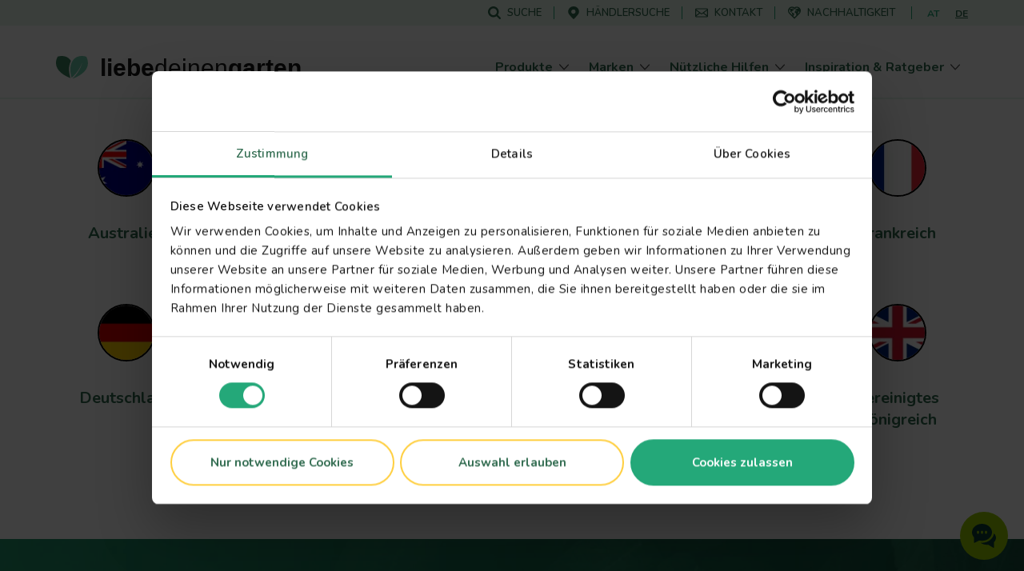

--- FILE ---
content_type: application/javascript
request_url: https://www.lovethegarden.com/modules/contrib/google_tag/js/gtag.min.js?t6n1fq
body_size: 320
content:
function gtag(){dataLayer.push(arguments)}window.dataLayer=window.dataLayer||[],gtag("js",new Date),gtag("set","developer_id.dMDhkMT",!0),function(t){if(!t.gtag)return;let a=t.gtag;if(!0===a.consentMode&&gtag("consent","default",{ad_storage:"denied",analytics_storage:"denied",ad_user_data:"denied",ad_personalization:"denied",wait_for_update:500}),0!==a.tagId.length){let e=document.createElement("script");e.async=!0,e.src=`https://www.googletagmanager.com/gtag/js?id=${a.tagId}`,e.type="text/javascript",document.getElementsByTagName("head")[0].appendChild(e)}let g=a.additionalConfigInfo||[];0===g.length?gtag("config",a.tagId):gtag("config",a.tagId,g);let n=a.otherIds||[];n.forEach(t=>gtag("config",t));let d=a.events||[];d.forEach(t=>gtag("event",t.name,t.data))}(drupalSettings);


--- FILE ---
content_type: text/javascript
request_url: https://www.lovethegarden.com/sites/default/files/js/js_KFu4IaUR4i9SQpt_szgYbnkYMNgjF_iPzXj6onfU7Us.js?scope=footer&delta=2&language=de-de&theme=wundertheme&include=eJxtUdFuxCAM-6FyfBJKaUSzowkKod3u68eu0lamvhDHtpSYwAd8hiywoHr4ww9bVeYZdYoiT8JZzP-iCVs4m162kgk4or8jJ9xRkyJyiCuYP2hJaBc2A6cGCX2WCJleYCQcipRWLi7FhRSj1feKF6GihCSSMnqG3cVM8Xkvlz5kJzzqdBLBIPnUn__94z1iILfpaNw_xVbc0M8iVk2huBqVitVBjdLY9MudEe6UirlHcZmqDXqGg11RWVpXT5OoO88xGDcgdj3uSEqHTK_Ryj1wRjNU13fthcD9XEcY2eo3hbDI4g
body_size: 193435
content:
/* @license GPL-2.0-or-later https://www.drupal.org/licensing/faq */
(function($,Drupal,cookies,once){'use strict';var $window=$(window);var renewConsentTriggerEventName='cookiebotConsentRenew';var capitalizeFirstCharacter=function(string){return string[0].toUpperCase()+string.substring(1);};$window.on('CookiebotOnAccept',function(){Drupal.cookiebot.updateCookies();});$window.on('CookiebotOnDecline',function(){Drupal.cookiebot.updateCookies();});$window.on(renewConsentTriggerEventName,function(){if(typeof Cookiebot==='undefined')return;Cookiebot.renew();});Drupal.behaviors.cookiebot={attach:function attach(context){Drupal.cookiebot.updateCookies();$('.cookiebot-renew',context).on('click',(event)=>{event.preventDefault();$window.trigger(renewConsentTriggerEventName);});}};Drupal.cookiebot={updateCookies:function updateCookies(){var cookieNames=['necessary','preferences','statistics','marketing'];if(typeof Cookiebot==='undefined'||Cookiebot.consent===void (0))return;$.each(cookieNames,function(index,cookieName){if(Cookiebot.consent[cookieName]===true&&cookies.get('cookiebot-consent--'+cookieName)!=='1'){cookies.set('cookiebot-consent--'+cookieName,'1',JSON.stringify({path:'/'}));$window.trigger('cookiebotConsentAccept'+capitalizeFirstCharacter(cookieName));return;}if(Cookiebot.consent[cookieName]===false&&cookies.get('cookiebot-consent--'+cookieName)!=='0'){cookies.set('cookiebot-consent--'+cookieName,'0',JSON.stringify({path:'/'}));$window.trigger('cookiebotConsentDecline'+capitalizeFirstCharacter(cookieName));}});if(drupalSettings.cookiebot.message_placeholder_cookieconsent_optout_marketing_show&&drupalSettings.cookiebot.message_placeholder_cookieconsent_optout_marketing.length>0){var message_placeholder_cookieconsent_optout_marketing=drupalSettings.cookiebot.message_placeholder_cookieconsent_optout_marketing.replace('!cookiebot_renew','javascript:Cookiebot.renew()');$('[data-cookieconsent="marketing"][data-src]').each(function(){var cookiebot_from_src_url='';if($(this).attr('data-src').length)cookiebot_from_src_url=$(this).attr('data-src');$(once('cb-message-placeholder-cookieconsent-optout-marketing',this)).after(message_placeholder_cookieconsent_optout_marketing.replace(new RegExp('!cookiebot_from_src_url','g'),cookiebot_from_src_url));});}}};})(jQuery,Drupal,window.Cookies,once);;
!function(_,u,l){"use strict";var d,t=void 0===l.eu_cookie_compliance.cookie_value_disagreed||""===l.eu_cookie_compliance.cookie_value_disagreed?"0":l.eu_cookie_compliance.cookie_value_disagreed,r=void 0===l.eu_cookie_compliance.cookie_value_agreed_show_thank_you||""===l.eu_cookie_compliance.cookie_value_agreed_show_thank_you?"1":l.eu_cookie_compliance.cookie_value_agreed_show_thank_you,p=void 0===l.eu_cookie_compliance.cookie_value_agreed||""===l.eu_cookie_compliance.cookie_value_agreed?"2":l.eu_cookie_compliance.cookie_value_agreed;function h(e,o,i){var c="",n=(void 0!==i.expires&&("number"==typeof i.expires&&(n=new Date,i.expires=n.setTime(n.getTime()+24*i.expires*60*60*1e3)),c="; expires="+i.expires.toUTCString()),void 0===i.path?"/":i.path),a="";void 0!==i.domain&&(a="; domain="+i.domain),document.cookie=e+"="+(o||"")+c+"; path="+n+a+"; SameSite=Strict"}function a(e){var o=document.cookie.split(";");if(void 0===e)return o;for(var i=e+"=",c=0;c<o.length;c++){for(var n=o[c];" "==n.charAt(0);)n=n.substring(1,n.length);if(0==n.indexOf(i))return n.substring(i.length,n.length)}return null}function g(e){document.cookie=e+"=; Path=/; Expires=Thu, 01 Jan 1970 00:00:01 GMT;"}u.behaviors.euCookieCompliancePopup={attach:function(e){if(void 0!==l.eu_cookie_compliance){const i=document.querySelector(l.eu_cookie_compliance.containing_element);var o;i.getAttribute("data-eu-cookie-compliance-once")||(i.setAttribute("data-eu-cookie-compliance-once","true"),k=s.getCurrentStatus(),m=s.getAcceptedCategories(),l.eu_cookie_compliance.popup_eu_only_js?u.eu_cookie_compliance.showBanner()&&(o=l.path.baseUrl+l.path.pathPrefix+"eu-cookie-compliance-check",_.getJSON(o,{},function(e){e.in_eu?u.eu_cookie_compliance.execute():(u.eu_cookie_compliance.setStatus(p),l.eu_cookie_compliance.geoip_match=!1,c||"function"!=typeof euCookieComplianceLoadScripts||euCookieComplianceLoadScripts(),"categories"===l.eu_cookie_compliance.method&&(e=l.eu_cookie_compliance.cookie_categories,u.eu_cookie_compliance.setAcceptedCategories(e),u.eu_cookie_compliance.loadCategoryScripts(e)))})):l.eu_cookie_compliance.hide_the_banner||u.eu_cookie_compliance.execute(),_(i).addClass("eu-cookie-compliance-status-"+u.eu_cookie_compliance.getCurrentStatus()))}}},u.eu_cookie_compliance=u.eu_cookie_compliance||function(){(u.eu_cookie_compliance.queue=u.eu_cookie_compliance.queue||[]).push(arguments)},u.eu_cookie_compliance.a=+new Date;var s=u.eu_cookie_compliance,m=[],k=null,c=(s.updateSelectedCategories=function(e){m=e},s.updateCurrentStatus=function(e){k=e},u.eu_cookie_compliance.execute=function(){try{if(!l.eu_cookie_compliance.popup_enabled)return;if(!u.eu_cookie_compliance.cookiesEnabled())return;if(!l.eu_cookie_compliance.modules_allow_popup)return;if(k=u.eu_cookie_compliance.getCurrentStatus(),void 0===u.eu_cookie_compliance.getVersion()&&u.eu_cookie_compliance.setVersion("unknown"),!0===l.eu_cookie_compliance.popup_eu_only&&!0!==l.eu_cookie_compliance.geoip_match)return;var e=u.eu_cookie_compliance.getVersion()!==l.eu_cookie_compliance.cookie_policy_version,o=void 0===l.eu_cookie_compliance.cookie_name||""===l.eu_cookie_compliance.cookie_name?"cookie-agreed":l.eu_cookie_compliance.cookie_name,i=!l.eu_cookie_compliance.open_by_default||null!==k&&!e||"null"===a(o)&&l.eu_cookie_compliance.settings_tab_enabled;k!==t||!l.eu_cookie_compliance.settings_tab_enabled||"opt_in"!==l.eu_cookie_compliance.method&&"categories"!==l.eu_cookie_compliance.method?k===t&&"default"===l.eu_cookie_compliance.method||null===k||k!==t&&l.eu_cookie_compliance.withdraw_enabled&&l.eu_cookie_compliance.withdraw_button_on_info_popup||k!==t&&e?!l.eu_cookie_compliance.withdraw_enabled&&l.eu_cookie_compliance.disagree_do_not_show_popup&&null!==k||(window.matchMedia("(max-width: "+l.eu_cookie_compliance.mobile_breakpoint+"px)").matches&&l.eu_cookie_compliance.use_mobile_message?u.eu_cookie_compliance.createPopup(l.eu_cookie_compliance.mobile_popup_html_info,i):u.eu_cookie_compliance.createPopup(l.eu_cookie_compliance.popup_html_info,i),u.eu_cookie_compliance.initPopup(),u.eu_cookie_compliance.resizeListener()):k===r&&l.eu_cookie_compliance.popup_agreed_enabled?(u.eu_cookie_compliance.createPopup(l.eu_cookie_compliance.popup_html_agreed),u.eu_cookie_compliance.attachHideEvents()):k===p&&l.eu_cookie_compliance.withdraw_enabled&&(l.eu_cookie_compliance.withdraw_button_on_info_popup||(u.eu_cookie_compliance.createWithdrawBanner(l.eu_cookie_compliance.withdraw_markup),u.eu_cookie_compliance.initPopup(),u.eu_cookie_compliance.resizeListener())):(u.eu_cookie_compliance.createPopup(l.eu_cookie_compliance.popup_html_info,null!==k),_(".eu-cookie-withdraw-tab").click(u.eu_cookie_compliance.toggleWithdrawBanner),u.eu_cookie_compliance.attachAgreeEvents())}catch(e){}},u.eu_cookie_compliance.initPopup=function(){u.eu_cookie_compliance.attachAgreeEvents(),"categories"===l.eu_cookie_compliance.method&&(u.eu_cookie_compliance.setPreferenceCheckboxes(m),u.eu_cookie_compliance.attachSavePreferencesEvents()),l.eu_cookie_compliance.withdraw_enabled&&(u.eu_cookie_compliance.attachWithdrawEvents(),k!==r&&k!==p||(_(".eu-cookie-withdraw-button").removeClass("visually-hidden"),_(".eu-cookie-compliance-reject-button").addClass("visually-hidden")))},u.eu_cookie_compliance.positionTab=function(){if(l.eu_cookie_compliance.popup_position){let e=_(".eu-cookie-withdraw-tab").outerHeight();_("#sliding-popup").length&&(e+=_("#sliding-popup").outerHeight()),_(".eu-cookie-withdraw-wrapper").length?_(".eu-cookie-withdraw-tab").css("margin-top","0"):_(".eu-cookie-withdraw-tab").css("margin-top",e+"px")}},u.eu_cookie_compliance.createWithdrawBanner=function(e){var o=_("<div></div>").html(e),e=_(".eu-cookie-withdraw-banner",o),i=(o.attr({id:"sliding-popup",role:"alertdialog","aria-describedby":"popup-text","aria-label":u.t("Cookie compliance banner")}),o.addClass("eu-cookie-withdraw-wrapper"),o.trigger("eu_cookie_compliance_popup_close"),l.eu_cookie_compliance.popup_use_bare_css||l.eu_cookie_compliance.popup_use_olivero_css||e.height(l.eu_cookie_compliance.popup_height).width(l.eu_cookie_compliance.popup_width),o.hide(),0);l.eu_cookie_compliance.popup_position?(o.prependTo(l.eu_cookie_compliance.containing_element),i=parseInt(o.outerHeight()),o.show().addClass("sliding-popup-top").addClass("clearfix").css({top:u.eu_cookie_compliance.getBannerTopHiddenPosition(i)}),setTimeout(function(){var e=o.outerHeight();o.animate({top:u.eu_cookie_compliance.getBannerTopHiddenPosition(e)},l.eu_cookie_compliance.popup_delay,null),l.eu_cookie_compliance.fixed_top_position||_("body").animate({"margin-top":-e+"px"})}.bind(o),0)):(l.eu_cookie_compliance.better_support_for_screen_readers?o.prependTo(l.eu_cookie_compliance.containing_element):o.appendTo(l.eu_cookie_compliance.containing_element),i=o.outerHeight(),o.show().addClass("sliding-popup-bottom").css({bottom:-1*i}),setTimeout(function(){var e=o.outerHeight();o.animate({bottom:-1*e},l.eu_cookie_compliance.popup_delay,null)}.bind(o),0)),_("body").removeClass("eu-cookie-compliance-popup-open"),e.attr("aria-hidden",!0).find("a, button, input").attr("tabindex",-1)},u.eu_cookie_compliance.getBannerTopPosition=function(e){let o;return l.eu_cookie_compliance.fixed_top_position?(o=0,_(".toolbar-tray-horizontal.is-active").length&&(o+=parseInt(_(".toolbar-tray-horizontal.is-active").css("height"))),_(".toolbar-bar").length&&!_("#gin-toolbar-bar").length&&(o+=parseInt(_(".toolbar-bar").css("height"))),o+"px"):0},u.eu_cookie_compliance.getBannerTopHiddenPosition=function(e){let o=0;return l.eu_cookie_compliance.fixed_top_position?o=-e:(_(".toolbar-tray-horizontal.is-active").length&&(o=-parseInt(_(".toolbar-tray-horizontal.is-active").css("height"))),_(".toolbar-bar").length&&!_("#gin-toolbar-bar").length&&(o-=parseInt(_(".toolbar-bar").css("height")))),o+"px"},u.eu_cookie_compliance.getBannerBottomHiddenPosition=function(){return-_("#sliding-popup").outerHeight()+"px"},u.eu_cookie_compliance.toggleWithdrawBanner=function(){var e,o,i,c=_("#sliding-popup"),n=parseInt(c.outerHeight()),a=c.find(".eu-cookie-compliance-banner, .eu-cookie-withdraw-banner").is(":visible");a&&(e=parseInt(c.css("top")),o=parseInt(_(l.eu_cookie_compliance.containing_element).css("padding-top")),i=parseInt(_(l.eu_cookie_compliance.containing_element).css("margin-top")),a=l.eu_cookie_compliance.popup_position?l.eu_cookie_compliance.fixed_top_position?!(e===-n):!(e===-(o+i+n)):0===parseInt(c.css("bottom"))),l.eu_cookie_compliance.popup_position?a?(l.eu_cookie_compliance.fixed_top_position||_("body").animate({"margin-top":-n+"px"},l.eu_cookie_compliance.popup_delay),c.animate({top:u.eu_cookie_compliance.getBannerTopHiddenPosition(n)},l.eu_cookie_compliance.popup_delay).trigger("eu_cookie_compliance_popup_close")):(l.eu_cookie_compliance.fixed_top_position||_("body").animate({"margin-top":"0px"},l.eu_cookie_compliance.popup_delay),c.find(".eu-cookie-compliance-banner").show(),c.animate({top:u.eu_cookie_compliance.getBannerTopPosition(n)},l.eu_cookie_compliance.popup_delay).trigger("eu_cookie_compliance_popup_open")):a?c.animate({bottom:-1*n},l.eu_cookie_compliance.popup_delay).trigger("eu_cookie_compliance_popup_close"):(c.find(".eu-cookie-compliance-banner").show(),c.animate({bottom:0},l.eu_cookie_compliance.popup_delay).trigger("eu_cookie_compliance_popup_open")),a?(_("body").removeClass("eu-cookie-compliance-popup-open"),_(".eu-cookie-compliance-banner, .eu-cookie-withdraw-banner").attr("aria-hidden",!0).find("a, button, input").attr("tabindex",-1)):(_("body").addClass("eu-cookie-compliance-popup-open"),_(".eu-cookie-compliance-banner, .eu-cookie-withdraw-banner").attr("aria-hidden",!1).find("a, button, input").attr("tabindex",0))},u.eu_cookie_compliance.resizeListener=function(){var e,o,i,c=_("#sliding-popup"),n=(e=function(){var e=c.outerHeight();l.eu_cookie_compliance.popup_position?(parseFloat(c.css("top"))<0&&(_("body").hasClass("eu-cookie-compliance-popup-open")?(l.eu_cookie_compliance.fixed_top_position||_("body").css({"margin-top":"0px"}),c.css("top",u.eu_cookie_compliance.getBannerTopPosition(e))):(l.eu_cookie_compliance.fixed_top_position||_("body").css({"margin-top":-e+"px"}),c.css("top",u.eu_cookie_compliance.getBannerTopHiddenPosition(e)))),u.eu_cookie_compliance.positionTab()):0!==parseFloat(c.css("bottom"))&&c.css("bottom",-1*e),u.eu_cookie_compliance.positionTab()},o=50,function(){clearTimeout(i),i=setTimeout(function(){clearTimeout(i),e()},o)});setTimeout(function(){n()}),window.addEventListener("resize",n)},u.eu_cookie_compliance.createPopup=function(e,o){var i=_("<div></div>").html(e),e=(i.attr({id:"sliding-popup",role:"alertdialog","aria-describedby":"popup-text","aria-label":u.t("Cookie compliance banner")}),l.eu_cookie_compliance.popup_use_bare_css||l.eu_cookie_compliance.popup_use_olivero_css||i.height(l.eu_cookie_compliance.popup_height).width(l.eu_cookie_compliance.popup_width),i.hide(),0);l.eu_cookie_compliance.popup_position?(i.prependTo(l.eu_cookie_compliance.containing_element),e=i.outerHeight(),i.addClass("sliding-popup-top clearfix").css({top:u.eu_cookie_compliance.getBannerTopHiddenPosition(e)}),!0!==o?(i.show(),i.animate({top:u.eu_cookie_compliance.getBannerTopPosition(e)},l.eu_cookie_compliance.popup_delay,null,function(){i.trigger("eu_cookie_compliance_popup_open"),u.eu_cookie_compliance.positionTab()})):(l.eu_cookie_compliance.fixed_top_position||_("body").css({"margin-top":-e+"px"}),setTimeout(function(){i.show(),u.eu_cookie_compliance.positionTab()},0))):(l.eu_cookie_compliance.better_support_for_screen_readers?i.prependTo(l.eu_cookie_compliance.containing_element):i.appendTo(l.eu_cookie_compliance.containing_element),e=i.outerHeight(),i.show().addClass("sliding-popup-bottom").css({bottom:-1*e}),!0!==o&&i.animate({bottom:0},l.eu_cookie_compliance.popup_delay,null,function(){i.trigger("eu_cookie_compliance_popup_open")})),!0!==o?(_("body").addClass("eu-cookie-compliance-popup-open"),_(".eu-cookie-compliance-banner, .eu-cookie-withdraw-banner").attr("aria-hidden",!1).find("a, button, input").attr("tabindex",0)):(_("body").removeClass("eu-cookie-compliance-popup-open"),_(".eu-cookie-compliance-banner, .eu-cookie-withdraw-banner").attr("aria-hidden",!0).find("a, button, input").attr("tabindex",-1))},u.eu_cookie_compliance.attachAgreeEvents=function(){var e,o,i=l.eu_cookie_compliance.popup_clicking_confirmation,c=l.eu_cookie_compliance.popup_scrolling_confirmation;"categories"===l.eu_cookie_compliance.method&&l.eu_cookie_compliance.enable_save_preferences_button?_(".agree-button").click(u.eu_cookie_compliance.acceptAllAction):_(".agree-button").click(u.eu_cookie_compliance.acceptAction),_(".decline-button").click(u.eu_cookie_compliance.declineAction),_(".eu-cookie-compliance-close-button").click(u.eu_cookie_compliance.closeAction),_(".eu-cookie-compliance-reject-button").click(u.eu_cookie_compliance.rejectAllAction),i&&_("a, input[type=submit], button[type=submit]").not(".popup-content *").bind("click.euCookieCompliance",u.eu_cookie_compliance.acceptAction),c&&(e=!1,o=function(){e?(u.eu_cookie_compliance.acceptAction(),_(window).off("scroll",o)):e=!0},_(window).bind("scroll",o)),_(".find-more-button").not(".find-more-button-processed").addClass("find-more-button-processed").click(u.eu_cookie_compliance.moreInfoAction)},u.eu_cookie_compliance.closeAction=function(){switch(l.eu_cookie_compliance.close_button_action){case"close_banner":u.eu_cookie_compliance.toggleWithdrawBanner();break;case"save_preferences":u.eu_cookie_compliance.savePreferencesAction();break;case"reject_all_cookies":u.eu_cookie_compliance.rejectAllAction();break;case"accept_all_cookies":u.eu_cookie_compliance.acceptAllAction()}},u.eu_cookie_compliance.attachSavePreferencesEvents=function(){_(".eu-cookie-compliance-save-preferences-button").click(u.eu_cookie_compliance.savePreferencesAction)},u.eu_cookie_compliance.attachHideEvents=function(){var e=l.eu_cookie_compliance.popup_hide_agreed,o=l.eu_cookie_compliance.popup_clicking_confirmation;_(".hide-popup-button").click(function(){u.eu_cookie_compliance.changeStatus(p)}),o&&_("a, input[type=submit], button[type=submit]").unbind("click.euCookieCompliance"),e&&_("a, input[type=submit], button[type=submit]").bind("click.euCookieComplianceHideAgreed",function(){u.eu_cookie_compliance.changeStatus(p)}),_(".find-more-button").not(".find-more-button-processed").addClass("find-more-button-processed").click(u.eu_cookie_compliance.moreInfoAction)},u.eu_cookie_compliance.attachWithdrawEvents=function(){_(".eu-cookie-withdraw-button").click(u.eu_cookie_compliance.withdrawAction),_(".eu-cookie-withdraw-tab").click(u.eu_cookie_compliance.toggleWithdrawBanner)},u.eu_cookie_compliance.acceptAction=function(){var e=l.eu_cookie_compliance.popup_agreed_enabled,o=r;e||(u.eu_cookie_compliance.setStatus(r),o=p),c||"function"!=typeof euCookieComplianceLoadScripts||euCookieComplianceLoadScripts(),void 0!==d&&clearInterval(d),"categories"===l.eu_cookie_compliance.method&&(e=_("#eu-cookie-compliance-categories input:checkbox:checked").map(function(){return _(this).val()}).get(),u.eu_cookie_compliance.setAcceptedCategories(e),u.eu_cookie_compliance.loadCategoryScripts(e),e.length||(o=t)),u.eu_cookie_compliance.changeStatus(o),l.eu_cookie_compliance.withdraw_enabled&&l.eu_cookie_compliance.withdraw_button_on_info_popup&&(u.eu_cookie_compliance.attachWithdrawEvents(),k!==r&&k!==p||(_(".eu-cookie-withdraw-button").removeClass("visually-hidden"),_(".eu-cookie-compliance-reject-button").addClass("visually-hidden")))},u.eu_cookie_compliance.acceptAllAction=function(){var e=l.eu_cookie_compliance.cookie_categories;u.eu_cookie_compliance.setPreferenceCheckboxes(e),u.eu_cookie_compliance.acceptAction()},u.eu_cookie_compliance.rejectAllAction=function(){u.eu_cookie_compliance.setStatus(t),u.eu_cookie_compliance.setPreferenceCheckboxes([]),u.eu_cookie_compliance.acceptAction()},u.eu_cookie_compliance.savePreferencesAction=function(){var e=_("#eu-cookie-compliance-categories input:checkbox:checked").map(function(){return _(this).val()}).get(),o=l.eu_cookie_compliance.popup_agreed_enabled,i=r;o||(u.eu_cookie_compliance.setStatus(r),i=p),u.eu_cookie_compliance.setAcceptedCategories(e),u.eu_cookie_compliance.loadCategoryScripts(e),e.length||(i=t),u.eu_cookie_compliance.changeStatus(i)},u.eu_cookie_compliance.loadCategoryScripts=function(e){for(var o in e)!0!==i[e[o]]&&"function"==typeof euCookieComplianceLoadScripts&&(euCookieComplianceLoadScripts(e[o]),i[e[o]]=!0)},u.eu_cookie_compliance.declineAction=function(){parseInt(l.eu_cookie_compliance.set_cookie_session_zero_on_disagree)&&(l.eu_cookie_compliance.cookie_session=1),u.eu_cookie_compliance.setStatus(t);var e,o=_("#sliding-popup");o.hasClass("sliding-popup-top")?(e=o.outerHeight(),l.eu_cookie_compliance.fixed_top_position||_("body").animate({"margin-top":-e+"px"},l.eu_cookie_compliance.popup_delay),(l.eu_cookie_compliance.settings_tab_enabled?o.animate({top:u.eu_cookie_compliance.getBannerTopHiddenPosition(e)},l.eu_cookie_compliance.popup_delay,null):o.animate({top:u.eu_cookie_compliance.getBannerTopHiddenPosition(e)},l.eu_cookie_compliance.popup_delay,null,function(){l.eu_cookie_compliance.fixed_top_position||_("body").css({"margin-top":0}),o.hide()})).trigger("eu_cookie_compliance_popup_close")):(l.eu_cookie_compliance.settings_tab_enabled?o.animate({bottom:-1*o.outerHeight()},l.eu_cookie_compliance.popup_delay,null):o.animate({bottom:-1*o.outerHeight()},l.eu_cookie_compliance.popup_delay,null,function(){o.hide()})).trigger("eu_cookie_compliance_popup_close"),_("body").removeClass("eu-cookie-compliance-popup-open"),_(".eu-cookie-compliance-banner, .eu-cookie-withdraw-banner").attr("aria-hidden",!0).find("a, button, input").attr("tabindex",-1)},u.eu_cookie_compliance.withdrawAction=function(){parseInt(l.eu_cookie_compliance.set_cookie_session_zero_on_disagree)&&(l.eu_cookie_compliance.cookie_session=1),u.eu_cookie_compliance.setStatus(null),u.eu_cookie_compliance.setAcceptedCategories([]),location.reload()},u.eu_cookie_compliance.moreInfoAction=function(){l.eu_cookie_compliance.disagree_do_not_show_popup?(u.eu_cookie_compliance.setStatus(t),l.eu_cookie_compliance.withdraw_enabled&&l.eu_cookie_compliance.withdraw_button_on_info_popup?_("#sliding-popup .eu-cookie-compliance-banner").trigger("eu_cookie_compliance_popup_close").hide():_("#sliding-popup").trigger("eu_cookie_compliance_popup_close").remove(),_("body").removeClass("eu-cookie-compliance-popup-open"),_(".eu-cookie-compliance-banner, .eu-cookie-withdraw-banner").attr("aria-hidden",!0).find("a, button, input").attr("tabindex",-1)):l.eu_cookie_compliance.popup_link_new_window?window.open(l.eu_cookie_compliance.popup_link):window.location.href=l.eu_cookie_compliance.popup_link},u.eu_cookie_compliance.getCookieStatus=function(){var e=a(void 0===l.eu_cookie_compliance.cookie_name||""===l.eu_cookie_compliance.cookie_name?"cookie-agreed":l.eu_cookie_compliance.cookie_name);return e=void 0!==e&&"null"!==e?e:null},u.eu_cookie_compliance.getCurrentStatus=function(){var e=new o,e=(s.handleEvent("preStatusLoad",e),k=u.eu_cookie_compliance.getCookieStatus(),new f);return s.handleEvent("postStatusLoad",e),k},u.eu_cookie_compliance.setPreferenceCheckboxes=function(e){for(var o in null===u.eu_cookie_compliance.getCookieStatus()&&u.eu_cookie_compliance.getCookieStatus()!==t||_("#eu-cookie-compliance-categories input:checkbox").not(":disabled").prop("checked",!1),e){o=document.getElementById("cookie-category-"+e[o]);null!==o&&(o.checked=!0)}},u.eu_cookie_compliance.getAcceptedCategories=function(){var e=new x;s.handleEvent("prePreferencesLoad",e);var o,e=a(void 0===l.eu_cookie_compliance.cookie_name||""===l.eu_cookie_compliance.cookie_name?"cookie-agreed-categories":l.eu_cookie_compliance.cookie_name+"-categories");for(o in m=null!=e?(-1!==e.indexOf("%")&&(e=decodeURI(e).replaceAll(/%2C/g,",")),JSON.parse(e)):[],l.eu_cookie_compliance.cookie_categories_details){var i=l.eu_cookie_compliance.cookie_categories_details[o];"required"===i.checkbox_default_state&&-1===_.inArray(i.id,m)&&m.push(i.id)}e=new A;return s.handleEvent("postPreferencesLoad",e),m},u.eu_cookie_compliance.changeStatus=function(o){var e,i=l.eu_cookie_compliance.reload_page,c=k;if(k!==parseInt(o)){if(l.eu_cookie_compliance.popup_position){let e=_("#sliding-popup").outerHeight();l.eu_cookie_compliance.fixed_top_position||_("body").animate({"margin-top":-e+"px"},l.eu_cookie_compliance.popup_delay),_(".sliding-popup-top").animate({top:u.eu_cookie_compliance.getBannerTopHiddenPosition(e)},l.eu_cookie_compliance.popup_delay,function(){o!==r||null!==c||i?c===r&&(l.eu_cookie_compliance.withdraw_enabled&&l.eu_cookie_compliance.withdraw_button_on_info_popup?(_("#sliding-popup").hide(),window.matchMedia("(max-width: "+l.eu_cookie_compliance.mobile_breakpoint+"px)").matches&&l.eu_cookie_compliance.use_mobile_message?_(".sliding-popup-top").not(".eu-cookie-withdraw-wrapper").html(l.eu_cookie_compliance.mobile_popup_html_info):_(".sliding-popup-top").not(".eu-cookie-withdraw-wrapper").html(l.eu_cookie_compliance.popup_html_info),e=_("#sliding-popup").outerHeight(),l.eu_cookie_compliance.fixed_top_position||_("body").animate({"margin-top":-e+"px"},l.eu_cookie_compliance.popup_delay),_(".sliding-popup-top").css("top",u.eu_cookie_compliance.getBannerTopHiddenPosition(e)),_(".sliding-popup-top").not(".eu-cookie-withdraw-wrapper").trigger("eu_cookie_compliance_popup_close"),u.eu_cookie_compliance.initPopup(),u.eu_cookie_compliance.resizeListener(),_("#sliding-popup").show()):(_(".sliding-popup-top").not(".eu-cookie-withdraw-wrapper").trigger("eu_cookie_compliance_popup_close").remove(),_("body").css({"margin-top":"0px"})),_("body").removeClass("eu-cookie-compliance-popup-open"),_(".eu-cookie-compliance-banner, .eu-cookie-withdraw-banner").attr("aria-hidden",!0).find("a, button, input").attr("tabindex",-1)):(l.eu_cookie_compliance.fixed_top_position||_("body").animate({"margin-top":"0px"},l.eu_cookie_compliance.popup_delay),_(".sliding-popup-top").not(".eu-cookie-withdraw-wrapper").html(l.eu_cookie_compliance.popup_html_agreed).animate({top:u.eu_cookie_compliance.getBannerTopPosition(e)},l.eu_cookie_compliance.popup_delay),u.eu_cookie_compliance.attachHideEvents()),l.eu_cookie_compliance.withdraw_enabled&&!l.eu_cookie_compliance.withdraw_button_on_info_popup&&u.eu_cookie_compliance.showWithdrawBanner(o)})}else _(".sliding-popup-bottom").animate({bottom:-1*_("#sliding-popup").outerHeight()},l.eu_cookie_compliance.popup_delay,function(){o!==r||null!==c||i?c===r&&(_("#sliding-popup").css("display","none"),l.eu_cookie_compliance.withdraw_enabled&&l.eu_cookie_compliance.withdraw_button_on_info_popup?(window.matchMedia("(max-width: "+l.eu_cookie_compliance.mobile_breakpoint+"px)").matches&&l.eu_cookie_compliance.use_mobile_message?_(".sliding-popup-bottom").not(".eu-cookie-withdraw-wrapper").html(l.eu_cookie_compliance.mobile_popup_html_info):_(".sliding-popup-bottom").not(".eu-cookie-withdraw-wrapper").html(l.eu_cookie_compliance.popup_html_info),_(".sliding-popup-bottom").css("bottom",u.eu_cookie_compliance.getBannerBottomHiddenPosition()),_(".sliding-popup-bottom").not(".eu-cookie-withdraw-wrapper").trigger("eu_cookie_compliance_popup_close"),u.eu_cookie_compliance.initPopup(),u.eu_cookie_compliance.resizeListener(),_("#sliding-popup").css("display","block")):_(".sliding-popup-bottom").not(".eu-cookie-withdraw-wrapper").trigger("eu_cookie_compliance_popup_close").remove(),_("body").removeClass("eu-cookie-compliance-popup-open"),_(".eu-cookie-compliance-banner, .eu-cookie-withdraw-banner").attr("aria-hidden",!0).find("a, button, input").attr("tabindex",-1)):(_(".sliding-popup-bottom").not(".eu-cookie-withdraw-wrapper").html(l.eu_cookie_compliance.popup_html_agreed).animate({bottom:0},l.eu_cookie_compliance.popup_delay),u.eu_cookie_compliance.attachHideEvents()),l.eu_cookie_compliance.withdraw_enabled&&!l.eu_cookie_compliance.withdraw_button_on_info_popup&&u.eu_cookie_compliance.showWithdrawBanner(o)});if(l.eu_cookie_compliance.reload_page)if(0!==(e=l.eu_cookie_compliance.reload_routes_list).length){for(var n=l.path.currentPath,a=!1,t=0;!a&&t<e.length;t++)var p=new RegExp(e[t],"g"),a=null!==n.match(p);(a&&!l.eu_cookie_compliance.reload_options||!a&&l.eu_cookie_compliance.reload_options)&&location.reload()}else location.reload();u.eu_cookie_compliance.setStatus(o)}},u.eu_cookie_compliance.showWithdrawBanner=function(e){e===p&&l.eu_cookie_compliance.withdraw_enabled&&(l.eu_cookie_compliance.withdraw_button_on_info_popup||(u.eu_cookie_compliance.createWithdrawBanner(l.eu_cookie_compliance.withdraw_markup),u.eu_cookie_compliance.resizeListener()),u.eu_cookie_compliance.attachWithdrawEvents(),l.eu_cookie_compliance.popup_position&&u.eu_cookie_compliance.positionTab())},u.eu_cookie_compliance.setStatus=function(e){var o=new w,o=(s.handleEvent("preStatusSave",o),new Date),i=l.eu_cookie_compliance.domain||"",c=l.eu_cookie_compliance.domain_all_sites?"/":l.path.baseUrl,n=void 0===l.eu_cookie_compliance.cookie_name||""===l.eu_cookie_compliance.cookie_name?"cookie-agreed":l.eu_cookie_compliance.cookie_name;1<c.length&&(a=c.length-1,c.lastIndexOf("/")===a&&(c=c.substring(0,a)));parseInt(l.eu_cookie_compliance.cookie_session)?h(n,e,{path:c,domain:i,sameSite:"strict"}):(a=parseInt(l.eu_cookie_compliance.cookie_lifetime),o.setDate(o.getDate()+a),h(n,e,{expires:o,path:c,domain:i,sameSite:"strict"}));var a="eu-cookie-compliance-status-"+k,n="eu-cookie-compliance-status-"+e,c=(_("."+a).removeClass(a).addClass(n),k=e,_(document).trigger("eu_cookie_compliance.changeStatus",[e]),u.eu_cookie_compliance.setVersion(),l.eu_cookie_compliance.store_consent&&(e===r&&l.eu_cookie_compliance.popup_agreed_enabled||e===p&&!l.eu_cookie_compliance.popup_agreed_enabled)&&(o=l.path.baseUrl+l.path.pathPrefix+"eu-cookie-compliance/store_consent/banner",_.post(o,{},function(e){})),new y);s.handleEvent("postStatusSave",c),e===t&&"opt_out"===l.eu_cookie_compliance.method&&(d=setInterval(u.eu_cookie_compliance.BlockCookies,5e3))},u.eu_cookie_compliance.setAcceptedCategories=function(e){var o=new E,o=(s.handleEvent("prePreferencesSave",o),new Date),i=l.eu_cookie_compliance.domain||"",c=l.eu_cookie_compliance.domain_all_sites?"/":l.path.baseUrl,n=void 0===l.eu_cookie_compliance.cookie_name||""===l.eu_cookie_compliance.cookie_name?"cookie-agreed-categories":l.eu_cookie_compliance.cookie_name+"-categories",a=(1<c.length&&(a=c.length-1,c.lastIndexOf("/")===a&&(c=c.substring(0,a))),JSON.stringify(e)),t=(parseInt(l.eu_cookie_compliance.cookie_session)?h(n,a,{path:c,domain:i,sameSite:"strict"}):(t=parseInt(l.eu_cookie_compliance.cookie_lifetime),o.setDate(o.getDate()+t),h(n,a,{expires:o,path:c,domain:i,sameSite:"strict"})),m=e,_(document).trigger("eu_cookie_compliance.changePreferences",[e]),new B);s.handleEvent("postPreferencesSave",t)},u.eu_cookie_compliance.hasAgreed=function(e){var o=k===r||k===p;return o=void 0!==e&&o&&"categories"===l.eu_cookie_compliance.method?u.eu_cookie_compliance.hasAgreedWithCategory(e):o},u.eu_cookie_compliance.hasAgreedWithCategory=function(e){return-1!==_.inArray(e,m)},u.eu_cookie_compliance.showBanner=function(){var e=!1;return k===t&&"default"===l.eu_cookie_compliance.method||null===k?l.eu_cookie_compliance.disagree_do_not_show_popup&&null!==k||(e=!0):(k===r&&l.eu_cookie_compliance.popup_agreed_enabled||k===p&&l.eu_cookie_compliance.withdraw_enabled)&&(e=!0),e},u.eu_cookie_compliance.cookiesEnabled=function(){var e=navigator.cookieEnabled;return void 0!==navigator.cookieEnabled||e||(date.setDate(date.getDate()+100),h("testcookie","testcookie",{expires:date,sameSite:"strict"}),e=-1!==a("testcookie").indexOf("testcookie")),e},u.eu_cookie_compliance.cookieMatches=function(e,o){if(e===o)return!0;if(o.indexOf("*")<0)return!1;try{return new RegExp("^"+o.replace(/\./g,"\\.").replace(/\*/g,".+")+"$","g").test(e)}catch(e){return!1}},u.eu_cookie_compliance.isAllowed=function(e){if(0===e.indexOf("SESS")||0===e.indexOf("SSESS"))return!0;var o,i=l.eu_cookie_compliance.allowed_cookies.split(/\r\n|\n|\r/g);for(o in i.push(void 0===l.eu_cookie_compliance.cookie_name||""===l.eu_cookie_compliance.cookie_name?"cookie-agreed":l.eu_cookie_compliance.cookie_name),i.push(void 0===l.eu_cookie_compliance.cookie_name||""===l.eu_cookie_compliance.cookie_name?"cookie-agreed-categories":l.eu_cookie_compliance.cookie_name+"-categories"),i.push(void 0===l.eu_cookie_compliance.cookie_name||""===l.eu_cookie_compliance.cookie_name?"cookie-agreed-version":l.eu_cookie_compliance.cookie_name+"-version"),i)if("string"==typeof i[o]){if(u.eu_cookie_compliance.cookieMatches(e,i[o]))return!0;if("categories"===l.eu_cookie_compliance.method){var c=i[o].indexOf(":");if(-1!==c){var n=i[o].substr(0,c),c=i[o].substr(c+1);if(u.eu_cookie_compliance.cookieMatches(e,c)&&u.eu_cookie_compliance.hasAgreedWithCategory(n))return!0}}}return!1},u.eu_cookie_compliance.getVersion=function(){return!!u.eu_cookie_compliance.hasAgreed()&&a(void 0===l.eu_cookie_compliance.cookie_name||""===l.eu_cookie_compliance.cookie_name?"cookie-agreed-version":l.eu_cookie_compliance.cookie_name+"-version")},!(u.eu_cookie_compliance.setVersion=function(e){if(!u.eu_cookie_compliance.hasAgreed())return!1;var o=new Date,i=l.eu_cookie_compliance.domain||"",c=l.eu_cookie_compliance.domain_all_sites?"/":l.path.baseUrl,n=void 0===l.eu_cookie_compliance.cookie_name||""===l.eu_cookie_compliance.cookie_name?"cookie-agreed-version":l.eu_cookie_compliance.cookie_name+"-version",a=(1<c.length&&(a=c.length-1,c.lastIndexOf("/")===a&&(c=c.substring(0,a))),void 0!==e?e:l.eu_cookie_compliance.cookie_policy_version);parseInt(l.eu_cookie_compliance.cookie_session)?h(n,a,{path:c,domain:i,sameSite:"strict"}):(e=parseInt(l.eu_cookie_compliance.cookie_lifetime),o.setDate(o.getDate()+e),h(n,a,{expires:o,path:c,domain:i,sameSite:"strict"}))})),i={},o=(_(function(){void 0!==l.eu_cookie_compliance&&(u.eu_cookie_compliance.hasAgreed()||null===k&&"opt_in"!==l.eu_cookie_compliance.method&&"categories"!==l.eu_cookie_compliance.method)&&("function"==typeof euCookieComplianceLoadScripts&&euCookieComplianceLoadScripts(),c=!0,"categories"===l.eu_cookie_compliance.method&&u.eu_cookie_compliance.loadCategoryScripts(m))}),u.eu_cookie_compliance.BlockCookies=function(){var e,o=u.eu_cookie_compliance.getCookieStatus();if(o!==r&&o!==p||"categories"===l.eu_cookie_compliance.method||void 0===d)for(e in a()){var i,c=window.location.hostname,n=!1;if(!u.eu_cookie_compliance.isAllowed(e)){for(;!n&&""!==c;)g(e),(n=!a(e))||(g(e),n=!a(e)),c=-1===(i=c.indexOf("."))?"":c.substring(i+1);n||(document.cookie=e+"=; expires=Thu, 01 Jan 1970 00:00:01 GMT; path=/;")}}else clearInterval(d)},void 0===l.eu_cookie_compliance||!l.eu_cookie_compliance.automatic_cookies_removal||("opt_in"!==l.eu_cookie_compliance.method||null!==k&&u.eu_cookie_compliance.hasAgreed())&&("opt_out"!==l.eu_cookie_compliance.method||u.eu_cookie_compliance.hasAgreed()||null===k)&&"categories"!==l.eu_cookie_compliance.method||(d=setInterval(u.eu_cookie_compliance.BlockCookies,5e3)),s.handleEvent=function(e,o){for(var i=function(e){var o=[];if(void 0!==u.eu_cookie_compliance&&void 0!==u.eu_cookie_compliance.queue&&u.eu_cookie_compliance.queue.length)for(var i,c,n=0;n<u.eu_cookie_compliance.queue.length;n++)u.eu_cookie_compliance.queue[n].length&&(i=(c=u.eu_cookie_compliance.queue[n])[0],c=c[1],"string"==typeof i&&"function"==typeof c&&i===e&&o.push(c));return o}(e),c=0;c<i.length;c++)void 0!==i[c]&&(o.subscribe(i[c]),o.fire({currentStatus:k,currentCategories:m}),o.unsubscribe(i[c]))},(e=n.prototype).subscribe=function(e){this.handlers.push(e)},e.unsubscribe=function(o){this.handlers=this.handlers.filter(function(e){if(e!==o)return e})},e.fire=function(o,e){var i=e||window;this.handlers.forEach(function(e){e.call(i,o)})},n);function n(){this.handlers=[]}(e=b.prototype).subscribe=function(e){this.handlers.push(e)},e.unsubscribe=function(o){this.handlers=this.handlers.filter(function(e){if(e!==o)return e})},e.fire=function(o,e){var i=e||window;this.handlers.forEach(function(e){e.call(i,o)})};var f=b;function b(){this.handlers=[]}(e=v.prototype).subscribe=function(e){this.handlers.push(e)},e.unsubscribe=function(o){this.handlers=this.handlers.filter(function(e){if(e!==o)return e})},e.fire=function(o,e){var i=e||window;this.handlers.forEach(function(e){e.call(i,o)})};var w=v;function v(){this.handlers=[]}(e=C.prototype).subscribe=function(e){this.handlers.push(e)},e.unsubscribe=function(o){this.handlers=this.handlers.filter(function(e){if(e!==o)return e})},e.fire=function(o,e){var i=e||window;this.handlers.forEach(function(e){e.call(i,o)})};var y=C;function C(){this.handlers=[]}(e=S.prototype).subscribe=function(e){this.handlers.push(e)},e.unsubscribe=function(o){this.handlers=this.handlers.filter(function(e){if(e!==o)return e})},e.fire=function(o,e){var i=e||window;this.handlers.forEach(function(e){e.call(i,o)})};var x=S;function S(){this.handlers=[]}(e=P.prototype).subscribe=function(e){this.handlers.push(e)},e.unsubscribe=function(o){this.handlers=this.handlers.filter(function(e){if(e!==o)return e})},e.fire=function(o,e){var i=e||window;this.handlers.forEach(function(e){e.call(i,o)})};var A=P;function P(){this.handlers=[]}(e=T.prototype).subscribe=function(e){this.handlers.push(e)},e.unsubscribe=function(o){this.handlers=this.handlers.filter(function(e){if(e!==o)return e})},e.fire=function(o,e){var i=e||window;this.handlers.forEach(function(e){e.call(i,o)})};var E=T;function T(){this.handlers=[]}(e=H.prototype).subscribe=function(e){this.handlers.push(e)},e.unsubscribe=function(o){this.handlers=this.handlers.filter(function(e){if(e!==o)return e})},e.fire=function(o,e){var i=e||window;this.handlers.forEach(function(e){e.call(i,o)})};var e,B=H;function H(){this.handlers=[]}}(jQuery,Drupal,drupalSettings,window.Cookies);;
(function($,Drupal,drupalSettings,window){'use strict';Drupal.evergreen_seo_ga=Drupal.evergreen_seo_ga||{};Drupal.evergreen_seo_ga.pushEvent=function(event){window.dataLayer=window.dataLayer||[];const decorated=decorateEvent(event);window.dataLayer.push(decorated);fwdToPostHog(decorated);fwdToBazaarVoice(decorated);};$(document).ready(function(){$('.ga-click').on('click',function(e){const clickEvent=getGAClickEvent();gaClickFn(clickEvent,$(this));});let formSubmitted=false;$('.ga-form-submit').on('submit',function(){const clickEvent=getGAClickEvent();if(formSubmitted){formSubmitted=false;return;}formSubmitted=true;let gaData={};if(typeof $(this).data('ga-click-event')!=='undefined')gaData=$(this).data('ga-click-event');else if(typeof $(this).data('ga-click-category')!=='undefined'&&typeof $(this).data('ga-click-label')!=='undefined')gaData={dlCategory:$(this).data('ga-click-category'),dlLabel:$(this).data('ga-click-label')};else return;clickEvent.dlCategory=gaData.dlCategory;clickEvent.dlLabel=gaData.dlLabel;clickEvent.dlAction=gaData.dlAction;dataLayer.push(clickEvent);fwdToPostHog(clickEvent);fwdToBazaarVoice(clickEvent);});checkForDataLayer();});Drupal.evergreen_seo_ga.gaAjaxClikcFn=function(elem){const clickEvent=getGAClickEvent();gaClickFn(clickEvent,elem);};function gaClickFn(clickEvent,elem){let gaData={};if(typeof elem.data('ga-click-event')!=='undefined')gaData=elem.data('ga-click-event');else if(typeof elem.data('ga-click-category')!=='undefined'&&typeof elem.data('ga-click-label')!=='undefined')gaData={dlCategory:elem.data('ga-click-category'),dlLabel:elem.data('ga-click-label')};else return;if(elem.hasClass('ga-click-custom')&&typeof gaData.event!=='undefined'&&typeof gaData.dlAction!=='undefined'){clickEvent.event=gaData.event;clickEvent.dlAction=gaData.dlAction;}const extraVars=['dlLinkText','dlLinkType','dlLinkURL','dlSourceURL','dlTargetPageType','dlProductName','dlProductVariant','dlBrandName','dlCtaType','dlCtaOrientation','dlCtaPosition','dlCtaButton'];$.each(extraVars,function(index,extraVar){if(typeof gaData[extraVar]!=='undefined')clickEvent[extraVar]=gaData[extraVar];});clickEvent.dlCategory=gaData.dlCategory;clickEvent.dlLabel=gaData.dlLabel;if(window.matchMedia&&window.matchMedia('(max-width: 991.98px)').matches)if(clickEvent.dlCtaPosition==='left'||clickEvent.dlCtaPosition==='right')clickEvent.dlCtaPosition=elem.closest('.product-teaser-block--order-product-first').length?'top':'bottom';dataLayer.push(clickEvent);fwdToPostHog(clickEvent);fwdToBazaarVoice(clickEvent);}function getGAClickEvent(){const event='dlClickEvent';const dlAction='click';const dlPageType=drupalSettings.seo_ga.dlPageType;const dlIsTool=drupalSettings.seo_ga.dlIsTool;const dlPageClassification=drupalSettings.seo_ga.dlPageClassification;const dlPageName=drupalSettings.seo_ga.dlPageName;const dlContentID=drupalSettings.seo_ga.dlContentID;const dlCountryLang=drupalSettings.seo_ga.dlCountryLang;const dlParentContentID=0;const dlCategoryName=drupalSettings.seo_ga.dlCategoryName;const dlSubcategory=drupalSettings.seo_ga.dlSubcategory;const dlSecondaryCategories=drupalSettings.seo_ga.dlSecondaryCategories;const dlProductName=drupalSettings.seo_ga.dlProductName;const dlProductVariant=drupalSettings.seo_ga.dlProductVariant;const dlBrandName=drupalSettings.seo_ga.dlBrandName;const dlLinkType='(not set)';const dlLinkText='(not set)';const dlLinkURL='(not set)';const dlSourceURL='(not set)';const dlTargetPageType='(not set)';return {'event':event,'dlAction':dlAction,'dlCategory':'(not set)','dlLabel':'(not set)','dlPageType':dlPageType,'dlIsTool':dlIsTool,'dlPageClassification':dlPageClassification,'dlPageName':dlPageName,'dlContentID':dlContentID,'dlCountryLang':dlCountryLang,'dlParentContentID':dlParentContentID,'dlCategoryName':dlCategoryName,'dlSubcategory':dlSubcategory,'dlSecondaryCategories':dlSecondaryCategories,'dlProductName':dlProductName,'dlProductVariant':dlProductVariant,'dlBrandName':dlBrandName,'dlLinkType':dlLinkType,'dlLinkText':dlLinkText,'dlLinkURL':dlLinkURL,'dlSourceURL':dlSourceURL,'dlTargetPageType':dlTargetPageType,'dlCtaType':'(not set)','dlCtaOrientation':'(not set)','dlCtaPosition':'(not set)','dlCtaButton':'(not set)'};}function decorateEvent(event){return {'dlPageType':drupalSettings.seo_ga.dlPageType,'dlIsTool':drupalSettings.seo_ga.dlIsTool,'dlPageClassification':drupalSettings.seo_ga.dlPageClassification,'dlPageName':drupalSettings.seo_ga.dlPageName,'dlContentID':drupalSettings.seo_ga.dlContentID,'dlCountryLang':drupalSettings.seo_ga.dlCountryLang,'dlParentContentID':0,'dlCategoryName':drupalSettings.seo_ga.dlCategoryName,'dlSubcategory':drupalSettings.seo_ga.dlSubcategory,'dlSecondaryCategories':drupalSettings.seo_ga.dlSecondaryCategories,'dlProductName':drupalSettings.seo_ga.dlProductName,'dlProductVariant':drupalSettings.seo_ga.dlProductVariant,'dlBrandName':drupalSettings.seo_ga.dlBrandName,'dlCtaType':'(not set)','dlCtaOrientation':'(not set)','dlCtaPosition':'(not set)','dlCtaButton':'(not set)',...event};}function checkForDataLayer(){let isDataLayer=false;if(dataLayer){for(let i=0;i<dataLayer.length;i++)if(dataLayer[i].event==='dlVirtualPageviewEvent')isDataLayer=true;}if(isDataLayer){if($('#country-popup').css('display')==='block'){const event=getGAClickEvent();event.event='dlToolEvent';event.dlAction='Initialize';event.dlCategory='Language suggestion box';event.dlLabel='Open';dataLayer.push(event);fwdToPostHog(event);fwdToBazaarVoice(event);}}else setTimeout(checkForDataLayer,1000);}function cleanupUrl(linkUrl){let tempLink=linkUrl.replace('https://','');tempLink=tempLink.replace('http://','');tempLink=tempLink.replace(location.hostname,'');return tempLink;}function fwdToPostHog(event){if(typeof posthog==='undefined'||typeof event.event==='undefined')return;const properties=structuredClone(event);const name=`dataLayer_${properties.event}`;delete properties.event;posthog.capture(name,properties);}function fwdToBazaarVoice(event){if(typeof window.evergreenBV?.pixel?.trackConversion!=='undefined'&&event.dlPageType==='products'&&event.dlPageClassification==='Detail'&&event.event==='dlClickEvent'&&event.dlCategory==='Buy now')window.evergreenBV.pixel.trackConversion({"type":"BuyNow"});}})(jQuery,Drupal,drupalSettings,window);;
(function(){let responseCount=0;let lastFallbackResponsePosition=0;let summarisedAt=0;window.addEventListener('chat-opened',function(e){Drupal.evergreen_seo_ga.pushEvent({event:'dlChatbotEvent',dlAction:'open'});});window.addEventListener('chat-closed',function(e){Drupal.evergreen_seo_ga.pushEvent({event:'dlChatbotEvent',dlAction:'close'});sendSummaryEvent();});window.addEventListener('chat-click',function(e){if(typeof e.detail!=='undefined'&&typeof e.detail.type!=='undefined')Drupal.evergreen_seo_ga.pushEvent({event:'dlClickEvent',dlAction:'chatbot',dlLabel:e.detail.type,dlLinkText:e.detail.label,dlLinkUrl:e.detail.url});});window.addEventListener('chat-response',function(e){const isFallback=typeof e.detail!=='undefined'&&e.detail.isFallback;responseCount++;if(isFallback)lastFallbackResponsePosition=responseCount;Drupal.evergreen_seo_ga.pushEvent({event:'dlChatbotEvent',dlAction:isFallback?'fallback-response':'response',dlTotalResponses:responseCount,dlFallbackResponse:lastFallbackResponsePosition});});document.addEventListener('visibilitychange',sendSummaryEvent);window.addEventListener('pagehide',sendSummaryEvent);function sendSummaryEvent(){if(responseCount+lastFallbackResponsePosition>summarisedAt){Drupal.evergreen_seo_ga.pushEvent({event:'dlChatbotEvent',dlAction:'summary',dlTotalResponses:responseCount,dlFallbackResponse:lastFallbackResponsePosition});summarisedAt=responseCount+lastFallbackResponsePosition;}}})();;
(function(At,an){typeof exports=="object"&&typeof module<"u"?an(exports):typeof define=="function"&&define.amd?define(["exports"],an):(At=typeof globalThis<"u"?globalThis:At||self,an(At.DeepChatWidget={}))})(this,(function(At){"use strict";function an(e,i){var n=typeof Symbol<"u"&&e[Symbol.iterator]||e["@@iterator"];if(!n){if(Array.isArray(e)||(n=pa(e))||i){n&&(e=n);var t=0,r=function(){};return{s:r,n:(function(l){function u(){return l.apply(this,arguments)}return u.toString=function(){return l.toString()},u})(function(){return t>=e.length?{done:!0}:{done:!1,value:e[t++]}}),e:function(u){throw u},f:r}}throw new TypeError(`Invalid attempt to iterate non-iterable instance.
In order to be iterable, non-array objects must have a [Symbol.iterator]() method.`)}var a,s=!0,o=!1;return{s:function(){n=n.call(e)},n:function(){var u=n.next();return s=u.done,u},e:function(u){o=!0,a=u},f:function(){try{s||n.return==null||n.return()}finally{if(o)throw a}}}}function ha(e){var i=typeof Map=="function"?new Map:void 0;return ha=function(t){if(t===null||!fu(t))return t;if(typeof t!="function")throw new TypeError("Super expression must either be null or a function");if(i!==void 0){if(i.has(t))return i.get(t);i.set(t,r)}function r(){return pu(t,arguments,En(this).constructor)}return r.prototype=Object.create(t.prototype,{constructor:{value:r,enumerable:!1,writable:!0,configurable:!0}}),An(r,t)},ha(e)}function pu(e,i,n){if(ma())return Reflect.construct.apply(null,arguments);var t=[null];t.push.apply(t,i);var r=new(e.bind.apply(e,t));return n&&An(r,n.prototype),r}function fu(e){try{return Function.toString.call(e).indexOf("[native code]")!==-1}catch{return typeof e=="function"}}function Ft(e,i){return vu(e)||gu(e,i)||pa(e,i)||mu()}function mu(){throw new TypeError(`Invalid attempt to destructure non-iterable instance.
In order to be iterable, non-array objects must have a [Symbol.iterator]() method.`)}function gu(e,i){var n=e==null?null:typeof Symbol<"u"&&e[Symbol.iterator]||e["@@iterator"];if(n!=null){var t,r,a,s,o=[],l=!0,u=!1;try{if(a=(n=n.call(e)).next,i===0){if(Object(n)!==n)return;l=!1}else for(;!(l=(t=a.call(n)).done)&&(o.push(t.value),o.length!==i);l=!0);}catch(c){u=!0,r=c}finally{try{if(!l&&n.return!=null&&(s=n.return(),Object(s)!==s))return}finally{if(u)throw r}}return o}}function vu(e){if(Array.isArray(e))return e}function Dt(e){return ku(e)||bu(e)||pa(e)||yu()}function yu(){throw new TypeError(`Invalid attempt to spread non-iterable instance.
In order to be iterable, non-array objects must have a [Symbol.iterator]() method.`)}function pa(e,i){if(e){if(typeof e=="string")return fa(e,i);var n={}.toString.call(e).slice(8,-1);return n==="Object"&&e.constructor&&(n=e.constructor.name),n==="Map"||n==="Set"?Array.from(e):n==="Arguments"||/^(?:Ui|I)nt(?:8|16|32)(?:Clamped)?Array$/.test(n)?fa(e,i):void 0}}function bu(e){if(typeof Symbol<"u"&&e[Symbol.iterator]!=null||e["@@iterator"]!=null)return Array.from(e)}function ku(e){if(Array.isArray(e))return fa(e)}function fa(e,i){(i==null||i>e.length)&&(i=e.length);for(var n=0,t=Array(i);n<i;n++)t[n]=e[n];return t}function j(e,i,n){return i=En(i),_u(e,ma()?Reflect.construct(i,n||[],En(e).constructor):i.apply(e,n))}function _u(e,i){if(i&&(P(i)=="object"||typeof i=="function"))return i;if(i!==void 0)throw new TypeError("Derived constructors may only return object or undefined");return sn(e)}function sn(e){if(e===void 0)throw new ReferenceError("this hasn't been initialised - super() hasn't been called");return e}function ma(){try{var e=!Boolean.prototype.valueOf.call(Reflect.construct(Boolean,[],function(){}))}catch{}return(ma=function(){return!!e})()}function En(e){return En=Object.setPrototypeOf?Object.getPrototypeOf.bind():function(i){return i.__proto__||Object.getPrototypeOf(i)},En(e)}function U(e,i){if(typeof i!="function"&&i!==null)throw new TypeError("Super expression must either be null or a function");e.prototype=Object.create(i&&i.prototype,{constructor:{value:e,writable:!0,configurable:!0}}),Object.defineProperty(e,"prototype",{writable:!1}),i&&An(e,i)}function An(e,i){return An=Object.setPrototypeOf?Object.setPrototypeOf.bind():function(n,t){return n.__proto__=t,n},An(e,i)}function g(){/*! regenerator-runtime -- Copyright (c) 2014-present, Facebook, Inc. -- license (MIT): https://github.com/babel/babel/blob/main/packages/babel-helpers/LICENSE */var e,i,n=typeof Symbol=="function"?Symbol:{},t=n.iterator||"@@iterator",r=n.toStringTag||"@@toStringTag";function a(p,m,f,y){var k=m&&m.prototype instanceof o?m:o,S=Object.create(k.prototype);return et(S,"_invoke",(function(M,R,N){var D,q,$,se=0,V=N||[],F=!1,O={p:0,n:0,v:e,a:K,f:K.bind(e,4),d:function(pe,te){return D=pe,q=0,$=e,O.n=te,s}};function K(G,pe){for(q=G,$=pe,i=0;!F&&se&&!te&&i<V.length;i++){var te,ge=V[i],me=O.p,Me=ge[2];G>3?(te=Me===pe)&&($=ge[(q=ge[4])?5:(q=3,3)],ge[4]=ge[5]=e):ge[0]<=me&&((te=G<2&&me<ge[1])?(q=0,O.v=pe,O.n=ge[1]):me<Me&&(te=G<3||ge[0]>pe||pe>Me)&&(ge[4]=G,ge[5]=pe,O.n=Me,q=0))}if(te||G>1)return s;throw F=!0,pe}return function(G,pe,te){if(se>1)throw TypeError("Generator is already running");for(F&&pe===1&&K(pe,te),q=pe,$=te;(i=q<2?e:$)||!F;){D||(q?q<3?(q>1&&(O.n=-1),K(q,$)):O.n=$:O.v=$);try{if(se=2,D){if(q||(G="next"),i=D[G]){if(!(i=i.call(D,$)))throw TypeError("iterator result is not an object");if(!i.done)return i;$=i.value,q<2&&(q=0)}else q===1&&(i=D.return)&&i.call(D),q<2&&($=TypeError("The iterator does not provide a '"+G+"' method"),q=1);D=e}else if((i=(F=O.n<0)?$:M.call(R,O))!==s)break}catch(ge){D=e,q=1,$=ge}finally{se=1}}return{value:i,done:F}}})(p,f,y),!0),S}var s={};function o(){}function l(){}function u(){}i=Object.getPrototypeOf;var c=[][t]?i(i([][t]())):(et(i={},t,function(){return this}),i),d=u.prototype=o.prototype=Object.create(c);function h(p){return Object.setPrototypeOf?Object.setPrototypeOf(p,u):(p.__proto__=u,et(p,r,"GeneratorFunction")),p.prototype=Object.create(d),p}return l.prototype=u,et(d,"constructor",u),et(u,"constructor",l),l.displayName="GeneratorFunction",et(u,r,"GeneratorFunction"),et(d),et(d,r,"Generator"),et(d,t,function(){return this}),et(d,"toString",function(){return"[object Generator]"}),(g=function(){return{w:a,m:h}})()}function et(e,i,n,t){var r=Object.defineProperty;try{r({},"",{})}catch{r=0}et=function(s,o,l,u){function c(d,h){et(s,d,function(p){return this._invoke(d,h,p)})}o?r?r(s,o,{value:l,enumerable:!u,configurable:!u,writable:!u}):s[o]=l:(c("next",0),c("throw",1),c("return",2))},et(e,i,n,t)}function Mi(e,i,n,t,r,a,s){try{var o=e[a](s),l=o.value}catch(u){return void n(u)}o.done?i(l):Promise.resolve(l).then(t,r)}function C(e){return function(){var i=this,n=arguments;return new Promise(function(t,r){var a=e.apply(i,n);function s(l){Mi(a,t,r,s,o,"next",l)}function o(l){Mi(a,t,r,s,o,"throw",l)}s(void 0)})}}function Ii(e,i){var n=Object.keys(e);if(Object.getOwnPropertySymbols){var t=Object.getOwnPropertySymbols(e);i&&(t=t.filter(function(r){return Object.getOwnPropertyDescriptor(e,r).enumerable})),n.push.apply(n,t)}return n}function oe(e){for(var i=1;i<arguments.length;i++){var n=arguments[i]!=null?arguments[i]:{};i%2?Ii(Object(n),!0).forEach(function(t){v(e,t,n[t])}):Object.getOwnPropertyDescriptors?Object.defineProperties(e,Object.getOwnPropertyDescriptors(n)):Ii(Object(n)).forEach(function(t){Object.defineProperty(e,t,Object.getOwnPropertyDescriptor(n,t))})}return e}function v(e,i,n){return(i=Oi(i))in e?Object.defineProperty(e,i,{value:n,enumerable:!0,configurable:!0,writable:!0}):e[i]=n,e}function P(e){"@babel/helpers - typeof";return P=typeof Symbol=="function"&&typeof Symbol.iterator=="symbol"?function(i){return typeof i}:function(i){return i&&typeof Symbol=="function"&&i.constructor===Symbol&&i!==Symbol.prototype?"symbol":typeof i},P(e)}function E(e,i){if(!(e instanceof i))throw new TypeError("Cannot call a class as a function")}function Ri(e,i){for(var n=0;n<i.length;n++){var t=i[n];t.enumerable=t.enumerable||!1,t.configurable=!0,"value"in t&&(t.writable=!0),Object.defineProperty(e,Oi(t.key),t)}}function A(e,i,n){return i&&Ri(e.prototype,i),n&&Ri(e,n),Object.defineProperty(e,"prototype",{writable:!1}),e}function Oi(e){var i=wu(e,"string");return P(i)=="symbol"?i:i+""}function wu(e,i){if(P(e)!="object"||!e)return e;var n=e[Symbol.toPrimitive];if(n!==void 0){var t=n.call(e,i);if(P(t)!="object")return t;throw new TypeError("@@toPrimitive must return a primitive value.")}return(i==="string"?String:Number)(e)}var w="classList",I="style",L=function(){var i=arguments.length>0&&arguments[0]!==void 0?arguments[0]:"div";return document.createElement(i)},Su=(function(){function e(){E(this,e)}return A(e,null,[{key:"render",value:function(n,t){var r=L();r.id="error-view",r.innerText=t,n.replaceChildren(r)}}])})(),Cu=(function(){function e(){E(this,e)}return A(e,null,[{key:"onLoad",value:function(n){n.innerHTML='<div id="loading-validate-key-property"></div>'}},{key:"createElements",value:function(){var n=L();return n.id="validate-property-key-view",n}},{key:"render",value:function(n,t,r){var a=e.createElements(),s={onSuccess:t,onFail:Su.render.bind(this,n,"Your 'key' has failed authentication"),onLoad:e.onLoad.bind(this,a)};r.key&&r.verifyKey(r.key,s),n.replaceChildren(a)}}])})(),on="submit-button",ga="loading-button",xn="disabled-button",Pi="text-input-container-left-adjustment",Li="text-input-container-right-adjustment",Bi="text-input-container-left-small-adjustment",Ni="text-input-container-right-small-adjustment",Tn="inside-left",gt="inside-right",ze="outside-left",Le="outside-right",at="dropup-menu",B="default",He="hover",ce="click",Ie=(function(){function e(){E(this,e)}return A(e,null,[{key:"unsetStyle",value:function(n,t){var r=Object.keys(t).reduce(function(a,s){return a[s]="",a},{});Object.assign(n[I],r)}},{key:"unsetActivityCSSMouseStates",value:function(n,t){t[ce]&&e.unsetStyle(n,t[ce]),t[He]&&e.unsetStyle(n,t[He])}},{key:"unsetAllCSSMouseStates",value:function(n,t){e.unsetActivityCSSMouseStates(n,t),t[B]&&e.unsetStyle(n,t[B])}},{key:"processStateful",value:function(n){var t=n[B]||{},r=Object.assign(JSON.parse(JSON.stringify(t)),n==null?void 0:n[He]),a=Object.assign(JSON.parse(JSON.stringify(r)),n==null?void 0:n[ce]);return v(v(v({},B,t),He,r),ce,a)}},{key:"mergeStatefulStyles",value:function(n){var t=v(v(v({},B,{}),He,{}),ce,{});return n.forEach(function(r){t[B]=Object.assign(t[B],r[B]),t[He]=Object.assign(t[He],r[He]),t[ce]=Object.assign(t[ce],r[ce])}),t}},{key:"overwriteDefaultWithAlreadyApplied",value:function(n,t){Object.keys(n[B]||[]).forEach(function(r){var a,s=r;t[I][s]&&(a=n[B])!=null&&a[s]&&(n[B][r]=t[I][s])})}},{key:"applyToStyleIfNotDefined",value:function(n,t){for(var r in t){var a=t[r];n[r]===""&&a&&(n[r]=a)}}}])})(),va=(function(){function e(){E(this,e)}return A(e,null,[{key:"attemptAppendStyleSheetToHead",value:function(n){if(!(n.fontFamily&&n.fontFamily!==e.DEFAULT_FONT_FAMILY)){var t=document.getElementsByTagName("head")[0];if(!Array.from(t.getElementsByTagName("link")).some(function(a){return a.getAttribute("href")===e.FONT_URL})){var r=L("link");r.rel="stylesheet",r.href=e.FONT_URL,t.appendChild(r)}}}}])})();va.FONT_URL="https://fonts.googleapis.com/css2?family=Inter:wght@400;600&display=swap",va.DEFAULT_FONT_FAMILY="'Inter', sans-serif, Avenir, Helvetica, Arial";var Fi=va,Di=(function(){function e(){E(this,e)}return A(e,null,[{key:"apply",value:function(n,t){if(t)try{e.applyStyleSheet(n,t)}catch{e.addStyleElement(n,t)}}},{key:"applyStyleSheet",value:function(n,t){var r=new CSSStyleSheet;r.replaceSync(n),t.adoptedStyleSheets.push(r)}},{key:"addStyleElement",value:function(n,t){var r=L("style");r.innerHTML=n,t.appendChild(r)}},{key:"applyDefaultStyleToComponent",value:function(n,t){t&&Ie.applyToStyleIfNotDefined(n,t),Ie.applyToStyleIfNotDefined(n,e.DEFAULT_COMPONENT_STYLE)}}])})();Di.DEFAULT_COMPONENT_STYLE={height:"350px",width:"320px",borderTop:"1px solid #cacaca",borderRight:"1px solid #cacaca",borderLeft:"1px solid #cacaca",borderBottom:"1px solid #cacaca",fontFamily:Fi.DEFAULT_FONT_FAMILY,fontSize:"0.9rem",backgroundColor:"white",position:"relative",overflow:"hidden"};var ya=Di,be="service",b="text",X="html",_="error",he="https://deepchat.dev/docs/",ye="ai",ue="user",vt="assistant",gr="error-message-text",vr="deep-chat-outer-container-role-",ji="empty-message",ba="deep-chat-top-message",Ui="deep-chat-middle-message",ka="deep-chat-bottom-message",ke="src",W="type",Re="file",x="files",de="image",fe="images",qe="camera",ln="gifs",ae="audio",ht="microphone",zi="mixedFiles",jt="any",Hi="file-message",qi=(function(){function e(){E(this,e)}return A(e,null,[{key:"buildElement",value:function(){var n=L();n[w].add("tooltip");var t=L("span");return t[w].add("tooltip-text"),n.appendChild(t),n}},{key:"tryCreateConfig",value:function(n,t){if(t)return typeof t=="boolean"?v({},b,n):v(v(v({},b,t[b]||n),"timeout",t.timeout||0),"style",t[I])}},{key:"traverseParentUntilContainer",value:function(n){for(var t=n;t.parentElement;)t=t.parentElement;return t}},{key:"setPosition",value:function(n,t){var r=t.getRootNode().host.getBoundingClientRect(),a=n.getBoundingClientRect(),s=t.getBoundingClientRect().width/2,o=a.left+a.width/2;t[I].left="".concat(o-s-r.left,"px"),t[I].top="".concat(a.top-36-r.top,"px");var l=t.getBoundingClientRect();l.left<r.left?t[I].left="".concat(e.OVERFLOW_NEW_POSITION_PX,"px"):l.right>r.right&&(t[I].left="".concat(r.width-l.width-e.OVERFLOW_NEW_POSITION_PX,"px"))}},{key:"display",value:function(n,t,r){return r||(r=e.traverseParentUntilContainer(n).nextSibling),t[b]&&(r.children[0].textContent=t[b]),{timeout:setTimeout(function(){r[I].visibility="visible",e.setPosition(n,r),t[I]&&Object.assign(r[I],t[I])},t.timeout||0),element:r}}},{key:"hide",value:function(n,t){clearTimeout(n.timeout),n.element[I].visibility="hidden",t[I]&&Ie.unsetStyle(n.element,t[I]),n.element[I].left="",n.element[I].top=""}}])})();qi.OVERFLOW_NEW_POSITION_PX=4;var yt=qi,yr=A(function e(){E(this,e)});yr.IS_SAFARI=/^((?!chrome|android).)*safari/i.test(navigator.userAgent),yr.IS_CHROMIUM=window.chrome,yr.IS_MOBILE=/iPhone|iPad|iPod|Android/i.test(navigator.userAgent);var it=yr,Be=(function(e){return e.ESCAPE="Escape",e.ENTER="Enter",e.TAB="Tab",e.ARROW_UP="ArrowUp",e.ARROW_DOWN="ArrowDown",e.ARROW_RIGHT="ArrowRight",e.ARROW_LEFT="ArrowLeft",e.BACKSPACE="Backspace",e.DELETE="Delete",e.META="Meta",e.CONTROL="Control",e})(Be||{}),$i=(function(){function e(){E(this,e)}return A(e,null,[{key:"add",value:function(n,t,r,a){r!==void 0&&n.addEventListener("keydown",e.onKeyDown.bind(this,r)),n.oninput=e.onInput.bind(this,r,a),n.addEventListener("paste",function(s){var o;s.preventDefault(),(o=s.clipboardData)!=null&&o[x].length&&t.addFilesToAnyType(Array.from(s.clipboardData[x]))})}},{key:"onKeyDown",value:function(n,t){var r=t.target.textContent;r&&r.length>=n&&!e.PERMITTED_KEYS.has(t.key)&&!e.isKeyCombinationPermitted(t)&&t.preventDefault()}},{key:"isKeyCombinationPermitted",value:function(n){return n.key==="a"?n.ctrlKey||n.metaKey:!1}},{key:"onInput",value:function(n,t,r){var a=r.target,s=a.textContent||"";n!==void 0&&s.length>n&&(a.textContent=s.substring(0,n),Mn.focusEndOfInput(a)),t==null||t()}}])})();$i.PERMITTED_KEYS=new Set([Be.BACKSPACE,Be.DELETE,Be.ARROW_RIGHT,Be.ARROW_LEFT,Be.ARROW_DOWN,Be.ARROW_UP,Be.META,Be.CONTROL,Be.ENTER]);var Eu=$i,Au=(function(){function e(){E(this,e)}return A(e,null,[{key:"sanitizePastedTextContent",value:function(n){var t,r;n.preventDefault();var a=(t=n.clipboardData)==null?void 0:t.getData("text/plain");a&&((r=document.execCommand)==null||r.call(document,"insertText",!1,a))}}])})(),Gi=(function(){function e(i,n,t){var r=this;E(this,e);var a,s;this._isComposing=!1;var o=e.processConfig(n,i.textInput);this.elementRef=e.createContainerElement((a=o==null?void 0:o.styles)==null?void 0:a.container),this._config=o,this.inputElementRef=this.createInputElement(),this.elementRef.appendChild(this.inputElementRef),i.setPlaceholderText=this.setPlaceholderText.bind(this),i.setPlaceholderText(((s=this._config.placeholder)==null?void 0:s[b])||"Ask me anything!"),setTimeout(function(){Eu.add(r.inputElementRef,t,r._config.characterLimit,i._validationHandler),r._onInput=n.onInput})}return A(e,[{key:"clear",value:function(){var n,t,r=window.scrollY;this.inputElementRef[w].contains("text-input-disabled")||(Object.assign(this.inputElementRef[I],(n=this._config.placeholder)==null?void 0:n[I]),this.inputElementRef.textContent="",Mn.focusEndOfInput(this.inputElementRef),(t=this._onInput)==null||t.call(this,!1)),it.IS_CHROMIUM&&window.scrollTo({top:r})}},{key:"createInputElement",value:function(){var n,t,r,a,s=L();return s.id=e.TEXT_INPUT_ID,s[w].add("text-input-styling"),s.role="textbox",it.IS_MOBILE&&s.setAttribute("tabindex","0"),it.IS_CHROMIUM&&e.preventAutomaticScrollUpOnNewLine(s),typeof this._config.disabled=="boolean"&&this._config.disabled===!0?(s.contentEditable="false",s[w].add("text-input-disabled"),s.setAttribute("aria-disabled","true")):(s.contentEditable="true",s.removeAttribute("aria-disabled"),this.addEventListeners(s)),Object.assign(s[I],(n=this._config.styles)==null?void 0:n[b]),Object.assign(s[I],(t=this._config.placeholder)==null?void 0:t[I]),(a=(r=this._config.placeholder)==null?void 0:r[I])!=null&&a.color||s.setAttribute("textcolor",""),s}},{key:"removePlaceholderStyle",value:function(){var n,t,r,a;!this.inputElementRef[w].contains("text-input-disabled")&&(n=this._config.placeholder)!=null&&n[I]&&(Ie.unsetStyle(this.inputElementRef,(t=this._config.placeholder)==null?void 0:t[I]),Object.assign(this.inputElementRef[I],(a=(r=this._config)==null?void 0:r.styles)==null?void 0:a[b]))}},{key:"addEventListeners",value:function(n){var t=this,r,a;(r=this._config.styles)!=null&&r.focus&&(n.onfocus=function(){var s;return Object.assign(t.elementRef[I],(s=t._config.styles)==null?void 0:s.focus)},n.onblur=this.onBlur.bind(this,this._config.styles.focus,(a=this._config.styles)==null?void 0:a.container)),n.addEventListener("keydown",this.onKeydown.bind(this)),n.addEventListener("input",this.onInput.bind(this)),n.addEventListener("paste",Au.sanitizePastedTextContent),n.addEventListener("compositionstart",function(){return t._isComposing=!0}),n.addEventListener("compositionend",function(){return t._isComposing=!1})}},{key:"onBlur",value:function(n,t){Ie.unsetStyle(this.elementRef,n),t&&Object.assign(this.elementRef[I],t)}},{key:"onKeydown",value:function(n){var t;n.key===Be.ENTER&&!it.IS_MOBILE&&!this._isComposing&&!n.ctrlKey&&!n.shiftKey&&(n.preventDefault(),(t=this.submit)==null||t.call(this))}},{key:"onInput",value:function(){var n,t;this.isTextInputEmpty()?Object.assign(this.inputElementRef[I],(n=this._config.placeholder)==null?void 0:n[I]):this.removePlaceholderStyle(),(t=this._onInput)==null||t.call(this,!0)}},{key:"setPlaceholderText",value:function(n){this.inputElementRef.setAttribute("deep-chat-placeholder-text",n),this.inputElementRef.setAttribute("aria-label",n)}},{key:"isTextInputEmpty",value:function(){return this.inputElementRef.textContent===""}}],[{key:"processConfig",value:function(n,t){var r,a,s,o;return t??(t={}),(r=t.disabled)!==null&&r!==void 0||(t.disabled=n.isTextInputDisabled),(a=t.placeholder)!==null&&a!==void 0||(t.placeholder={}),(s=(o=t.placeholder)[b])!==null&&s!==void 0||(o[b]=n.textInputPlaceholderText),t}},{key:"createContainerElement",value:function(n){var t=L();return t.id="text-input-container",Object.assign(t[I],n),t}},{key:"preventAutomaticScrollUpOnNewLine",value:function(n){var t;n.addEventListener("keydown",function(){t=window.scrollY}),n.addEventListener("input",function(){t!==window.scrollY&&window.scrollTo({top:t})})}}])})();Gi.TEXT_INPUT_ID="text-input";var Wi=Gi,Mn=(function(){function e(){E(this,e)}return A(e,null,[{key:"focusEndOfInput",value:function(n){var t=document.createRange();t.selectNodeContents(n),t.collapse(!1);var r=window.getSelection();r==null||r.removeAllRanges(),r==null||r.addRange(t),(it.IS_MOBILE||it.IS_SAFARI)&&n.focus()}},{key:"focusFromParentElement",value:function(n){var t=n.querySelector("#".concat(Wi.TEXT_INPUT_ID));t&&e.focusEndOfInput(t)}}])})();function Ji(e){return e.charAt(0).toUpperCase()+e.slice(1)}function xu(e){return e&&JSON.stringify(e)}function _a(e,i,n,t){var r=`
`.concat(Ji(i)," message: ").concat(JSON.stringify(e),` 
`),a=n?"".concat(Ji(i)," message after interceptor: ").concat(xu(t),` 
`):"";return r+a}function Tu(e,i,n,t){return"".concat(_a(e,i,n,t),"Make sure the ").concat(i," message is using the Response format: ").concat(he,`connect/#Response 
You can also augment it using the responseInterceptor property: `).concat(he,"interceptors#responseInterceptor")}function Mu(e,i,n){var t="response";return"".concat(_a(e,t,i,n),"Make sure the ").concat(t,' message is using the {text: string} format, e.g: {text: "Model Response"}')}function Iu(e,i){var n="request";return"".concat(_a(e,n,i),"Make sure the ").concat(n,' message is using the {body: {text: string}} format, e.g: {body: {text: "Model Response"}}')}var un=Tu,Ru=Iu,Ou=Mu,Se="Invalid API Key",tt="Failed to connect",$e="Request settings have not been set up",br="No file was added",wa="Image was not found",Vi="Multi-response arrays are not supported for streaming",Ki=`Make sure the events are using {text: string} or {html: string} format.
You can also augment them using the responseInterceptor property: `.concat(he,"interceptors#responseInterceptor"),Pu="Cannot mix {text: string} and {html: string} responses.",Lu=`No valid stream events were sent.
`.concat(Ki),Bu="Readable Stream connection error.",cn="Please define a `function_handler` property inside the service config.",In="Function tool response must be an array or contain a text property",Xi="Authentication",Ee="Authorization",Nu="authorization",Sa="Unauthorized",Ca="Authorization header",xt="Invalid",Rn="Incorrect",Fe="authentication_error",st="invalid_request_error",le="Content-Type",Fu="content-type",ve="application/json",ie="object",Zi="completed",De="Bearer ",xe="GET",Ne="POST",Ea="Upload an audio file",Yi=(function(){function e(){E(this,e)}return A(e,null,[{key:"addElements",value:function(n){for(var t=arguments.length,r=new Array(t>1?t-1:0),a=1;a<t;a++)r[a-1]=arguments[a];r.forEach(function(s){return n.appendChild(s)})}},{key:"isScrollbarAtBottomOfElement",value:function(n){var t=n.scrollHeight,r=n.clientHeight,a=n.scrollTop,s=t-r;return a>=s-e.CODE_SNIPPET_GENERATION_JUMP}},{key:"cloneElement",value:function(n){var t=n.cloneNode(!0);return n.parentNode.replaceChild(t,n),t}},{key:"scrollToBottom",value:function(n){var t=arguments.length>1&&arguments[1]!==void 0?arguments[1]:!1,r=arguments.length>2?arguments[2]:void 0;r?n.scrollTo({left:0,top:r.offsetTop}):t?n.scrollTo({left:0,top:n.scrollHeight,behavior:"smooth"}):n.scrollTop=n.scrollHeight}},{key:"scrollToTop",value:function(n){n.scrollTop=0}}])})();Yi.CODE_SNIPPET_GENERATION_JUMP=.5;var we=Yi,Qi=(function(){function e(){E(this,e)}return A(e,null,[{key:"speak",value:function(n,t){if(!t.audio&&window.SpeechSynthesisUtterance){var r=new SpeechSynthesisUtterance(n);Object.assign(r,t),speechSynthesis.speak(r)}}},{key:"processConfig",value:function(n,t){var r={};setTimeout(function(){if(P(n)=="object"&&(n.audio&&(r.audio=n.audio),n.lang&&(r.lang=n.lang),n.pitch&&(r.pitch=n.pitch),n.rate&&(r.rate=n.rate),n.volume&&(r.volume=n.volume),n.voiceName)){var a=window.speechSynthesis.getVoices().find(function(s){var o;return s.name.toLocaleLowerCase()===((o=n.voiceName)==null?void 0:o.toLocaleLowerCase())});a&&(r.voice=a)}t(r)},e.LOAD_VOICES_MS)}}])})();Qi.LOAD_VOICES_MS=200;var kr=Qi,Aa=(function(){function e(){E(this,e)}return A(e,null,[{key:"colorToHex",value:function(n){var t=L();return t[I].color=n,document.body.appendChild(t),"#".concat(window.getComputedStyle(t).color.match(/\d+/g).map(function(r){return parseInt(r).toString(16).padStart(2,"0")}).join(""))}},{key:"setDots",value:function(n,t){var r,a;if((a=(r=t==null?void 0:t.styles)==null?void 0:r.bubble)!=null&&a.color){var s=e.colorToHex(t.styles.bubble.color);n[I].setProperty("--loading-message-color",s),n[I].setProperty("--loading-message-color-fade","".concat(s,"33"))}else n[I].setProperty("--loading-message-color","#848484"),n[I].setProperty("--loading-message-color-fade","#55555533")}},{key:"setRing",value:function(n,t){var r=t||{},a=r.color,s=r.width,o=r.height,l=r.margin,u=r.border;if(a){var c=e.colorToHex(a);n[I].setProperty("--loading-history-color",c)}else n[I].setProperty("--loading-history-color","#dbdbdb");n[I].setProperty("--loading-history-height",o||"57px"),n[I].setProperty("--loading-history-width",s||"57px"),n[I].setProperty("--loading-history-margin",l||"7px"),n[I].setProperty("--loading-history-border",u||"6px solid")}}])})();Aa.BUBBLE_CLASS="deep-chat-loading-message-bubble",Aa.DOTS_CONTAINER_CLASS="deep-chat-loading-message-dots-container";var Ut=Aa,je=(function(){function e(){E(this,e)}return A(e,null,[{key:"checkForContainerStyles",value:function(n,t){var r=n.containerStyle;r&&(Object.assign(t[I],r),console[_]("The containerStyle property".concat(ut,"1.3.14.")),console[_]("".concat(zt,"the style property instead: ").concat(he,"styles#style")))}},{key:"handleResponseProperty",value:function(n){return console[_]("The {result: ....} response object type".concat(ut,"1.3.0.")),console[_]("".concat(zt,"the new response object: ").concat(he,"connect#Response")),n.result}},{key:"processHistory",value:function(n){var t=n.initialMessages;if(t)return console[_]("The initialMessages property".concat(ut,"2.0.0.")),console[_]("".concat(zt,"the history property instead: ").concat(he,"messages/#history")),t}},{key:"processHistoryFile",value:function(n){var t=n[Re];t&&(console[_]("The file property in MessageContent".concat(ut,"1.3.17.")),console[_]("".concat(zt,"the files array property: ").concat(he,"messages/#MessageContent")),n[x]=[t])}},{key:"processValidateInput",value:function(n){var t=n.validateMessageBeforeSending;if(t)return console[_]("The validateMessageBeforeSending property".concat(ut,"1.3.24.")),console[_]("".concat(zt,"validateInput: ").concat(he,"interceptors#validateInput")),t}},{key:"processSubmitUserMessage",value:function(n){return console[_]("The submitUserMessage(text: string) argument string type".concat(ut,"1.4.4.")),console[_]("".concat(zt,"the new argument type: ").concat(he,"methods#submitUserMessage")),v({},b,n)}},{key:"flagHTMLUpdateClass",value:function(n){var t;(t=n.children[0])!=null&&t[w].contains("deep-chat-update-message")&&(console[_]('The "deep-chat-update-message" html class'.concat(ut,"1.4.4.")),console[_]("".concat(zt,"using {..., overwrite: true} object: ").concat(he,"connect#Response")))}},{key:"processConnect",value:function(n){var t=n;t.request&&(t.connect?Object.assign(t.connect,t.request):t.connect=t.request,console[_]("The request property".concat(ut,"2.0.0.")),console[_]("".concat(_r,"connect object: ").concat(he,"connect#connect-1")))}},{key:"checkForStream",value:function(n){var t=n.stream;if(t)return console[_]("The stream property".concat(ts,"the connect object in version 2.0.0.")),console[_]("".concat(_r,"connect object: ").concat(he,"connect#connect-1")),t}},{key:"fireOnNewMessage",value:function(n,t){var r,a=n;a.onNewMessage&&(console[_]("The onNewMessage event has been deprecated since version 2.0.0."),console[_]("".concat(_r,"onMessage event: ").concat(he,"events#onMessage")),(r=a.onNewMessage)==null||r.call(a,t)),n.dispatchEvent(new CustomEvent("new-message",{detail:t}))}},{key:"processFileConfigConnect",value:function(n){var t=n;t.request&&(console[_]("The request property in file configuration".concat(ut,"2.0.0.")),console[_]("Please use the connect property instead: ".concat(he,"files")),t.connect||(t.connect=t.request))}},{key:"processMessageStyles",value:function(n){if(n){var t=JSON.parse(JSON.stringify(n)),r=t.loading;return r&&(r.outerContainer||r.innerContainer||r.bubble||r.media)&&(console[_]("The loading message styles are defined using LoadingMessageStyles interface since version 2.1.0."),console[_]("Check it out here: ".concat(he,"messages/styles#LoadingMessageStyles")),t.loading={message:{styles:r}}),t}}},{key:"processDemo",value:function(n){return typeof n=="boolean"||n.displayLoadingBubble&&(console[_]("The demo displayLoadingBubble property".concat(ut,"2.1.0.")),console[_]("Please use displayLoading instead: ".concat(he,"modes#demo")),n.displayLoading={message:!0}),n}},{key:"processCohere",value:function(n){var t=n,r="".concat(_r,"official documentation: ").concat(he,"directConnection/Cohere");return t.chat&&(console[_]("Cohere chat property".concat(ut,"2.2.3.")),console[_](r),delete t.chat),t.textGeneration?(console[_]("Cohere textGeneration".concat(es,"2.2.3.")),console[_](r),delete t.textGeneration,!1):t.summarization?(console[_]("Cohere summarization".concat(es,"2.2.3.")),console[_](r),delete t.summarization,!1):!0}},{key:"processStreamHTMLWrappers",value:function(n){if(!(!n||P(n)!==ie)){var t=n.htmlWrappers;if(t)return console[_]("The htmlWrappers property".concat(ts,"Deep Chat's base since version 2.3.0.")),console[_]("Check it out here: ".concat(he,"messages/HTML#htmlWrappers")),t}}},{key:"processFocusMode",value:function(n){return!n||typeof n=="boolean"||n.scroll&&(console[_]("The scroll property in focusMode has been changed to smoothScroll since version 2.3.0."),console[_]("Check it out here: ".concat(he,"modes#focusMode")),n.smoothScroll=!0),n}}])})(),ut=" is deprecated since version ",zt="Please change to using ",_r="Please see the ",es=" is not supported since version ",ts=" has been moved to ",xa=(function(){function e(){E(this,e)}return A(e,null,[{key:"mouseUp",value:function(n,t){Ie.unsetAllCSSMouseStates(n,t),Object.assign(n[I],t[B]),Object.assign(n[I],t[He])}},{key:"mouseDown",value:function(n,t){Object.assign(n[I],t[ce])}},{key:"mouseLeave",value:function(n,t){Ie.unsetAllCSSMouseStates(n,t),Object.assign(n[I],t[B])}},{key:"mouseEnter",value:function(n,t){Object.assign(n[I],t[He])}},{key:"add",value:function(n,t){n.addEventListener("mouseenter",e.mouseEnter.bind(this,n,t)),n.addEventListener("mouseleave",e.mouseLeave.bind(this,n,t)),n.addEventListener("mousedown",e.mouseDown.bind(this,n,t)),n.addEventListener("mouseup",e.mouseUp.bind(this,n,t))}}])})(),Du="deep-chat-temporary-message",ju="deep-chat-suggestion-button",Ta={"deep-chat-button":{styles:v(v(v({},B,{backgroundColor:"white",padding:"5px",paddingLeft:"7px",paddingRight:"7px",border:"1px solid #c2c2c2",borderRadius:"6px",cursor:"pointer"}),He,{backgroundColor:"#fafafa"}),ce,{backgroundColor:"#f1f1f1"})}},ns=Object.keys(Ta),dn=(function(){function e(){E(this,e)}return A(e,null,[{key:"applySuggestionEvent",value:function(n,t){setTimeout(function(){t.addEventListener(ce,function(){var r,a;(a=n.submitUserMessage)==null||a.call(n,v({},b,((r=t.textContent)==null?void 0:r.trim())||""))})})}},{key:"isElementTemporary",value:function(n){var t;return n?(t=n.bubbleElement.children[0])==null?void 0:t[w].contains(Du):!1}},{key:"doesElementContainDeepChatClass",value:function(n){return ns.find(function(t){return n[w].contains(t)})}},{key:"applyEvents",value:function(n,t){var r=Ta[t].events;Object.keys(r||[]).forEach(function(a){n.addEventListener(a,r==null?void 0:r[a])})}},{key:"getProcessedStyles",value:function(n,t,r){var a=Array.from(t[w]).reduce(function(u,c){var d,h=(d=n[c])==null?void 0:d.styles;return h&&n[c].styles&&u.push(h),u},[]),s=Ta[r].styles;if(s){var o=JSON.parse(JSON.stringify(s));o[B]&&Ie.overwriteDefaultWithAlreadyApplied(o,t),a.unshift(o)}var l=Ie.mergeStatefulStyles(a);return Ie.processStateful(l)}},{key:"applyDeepChatUtilities",value:function(n,t,r){ns.forEach(function(s){var o=r.getElementsByClassName(s);Array.from(o||[]).forEach(function(l){var u=e.getProcessedStyles(t,l,s);Ke.applyStylesToElement(l,u),e.applyEvents(l,s)})});var a=r.getElementsByClassName(ju);Array.from(a).forEach(function(s){return e.applySuggestionEvent(n,s)})}}])})(),rs=(function(){function e(){E(this,e)}return A(e,null,[{key:"applyStylesToElement",value:function(n,t){var r=Ie.processStateful(t);xa.add(n,r),Object.assign(n[I],r[B])}},{key:"applyEventsToElement",value:function(n,t){Object.keys(t).forEach(function(r){var a=t[r];a&&n.addEventListener(r,a)})}},{key:"applyClassUtilitiesToElement",value:function(n,t){var r=t.events,a=t.styles;r&&e.applyEventsToElement(n,r),a&&!dn.doesElementContainDeepChatClass(n)&&e.applyStylesToElement(n,a)}},{key:"applyCustomClassUtilities",value:function(n,t){Object.keys(n).forEach(function(r){var a=t.getElementsByClassName(r);Array.from(a).forEach(function(s){n[r]&&e.applyClassUtilitiesToElement(s,n[r])})})}},{key:"apply",value:function(n,t){dn.applyDeepChatUtilities(n,n.htmlClassUtilities,t),e.applyCustomClassUtilities(n.htmlClassUtilities,t)}},{key:"traverseNodes",value:function(n,t){n.nodeType===Node.ELEMENT_NODE&&t.push(n.outerHTML),n.childNodes.forEach(function(r){e.traverseNodes(r,t)})}},{key:"splitHTML",value:function(n){var t=new DOMParser().parseFromString(n,"text/html"),r=[];return t.body.childNodes.forEach(function(a){e.traverseNodes(a,r)}),r}},{key:"isTemporaryBasedOnHTML",value:function(n){var t=L();return t.innerHTML=n,dn.isElementTemporary({outerContainer:t,bubbleElement:t,innerContainer:t})}},{key:"replaceElementWithNewClone",value:function(n,t){var r,a=(t||n).cloneNode(!0);return(r=n.parentNode)==null||r.replaceChild(a,n),a}},{key:"tryAddWrapper",value:function(n,t,r,a){if(t&&a){var s=(r==null?void 0:r[a])||(r==null?void 0:r[B]);if(s)return n.innerHTML=s,{contentEl:e.getTargetWrapper(n),wrapper:!0}}return{contentEl:n,wrapper:!1}}},{key:"getTargetWrapper",value:function(n){return n.getElementsByClassName(e.TARGET_WRAPPER_CLASS)[0]||n}}])})();rs.TARGET_WRAPPER_CLASS="html-wrapper";var Ke=rs,as=(function(){function e(){E(this,e)}return A(e,null,[{key:"addElement",value:function(n,t,r){var a=we.isScrollbarAtBottomOfElement(n.elementRef);n.appendOuterContainerElemet(t),!n.focusMode&&r&&a&&we.scrollToBottom(n.elementRef,!1,t)}},{key:"createElements",value:function(n,t,r,a){var s=arguments.length>4&&arguments[4]!==void 0?arguments[4]:!1,o=n.createMessageElementsOnOrientation("",r,a,s);o.bubbleElement[w].add(e.HTML_BUBBLE_CLASS);var l=Ke.tryAddWrapper(o.bubbleElement,t,n._customWrappers,r),u=l.contentEl;return u.innerHTML=t,o}},{key:"overwriteElements",value:function(n,t,r){r.bubbleElement.innerHTML=t,Ke.apply(n,r.outerContainer),je.flagHTMLUpdateClass(r.bubbleElement)}},{key:"overwrite",value:function(n,t,r,a){var s=n.messageToElements,o=_e.overwriteMessage(s,a,t,r,X,e.HTML_BUBBLE_CLASS);return o&&e.overwriteElements(n,t,o),o}},{key:"create",value:function(n,t,r){var a=arguments.length>3&&arguments[3]!==void 0?arguments[3]:!1,s,o=e.createElements(n,t,r,a);return _e.fillEmptyMessageElement(o.bubbleElement,t),Ke.apply(n,o.outerContainer),je.flagHTMLUpdateClass(o.bubbleElement),n.applyCustomStyles(o,r,!1,(s=n.messageStyles)==null?void 0:s[X]),o}},{key:"add",value:function(n,t,r,a,s){var o=arguments.length>5&&arguments[5]!==void 0?arguments[5]:!1;if(s!=null&&s.status){var l=this.overwrite(n,t,r,n.messageElementRefs);if(l)return l;s.status=!1}if(!(o&&n.messageElementRefs.length>0&&Ke.isTemporaryBasedOnHTML(t))){var u=e.create(n,t,r,o);return o||e.addElement(n,u.outerContainer,a),u}}}])})();as.HTML_BUBBLE_CLASS="html-message";var Tt=as,Uu=(function(){function e(){E(this,e)}return A(e,null,[{key:"katex",value:function(n,t,r){var a=(r||{}).delimiter||"$";if(a.length!==1)throw new Error("invalid delimiter");var s=function(c,d){var h;return((h=window.katex)==null?void 0:h.renderToString(c,oe({displayMode:d,throwOnError:!1,output:"mathml"},n)))||""},o=function(c,d,h){var p=!1,m=c.bMarks[d]+c.tShift[d],f=c.eMarks[d];if(m+1>f)return!1;var y=c.src.charAt(m);if(y!==a)return!1;var k=m;m=c.skipChars(m,y);var S=m-k;if(S!==2)return!1;for(var M=d;++M,!(M>=h||(m=k=c.bMarks[M]+c.tShift[M],f=c.eMarks[M],m<f&&c.tShift[M]<c.blkIndent));)if(c.src.charAt(m)===a&&!(c.tShift[M]-c.blkIndent>=4)&&(m=c.skipChars(m,y),!(m-k<S)&&(m=c.skipSpaces(m),!(m<f)))){p=!0;break}S=c.tShift[d],c.line=M+(p?1:0);var R=c.getLines(d+1,M,S,!0).replace(/[ \n]+/g," ").trim();return c.tokens.push({type:"katex",params:null,content:R,lines:[d,c.line],level:c.level,block:!0}),!0},l=function(c,d){var h=c.pos,p=c.posMax,m=h;if(c.src.charAt(m)!==a)return!1;for(++m;m<p&&c.src.charAt(m)===a;)++m;var f=c.src.slice(h,m);if(f.length>2)return!1;for(var y=m,k=0;m<p;){var S=c.src.charAt(m);if(S==="{"&&(m===0||c.src.charAt(m-1)!=="\\"))k+=1;else if(S==="}"&&(m===0||c.src.charAt(m-1)!=="\\")){if(k-=1,k<0)return!1}else if(S===a&&k===0){for(var M=m,R=m+1;R<p&&c.src.charAt(R)===a;)++R;if(R-M===f.length){if(!d){var N=c.src.slice(y,M).replace(/[ \n]+/g," ").trim();c.push({type:"katex",content:N,block:f.length>1,level:c.level})}return c.pos=R,!0}}m+=1}return d||(c.pending+=f),c.pos+=f.length,!0};t.inline.ruler.push("katex",l,r),t.block.ruler.push("katex",o,r),t.renderer.rules.katex=function(u,c){return s(u[c].content,u[c].block)},t.renderer.rules.katex.delimiter=a}}])})(),wr;function is(e){return wr=wr||document.createElement("textarea"),wr.innerHTML="&"+e+";",wr.value}var zu=Object.prototype.hasOwnProperty;function Hu(e,i){return e?zu.call(e,i):!1}function ss(e){var i=[].slice.call(arguments,1);return i.forEach(function(n){if(n){if(P(n)!="object")throw new TypeError(n+"must be object");Object.keys(n).forEach(function(t){e[t]=n[t]})}}),e}var qu=/\\([\\!"#$%&'()*+,.\/:;<=>?@[\]^_`{|}~-])/g;function On(e){return e.indexOf("\\")<0?e:e.replace(qu,"$1")}function os(e){return!(e>=55296&&e<=57343||e>=64976&&e<=65007||(e&65535)===65535||(e&65535)===65534||e>=0&&e<=8||e===11||e>=14&&e<=31||e>=127&&e<=159||e>1114111)}function Ma(e){if(e>65535){e-=65536;var i=55296+(e>>10),n=56320+(e&1023);return String.fromCharCode(i,n)}return String.fromCharCode(e)}var $u=/&([a-z#][a-z0-9]{1,31});/gi,Gu=/^#((?:x[a-f0-9]{1,8}|[0-9]{1,8}))/i;function Wu(e,i){var n=0,t=is(i);return i!==t?t:i.charCodeAt(0)===35&&Gu.test(i)&&(n=i[1].toLowerCase()==="x"?parseInt(i.slice(2),16):parseInt(i.slice(1),10),os(n))?Ma(n):e}function Ht(e){return e.indexOf("&")<0?e:e.replace($u,Wu)}var Ju=/[&<>"]/,Vu=/[&<>"]/g,Ku={"&":"&amp;","<":"&lt;",">":"&gt;",'"':"&quot;"};function Xu(e){return Ku[e]}function Xe(e){return Ju.test(e)?e.replace(Vu,Xu):e}var z={};z.blockquote_open=function(){return`<blockquote>
`},z.blockquote_close=function(e,i){return"</blockquote>"+qt(e,i)},z.code=function(e,i){return e[i].block?"<pre><code>"+Xe(e[i].content)+"</code></pre>"+qt(e,i):"<code>"+Xe(e[i].content)+"</code>"},z.fence=function(e,i,n,t,r){var a=e[i],s="",o=n.langPrefix,l="",u,c,d;if(a.params){if(u=a.params.split(/\s+/g),c=u.join(" "),Hu(r.rules.fence_custom,u[0]))return r.rules.fence_custom[u[0]](e,i,n,t,r);l=Xe(Ht(On(c))),s=' class="'+o+l+'"'}return n.highlight?d=n.highlight.apply(n.highlight,[a.content].concat(u))||Xe(a.content):d=Xe(a.content),"<pre><code"+s+">"+d+"</code></pre>"+qt(e,i)},z.fence_custom={},z.heading_open=function(e,i){return"<h"+e[i].hLevel+">"},z.heading_close=function(e,i){return"</h"+e[i].hLevel+`>
`},z.hr=function(e,i,n){return(n.xhtmlOut?"<hr />":"<hr>")+qt(e,i)},z.bullet_list_open=function(){return`<ul>
`},z.bullet_list_close=function(e,i){return"</ul>"+qt(e,i)},z.list_item_open=function(){return"<li>"},z.list_item_close=function(){return`</li>
`},z.ordered_list_open=function(e,i){var n=e[i],t=n.order>1?' start="'+n.order+'"':"";return"<ol"+t+`>
`},z.ordered_list_close=function(e,i){return"</ol>"+qt(e,i)},z.paragraph_open=function(e,i){return e[i].tight?"":"<p>"},z.paragraph_close=function(e,i){var n=!(e[i].tight&&i&&e[i-1].type==="inline"&&!e[i-1].content);return(e[i].tight?"":"</p>")+(n?qt(e,i):"")},z.link_open=function(e,i,n){var t=e[i].title?' title="'+Xe(Ht(e[i].title))+'"':"",r=n.linkTarget?' target="'+n.linkTarget+'"':"";return'<a href="'+Xe(e[i].href)+'"'+t+r+">"},z.link_close=function(){return"</a>"},z.image=function(e,i,n){var t=' src="'+Xe(e[i].src)+'"',r=e[i].title?' title="'+Xe(Ht(e[i].title))+'"':"",a=' alt="'+(e[i].alt?Xe(Ht(On(e[i].alt))):"")+'"',s=n.xhtmlOut?" /":"";return"<img"+t+a+r+s+">"},z.table_open=function(){return`<table>
`},z.table_close=function(){return`</table>
`},z.thead_open=function(){return`<thead>
`},z.thead_close=function(){return`</thead>
`},z.tbody_open=function(){return`<tbody>
`},z.tbody_close=function(){return`</tbody>
`},z.tr_open=function(){return"<tr>"},z.tr_close=function(){return`</tr>
`},z.th_open=function(e,i){var n=e[i];return"<th"+(n.align?' style="text-align:'+n.align+'"':"")+">"},z.th_close=function(){return"</th>"},z.td_open=function(e,i){var n=e[i];return"<td"+(n.align?' style="text-align:'+n.align+'"':"")+">"},z.td_close=function(){return"</td>"},z.strong_open=function(){return"<strong>"},z.strong_close=function(){return"</strong>"},z.em_open=function(){return"<em>"},z.em_close=function(){return"</em>"},z.del_open=function(){return"<del>"},z.del_close=function(){return"</del>"},z.ins_open=function(){return"<ins>"},z.ins_close=function(){return"</ins>"},z.mark_open=function(){return"<mark>"},z.mark_close=function(){return"</mark>"},z.sub=function(e,i){return"<sub>"+Xe(e[i].content)+"</sub>"},z.sup=function(e,i){return"<sup>"+Xe(e[i].content)+"</sup>"},z.hardbreak=function(e,i,n){return n.xhtmlOut?`<br />
`:`<br>
`},z.softbreak=function(e,i,n){return n.breaks?n.xhtmlOut?`<br />
`:`<br>
`:`
`},z.text=function(e,i){return Xe(e[i].content)},z.htmlblock=function(e,i){return e[i].content},z.htmltag=function(e,i){return e[i].content},z.abbr_open=function(e,i){return'<abbr title="'+Xe(Ht(e[i].title))+'">'},z.abbr_close=function(){return"</abbr>"},z.footnote_ref=function(e,i){var n=Number(e[i].id+1).toString(),t="fnref"+n;return e[i].subId>0&&(t+=":"+e[i].subId),'<sup class="footnote-ref"><a href="#fn'+n+'" id="'+t+'">['+n+"]</a></sup>"},z.footnote_block_open=function(e,i,n){var t=n.xhtmlOut?`<hr class="footnotes-sep" />
`:`<hr class="footnotes-sep">
`;return t+`<section class="footnotes">
<ol class="footnotes-list">
`},z.footnote_block_close=function(){return`</ol>
</section>
`},z.footnote_open=function(e,i){var n=Number(e[i].id+1).toString();return'<li id="fn'+n+'"  class="footnote-item">'},z.footnote_close=function(){return`</li>
`},z.footnote_anchor=function(e,i){var n=Number(e[i].id+1).toString(),t="fnref"+n;return e[i].subId>0&&(t+=":"+e[i].subId),' <a href="#'+t+'" class="footnote-backref">↩</a>'},z.dl_open=function(){return`<dl>
`},z.dt_open=function(){return"<dt>"},z.dd_open=function(){return"<dd>"},z.dl_close=function(){return`</dl>
`},z.dt_close=function(){return`</dt>
`},z.dd_close=function(){return`</dd>
`};function ls(e,i){return++i>=e.length-2?i:e[i].type==="paragraph_open"&&e[i].tight&&e[i+1].type==="inline"&&e[i+1].content.length===0&&e[i+2].type==="paragraph_close"&&e[i+2].tight?ls(e,i+2):i}var qt=z.getBreak=function(e,i){return i=ls(e,i),i<e.length&&e[i].type==="list_item_close"?"":`
`};function Ia(){this.rules=ss({},z),this.getBreak=z.getBreak}Ia.prototype.renderInline=function(e,i,n){for(var t=this.rules,r=e.length,a=0,s="";r--;)s+=t[e[a].type](e,a++,i,n,this);return s},Ia.prototype.render=function(e,i,n){for(var t=this.rules,r=e.length,a=-1,s="";++a<r;)e[a].type==="inline"?s+=this.renderInline(e[a].children,i,n):s+=t[e[a].type](e,a,i,n,this);return s};function nt(){this.__rules__=[],this.__cache__=null}nt.prototype.__find__=function(e){for(var i=this.__rules__.length,n=-1;i--;)if(this.__rules__[++n].name===e)return n;return-1},nt.prototype.__compile__=function(){var e=this,i=[""];e.__rules__.forEach(function(n){n.enabled&&n.alt.forEach(function(t){i.indexOf(t)<0&&i.push(t)})}),e.__cache__={},i.forEach(function(n){e.__cache__[n]=[],e.__rules__.forEach(function(t){t.enabled&&(n&&t.alt.indexOf(n)<0||e.__cache__[n].push(t.fn))})})},nt.prototype.at=function(e,i,n){var t=this.__find__(e),r=n||{};if(t===-1)throw new Error("Parser rule not found: "+e);this.__rules__[t].fn=i,this.__rules__[t].alt=r.alt||[],this.__cache__=null},nt.prototype.before=function(e,i,n,t){var r=this.__find__(e),a=t||{};if(r===-1)throw new Error("Parser rule not found: "+e);this.__rules__.splice(r,0,{name:i,enabled:!0,fn:n,alt:a.alt||[]}),this.__cache__=null},nt.prototype.after=function(e,i,n,t){var r=this.__find__(e),a=t||{};if(r===-1)throw new Error("Parser rule not found: "+e);this.__rules__.splice(r+1,0,{name:i,enabled:!0,fn:n,alt:a.alt||[]}),this.__cache__=null},nt.prototype.push=function(e,i,n){var t=n||{};this.__rules__.push({name:e,enabled:!0,fn:i,alt:t.alt||[]}),this.__cache__=null},nt.prototype.enable=function(e,i){e=Array.isArray(e)?e:[e],i&&this.__rules__.forEach(function(n){n.enabled=!1}),e.forEach(function(n){var t=this.__find__(n);if(t<0)throw new Error("Rules manager: invalid rule name "+n);this.__rules__[t].enabled=!0},this),this.__cache__=null},nt.prototype.disable=function(e){e=Array.isArray(e)?e:[e],e.forEach(function(i){var n=this.__find__(i);if(n<0)throw new Error("Rules manager: invalid rule name "+i);this.__rules__[n].enabled=!1},this),this.__cache__=null},nt.prototype.getRules=function(e){return this.__cache__===null&&this.__compile__(),this.__cache__[e]||[]};function Zu(e){e.inlineMode?e.tokens.push({type:"inline",content:e.src.replace(/\n/g," ").trim(),level:0,lines:[0,1],children:[]}):e.block.parse(e.src,e.options,e.env,e.tokens)}function $t(e,i,n,t,r){this.src=e,this.env=t,this.options=n,this.parser=i,this.tokens=r,this.pos=0,this.posMax=this.src.length,this.level=0,this.pending="",this.pendingLevel=0,this.cache=[],this.isInLabel=!1,this.linkLevel=0,this.linkContent="",this.labelUnmatchedScopes=0}$t.prototype.pushPending=function(){this.tokens.push({type:"text",content:this.pending,level:this.pendingLevel}),this.pending=""},$t.prototype.push=function(e){this.pending&&this.pushPending(),this.tokens.push(e),this.pendingLevel=this.level},$t.prototype.cacheSet=function(e,i){for(var n=this.cache.length;n<=e;n++)this.cache.push(0);this.cache[e]=i},$t.prototype.cacheGet=function(e){return e<this.cache.length?this.cache[e]:0};function Pn(e,i){var n,t,r,a=-1,s=e.posMax,o=e.pos,l=e.isInLabel;if(e.isInLabel)return-1;if(e.labelUnmatchedScopes)return e.labelUnmatchedScopes--,-1;for(e.pos=i+1,e.isInLabel=!0,n=1;e.pos<s;){if(r=e.src.charCodeAt(e.pos),r===91)n++;else if(r===93&&(n--,n===0)){t=!0;break}e.parser.skipToken(e)}return t?(a=e.pos,e.labelUnmatchedScopes=0):e.labelUnmatchedScopes=n-1,e.pos=o,e.isInLabel=l,a}function Yu(e,i,n,t){var r,a,s,o,l,u;if(e.charCodeAt(0)!==42||e.charCodeAt(1)!==91||e.indexOf("]:")===-1||(r=new $t(e,i,n,t,[]),a=Pn(r,1),a<0||e.charCodeAt(a+1)!==58))return-1;for(o=r.posMax,s=a+2;s<o&&r.src.charCodeAt(s)!==10;s++);return l=e.slice(2,a),u=e.slice(a+2,s).trim(),u.length===0?-1:(t.abbreviations||(t.abbreviations={}),P(t.abbreviations[":"+l])>"u"&&(t.abbreviations[":"+l]=u),s)}function Qu(e){var i=e.tokens,n,t,r,a;if(!e.inlineMode){for(n=1,t=i.length-1;n<t;n++)if(i[n-1].type==="paragraph_open"&&i[n].type==="inline"&&i[n+1].type==="paragraph_close"){for(r=i[n].content;r.length&&(a=Yu(r,e.inline,e.options,e.env),!(a<0));)r=r.slice(a).trim();i[n].content=r,r.length||(i[n-1].tight=!0,i[n+1].tight=!0)}}}function Ra(e){var i=Ht(e);try{i=decodeURI(i)}catch{}return encodeURI(i)}function us(e,i){var n,t,r,a=i,s=e.posMax;if(e.src.charCodeAt(i)===60){for(i++;i<s;){if(n=e.src.charCodeAt(i),n===10)return!1;if(n===62)return r=Ra(On(e.src.slice(a+1,i))),e.parser.validateLink(r)?(e.pos=i+1,e.linkContent=r,!0):!1;if(n===92&&i+1<s){i+=2;continue}i++}return!1}for(t=0;i<s&&(n=e.src.charCodeAt(i),!(n===32||n<32||n===127));){if(n===92&&i+1<s){i+=2;continue}if(n===40&&(t++,t>1)||n===41&&(t--,t<0))break;i++}return a===i||(r=On(e.src.slice(a,i)),!e.parser.validateLink(r))?!1:(e.linkContent=r,e.pos=i,!0)}function cs(e,i){var n,t=i,r=e.posMax,a=e.src.charCodeAt(i);if(a!==34&&a!==39&&a!==40)return!1;for(i++,a===40&&(a=41);i<r;){if(n=e.src.charCodeAt(i),n===a)return e.pos=i+1,e.linkContent=On(e.src.slice(t+1,i)),!0;if(n===92&&i+1<r){i+=2;continue}i++}return!1}function ds(e){return e.trim().replace(/\s+/g," ").toUpperCase()}function ec(e,i,n,t){var r,a,s,o,l,u,c,d,h;if(e.charCodeAt(0)!==91||e.indexOf("]:")===-1||(r=new $t(e,i,n,t,[]),a=Pn(r,0),a<0||e.charCodeAt(a+1)!==58))return-1;for(o=r.posMax,s=a+2;s<o&&(l=r.src.charCodeAt(s),!(l!==32&&l!==10));s++);if(!us(r,s))return-1;for(c=r.linkContent,s=r.pos,u=s,s=s+1;s<o&&(l=r.src.charCodeAt(s),!(l!==32&&l!==10));s++);for(s<o&&u!==s&&cs(r,s)?(d=r.linkContent,s=r.pos):(d="",s=u);s<o&&r.src.charCodeAt(s)===32;)s++;return s<o&&r.src.charCodeAt(s)!==10?-1:(h=ds(e.slice(1,a)),P(t.references[h])>"u"&&(t.references[h]={title:d,href:c}),s)}function tc(e){var i=e.tokens,n,t,r,a;if(e.env.references=e.env.references||{},!e.inlineMode){for(n=1,t=i.length-1;n<t;n++)if(i[n].type==="inline"&&i[n-1].type==="paragraph_open"&&i[n+1].type==="paragraph_close"){for(r=i[n].content;r.length&&(a=ec(r,e.inline,e.options,e.env),!(a<0));)r=r.slice(a).trim();i[n].content=r,r.length||(i[n-1].tight=!0,i[n+1].tight=!0)}}}function nc(e){var i=e.tokens,n,t,r;for(t=0,r=i.length;t<r;t++)n=i[t],n.type==="inline"&&e.inline.parse(n.content,e.options,e.env,n.children)}function rc(e){var i,n,t,r,a,s,o,l,u,c=0,d=!1,h={};if(e.env.footnotes&&(e.tokens=e.tokens.filter(function(p){return p.type==="footnote_reference_open"?(d=!0,l=[],u=p.label,!1):p.type==="footnote_reference_close"?(d=!1,h[":"+u]=l,!1):(d&&l.push(p),!d)}),!!e.env.footnotes.list)){for(s=e.env.footnotes.list,e.tokens.push({type:"footnote_block_open",level:c++}),i=0,n=s.length;i<n;i++){for(e.tokens.push({type:"footnote_open",id:i,level:c++}),s[i].tokens?(o=[],o.push({type:"paragraph_open",tight:!1,level:c++}),o.push({type:"inline",content:"",level:c,children:s[i].tokens}),o.push({type:"paragraph_close",tight:!1,level:--c})):s[i].label&&(o=h[":"+s[i].label]),e.tokens=e.tokens.concat(o),e.tokens[e.tokens.length-1].type==="paragraph_close"?a=e.tokens.pop():a=null,r=s[i].count>0?s[i].count:1,t=0;t<r;t++)e.tokens.push({type:"footnote_anchor",id:i,subId:t,level:c});a&&e.tokens.push(a),e.tokens.push({type:"footnote_close",level:--c})}e.tokens.push({type:"footnote_block_close",level:--c})}}var hs=` 
()[]'".,!?-`;function Oa(e){return e.replace(/([-()\[\]{}+?*.$\^|,:#<!\\])/g,"\\$1")}function ac(e){var i,n,t,r,a,s,o,l,u,c,d,h,p=e.tokens;if(e.env.abbreviations){for(e.env.abbrRegExp||(h="(^|["+hs.split("").map(Oa).join("")+"])("+Object.keys(e.env.abbreviations).map(function(m){return m.substr(1)}).sort(function(m,f){return f.length-m.length}).map(Oa).join("|")+")($|["+hs.split("").map(Oa).join("")+"])",e.env.abbrRegExp=new RegExp(h,"g")),c=e.env.abbrRegExp,n=0,t=p.length;n<t;n++)if(p[n].type==="inline"){for(r=p[n].children,i=r.length-1;i>=0;i--)if(a=r[i],a.type==="text"){for(l=0,s=a.content,c.lastIndex=0,u=a.level,o=[];d=c.exec(s);)c.lastIndex>l&&o.push({type:"text",content:s.slice(l,d.index+d[1].length),level:u}),o.push({type:"abbr_open",title:e.env.abbreviations[":"+d[2]],level:u++}),o.push({type:"text",content:d[2],level:u}),o.push({type:"abbr_close",level:--u}),l=c.lastIndex-d[3].length;o.length&&(l<s.length&&o.push({type:"text",content:s.slice(l),level:u}),p[n].children=r=[].concat(r.slice(0,i),o,r.slice(i+1)))}}}}var ic=/\+-|\.\.|\?\?\?\?|!!!!|,,|--/,sc=/\((c|tm|r|p)\)/ig,oc={c:"©",r:"®",p:"§",tm:"™"};function lc(e){return e.indexOf("(")<0?e:e.replace(sc,function(i,n){return oc[n.toLowerCase()]})}function uc(e){var i,n,t,r,a;if(e.options.typographer){for(a=e.tokens.length-1;a>=0;a--)if(e.tokens[a].type==="inline")for(r=e.tokens[a].children,i=r.length-1;i>=0;i--)n=r[i],n.type==="text"&&(t=n.content,t=lc(t),ic.test(t)&&(t=t.replace(/\+-/g,"±").replace(/\.{2,}/g,"…").replace(/([?!])…/g,"$1..").replace(/([?!]){4,}/g,"$1$1$1").replace(/,{2,}/g,",").replace(/(^|[^-])---([^-]|$)/mg,"$1—$2").replace(/(^|\s)--(\s|$)/mg,"$1–$2").replace(/(^|[^-\s])--([^-\s]|$)/mg,"$1–$2")),n.content=t)}}var cc=/['"]/,ps=/['"]/g,dc=/[-\s()\[\]]/,fs="’";function ms(e,i){return i<0||i>=e.length?!1:!dc.test(e[i])}function hn(e,i,n){return e.substr(0,i)+n+e.substr(i+1)}function hc(e){var i,n,t,r,a,s,o,l,u,c,d,h,p,m,f,y,k;if(e.options.typographer){for(k=[],f=e.tokens.length-1;f>=0;f--)if(e.tokens[f].type==="inline"){for(y=e.tokens[f].children,k.length=0,i=0;i<y.length;i++)if(n=y[i],!(n.type!=="text"||cc.test(n.text))){for(o=y[i].level,p=k.length-1;p>=0&&!(k[p].level<=o);p--);k.length=p+1,t=n.content,a=0,s=t.length;e:for(;a<s&&(ps.lastIndex=a,r=ps.exec(t),!!r);){if(l=!ms(t,r.index-1),a=r.index+1,m=r[0]==="'",u=!ms(t,a),!u&&!l){m&&(n.content=hn(n.content,r.index,fs));continue}if(d=!u,h=!l,h){for(p=k.length-1;p>=0&&(c=k[p],!(k[p].level<o));p--)if(c.single===m&&k[p].level===o){c=k[p],m?(y[c.token].content=hn(y[c.token].content,c.pos,e.options.quotes[2]),n.content=hn(n.content,r.index,e.options.quotes[3])):(y[c.token].content=hn(y[c.token].content,c.pos,e.options.quotes[0]),n.content=hn(n.content,r.index,e.options.quotes[1])),k.length=p;continue e}}d?k.push({token:i,pos:r.index,single:m,level:o}):h&&m&&(n.content=hn(n.content,r.index,fs))}}}}}var Pa=[["block",Zu],["abbr",Qu],["references",tc],["inline",nc],["footnote_tail",rc],["abbr2",ac],["replacements",uc],["smartquotes",hc]];function gs(){this.options={},this.ruler=new nt;for(var e=0;e<Pa.length;e++)this.ruler.push(Pa[e][0],Pa[e][1])}gs.prototype.process=function(e){var i,n,t;for(t=this.ruler.getRules(""),i=0,n=t.length;i<n;i++)t[i](e)};function Gt(e,i,n,t,r){var a,s,o,l,u,c,d;for(this.src=e,this.parser=i,this.options=n,this.env=t,this.tokens=r,this.bMarks=[],this.eMarks=[],this.tShift=[],this.blkIndent=0,this.line=0,this.lineMax=0,this.tight=!1,this.parentType="root",this.ddIndent=-1,this.level=0,this.result="",s=this.src,c=0,d=!1,o=l=c=0,u=s.length;l<u;l++){if(a=s.charCodeAt(l),!d)if(a===32){c++;continue}else d=!0;(a===10||l===u-1)&&(a!==10&&l++,this.bMarks.push(o),this.eMarks.push(l),this.tShift.push(c),d=!1,c=0,o=l+1)}this.bMarks.push(s.length),this.eMarks.push(s.length),this.tShift.push(0),this.lineMax=this.bMarks.length-1}Gt.prototype.isEmpty=function(e){return this.bMarks[e]+this.tShift[e]>=this.eMarks[e]},Gt.prototype.skipEmptyLines=function(e){for(var i=this.lineMax;e<i&&!(this.bMarks[e]+this.tShift[e]<this.eMarks[e]);e++);return e},Gt.prototype.skipSpaces=function(e){for(var i=this.src.length;e<i&&this.src.charCodeAt(e)===32;e++);return e},Gt.prototype.skipChars=function(e,i){for(var n=this.src.length;e<n&&this.src.charCodeAt(e)===i;e++);return e},Gt.prototype.skipCharsBack=function(e,i,n){if(e<=n)return e;for(;e>n;)if(i!==this.src.charCodeAt(--e))return e+1;return e},Gt.prototype.getLines=function(e,i,n,t){var r,a,s,o,l,u=e;if(e>=i)return"";if(u+1===i)return a=this.bMarks[u]+Math.min(this.tShift[u],n),s=t?this.eMarks[u]+1:this.eMarks[u],this.src.slice(a,s);for(o=new Array(i-e),r=0;u<i;u++,r++)l=this.tShift[u],l>n&&(l=n),l<0&&(l=0),a=this.bMarks[u]+l,u+1<i||t?s=this.eMarks[u]+1:s=this.eMarks[u],o[r]=this.src.slice(a,s);return o.join("")};function pc(e,i,n){var t,r;if(e.tShift[i]-e.blkIndent<4)return!1;for(r=t=i+1;t<n;){if(e.isEmpty(t)){t++;continue}if(e.tShift[t]-e.blkIndent>=4){t++,r=t;continue}break}return e.line=t,e.tokens.push({type:"code",content:e.getLines(i,r,4+e.blkIndent,!0),block:!0,lines:[i,e.line],level:e.level}),!0}function fc(e,i,n,t){var r,a,s,o,l,u=!1,c=e.bMarks[i]+e.tShift[i],d=e.eMarks[i];if(c+3>d||(r=e.src.charCodeAt(c),r!==126&&r!==96)||(l=c,c=e.skipChars(c,r),a=c-l,a<3)||(s=e.src.slice(c,d).trim(),s.indexOf("`")>=0))return!1;if(t)return!0;for(o=i;o++,!(o>=n||(c=l=e.bMarks[o]+e.tShift[o],d=e.eMarks[o],c<d&&e.tShift[o]<e.blkIndent));)if(e.src.charCodeAt(c)===r&&!(e.tShift[o]-e.blkIndent>=4)&&(c=e.skipChars(c,r),!(c-l<a)&&(c=e.skipSpaces(c),!(c<d)))){u=!0;break}return a=e.tShift[i],e.line=o+(u?1:0),e.tokens.push({type:"fence",params:s,content:e.getLines(i+1,o,a,!0),lines:[i,e.line],level:e.level}),!0}function mc(e,i,n,t){var r,a,s,o,l,u,c,d,h,p,m,f=e.bMarks[i]+e.tShift[i],y=e.eMarks[i];if(f>y||e.src.charCodeAt(f++)!==62||e.level>=e.options.maxNesting)return!1;if(t)return!0;for(e.src.charCodeAt(f)===32&&f++,l=e.blkIndent,e.blkIndent=0,o=[e.bMarks[i]],e.bMarks[i]=f,f=f<y?e.skipSpaces(f):f,a=f>=y,s=[e.tShift[i]],e.tShift[i]=f-e.bMarks[i],d=e.parser.ruler.getRules("blockquote"),r=i+1;r<n&&(f=e.bMarks[r]+e.tShift[r],y=e.eMarks[r],!(f>=y));r++){if(e.src.charCodeAt(f++)===62){e.src.charCodeAt(f)===32&&f++,o.push(e.bMarks[r]),e.bMarks[r]=f,f=f<y?e.skipSpaces(f):f,a=f>=y,s.push(e.tShift[r]),e.tShift[r]=f-e.bMarks[r];continue}if(a)break;for(m=!1,h=0,p=d.length;h<p;h++)if(d[h](e,r,n,!0)){m=!0;break}if(m)break;o.push(e.bMarks[r]),s.push(e.tShift[r]),e.tShift[r]=-1337}for(u=e.parentType,e.parentType="blockquote",e.tokens.push({type:"blockquote_open",lines:c=[i,0],level:e.level++}),e.parser.tokenize(e,i,r),e.tokens.push({type:"blockquote_close",level:--e.level}),e.parentType=u,c[1]=e.line,h=0;h<s.length;h++)e.bMarks[h+i]=o[h],e.tShift[h+i]=s[h];return e.blkIndent=l,!0}function gc(e,i,n,t){var r,a,s,o=e.bMarks[i],l=e.eMarks[i];if(o+=e.tShift[i],o>l||(r=e.src.charCodeAt(o++),r!==42&&r!==45&&r!==95))return!1;for(a=1;o<l;){if(s=e.src.charCodeAt(o++),s!==r&&s!==32)return!1;s===r&&a++}return a<3?!1:(t||(e.line=i+1,e.tokens.push({type:"hr",lines:[i,e.line],level:e.level})),!0)}function vs(e,i){var n,t,r;return t=e.bMarks[i]+e.tShift[i],r=e.eMarks[i],t>=r||(n=e.src.charCodeAt(t++),n!==42&&n!==45&&n!==43)||t<r&&e.src.charCodeAt(t)!==32?-1:t}function ys(e,i){var n,t=e.bMarks[i]+e.tShift[i],r=e.eMarks[i];if(t+1>=r||(n=e.src.charCodeAt(t++),n<48||n>57))return-1;for(;;){if(t>=r)return-1;if(n=e.src.charCodeAt(t++),!(n>=48&&n<=57)){if(n===41||n===46)break;return-1}}return t<r&&e.src.charCodeAt(t)!==32?-1:t}function vc(e,i){var n,t,r=e.level+2;for(n=i+2,t=e.tokens.length-2;n<t;n++)e.tokens[n].level===r&&e.tokens[n].type==="paragraph_open"&&(e.tokens[n+2].tight=!0,e.tokens[n].tight=!0,n+=2)}function yc(e,i,n,t){var r,a,s,o,l,u,c,d,h,p,m,f,y,k,S,M,R,N,D=!0,q,$,se,V;if((d=ys(e,i))>=0)y=!0;else if((d=vs(e,i))>=0)y=!1;else return!1;if(e.level>=e.options.maxNesting)return!1;if(f=e.src.charCodeAt(d-1),t)return!0;for(S=e.tokens.length,y?(c=e.bMarks[i]+e.tShift[i],m=Number(e.src.substr(c,d-c-1)),e.tokens.push({type:"ordered_list_open",order:m,lines:R=[i,0],level:e.level++})):e.tokens.push({type:"bullet_list_open",lines:R=[i,0],level:e.level++}),r=i,M=!1,q=e.parser.ruler.getRules("list");r<n&&(k=e.skipSpaces(d),h=e.eMarks[r],k>=h?p=1:p=k-d,p>4&&(p=1),p<1&&(p=1),a=d-e.bMarks[r]+p,e.tokens.push({type:"list_item_open",lines:N=[i,0],level:e.level++}),o=e.blkIndent,l=e.tight,s=e.tShift[i],u=e.parentType,e.tShift[i]=k-e.bMarks[i],e.blkIndent=a,e.tight=!0,e.parentType="list",e.parser.tokenize(e,i,n,!0),(!e.tight||M)&&(D=!1),M=e.line-i>1&&e.isEmpty(e.line-1),e.blkIndent=o,e.tShift[i]=s,e.tight=l,e.parentType=u,e.tokens.push({type:"list_item_close",level:--e.level}),r=i=e.line,N[1]=r,k=e.bMarks[i],!(r>=n||e.isEmpty(r)||e.tShift[r]<e.blkIndent));){for(V=!1,$=0,se=q.length;$<se;$++)if(q[$](e,r,n,!0)){V=!0;break}if(V)break;if(y){if(d=ys(e,r),d<0)break}else if(d=vs(e,r),d<0)break;if(f!==e.src.charCodeAt(d-1))break}return e.tokens.push({type:y?"ordered_list_close":"bullet_list_close",level:--e.level}),R[1]=r,e.line=r,D&&vc(e,S),!0}function bc(e,i,n,t){var r,a,s,o,l,u=e.bMarks[i]+e.tShift[i],c=e.eMarks[i];if(u+4>c||e.src.charCodeAt(u)!==91||e.src.charCodeAt(u+1)!==94||e.level>=e.options.maxNesting)return!1;for(o=u+2;o<c;o++){if(e.src.charCodeAt(o)===32)return!1;if(e.src.charCodeAt(o)===93)break}return o===u+2||o+1>=c||e.src.charCodeAt(++o)!==58?!1:(t||(o++,e.env.footnotes||(e.env.footnotes={}),e.env.footnotes.refs||(e.env.footnotes.refs={}),l=e.src.slice(u+2,o-2),e.env.footnotes.refs[":"+l]=-1,e.tokens.push({type:"footnote_reference_open",label:l,level:e.level++}),r=e.bMarks[i],a=e.tShift[i],s=e.parentType,e.tShift[i]=e.skipSpaces(o)-o,e.bMarks[i]=o,e.blkIndent+=4,e.parentType="footnote",e.tShift[i]<e.blkIndent&&(e.tShift[i]+=e.blkIndent,e.bMarks[i]-=e.blkIndent),e.parser.tokenize(e,i,n,!0),e.parentType=s,e.blkIndent-=4,e.tShift[i]=a,e.bMarks[i]=r,e.tokens.push({type:"footnote_reference_close",level:--e.level})),!0)}function kc(e,i,n,t){var r,a,s,o=e.bMarks[i]+e.tShift[i],l=e.eMarks[i];if(o>=l||(r=e.src.charCodeAt(o),r!==35||o>=l))return!1;for(a=1,r=e.src.charCodeAt(++o);r===35&&o<l&&a<=6;)a++,r=e.src.charCodeAt(++o);return a>6||o<l&&r!==32?!1:(t||(l=e.skipCharsBack(l,32,o),s=e.skipCharsBack(l,35,o),s>o&&e.src.charCodeAt(s-1)===32&&(l=s),e.line=i+1,e.tokens.push({type:"heading_open",hLevel:a,lines:[i,e.line],level:e.level}),o<l&&e.tokens.push({type:"inline",content:e.src.slice(o,l).trim(),level:e.level+1,lines:[i,e.line],children:[]}),e.tokens.push({type:"heading_close",hLevel:a,level:e.level})),!0)}function _c(e,i,n){var t,r,a,s=i+1;return s>=n||e.tShift[s]<e.blkIndent||e.tShift[s]-e.blkIndent>3||(r=e.bMarks[s]+e.tShift[s],a=e.eMarks[s],r>=a)||(t=e.src.charCodeAt(r),t!==45&&t!==61)||(r=e.skipChars(r,t),r=e.skipSpaces(r),r<a)?!1:(r=e.bMarks[i]+e.tShift[i],e.line=s+1,e.tokens.push({type:"heading_open",hLevel:t===61?1:2,lines:[i,e.line],level:e.level}),e.tokens.push({type:"inline",content:e.src.slice(r,e.eMarks[i]).trim(),level:e.level+1,lines:[i,e.line-1],children:[]}),e.tokens.push({type:"heading_close",hLevel:t===61?1:2,level:e.level}),!0)}var bs={};["article","aside","button","blockquote","body","canvas","caption","col","colgroup","dd","div","dl","dt","embed","fieldset","figcaption","figure","footer","form","h1","h2","h3","h4","h5","h6","header","hgroup","hr","iframe","li","map","object","ol","output","p","pre","progress","script","section","style","table","tbody","td","textarea","tfoot","th","tr","thead","ul","video"].forEach(function(e){bs[e]=!0});var wc=/^<([a-zA-Z]{1,15})[\s\/>]/,Sc=/^<\/([a-zA-Z]{1,15})[\s>]/;function Cc(e){var i=e|32;return i>=97&&i<=122}function Ec(e,i,n,t){var r,a,s,o=e.bMarks[i],l=e.eMarks[i],u=e.tShift[i];if(o+=u,!e.options.html||u>3||o+2>=l||e.src.charCodeAt(o)!==60)return!1;if(r=e.src.charCodeAt(o+1),r===33||r===63){if(t)return!0}else if(r===47||Cc(r)){if(r===47){if(a=e.src.slice(o,l).match(Sc),!a)return!1}else if(a=e.src.slice(o,l).match(wc),!a)return!1;if(bs[a[1].toLowerCase()]!==!0)return!1;if(t)return!0}else return!1;for(s=i+1;s<e.lineMax&&!e.isEmpty(s);)s++;return e.line=s,e.tokens.push({type:"htmlblock",level:e.level,lines:[i,e.line],content:e.getLines(i,s,0,!0)}),!0}function La(e,i){var n=e.bMarks[i]+e.blkIndent,t=e.eMarks[i];return e.src.substr(n,t-n)}function Ac(e,i,n,t){var r,a,s,o,l,u,c,d,h,p,m;if(i+2>n||(l=i+1,e.tShift[l]<e.blkIndent)||(s=e.bMarks[l]+e.tShift[l],s>=e.eMarks[l])||(r=e.src.charCodeAt(s),r!==124&&r!==45&&r!==58)||(a=La(e,i+1),!/^[-:| ]+$/.test(a))||(u=a.split("|"),u<=2))return!1;for(d=[],o=0;o<u.length;o++){if(h=u[o].trim(),!h){if(o===0||o===u.length-1)continue;return!1}if(!/^:?-+:?$/.test(h))return!1;h.charCodeAt(h.length-1)===58?d.push(h.charCodeAt(0)===58?"center":"right"):h.charCodeAt(0)===58?d.push("left"):d.push("")}if(a=La(e,i).trim(),a.indexOf("|")===-1||(u=a.replace(/^\||\|$/g,"").split("|"),d.length!==u.length))return!1;if(t)return!0;for(e.tokens.push({type:"table_open",lines:p=[i,0],level:e.level++}),e.tokens.push({type:"thead_open",lines:[i,i+1],level:e.level++}),e.tokens.push({type:"tr_open",lines:[i,i+1],level:e.level++}),o=0;o<u.length;o++)e.tokens.push({type:"th_open",align:d[o],lines:[i,i+1],level:e.level++}),e.tokens.push({type:"inline",content:u[o].trim(),lines:[i,i+1],level:e.level,children:[]}),e.tokens.push({type:"th_close",level:--e.level});for(e.tokens.push({type:"tr_close",level:--e.level}),e.tokens.push({type:"thead_close",level:--e.level}),e.tokens.push({type:"tbody_open",lines:m=[i+2,0],level:e.level++}),l=i+2;l<n&&!(e.tShift[l]<e.blkIndent||(a=La(e,l).trim(),a.indexOf("|")===-1));l++){for(u=a.replace(/^\||\|$/g,"").split("|"),e.tokens.push({type:"tr_open",level:e.level++}),o=0;o<u.length;o++)e.tokens.push({type:"td_open",align:d[o],level:e.level++}),c=u[o].substring(u[o].charCodeAt(0)===124?1:0,u[o].charCodeAt(u[o].length-1)===124?u[o].length-1:u[o].length).trim(),e.tokens.push({type:"inline",content:c,level:e.level,children:[]}),e.tokens.push({type:"td_close",level:--e.level});e.tokens.push({type:"tr_close",level:--e.level})}return e.tokens.push({type:"tbody_close",level:--e.level}),e.tokens.push({type:"table_close",level:--e.level}),p[1]=m[1]=l,e.line=l,!0}function Sr(e,i){var n,t,r=e.bMarks[i]+e.tShift[i],a=e.eMarks[i];return r>=a||(t=e.src.charCodeAt(r++),t!==126&&t!==58)||(n=e.skipSpaces(r),r===n)||n>=a?-1:n}function xc(e,i){var n,t,r=e.level+2;for(n=i+2,t=e.tokens.length-2;n<t;n++)e.tokens[n].level===r&&e.tokens[n].type==="paragraph_open"&&(e.tokens[n+2].tight=!0,e.tokens[n].tight=!0,n+=2)}function Tc(e,i,n,t){var r,a,s,o,l,u,c,d,h,p,m,f,y,k;if(t)return e.ddIndent<0?!1:Sr(e,i)>=0;if(c=i+1,e.isEmpty(c)&&++c>n||e.tShift[c]<e.blkIndent||(r=Sr(e,c),r<0)||e.level>=e.options.maxNesting)return!1;u=e.tokens.length,e.tokens.push({type:"dl_open",lines:l=[i,0],level:e.level++}),s=i,a=c;e:for(;;){for(k=!0,y=!1,e.tokens.push({type:"dt_open",lines:[s,s],level:e.level++}),e.tokens.push({type:"inline",content:e.getLines(s,s+1,e.blkIndent,!1).trim(),level:e.level+1,lines:[s,s],children:[]}),e.tokens.push({type:"dt_close",level:--e.level});;){if(e.tokens.push({type:"dd_open",lines:o=[c,0],level:e.level++}),f=e.tight,h=e.ddIndent,d=e.blkIndent,m=e.tShift[a],p=e.parentType,e.blkIndent=e.ddIndent=e.tShift[a]+2,e.tShift[a]=r-e.bMarks[a],e.tight=!0,e.parentType="deflist",e.parser.tokenize(e,a,n,!0),(!e.tight||y)&&(k=!1),y=e.line-a>1&&e.isEmpty(e.line-1),e.tShift[a]=m,e.tight=f,e.parentType=p,e.blkIndent=d,e.ddIndent=h,e.tokens.push({type:"dd_close",level:--e.level}),o[1]=c=e.line,c>=n||e.tShift[c]<e.blkIndent)break e;if(r=Sr(e,c),r<0)break;a=c}if(c>=n||(s=c,e.isEmpty(s))||e.tShift[s]<e.blkIndent||(a=s+1,a>=n)||(e.isEmpty(a)&&a++,a>=n)||e.tShift[a]<e.blkIndent||(r=Sr(e,a),r<0))break}return e.tokens.push({type:"dl_close",level:--e.level}),l[1]=c,e.line=c,k&&xc(e,u),!0}function Mc(e,i){var n,t,r,a,s,o=i+1,l;if(n=e.lineMax,o<n&&!e.isEmpty(o)){for(l=e.parser.ruler.getRules("paragraph");o<n&&!e.isEmpty(o);o++)if(!(e.tShift[o]-e.blkIndent>3)){for(r=!1,a=0,s=l.length;a<s;a++)if(l[a](e,o,n,!0)){r=!0;break}if(r)break}}return t=e.getLines(i,o,e.blkIndent,!1).trim(),e.line=o,t.length&&(e.tokens.push({type:"paragraph_open",tight:!1,lines:[i,e.line],level:e.level}),e.tokens.push({type:"inline",content:t,level:e.level+1,lines:[i,e.line],children:[]}),e.tokens.push({type:"paragraph_close",tight:!1,level:e.level})),!0}var Cr=[["code",pc],["fences",fc,["paragraph","blockquote","list"]],["blockquote",mc,["paragraph","blockquote","list"]],["hr",gc,["paragraph","blockquote","list"]],["list",yc,["paragraph","blockquote"]],["footnote",bc,["paragraph"]],["heading",kc,["paragraph","blockquote"]],["lheading",_c],["htmlblock",Ec,["paragraph","blockquote"]],["table",Ac,["paragraph"]],["deflist",Tc,["paragraph"]],["paragraph",Mc]];function Ba(){this.ruler=new nt;for(var e=0;e<Cr.length;e++)this.ruler.push(Cr[e][0],Cr[e][1],{alt:(Cr[e][2]||[]).slice()})}Ba.prototype.tokenize=function(e,i,n){for(var t=this.ruler.getRules(""),r=t.length,a=i,s=!1,o,l;a<n&&(e.line=a=e.skipEmptyLines(a),!(a>=n||e.tShift[a]<e.blkIndent));){for(l=0;l<r&&(o=t[l](e,a,n,!1),!o);l++);if(e.tight=!s,e.isEmpty(e.line-1)&&(s=!0),a=e.line,a<n&&e.isEmpty(a)){if(s=!0,a++,a<n&&e.parentType==="list"&&e.isEmpty(a))break;e.line=a}}};var Ic=/[\n\t]/g,Rc=/\r[\n\u0085]|[\u2424\u2028\u0085]/g,Oc=/\u00a0/g;Ba.prototype.parse=function(e,i,n,t){var r,a=0,s=0;if(!e)return[];e=e.replace(Oc," "),e=e.replace(Rc,`
`),e.indexOf("	")>=0&&(e=e.replace(Ic,function(o,l){var u;return e.charCodeAt(l)===10?(a=l+1,s=0,o):(u="    ".slice((l-a-s)%4),s=l-a+1,u)})),r=new Gt(e,this,i,n,t),this.tokenize(r,r.line,r.lineMax)};function Pc(e){switch(e){case 10:case 92:case 96:case 42:case 95:case 94:case 91:case 93:case 33:case 38:case 60:case 62:case 123:case 125:case 36:case 37:case 64:case 126:case 43:case 61:case 58:return!0;default:return!1}}function Lc(e,i){for(var n=e.pos;n<e.posMax&&!Pc(e.src.charCodeAt(n));)n++;return n===e.pos?!1:(i||(e.pending+=e.src.slice(e.pos,n)),e.pos=n,!0)}function Bc(e,i){var n,t,r=e.pos;if(e.src.charCodeAt(r)!==10)return!1;if(n=e.pending.length-1,t=e.posMax,!i)if(n>=0&&e.pending.charCodeAt(n)===32)if(n>=1&&e.pending.charCodeAt(n-1)===32){for(var a=n-2;a>=0;a--)if(e.pending.charCodeAt(a)!==32){e.pending=e.pending.substring(0,a+1);break}e.push({type:"hardbreak",level:e.level})}else e.pending=e.pending.slice(0,-1),e.push({type:"softbreak",level:e.level});else e.push({type:"softbreak",level:e.level});for(r++;r<t&&e.src.charCodeAt(r)===32;)r++;return e.pos=r,!0}for(var Na=[],ks=0;ks<256;ks++)Na.push(0);"\\!\"#$%&'()*+,./:;<=>?@[]^_`{|}~-".split("").forEach(function(e){Na[e.charCodeAt(0)]=1});function Nc(e,i){var n,t=e.pos,r=e.posMax;if(e.src.charCodeAt(t)!==92)return!1;if(t++,t<r){if(n=e.src.charCodeAt(t),n<256&&Na[n]!==0)return i||(e.pending+=e.src[t]),e.pos+=2,!0;if(n===10){for(i||e.push({type:"hardbreak",level:e.level}),t++;t<r&&e.src.charCodeAt(t)===32;)t++;return e.pos=t,!0}}return i||(e.pending+="\\"),e.pos++,!0}function Fc(e,i){var n,t,r,a,s,o=e.pos,l=e.src.charCodeAt(o);if(l!==96)return!1;for(n=o,o++,t=e.posMax;o<t&&e.src.charCodeAt(o)===96;)o++;for(r=e.src.slice(n,o),a=s=o;(a=e.src.indexOf("`",s))!==-1;){for(s=a+1;s<t&&e.src.charCodeAt(s)===96;)s++;if(s-a===r.length)return i||e.push({type:"code",content:e.src.slice(o,a).replace(/[ \n]+/g," ").trim(),block:!1,level:e.level}),e.pos=s,!0}return i||(e.pending+=r),e.pos+=r.length,!0}function Dc(e,i){var n,t,r,a=e.posMax,s=e.pos,o,l;if(e.src.charCodeAt(s)!==126||i||s+4>=a||e.src.charCodeAt(s+1)!==126||e.level>=e.options.maxNesting||(o=s>0?e.src.charCodeAt(s-1):-1,l=e.src.charCodeAt(s+2),o===126)||l===126||l===32||l===10)return!1;for(t=s+2;t<a&&e.src.charCodeAt(t)===126;)t++;if(t>s+3)return e.pos+=t-s,i||(e.pending+=e.src.slice(s,t)),!0;for(e.pos=s+2,r=1;e.pos+1<a;){if(e.src.charCodeAt(e.pos)===126&&e.src.charCodeAt(e.pos+1)===126&&(o=e.src.charCodeAt(e.pos-1),l=e.pos+2<a?e.src.charCodeAt(e.pos+2):-1,l!==126&&o!==126&&(o!==32&&o!==10?r--:l!==32&&l!==10&&r++,r<=0))){n=!0;break}e.parser.skipToken(e)}return n?(e.posMax=e.pos,e.pos=s+2,i||(e.push({type:"del_open",level:e.level++}),e.parser.tokenize(e),e.push({type:"del_close",level:--e.level})),e.pos=e.posMax+2,e.posMax=a,!0):(e.pos=s,!1)}function jc(e,i){var n,t,r,a=e.posMax,s=e.pos,o,l;if(e.src.charCodeAt(s)!==43||i||s+4>=a||e.src.charCodeAt(s+1)!==43||e.level>=e.options.maxNesting||(o=s>0?e.src.charCodeAt(s-1):-1,l=e.src.charCodeAt(s+2),o===43)||l===43||l===32||l===10)return!1;for(t=s+2;t<a&&e.src.charCodeAt(t)===43;)t++;if(t!==s+2)return e.pos+=t-s,i||(e.pending+=e.src.slice(s,t)),!0;for(e.pos=s+2,r=1;e.pos+1<a;){if(e.src.charCodeAt(e.pos)===43&&e.src.charCodeAt(e.pos+1)===43&&(o=e.src.charCodeAt(e.pos-1),l=e.pos+2<a?e.src.charCodeAt(e.pos+2):-1,l!==43&&o!==43&&(o!==32&&o!==10?r--:l!==32&&l!==10&&r++,r<=0))){n=!0;break}e.parser.skipToken(e)}return n?(e.posMax=e.pos,e.pos=s+2,i||(e.push({type:"ins_open",level:e.level++}),e.parser.tokenize(e),e.push({type:"ins_close",level:--e.level})),e.pos=e.posMax+2,e.posMax=a,!0):(e.pos=s,!1)}function Uc(e,i){var n,t,r,a=e.posMax,s=e.pos,o,l;if(e.src.charCodeAt(s)!==61||i||s+4>=a||e.src.charCodeAt(s+1)!==61||e.level>=e.options.maxNesting||(o=s>0?e.src.charCodeAt(s-1):-1,l=e.src.charCodeAt(s+2),o===61)||l===61||l===32||l===10)return!1;for(t=s+2;t<a&&e.src.charCodeAt(t)===61;)t++;if(t!==s+2)return e.pos+=t-s,i||(e.pending+=e.src.slice(s,t)),!0;for(e.pos=s+2,r=1;e.pos+1<a;){if(e.src.charCodeAt(e.pos)===61&&e.src.charCodeAt(e.pos+1)===61&&(o=e.src.charCodeAt(e.pos-1),l=e.pos+2<a?e.src.charCodeAt(e.pos+2):-1,l!==61&&o!==61&&(o!==32&&o!==10?r--:l!==32&&l!==10&&r++,r<=0))){n=!0;break}e.parser.skipToken(e)}return n?(e.posMax=e.pos,e.pos=s+2,i||(e.push({type:"mark_open",level:e.level++}),e.parser.tokenize(e),e.push({type:"mark_close",level:--e.level})),e.pos=e.posMax+2,e.posMax=a,!0):(e.pos=s,!1)}function _s(e){return e>=48&&e<=57||e>=65&&e<=90||e>=97&&e<=122}function ws(e,i){var n=i,t,r,a,s=!0,o=!0,l=e.posMax,u=e.src.charCodeAt(i);for(t=i>0?e.src.charCodeAt(i-1):-1;n<l&&e.src.charCodeAt(n)===u;)n++;return n>=l&&(s=!1),a=n-i,a>=4?s=o=!1:(r=n<l?e.src.charCodeAt(n):-1,(r===32||r===10)&&(s=!1),(t===32||t===10)&&(o=!1),u===95&&(_s(t)&&(s=!1),_s(r)&&(o=!1))),{can_open:s,can_close:o,delims:a}}function zc(e,i){var n,t,r,a,s,o,l,u=e.posMax,c=e.pos,d=e.src.charCodeAt(c);if(d!==95&&d!==42||i)return!1;if(l=ws(e,c),n=l.delims,!l.can_open)return e.pos+=n,i||(e.pending+=e.src.slice(c,e.pos)),!0;if(e.level>=e.options.maxNesting)return!1;for(e.pos=c+n,o=[n];e.pos<u;){if(e.src.charCodeAt(e.pos)===d){if(l=ws(e,e.pos),t=l.delims,l.can_close){for(a=o.pop(),s=t;a!==s;){if(s<a){o.push(a-s);break}if(s-=a,o.length===0)break;e.pos+=a,a=o.pop()}if(o.length===0){n=a,r=!0;break}e.pos+=t;continue}l.can_open&&o.push(t),e.pos+=t;continue}e.parser.skipToken(e)}return r?(e.posMax=e.pos,e.pos=c+n,i||((n===2||n===3)&&e.push({type:"strong_open",level:e.level++}),(n===1||n===3)&&e.push({type:"em_open",level:e.level++}),e.parser.tokenize(e),(n===1||n===3)&&e.push({type:"em_close",level:--e.level}),(n===2||n===3)&&e.push({type:"strong_close",level:--e.level})),e.pos=e.posMax+n,e.posMax=u,!0):(e.pos=c,!1)}var Hc=/\\([ \\!"#$%&'()*+,.\/:;<=>?@[\]^_`{|}~-])/g;function qc(e,i){var n,t,r=e.posMax,a=e.pos;if(e.src.charCodeAt(a)!==126||i||a+2>=r||e.level>=e.options.maxNesting)return!1;for(e.pos=a+1;e.pos<r;){if(e.src.charCodeAt(e.pos)===126){n=!0;break}e.parser.skipToken(e)}return!n||a+1===e.pos||(t=e.src.slice(a+1,e.pos),t.match(/(^|[^\\])(\\\\)*\s/))?(e.pos=a,!1):(e.posMax=e.pos,e.pos=a+1,i||e.push({type:"sub",level:e.level,content:t.replace(Hc,"$1")}),e.pos=e.posMax+1,e.posMax=r,!0)}var $c=/\\([ \\!"#$%&'()*+,.\/:;<=>?@[\]^_`{|}~-])/g;function Gc(e,i){var n,t,r=e.posMax,a=e.pos;if(e.src.charCodeAt(a)!==94||i||a+2>=r||e.level>=e.options.maxNesting)return!1;for(e.pos=a+1;e.pos<r;){if(e.src.charCodeAt(e.pos)===94){n=!0;break}e.parser.skipToken(e)}return!n||a+1===e.pos||(t=e.src.slice(a+1,e.pos),t.match(/(^|[^\\])(\\\\)*\s/))?(e.pos=a,!1):(e.posMax=e.pos,e.pos=a+1,i||e.push({type:"sup",level:e.level,content:t.replace($c,"$1")}),e.pos=e.posMax+1,e.posMax=r,!0)}function Wc(e,i){var n,t,r,a,s,o,l,u,c=!1,d=e.pos,h=e.posMax,p=e.pos,m=e.src.charCodeAt(p);if(m===33&&(c=!0,m=e.src.charCodeAt(++p)),m!==91||e.level>=e.options.maxNesting||(n=p+1,t=Pn(e,p),t<0))return!1;if(o=t+1,o<h&&e.src.charCodeAt(o)===40){for(o++;o<h&&(u=e.src.charCodeAt(o),!(u!==32&&u!==10));o++);if(o>=h)return!1;for(p=o,us(e,o)?(a=e.linkContent,o=e.pos):a="",p=o;o<h&&(u=e.src.charCodeAt(o),!(u!==32&&u!==10));o++);if(o<h&&p!==o&&cs(e,o))for(s=e.linkContent,o=e.pos;o<h&&(u=e.src.charCodeAt(o),!(u!==32&&u!==10));o++);else s="";if(o>=h||e.src.charCodeAt(o)!==41)return e.pos=d,!1;o++}else{if(e.linkLevel>0)return!1;for(;o<h&&(u=e.src.charCodeAt(o),!(u!==32&&u!==10));o++);if(o<h&&e.src.charCodeAt(o)===91&&(p=o+1,o=Pn(e,o),o>=0?r=e.src.slice(p,o++):o=p-1),r||(P(r)>"u"&&(o=t+1),r=e.src.slice(n,t)),l=e.env.references[ds(r)],!l)return e.pos=d,!1;a=l.href,s=l.title}return i||(e.pos=n,e.posMax=t,c?e.push({type:"image",src:a,title:s,alt:e.src.substr(n,t-n),level:e.level}):(e.push({type:"link_open",href:a,title:s,level:e.level++}),e.linkLevel++,e.parser.tokenize(e),e.linkLevel--,e.push({type:"link_close",level:--e.level}))),e.pos=o,e.posMax=h,!0}function Jc(e,i){var n,t,r,a,s=e.posMax,o=e.pos;return o+2>=s||e.src.charCodeAt(o)!==94||e.src.charCodeAt(o+1)!==91||e.level>=e.options.maxNesting||(n=o+2,t=Pn(e,o+1),t<0)?!1:(i||(e.env.footnotes||(e.env.footnotes={}),e.env.footnotes.list||(e.env.footnotes.list=[]),r=e.env.footnotes.list.length,e.pos=n,e.posMax=t,e.push({type:"footnote_ref",id:r,level:e.level}),e.linkLevel++,a=e.tokens.length,e.parser.tokenize(e),e.env.footnotes.list[r]={tokens:e.tokens.splice(a)},e.linkLevel--),e.pos=t+1,e.posMax=s,!0)}function Vc(e,i){var n,t,r,a,s=e.posMax,o=e.pos;if(o+3>s||!e.env.footnotes||!e.env.footnotes.refs||e.src.charCodeAt(o)!==91||e.src.charCodeAt(o+1)!==94||e.level>=e.options.maxNesting)return!1;for(t=o+2;t<s;t++){if(e.src.charCodeAt(t)===32||e.src.charCodeAt(t)===10)return!1;if(e.src.charCodeAt(t)===93)break}return t===o+2||t>=s||(t++,n=e.src.slice(o+2,t-1),P(e.env.footnotes.refs[":"+n])>"u")?!1:(i||(e.env.footnotes.list||(e.env.footnotes.list=[]),e.env.footnotes.refs[":"+n]<0?(r=e.env.footnotes.list.length,e.env.footnotes.list[r]={label:n,count:0},e.env.footnotes.refs[":"+n]=r):r=e.env.footnotes.refs[":"+n],a=e.env.footnotes.list[r].count,e.env.footnotes.list[r].count++,e.push({type:"footnote_ref",id:r,subId:a,level:e.level})),e.pos=t,e.posMax=s,!0)}var Kc=["coap","doi","javascript","aaa","aaas","about","acap","cap","cid","crid","data","dav","dict","dns","file","ftp","geo","go","gopher","h323","http","https","iax","icap","im","imap","info","ipp","iris","iris.beep","iris.xpc","iris.xpcs","iris.lwz","ldap","mailto","mid","msrp","msrps","mtqp","mupdate","news","nfs","ni","nih","nntp","opaquelocktoken","pop","pres","rtsp","service","session","shttp","sieve","sip","sips","sms","snmp","soap.beep","soap.beeps","tag","tel","telnet","tftp","thismessage","tn3270","tip","tv","urn","vemmi","ws","wss","xcon","xcon-userid","xmlrpc.beep","xmlrpc.beeps","xmpp","z39.50r","z39.50s","adiumxtra","afp","afs","aim","apt","attachment","aw","beshare","bitcoin","bolo","callto","chrome","chrome-extension","com-eventbrite-attendee","content","cvs","dlna-playsingle","dlna-playcontainer","dtn","dvb","ed2k","facetime","feed","finger","fish","gg","git","gizmoproject","gtalk","hcp","icon","ipn","irc","irc6","ircs","itms","jar","jms","keyparc","lastfm","ldaps","magnet","maps","market","message","mms","ms-help","msnim","mumble","mvn","notes","oid","palm","paparazzi","platform","proxy","psyc","query","res","resource","rmi","rsync","rtmp","secondlife","sftp","sgn","skype","smb","soldat","spotify","ssh","steam","svn","teamspeak","things","udp","unreal","ut2004","ventrilo","view-source","webcal","wtai","wyciwyg","xfire","xri","ymsgr"],Xc=/^<([a-zA-Z0-9.!#$%&'*+\/=?^_`{|}~-]+@[a-zA-Z0-9](?:[a-zA-Z0-9-]{0,61}[a-zA-Z0-9])?(?:\.[a-zA-Z0-9](?:[a-zA-Z0-9-]{0,61}[a-zA-Z0-9])?)*)>/,Zc=/^<([a-zA-Z.\-]{1,25}):([^<>\x00-\x20]*)>/;function Yc(e,i){var n,t,r,a,s,o=e.pos;return e.src.charCodeAt(o)!==60||(n=e.src.slice(o),n.indexOf(">")<0)?!1:(t=n.match(Zc),t?Kc.indexOf(t[1].toLowerCase())<0||(a=t[0].slice(1,-1),s=Ra(a),!e.parser.validateLink(a))?!1:(i||(e.push({type:"link_open",href:s,level:e.level}),e.push({type:"text",content:a,level:e.level+1}),e.push({type:"link_close",level:e.level})),e.pos+=t[0].length,!0):(r=n.match(Xc),r?(a=r[0].slice(1,-1),s=Ra("mailto:"+a),e.parser.validateLink(s)?(i||(e.push({type:"link_open",href:s,level:e.level}),e.push({type:"text",content:a,level:e.level+1}),e.push({type:"link_close",level:e.level})),e.pos+=r[0].length,!0):!1):!1))}function Er(e,i){return e=e.source,i=i||"",function n(t,r){return t?(r=r.source||r,e=e.replace(t,r),n):new RegExp(e,i)}}var Qc=/[a-zA-Z_:][a-zA-Z0-9:._-]*/,ed=/[^"'=<>`\x00-\x20]+/,td=/'[^']*'/,nd=/"[^"]*"/,rd=Er(/(?:unquoted|single_quoted|double_quoted)/)("unquoted",ed)("single_quoted",td)("double_quoted",nd)(),ad=Er(/(?:\s+attr_name(?:\s*=\s*attr_value)?)/)("attr_name",Qc)("attr_value",rd)(),id=Er(/<[A-Za-z][A-Za-z0-9]*attribute*\s*\/?>/)("attribute",ad)(),sd=/<\/[A-Za-z][A-Za-z0-9]*\s*>/,od=/<!---->|<!--(?:-?[^>-])(?:-?[^-])*-->/,ld=/<[?].*?[?]>/,ud=/<![A-Z]+\s+[^>]*>/,cd=/<!\[CDATA\[[\s\S]*?\]\]>/,dd=Er(/^(?:open_tag|close_tag|comment|processing|declaration|cdata)/)("open_tag",id)("close_tag",sd)("comment",od)("processing",ld)("declaration",ud)("cdata",cd)();function hd(e){var i=e|32;return i>=97&&i<=122}function pd(e,i){var n,t,r,a=e.pos;return!e.options.html||(r=e.posMax,e.src.charCodeAt(a)!==60||a+2>=r)||(n=e.src.charCodeAt(a+1),n!==33&&n!==63&&n!==47&&!hd(n))||(t=e.src.slice(a).match(dd),!t)?!1:(i||e.push({type:"htmltag",content:e.src.slice(a,a+t[0].length),level:e.level}),e.pos+=t[0].length,!0)}var fd=/^&#((?:x[a-f0-9]{1,8}|[0-9]{1,8}));/i,md=/^&([a-z][a-z0-9]{1,31});/i;function gd(e,i){var n,t,r,a=e.pos,s=e.posMax;if(e.src.charCodeAt(a)!==38)return!1;if(a+1<s){if(n=e.src.charCodeAt(a+1),n===35){if(r=e.src.slice(a).match(fd),r)return i||(t=r[1][0].toLowerCase()==="x"?parseInt(r[1].slice(1),16):parseInt(r[1],10),e.pending+=os(t)?Ma(t):Ma(65533)),e.pos+=r[0].length,!0}else if(r=e.src.slice(a).match(md),r){var o=is(r[1]);if(r[1]!==o)return i||(e.pending+=o),e.pos+=r[0].length,!0}}return i||(e.pending+="&"),e.pos++,!0}var Fa=[["text",Lc],["newline",Bc],["escape",Nc],["backticks",Fc],["del",Dc],["ins",jc],["mark",Uc],["emphasis",zc],["sub",qc],["sup",Gc],["links",Wc],["footnote_inline",Jc],["footnote_ref",Vc],["autolink",Yc],["htmltag",pd],["entity",gd]];function Ar(){this.ruler=new nt;for(var e=0;e<Fa.length;e++)this.ruler.push(Fa[e][0],Fa[e][1]);this.validateLink=vd}Ar.prototype.skipToken=function(e){var i=this.ruler.getRules(""),n=i.length,t=e.pos,r,a;if((a=e.cacheGet(t))>0){e.pos=a;return}for(r=0;r<n;r++)if(i[r](e,!0)){e.cacheSet(t,e.pos);return}e.pos++,e.cacheSet(t,e.pos)},Ar.prototype.tokenize=function(e){for(var i=this.ruler.getRules(""),n=i.length,t=e.posMax,r,a;e.pos<t;){for(a=0;a<n&&(r=i[a](e,!1),!r);a++);if(r){if(e.pos>=t)break;continue}e.pending+=e.src[e.pos++]}e.pending&&e.pushPending()},Ar.prototype.parse=function(e,i,n,t){var r=new $t(e,this,i,n,t);this.tokenize(r)};function vd(e){var i=["vbscript","javascript","file","data"],n=e.trim().toLowerCase();return n=Ht(n),!(n.indexOf(":")!==-1&&i.indexOf(n.split(":")[0])!==-1)}var yd={options:{html:!1,xhtmlOut:!1,breaks:!1,langPrefix:"language-",linkTarget:"",typographer:!1,quotes:"“”‘’",highlight:null,maxNesting:20},components:{core:{rules:["block","inline","references","replacements","smartquotes","references","abbr2","footnote_tail"]},block:{rules:["blockquote","code","fences","footnote","heading","hr","htmlblock","lheading","list","paragraph","table"]},inline:{rules:["autolink","backticks","del","emphasis","entity","escape","footnote_ref","htmltag","links","newline","text"]}}},bd={options:{html:!1,xhtmlOut:!1,breaks:!1,langPrefix:"language-",linkTarget:"",typographer:!1,quotes:"“”‘’",highlight:null,maxNesting:20},components:{core:{},block:{},inline:{}}},kd={options:{html:!0,xhtmlOut:!0,breaks:!1,langPrefix:"language-",linkTarget:"",typographer:!1,quotes:"“”‘’",highlight:null,maxNesting:20},components:{core:{rules:["block","inline","references","abbr2"]},block:{rules:["blockquote","code","fences","heading","hr","htmlblock","lheading","list","paragraph"]},inline:{rules:["autolink","backticks","emphasis","entity","escape","htmltag","links","newline","text"]}}},_d={default:yd,full:bd,commonmark:kd};function Ss(e,i,n){this.src=i,this.env=n,this.options=e.options,this.tokens=[],this.inlineMode=!1,this.inline=e.inline,this.block=e.block,this.renderer=e.renderer,this.typographer=e.typographer}function pt(e,i){typeof e!="string"&&(i=e,e="default"),i&&i.linkify!=null&&console.warn(`linkify option is removed. Use linkify plugin instead:

import Remarkable from 'remarkable';
import linkify from 'remarkable/linkify';
new Remarkable().use(linkify)
`),this.inline=new Ar,this.block=new Ba,this.core=new gs,this.renderer=new Ia,this.ruler=new nt,this.options={},this.configure(_d[e]),this.set(i||{})}pt.prototype.set=function(e){ss(this.options,e)},pt.prototype.configure=function(e){var i=this;if(!e)throw new Error("Wrong `remarkable` preset, check name/content");e.options&&i.set(e.options),e.components&&Object.keys(e.components).forEach(function(n){e.components[n].rules&&i[n].ruler.enable(e.components[n].rules,!0)})},pt.prototype.use=function(e,i){return e(this,i),this},pt.prototype.parse=function(e,i){var n=new Ss(this,e,i);return this.core.process(n),n.tokens},pt.prototype.render=function(e,i){return i=i||{},this.renderer.render(this.parse(e,i),this.options,i)},pt.prototype.parseInline=function(e,i){var n=new Ss(this,e,i);return n.inlineMode=!0,this.core.process(n),n.tokens},pt.prototype.renderInline=function(e,i){return i=i||{},this.renderer.render(this.parseInline(e,i),this.options,i)};var Cs=(function(){function e(){E(this,e)}return A(e,null,[{key:"addPlugins",value:function(n,t){var r=window.remarkable_plugins;if(r&&r.forEach(function(o){n.use(o.plugin,o.options)}),t!=null&&t.math){window.katex||(console.warn("window.katex not found, use chatElementRef.refreshMessages to re-render messages"),console.warn("See https://deepchat.dev/examples/externalModules"));var a=P(t.math)=="object"?t.math.delimiter:"",s=P(t.math)=="object"&&t.math.options?t.math.options:{};n.use(Uu.katex.bind(this,s),{delimiter:a})}}},{key:"instantiate",value:function(n){if(n)return new pt(oe(oe({},e.DEFAULT_PROPERTIES),n));if(window.hljs){var t=window.hljs;return new pt({highlight:function(a,s){if(s&&t.getLanguage(s))try{return t.highlight(a,{language:s}).value}catch{console[_]("failed to setup the highlight dependency")}try{return t.highlightAuto(a).value}catch{console[_]("failed to automatically highlight messages")}return""},html:!1,xhtmlOut:!1,breaks:!0,langPrefix:"language-",linkTarget:"_blank",typographer:!0})}else return new pt(e.DEFAULT_PROPERTIES)}},{key:"createNew",value:function(n){var t=e.instantiate(n);return e.addPlugins(t,n),t.inline.validateLink=function(){return!0},t}}])})();Cs.DEFAULT_PROPERTIES={breaks:!0,linkTarget:"_blank"};var Da=Cs,wd=(function(){function e(i){E(this,e),this.storageKey="deep-chat-storage",this.maxMessages=1e3,P(i)=="object"&&(i.key&&(this.storageKey=i.key),i.maxMessages&&(this.maxMessages=i.maxMessages),i.clear=this.clear.bind(this))}return A(e,[{key:"get",value:function(){var n=localStorage.getItem(this.storageKey);return n?JSON.parse(n):[]}},{key:"addMessages",value:function(n){var t=n.length-this.maxMessages;t<0&&(t=0);var r=n.slice(t,n.length);localStorage.setItem(this.storageKey,JSON.stringify(r))}},{key:"clear",value:function(){localStorage.removeItem(this.storageKey)}}])})(),xr=(function(){function e(){E(this,e)}return A(e,null,[{key:"applyCustomStylesToElements",value:function(n,t,r){if(r&&(Object.assign(n.outerContainer[I],r.outerContainer),Object.assign(n.innerContainer[I],r.innerContainer),Object.assign(n.bubbleElement[I],r.bubble),t)){var a=n.bubbleElement.children[0],s=a.tagName.toLocaleLowerCase()!=="a"?a:a.children[0];Object.assign(s[I],r.media)}}},{key:"applySideStyles",value:function(n,t,r,a){a&&(e.applyCustomStylesToElements(n,r,a.shared),t===ue?e.applyCustomStylesToElements(n,r,a.user):(e.applyCustomStylesToElements(n,r,a.ai),e.applyCustomStylesToElements(n,r,a[t])))}},{key:"isElementsStyles",value:function(n){return!!(n.outerContainer||n.innerContainer||n.bubble||n.media)}},{key:"applyCustomStyles",value:function(n,t,r,a,s){var o;s&&n[B]!==s?e.isElementsStyles(s)?(e.applyCustomStylesToElements(t,a,(o=n[B])==null?void 0:o.shared),e.applyCustomStylesToElements(t,a,s)):(e.applySideStyles(t,r,a,n[B]),e.applySideStyles(t,r,a,s)):e.applySideStyles(t,r,a,n[B])}},{key:"extractParticularSharedStyles",value:function(n,t){if(t!=null&&t.shared){var r=t.shared,a={outerContainer:{},innerContainer:{},bubble:{},media:{}};return n.forEach(function(s){var o,l,u,c;a.outerContainer[s]=((o=r.outerContainer)==null?void 0:o[s])||"",a.innerContainer[s]=((l=r.innerContainer)==null?void 0:l[s])||"",a.bubble[s]=((u=r.bubble)==null?void 0:u[s])||"",a.media[s]=((c=r.media)==null?void 0:c[s])||""}),a}}}])})(),ot=(function(){function e(){E(this,e)}return A(e,null,[{key:"setElementProps",value:function(n,t,r,a){var s;r!=="loading"&&(n.applyCustomStyles(t,a,!0,(s=n.messageStyles)==null?void 0:s[r]),t.bubbleElement[w].add(Hi))}},{key:"addMessage",value:function(n,t,r,a,s,o){e.setElementProps(n,t,r,a),s||(n.appendOuterContainerElemet(t.outerContainer),!n.focusMode&&o&&we.scrollToBottom(n.elementRef,!1,t.outerContainer))}},{key:"wrapInLink",value:function(n,t,r){var a=L("a");return a.href=t,a.download=r||Re,a.target="_blank",a.appendChild(n),a}},{key:"isNonLinkableDataUrl",value:function(n,t){return!t.startsWith("data")||n===de?!1:n===jt&&t.startsWith("data:text/javascript")||!t.startsWith("data:image")&&!t.startsWith("data:application")}},{key:"processContent",value:function(n,t,r,a){return!r||e.isNonLinkableDataUrl(n,r)?t:e.wrapInLink(t,r,a)}},{key:"waitToLoadThenScroll",value:function(n,t){setTimeout(function(){we.scrollToBottom(n,!1,t)},60)}},{key:"scrollDownOnImageLoad",value:function(n,t,r){if(n.startsWith("data"))e.waitToLoadThenScroll(r,t);else try{fetch(n,{mode:"no-cors"}).catch(function(){}).finally(function(){e.waitToLoadThenScroll(r,t)})}catch{we.scrollToBottom(t,!1,r)}}},{key:"reAddFileRefToObject",value:function(n,t){var r;(r=n[x])==null||r.forEach(function(a,s){var o;a.ref&&(o=t[x])!=null&&o[s]&&(t[x][s].ref=a.ref)})}},{key:"removeFileRef",value:function(n){var t=oe({},n);return delete t.ref,t}},{key:"isAudioFile",value:function(n){var t=/\.(mp3|ogg|wav|aac|webm|4a)$/i,r=n.type,a=n.src;return r===ae||(a==null?void 0:a.startsWith("data:audio"))||a&&t.test(a)}},{key:"isImageFile",value:function(n){var t=n.type,r=n.src;return t===de||(r==null?void 0:r.startsWith("data:image"))||r&&e.isImageFileExtension(r)}},{key:"isImageFileExtension",value:function(n){return/\.(jpg|jpeg|png|gif|bmp)$/i.test(n)}}])})(),Wt=(function(){function e(){E(this,e)}return A(e,null,[{key:"onMessage",value:function(n,t,r){var a,s=JSON.parse(JSON.stringify({message:t,isHistory:r,isInitial:r}));ot.reAddFileRefToObject(t,s.message),(a=n.onMessage)==null||a.call(n,s),n.dispatchEvent(new CustomEvent("message",{detail:s})),je.fireOnNewMessage(n,s)}},{key:"onClearMessages",value:function(n){var t;(t=n.onClearMessages)==null||t.call(n),n.dispatchEvent(new CustomEvent("clear-messages"))}},{key:"onRender",value:function(n){var t;(t=n.onComponentRender)==null||t.call(n,n),n.dispatchEvent(new CustomEvent("render",{detail:n}))}},{key:"onInput",value:function(n,t,r){var a,s,o=JSON.parse(JSON.stringify({content:t,isUser:r}));t[x]&&ot.reAddFileRefToObject(v({},x,(a=t[x])==null?void 0:a.map(function(l){return{ref:l}})),o.content),(s=n.onInput)==null||s.call(n,o),n.dispatchEvent(new CustomEvent("input",{detail:o}))}},{key:"onError",value:function(n,t){var r;(r=n.onError)==null||r.call(n,t),n.dispatchEvent(new CustomEvent(_,{detail:t}))}}])})(),Tr=(function(){function e(){E(this,e)}return A(e,null,[{key:"generateLoadingRingElement",value:function(){var n=L();return n[w].add("loading-history"),n.appendChild(L()),n.appendChild(L()),n.appendChild(L()),n.appendChild(L()),n}},{key:"apply",value:function(n,t,r){Ut.setRing(t.bubbleElement,r==null?void 0:r.bubble),r!=null&&r.bubble&&(r=JSON.parse(JSON.stringify(r)),delete r.bubble),n.applyCustomStyles(t,"history",!1,r)}},{key:"addLoadHistoryMessage",value:function(n,t){var r=arguments.length>2&&arguments[2]!==void 0?arguments[2]:!0,a,s,o,l,u,c,d,h;n.bubbleElement[w].add(e.CLASS);var p=r?e.FULL_VIEW_CLASS:e.SMALL_CLASS;n.outerContainer[w].add(p);var m=r?(l=(o=(s=(a=t.messageStyles)==null?void 0:a.loading)==null?void 0:s.history)==null?void 0:o.full)==null?void 0:l.styles:(h=(d=(c=(u=t.messageStyles)==null?void 0:u.loading)==null?void 0:c.history)==null?void 0:d.small)==null?void 0:h.styles;e.apply(t,n,m),t.elementRef.prepend(n.outerContainer)}},{key:"createDefaultElements",value:function(n){var t=n.createMessageElements("",ye),r=t.bubbleElement,a=e.generateLoadingRingElement();return r.appendChild(a),t}},{key:"addMessage",value:function(n){var t=arguments.length>1&&arguments[1]!==void 0?arguments[1]:!0,r,a,s,o,l=(o=(s=(a=(r=n.messageStyles)==null?void 0:r.loading)==null?void 0:a.history)==null?void 0:s.full)==null?void 0:o[X],u=l?Tt.createElements(n,l,ye,!0,!0):e.createDefaultElements(n);return e.addLoadHistoryMessage(u,n,t),_e.softRemRoleElements(u.innerContainer,n.avatar,n.name),u}},{key:"tryChangeViewToSmall",value:function(n,t){var r,a,s,o,l,u,c,d;if(t!=null&&t.outerContainer[w].contains(e.FULL_VIEW_CLASS)){t.outerContainer[w].replace(e.FULL_VIEW_CLASS,e.SMALL_CLASS);var h=(o=(s=(a=(r=n.messageStyles)==null?void 0:r.loading)==null?void 0:a.history)==null?void 0:s.small)==null?void 0:o.styles;h&&e.apply(n,t,h);var p=(d=(c=(u=(l=n.messageStyles)==null?void 0:l.loading)==null?void 0:u.history)==null?void 0:c.small)==null?void 0:d[X];return p&&(t.bubbleElement.innerHTML=p),!0}return!1}},{key:"changeFullViewToSmall",value:function(n){var t=n.messageElementRefs[n.messageElementRefs.length-1];e.tryChangeViewToSmall(n,t)||e.tryChangeViewToSmall(n,n.messageElementRefs[0])}}])})();Tr.CLASS="loading-history-message",Tr.FULL_VIEW_CLASS="loading-history-message-full-view",Tr.SMALL_CLASS="loading-history-message-small";var Jt=Tr,Es=(function(){function e(){E(this,e)}return A(e,null,[{key:"setFade",value:function(n,t){n[I].transitionDuration=typeof t=="number"?"".concat(t,"ms"):"".concat(e.DEFAULT_FADE_MS,"ms")}},{key:"fadeAnimation",value:(function(){var i=C(g().m(function t(r,a){var s;return g().w(function(o){for(;;)switch(o.n){case 0:return r[I].opacity="0",s=typeof a=="number"?a:e.DEFAULT_FADE_MS,o.n=1,new Promise(function(l){setTimeout(function(){return l()},s)});case 1:r[I].opacity="1";case 2:return o.a(2)}},t)}));function n(t,r){return i.apply(this,arguments)}return n})()}])})();Es.DEFAULT_FADE_MS=500;var As=Es,xs="data:image/svg+xml,%3c?xml%20version='1.0'%20encoding='iso-8859-1'?%3e%3csvg%20fill='%23000000'%20version='1.1'%20id='Layer_1'%20xmlns='http://www.w3.org/2000/svg'%20xmlns:xlink='http://www.w3.org/1999/xlink'%20viewBox='0%200%2032%2032'%20xml:space='preserve'%3e%3cpath%20d='M23,30.36H9c-2.404,0-4.36-1.956-4.36-4.36V15c0-2.404,1.956-4.36,4.36-4.36h3.659%20c0.167-1.566,1.415-2.813,2.981-2.981V5.333c-1.131-0.174-2-1.154-2-2.333c0-1.301,1.059-2.36,2.36-2.36%20c1.302,0,2.36,1.059,2.36,2.36c0,1.179-0.869,2.159-2,2.333V7.66c1.566,0.167,2.814,1.415,2.981,2.981H23%20c2.404,0,4.36,1.956,4.36,4.36v11C27.36,28.404,25.404,30.36,23,30.36z%20M9,11.36c-2.007,0-3.64,1.633-3.64,3.64v11%20c0,2.007,1.633,3.64,3.64,3.64h14c2.007,0,3.64-1.633,3.64-3.64V15c0-2.007-1.633-3.64-3.64-3.64H9z%20M13.384,10.64h5.231%20C18.439,9.354,17.334,8.36,16,8.36C14.667,8.36,13.561,9.354,13.384,10.64z%20M16,1.36c-0.904,0-1.64,0.736-1.64,1.64%20S15.096,4.64,16,4.64c0.904,0,1.64-0.736,1.64-1.64S16.904,1.36,16,1.36z%20M20,27.36h-8c-1.301,0-2.36-1.059-2.36-2.36%20s1.059-2.36,2.36-2.36h8c1.302,0,2.36,1.059,2.36,2.36S21.302,27.36,20,27.36z%20M12,23.36c-0.904,0-1.64,0.735-1.64,1.64%20s0.736,1.64,1.64,1.64h8c0.904,0,1.64-0.735,1.64-1.64s-0.735-1.64-1.64-1.64H12z%20M31,23.86h-2c-0.199,0-0.36-0.161-0.36-0.36V15%20c0-0.199,0.161-0.36,0.36-0.36h2c0.199,0,0.36,0.161,0.36,0.36v8.5C31.36,23.699,31.199,23.86,31,23.86z%20M29.36,23.14h1.279v-7.78%20H29.36V23.14z%20M3,23.86H1c-0.199,0-0.36-0.161-0.36-0.36V15c0-0.199,0.161-0.36,0.36-0.36h2c0.199,0,0.36,0.161,0.36,0.36v8.5%20C3.36,23.699,3.199,23.86,3,23.86z%20M1.36,23.14h1.28v-7.78H1.36V23.14z%20M20,20.36c-1.302,0-2.36-1.059-2.36-2.36%20s1.059-2.36,2.36-2.36s2.36,1.059,2.36,2.36C22.36,19.302,21.302,20.36,20,20.36z%20M20,16.36c-0.904,0-1.64,0.736-1.64,1.64%20s0.735,1.64,1.64,1.64s1.64-0.735,1.64-1.64S20.904,16.36,20,16.36z%20M12,20.36c-1.301,0-2.36-1.059-2.36-2.36s1.059-2.36,2.36-2.36%20s2.36,1.059,2.36,2.36C14.36,19.302,13.301,20.36,12,20.36z%20M12,16.36c-0.904,0-1.64,0.736-1.64,1.64s0.736,1.64,1.64,1.64%20s1.64-0.735,1.64-1.64S12.904,16.36,12,16.36z'/%3e%3crect%20style='fill:none;'%20width='32'%20height='32'/%3e%3c/svg%3e",ja="[data-uri]",Ts=(function(){function e(i){E(this,e),this.className=i}return A(e,[{key:"getAvatarContainer",value:function(n){return n.getElementsByClassName(this.className)[0]}},{key:"tryHide",value:function(n){var t;(t=this.getAvatarContainer(n)[I]).visibility||(t.visibility="hidden")}},{key:"tryReveal",value:function(n){this.getAvatarContainer(n)[I].visibility=""}},{key:"trySoftRem",value:function(n){this.getAvatarContainer(n)[w].add("role-hidden")}}])})(),Sd=(function(e){function i(n){var t;return E(this,i),t=j(this,i,["avatar-container"]),t._avatars=n,t}return U(i,e),A(i,[{key:"addBesideBubble",value:function(t,r){var a=typeof this._avatars=="boolean"?void 0:this._avatars,s=this.createAvatar(r,a),o=this.getPosition(r,a);s[w].add(o==="left"?"left-item-position":"right-item-position"),t.insertAdjacentElement(o==="left"?"beforebegin":"afterend",s)}},{key:"createAvatar",value:function(t,r){var a,s,o,l,u,c=L("img");t===ue?(c.src=((a=r==null?void 0:r[ue])==null?void 0:a.src)||((s=r==null?void 0:r[B])==null?void 0:s.src)||ja,c.onerror=i.errorFallback.bind(this,ja)):(c.src=((o=r==null?void 0:r[t])==null?void 0:o.src)||((l=r==null?void 0:r[ye])==null?void 0:l.src)||((u=r==null?void 0:r[B])==null?void 0:u.src)||xs,c.onerror=i.errorFallback.bind(this,xs)),c[w].add("avatar"),c.alt="".concat(t," avatar");var d=L();return d[w].add(this.className),d.appendChild(c),r&&i.applyCustomStyles(d,c,r,t),d}},{key:"getPosition",value:function(t,r){var a,s,o,l,u,c,d=(s=(a=r==null?void 0:r[t])==null?void 0:a.styles)==null?void 0:s.position;return t!==ue&&(d??(d=(l=(o=r==null?void 0:r.ai)==null?void 0:o.styles)==null?void 0:l.position)),d??(d=(c=(u=r==null?void 0:r[B])==null?void 0:u.styles)==null?void 0:c.position),d??(d=t===ue?"right":"left"),d}}],[{key:"errorFallback",value:function(t,r){var a=r.target;a.onerror=null,a.src=t}},{key:"applyCustomStylesToElements",value:function(t,r,a){Object.assign(t[I],a.container),Object.assign(r[I],a.avatar)}},{key:"applyCustomStyles",value:function(t,r,a,s){var o,l,u,c;if((o=a[B])!=null&&o.styles&&i.applyCustomStylesToElements(t,r,a[B].styles),s===ue)(l=a.user)!=null&&l.styles&&i.applyCustomStylesToElements(t,r,a.user.styles);else{(u=a.ai)!=null&&u.styles&&i.applyCustomStylesToElements(t,r,a.ai.styles);var d=(c=a[s])==null?void 0:c.styles;d&&i.applyCustomStylesToElements(t,r,d)}}}])})(Ts),Cd=(function(e){function i(n){var t;return E(this,i),t=j(this,i,["name"]),t._names=n,t}return U(i,e),A(i,[{key:"addBesideBubble",value:function(t,r){var a=typeof this._names=="boolean"?{}:this._names,s=this.createName(r,a),o=i.getPosition(r,a);s[w].add(o==="left"?"left-item-position":"right-item-position"),t.insertAdjacentElement(o==="left"?"beforebegin":"afterend",s)}},{key:"createName",value:function(t,r){var a=L();return a[w].add(this.className),a.textContent=i.getNameText(t,r),i.applyStyle(a,t,r),a}}],[{key:"getPosition",value:function(t,r){var a,s,o,l=(a=r==null?void 0:r[t])==null?void 0:a.position;return t!==ue&&(l??(l=(s=r==null?void 0:r[ye])==null?void 0:s.position)),l??(l=(o=r==null?void 0:r[B])==null?void 0:o.position),l??(l=t===ue?"right":"left"),l}},{key:"applyStyle",value:function(t,r,a){var s,o,l,u;Object.assign(t[I],(s=a[B])==null?void 0:s[I]),r===ue?Object.assign(t[I],(o=a[ue])==null?void 0:o[I]):(Object.assign(t[I],(l=a[ye])==null?void 0:l[I]),Object.assign(t[I],(u=a[r])==null?void 0:u[I]))}},{key:"getNameText",value:function(t,r){var a,s,o,l,u,c;return t===ue?((a=r[ue])==null?void 0:a[b])||((s=r[B])==null?void 0:s[b])||"User":t===ye?((o=r[ye])==null?void 0:o[b])||((l=r[B])==null?void 0:l[b])||"AI":((u=r[t])==null?void 0:u[b])||((c=r[B])==null?void 0:c[b])||t}}])})(Ts),Mr=(function(){function e(i){var n=this;E(this,e);var t,r,a;this.messageElementRefs=[],this.htmlClassUtilities={},this.messageToElements=[],this.elementRef=e.createContainerElement(),this.messageStyles=je.processMessageStyles(i.messageStyles),this._remarkable=Da.createNew(i.remarkable),this._applyHTMLToRemarkable=(t=i.remarkable)==null?void 0:t.applyHTML,i.avatars&&(this.avatar=new Sd(i.avatars)),i.names&&(this.name=new Cd(i.names)),i.browserStorage&&(this.browserStorage=new wd(i.browserStorage)),this._onMessage=Wt.onMessage.bind(this,i),i.htmlClassUtilities&&(this.htmlClassUtilities=i.htmlClassUtilities),this.focusMode=je.processFocusMode(i.focusMode),this.focusMode||(this._lastGroupMessagesElement=L()),typeof this.focusMode!="boolean"&&(r=this.focusMode)!=null&&r.fade&&As.setFade(this.elementRef,this.focusMode.fade),this._customWrappers=i.htmlWrappers||je.processStreamHTMLWrappers((a=i.connect)==null?void 0:a.stream),setTimeout(function(){n.submitUserMessage=i.submitUserMessage})}return A(e,[{key:"addNewTextMessage",value:function(n,t,r){var a=arguments.length>3&&arguments[3]!==void 0?arguments[3]:!1;if(r!=null&&r.status){var s=this.overwriteText(t,n,this.messageElementRefs);if(s)return s;r.status=!1}var o=a?this.createAndPrependNewMessageElement(n,t,a):this.createAndAppendNewMessageElement(n,t);return o.bubbleElement[w].add(e.TEXT_BUBBLE_CLASS),this.applyCustomStyles(o,t,!1),_e.fillEmptyMessageElement(o.bubbleElement,n),o}},{key:"overwriteText",value:function(n,t,r){var a=_e.overwriteMessage(this.messageToElements,r,t,n,"text",e.TEXT_BUBBLE_CLASS);return a&&this.renderText(a.bubbleElement,t,n),a}},{key:"createAndAppendNewMessageElement",value:function(n,t){return this.focusMode?this.appendNewMessageElementFocusMode(n,t):this.createAndAppendNewMessageElementDefault(n,t)}},{key:"appendNewMessageElementFocusMode",value:function(n,t){var r=this,a,s=this.createNewMessageElement(n,t);if(this.appendOuterContainerElemet(s.outerContainer,t),t===ue){var o=typeof this.focusMode!="boolean"&&((a=this.focusMode)==null?void 0:a.smoothScroll);o?setTimeout(function(){we.scrollToBottom(r.elementRef,o)}):we.scrollToBottom(this.elementRef)}return s}},{key:"createNewGroupElementFocusMode",value:function(){var n;(n=this._lastGroupMessagesElement)==null||n[w].remove(e.LAST_GROUP_MESSAGES_ACTIVE);var t=L();this._lastGroupMessagesElement&&t[w].add(e.LAST_GROUP_MESSAGES_ACTIVE),this._lastGroupMessagesElement=t}},{key:"createAndAppendNewMessageElementDefault",value:function(n,t){var r=this,a=this.createNewMessageElement(n,t),s=we.isScrollbarAtBottomOfElement(this.elementRef);return this.appendOuterContainerElemet(a.outerContainer),setTimeout(function(){t===ue?we.scrollToBottom(r.elementRef):s&&we.scrollToBottom(r.elementRef,!1,a.outerContainer)}),a}},{key:"appendOuterContainerElemet",value:function(n,t){var r;this.focusMode&&(t===ue||!this._lastGroupMessagesElement)&&this.createNewGroupElementFocusMode(),(r=this._lastGroupMessagesElement)==null||r.appendChild(n),this.elementRef.appendChild(this._lastGroupMessagesElement)}},{key:"createAndPrependNewMessageElement",value:function(n,t,r){var a=arguments.length>3&&arguments[3]!==void 0?arguments[3]:!1,s,o=this.createNewMessageElement(n,t,r,a);if(r&&(s=this.elementRef.firstChild)!=null&&s[w].contains(e.INTRO_CLASS)){this.elementRef.firstChild.insertAdjacentElement("afterend",o.outerContainer);var l=this.messageElementRefs[0];this.messageElementRefs[0]=this.messageElementRefs[1],this.messageElementRefs[1]=l}else this.elementRef.insertBefore(o.outerContainer,this.elementRef.firstChild);return o}},{key:"createMessageElementsOnOrientation",value:function(n,t,r){var a=arguments.length>3&&arguments[3]!==void 0?arguments[3]:!1;return r?this.createAndPrependNewMessageElement(n,t,r,a):this.createNewMessageElement(n,t,r,a)}},{key:"createNewMessageElement",value:function(n,t){var r=arguments.length>2&&arguments[2]!==void 0?arguments[2]:!1,a=arguments.length>3&&arguments[3]!==void 0?arguments[3]:!1,s;a||(s=this._introPanel)==null||s.hide();var o=this.messageElementRefs[this.messageElementRefs.length-1];return Jt.changeFullViewToSmall(this),!r&&e.isTemporaryElement(o)&&(this.revealRoleElementsIfTempRemoved(o,t),this.removeLastMessage()),this.createMessageElements(n,t,r)}},{key:"revealRoleElementsIfTempRemoved",value:function(n,t){if((this.avatar||this.name)&&dn.isElementTemporary(n)){var r=this.messageElementRefs[this.messageElementRefs.length-2];r&&this.messageToElements.length>0&&!n.bubbleElement[w].contains(_e.getRoleClass(t))&&_e.revealRoleElements(r.innerContainer,this.avatar,this.name)}}},{key:"createElements",value:function(n,t){var r=e.createBaseElements(t),a=r.outerContainer,s=r.innerContainer,o=r.bubbleElement;return a.appendChild(s),this.addInnerContainerElements(o,n,t),r}},{key:"createMessageElements",value:function(n,t){var r=arguments.length>2&&arguments[2]!==void 0?arguments[2]:!1,a=this.createElements(n,t);return _e.updateRefArr(this.messageElementRefs,a,r),_e.classifyRoleMessages(this.messageElementRefs,t),a}},{key:"addInnerContainerElements",value:function(n,t,r){var a=this.messageElementRefs[this.messageElementRefs.length-1];return _e.areOuterContainerClassRolesSame(r,a)&&!this.isLastMessageError()&&_e.hideRoleElements(a.innerContainer,this.avatar,this.name),n[w].add("message-bubble",_e.getRoleClass(r),r===ue?"user-message-text":"ai-message-text"),this.renderText(n,t,r),_e.addRoleElements(n,r,this.avatar,this.name),{bubbleElement:n}}},{key:"applyCustomStyles",value:function(n,t,r,a){n&&this.messageStyles&&xr.applyCustomStyles(this.messageStyles,n,t,r,a)}},{key:"removeMessage",value:function(n){n.outerContainer.remove();var t=this.messageElementRefs.findIndex(function(r){return r===n});this.messageElementRefs.splice(t,1)}},{key:"removeLastMessage",value:function(){this.messageElementRefs[this.messageElementRefs.length-1].outerContainer.remove(),this.messageElementRefs.pop()}},{key:"isLastMessageError",value:function(){var n;return(n=_e.getLastMessageBubbleElement(this.elementRef))==null?void 0:n[w].contains(gr)}},{key:"sendClientUpdate",value:function(n){var t=arguments.length>1&&arguments[1]!==void 0?arguments[1]:!1,r;(r=this._onMessage)==null||r.call(this,n,t)}},{key:"renderText",value:function(n,t,r){var a=Ke.tryAddWrapper(n,t,this._customWrappers,r),s=a.contentEl,o=a.wrapper;o&&Ke.apply(this,n),s.innerHTML=this._remarkable.render(t),this._applyHTMLToRemarkable&&Ke.apply(this,s),s.innerText.trim().length===0&&s.children.length>0&&s.children[0].tagName!=="P"&&(s.innerText=t)}},{key:"refreshTextMessages",value:function(n){var t=this;this._remarkable=Da.createNew(n),this.messageToElements.forEach(function(r){r[1][b]&&r[0][b]&&t.renderText(r[1][b].bubbleElement,r[0][b],r[0].role)})}}],[{key:"createContainerElement",value:function(){var n=L();return n.id="messages",n}},{key:"isTemporaryElement",value:function(n){return e.isLoadingMessage(n)||dn.isElementTemporary(n)}},{key:"createBaseElements",value:function(n){var t=L(),r=L();r[w].add("inner-message-container"),t.appendChild(r),t[w].add("outer-message-container"),t[w].add(_e.buildRoleOuterContainerClass(n));var a=L();return a[w].add("message-bubble"),r.appendChild(a),{outerContainer:t,innerContainer:r,bubbleElement:a}}},{key:"createMessageContent",value:function(n){var t=n.text,r=n.files,a=n.html,s=n.custom,o=n._sessionId,l=n.role,u={role:l||ye};return t&&(u[b]=t),r&&(u[x]=r),a&&(u[X]=a),!t&&!r&&!a&&(u[b]=""),s&&(u.custom=s),o&&(u._sessionId=o),u}},{key:"isLoadingMessage",value:function(n){return n==null?void 0:n.bubbleElement[w].contains(Ut.BUBBLE_CLASS)}}])})();Mr.TEXT_BUBBLE_CLASS="text-message",Mr.INTRO_CLASS="deep-chat-intro",Mr.LAST_GROUP_MESSAGES_ACTIVE="deep-chat-last-group-messages-active";var ft=Mr,_e=(function(){function e(){E(this,e)}return A(e,null,[{key:"getLastElementsByClass",value:function(n,t,r){for(var a=function(){var u=n[o];if(u.bubbleElement[w].contains(t[0])&&!t.slice(1).find(function(c){return!u.bubbleElement[w].contains(c)}))if(r){if(!r.find(function(c){return u.bubbleElement[w].contains(c)}))return{v:u}}else return{v:u}},s,o=n.length-1;o>=0;o-=1)if(s=a(),s)return s.v}},{key:"getLastMessage",value:function(n,t,r){for(var a=n.length-1;a>=0;a-=1)if(n[a][0].role===t)if(r){if(n[a][0][r])return n[a][0]}else return n[a][0]}},{key:"getLastTextToElement",value:function(n,t){for(var r=n.length-1;r>=0;r-=1)if(n[r][0]===t)return n[r]}},{key:"overwriteMessage",value:function(n,t,r,a,s,o){var l=e.getLastElementsByClass(t,[e.getRoleClass(a),o],[Ut.BUBBLE_CLASS]),u=e.getLastMessage(n,a,s);return u&&(u[s]=r),l}},{key:"getRoleClass",value:function(n){return"".concat(n,"-message")}},{key:"fillEmptyMessageElement",value:function(n,t){t.trim().length===0&&(n[w].add(ji),n.innerHTML='<div style="color:#00000000">.</div>')}},{key:"unfillEmptyMessageElement",value:function(n,t){n[w].contains(ji)&&t.trim().length>0&&n.replaceChildren()}},{key:"getLastMessageBubbleElement",value:function(n){var t,r,a;return Array.from(((a=(r=(t=e.getLastMessageElement(n))==null?void 0:t.children)==null?void 0:r[0])==null?void 0:a.children)||[]).find(function(s){return s[w].contains("message-bubble")})}},{key:"getLastMessageElement",value:function(n){var t,r=(t=n.children[n.children.length-1])==null?void 0:t.children;return r==null?void 0:r[r.length-1]}},{key:"addRoleElements",value:function(n,t,r,a){r==null||r.addBesideBubble(n,t),a==null||a.addBesideBubble(n,t)}},{key:"hideRoleElements",value:function(n,t,r){t==null||t.tryHide(n),r==null||r.tryHide(n)}},{key:"revealRoleElements",value:function(n,t,r){t==null||t.tryReveal(n),r==null||r.tryReveal(n)}},{key:"softRemRoleElements",value:function(n,t,r){t==null||t.trySoftRem(n),r==null||r.trySoftRem(n)}},{key:"updateRefArr",value:function(n,t,r){r?n.unshift(t):n.push(t)}},{key:"buildRoleOuterContainerClass",value:function(n){return"".concat(vr).concat(n)}},{key:"addNewPositionClasses",value:function(n,t){var r;n.outerContainer[w].remove(ba,Ui,ka),(r=n.outerContainer[w]).add.apply(r,Dt(t))}},{key:"getNumberOfElements",value:function(n){var t=0;return n[b]!==void 0&&(t+=1),n[X]!==void 0&&(t+=1),n[x]&&(t+=n[x].length),t}},{key:"filterdMessageElements",value:function(n,t){return n.filter(function(r){return r.bubbleElement[w].contains(t)})}},{key:"findMessageElements",value:function(n,t){return n.find(function(r){return r.bubbleElement[w].contains(t)})}},{key:"generateMessageBodyElements",value:function(n,t){var r={};return n[b]&&(r[b]=e.findMessageElements(t,ft.TEXT_BUBBLE_CLASS)),n[X]&&(r[X]=e.findMessageElements(t,Tt.HTML_BUBBLE_CLASS)),n[x]&&(r[x]=e.filterdMessageElements(t,Hi)),r}},{key:"generateMessageBody",value:function(n,t){var r=arguments.length>2&&arguments[2]!==void 0?arguments[2]:!1,a=e.getNumberOfElements(n),s=r?t.slice(0,a):t.slice(t.length-a);return e.generateMessageBodyElements(n,s)}},{key:"classifyRoleMessages",value:function(n,t){for(var r=t?e.buildRoleOuterContainerClass(t):void 0,a=n.length-1;a>=0;a-=1)if(t||(r=Array.from(n[a].outerContainer[w]).find(function(h){return h.startsWith(vr)})),!!r){var s=n[a],o=s.outerContainer[w].contains(r),l=n[a-1],u=n[a+1],c=l==null?void 0:l.outerContainer[w].contains(r),d=u==null?void 0:u.outerContainer[w].contains(r);if(o)!c&&d?e.addNewPositionClasses(s,[ba]):c&&d?e.addNewPositionClasses(s,[Ui]):c&&!d?e.addNewPositionClasses(s,[ka]):!c&&!d&&e.addNewPositionClasses(s,[ba,ka]);else if(t)break}}},{key:"areOuterContainerClassRolesSame",value:function(n,t){return t?Array.from(t.outerContainer[w]).find(function(r){return r.startsWith(vr)})===e.buildRoleOuterContainerClass(n):!1}},{key:"resetAllRoleElements",value:function(n,t,r){if(!(!t&&!r)){var a="";n.forEach(function(s,o){s.bubbleElement[w].contains(gr)||e.revealRoleElements(s.innerContainer,t,r);var l=Array.from(s.outerContainer[w]).find(function(u){return u.startsWith(vr)});a===l&&e.hideRoleElements(n[o-1].innerContainer,t,r),a=l})}}},{key:"deepCloneMessagesWithReferences",value:function(n){return n.map(function(t){return e.processMessageContent(t)})}},{key:"processMessageContent",value:function(n){if(n==null||P(n)!==ie)return n;if(Array.isArray(n))return n.map(function(r){return e.processMessageContent(r)});var t={};return Object.entries(n).forEach(function(r){var a=Ft(r,2),s=a[0],o=a[1];s==="ref"&&o instanceof File||s==="custom"?t[s]=o:o!==null&&P(o)===ie?t[s]=e.processMessageContent(o):t[s]=o}),t}}])})(),Ua=(function(){function e(i,n){E(this,e),this.allowScroll=!0,this._fileAdded=!1,this._streamType="",this._hasStreamEnded=!1,this._partialText="",this._messages=i,e.isFocusModeScrollAllowed(this._messages.focusMode)&&(this.allowScroll=!1),P(n)=="object"&&(this._partialRender=n.partialRender)}return A(e,[{key:"upsertStreamedMessage",value:function(n){if(!this._hasStreamEnded){if((n==null?void 0:n[b])===void 0&&(n==null?void 0:n[X])===void 0)return console[_](Ki);n!=null&&n.custom&&this._message&&(this._message.custom=n.custom);var t=(n==null?void 0:n[b])||(n==null?void 0:n[X])||"",r=we.isScrollbarAtBottomOfElement(this._messages.elementRef),a=(n==null?void 0:n[b])!==void 0?b:X;if(!this._elements&&!this._message)this.setInitialState(a,t,n==null?void 0:n.role);else{if(this._streamType!==a)return console[_](Pu);this.updateBasedOnType(t,a,n==null?void 0:n.overwrite)}r&&this.allowScroll&&we.scrollToBottom(this._messages.elementRef)}}},{key:"setInitialState",value:function(n,t,r){var a,s;this._streamType=n,r??(r=ye);var o=((a=this._messages._customWrappers)==null?void 0:a[r])||((s=this._messages._customWrappers)==null?void 0:s[B]),l=o?"":t;this._elements=n===b?this._messages.addNewTextMessage(l,r):Tt.add(this._messages,l,r,!0),this._elements&&(this._elements.bubbleElement[w].add(e.MESSAGE_CLASS),this._activeMessageRole=r,this._message=v({role:this._activeMessageRole},n,l),this._messages.messageToElements.push([this._message,v({},n,this._elements)]),o&&this.setTargetWrapperIfNeeded(this._elements,t,this._streamType,o))}},{key:"setTargetWrapperIfNeeded",value:function(n,t,r,a){n.bubbleElement.innerHTML=a,this._targetWrapper=Ke.getTargetWrapper(n.bubbleElement),this._elements&&Ke.apply(this._messages,this._elements.bubbleElement),this.updateBasedOnType(t,r)}},{key:"updateBasedOnType",value:function(n,t){var r=arguments.length>2&&arguments[2]!==void 0?arguments[2]:!1,a,s=this._targetWrapper||((a=this._elements)==null?void 0:a.bubbleElement);this._partialRender||_e.unfillEmptyMessageElement(s,n),(t===b?this.updateText:this.updateHTML).bind(this)(n,s,r)}},{key:"updateText",value:function(n,t,r){this._message&&(this._message[b]=r?n:this._message[b]+n,this._partialRender&&this.isNewPartialRenderParagraph(t,r)&&this.partialRenderNewParagraph(t),this._partialBubble?this.partialRenderBubbleUpdate(n):this._messages.renderText(t,this._message[b]))}},{key:"isNewPartialRenderParagraph",value:function(n,t){var r;return t?(n.innerHTML="",!0):this._partialBubble?this._partialText&&this.shouldCreateNewParagraph(this._partialText):((r=this._message)==null?void 0:r[b])&&this.shouldCreateNewParagraph(this._message[b])}},{key:"shouldCreateNewParagraph",value:function(n){var t=n.indexOf(e.PARTIAL_RENDER_TEXT_MARK);return t===-1?!1:!n.substring(t+e.PARTIAL_RENDER_TEXT_MARK.length).startsWith("---")}},{key:"partialRenderNewParagraph",value:function(n){this._partialText="",this._partialBubble=L(),this._partialBubble[w].add("partial-render-message"),n.appendChild(this._partialBubble)}},{key:"partialRenderBubbleUpdate",value:function(n){this._partialText+=n,this._messages.renderText(this._partialBubble,this._partialText)}},{key:"updateHTML",value:function(n,t,r){if(this._message)if(r)this._message[X]=n,t.innerHTML=n;else{var a=L("span");a.innerHTML=n,t.appendChild(a),this._message[X]=(t==null?void 0:t.innerHTML)||""}}},{key:"finaliseStreamedMessage",value:function(){var n,t;if(!(this._endStreamAfterOperation||!this._message)&&!(this._fileAdded&&!this._elements)){if(!this._elements)throw Error(Lu);(n=this._elements.bubbleElement)!=null&&n[w].contains(e.MESSAGE_CLASS)&&(this._streamType===b?this._messages.textToSpeech&&kr.speak(this._message[b]||"",this._messages.textToSpeech):this._streamType===X&&this._elements&&Ke.apply(this._messages,this._elements.outerContainer),this._elements.bubbleElement[w].remove(e.MESSAGE_CLASS),this._message&&(this._messages.sendClientUpdate(ft.createMessageContent(this._message),!1),(t=this._messages.browserStorage)==null||t.addMessages(this._messages.messageToElements.map(function(r){var a=Ft(r,1),s=a[0];return s}))),this._hasStreamEnded=!0)}}},{key:"markFileAdded",value:function(){this._fileAdded=!0}},{key:"endStreamAfterFileDownloaded",value:(function(){var i=C(g().m(function t(r,a){var s,o,l;return g().w(function(u){for(;;)switch(u.n){case 0:return this._endStreamAfterOperation=!0,u.n=1,a();case 1:s=u.v,o=s.text,l=s.files,o&&this.updateBasedOnType(o,b,!0),this._endStreamAfterOperation=!1,this.finaliseStreamedMessage(),l&&r.addNewMessage(v({},x,l));case 2:return u.a(2)}},t,this)}));function n(t,r){return i.apply(this,arguments)}return n})()}],[{key:"isFocusModeScrollAllowed",value:function(n){return P(n)=="object"&&typeof n.streamAutoScroll=="boolean"&&!n.streamAutoScroll}}])})();Ua.MESSAGE_CLASS="streamed-message",Ua.PARTIAL_RENDER_TEXT_MARK=`

`;var bt=Ua,ne=(function(){function e(){E(this,e)}return A(e,null,[{key:"tempRemoveContentHeader",value:(function(){var i=C(g().m(function t(r,a,s){var o,l,u;return g().w(function(c){for(;;)switch(c.p=c.n){case 0:if(r!=null&&r.headers){c.n=1;break}throw new Error($e);case 1:return o=r.headers[le],delete r.headers[le],c.p=2,c.n=3,a(s);case 3:l=c.v,c.n=5;break;case 4:throw c.p=4,u=c.v,r.headers[le]=o,u;case 5:return c.a(2,(r.headers[le]=o,l))}},t,null,[[2,4]])}));function n(t,r,a){return i.apply(this,arguments)}return n})()},{key:"displayError",value:function(n,t){var r=arguments.length>2&&arguments[2]!==void 0?arguments[2]:"Service error, please try again.";if(console[_](t),P(t)===ie)return t instanceof Error?n.addNewErrorMessage(be,t.message):Array.isArray(t)||typeof t[_]=="string"?n.addNewErrorMessage(be,t):Object.keys(t).length===0?n.addNewErrorMessage(be,r):n.addNewErrorMessage(be,JSON.stringify(t));n.addNewErrorMessage(be,t)}},{key:"fetch",value:(function(i){function n(t,r,a,s){return i.apply(this,arguments)}return n.toString=function(){return i.toString()},n})(function(i,n,t,r){var a,s,o={method:((a=i.connectSettings)==null?void 0:a.method)||Ne,headers:n};return o.method!==xe&&(o.body=t?JSON.stringify(r):r),i.connectSettings.credentials&&(o.credentials=i.connectSettings.credentials),fetch(((s=i.connectSettings)==null?void 0:s.url)||i.url||"",o)})},{key:"processResponseByType",value:function(n){var t=n.headers.get("content-type");return t!=null&&t.includes(ve)?n.json():t!=null&&t.includes("text/plain")||!t?n:n.blob()}},{key:"processRequestInterceptor",value:(function(){var i=C(g().m(function t(r,a){var s,o,l,u,c;return g().w(function(d){for(;;)switch(d.n){case 0:return d.n=1,(s=r.requestInterceptor)==null?void 0:s.call(r,a);case 1:if(c=d.v,c){d.n=2;break}c=a;case 2:return o=c,l=o,u=o,d.a(2,{body:l.body,headers:l.headers,error:u[_]})}},t)}));function n(t,r){return i.apply(this,arguments)}return n})()},{key:"validateResponseFormat",value:function(n,t){if(!n)return!1;var r=Array.isArray(n)?n:[n];return t&&r.length>1?(console[_](Vi),!1):!r.find(function(a){return P(a)!="object"||!(typeof a[_]=="string"||typeof a[b]=="string"||typeof a[X]=="string"||Array.isArray(a[x]))})}},{key:"onInterceptorError",value:function(n,t,r){n.addNewErrorMessage(be,t),r==null||r()}},{key:"basicResponseProcessing",value:(function(){var i=C(g().m(function t(r,a){var s,o,l,u,c,d,h,p,m,f,y=arguments,k;return g().w(function(S){for(;;)switch(S.n){case 0:if(s=y.length>2&&y[2]!==void 0?y[2]:{},o=s.io,l=s.displayError,u=l===void 0?!0:l,c=s.useRI,d=c===void 0?!0:c,o!=null&&o.extractResultData){S.n=1;break}return S.a(2,a);case 1:return h=d?o.deepChat.responseInterceptor:void 0,S.n=2,h==null?void 0:h(a);case 2:if(k=S.v,k){S.n=3;break}k=a;case 3:return p=k,S.n=4,o.extractResultData(p);case 4:if(m=S.v,!(!m||P(m)!="object"&&!Array.isArray(m))){S.n=5;break}return u&&(f=un(a,"response",!!h,p),e.displayError(r,f)),S.a(2);case 5:return S.a(2,m)}},t)}));function n(t,r){return i.apply(this,arguments)}return n})()}])})();function Ed(e,i){return za.apply(this,arguments)}function za(){return za=C(g().m(function e(i,n){var t,r;return g().w(function(a){for(;;)switch(a.n){case 0:t=i.getReader();case 1:return a.n=2,t.read();case 2:if((r=a.v).done){a.n=4;break}n(r.value);case 3:a.n=1;break;case 4:return a.a(2)}},e)})),za.apply(this,arguments)}function Ad(e){var i,n,t,r=!1;return function(a){i===void 0?(i=a,n=0,t=-1):i=Td(i,a);for(var s=i.length,o=0;n<s;){r&&(i[n]===10&&(o=++n),r=!1);for(var l=-1;n<s&&l===-1;++n)switch(i[n]){case 58:t===-1&&(t=n-o);break;case 13:r=!0;case 10:l=n;break}if(l===-1)break;e(i.subarray(o,l),t),o=n,t=-1}o===s?i=void 0:o!==0&&(i=i.subarray(o),n-=o)}}function xd(e,i,n){var t=Ms(),r=new TextDecoder;return function(a,s){if(a.length===0)n==null||n(t),t=Ms();else if(s>0){var o=r.decode(a.subarray(0,s)),l=s+(a[s+1]===32?2:1),u=r.decode(a.subarray(l));switch(o){case"data":t.data=t.data?t.data+`
`+u:u;break;case"event":t.event=u;break;case"id":e(t.id=u);break;case"retry":var c=parseInt(u,10);isNaN(c)||i(t.retry=c);break}}}}function Td(e,i){var n=new Uint8Array(e.length+i.length);return n.set(e),n.set(i,e.length),n}function Ms(){return{data:"",event:"",id:"",retry:void 0}}var Md=function(i,n){var t={};for(var r in i)Object.prototype.hasOwnProperty.call(i,r)&&n.indexOf(r)<0&&(t[r]=i[r]);if(i!=null&&typeof Object.getOwnPropertySymbols=="function")for(var a=0,r=Object.getOwnPropertySymbols(i);a<r.length;a++)n.indexOf(r[a])<0&&Object.prototype.propertyIsEnumerable.call(i,r[a])&&(t[r[a]]=i[r[a]]);return t},Ha="text/event-stream",Id=1e3,Is="last-event-id";function Rd(e,i){var n=i.signal,t=i.headers,r=i.onopen,a=i.onmessage,s=i.onclose,o=i.onerror,l=i.openWhenHidden,u=i.fetch,c=Md(i,["signal","headers","onopen","onmessage","onclose","onerror","openWhenHidden","fetch"]);return new Promise(function(d,h){var p=Object.assign({},t);p.accept||(p.accept=Ha);var m;function f(){m.abort(),document.hidden||N()}l||document.addEventListener("visibilitychange",f);var y=Id,k=0;function S(){document.removeEventListener("visibilitychange",f),window.clearTimeout(k),m.abort()}n==null||n.addEventListener("abort",function(){S(),d()});var M=u??window.fetch,R=r??Od;function N(){return D.apply(this,arguments)}function D(){return D=C(g().m(function q(){var $,se,V,F;return g().w(function(O){for(;;)switch(O.p=O.n){case 0:return m=new AbortController,O.p=1,O.n=2,M(e,Object.assign(Object.assign({},c),{headers:p,signal:m.signal}));case 2:return se=O.v,O.n=3,R(se);case 3:return O.n=4,Ed(se.body,Ad(xd(function(K){K?p[Is]=K:delete p[Is]},function(K){y=K},a)));case 4:s==null||s(),S(),d(),O.n=6;break;case 5:if(O.p=5,F=O.v,!m.signal.aborted)try{V=($=o==null?void 0:o(F))!==null&&$!==void 0?$:y,window.clearTimeout(k),k=window.setTimeout(N,V)}catch(K){S(),h(K)}case 6:return O.a(2)}},q,null,[[1,5]])})),D.apply(this,arguments)}N()})}function Od(e){var i=e.headers.get("content-type");if(!(i!=null&&i.startsWith(Ha)))throw new Error("Expected content-type to be ".concat(Ha,", Actual: ").concat(i))}var Ae=(function(){function e(){E(this,e)}return A(e,null,[{key:"request",value:(function(){var i=C(g().m(function t(r,a,s){var o,l,u,c,d,h,p,m,f,y,k,S,M,R,N=arguments;return g().w(function(D){for(;;)switch(D.n){case 0:return o=N.length>3&&N[3]!==void 0?N[3]:!0,l=N.length>4&&N[4]!==void 0?N[4]:!1,m={body:a,headers:(u=r.connectSettings)==null?void 0:u.headers},D.n=1,ne.processRequestInterceptor(r.deepChat,m);case 1:if(f=D.v,y=f.body,k=f.headers,S=f.error,!S){D.n=2;break}return D.a(2,ne.onInterceptorError(s,S,r.streamHandlers.onClose));case 2:if(!((c=r.connectSettings)!=null&&c.handler)){D.n=3;break}return D.a(2,qa.stream(r,y,s));case 3:if(((d=r.connectSettings)==null?void 0:d.url)!==kt.URL){D.n=4;break}return D.a(2,kt.requestStream(s,r));case 4:return M=new bt(s,r.stream),R={method:((h=r.connectSettings)==null?void 0:h.method)||Ne,headers:k,credentials:(p=r.connectSettings)==null?void 0:p.credentials,body:o?JSON.stringify(y):y},D.a(2,(P(r.stream)=="object"&&r.stream.readable?e.handleReadableStream(r,s,M,R,l,y):e.handleEventStream(r,s,M,R,l,y),M))}},t)}));function n(t,r,a){return i.apply(this,arguments)}return n})()},{key:"handleReadableStream",value:function(n,t,r,a,s,o){var l,u=n.streamHandlers,c=u.onOpen,d=u.onClose,h=!1;fetch(((l=n.connectSettings)==null?void 0:l.url)||n.url||"",a).then((function(){var p=C(g().m(function m(f){var y,k,S,M,R,N,D,q,$,se,V,F;return g().w(function(O){for(;;)switch(O.n){case 0:if(f.body){O.n=1;break}throw new Error(Bu);case 1:S=f.body.getReader(),M=new TextDecoder,c(),R=!1;case 2:if(!(!R&&!h)){O.n=8;break}return O.n=3,S.read();case 3:if(N=O.v,D=N.value,q=N.done,R=q,!R){O.n=4;break}e.handleClose(n,r,d,s),O.n=7;break;case 4:return $=M.decode(D,{stream:!0}),O.n=5,(k=(y=n.deepChat).responseInterceptor)==null?void 0:k.call(y,$);case 5:if(F=O.v,F){O.n=6;break}F=$;case 6:se=F,V=P(se)=="object"?se:v({},b,$),e.handleMessage(n,t,r,V,o);case 7:O.n=2;break;case 8:return O.a(2)}},m)}));return function(m){return p.apply(this,arguments)}})()).catch(function(p){e.handleError(n,t,p)}),n.streamHandlers.onAbort=function(){r.finaliseStreamedMessage(),n.streamHandlers.onClose(),h=!0}}},{key:"handleEventStream",value:function(n,t,r,a,s,o){var l,u=n.streamHandlers,c=u.onOpen,d=u.onClose,h=new AbortController;n.streamHandlers.onAbort=function(){r.finaliseStreamedMessage(),n.streamHandlers.onClose(),h.abort()},Rd(((l=n.connectSettings)==null?void 0:l.url)||n.url||"",oe(oe({},a),{},{openWhenHidden:!0,onopen:function(m){return C(g().m(function f(){return g().w(function(y){for(;;)switch(y.n){case 0:if(!m.ok){y.n=1;break}return y.a(2,c());case 1:return y.n=2,ne.processResponseByType(m);case 2:throw y.v;case 3:return y.a(2)}},f)}))()},onmessage:function(m){return C(g().m(function f(){var y,k,S,M,R;return g().w(function(N){for(;;)switch(N.n){case 0:if(JSON.stringify(m.data)===JSON.stringify("[DONE]")){N.n=3;break}try{S=JSON.parse(m.data)}catch{S={}}return N.n=1,(k=(y=n.deepChat).responseInterceptor)==null?void 0:k.call(y,S);case 1:if(R=N.v,R){N.n=2;break}R=S;case 2:M=R,e.handleMessage(n,t,r,M,o);case 3:return N.a(2)}},f)}))()},onerror:function(m){throw d(),m},onclose:function(){e.handleClose(n,r,d,s)},signal:h.signal})).catch(function(p){e.handleError(n,t,p)})}},{key:"handleMessage",value:function(n,t,r,a,s){var o;(o=n.extractResultData)==null||o.call(n,a,s).then(function(l){e.upsertContent(t,r.upsertStreamedMessage.bind(r),r,l),t.removeError()}).catch(function(l){t.isLastMessageError()||ne.displayError(t,l)})}},{key:"handleError",value:function(n,t,r){var a;t.isLastMessageError()||(a=n.extractResultData)==null||a.call(n,r).then(function(){ne.displayError(t,r)}).catch(function(s){ne.displayError(t,s)})}},{key:"handleClose",value:function(n,t,r,a){if(n.asyncCallInProgress){n.asyncCallInProgress=!1;return}try{t.finaliseStreamedMessage(),r()}catch(s){if(!a)throw s}}},{key:"simulate",value:(function(){var i=C(g().m(function t(r,a,s,o){var l,u,c,d,h;return g().w(function(p){for(;;)switch(p.n){case 0:return p.n=1,ne.basicResponseProcessing(r,s,{io:o,useRI:!1});case 1:if(p.v){p.n=2;break}return p.a(2,a.onClose());case 2:if(Array.isArray(s)&&(s=s[0]),s[X]&&(a.onOpen(),l=Ke.splitHTML(s[X]),l.length===0&&(l=s[X].split("")),u=new bt(r,o==null?void 0:o.stream),e.populateMessages(r,l,u,a,X,0,o)),!s[x]){p.n=4;break}return p.n=3,ne.basicResponseProcessing(r,v({},x,s[x]),{io:o});case 3:c=p.v,r.addNewMessage(oe({sendUpdate:!1},c),!1),!s[X]&&!s[b]&&(new bt(r,o==null?void 0:o.stream).finaliseStreamedMessage(),a.onClose());case 4:s[b]&&(a.onOpen(),d=s[b].split(""),h=new bt(r,o==null?void 0:o.stream),e.populateMessages(r,d,h,a,b,0,o)),s[_]&&(ne.displayError(r,s[_]),a.onClose()),a.onAbort=function(){a.onClose()};case 5:return p.a(2)}},t)}));function n(t,r,a,s){return i.apply(this,arguments)}return n})()},{key:"populateMessages",value:(function(){var i=C(g().m(function t(r,a,s,o,l,u,c){var d,h,p,m;return g().w(function(f){for(;;)switch(f.p=f.n){case 0:if(d=a[u],!d){f.n=5;break}return f.p=1,f.n=2,ne.basicResponseProcessing(r,v({},l,d),{io:c});case 2:h=f.v,e.upsertContent(r,s.upsertStreamedMessage.bind(s),s,h),r.removeError(),f.n=4;break;case 3:f.p=3,m=f.v,r.isLastMessageError()||ne.displayError(r,m);case 4:p=setTimeout(function(){e.populateMessages(r,a,s,o,l,u+1,c)},o.simulationInterim||6),o.onAbort=function(){e.abort(p,s,o.onClose)},f.n=6;break;case 5:s.finaliseStreamedMessage(),o.onClose();case 6:return f.a(2)}},t,null,[[1,3]])}));function n(t,r,a,s,o,l,u){return i.apply(this,arguments)}return n})()},{key:"isSimulation",value:function(n){return P(n)=="object"&&!!n.simulation}},{key:"isSimulatable",value:function(n,t){return e.isSimulation(n)&&t&&(t[b]||t[X])}},{key:"abort",value:function(n,t,r){clearTimeout(n),t.finaliseStreamedMessage(),r()}},{key:"upsertContent",value:function(n,t,r,a){if(a&&Array.isArray(a)&&(a=a[0]),a!=null&&a[b]||a!=null&&a[X]){var s=t(a);r??(r=s||void 0)}if(a!=null&&a[x]&&(n.addNewMessage(v({},x,a[x])),r==null||r.markFileAdded()),a!=null&&a[_])throw a[_]}}])})(),Rs=(function(){function e(){E(this,e)}return A(e,null,[{key:"generateResponse",value:function(n){var t=n[n.length-1][0];if(t[x]&&t[x].length>0){if(t[x].length>1)return"These are interesting files!";var r=t[x][0];return r.src&&r.src.startsWith("data:image/gif")?"That is a nice gif!":r.type===de?"That is a nice image!":r.type===ae?"I like the sound of that!":"That is an interesting file!"}if(t[b]){if(t[b].charAt(t[b].length-1)==="?")return"I'm sorry but I can't answer that question...";if(t[b].includes("updog"))return"What's updog?"}return"Hi there! This is a demo response!"}},{key:"getCustomResponse",value:function(n,t){return typeof n=="function"?n(t):n}},{key:"getResponse",value:function(n){var t=n.customDemoResponse,r=n.messageToElements;return t?e.getCustomResponse(t,r[r.length-1][0]):v({},b,e.generateResponse(r))}},{key:"request",value:function(n,t){var r=e.getResponse(t);setTimeout(C(g().m(function a(){var s,o,l;return g().w(function(u){for(;;)switch(u.n){case 0:return u.n=1,ne.basicResponseProcessing(t,r,{io:n});case 1:if(s=u.v,s){u.n=2;break}return u.a(2,n.completionsHandlers.onFinish());case 2:o=Array.isArray(s)?s:[s],l=o.find(function(c){return typeof c[_]=="string"}),l?(t.addNewErrorMessage(be,l[_]),n.completionsHandlers.onFinish()):Ae.isSimulatable(n.stream,s)?Ae.simulate(t,n.streamHandlers,s):(o.forEach(function(c){return t.addNewMessage(c)}),n.completionsHandlers.onFinish());case 3:return u.a(2)}},a)})),400)}},{key:"requestStream",value:function(n,t){setTimeout(function(){var r=e.getResponse(n);Ae.simulate(n,t.streamHandlers,r,t)},400)}}])})();Rs.URL="deep-chat-demo";var kt=Rs,Ln=(function(){function e(){E(this,e)}return A(e,null,[{key:"setup",value:function(n){n.permittedErrorPrefixes=["Connection error","Error in server message"],n.websocket="pending"}},{key:"isElementPresentInDOM",value:function(n){return n.getRootNode({composed:!0})instanceof Document}},{key:"createConnection",value:function(n,t){if(e.isElementPresentInDOM(n.deepChat)){var r=n.connectSettings.websocket;if(r){if(n.connectSettings.handler)return qa.websocket(n,t);try{var a=typeof r!="boolean"?r:void 0,s=new WebSocket(n.connectSettings.url||"",a);n.websocket=s,n.websocket.onopen=function(){var o,l;t.removeError(),n.websocket&&P(n.websocket)===ie&&e.assignListeners(n,s,t),(l=(o=n.deepChat)._validationHandler)==null||l.call(o)},n.websocket.onerror=function(o){console[_](o),e.retryConnection(n,t)}}catch(o){console[_](o),e.retryConnection(n,t)}}}}},{key:"retryConnection",value:function(n,t){var r,a;(a=(r=n.deepChat)._validationHandler)==null||a.call(r),e.isElementPresentInDOM(n.deepChat)&&(n.websocket="pending",t.isLastMessageError()||t.addNewErrorMessage(be,"Connection error"),setTimeout(function(){e.createConnection(n,t)},5e3))}},{key:"assignListeners",value:function(n,t,r){var a=this,s={};t.onmessage=(function(){var o=C(g().m(function l(u){var c,d,h,p,m,f,y;return g().w(function(k){for(;;)switch(k.p=k.n){case 0:if(!n.extractResultData){k.n=8;break}return k.p=1,c=JSON.parse(u.data),k.n=2,ne.basicResponseProcessing(r,c,{io:n,displayError:!1});case 2:if(d=k.v,d){k.n=3;break}throw Error(un(c,"server",!!n.deepChat.responseInterceptor,d));case 3:if(!Ae.isSimulation(n.stream)){k.n=4;break}h=e.stream.bind(a,n,r,s),p=s[c.role||ye],Ae.upsertContent(r,h,p,d),k.n=6;break;case 4:if(m=Array.isArray(d)?d:[d],f=m.find(function(S){return typeof S[_]=="string"}),!f){k.n=5;break}throw f[_];case 5:m.forEach(function(S){return r.addNewMessage(S)});case 6:k.n=8;break;case 7:k.p=7,y=k.v,ne.displayError(r,y,"Error in server message");case 8:return k.a(2)}},l,null,[[1,7]])}));return function(l){return o.apply(this,arguments)}})(),t.onclose=function(){var o,l;console[_]("Connection closed"),r.isLastMessageError()||r.addNewErrorMessage(be,"Connection error"),n.stream&&((l=(o=n.streamHandlers).onAbort)==null||l.call(o)),e.createConnection(n,r)}}},{key:"sendWebsocket",value:(function(){var i=C(g().m(function t(r,a,s){var o,l,u,c,d,h,p,m,f,y=arguments;return g().w(function(k){for(;;)switch(k.n){case 0:if(o=y.length>3&&y[3]!==void 0?y[3]:!0,((l=r.connectSettings)==null?void 0:l.url)!==kt.URL){k.n=1;break}return k.a(2,kt.request(r,s));case 1:if(c=r.websocket,!(!c||c==="pending")){k.n=2;break}return k.a(2);case 2:return d={body:a,headers:(u=r.connectSettings)==null?void 0:u.headers},k.n=3,ne.processRequestInterceptor(r.deepChat,d);case 3:if(h=k.v,p=h.body,m=h.error,!m){k.n=4;break}return k.a(2,s.addNewErrorMessage(be,m));case 4:if(e.isWebSocket(c)){k.n=5;break}return k.a(2,c.newUserMessage.listener(p));case 5:f=o?JSON.stringify(p):p,c.readyState===void 0||c.readyState!==c.OPEN?(console[_]("Connection is not open"),s.isLastMessageError()||s.addNewErrorMessage(be,"Connection error")):(c.send(JSON.stringify(f)),r.completionsHandlers.onFinish());case 6:return k.a(2)}},t)}));function n(t,r,a){return i.apply(this,arguments)}return n})()},{key:"canSendMessage",value:function(n){return n?n==="pending"?!1:e.isWebSocket(n)?n.readyState!==void 0&&n.readyState===n.OPEN:n.isOpen:!0}},{key:"isWebSocket",value:function(n){return n.send!==void 0}},{key:"stream",value:function(n,t,r,a){if(a){var s=n.stream.simulation;if(typeof s=="string"){var o,l=a.role||ye,u=r[l];a[b]===s||a[X]===s?(u==null||u.finaliseStreamedMessage(),delete r[l]):((o=r[l])!==null&&o!==void 0||(r[l]=new bt(t,n.stream)),r[l].upsertStreamedMessage(a))}else Ae.simulate(t,n.streamHandlers,a)}}}])})(),qa=(function(){function e(){E(this,e)}return A(e,null,[{key:"request",value:(function(){var i=C(g().m(function t(r,a,s){var o,l,u,c,d;return g().w(function(h){for(;;)switch(h.n){case 0:u=!0,c=(function(){var p=C(g().m(function m(f){var y,k,S;return g().w(function(M){for(;;)switch(M.n){case 0:if(u){M.n=1;break}return M.a(2);case 1:return u=!1,M.n=2,ne.basicResponseProcessing(s,f,{io:r,displayError:!1});case 2:y=M.v,y?(k=Array.isArray(y)?y:[y],S=k.find(function(R){return typeof R[_]=="string"}),S?(console[_](S[_]),s.addNewErrorMessage(be,S[_]),r.completionsHandlers.onFinish()):Ae.isSimulatable(r.stream,y)?Ae.simulate(s,r.streamHandlers,y):(k.forEach(function(R){return s.addNewMessage(R)}),r.completionsHandlers.onFinish())):(console[_](un(f,"server",!!r.deepChat.responseInterceptor,y)),s.addNewErrorMessage(be,"Error in server message"),r.completionsHandlers.onFinish());case 3:return M.a(2)}},m)}));return function(f){return p.apply(this,arguments)}})(),d=e.generateOptionalSignals(),(l=(o=r.connectSettings).handler)==null||l.call(o,a,oe(oe({},d),{},{onResponse:c}));case 1:return h.a(2)}},t)}));function n(t,r,a){return i.apply(this,arguments)}return n})()},{key:"attemptToFinaliseStream",value:function(n,t){try{var r=t.messageElementRefs[t.messageElementRefs.length-1];ft.isLoadingMessage(r)?t.removeLastMessage():n.finaliseStreamedMessage()}catch(a){console[_](a),t.addNewErrorMessage(be,a)}}},{key:"stream",value:function(n,t,r){var a,s,o=!0,l=!1,u=new bt(r,n.stream),c=function(){l||!o||(n.streamHandlers.onOpen(),l=!0)},d=function(){o&&(e.attemptToFinaliseStream(u,r),n.streamHandlers.onClose(),o=!1)},h=(function(){var m=C(g().m(function f(y){var k,S;return g().w(function(M){for(;;)switch(M.n){case 0:if(o){M.n=1;break}return M.a(2);case 1:return M.n=2,ne.basicResponseProcessing(r,y,{io:n,displayError:!1});case 2:k=M.v,k?k[_]?(e.streamError(k[_],u,n,r),o=!1):Ae.upsertContent(r,u.upsertStreamedMessage.bind(u),u,k):(S=un(y,"server",!!n.deepChat.responseInterceptor,k),e.streamError(S,u,n,r),o=!1);case 3:return M.a(2)}},f)}));return function(y){return m.apply(this,arguments)}})();n.streamHandlers.onAbort=function(){e.attemptToFinaliseStream(u,r),n.streamHandlers.onClose(),o=!1};var p=e.generateOptionalSignals();(s=(a=n.connectSettings).handler)==null||s.call(a,t,oe(oe({},p),{},{onOpen:c,onResponse:h,onClose:d,stopClicked:n.streamHandlers.stopClicked}))}},{key:"streamError",value:function(n,t,r,a){console[_](n),t.finaliseStreamedMessage(),a.addNewErrorMessage(be,n),r.streamHandlers.onClose()}},{key:"websocket",value:function(n,t){var r=this,a,s,o={isOpen:!1,newUserMessage:{listener:function(){}},roleToStream:{}};n.websocket=o;var l=function(){t.removeError(),o.isOpen=!0},u=function(){o.isOpen=!1},c=(function(){var h=C(g().m(function p(m){var f,y,k,S,M,R;return g().w(function(N){for(;;)switch(N.n){case 0:return N.n=1,ne.basicResponseProcessing(t,m,{io:n,displayError:!1});case 1:f=N.v,f?(y=Array.isArray(f)?f:[f],k=y.find(function(D){return typeof D[_]=="string"}),k?(console[_](k[_]),t.isLastMessageError()||t.addNewErrorMessage(be,k[_])):Ae.isSimulation(n.stream)?(S=f,M=Ln.stream.bind(r,n,t,o.roleToStream),R=o.roleToStream[S.role||ye],Ae.upsertContent(t,M,R,S)):y.forEach(function(D){return t.addNewMessage(D)})):(console[_](un(m,"server",!!n.deepChat.responseInterceptor,f)),t.addNewErrorMessage(be,"Error in server message"));case 2:return N.a(2)}},p)}));return function(m){return h.apply(this,arguments)}})(),d=e.generateOptionalSignals();(s=(a=n.connectSettings).handler)==null||s.call(a,void 0,oe(oe({},d),{},{onOpen:l,onResponse:c,onClose:u,newUserMessage:o.newUserMessage}))}},{key:"generateOptionalSignals",value:function(){return{onClose:function(){},onOpen:function(){},stopClicked:{listener:function(){}},newUserMessage:{listener:function(){}}}}}])})(),Oe=(function(){function e(){E(this,e)}return A(e,null,[{key:"request",value:(function(){var i=C(g().m(function t(r,a,s){var o,l,u,c,d,h,p,m,f,y,k,S=arguments;return g().w(function(M){for(;;)switch(M.n){case 0:return o=S.length>3&&S[3]!==void 0?S[3]:!0,d={body:a,headers:(l=r.connectSettings)==null?void 0:l.headers},M.n=1,ne.processRequestInterceptor(r.deepChat,d);case 1:if(h=M.v,p=h.body,m=h.headers,f=h.error,y=r.completionsHandlers.onFinish,!f){M.n=2;break}return M.a(2,ne.onInterceptorError(s,f,y));case 2:if(!((u=r.connectSettings)!=null&&u.handler)){M.n=3;break}return M.a(2,qa.request(r,p,s));case 3:if(((c=r.connectSettings)==null?void 0:c.url)!==kt.URL){M.n=4;break}return M.a(2,kt.request(r,s));case 4:k=!0,ne.fetch(r,m,o,p).then(function(R){return k=!!R.ok,R}).then(function(R){return ne.processResponseByType(R)}).then((function(){var R=C(g().m(function N(D){var q,$,se,V,F;return g().w(function(O){for(;;)switch(O.n){case 0:if(r.extractResultData){O.n=1;break}return O.a(2);case 1:return O.n=2,($=(q=r.deepChat).responseInterceptor)==null?void 0:$.call(q,D);case 2:if(F=O.v,F){O.n=3;break}F=D;case 3:return se=F,O.n=4,r.extractResultData(se,p);case 4:if(V=O.v,k){O.n=5;break}throw D;case 5:if(!(!V||P(V)!==ie&&!Array.isArray(V))){O.n=6;break}throw Error(un(D,"response",!!r.deepChat.responseInterceptor,se));case 6:if(!V[_]){O.n=7;break}throw V[_];case 7:if(!r.asyncCallInProgress){O.n=8;break}return r.asyncCallInProgress=!1,O.a(2);case 8:Ae.isSimulatable(r.stream,V)?Ae.simulate(s,r.streamHandlers,V):((Array.isArray(V)?V:[V]).forEach(function(K){return s.addNewMessage(K)}),y());case 9:return O.a(2)}},N)}));return function(N){return R.apply(this,arguments)}})()).catch(function(R){ne.displayError(s,R),y()});case 5:return M.a(2)}},t)}));function n(t,r,a){return i.apply(this,arguments)}return n})()},{key:"executePollRequest",value:function(n,t,r,a){var s=n.completionsHandlers.onFinish;fetch(t,r).then(function(o){return o.json()}).then((function(){var o=C(g().m(function l(u){var c,d,h,p,m;return g().w(function(f){for(;;)switch(f.n){case 0:if(n.extractPollResultData){f.n=1;break}return f.a(2);case 1:return p=n,f.n=2,(d=(c=n.deepChat).responseInterceptor)==null?void 0:d.call(c,u);case 2:if(m=f.v,m){f.n=3;break}m=u;case 3:return f.n=4,p.extractPollResultData.call(p,m);case 4:h=f.v,h.timeoutMS?setTimeout(function(){e.executePollRequest(n,t,r,a)},h.timeoutMS):Ae.isSimulatable(n.stream,h)?Ae.simulate(a,n.streamHandlers,h):(a.addNewMessage(h),s());case 5:return f.a(2)}},l)}));return function(l){return o.apply(this,arguments)}})()).catch(function(o){ne.displayError(a,o),s()})}},{key:"poll",value:(function(){var i=C(g().m(function t(r,a,s){var o,l,u,c,d,h,p,m,f,y,k,S,M,R=arguments;return g().w(function(N){for(;;)switch(N.n){case 0:return o=R.length>3&&R[3]!==void 0?R[3]:!0,d={body:a,headers:(l=r.connectSettings)==null?void 0:l.headers},N.n=1,ne.processRequestInterceptor(r.deepChat,d);case 1:if(h=N.v,p=h.body,m=h.headers,f=h.error,!f){N.n=2;break}return N.a(2,ne.onInterceptorError(s,f));case 2:y=((u=r.connectSettings)==null?void 0:u.url)||r.url||"",k=((c=r.connectSettings)==null?void 0:c.method)||Ne,S=o?JSON.stringify(p):p,M={method:k,body:S,headers:m},r.connectSettings.credentials&&(M.credentials=r.connectSettings.credentials),e.executePollRequest(r,y,M,s);case 3:return N.a(2)}},t)}));function n(t,r,a){return i.apply(this,arguments)}return n})()},{key:"verifyKey",value:function(n,t,r,a,s,o,l,u,c){if(n==="")return o(Se);l(),fetch(t,{method:a,headers:r,body:c||null}).then(function(d){return ne.processResponseByType(d)}).then(function(d){u(d,n,s,o)}).catch(function(d){o(tt),console[_](d)})}}])})(),$a=(function(){function e(){E(this,e)}return A(e,null,[{key:"getCharacterLimitMessages",value:function(n,t){var r;if(t===-1)return n;var a=0,s=n.length-1;for(s;s>=0;s-=1){var o=(r=n[s])==null?void 0:r[b];if(o!==void 0&&(a+=o.length,a>t)){n[s][b]=o.substring(0,o.length-(a-t));break}}return n.slice(Math.max(s,0))}},{key:"getMaxMessages",value:function(n,t){return n.slice(Math.max(n.length-t,0))}},{key:"processMessages",value:function(n,t,r){return t!==void 0?t>0&&(n=e.getMaxMessages(n,t)):n=[n[n.length-1]],n=JSON.parse(JSON.stringify(n)),r===void 0?n:e.getCharacterLimitMessages(n,r)}}])})(),Os=(function(){function e(i,n,t){E(this,e),this._isLoading=!1,this._isPaginationComplete=!1,this._index=0,this._messages=n,t.fetchHistory&&this.fetchHistory(t.fetchHistory),i.loadHistory&&this.setupLoadHistoryOnScroll(i.loadHistory),this.setupInitialHistory(i)}return A(e,[{key:"fetchHistory",value:(function(){var i=C(g().m(function t(r){var a=this,s,o;return g().w(function(l){for(;;)switch(l.n){case 0:return s=Jt.addMessage(this._messages),l.n=1,r();case 1:o=l.v,this._messages.removeMessage(s),e.displayIntroMessages(this._messages.messageElementRefs),o.forEach(function(u){return a._messages.addAnyMessage(u,!0)}),setTimeout(function(){return we.scrollToBottom(a._messages.elementRef)},0);case 2:return l.a(2)}},t,this)}));function n(t){return i.apply(this,arguments)}return n})()},{key:"processLoadedHistory",value:function(n){var t=this,r,a=this._messages,s=a.messageElementRefs,o=a.messageToElements,l=a.elementRef,u=(r=s.find(function(d){return!d.outerContainer[w].contains(ft.INTRO_CLASS)}))==null?void 0:r.outerContainer,c=l.scrollTop;n==null||n.reverse().map(function(d){var h=t._messages.addAnyMessage(oe(oe({},d),{},{sendUpdate:!0}),!0,!0);if(h){var p=_e.generateMessageBody(h,s,!0);o.unshift([h,p])}return h}).filter(function(d){return!!d}).reverse().forEach(function(d){return t._messages.sendClientUpdate(d,!0)}),u&&(l.scrollTop=c+u.offsetTop-40)}},{key:"populateMessages",value:function(n,t){this._messages.removeMessage(n),this._isPaginationComplete=t.findIndex(function(u){return!u})<0;var r=t.filter(function(u){return!!u});this.processLoadedHistory(r);var a=this._messages,s=a.messageElementRefs,o=a.avatar,l=a.name;_e.resetAllRoleElements(s,o,l)}},{key:"setupLoadHistoryOnScroll",value:(function(){var i=C(g().m(function t(r){var a=this;return g().w(function(s){for(;;)switch(s.n){case 0:this._messages.elementRef.onscroll=C(g().m(function o(){var l,u,c;return g().w(function(d){for(;;)switch(d.p=d.n){case 0:if(!(!a._isLoading&&!a._isPaginationComplete&&a._messages.elementRef.scrollTop===0)){d.n=4;break}return a._isLoading=!0,l=Jt.addMessage(a._messages,!1),d.p=1,d.n=2,r(a._index++);case 2:u=d.v,a.populateMessages(l,u),a._isLoading=!1,d.n=4;break;case 3:d.p=3,c=d.v,a._messages.removeMessage(l),a._isPaginationComplete=!0,a._messages.addNewErrorMessage(be,e.FAILED_ERROR_MESSAGE,!0),console[_](c);case 4:return d.a(2)}},o,null,[[1,3]])}));case 1:return s.a(2)}},t,this)}));function n(t){return i.apply(this,arguments)}return n})()},{key:"populateInitialHistory",value:function(n){var t=this;n.forEach(function(r){je.processHistoryFile(r),t._messages.addAnyMessage(r,!0)})}},{key:"loadInitialHistory",value:(function(){var i=C(g().m(function t(r){var a=this,s,o,l,u;return g().w(function(c){for(;;)switch(c.p=c.n){case 0:return this._isLoading=!0,s=Jt.addMessage(this._messages),c.p=1,c.n=2,r(this._index++);case 2:o=c.v,l=this._messages.elementRef.scrollTop,this.populateMessages(s,o),l===0&&setTimeout(function(){return we.scrollToBottom(a._messages.elementRef)},0),c.n=4;break;case 3:c.p=3,u=c.v,this._messages.removeMessage(s),this._isPaginationComplete=!0,this._messages.addNewErrorMessage(be,e.FAILED_ERROR_MESSAGE,!0),console[_](u);case 4:e.displayIntroMessages(this._messages.messageElementRefs),this._isLoading=!1;case 5:return c.a(2)}},t,this,[[1,3]])}));function n(t){return i.apply(this,arguments)}return n})()},{key:"setupInitialHistory",value:(function(){var i=C(g().m(function t(r){var a,s;return g().w(function(o){for(;;)switch(o.n){case 0:r.loadHistory&&this.loadInitialHistory(r.loadHistory),s=r.history||je.processHistory(r)||((a=this._messages.browserStorage)==null?void 0:a.get()),s&&(this.populateInitialHistory(s),this._index+=1);case 1:return o.a(2)}},t,this)}));function n(t){return i.apply(this,arguments)}return n})()}],[{key:"addErrorPrefix",value:function(n){var t;(t=n.permittedErrorPrefixes)!==null&&t!==void 0||(n.permittedErrorPrefixes=[]),n.permittedErrorPrefixes.push(e.FAILED_ERROR_MESSAGE)}},{key:"displayIntroMessages",value:function(n){for(var t=0;t<n.length;t+=1){var r=n[0];if(r.outerContainer[w].contains(ft.INTRO_CLASS))r.outerContainer[I].display="";else break}}}])})();Os.FAILED_ERROR_MESSAGE="Failed to load history";var Ga=Os,Pd=(function(){function e(){E(this,e)}return A(e,null,[{key:"parseConfig",value:function(n,t,r,a){var s,o={files:t};if(P(a)=="object"){je.processFileConfigConnect(a);var l=a.files,u=a.connect,c=a.button;l&&(l.infoModal&&(o[x].infoModal=l.infoModal,(s=l.infoModal)!=null&&s.textMarkDown&&(o.infoModalTextMarkUp=r.render(l.infoModal.textMarkDown))),l.acceptedFormats&&(o[x].acceptedFormats=l.acceptedFormats),l.maxNumberOfFiles&&(o[x].maxNumberOfFiles=l.maxNumberOfFiles)),o.button=c,u&&(u.headers||u.method||u.url||u.credentials||n.headers||n.method||n.url||n.credentials)&&(o.connect={url:(u==null?void 0:u.url)||n.url,method:(u==null?void 0:u.method)||n.method,headers:(u==null?void 0:u.headers)||n.headers,credentials:(u==null?void 0:u.credentials)||n.credentials})}return o}},{key:"processMixedFiles",value:function(n,t,r){if(r){var a={acceptedFormats:""};n.fileTypes.mixedFiles=e.parseConfig(n.connectSettings,a,t,r)}}},{key:"processMicrophone",value:function(n,t,r,a){var s,o,l,u,c,d,h,p,m=oe({acceptedFormats:"audio/*"},((l=n.fileTypes[ae])==null?void 0:l[x])||{});r&&(navigator.mediaDevices.getUserMedia!==void 0?(n.recordAudio=e.parseConfig(n.connectSettings,m,t,r),P(r)=="object"&&r[x]&&((s=(u=n.recordAudio)[x])!==null&&s!==void 0||(u[x]={}),n.recordAudio[x].format=(c=r[x])==null?void 0:c.format,n.recordAudio[x].maxDurationSeconds=(d=r[x])==null?void 0:d.maxDurationSeconds,(h=n.fileTypes[ae])!=null&&h[x]&&((o=(p=n.fileTypes[ae][x]).maxNumberOfFiles)!==null&&o!==void 0||(p.maxNumberOfFiles=r[x].maxNumberOfFiles)))):a||(n.fileTypes[ae]=e.parseConfig(n.connectSettings,m,t,r)))}},{key:"processAudioConfig",value:function(n,t,r,a){if(!(!r&&!a)){var s=oe({acceptedFormats:"audio/*"},(a==null?void 0:a[x])||{});n.fileTypes[ae]=e.parseConfig(n.connectSettings,s,t,r)}}},{key:"processGifConfig",value:function(n,t,r,a){if(!(!r&&!a)){var s=oe({acceptedFormats:"image/gif"},(a==null?void 0:a[x])||{});n.fileTypes[ln]=e.parseConfig(n.connectSettings,s,t,r)}}},{key:"processCamera",value:function(n,t,r,a){var s,o,l,u,c,d=oe({acceptedFormats:"image/*"},((o=n.fileTypes[fe])==null?void 0:o[x])||{});r&&(navigator.mediaDevices.getUserMedia!==void 0?(n[qe]=e.parseConfig(n.connectSettings,d,t,r),P(r)=="object"&&(n[qe].modalContainerStyle=r.modalContainerStyle,r[x]&&((s=(l=n[qe])[x])!==null&&s!==void 0||(l[x]={}),n[qe][x].format=(u=r[x])==null?void 0:u.format,n[qe][x].dimensions=(c=r[x])==null?void 0:c.dimensions))):a||(n.fileTypes[fe]=e.parseConfig(n.connectSettings,d,t,r)))}},{key:"processImagesConfig",value:function(n,t,r,a){if(!(!r&&!a)){var s=oe({acceptedFormats:"image/*"},(a==null?void 0:a[x])||{});n.fileTypes[fe]=e.parseConfig(n.connectSettings,s,t,r)}}},{key:"populateDefaultFileIO",value:function(n,t){var r,a,s,o,l;n&&((r=n[x])!==null&&r!==void 0||(n[x]={}),(a=(o=n[x]).acceptedFormats)!==null&&a!==void 0||(o.acceptedFormats=t),(s=(l=n[x]).maxNumberOfFiles)!==null&&s!==void 0||(l.maxNumberOfFiles=1))}},{key:"set",value:function(n,t,r){e.populateDefaultFileIO(r==null?void 0:r[ae],".4a,.mp3,.webm,.mp4,.mpga,.wav,.mpeg,.m4a"),e.populateDefaultFileIO(r==null?void 0:r[fe],".png,.jpg");var a=Da.createNew(n.remarkable);e.processImagesConfig(t,a,n[fe],r==null?void 0:r[fe]),e.processCamera(t,a,n[qe],n[fe]),e.processGifConfig(t,a,n[ln],r==null?void 0:r[ln]),e.processAudioConfig(t,a,n[ae],r==null?void 0:r[ae]),e.processMicrophone(t,a,n[ht],n[ae]),e.processMixedFiles(t,a,n[zi])}}])})(),Ir=(function(){function e(i,n,t){var r;E(this,e);var a,s,o,l,u;this.rawBody={},this.validateKeyProperty=!1,this.canSendMessage=e.canSendMessage,this.connectSettings={},this.fileTypes={},this.completionsHandlers={},this.streamHandlers={},this.deepChat=i,this.demo=t,Object.assign(this.rawBody,(a=i.connect)==null?void 0:a.additionalBodyProps),this.totalMessagesMaxCharLength=(s=i==null?void 0:i.requestBodyLimits)==null?void 0:s.totalMessagesMaxCharLength,this.maxMessages=(o=i==null?void 0:i.requestBodyLimits)==null?void 0:o.maxMessages,Pd.set(i,this,n),i.connect&&(this.connectSettings=i.connect),this.demo&&((r=(l=this.connectSettings).url)!==null&&r!==void 0||(l.url=kt.URL)),this.connectSettings.websocket&&Ln.setup(this),this.stream=((u=this.deepChat.connect)==null?void 0:u.stream)||je.checkForStream(this.deepChat),i.loadHistory&&Ga.addErrorPrefix(this)}return A(e,[{key:"verifyKey",value:function(n,t){}},{key:"getServiceIOByType",value:function(n){if(n.type.startsWith(ae)&&this.fileTypes[ae])return this.fileTypes[ae];if(n.type.startsWith(de)){if(this.fileTypes[ln]&&n.type.endsWith("/gif"))return this.fileTypes[ln];if(this.fileTypes[fe])return this.fileTypes[fe];if(this[qe])return this[qe]}return this.fileTypes[zi]}},{key:"request",value:(function(){var i=C(g().m(function t(r,a){var s,o=arguments;return g().w(function(l){for(;;)switch(l.n){case 0:return s=o.length>2&&o[2]!==void 0?o[2]:!0,l.a(2,this.stream&&!Ae.isSimulation(this.stream)?Ae.request(this,r,a,s):Oe.request(this,r,a,s))}},t,this)}));function n(t,r){return i.apply(this,arguments)}return n})()},{key:"callAPIWithText",value:(function(){var i=C(g().m(function t(r,a){var s,o,l,u,c,d,h,p;return g().w(function(m){for(;;)switch(m.n){case 0:return h=oe({messages:a},this.rawBody),p=!1,(l=this.connectSettings.headers)!=null&&l[le]||((s=(u=this.connectSettings).headers)!==null&&s!==void 0||(u.headers={}),(o=(c=this.connectSettings.headers)[le])!==null&&o!==void 0||(c[le]=ve),p=!0),m.n=1,this.request(h,r);case 1:p&&((d=this.connectSettings.headers)==null||delete d[le]);case 2:return m.a(2)}},t,this)}));function n(t,r){return i.apply(this,arguments)}return n})()},{key:"callApiWithFiles",value:(function(){var i=C(g().m(function t(r,a,s){var o,l,u;return g().w(function(c){for(;;)switch(c.n){case 0:return o=e.createCustomFormDataBody(this.rawBody,a,s),l=this.connectSettings,u=this.getServiceIOByType(s[0]),this.connectSettings=(u==null?void 0:u.connect)||this.connectSettings,c.n=1,this.request(o,r,!1);case 1:this.connectSettings=l;case 2:return c.a(2)}},t,this)}));function n(t,r,a){return i.apply(this,arguments)}return n})()},{key:"callServiceAPI",value:(function(){var i=C(g().m(function t(r,a,s){return g().w(function(o){for(;;)switch(o.n){case 0:s?this.callApiWithFiles(r,a,s):this.callAPIWithText(r,a);case 1:return o.a(2)}},t,this)}));function n(t,r,a){return i.apply(this,arguments)}return n})()},{key:"callAPI",value:(function(){var i=C(g().m(function t(r,a){var s,o,l;return g().w(function(u){for(;;)switch(u.n){case 0:if(this.connectSettings){u.n=1;break}throw new Error($e);case 1:o=$a.processMessages(a.messageToElements.map(function(c){var d=Ft(c,1),h=d[0];return h}),this.maxMessages,this.totalMessagesMaxCharLength),this.connectSettings.websocket&&(!this.connectSettings.handler||this.connectSettings.url!==kt.URL)?(l=oe({messages:o},this.rawBody),r[x]&&(s=this.getServiceIOByType(r[x][0]))!=null&&s.connect?this.callApiWithFiles(a,o,r[x]):Ln.sendWebsocket(this,l,a,!1)):this.callServiceAPI(a,o,r[x]);case 2:return u.a(2)}},t,this)}));function n(t,r){return i.apply(this,arguments)}return n})()},{key:"extractResultData",value:(function(){var i=C(g().m(function t(r){return g().w(function(a){for(;;)switch(a.n){case 0:if(!r.result){a.n=1;break}return a.a(2,je.handleResponseProperty(r));case 1:if(!ne.validateResponseFormat(r,!!this.stream)){a.n=2;break}return a.a(2,r);case 2:return a.a(2)}},t,this)}));function n(t){return i.apply(this,arguments)}return n})()},{key:"isDirectConnection",value:function(){return!1}},{key:"isWebModel",value:function(){return!1}},{key:"isCustomView",value:function(){return!1}}],[{key:"canSendMessage",value:function(n,t,r){return r?!0:!!(n&&n.trim()!=="")||!!(t&&t.length>0)}},{key:"createCustomFormDataBody",value:function(n,t,r){var a=new FormData;r.forEach(function(l){return a.append("files",l)}),Object.keys(n).forEach(function(l){return a.append(l,String(n[l]))});var s=0;t.slice(0,t.length-1).forEach(function(l){a.append("message".concat(s+=1),JSON.stringify(l))});var o=t[t.length-1];return o[b]&&(delete o[x],a.append("message".concat(s+=1),JSON.stringify(o))),a}}])})(),J=(function(e){function i(n,t,r,a,s){var o;E(this,i);var l;return o=j(this,i,[n,s]),o.insertKeyPlaceholderText="API Key",o.keyHelpUrl="",o.asyncCallInProgress=!1,o.systemMessage="",Object.assign(o.rawBody,(l=n.connect)==null?void 0:l.additionalBodyProps),o._keyVerificationDetails=t,o._buildHeadersFunc=r,a&&o.setApiKeyProperties(a),o.connectSettings=o.buildConnectSettings(o.key||"",n.connect),o}return U(i,e),A(i,[{key:"setApiKeyProperties",value:function(t){this.key=t.key,t.validateKeyProperty&&(this.validateKeyProperty=t.validateKeyProperty)}},{key:"buildConnectSettings",value:function(t,r){var a,s=r??{};return(a=s.headers)!==null&&a!==void 0||(s.headers={}),Object.assign(s.headers,this._buildHeadersFunc(t)),s}},{key:"completeConfig",value:function(t,r){t.system_prompt&&(this.systemMessage=t.system_prompt),r&&(this.functionHandler=r),delete t.system_prompt,delete t.key,delete t.function_handler,Object.assign(this.rawBody,t)}},{key:"keyAuthenticated",value:function(t,r){this.connectSettings=this.buildConnectSettings(r,this.connectSettings),this.key=r,t()}},{key:"verifyKey",value:function(t,r){var a=this._keyVerificationDetails,s=a.url,o=a.method,l=a.handleVerificationResult,u=a.createHeaders,c=a.body,d=a.augmentUrl,h=(u==null?void 0:u(t))||this._buildHeadersFunc(t),p=(d==null?void 0:d(t))||s;Oe.verifyKey(t,p,h,o,this.keyAuthenticated.bind(this,r.onSuccess),r.onFail,r.onLoad,l,c)}},{key:"isDirectConnection",value:function(){return!0}},{key:"processMessages",value:function(t){return $a.getCharacterLimitMessages(t,this.totalMessagesMaxCharLength?this.totalMessagesMaxCharLength-this.systemMessage.length:-1)}},{key:"addSystemMessage",value:function(t){this.systemMessage&&t.unshift({role:"system",content:this.systemMessage})}},{key:"callDirectServiceServiceAPI",value:(function(){var n=C(g().m(function r(a,s,o,l,u){var c,d;return g().w(function(h){for(;;)switch(h.n){case 0:if(this.connectSettings){h.n=1;break}throw new Error($e);case 1:if(c=o(this.rawBody,s),d=l?this.stream:!1,!(d&&(P(d)!==ie||!d.simulation)||c.stream)){h.n=2;break}c.stream=!0,l!=null&&l.readable&&(this.stream={readable:!0}),Ae.request(this,c,a),h.n=4;break;case 2:return h.n=3,Oe.request(this,c,a,u);case 3:return h.a(2,h.v);case 4:return h.a(2)}},r,this)}));function t(r,a,s,o,l){return n.apply(this,arguments)}return t})()},{key:"callToolFunction",value:(function(){var n=C(g().m(function r(a,s){var o,l,u,c,d,h,p;return g().w(function(m){for(;;)switch(m.n){case 0:return this.asyncCallInProgress=!0,m.n=1,a(s);case 1:if(u=m.v,Array.isArray(u)){m.n=6;break}if(!u[b]){m.n=5;break}return c=v({},b,u[b]),m.n=2,(l=(o=this.deepChat).responseInterceptor)==null?void 0:l.call(o,c);case 2:if(h=m.v,h){m.n=3;break}h=c;case 3:if(d=h,!Array.isArray(d)){m.n=4;break}throw Error("Function tool response interceptor cannot return an array");case 4:return m.a(2,{processedResponse:d});case 5:throw Error(In);case 6:return m.n=7,Promise.all(u);case 7:return p=m.v,m.a(2,{responses:p})}},r,this)}));function t(r,a){return n.apply(this,arguments)}return t})()},{key:"makeAnotherRequest",value:function(t,r){try{return r&&(this.stream?Ae.request(this,t,r):Oe.request(this,t,r)),v({},b,"")}catch(a){throw this.asyncCallInProgress=!1,a}}},{key:"genereteAPIKeyName",value:function(t){return"".concat(t," API Key")}},{key:"extractStreamResultWToolsGeneric",value:(function(){var n=C(g().m(function r(a,s,o,l,u){var c,d,h;return g().w(function(p){for(;;)switch(p.n){case 0:if(c=s.delta,d=s.finish_reason,d!=="tool_calls"){p.n=1;break}return h={tool_calls:a._streamToolCalls},p.a(2,(a._streamToolCalls=void 0,this.handleToolsGeneric(h,o,a.messages,l,u)));case 1:c!=null&&c.tool_calls&&(a._streamToolCalls?c.tool_calls.forEach(function(m,f){a._streamToolCalls&&(a._streamToolCalls[f].function.arguments+=m.function.arguments)}):a._streamToolCalls=c.tool_calls);case 2:return p.a(2,v({},b,(c==null?void 0:c.content)||""))}},r,this)}));function t(r,a,s,o,l){return n.apply(this,arguments)}return t})()},{key:"handleToolsGeneric",value:(function(){var n=C(g().m(function r(a,s,o,l,u){var c,d,h,p,m;return g().w(function(f){for(;;)switch(f.n){case 0:if(!(!a.tool_calls||!l||!s)){f.n=1;break}throw Error(cn);case 1:return c=JSON.parse(JSON.stringify(l)),d=a.tool_calls.map(function(y){return{name:y.function.name,arguments:y.function.arguments}}),f.n=2,this.callToolFunction(s,d);case 2:if(h=f.v,p=h.responses,m=h.processedResponse,!m){f.n=3;break}return f.a(2,m);case 3:if(u&&(c.messages=c.messages.slice(c.messages.length-1),u.message&&c.messages.unshift({role:"system",content:u.message})),c.messages.push({tool_calls:a.tool_calls,role:vt,content:null}),!(!p.find(function(y){var k=y.response;return typeof k!="string"})&&d.length===p.length)){f.n=4;break}return f.a(2,(p.forEach(function(y,k){var S,M=(S=a.tool_calls)==null?void 0:S[k];c==null||c.messages.push({role:"tool",tool_call_id:M==null?void 0:M.id,name:M==null?void 0:M.function.name,content:y.response})}),this.makeAnotherRequest(c,o)));case 4:throw Error(In);case 5:return f.a(2)}},r,this)}));function t(r,a,s,o,l){return n.apply(this,arguments)}return t})()}],[{key:"getRoleViaUser",value:function(t){return t===ue?ue:vt}},{key:"getRoleViaAI",value:function(t){return t===ye?vt:ue}},{key:"getImageContent",value:function(t){return t.filter(function(r){return r.type===de}).map(function(r){return v(v({},W,"image_url"),"image_url",{url:r.src||""})}).filter(function(r){return r.image_url.url.length>0})}},{key:"getTextWImagesContent",value:function(t){if(t[x]&&t[x].length>0){var r=this.getImageContent(t[x]);return t[b]&&t[b].trim().length>0&&r.unshift(v(v({},W,b),b,t[b])),r.length>0?r:t[b]||""}return t[b]||""}},{key:"getTextWFilesContent",value:function(t,r){if(t[x]&&t[x].length>0){var a=r(t[x]);return t[b]&&t[b].trim().length>0&&a.unshift(v(v({},W,b),b,t[b])),a}return t[b]||""}}])})(Ir),Ld=(function(){function e(){E(this,e)}return A(e,null,[{key:"waitForPropertiesToBeUpdatedBeforeRender",value:function(n){n._propUpdated_=!1,setTimeout(function(){n._propUpdated_?e.waitForPropertiesToBeUpdatedBeforeRender(n):(n._waitingToRender_=!1,n.onRender())})}},{key:"attemptRender",value:function(n){n._propUpdated_=!0,n._waitingToRender_||(n._waitingToRender_=!0,e.waitForPropertiesToBeUpdatedBeforeRender(n))}}])})(),Wa=(function(e){function i(){var n;return E(this,i),n=j(this,i),n._waitingToRender_=!1,n._propUpdated_=!1,Object.keys(i._attributeToProperty_).forEach(function(t){var r=i._attributeToProperty_[t];n.constructPropertyAccessors(r),n.hasOwnProperty(t)||n.constructPropertyAccessors(r,t)}),n}return U(i,e),A(i,[{key:"constructPropertyAccessors",value:function(t,r){var a;Object.defineProperty(this,r||t,{get:function(){return a},set:function(o){a=o,r?this[t]=o:Ld.attemptRender(this)}})}},{key:"attributeChangedCallback",value:function(t,r,a){if(r!==a){var s=i._attributes_[t](a),o=i._attributeToProperty_[t];this[o]=s}}},{key:"onRender",value:function(){}}],[{key:"observedAttributes",get:function(){return Object.keys(i._attributes_)||[]}}])})(ha(HTMLElement));Wa._attributes_={},Wa._attributeToProperty_={};var Bd=Wa,Nd=`<?xml version="1.0" standalone="no"?>
<svg version="1.1"
	xmlns:sodipodi="http://sodipodi.sourceforge.net/DTD/sodipodi-0.dtd" xmlns:inkscape="http://www.inkscape.org/namespaces/inkscape"
	xmlns="http://www.w3.org/2000/svg" xmlns:xlink="http://www.w3.org/1999/xlink" width="0.9em" height="0.9em"
	viewBox="0 0 1200 1200" enable-background="new 0 0 1200 1200">
		<path d="
			M669.727,273.516c-22.891-2.476-46.15-3.895-69.727-4.248c-103.025,0.457-209.823,25.517-310.913,73.536
			c-75.058,37.122-148.173,89.529-211.67,154.174C46.232,529.978,6.431,577.76,0,628.74c0.76,44.162,48.153,98.67,77.417,131.764
			c59.543,62.106,130.754,113.013,211.67,154.174c2.75,1.335,5.51,2.654,8.276,3.955l-75.072,131.102l102.005,60.286l551.416-960.033
			l-98.186-60.008L669.727,273.516z M902.563,338.995l-74.927,129.857c34.47,44.782,54.932,100.006,54.932,159.888
			c0,149.257-126.522,270.264-282.642,270.264c-6.749,0-13.29-0.728-19.922-1.172l-49.585,85.84c22.868,2.449,45.99,4.233,69.58,4.541
			c103.123-0.463,209.861-25.812,310.84-73.535c75.058-37.122,148.246-89.529,211.743-154.174
			c31.186-32.999,70.985-80.782,77.417-131.764c-0.76-44.161-48.153-98.669-77.417-131.763
			c-59.543-62.106-130.827-113.013-211.743-154.175C908.108,341.478,905.312,340.287,902.563,338.995L902.563,338.995z
			M599.927,358.478c6.846,0,13.638,0.274,20.361,0.732l-58.081,100.561c-81.514,16.526-142.676,85.88-142.676,168.897
			c0,20.854,3.841,40.819,10.913,59.325c0.008,0.021-0.008,0.053,0,0.074l-58.228,100.854
			c-34.551-44.823-54.932-100.229-54.932-160.182C317.285,479.484,443.808,358.477,599.927,358.478L599.927,358.478z M768.896,570.513
			L638.013,797.271c81.076-16.837,141.797-85.875,141.797-168.603C779.81,608.194,775.724,588.729,768.896,570.513L768.896,570.513z"
			/>
</svg>
`,Fd=`<?xml version="1.0" standalone="no"?>
<svg version="1.1"
	xmlns:sodipodi="http://sodipodi.sourceforge.net/DTD/sodipodi-0.dtd" xmlns:inkscape="http://www.inkscape.org/namespaces/inkscape"
	xmlns="http://www.w3.org/2000/svg" xmlns:xlink="http://www.w3.org/1999/xlink" width="0.9em" height="0.9em"
	viewBox="0 0 1200 1200" enable-background="new 0 0 1200 1200">
		<path id="path6686" inkscape:connector-curvature="0" d="M779.843,599.925c0,95.331-80.664,172.612-180.169,172.612
			c-99.504,0-180.168-77.281-180.168-172.612c0-95.332,80.664-172.612,180.168-172.612
			C699.179,427.312,779.843,504.594,779.843,599.925z M600,240.521c-103.025,0.457-209.814,25.538-310.904,73.557
			c-75.058,37.122-148.206,89.496-211.702,154.141C46.208,501.218,6.431,549,0,599.981c0.76,44.161,48.13,98.669,77.394,131.763
			c59.543,62.106,130.786,113.018,211.702,154.179c94.271,45.751,198.616,72.092,310.904,73.557
			c103.123-0.464,209.888-25.834,310.866-73.557c75.058-37.122,148.243-89.534,211.74-154.179
			c31.185-32.999,70.962-80.782,77.394-131.763c-0.76-44.161-48.13-98.671-77.394-131.764
			c-59.543-62.106-130.824-112.979-211.74-154.141C816.644,268.36,712.042,242.2,600,240.521z M599.924,329.769
			c156.119,0,282.675,120.994,282.675,270.251c0,149.256-126.556,270.25-282.675,270.25S317.249,749.275,317.249,600.02
			C317.249,450.763,443.805,329.769,599.924,329.769L599.924,329.769z"/>
</svg>
`,_t=(function(){function e(){E(this,e)}return A(e,null,[{key:"createSVGElement",value:function(n){return new DOMParser().parseFromString(n,"image/svg+xml").documentElement}}])})(),Ps=(function(){function e(){E(this,e)}return A(e,null,[{key:"changeVisibility",value:function(n,t,r,a){a.target.id===e.VISIBLE_ICON_ID?(t[I].display="none",r[I].display="block",n.type="password"):(t[I].display="block",r[I].display="none",n.type=b)}},{key:"createIconElement",value:function(n,t){var r=_t.createSVGElement(n);return r.id=t,r[w].add("visibility-icon"),r}},{key:"create",value:function(n){var t=L();t.id="visibility-icon-container";var r=e.createIconElement(Fd,e.VISIBLE_ICON_ID);r[I].display="none",t.appendChild(r);var a=e.createIconElement(Nd,"not-visible-icon");return t.appendChild(a),t.onclick=e.changeVisibility.bind(this,n,r,a),t}}])})();Ps.VISIBLE_ICON_ID="visible-icon";var Dd=Ps,jd=(function(){function e(){E(this,e)}return A(e,null,[{key:"createCautionText",value:function(){var n=L("a");return n[w].add("insert-key-input-help-text"),n.innerText="Please exercise CAUTION when inserting your API key outside of deepchat.dev or localhost!!",n}},{key:"createHelpLink",value:function(n){var t=L("a");return t[w].add("insert-key-input-help-text"),t.href=n,t.innerText="Find more info here",t.target="_blank",t}},{key:"createFailText",value:function(){var n=L();return n.id="insert-key-input-invalid-text",n[I].display="none",n}},{key:"createHelpTextContainer",value:function(n){var t=arguments.length>1&&arguments[1]!==void 0?arguments[1]:!0,r=L();r.id="insert-key-help-text-container";var a=L();a.id="insert-key-help-text-contents";var s=e.createFailText();if(a.appendChild(s),n){var o=e.createHelpLink(n);a.appendChild(o)}if(t===!0){var l=e.createCautionText();a.appendChild(l)}return r.appendChild(a),{helpTextContainerElement:r,failTextElement:s}}},{key:"onFail",value:function(n,t,r,a){n[w].replace("insert-key-input-valid","insert-key-input-invalid"),r.innerText=a,r[I].display="block",t.innerText="Start",n[w].remove("loading")}},{key:"onLoad",value:function(n,t){n[w].add("loading"),t.innerHTML='<div id="loading-key"></div>'}},{key:"verifyKey",value:function(n,t,r){var a=n.value.trim();r.verifyKey(a,t)}},{key:"addVerificationEvents",value:function(n,t,r,a,s){var o={onSuccess:a,onFail:e.onFail.bind(this,n,t,r),onLoad:e.onLoad.bind(this,n,t)},l=e.verifyKey.bind(this,n,o,s);t.onclick=l,n.onkeydown=function(u){!n[w].contains("loading")&&u.key===Be.ENTER&&l()}}},{key:"createStartButton",value:function(){var n=L();return n.id="start-button",n.innerText="Start",n}},{key:"onInputFocus",value:function(n){n.target[w].replace("insert-key-input-invalid","insert-key-input-valid")}},{key:"createInput",value:function(n){var t=L();t.id="insert-key-input-container";var r=L("input");return r.id="insert-key-input",r.placeholder=n||"API Key",r.type="password",r[w].add("insert-key-input-valid"),r.onfocus=e.onInputFocus,t.appendChild(r),t}},{key:"createContents",value:function(n,t){var r,a=L();a.id="insert-key-contents";var s=e.createInput(t.insertKeyPlaceholderText),o=s.children[0],l=Dd.create(o);s.appendChild(l),a.appendChild(s);var u=e.createStartButton(),c=e.createHelpTextContainer(t.keyHelpUrl,(r=t.deepChat._insertKeyViewStyles)==null?void 0:r.displayCautionText),d=c.helpTextContainerElement,h=c.failTextElement;return a.appendChild(u),a.appendChild(d),e.addVerificationEvents(o,u,h,n,t),a}},{key:"createElements",value:function(n,t){var r=L();r.id="insert-key-view";var a=e.createContents(n,t);return r.appendChild(a),r}},{key:"render",value:function(n,t,r){var a=e.createElements(t,r);n.replaceChildren(a)}}])})(),Bn=(function(){function e(){E(this,e)}return A(e,null,[{key:"enableButtons",value:function(n,t){var r=arguments.length>2&&arguments[2]!==void 0?arguments[2]:0;window.webLLM?(n&&(n.disabled=!1),t&&(t.disabled=!1)):r<Ja.MODULE_SEARCH_LIMIT_S*4&&setTimeout(function(){return e.enableButtons(n,t,r+1)},250)}},{key:"setUpInitial",value:function(n,t,r,a){var s=(t==null?void 0:t.downloadClass)||e.DOWNLOAD_BUTTON_CLASS,o=(t==null?void 0:t.uploadClass)||e.UPLOAD_BUTTON_CLASS,l=(t==null?void 0:t.fileInputClass)||e.FILE_INPUT_CLASS;return setTimeout(function(){var u=r==null?void 0:r.getElementsByClassName(s)[0],c=r==null?void 0:r.getElementsByClassName(l)[0],d=r==null?void 0:r.getElementsByClassName(o)[0];u&&(u.onclick=function(){return n()}),c&&(c.onchange=function(){c[x]&&c[x].length>0&&n(c[x])}),d&&(d.onclick=function(){return c[ce]()}),(u||d)&&e.enableButtons(u,d)}),(t==null?void 0:t.initialHtml)||`<div>
        Download or upload a web model that will run entirely on your browser: <br/> 
        <button disabled class="`.concat(s,` deep-chat-button deep-chat-web-model-button">Download</button>
        `).concat(a?"":'<input type="file" class="'.concat(l,`" hidden multiple />
          <button disabled class="`).concat(o,' deep-chat-button deep-chat-web-model-button">Upload</button>'),`
      </div>`)}},{key:"exportFile",value:function(n){for(var t=L("a"),r=4,a=function(l){setTimeout(function(){for(var u=l*r,c=u;c<Math.min(u+r,n.length);c+=1){var d=URL.createObjectURL(n[c]);t.href=d,t.download=n[c].name,document.body.appendChild(t),t[ce](),URL.revokeObjectURL(d)}},500*l)},s=0;s<n.length/r;s+=1)a(s)}},{key:"setUpAfterLoad",value:function(n,t,r,a){var s=(t==null?void 0:t.exportFilesClass)||e.EXPORT_BUTTON_CLASS;return setTimeout(function(){var o=r==null?void 0:r.getElementsByClassName(s)[0];o&&(o.onclick=function(){return e.exportFile(n)})}),(t==null?void 0:t.afterLoadHtml)||`<div>
        Model loaded successfully and has been cached for future requests.
        `.concat(a?"":'<br/> <button style="margin-top: 5px" class="'.concat(s,' deep-chat-button">Export</button>'),`
      </div>`)}}])})();Bn.DOWNLOAD_BUTTON_CLASS="deep-chat-download-button",Bn.UPLOAD_BUTTON_CLASS="deep-chat-upload-button",Bn.FILE_INPUT_CLASS="deep-chat-file-input",Bn.EXPORT_BUTTON_CLASS="deep-chat-export-button";var Ls=Bn,Bs={model_list:[{model_url:"https://huggingface.co/mlc-ai/Llama-2-7b-chat-hf-q4f32_1-MLC/resolve/main/",local_id:"Llama-2-7b-chat-hf-q4f32_1",model_lib_url:"https://raw.githubusercontent.com/mlc-ai/binary-mlc-llm-libs/main/Llama-2-7b-chat-hf/Llama-2-7b-chat-hf-q4f32_1-ctx4k_cs1k-webgpu.wasm",vram_required_MB:9109.03,low_resource_required:!1},{model_url:"https://huggingface.co/mlc-ai/Llama-2-7b-chat-hf-q4f16_1-MLC/resolve/main/",local_id:"Llama-2-7b-chat-hf-q4f16_1",model_lib_url:"https://raw.githubusercontent.com/mlc-ai/binary-mlc-llm-libs/main/Llama-2-7b-chat-hf/Llama-2-7b-chat-hf-q4f16_1-ctx4k_cs1k-webgpu.wasm",vram_required_MB:6749.02,low_resource_required:!1,required_features:["shader-f16"]},{model_url:"https://huggingface.co/mlc-ai/Llama-2-7b-chat-hf-q4f16_1-MLC/resolve/main/",local_id:"Llama-2-7b-chat-hf-q4f16_1-1k",model_lib_url:"https://raw.githubusercontent.com/mlc-ai/binary-mlc-llm-libs/main/Llama-2-7b-chat-hf/Llama-2-7b-chat-hf-q4f16_1-ctx1k-webgpu.wasm",vram_required_MB:4618.52,low_resource_required:!1,required_features:["shader-f16"]},{model_url:"https://huggingface.co/mlc-ai/Llama-2-13b-chat-hf-q4f16_1-MLC/resolve/main/",local_id:"Llama-2-13b-chat-hf-q4f16_1",model_lib_url:"https://raw.githubusercontent.com/mlc-ai/binary-mlc-llm-libs/main/Llama-2-13b-chat-hf/Llama-2-13b-chat-hf-q4f16_1-ctx4k_cs1k-webgpu.wasm",vram_required_MB:11814.09,low_resource_required:!1,required_features:["shader-f16"]},{model_url:"https://huggingface.co/mlc-ai/Llama-2-70b-chat-hf-q4f16_1-MLC/resolve/main/",local_id:"Llama-2-70b-chat-hf-q4f16_1",model_lib_url:"https://raw.githubusercontent.com/mlc-ai/binary-mlc-llm-libs/main/Llama-2-70b-chat-hf/Llama-2-70b-chat-hf-q4f16_1-ctx4k_cs1k-webgpu.wasm",vram_required_MB:43729.05,low_resource_required:!1,required_features:["shader-f16"]},{model_url:"https://huggingface.co/mlc-ai/RedPajama-INCITE-Chat-3B-v1-q4f16_1-MLC/resolve/main/",local_id:"RedPajama-INCITE-Chat-3B-v1-q4f16_1",model_lib_url:"https://raw.githubusercontent.com/mlc-ai/binary-mlc-llm-libs/main/RedPajama-INCITE-Chat-3B-v1/RedPajama-INCITE-Chat-3B-v1-q4f16_1-ctx2k-webgpu.wasm",vram_required_MB:2972.09,low_resource_required:!1,required_features:["shader-f16"]},{model_url:"https://huggingface.co/mlc-ai/RedPajama-INCITE-Chat-3B-v1-q4f32_1-MLC/resolve/main/",local_id:"RedPajama-INCITE-Chat-3B-v1-q4f32_1",model_lib_url:"https://raw.githubusercontent.com/mlc-ai/binary-mlc-llm-libs/main/RedPajama-INCITE-Chat-3B-v1/RedPajama-INCITE-Chat-3B-v1-q4f32_1-ctx2k-webgpu.wasm",vram_required_MB:3928.09,low_resource_required:!1},{model_url:"https://huggingface.co/mlc-ai/RedPajama-INCITE-Chat-3B-v1-q4f16_1-MLC/resolve/main/",local_id:"RedPajama-INCITE-Chat-3B-v1-q4f16_1-1k",model_lib_url:"https://raw.githubusercontent.com/mlc-ai/binary-mlc-llm-libs/main/RedPajama-INCITE-Chat-3B-v1/RedPajama-INCITE-Chat-3B-v1-q4f16_1-ctx1k-webgpu.wasm",vram_required_MB:2041.09,low_resource_required:!0,required_features:["shader-f16"]},{model_url:"https://huggingface.co/mlc-ai/RedPajama-INCITE-Chat-3B-v1-q4f32_1-MLC/resolve/main/",local_id:"RedPajama-INCITE-Chat-3B-v1-q4f32_1-1k",model_lib_url:"https://raw.githubusercontent.com/mlc-ai/binary-mlc-llm-libs/main/RedPajama-INCITE-Chat-3B-v1/RedPajama-INCITE-Chat-3B-v1-q4f32_1-ctx1k-webgpu.wasm",vram_required_MB:2558.09,low_resource_required:!0},{model_url:"https://huggingface.co/mlc-ai/WizardMath-7B-V1.1-q4f16_1-MLC/resolve/main/",local_id:"WizardMath-7B-V1.1-q4f16_1",model_lib_url:"https://raw.githubusercontent.com/mlc-ai/binary-mlc-llm-libs/main/Mistral-7B-Instruct-v0.2/Mistral-7B-Instruct-v0.2-q4f16_1-sw4k_cs1k-webgpu.wasm",vram_required_MB:6079.02,low_resource_required:!1,required_features:["shader-f16"]},{model_url:"https://huggingface.co/mlc-ai/Mistral-7B-Instruct-v0.2-q4f16_1-MLC/resolve/main/",local_id:"Mistral-7B-Instruct-v0.2-q4f16_1",model_lib_url:"https://raw.githubusercontent.com/mlc-ai/binary-mlc-llm-libs/main/Mistral-7B-Instruct-v0.2/Mistral-7B-Instruct-v0.2-q4f16_1-sw4k_cs1k-webgpu.wasm",vram_required_MB:6079.02,low_resource_required:!1,required_features:["shader-f16"]},{model_url:"https://huggingface.co/mlc-ai/OpenHermes-2.5-Mistral-7B-q4f16_1-MLC/resolve/main/",local_id:"OpenHermes-2.5-Mistral-7B-q4f16_1",model_lib_url:"https://raw.githubusercontent.com/mlc-ai/binary-mlc-llm-libs/main/Mistral-7B-Instruct-v0.2/Mistral-7B-Instruct-v0.2-q4f16_1-sw4k_cs1k-webgpu.wasm",vram_required_MB:6079.02,low_resource_required:!1,required_features:["shader-f16"]},{model_url:"https://huggingface.co/mlc-ai/NeuralHermes-2.5-Mistral-7B-q4f16_1-MLC/resolve/main/",local_id:"NeuralHermes-2.5-Mistral-7B-q4f16_1",model_lib_url:"https://raw.githubusercontent.com/mlc-ai/binary-mlc-llm-libs/main/Mistral-7B-Instruct-v0.2/Mistral-7B-Instruct-v0.2-q4f16_1-sw4k_cs1k-webgpu.wasm",vram_required_MB:6079.02,low_resource_required:!1,required_features:["shader-f16"]},{model_url:"https://huggingface.co/mlc-ai/TinyLlama-1.1B-Chat-v0.4-q0f16-MLC/resolve/main/",local_id:"TinyLlama-1.1B-Chat-v0.4-q0f16",model_lib_url:"https://raw.githubusercontent.com/mlc-ai/binary-mlc-llm-libs/main/TinyLlama-1.1B-Chat-v0.4/TinyLlama-1.1B-Chat-v0.4-q0f16-ctx2k-webgpu.wasm",vram_required_MB:5063.52,low_resource_required:!1,required_features:["shader-f16"]},{model_url:"https://huggingface.co/mlc-ai/TinyLlama-1.1B-Chat-v0.4-q0f32-MLC/resolve/main/",local_id:"TinyLlama-1.1B-Chat-v0.4-q0f32",model_lib_url:"https://raw.githubusercontent.com/mlc-ai/binary-mlc-llm-libs/main/TinyLlama-1.1B-Chat-v0.4/TinyLlama-1.1B-Chat-v0.4-q0f32-ctx2k-webgpu.wasm",vram_required_MB:5394.53,low_resource_required:!1},{model_url:"https://huggingface.co/mlc-ai/TinyLlama-1.1B-Chat-v0.4-q4f16_1-MLC/resolve/main/",local_id:"TinyLlama-1.1B-Chat-v0.4-q4f16_1-1k",model_lib_url:"https://raw.githubusercontent.com/mlc-ai/binary-mlc-llm-libs/main/TinyLlama-1.1B-Chat-v0.4/TinyLlama-1.1B-Chat-v0.4-q4f16_1-ctx1k-webgpu.wasm",vram_required_MB:899.11,low_resource_required:!0,required_features:["shader-f16"]},{model_url:"https://huggingface.co/mlc-ai/TinyLlama-1.1B-Chat-v0.4-q4f32_1-MLC/resolve/main/",local_id:"TinyLlama-1.1B-Chat-v0.4-q4f32_1-1k",model_lib_url:"https://raw.githubusercontent.com/mlc-ai/binary-mlc-llm-libs/main/TinyLlama-1.1B-Chat-v0.4/TinyLlama-1.1B-Chat-v0.4-q4f32_1-ctx1k-webgpu.wasm",vram_required_MB:992.11,low_resource_required:!0}],use_web_worker:!0},pn=(function(e){function i(n){var t;E(this,i);var r,a;return t=j(this,i,[n]),t._isModelLoaded=!1,t._isModelLoading=!1,t._loadOnFirstMessage=!1,t._webModel={},t.permittedErrorPrefixes=[i.MULTIPLE_MODELS_ERROR,i.WEB_LLM_NOT_FOUND_ERROR,i.GENERIC_ERROR],t._conversationHistory=[],P(n.webModel)=="object"&&(t._webModel=n.webModel),(r=t._webModel.load)!=null&&r.clearCache&&i.clearAllCache(),t.findModelInWindow(n),t.canSendMessage=t.canSubmit.bind(sn(t)),t._chatEl=(a=n.shadowRoot)==null?void 0:a.children[0],n.history&&i.setUpHistory(t._conversationHistory,n.history),t}return U(i,e),A(i,[{key:"setUpMessages",value:function(t){var r=this;this._messages=t,this._removeIntro=function(){t.removeIntroductoryMessage(),r._removeIntro=void 0}}},{key:"findModelInWindow",value:function(t){var r=this,a=arguments.length>1&&arguments[1]!==void 0?arguments[1]:0,s;window.webLLM?this.configureInit(this.shouldAddIntroMessage(t.introMessage)):a>i.MODULE_SEARCH_LIMIT_S?((s=this._messages)==null||s.addNewErrorMessage(be,i.WEB_LLM_NOT_FOUND_ERROR),console[_]("The deep-chat-web-llm module has not been attached to the window object. Please see the following guide:"),console[_]("https://deepchat.dev/examples/externalModules")):setTimeout(function(){return r.findModelInWindow(t,a+1)},1e3)}},{key:"shouldAddIntroMessage",value:function(t){var r;return!t&&this._webModel&&((r=this._webModel.introMessage)==null?void 0:r.displayed)!==!1}},{key:"scrollToTop",value:function(t){var r=this,a;((a=this._webModel.introMessage)==null?void 0:a.autoScroll)!==!1&&setTimeout(function(){var s,o;(s=r._messages)!=null&&s.elementRef&&we.scrollToTop((o=r._messages)==null?void 0:o.elementRef)},t)}},{key:"getIntroMessage",value:function(t){if(!(!this.shouldAddIntroMessage(t)||!this._chatEl)){var r=Ls.setUpInitial(this.init.bind(this),this._webModel.introMessage,this._chatEl,!!this._webModel.worker);return this.scrollToTop(1),{role:ye,html:r,sendUpdate:!1}}}},{key:"configureInit",value:(function(){var n=C(g().m(function r(a){var s;return g().w(function(o){for(;;)switch(o.n){case 0:if(s=this._webModel.load,!s){o.n=2;break}if(!s.onInit){o.n=1;break}return this.init(),o.a(2);case 1:if(!s.onMessage){o.n=2;break}return this._loadOnFirstMessage=!0,o.a(2);case 2:a||this.init();case 3:return o.a(2)}},r,this)}));function t(r){return n.apply(this,arguments)}return t})()},{key:"init",value:(function(){var n=C(g().m(function r(a){var s,o,l;return g().w(function(u){for(;;)switch(u.n){case 0:if((s=this._messages)==null||s.removeError(),o=this.attemptToCreateChat(),l=o,!l){u.n=1;break}return u.n=1,this.loadModel(o,a);case 1:return u.a(2)}},r,this)}));function t(r){return n.apply(this,arguments)}return t})()},{key:"attemptToCreateChat",value:function(){var t;if(i.chat){(t=this._messages)==null||t.addNewErrorMessage(be,i.MULTIPLE_MODELS_ERROR),console[_](i.MULTIPLE_MODELS_ERROR);return}if(!(this._isModelLoaded||this._isModelLoading)){var r=this._webModel.worker;return Bs.use_web_worker&&r?new window.webLLM.ChatWorkerClient(r):new window.webLLM.ChatModule}}},{key:"getConfig",value:function(){var t,r=i.DEFAULT_MODEL;this._webModel.model&&(r=this._webModel.model);var a=JSON.parse(JSON.stringify(Bs));if(this._webModel.urls){var s=a.model_list.find(function(o){return o.local_id=r});s&&(this._webModel.urls.model&&(s.model_url=this._webModel.urls.model),this._webModel.urls.wasm&&(s.model_lib_url=this._webModel.urls.wasm))}return(t=this._webModel.load)!=null&&t.skipCache&&(a.use_cache=!1),{model:r,appConfig:a}}},{key:"loadModel",value:(function(){var n=C(g().m(function r(a,s){var o=this,l,u,c,d,h,p,m,f,y,k,S,M,R,N,D,q;return g().w(function($){for(;;)switch($.p=$.n){case 0:return this.scrollToTop(),i.chat=a,this._isModelLoading=!0,f=((l=this._webModel.introMessage)==null?void 0:l.displayed)===!1,y=function(V){var F;(F=o._messages)==null||F.addNewMessage({html:"<div>".concat(V[b],"</div>"),overwrite:!0,sendUpdate:!1}),f&&(setTimeout(function(){var O;return we.scrollToBottom((O=o._messages)==null?void 0:O.elementRef)}),f=!1)},i.chat.setInitProgressCallback(y),$.p=1,S=this.getConfig(),M=S.model,R=S.appConfig,N={},this._webModel.instruction&&(N.conv_config={system:this._webModel.instruction}),this._conversationHistory.length>0&&(N.conversation_history=this._conversationHistory),$.n=2,i.chat.reload(M,N,R,s);case 2:k=$.v,$.n=4;break;case 3:return $.p=3,q=$.v,$.a(2,this.unloadChat(q));case 4:(c=(u=this.deepChat)._validationHandler)==null||c.call(u),(d=this._webModel.introMessage)!=null&&d.removeAfterLoad?this._webModel.introMessage.displayed===!1?(p=this._messages)==null||p.removeLastMessage():(m=this._removeIntro)==null||m.call(this):(D=Ls.setUpAfterLoad(k,this._webModel.introMessage,this._chatEl,!!this._webModel.worker),(h=this._messages)==null||h.addNewMessage({html:D,overwrite:!0,sendUpdate:!1})),this._isModelLoaded=!0,this._isModelLoading=!1;case 5:return $.a(2)}},r,this,[[1,3]])}));function t(r,a){return n.apply(this,arguments)}return t})()},{key:"unloadChat",value:(function(){var n=C(g().m(function r(a){var s,o;return g().w(function(l){for(;;)switch(l.n){case 0:if((s=this._messages)==null||s.addNewErrorMessage(be,i.GENERIC_ERROR),console[_](a),this._isModelLoaded=!1,this._isModelLoading=!1,o=i.chat,!o){l.n=2;break}return l.n=1,i.chat.unload();case 1:i.chat=void 0;case 2:return l.a(2)}},r,this)}));function t(r){return n.apply(this,arguments)}return t})()},{key:"immediateResp",value:(function(){var n=C(g().m(function r(a,s,o){var l,u,c,d,h;return g().w(function(p){for(;;)switch(p.n){case 0:return c=v,d={},h=b,p.n=1,o.generate(s,void 0,0);case 1:return l=c(d,h,p.v),p.n=2,i.processResponse(this.deepChat,a,l);case 2:u=p.v,u&&u.forEach(function(m){return a.addNewMessage(m)}),this.completionsHandlers.onFinish();case 3:return p.a(2)}},r,this)}));function t(r,a,s){return n.apply(this,arguments)}return t})()},{key:"streamResp",value:(function(){var n=C(g().m(function r(a,s,o){var l=this,u;return g().w(function(c){for(;;)switch(c.n){case 0:return this.streamHandlers.onAbort=function(){o.interruptGenerate()},this.streamHandlers.onOpen(),u=new bt(a),c.n=1,o.generate(s,(function(){var d=C(g().m(function h(p,m){var f;return g().w(function(y){for(;;)switch(y.n){case 0:return y.n=1,i.processResponse(l.deepChat,a,v({},b,m));case 1:f=y.v,f&&u.upsertStreamedMessage(v(v({},b,f[0][b]),"overwrite",!0));case 2:return y.a(2)}},h)}));return function(h,p){return d.apply(this,arguments)}})());case 1:u.finaliseStreamedMessage(),this.streamHandlers.onClose();case 2:return c.a(2)}},r,this)}));function t(r,a,s){return n.apply(this,arguments)}return t})()},{key:"generateRespByType",value:(function(){var n=C(g().m(function r(a,s,o,l){var u,c;return g().w(function(d){for(;;)switch(d.p=d.n){case 0:if(d.p=0,!o){d.n=2;break}return d.n=1,this.streamResp(a,s,l);case 1:d.n=3;break;case 2:return d.n=3,this.immediateResp(a,s,l);case 3:d.n=5;break;case 4:d.p=4,c=d.v,(u=this._messages)==null||u.addNewErrorMessage(be),console.log(c);case 5:return d.a(2)}},r,this,[[0,4]])}));function t(r,a,s,o){return n.apply(this,arguments)}return t})()},{key:"generateResp",value:(function(){var n=C(g().m(function r(a,s,o){var l,u,c,d,h,p,m;return g().w(function(f){for(;;)switch(f.n){case 0:return l=s[s.length-1][b],f.n=1,ne.processRequestInterceptor(this.deepChat,{body:v({},b,l)});case 1:u=f.v,c=u.body,d=u.error,h=!!this.stream;try{d?(ne.displayError(a,new Error(d)),(h?this.streamHandlers.onClose:this.completionsHandlers.onFinish)()):!c||!c[b]?(p=Ru({body:c},!1),console[_](p),m=h?this.streamHandlers.onClose:this.completionsHandlers.onFinish,ne.onInterceptorError(a,p,m)):this.generateRespByType(a,c[b],!!this.stream,o)}catch(y){this.unloadChat(y)}case 2:return f.a(2)}},r,this)}));function t(r,a,s){return n.apply(this,arguments)}return t})()},{key:"callServiceAPI",value:(function(){var n=C(g().m(function r(a,s){var o,l;return g().w(function(u){for(;;)switch(u.n){case 0:if(this._isModelLoaded){u.n=3;break}if(!this._loadOnFirstMessage){u.n=2;break}return u.n=1,this.init();case 1:u.n=3;break;case 2:return u.a(2);case 3:!i.chat||this._isModelLoading||((o=this._webModel.introMessage)!=null&&o.removeAfterMessage&&((l=this._removeIntro)==null||l.call(this)),a.addLoadingMessage(),this.generateResp(a,s,i.chat));case 4:return u.a(2)}},r,this)}));function t(r,a){return n.apply(this,arguments)}return t})()},{key:"canSubmit",value:function(t){return!(t!=null&&t.trim())||this._isModelLoading?!1:this._loadOnFirstMessage?!0:!!this._isModelLoaded}},{key:"isWebModel",value:function(){return!0}}],[{key:"setUpHistory",value:function(t,r){r.forEach(function(a,s){if(a.role===ue&&a[b]){var o=r[s+1];o!=null&&o[b]&&o.role!==ue&&t.push([a[b],o[b]])}})}},{key:"processResponse",value:(function(){var n=C(g().m(function r(a,s,o){var l,u,c,d,h,p,m;return g().w(function(f){for(;;)switch(f.n){case 0:return f.n=1,(l=a.responseInterceptor)==null?void 0:l.call(a,o);case 1:if(m=f.v,m){f.n=2;break}m=o;case 2:if(c=m,!((u=a.connect)!=null&&u.stream&&Array.isArray(c)&&c.length>1)){f.n=3;break}return console[_](Vi),f.a(2);case 3:if(d=Array.isArray(c)?c:[c],h=d.find(function(y){return typeof y[_]=="string"}),!h){f.n=4;break}return ne.displayError(s,new Error(h[_])),f.a(2);case 4:if(!d.find(function(y){return!y||!y[b]})){f.n=5;break}return p=Ou(o,!!a.responseInterceptor,c),ne.displayError(s,new Error(p)),f.a(2);case 5:return f.a(2,d)}},r)}));function t(r,a,s){return n.apply(this,arguments)}return t})()},{key:"clearAllCache",value:function(){i.clearCache("webllm/model"),i.clearCache("webllm/wasm")}},{key:"clearCache",value:function(t){caches.open(t).then(function(r){r.keys().then(function(a){a.forEach(function(s){r.delete(s)})})})}}])})(Ir);pn.GENERIC_ERROR="Error, please check the [troubleshooting](".concat(he,"webModel#troubleshooting) section of documentation for help."),pn.MULTIPLE_MODELS_ERROR="Cannot run multiple web models",pn.WEB_LLM_NOT_FOUND_ERROR="WebLLM module not found",pn.DEFAULT_MODEL="Llama-2-7b-chat-hf-q4f32_1",pn.MODULE_SEARCH_LIMIT_S=5;var Ja=pn,Te=function(i,n,t,r){return{url:i,method:n,handleVerificationResult:t,augmentUrl:r}},Ud=function(i){return v(v({},Ee,"".concat(De).concat(i)),le,ve)},zd=function(i,n,t,r){var a=i;Array.isArray(a[_])&&a[_][0]==="Error in `parameters`: field required"?t(n):r(Se)},Hd=function(){return Te("https://api-inference.huggingface.co/models/gpt2",Ne,zd)},Ns=(function(e){function i(n,t,r,a,s,o){var l;return E(this,i),l=j(this,i,[n,Hd(),Ud,s,o]),l.insertKeyPlaceholderText="Hugging Face Token",l.keyHelpUrl="https://huggingface.co/settings/tokens",l.permittedErrorPrefixes=[Ca],l.url="".concat(i.URL_PREFIX).concat(r),l.textInputPlaceholderText=t,P(a)=="object"&&(a.model&&(l.url="".concat(i.URL_PREFIX).concat(a.model)),a.options&&(l.rawBody.options=a.options),a.parameters&&(l.rawBody.parameters=a.parameters)),l}return U(i,e),A(i,[{key:"preprocessBody",value:function(t,r,a){var s,o=JSON.parse(JSON.stringify(t)),l=r[r.length-1][b];if(l)return(s=o.options)!==null&&s!==void 0||(o.options={}),o.options.wait_for_model=!0,oe({inputs:l},o)}},{key:"callServiceAPI",value:(function(){var n=C(g().m(function r(a,s,o){var l;return g().w(function(u){for(;;)switch(u.n){case 0:if(this.connectSettings){u.n=1;break}throw new Error($e);case 1:l=this.preprocessBody(this.rawBody,s,o),Oe.request(this,l,a);case 2:return u.a(2)}},r,this)}));function t(r,a,s){return n.apply(this,arguments)}return t})()}])})(J);Ns.URL_PREFIX="https://api-inference.huggingface.co/models/";var Vt=Ns,Va=(function(e){function i(n,t,r,a,s,o){var l;return E(this,i),l=j(this,i,[n,t,r,a,s,o]),l.isTextInputDisabled=!0,l.canSendMessage=i.canSendFile,l}return U(i,e),A(i,[{key:"preprocessBody",value:function(t,r,a){return a[0]}},{key:"callServiceAPI",value:(function(){var n=C(g().m(function r(a,s,o){return g().w(function(l){for(;;)switch(l.n){case 0:if(this.connectSettings){l.n=1;break}throw new Error($e);case 1:if(o!=null&&o[0]){l.n=2;break}throw new Error(br);case 2:Oe.poll(this,o[0],a,!1);case 3:return l.a(2)}},r,this)}));function t(r,a,s){return n.apply(this,arguments)}return t})()}],[{key:"canSendFile",value:function(t,r){return!!(r!=null&&r[0])}}])})(Vt),qd=(function(e){function i(n){E(this,i);var t,r,a,s=(r=(t=n.directConnection)==null?void 0:t.huggingFace)==null?void 0:r.audioClassification,o=(a=n.directConnection)==null?void 0:a.huggingFace;return j(this,i,[n,"Attach an audio file","ehcalabres/wav2vec2-lg-xlsr-en-speech-emotion-recognition",s,o,{audio:{}}])}return U(i,e),A(i,[{key:"extractPollResultData",value:(function(){var n=C(g().m(function r(a){var s;return g().w(function(o){for(;;)switch(o.n){case 0:if(!a.estimated_time){o.n=1;break}return o.a(2,{timeoutMS:(a.estimated_time+1)*1e3});case 1:if(!a[_]){o.n=2;break}throw a[_];case 2:return o.a(2,v({},b,((s=a[0])==null?void 0:s.label)||""))}},r)}));function t(r){return n.apply(this,arguments)}return t})()}])})(Va),$d=(function(e){function i(n){E(this,i);var t,r,a,s=(r=(t=n.directConnection)==null?void 0:t.huggingFace)==null?void 0:r.imageClassification,o=(a=n.directConnection)==null?void 0:a.huggingFace;return j(this,i,[n,"Attach an image file","google/vit-base-patch16-224",s,o,{images:{}}])}return U(i,e),A(i,[{key:"extractPollResultData",value:(function(){var n=C(g().m(function r(a){var s;return g().w(function(o){for(;;)switch(o.n){case 0:if(!a.estimated_time){o.n=1;break}return o.a(2,{timeoutMS:(a.estimated_time+1)*1e3});case 1:if(!a[_]){o.n=2;break}throw a[_];case 2:return o.a(2,v({},b,((s=a[0])==null?void 0:s.label)||""))}},r)}));function t(r){return n.apply(this,arguments)}return t})()}])})(Va),Rr=function(i){return v(v({},Ee,"".concat(De).concat(i)),le,ve)},Gd=function(i,n,t,r){i.message?r(Se):t(n)},Or=function(){return Te("https://api.stability.ai/v1/engines/list",xe,Gd)},fn="data:image/png;base64,",Pr=(function(e){function i(n,t,r,a,s){var o;return E(this,i),o=j(this,i,[n,t,r,a,s]),o.insertKeyPlaceholderText=o.genereteAPIKeyName("Stability AI"),o.keyHelpUrl="https://platform.stability.ai/docs/getting-started/authentication",o.permittedErrorPrefixes=[Rn,"invalid_"],o}return U(i,e),A(i)})(J),Wd=(function(e){function i(n){var t;E(this,i);var r,a=JSON.parse(JSON.stringify(n.directConnection)),s=a==null?void 0:a.stabilityAI,o={images:{files:{acceptedFormats:".png",maxNumberOfFiles:1}}};t=j(this,i,[n,Or(),Rr,s,o]),t.url="https://api.stability.ai/v1/generation/esrgan-v1-x2plus/image-to-image/upscale",t.textInputPlaceholderText="Describe image changes";var l=(r=a==null?void 0:a.stabilityAI)==null?void 0:r.imageToImageUpscale;return P(l)=="object"&&(l.engine_id&&(t.url="https://api.stability.ai/v1/generation/".concat(l.engine_id,"/image-to-image/upscale")),i.cleanConfig(l),Object.assign(t.rawBody,l)),t.canSendMessage=i.canSendFileMessage,t}return U(i,e),A(i,[{key:"createFormDataBody",value:function(t,r){var a=new FormData;return a.append(de,r),Object.keys(t).forEach(function(s){a.append(s,String(t[s]))}),a}},{key:"callServiceAPI",value:(function(){var n=C(g().m(function r(a,s,o){var l;return g().w(function(u){for(;;)switch(u.n){case 0:if(this.connectSettings){u.n=1;break}throw new Error($e);case 1:if(o){u.n=2;break}throw new Error(wa);case 2:l=this.createFormDataBody(this.rawBody,o[0]),ne.tempRemoveContentHeader(this.connectSettings,Oe.request.bind(this,this,l,a),!1);case 3:return u.a(2)}},r,this)}));function t(r,a,s){return n.apply(this,arguments)}return t})()},{key:"extractResultData",value:(function(){var n=C(g().m(function r(a){var s;return g().w(function(o){for(;;)switch(o.n){case 0:if(!a.message){o.n=1;break}throw a.message;case 1:return s=a.artifacts.map(function(l){return v(v({},ke,"".concat(fn).concat(l.base64)),W,de)}),o.a(2,v({},x,s))}},r)}));function t(r){return n.apply(this,arguments)}return t})()}],[{key:"cleanConfig",value:function(t){delete t.engine_id}},{key:"canSendFileMessage",value:function(t,r){return!!(r!=null&&r[0])}}])})(Pr),Jd=(function(e){function i(n){var t;E(this,i);var r,a=JSON.parse(JSON.stringify(n.directConnection)),s=a==null?void 0:a.stabilityAI,o=v({},fe,v({},x,{acceptedFormats:".png",maxNumberOfFiles:2}));t=j(this,i,[n,Or(),Rr,s,o]),t.url="https://api.stability.ai/v1/generation/stable-diffusion-xl-1024-v1-0/image-to-image/masking",t._maskSource="MASK_IMAGE_WHITE",t.textInputPlaceholderText="Describe image changes";var l=(r=a==null?void 0:a.stabilityAI)==null?void 0:r.imageToImageMasking;return P(l)=="object"&&(l.engine_id&&(t.url="https://api.stability.ai/v1/generation/".concat(l.engine_id,"/image-to-image/masking")),l.weight!==void 0&&l.weight!==null&&(t._imageWeight=l.weight),l.mask_source!==void 0&&l.mask_source!==null&&(t._maskSource=l.mask_source),i.cleanConfig(l),Object.assign(t.rawBody,l)),t.canSendMessage=i.canSendFileTextMessage,t}return U(i,e),A(i,[{key:"createFormDataBody",value:function(t,r,a,s){var o=new FormData;return o.append("init_image",r),o.append("mask_source",String(this._maskSource)),o.append("mask_image",a),s&&s!==""&&o.append("text_prompts[0][text]",s),this._imageWeight!==void 0&&this._imageWeight!==null&&o.append("text_prompts[0][weight]",String(this._imageWeight)),Object.keys(t).forEach(function(l){o.append(l,String(t[l]))}),o.get("weight")===void 0&&o.append("weight",String(1)),o}},{key:"callServiceAPI",value:(function(){var n=C(g().m(function r(a,s,o){var l,u,c,d;return g().w(function(h){for(;;)switch(h.n){case 0:if(this.connectSettings){h.n=1;break}throw new Error($e);case 1:if(!(!o||!o[0]||!o[1])){h.n=2;break}throw new Error(wa);case 2:c=(u=(l=s[s.length-1])==null?void 0:l[b])==null?void 0:u.trim(),d=this.createFormDataBody(this.rawBody,o[0],o[1],c),ne.tempRemoveContentHeader(this.connectSettings,Oe.request.bind(this,this,d,a),!1);case 3:return h.a(2)}},r,this)}));function t(r,a,s){return n.apply(this,arguments)}return t})()},{key:"extractResultData",value:(function(){var n=C(g().m(function r(a){var s;return g().w(function(o){for(;;)switch(o.n){case 0:if(!a.message){o.n=1;break}throw a.message;case 1:return s=a.artifacts.map(function(l){return v(v({},ke,"".concat(fn).concat(l.base64)),W,de)}),o.a(2,v({},x,s))}},r)}));function t(r){return n.apply(this,arguments)}return t})()}],[{key:"cleanConfig",value:function(t){delete t.engine_id,delete t.weight}},{key:"canSendFileTextMessage",value:function(t,r){return!!(r!=null&&r[0])&&!!(t&&t.trim()!=="")}}])})(Pr),Vd=(function(e){function i(n){E(this,i);var t,r,a,s=(r=(t=n.directConnection)==null?void 0:t.huggingFace)==null?void 0:r.audioSpeechRecognition,o=(a=n.directConnection)==null?void 0:a.huggingFace;return j(this,i,[n,"Attach an audio file","facebook/wav2vec2-large-960h-lv60-self",s,o,{audio:{}}])}return U(i,e),A(i,[{key:"extractPollResultData",value:(function(){var n=C(g().m(function r(a){return g().w(function(s){for(;;)switch(s.n){case 0:if(!a.estimated_time){s.n=1;break}return s.a(2,{timeoutMS:(a.estimated_time+1)*1e3});case 1:if(!a[_]){s.n=2;break}throw a[_];case 2:return s.a(2,v({},b,a[b]||""))}},r)}));function t(r){return n.apply(this,arguments)}return t})()}])})(Va),Kd=(function(e){function i(n){E(this,i);var t,r,a,s=(r=(t=n.directConnection)==null?void 0:t.huggingFace)==null?void 0:r.textGeneration,o=(a=n.directConnection)==null?void 0:a.huggingFace;return j(this,i,[n,"Once upon a time","gpt2",s,o])}return U(i,e),A(i,[{key:"extractResultData",value:(function(){var n=C(g().m(function r(a){var s;return g().w(function(o){for(;;)switch(o.n){case 0:if(!a[_]){o.n=1;break}throw a[_];case 1:return o.a(2,v({},b,((s=a[0])==null?void 0:s.generated_text)||""))}},r)}));function t(r){return n.apply(this,arguments)}return t})()}])})(Vt),Xd=(function(e){function i(n){var t;E(this,i);var r,a,s,o=(a=(r=n.directConnection)==null?void 0:r.huggingFace)==null?void 0:a.questionAnswer,l=(s=n.directConnection)==null?void 0:s.huggingFace;return t=j(this,i,[n,"Ask a question","bert-large-uncased-whole-word-masking-finetuned-squad",o,l]),t.permittedErrorPrefixes=[Ca,"Error in"],t._context=o.context,t}return U(i,e),A(i,[{key:"preprocessBody",value:function(t,r){var a=r[r.length-1][b];if(a)return{inputs:{question:a,context:this._context,options:{wait_for_model:!0}}}}},{key:"extractResultData",value:(function(){var n=C(g().m(function r(a){return g().w(function(s){for(;;)switch(s.n){case 0:if(!a[_]){s.n=1;break}throw a[_];case 1:return s.a(2,v({},b,a.answer||""))}},r)}));function t(r){return n.apply(this,arguments)}return t})()}])})(Vt),Zd=(function(e){function i(n){E(this,i);var t,r,a,s=(r=(t=n.directConnection)==null?void 0:t.huggingFace)==null?void 0:r.summarization,o=(a=n.directConnection)==null?void 0:a.huggingFace;return j(this,i,[n,"Insert text to summarize","facebook/bart-large-cnn",s,o])}return U(i,e),A(i,[{key:"extractResultData",value:(function(){var n=C(g().m(function r(a){var s;return g().w(function(o){for(;;)switch(o.n){case 0:if(!a[_]){o.n=1;break}throw a[_];case 1:return o.a(2,v({},b,((s=a[0])==null?void 0:s.summary_text)||""))}},r)}));function t(r){return n.apply(this,arguments)}return t})()}])})(Vt),Yd=(function(e){function i(n){var t,r;E(this,i);var a,s,o,l=(s=(a=n.directConnection)==null?void 0:a.huggingFace)==null?void 0:s.conversation,u=(o=n.directConnection)==null?void 0:o.huggingFace;return r=j(this,i,[n,"Ask me anything!","facebook/blenderbot-400M-distill",l,u]),(t=r.maxMessages)!==null&&t!==void 0||(r.maxMessages=-1),r}return U(i,e),A(i,[{key:"processMessagesI",value:function(t){var r=t.filter(function(u){return u[b]}),a=r[r.length-1][b],s=r.slice(0,r.length-1);if(a){var o=s.filter(function(u){return u.role===ue}).map(function(u){return u[b]}),l=s.filter(function(u){return u.role===ye}).map(function(u){return u[b]});return{past_user_inputs:o,generated_responses:l,mostRecentMessageText:a}}}},{key:"preprocessBody",value:function(t,r){var a,s=JSON.parse(JSON.stringify(t)),o=this.processMessagesI(r);if(o)return(a=s.options)!==null&&a!==void 0||(s.options={}),s.options.wait_for_model=!0,oe({inputs:v({past_user_inputs:o.past_user_inputs,generated_responses:o.generated_responses},b,o.mostRecentMessageText)},s)}},{key:"extractResultData",value:(function(){var n=C(g().m(function r(a){return g().w(function(s){for(;;)switch(s.n){case 0:if(!a[_]){s.n=1;break}throw a[_];case 1:return s.a(2,v({},b,a.generated_text||""))}},r)}));function t(r){return n.apply(this,arguments)}return t})()}])})(Vt),Qd=(function(e){function i(n){var t;E(this,i);var r,a=JSON.parse(JSON.stringify(n.directConnection)),s=a.stabilityAI,o=v({},fe,v({},x,{acceptedFormats:".png",maxNumberOfFiles:1}));t=j(this,i,[n,Or(),Rr,s,o]),t.url="https://api.stability.ai/v1/generation/stable-diffusion-v1-6/image-to-image",t.textInputPlaceholderText="Describe image changes";var l=(r=a.stabilityAI)==null?void 0:r.imageToImage;return P(l)=="object"&&(l.engine_id&&(t.url="https://api.stability.ai/v1/generation/".concat(l.engine_id,"/text-to-image")),l.weight!==void 0&&l.weight!==null&&(t._imageWeight=l.weight),i.cleanConfig(l),Object.assign(t.rawBody,l)),t.canSendMessage=i.canSendFileTextMessage,t}return U(i,e),A(i,[{key:"createFormDataBody",value:function(t,r,a){var s=new FormData;return s.append("init_image",r),a&&a!==""&&s.append("text_prompts[0][text]",a),this._imageWeight!==void 0&&this._imageWeight!==null&&s.append("text_prompts[0][weight]",String(this._imageWeight)),Object.keys(t).forEach(function(o){s.append(o,String(t[o]))}),s.get("weight")===void 0&&s.append("weight",String(1)),s}},{key:"callServiceAPI",value:(function(){var n=C(g().m(function r(a,s,o){var l,u,c,d;return g().w(function(h){for(;;)switch(h.n){case 0:if(this.connectSettings){h.n=1;break}throw new Error($e);case 1:if(o){h.n=2;break}throw new Error(wa);case 2:c=(u=(l=s[s.length-1])==null?void 0:l[b])==null?void 0:u.trim(),d=this.createFormDataBody(this.rawBody,o[0],c),ne.tempRemoveContentHeader(this.connectSettings,Oe.request.bind(this,this,d,a),!1);case 3:return h.a(2)}},r,this)}));function t(r,a,s){return n.apply(this,arguments)}return t})()},{key:"extractResultData",value:(function(){var n=C(g().m(function r(a){var s;return g().w(function(o){for(;;)switch(o.n){case 0:if(!a.message){o.n=1;break}throw a.message;case 1:return s=a.artifacts.map(function(l){return v(v({},ke,"".concat(fn).concat(l.base64)),W,de)}),o.a(2,v({},x,s))}},r)}));function t(r){return n.apply(this,arguments)}return t})()}],[{key:"cleanConfig",value:function(t){delete t.engine_id,delete t.weight}},{key:"canSendFileTextMessage",value:function(t,r){return!!(r!=null&&r[0])&&!!(t&&t.trim()!=="")}}])})(Pr),eh=(function(e){function i(n){E(this,i);var t,r,a,s=(r=(t=n.directConnection)==null?void 0:t.huggingFace)==null?void 0:r.translation,o=(a=n.directConnection)==null?void 0:a.huggingFace;return j(this,i,[n,"Insert text to translate","Helsinki-NLP/opus-tatoeba-en-ja",s,o])}return U(i,e),A(i,[{key:"extractResultData",value:(function(){var n=C(g().m(function r(a){var s;return g().w(function(o){for(;;)switch(o.n){case 0:if(!a[_]){o.n=1;break}throw a[_];case 1:return o.a(2,v({},b,((s=a[0])==null?void 0:s.translation_text)||""))}},r)}));function t(r){return n.apply(this,arguments)}return t})()}])})(Vt),th=(function(e){function i(n){var t;E(this,i);var r,a=JSON.parse(JSON.stringify(n.directConnection)),s=a.stabilityAI;t=j(this,i,[n,Or(),Rr,s]),t.url="https://api.stability.ai/v1/generation/stable-diffusion-v1-6/text-to-image",t.textInputPlaceholderText="Describe an image";var o=(r=a.stabilityAI)==null?void 0:r.textToImage;return P(o)=="object"&&(o.engine_id&&(t.url="https://api.stability.ai/v1/generation/".concat(o.engine_id,"/text-to-image")),o.weight!==void 0&&o.weight!==null&&(t._imageWeight=o.weight),i.cleanConfig(o),Object.assign(t.rawBody,o)),t.canSendMessage=i.canSendTextMessage,t}return U(i,e),A(i,[{key:"preprocessBody",value:function(t,r){var a=r[r.length-1][b],s=JSON.parse(JSON.stringify(t)),o=v({},b,a);return this._imageWeight&&(o.weight=this._imageWeight),s.text_prompts=[o],s}},{key:"callServiceAPI",value:(function(){var n=C(g().m(function r(a,s){return g().w(function(o){for(;;)switch(o.n){case 0:this.callDirectServiceServiceAPI(a,s,this.preprocessBody.bind(this));case 1:return o.a(2)}},r,this)}));function t(r,a){return n.apply(this,arguments)}return t})()},{key:"extractResultData",value:(function(){var n=C(g().m(function r(a){var s;return g().w(function(o){for(;;)switch(o.n){case 0:if(!a.message){o.n=1;break}throw a.message;case 1:return s=a.artifacts.map(function(l){return v(v({},ke,"".concat(fn).concat(l.base64)),W,de)}),o.a(2,v({},x,s))}},r)}));function t(r){return n.apply(this,arguments)}return t})()}],[{key:"cleanConfig",value:function(t){delete t.engine_id,delete t.weight}},{key:"canSendTextMessage",value:function(t){return!!(t&&t.trim()!=="")}}])})(Pr),nh=(function(e){function i(n){var t;E(this,i);var r,a,s,o=(a=(r=n.directConnection)==null?void 0:r.huggingFace)==null?void 0:a.fillMask,l=(s=n.directConnection)==null?void 0:s.huggingFace;return t=j(this,i,[n,"The goal of life is [MASK].","bert-base-uncased",o,l]),t.permittedErrorPrefixes=[Ca,"No mask_token"],t}return U(i,e),A(i,[{key:"extractResultData",value:(function(){var n=C(g().m(function r(a){var s;return g().w(function(o){for(;;)switch(o.n){case 0:if(!a[_]){o.n=1;break}throw a[_];case 1:return o.a(2,v({},b,((s=a[0])==null?void 0:s.sequence)||""))}},r)}));function t(r){return n.apply(this,arguments)}return t})()}])})(Vt),Ka=function(i){return v(v({},le,ve),Ee,"".concat(De).concat(i))},rh=function(i,n,t,r){var a=i;a[_]?a[_].message===Sa?r(Se):r(tt):t(n)},Xa=function(){return Te("https://open.bigmodel.cn/api/paas/v4/models",xe,rh)},ah=(function(e){function i(n){var t,r,a;E(this,i);var s,o,l,u=JSON.parse(JSON.stringify(n.directConnection)),c=u.bigModel;a=j(this,i,[n,Xa(),Ka,c]),a.insertKeyPlaceholderText=a.genereteAPIKeyName("BigModel"),a.keyHelpUrl="https://open.bigmodel.cn/usercenter/apikeys",a.url="https://open.bigmodel.cn/api/paas/v4/audio/speech",a.permittedErrorPrefixes=[Ee,Fe];var d=(s=u.bigModel)==null?void 0:s.textToSpeech;return P(d)===ie&&(a.cleanConfig(d),Object.assign(a.rawBody,d)),(t=(o=a.rawBody).model)!==null&&t!==void 0||(o.model="cogtts"),(r=(l=a.rawBody).voice)!==null&&r!==void 0||(l.voice="tongtong"),a}return U(i,e),A(i,[{key:"cleanConfig",value:function(t){delete t.key}},{key:"preprocessBody",value:function(t,r){var a=JSON.parse(JSON.stringify(t)),s=r[r.length-1];return a.input=(s==null?void 0:s[b])||"",a}},{key:"callServiceAPI",value:(function(){var n=C(g().m(function r(a,s){return g().w(function(o){for(;;)switch(o.n){case 0:return o.a(2,this.callDirectServiceServiceAPI(a,s,this.preprocessBody.bind(this)))}},r,this)}));function t(r,a){return n.apply(this,arguments)}return t})()},{key:"extractResultData",value:(function(){var n=C(g().m(function r(a){var s,o;return g().w(function(l){for(;;)switch(l.n){case 0:return s=new Blob([a],v({},W,"audio/mpeg")),o=URL.createObjectURL(s),l.a(2,v({},x,[v(v({},ke,o),W,ae)]))}},r)}));function t(r){return n.apply(this,arguments)}return t})()}])})(J),Za=function(i){return v(v({},le,ve),Ee,"".concat(De).concat(i))},ih=function(i,n,t,r){var a=i;a[_]?a[_].message===Sa?r(Se):r(tt):t(n)},Ya=function(){return Te("https://api.together.xyz/v1/models",xe,ih)},sh=(function(e){function i(n){var t,r,a;E(this,i);var s,o,l,u=JSON.parse(JSON.stringify(n.directConnection)),c=u.together;a=j(this,i,[n,Ya(),Za,c]),a.insertKeyPlaceholderText=a.genereteAPIKeyName("Together AI"),a.keyHelpUrl="https://api.together.xyz/settings/api-keys",a.url="https://api.together.xyz/v1/audio/speech",a.permittedErrorPrefixes=[st,Fe];var d=(s=u.together)==null?void 0:s.textToSpeech;return P(d)===ie&&a.completeConfig(d),(t=(o=a.rawBody).model)!==null&&t!==void 0||(o.model="cartesia/sonic"),(r=(l=a.rawBody).voice)!==null&&r!==void 0||(l.voice="laidback woman"),a}return U(i,e),A(i,[{key:"preprocessBody",value:function(t,r){var a=JSON.parse(JSON.stringify(t)),s=r[r.length-1];return a.input=(s==null?void 0:s[b])||"",a}},{key:"callServiceAPI",value:(function(){var n=C(g().m(function r(a,s){return g().w(function(o){for(;;)switch(o.n){case 0:return o.a(2,this.callDirectServiceServiceAPI(a,s,this.preprocessBody.bind(this)))}},r,this)}));function t(r,a){return n.apply(this,arguments)}return t})()},{key:"extractResultData",value:(function(){var n=C(g().m(function r(a){var s,o;return g().w(function(l){for(;;)switch(l.n){case 0:return s=new Blob([a],v({},W,"audio/mpeg")),o=URL.createObjectURL(s),l.a(2,v({},x,[v(v({},ke,o),W,ae)]))}},r)}));function t(r){return n.apply(this,arguments)}return t})()}])})(J),mn=function(i){return v(v({},Ee,"".concat(De).concat(i)),le,ve)},Fs=function(i,n,t,r){var a=i;a[_]?a[_].code==="invalid_api_key"?r(Se):r(tt):t(n)},gn=function(){return Te("https://api.openai.com/v1/models",xe,Fs)},vn=(function(){var e=C(g().m(function i(n,t,r){var a,s,o,l,u,c,d,h,p,m,f,y,k=arguments;return g().w(function(S){for(;;)switch(S.n){case 0:return a=k.length>3&&k[3]!==void 0?k[3]:!0,s=n.connectSettings,o=n.deepChat,l=n.completionsHandlers,u=n.messages,s.method=r,c={body:t,headers:s.headers},S.n=1,ne.processRequestInterceptor(o,c);case 1:if(d=S.v,h=d.body,p=d.headers,m=d.error,f=l.onFinish,!(m&&u)){S.n=2;break}return S.a(2,ne.onInterceptorError(u,m,f));case 2:return S.n=3,ne.fetch(n,p,a,h).then(function(M){return ne.processResponseByType(M)});case 3:if(y=S.v,!y[_]){S.n=4;break}throw y[_].message;case 4:return S.a(2,y)}},i)}));return function(n,t,r){return e.apply(this,arguments)}})(),Qa=(function(){function e(){E(this,e)}return A(e,null,[{key:"storeFiles",value:(function(){var i=C(g().m(function t(r,a,s,o){var l,u,c,d,h;return g().w(function(p){for(;;)switch(p.p=p.n){case 0:if(l=r.connectSettings.headers,l){p.n=1;break}return p.a(2);case 1:return r.url=o,u=l[le],delete l[le],c=s.map((function(){var m=C(g().m(function f(y){var k;return g().w(function(S){for(;;)switch(S.n){case 0:return k=new FormData,S.a(2,(k.append("purpose","assistants"),k.append("file",y),new Promise(function(M){M(vn(r,k,Ne,!1))})))}},f)}));return function(f){return m.apply(this,arguments)}})()),p.p=2,p.n=3,Promise.all(c);case 3:return d=p.v.map(function(m){return{id:m.id,name:m.filename}}),p.a(2,(l[le]=u,d));case 4:throw p.p=4,h=p.v,l[le]=u,ne.displayError(a,h),r.completionsHandlers.onFinish(),h;case 5:return p.a(2)}},t,null,[[2,4]])}));function n(t,r,a,s){return i.apply(this,arguments)}return n})()},{key:"getType",value:function(n,t){var r=n[t].path;return!r||r.endsWith("png")?de:jt}},{key:"getFiles",value:(function(){var i=C(g().m(function t(r,a,s,o){var l,u;return g().w(function(c){for(;;)switch(c.n){case 0:return l=a.map(function(d){var h=d.fileId;return r.url="".concat(s).concat(h).concat(o),new Promise(function(p){p(vn(r,void 0,"GET",!1))})}),c.n=1,Promise.all(l);case 1:return u=c.v.map(function(d,h){return new Promise(function(p){var m=new FileReader;m.readAsDataURL(d),m.onload=function(f){p(v(v(v({},ke,f.target.result),"name",a[h].name),W,e.getType(a,h)))}})}),c.n=2,Promise.all(u);case 2:return c.a(2,c.v)}},t)}));function n(t,r,a,s){return i.apply(this,arguments)}return n})()},{key:"getFileName",value:function(n){var t=n.split("/");return t[t.length-1]}},{key:"getFilesAndNewText",value:(function(){var i=C(g().m(function t(r,a,s,o,l){var u,c,d,h,p,m;return g().w(function(f){for(;;)switch(f.n){case 0:if(h=s.getFilesPrefix,p=s.getFilesPostfix,m=a.length>0,!m){f.n=2;break}return f.n=1,e.getFiles(r,a,h,p);case 1:d=f.v,(u=l==null?void 0:l[b])!=null&&u.value&&d.forEach(function(y,k){var S;if(y.src){var M=a[k].path;(S=l==null?void 0:l[b])!=null&&S.value&&M&&(l[b].value=l[b].value.replace(M,y.src))}});case 2:return f.a(2,(c=l==null?void 0:l[b])!=null&&c.value?v(v({},b,l[b].value),"role",o):v(v({},x,d),"role",o))}},t)}));function n(t,r,a,s,o){return i.apply(this,arguments)}return n})()},{key:"getFileDetails",value:function(n,t){var r,a=[];return(r=t==null?void 0:t[b])!=null&&r.value&&n.content.forEach(function(s){var o,l;(l=(o=s[b])==null?void 0:o.annotations)==null||l.forEach(function(u){var c;u[b]&&u[b].startsWith("sandbox:")&&(c=u.file_path)!=null&&c.file_id&&a.push({path:u[b],fileId:u.file_path.file_id,name:e.getFileName(u[b])})})}),t!=null&&t.image_file&&a.push({fileId:t.image_file.file_id}),a}},{key:"getFilesAndText",value:(function(){var i=C(g().m(function t(r,a,s,o){var l;return g().w(function(u){for(;;)switch(u.n){case 0:return l=e.getFileDetails(a,o),u.n=1,e.getFilesAndNewText(r,l,s,a.role,o);case 1:return u.a(2,u.v)}},t)}));function n(t,r,a,s){return i.apply(this,arguments)}return n})()},{key:"parseResult",value:function(n,t){var r=[];if(t)r=n.data;else for(var a=0;a<n.data.length;a+=1){var s=n.data[a];if(s.role===vt)r.push(s);else break}return r.reverse()}},{key:"parseMessages",value:function(n,t,r){var a=[];return t.forEach((function(){var s=C(g().m(function o(l){return g().w(function(u){for(;;)switch(u.n){case 0:l.content.filter(function(c){return!!c[b]||!!c.image_file}).sort(function(c){return c[b]?-1:c.image_file?1:0}).forEach((function(){var c=C(g().m(function d(h){return g().w(function(p){for(;;)switch(p.n){case 0:a.push(e.getFilesAndText(n,l,r,h));case 1:return p.a(2)}},d)}));return function(d){return c.apply(this,arguments)}})());case 1:return u.a(2)}},o)}));return function(o){return s.apply(this,arguments)}})()),Promise.all(a)}},{key:"processStreamMessages",value:(function(){var i=C(g().m(function t(r,a,s){return g().w(function(o){for(;;)switch(o.n){case 0:return o.a(2,e.parseMessages(r,[{content:a,role:vt}],s))}},t)}));function n(t,r,a){return i.apply(this,arguments)}return n})()},{key:"processAPIMessages",value:(function(){var i=C(g().m(function t(r,a,s,o){var l;return g().w(function(u){for(;;)switch(u.n){case 0:return l=e.parseResult(a,s),u.a(2,e.parseMessages(r,l,o))}},t)}));function n(t,r,a,s){return i.apply(this,arguments)}return n})()}])})();Qa.FILES_WITH_TEXT_ERROR="content with type `text` must have `text` values",Qa.FUNCTION_TOOL_RESP_ERROR="Response must contain an array of strings for each individual function/tool_call, see ".concat(he,"directConnection/OpenAI/#assistant-functions.");var Kt=Qa,Ds=(function(e){function i(n,t,r,a,s,o){var l;if(E(this,i),l=j(this,i,[n,a,s,o]),l.insertKeyPlaceholderText=l.genereteAPIKeyName("OpenAI"),l.keyHelpUrl="https://platform.openai.com/account/api-keys",l.url="",l.permittedErrorPrefixes=[Rn,"Please send text",Ga.FAILED_ERROR_MESSAGE],l.shouldFetchHistory=!1,l._searchedForThreadId=!1,l._config={},l._newAssistantDetails={model:"gpt-4"},l._waitingForStreamResponse=!1,l._isSSEStream=!1,l.urlSegments=r,P(t)=="object"){l._config=t;var u=l._config,c=u.new_assistant,d=u.thread_id,h=u.load_thread_history;Object.assign(l._newAssistantDetails,c),d&&(l.sessionId=d),h&&(l.shouldFetchHistory=!0)}return l.maxMessages=1,l._isSSEStream=!!(l.stream&&(P(l.stream)!="object"||!l.stream.simulation)),l}return U(i,e),A(i,[{key:"fetchHistoryFunc",value:(function(){var n=C(g().m(function r(){var a=this,s;return g().w(function(o){for(;;)switch(o.p=o.n){case 0:return setTimeout(function(){return a.deepChat.disableSubmitButton()},2),o.p=1,o.n=2,this.getThreadMessages(this.sessionId,!0);case 2:return s=o.v,o.a(2,(this.deepChat.disableSubmitButton(!1),s));case 3:return o.p=3,o.v,o.a(2,[v({},_,"Failed to fetch history")])}},r,this,[[1,3]])}));function t(){return n.apply(this,arguments)}return t})()},{key:"processMessage",value:function(t,r){var a=this.totalMessagesMaxCharLength||-1,s=$a.getCharacterLimitMessages(t,a)[0];if(r&&r.length>0){var o=this.filesToolType;if(typeof this.filesToolType=="function"){var l=this.filesToolType(r.map(function(c){var d=c.name;return d}));l==="code_interpreter"||l==="file_search"||l===fe?o=l:(console[_]('Tool type "'.concat(l,'" is not valid')),console[_]('Expected "code_interpreter" or "file_search" or "images". Going to default to "images"'))}if(o==="file_search")return i.processAttachmentsMessage(s,r,"file_search");if(o==="code_interpreter")return i.processAttachmentsMessage(s,r,"code_interpreter");if(r.find(function(c){var d=c.name;return!ot.isImageFileExtension(d)}))console[_]("The uploaded files contained a non-image file"),console[_]('Make sure only images can be uploaded or define a "code_interpreter" or "file_search" value in the "files_tool_type" property'),console.warn('Make sure your existing assistant supports these "tools" or specify them in the "new_assistant" property');else{var u=i.processImageMessage(s,r);if(u)return u}}return{content:s[b]||"",role:ue}}},{key:"createNewThreadMessages",value:function(t,r,a){var s=JSON.parse(JSON.stringify(t)),o=this.processMessage(r,a);return s.thread={messages:[o]},s}},{key:"callService",value:function(t,r,a){if(this.messages=t,this.sessionId){this.url="".concat(this.urlSegments.threadsPrefix,"/").concat(this.sessionId,"/messages").concat(this.urlSegments.createMessagePostfix);var s=this.processMessage(r,a);Oe.request(this,s,t)}else{this.url="".concat(this.urlSegments.threadsPrefix,"/runs").concat(this.urlSegments.threadsPosfix);var o=this.createNewThreadMessages(this.rawBody,r,a);this._isSSEStream?this.createStreamRun(o):Oe.request(this,o,t)}}},{key:"callServiceAPI",value:(function(){var n=C(g().m(function r(a,s,o){var l,u,c,d,h;return g().w(function(p){for(;;)switch(p.n){case 0:if(this._waitingForStreamResponse=!1,!!this.connectSettings){p.n=1;break}throw new Error($e);case 1:if(!((l=(u=this.rawBody).assistant_id)!==null&&l!==void 0)){p.n=2;break}p.n=5;break;case 2:if(d=this._config.assistant_id,d){p.n=4;break}return p.n=3,this.createNewAssistant();case 3:d=p.v;case 4:u.assistant_id=d;case 5:if(this._searchedForThreadId||this.searchPreviousMessagesForThreadId(a.messageToElements),!o){p.n=7;break}return p.n=6,Kt.storeFiles(this,a,o,this.urlSegments.storeFiles);case 6:h=p.v,p.n=8;break;case 7:h=void 0;case 8:c=h,this.connectSettings.method=Ne,this.callService(a,s,c);case 9:return p.a(2)}},r,this)}));function t(r,a,s){return n.apply(this,arguments)}return t})()},{key:"createNewAssistant",value:(function(){var n=C(g().m(function r(){var a,s;return g().w(function(o){for(;;)switch(o.p=o.n){case 0:return o.p=0,this.url=this.urlSegments.newAssistantUrl,o.n=1,vn(this,JSON.parse(JSON.stringify(this._newAssistantDetails)),Ne);case 1:return a=o.v,o.a(2,(this._config.assistant_id=a.id,this._config.assistant_id));case 2:o.p=2,s=o.v,console[_](s),console[_]("Failed to create a new assistant");case 3:return o.a(2)}},r,this,[[0,2]])}));function t(){return n.apply(this,arguments)}return t})()},{key:"searchPreviousMessagesForThreadId",value:function(t){var r=t.find(function(a){var s=Ft(a,1),o=s[0];return o._sessionId});r&&(this.sessionId=r[0]._sessionId),this._searchedForThreadId=!0}},{key:"extractResultData",value:(function(){var n=C(g().m(function r(a){var s,o,l;return g().w(function(u){for(;;)switch(u.n){case 0:if(!(this._waitingForStreamResponse||this._isSSEStream&&this.sessionId)){u.n=2;break}return u.n=1,this.handleStream(a);case 1:return u.a(2,u.v);case 2:if(!a[_]){u.n=3;break}throw a[_].message.startsWith(Kt.FILES_WITH_TEXT_ERROR)?Error("Please send text with your file(s)"):a[_].message;case 3:return this.asyncCallInProgress=!0,u.n=4,this.assignThreadAndRun(a);case 4:return o="".concat(this.urlSegments.threadsPrefix,"/").concat(this.sessionId,"/runs/").concat(this.run_id).concat(this.urlSegments.threadsPosfix),l={method:xe,headers:(s=this.connectSettings)==null?void 0:s.headers},u.a(2,(Oe.executePollRequest(this,o,l,this.messages),v({},b,"")))}},r,this)}));function t(r){return n.apply(this,arguments)}return t})()},{key:"assignThreadAndRun",value:(function(){var n=C(g().m(function r(a){var s;return g().w(function(o){for(;;)switch(o.n){case 0:if(!this.sessionId){o.n=2;break}return this.url="".concat(this.urlSegments.threadsPrefix,"/").concat(this.sessionId,"/runs").concat(this.urlSegments.threadsPosfix),o.n=1,vn(this,JSON.parse(JSON.stringify(this.rawBody)),Ne);case 1:s=o.v,this.run_id=s.id,o.n=3;break;case 2:this.sessionId=a.thread_id,this.run_id=a.id,this.messages&&this.messages.messageToElements.length>0&&(this.messages.messageToElements[this.messages.messageToElements.length-1][0]._sessionId=this.sessionId);case 3:return o.a(2)}},r,this)}));function t(r){return n.apply(this,arguments)}return t})()},{key:"getThreadMessages",value:(function(){var n=C(g().m(function r(a){var s,o,l,u,c=arguments,d;return g().w(function(h){for(;;)switch(h.n){case 0:return s=c.length>1&&c[1]!==void 0?c[1]:!1,this.url="".concat(this.urlSegments.threadsPrefix,"/").concat(a,"/messages?").concat(this.urlSegments.listMessagesPostfix),h.n=1,vn(this,{},xe);case 1:if(u=h.v,d=!s&&this.deepChat.responseInterceptor,!d){h.n=3;break}return h.n=2,(l=(o=this.deepChat).responseInterceptor)==null?void 0:l.call(o,u);case 2:u=h.v;case 3:return h.a(2,Kt.processAPIMessages(this,u,s,this.urlSegments))}},r,this)}));function t(r){return n.apply(this,arguments)}return t})()},{key:"extractPollResultData",value:(function(){var n=C(g().m(function r(a){var s=this,o,l,u,c,d,h,p,m;return g().w(function(f){for(;;)switch(f.n){case 0:if(l=a.status,u=a.required_action,!(l==="queued"||l==="in_progress")){f.n=1;break}return f.a(2,{timeoutMS:i.POLLING_TIMEOUT_MS});case 1:if(!(l===Zi&&this.messages)){f.n=3;break}return f.n=2,this.getThreadMessages(a.thread_id);case 2:return c=f.v,d=c.shift(),h=d.text,p=d.files,f.a(2,(setTimeout(function(){c.forEach(function(y){return s.deepChat.addMessage(y)})}),v({text:h,_sessionId:this.sessionId},x,p)));case 3:if(m=(o=u==null?void 0:u.submit_tool_outputs)==null?void 0:o.tool_calls,!(l==="requires_action"&&m)){f.n=5;break}return f.n=4,this.handleTools(m);case 4:return f.a(2,f.v);case 5:throw Error("Thread run status: ".concat(l));case 6:return f.a(2)}},r,this)}));function t(r){return n.apply(this,arguments)}return t})()},{key:"handleTools",value:(function(){var n=C(g().m(function r(a){var s,o,l,u,c,d;return g().w(function(h){for(;;)switch(h.n){case 0:if(this.functionHandler){h.n=1;break}throw Error(cn);case 1:return s=a.map(function(p){return{name:p.function.name,arguments:p.function.arguments}}),h.n=2,this.functionHandler(s);case 2:if(o=h.v,!(!Array.isArray(o)||a.length!==o.length)){h.n=3;break}throw Error(Kt.FUNCTION_TOOL_RESP_ERROR);case 3:return h.n=4,Promise.all(o);case 4:if(l=h.v,!l.find(function(p){return typeof p!="string"})){h.n=5;break}throw Error(Kt.FUNCTION_TOOL_RESP_ERROR);case 5:if(u=l.map(function(p,m){return{tool_call_id:a[m].id,output:p}}),c="".concat(this.urlSegments.threadsPrefix,"/").concat(this.sessionId),d="/runs/".concat(this.run_id,"/submit_tool_outputs").concat(this.urlSegments.threadsPosfix),this.url="".concat(c).concat(d),!this._isSSEStream){h.n=7;break}return h.n=6,this.createStreamRun({tool_outputs:u});case 6:h.n=8;break;case 7:return h.n=8,vn(this,{tool_outputs:u},Ne);case 8:return h.a(2,{timeoutMS:i.POLLING_TIMEOUT_MS})}},r,this)}));function t(r){return n.apply(this,arguments)}return t})()},{key:"handleStream",value:(function(){var n=C(g().m(function r(a){var s,o,l,u;return g().w(function(c){for(;;)switch(c.n){case 0:if(l=(o=(s=a.required_action)==null?void 0:s.submit_tool_outputs)==null?void 0:o.tool_calls,!(a.status==="requires_action"&&l)){c.n=2;break}return this.run_id=a.id,c.n=1,this.handleTools(l);case 1:return c.a(2,c.v);case 2:if(!this._waitingForStreamResponse){c.n=3;break}return c.a(2,this.parseStreamResult(a));case 3:return this._isSSEStream&&this.sessionId&&(this.asyncCallInProgress=!0,this.url="".concat(this.urlSegments.threadsPrefix,"/").concat(this.sessionId,"/runs").concat(this.urlSegments.threadsPosfix),u=JSON.parse(JSON.stringify(this.rawBody)),this.createStreamRun(u)),c.a(2,v({},b,""))}},r,this)}));function t(r){return n.apply(this,arguments)}return t})()},{key:"parseStreamResult",value:(function(){var n=C(g().m(function r(a){var s,o,l,u,c,d,h,p,m,f;return g().w(function(y){for(;;)switch(y.n){case 0:if(!(a.content&&a.content.length>0&&this.messages)){y.n=1;break}if(d=a.content.find(function(k){return k[b]}),!((s=d==null?void 0:d[b])!=null&&s.annotations&&d[b].annotations.length>0)){y.n=1;break}return h=a.content.find(function(k){return!!k[b]})||a.content[0],p=Kt.getFilesAndText.bind(this,this,{role:vt,content:a.content},this.urlSegments,h),y.a(2,((o=this._messageStream)==null||o.endStreamAfterFileDownloaded(this.messages,p),v({},b,"")));case 1:if(!((l=a.delta)!=null&&l.content)){y.n=4;break}if(!(a.delta.content.length>1)){y.n=3;break}if(m=a.delta.content.find(function(k){return k[b]}),!((u=m==null?void 0:m[b])!=null&&u.annotations&&m[b].annotations.length===0)){y.n=3;break}return y.n=2,Kt.processStreamMessages(this,a.delta.content,this.urlSegments);case 2:return f=y.v,y.a(2,v(v({},b,f[0][b]),x,f[1][x]));case 3:return y.a(2,v({},b,(c=a.delta.content[0][b])==null?void 0:c.value));case 4:return y.a(2,(!this.sessionId&&a.thread_id&&(this.sessionId=a.thread_id),v({},b,"")))}},r,this)}));function t(r){return n.apply(this,arguments)}return t})()},{key:"createStreamRun",value:(function(){var n=C(g().m(function r(a){return g().w(function(s){for(;;)switch(s.n){case 0:return a.stream=!0,this._waitingForStreamResponse=!0,s.n=1,Ae.request(this,a,this.messages,!0,!0);case 1:this._messageStream=s.v;case 2:return s.a(2)}},r,this)}));function t(r){return n.apply(this,arguments)}return t})()}],[{key:"processImageMessage",value:function(t,r){var a=r==null?void 0:r.filter(function(s){return ot.isImageFileExtension(s.name)}).map(function(s){return v(v({},W,"image_file"),"image_file",{file_id:s.id})});if(a&&a.length>0)return t[b]&&t[b].length>0&&a.push(v(v({},W,b),b,t[b])),{content:a,role:ue}}},{key:"processAttachmentsMessage",value:function(t,r,a){return{attachments:r.map(function(s){return{tools:[v({},W,a)],file_id:s.id}}),content:[v(v({},W,b),b,t[b])],role:ue}}}])})(J);Ds.POLLING_TIMEOUT_MS=500;var js=Ds,oh=(function(e){function i(n){var t,r,a;E(this,i);var s,o,l,u,c,d=JSON.parse(JSON.stringify(n.directConnection)),h=d.openAI,p=(s=d.openAI)==null?void 0:s.assistant,m=i.buildUrlSegments(p);if(a=j(this,i,[n,p,m,gn(),mn,h]),(t=(o=a.connectSettings).headers)!==null&&t!==void 0||(o.headers={}),(r=(l=a.connectSettings.headers)["OpenAI-Beta"])!==null&&r!==void 0||(l["OpenAI-Beta"]="assistants=v2"),a.shouldFetchHistory&&a.sessionId&&(a.fetchHistory=a.fetchHistoryFunc.bind(sn(a))),P(p)===ie){var f=(c=(u=n.directConnection)==null?void 0:u.openAI)==null?void 0:c.assistant,y=f.function_handler,k=f.files_tool_type;y&&(a._functionHandlerI=y),k&&(a.filesToolType=k)}return a}return U(i,e),A(i,null,[{key:"buildUrlSegments",value:function(t){var r=P(t)=="object"&&t.custom_base_url||"https://api.openai.com/v1";return{threadsPrefix:"".concat(r,"/threads"),threadsPosfix:"",newAssistantUrl:"".concat(r,"/assistants"),createMessagePostfix:"",listMessagesPostfix:"order=desc",storeFiles:"".concat(r,"/files"),getFilesPrefix:"".concat(r,"/files/"),getFilesPostfix:"/content"}}}])})(js),Lr="Please define the Azure URL Details. [More Information](".concat(he,"directConnection/Azure)"),Us=function(i){return v({"api-key":i},le,ve)},zs=function(i){return Te("".concat(i.endpoint,"/openai/models?api-version=").concat(i.version),xe,Fs)},Hs=function(i){var n=i.endpoint,t=i.version,r=i.deploymentId;return n&&t&&r},ei=(function(e){function i(n){var t,r;E(this,i);var a,s,o,l,u,c,d,h,p=JSON.parse(JSON.stringify(n.directConnection)),m=p.azure,f=(a=p.azure)==null?void 0:a.openAI,y=(f==null?void 0:f.urlDetails)||{},k="".concat((s=f==null?void 0:f.urlDetails)==null?void 0:s.endpoint,"/openai/"),S="?api-version=".concat((o=f==null?void 0:f.urlDetails)==null?void 0:o.version),M={threadsPrefix:"".concat(k).concat(i.THREAD_RESOURCE),threadsPosfix:S,newAssistantUrl:"".concat(k).concat(i.NEW_ASSISTANT_RESOURCE).concat(S),createMessagePostfix:S,listMessagesPostfix:"order=desc&api-version=".concat((l=f==null?void 0:f.urlDetails)==null?void 0:l.version),storeFiles:"".concat(k,"files").concat(S),getFilesPrefix:"".concat(k,"files/"),getFilesPostfix:"/content".concat(S)};if(r=j(this,i,[n,f==null?void 0:f.assistant,M,zs(y),Us,m]),r.permittedErrorPrefixes=[Lr],r.insertKeyPlaceholderText=r.genereteAPIKeyName("Azure OpenAI"),r.keyHelpUrl="https://learn.microsoft.com/en-us/answers/questions/1193991/how-to-get-the-value-of-openai-api-key",r.isTextInputDisabled=!1,P(f==null?void 0:f.assistant)===ie){var R=(d=(c=(u=n.directConnection)==null?void 0:u.azure)==null?void 0:c.openAI)==null?void 0:d.assistant,N=R.function_handler,D=R.files_tool_type;N&&(r._functionHandlerI=N),D&&(r.filesToolType=D)}return Hs(y)?(t=(h=r.connectSettings).headers)!==null&&t!==void 0||(h.headers={}):(r.isTextInputDisabled=!0,r.canSendMessage=function(){return!1},setTimeout(function(){n.addMessage(v({},_,Lr))})),r}return U(i,e),A(i)})(js);ei.THREAD_RESOURCE="threads",ei.NEW_ASSISTANT_RESOURCE="assistants";var lh=ei,uh="sts-session-started",ch="sts-session-stopped",Pe=(function(){function e(){E(this,e)}return A(e,null,[{key:"addAttributes",value:function(n){n.role="button",n.setAttribute("tabindex","0")}},{key:"addAriaBusy",value:function(n){n.setAttribute("aria-busy","true")}},{key:"removeAriaBusy",value:function(n){n.removeAttribute("aria-busy")}},{key:"addAriaDisabled",value:function(n){n.setAttribute("aria-disabled","true")}},{key:"removeAriaDisabled",value:function(n){n.removeAttribute("aria-disabled")}},{key:"removeAriaAttributes",value:function(n){e.removeAriaBusy(n),e.removeAriaDisabled(n)}}])})(),qs=`<?xml version="1.0" encoding="iso-8859-1"?>
<svg height="1.4em" width="1.4em" version="1.1" xmlns="http://www.w3.org/2000/svg" xmlns:xlink="http://www.w3.org/1999/xlink"
	 viewBox="0 0 490.9 490.9" xml:space="preserve">
	<g>
		<g>
			<path d="M245.5,322.9c53,0,96.2-43.2,96.2-96.2V96.2c0-53-43.2-96.2-96.2-96.2s-96.2,43.2-96.2,96.2v130.5
				C149.3,279.8,192.5,322.9,245.5,322.9z M173.8,96.2c0-39.5,32.2-71.7,71.7-71.7s71.7,32.2,71.7,71.7v130.5
				c0,39.5-32.2,71.7-71.7,71.7s-71.7-32.2-71.7-71.7V96.2z"/>
			<path d="M94.4,214.5c-6.8,0-12.3,5.5-12.3,12.3c0,85.9,66.7,156.6,151.1,162.8v76.7h-63.9c-6.8,0-12.3,5.5-12.3,12.3
				s5.5,12.3,12.3,12.3h152.3c6.8,0,12.3-5.5,12.3-12.3s-5.5-12.3-12.3-12.3h-63.9v-76.7c84.4-6.3,151.1-76.9,151.1-162.8
				c0-6.8-5.5-12.3-12.3-12.3s-12.3,5.5-12.3,12.3c0,76.6-62.3,138.9-138.9,138.9s-138.9-62.3-138.9-138.9
				C106.6,220,101.2,214.5,94.4,214.5z"/>
		</g>
	</g>
</svg>
`,Br=(function(){function e(){E(this,e)}return A(e,null,[{key:"createTextElement",value:function(n){var t=L();return t[w].add(e.INPUT_BUTTON_INNER_TEXT_CLASS),t.innerText=n,t}},{key:"tryAddSVGElement",value:function(n,t,r,a){r?n.push(_t.createSVGElement(r)):r!==""&&a&&n.push(t)}},{key:"createCustomElements",value:function(n,t,r){var a,s,o=r==null?void 0:r[n],l=(a=o==null?void 0:o[b])==null?void 0:a.content,u=(s=o==null?void 0:o.svg)==null?void 0:s.content,c=[];return e.tryAddSVGElement(c,t,u,l),l&&c.push(e.createTextElement(l)),c.length>0?c:void 0}},{key:"reassignClassBasedOnChildren",value:function(n,t){n[w].remove(e.INPUT_BUTTON_SVG_CLASS,e.INPUT_BUTTON_SVG_TEXT_CLASS),t.find(function(r){return r[w].contains(e.INPUT_BUTTON_INNER_TEXT_CLASS)})?t.length>1&&n[w].add(e.INPUT_BUTTON_SVG_TEXT_CLASS):n[w].add(e.INPUT_BUTTON_SVG_CLASS)}}])})();Br.INPUT_BUTTON_SVG_TEXT_CLASS="input-button-svg-text",Br.INPUT_BUTTON_INNER_TEXT_CLASS="text-button",Br.INPUT_BUTTON_SVG_CLASS="input-button-svg";var Mt=Br,Nn=(function(){function e(){E(this,e)}return A(e,null,[{key:"parseSVGTextElements",value:function(n){return v({svg:n.find(function(t){return t.tagName.toLowerCase()==="svg"})},b,n.find(function(t){return t.tagName.toLowerCase()==="div"}))}}])})(),Ge=(function(){function e(){E(this,e)}return A(e,null,[{key:"unsetAllCSS",value:function(n,t){var r,a;t.container&&Ie.unsetAllCSSMouseStates(n,t.container);var s=Nn.parseSVGTextElements(Array.from(n.children)),o=s.svg,l=s.text;(r=t.svg)!=null&&r.styles&&o&&Ie.unsetAllCSSMouseStates(o,t.svg.styles),(a=t[b])!=null&&a.styles&&l&&Ie.unsetAllCSSMouseStates(l,t[b].styles)}},{key:"unsetActionCSS",value:function(n,t){var r,a;t.container&&Ie.unsetActivityCSSMouseStates(n,t.container);var s=Nn.parseSVGTextElements(Array.from(n.children)),o=s.svg,l=s.text;(r=t.svg)!=null&&r.styles&&o&&Ie.unsetActivityCSSMouseStates(o,t.svg.styles),(a=t[b])!=null&&a.styles&&l&&Ie.unsetActivityCSSMouseStates(l,t[b].styles)}},{key:"setElementsCSS",value:function(n,t,r){var a,s,o,l,u;Object.assign(n[I],(a=t.container)==null?void 0:a[r]);var c=Nn.parseSVGTextElements(Array.from(n.children)),d=c.svg,h=c.text;d&&Object.assign(d[I],(o=(s=t.svg)==null?void 0:s.styles)==null?void 0:o[r]),h&&Object.assign(h[I],(u=(l=t[b])==null?void 0:l.styles)==null?void 0:u[r])}},{key:"setElementCssUpToState",value:function(n,t,r){e.setElementsCSS(n,t,B),r!==B&&(e.setElementsCSS(n,t,He),r!==He&&e.setElementsCSS(n,t,ce))}}])})(),Xt=(function(){function e(i,n,t,r,a,s){E(this,e),this._mouseState={state:"default"},this.isCustom=!1,Pe.addAttributes(i),this.elementRef=i,this.svg=_t.createSVGElement(n),this.customStyles=a,this.position=t,this._tooltipSettings=r,this.dropupText=s}return A(e,[{key:"buttonMouseLeave",value:function(n){var t;this._mouseState.state=B,((t=this._activeTooltip)==null?void 0:t.element[I].visibility)==="visible"&&this._tooltipSettings&&yt.hide(this._activeTooltip,this._tooltipSettings),n&&(Ge.unsetAllCSS(this.elementRef,n),Ge.setElementsCSS(this.elementRef,n,B))}},{key:"buttonMouseEnter",value:function(n){var t;this._mouseState.state=He,this._tooltipSettings&&(this._activeTooltip=yt.display(this.elementRef,this._tooltipSettings,(t=this._activeTooltip)==null?void 0:t.element)),n&&Ge.setElementsCSS(this.elementRef,n,He)}},{key:"buttonMouseUp",value:function(n){n&&Ge.unsetActionCSS(this.elementRef,n),this.buttonMouseEnter(n)}},{key:"buttonMouseDown",value:function(n){this._mouseState.state=ce,n&&Ge.setElementsCSS(this.elementRef,n,ce)}},{key:"setEvents",value:function(n){this.elementRef.onmousedown=this.buttonMouseDown.bind(this,n),this.elementRef.onmouseup=this.buttonMouseUp.bind(this,n),this.elementRef.onmouseenter=this.buttonMouseEnter.bind(this,n),this.elementRef.onmouseleave=this.buttonMouseLeave.bind(this,n)}},{key:"unsetCustomStateStyles",value:function(n){if(this.customStyles)for(var t=0;t<n.length;t+=1){var r=n[t],a=r&&this.customStyles[r];a&&Ge.unsetActionCSS(this.elementRef,a)}}},{key:"reapplyStateStyle",value:function(n,t){if(this.customStyles){t&&this.unsetCustomStateStyles(t);var r=this.customStyles[n];r&&Ge.setElementCssUpToState(this.elementRef,r,this._mouseState.state),this.setEvents(r)}}},{key:"changeElementsByState",value:function(n){var t;(t=this.elementRef).replaceChildren.apply(t,Dt(n)),Mt.reassignClassBasedOnChildren(this.elementRef,n)}},{key:"buildDefaultIconElement",value:function(n){var t=this.svg.cloneNode(!0);return t.id=n,[t]}},{key:"createInnerElements",value:function(n,t,r){var a=Mt.createCustomElements(t,this.svg,r);if(a&&a.length>0){if(this.position===at){var s=this.svg.cloneNode(!0);s.id=a[0]===this.svg?n:"dropup-menu-item-icon-element-custom",a[0]=s}return a}return this.buildDefaultIconElement(n)}}])})(),$s=(function(e){function i(n){var t;E(this,i);var r,a,s=((a=(r=n==null?void 0:n[B])==null?void 0:r.svg)==null?void 0:a.content)||i.EMPTY_SVG;return t=j(this,i,[L(),s,void 0,void 0,n]),t.isActive=!1,t._innerElements=t.createInnerElementsForStates(t.customStyles),t.changeToDefault(),t}return U(i,e),A(i,[{key:"createInnerElementsForStates",value:function(t){return v(v(v({},B,this.createInnerButtonElements(B,t)),"active",this.createInnerButtonElements("active",t)),"unavailable",this.createInnerButtonElements("unavailable",t))}},{key:"createInnerButtonElements",value:function(t,r){return Mt.createCustomElements(t,this.svg,r)||[this.svg]}},{key:"changeState",value:function(t){this.changeElementsByState(t),this.elementRef[w].replace(Mt.INPUT_BUTTON_SVG_CLASS,"deep-chat-openai-realtime-button")}},{key:"changeToActive",value:function(){this.changeState(this._innerElements.active),this.reapplyStateStyle("active",["unavailable",B]),this.isActive=!0}},{key:"changeToDefault",value:function(){var t,r,a,s;this.changeState(this._innerElements[B]),(t=this.customStyles)!=null&&t.active&&Ge.unsetAllCSS(this.elementRef,(r=this.customStyles)==null?void 0:r.active),(a=this.customStyles)!=null&&a.unavailable&&Ge.unsetAllCSS(this.elementRef,(s=this.customStyles)==null?void 0:s.unavailable),this.reapplyStateStyle(B,["active","unavailable"]),this.isActive=!1}},{key:"changeToUnavailable",value:function(){var t,r,a,s;this.changeState(this._innerElements.unavailable),(t=this.customStyles)!=null&&t.active&&Ge.unsetAllCSS(this.elementRef,(r=this.customStyles)==null?void 0:r.active),(a=this.customStyles)!=null&&a[B]&&Ge.unsetAllCSS(this.elementRef,(s=this.customStyles)==null?void 0:s[B]),this.reapplyStateStyle("unavailable",[B,"active"]),this.isActive=!1}}])})(Xt);$s.EMPTY_SVG='<svg xmlns="http://www.w3.org/2000/svg" viewBox="0 0 100 100"></svg>';var Gs=$s,wt=(function(){function e(){E(this,e)}return A(e,null,[{key:"setPropertyValueIfDoesNotExist",value:function(n,t,r){var a,s,o=t[0];t.length===1?(a=n[o])!==null&&a!==void 0||(n[o]=r):((s=n[o])!==null&&s!==void 0||(n[o]={}),t.shift(),e.setPropertyValueIfDoesNotExist(n[o],t,r))}},{key:"setPropertyValue",value:function(n,t,r){var a,s=t[0];t.length===1?n[s]=r:((a=n[s])!==null&&a!==void 0||(n[s]={}),t.shift(),e.setPropertyValue(n[s],t,r))}},{key:"getObjectValue",value:function(n,t){var r=t[0],a=n[r];return a===void 0||t.length===1?a:e.getObjectValue(a,t.slice(1))}},{key:"overwritePropertyObjectFromAnother",value:function(n,t,r){var a=e.getObjectValue(t,r);if(a){var s=oe(oe({},a),e.getObjectValue(n,r)||{});e.setPropertyValue(n,r,s)}}},{key:"isJson",value:function(n){try{return JSON.stringify(n),!0}catch{return!1}}},{key:"assignPropertyFromOneToAnother",value:function(n,t,r){var a;(a=t[n])!==null&&a!==void 0||(t[n]={}),Object.assign(t[n],r==null?void 0:r[n])}}])})(),Ws=`<?xml version="1.0" encoding="utf-8"?>
<svg viewBox="0 0 32 32" version="1.1" xmlns="http://www.w3.org/2000/svg">
  <path d="M5.92 24.096q0 1.088 0.928 1.728 0.512 0.288 1.088 0.288 0.448 0 0.896-0.224l16.16-8.064q0.48-0.256 0.8-0.736t0.288-1.088-0.288-1.056-0.8-0.736l-16.16-8.064q-0.448-0.224-0.896-0.224-0.544 0-1.088 0.288-0.928 0.608-0.928 1.728v16.16z"></path>
</svg>`,ti=`<?xml version="1.0" encoding="utf-8"?>
<svg viewBox="0 0 32 32" version="1.1" xmlns="http://www.w3.org/2000/svg">
<path d="M5.92 24.096q0 0.832 0.576 1.408t1.44 0.608h16.128q0.832 0 1.44-0.608t0.576-1.408v-16.16q0-0.832-0.576-1.44t-1.44-0.576h-16.128q-0.832 0-1.44 0.576t-0.576 1.44v16.16z"></path>
</svg>`,Fn=(function(e){function i(n){var t,r;E(this,i);var a,s,o,l,u,c=JSON.parse(JSON.stringify(n.directConnection)),d=i.getKey(n);r=j(this,i,[n,gn(),mn,{key:d}]),r.insertKeyPlaceholderText=r.genereteAPIKeyName("OpenAI"),r.keyHelpUrl="https://platform.openai.com/account/api-keys",r._microphoneButton=null,r._toggleButton=null,r._errorElement=null,r._loadingElement=null,r._pc=null,r._mediaStream=null,r._isMuted=!1;var h=(a=c.openAI)==null?void 0:a.realtime;if(P(h)===ie){r._avatarConfig=h.avatar,r._ephemeralKey=h.ephemeralKey,r._errorConfig=h[_],r._loadingConfig=h.loading,Object.assign(r.rawBody,h.config);var p=(o=(s=n.directConnection)==null?void 0:s.openAI)==null?void 0:o.realtime,m=p.config||{},f=m.function_handler;f&&(r._functionHandlerI=f),r._events=h.events,p.methods=r.generateMethods(),r.setInputAudioTranscribe(n,(l=p.config)==null?void 0:l.input_audio_transcription)}return(t=(u=r.rawBody).model)!==null&&t!==void 0||(u.model="gpt-4o-realtime-preview-2025-06-03"),r._avatarConfig=i.buildAvatarConfig(h),r._buttonsConfig=i.buildButtonsConfig(h),r._avatarEl=i.createAvatar(r._avatarConfig),r._containerEl=r.createContainer(),r._deepChat=n,r}return U(i,e),A(i,[{key:"setInputAudioTranscribe",value:function(t,r){if(r){var a="whisper-1";P(r)=="object"?this.rawBody.input_audio_transcription={model:r.model||a,language:r.language,prompt:r.prompt}:this.rawBody.input_audio_transcription={model:a}}else t.onMessage&&(console.warn("To get user audio transcription, set `input_audio_transcription` in the `realtime` config."),console.warn("See: ".concat(he,"directConnection/OpenAI/OpenAIRealtime#OpenAIRealtimeConfig")))}},{key:"setUpView",value:function(t,r){t[I].display="none",r.appendChild(this._containerEl),this.setup()}},{key:"setup",value:(function(){var n=C(g().m(function r(){var a,s,o,l;return g().w(function(u){for(;;)switch(u.n){case 0:if(s=(a=this._deepChat.directConnection)==null?void 0:a.openAI,s){u.n=1;break}return u.a(2);case 1:if(o=s==null?void 0:s.realtime,!(P(o)!="object"||!o.autoStart&&!o.autoFetchEphemeralKey)){u.n=2;break}return u.a(2);case 2:l=this.key||s.key,(o.fetchEphemeralKey||l)&&o.autoStart&&(this.changeToUnavailable(),this.displayLoading()),this.fetchEphemeralKey(o.autoStart);case 3:return u.a(2)}},r,this)}));function t(){return n.apply(this,arguments)}return t})()},{key:"fetchEphemeralKey",value:(function(){var n=C(g().m(function r(a){var s,o,l,u,c,d,h,p,m;return g().w(function(f){for(;;)switch(f.p=f.n){case 0:if(o=(s=this._deepChat.directConnection)==null?void 0:s.openAI,l=P(o==null?void 0:o.realtime)=="object"?o==null?void 0:o.realtime.fetchEphemeralKey:void 0,u=o==null?void 0:o.realtime,c=this.key||o.key,P(u)!="object"){f.n=8;break}if(this._ephemeralKey){f.n=7;break}if(f.p=1,!l){f.n=3;break}return d=l(),d.then&&(this._retrievingEphemeralKey=d),f.n=2,d;case 2:this._ephemeralKey=f.v,f.n=5;break;case 3:if(h=c,!h){f.n=5;break}return this._retrievingEphemeralKey=this.getEphemeralKey(c),f.n=4,this._retrievingEphemeralKey;case 4:this._ephemeralKey=f.v;case 5:f.n=7;break;case 6:f.p=6,p=f.v,this.displayFailedToRetrieveEphemeralKey(p);case 7:this._ephemeralKey&&(a?this.init(this._ephemeralKey):this.changeToAvailable()),f.n=12;break;case 8:if(!c){f.n=12;break}return f.p=9,this._retrievingEphemeralKey=this.getEphemeralKey(c),f.n=10,this._retrievingEphemeralKey;case 10:this._ephemeralKey=f.v,a&&this.init(this._ephemeralKey),f.n=12;break;case 11:f.p=11,m=f.v,this.displayFailedToRetrieveEphemeralKey(m);case 12:return f.a(2)}},r,this,[[9,11],[1,6]])}));function t(r){return n.apply(this,arguments)}return t})()},{key:"getEphemeralKey",value:(function(){var n=C(g().m(function r(a){return g().w(function(s){for(;;)switch(s.n){case 0:return s.n=1,fetch("https://api.openai.com/v1/realtime/sessions",{method:Ne,body:JSON.stringify(this.rawBody),headers:v(v({},le,ve),Ee,"".concat(De).concat(a))});case 1:return s.n=2,s.v.json();case 2:return s.a(2,s.v.client_secret.value)}},r,this)}));function t(r){return n.apply(this,arguments)}return t})()},{key:"generateMethods",value:function(){var t=this;return{updateConfig:function(a){var s;(s=t._dc)==null||s.send(JSON.stringify(v(v({},W,"session.update"),"session",a)))},sendMessage:function(a,s){var o=s||"system",l=[v(v({},W,o==="system"||o===ue?"input_text":b),"text",a)],u=v(v({role:o},W,"message"),"content",l);t.sendMessage(u)}}}},{key:"createContainer",value:function(){var t=L();return t.id="deep-chat-openai-realtime-container",t.appendChild(this.createAvatarContainer()),t.appendChild(this.createButtonsContainer()),t.appendChild(this.createError()),t}},{key:"createAvatarContainer",value:function(){var t,r,a=L();return a.id="deep-chat-openai-realtime-avatar-container",Object.assign(a[I],(r=(t=this._avatarConfig)==null?void 0:t.styles)==null?void 0:r.container),a.appendChild(this._avatarEl),a}},{key:"createButtonsContainer",value:function(){var t,r=L();r.id="deep-chat-openai-realtime-buttons-container",Object.assign(r[I],(t=this._buttonsConfig)==null?void 0:t.container),this._microphoneButton=this.createMicophoneButton();var a=i.createButtonContainer(this._microphoneButton.elementRef);this._toggleButton=this.createToggleButton();var s=i.createButtonContainer(this._toggleButton.elementRef);return r.appendChild(a),r.appendChild(s),r.appendChild(this.createLoading()),r}},{key:"createMicophoneButton",value:function(){var t=this,r,a=new Gs((r=this._buttonsConfig)==null?void 0:r[ht]);return a.elementRef[w].add(i.BUTTON_DEFAULT,"deep-chat-openai-realtime-microphone"),a.elementRef.onclick=function(){a.isActive?(t.toggleMicorphone(!0),a.elementRef[w].replace(i.MICROPHONE_ACTIVE,i.BUTTON_DEFAULT),a.changeToDefault(),t._isMuted=!1):(t.toggleMicorphone(!1),a.elementRef[w].replace(i.BUTTON_DEFAULT,i.MICROPHONE_ACTIVE),Pe.removeAriaAttributes(a.elementRef),a.changeToActive(),t._isMuted=!0)},a}},{key:"toggleMicorphone",value:function(t){var r;(r=this._mediaStream)==null||r.getAudioTracks().forEach(function(a){return a.enabled=t})}},{key:"createToggleButton",value:function(){var t=this,r,a=new Gs((r=this._buttonsConfig)==null?void 0:r.toggle);return a.elementRef[w].add(i.BUTTON_DEFAULT,"deep-chat-openai-realtime-toggle"),a.elementRef.onclick=C(g().m(function s(){var o,l,u,c;return g().w(function(d){for(;;)switch(d.p=d.n){case 0:if(!a.isActive){d.n=1;break}a.changeToDefault(),t.stop(),d.n=9;break;case 1:if(d.p=1,!t._ephemeralKey){d.n=3;break}return t.displayLoading(),d.n=2,t.init(t._ephemeralKey);case 2:d.n=7;break;case 3:if(!t._retrievingEphemeralKey){d.n=6;break}return t.displayLoading(),d.n=4,t._retrievingEphemeralKey;case 4:if(l=d.v,u=(o=t._toggleButton)!=null&&o.isActive,!u){d.n=5;break}return d.n=5,t.init(l);case 5:d.n=7;break;case 6:return t.displayLoading(),d.n=7,t.fetchEphemeralKey(!0);case 7:d.n=9;break;case 8:d.p=8,c=d.v,console[_]("Failed to start conversation:",c),t.displayError(),t.hideLoading();case 9:return d.a(2)}},s,null,[[1,8]])})),a}},{key:"init",value:(function(){var n=C(g().m(function r(a){var s=this,o,l,u,c,d,h,p,m,f,y,k,S,M;return g().w(function(R){for(;;)switch(R.p=R.n){case 0:return o=new RTCPeerConnection,this._pc=o,l=L(ae),l.autoplay=!0,u=new AudioContext,c=u.createAnalyser(),c.fftSize=256,d=new Uint8Array(c.frequencyBinCount),this._pc.ontrack=(function(){var N=C(g().m(function D(q){var $,se;return g().w(function(V){for(;;)switch(V.n){case 0:if(!q.streams[0]){V.n=2;break}if(l.srcObject=q.streams[0],$=u.createMediaStreamSource(q.streams[0]),se=u.state==="suspended",!se){V.n=1;break}return V.n=1,u.resume();case 1:$.connect(c),s.monitorFrequencies(c,d),V.n=3;break;case 2:console[_]("No streams found in the ontrack event."),s.displayError();case 3:return V.a(2)}},D)}));return function(D){return N.apply(this,arguments)}})(),R.n=1,navigator.mediaDevices.getUserMedia({audio:!0}).then(function(N){var D;o===s._pc&&(s._mediaStream=N,(D=s._pc)==null||D.addTrack(s._mediaStream.getTracks()[0]),s._isMuted&&s.toggleMicorphone(!1))}).catch(function(N){console[_]("Error accessing microphone:",N),s.displayError()});case 1:return this._dc=this._pc.createDataChannel("oai-events"),this._dc.addEventListener("message",(function(){var N=C(g().m(function D(q){var $,se,V,F,O,K,G,pe;return g().w(function(te){for(;;)switch(te.p=te.n){case 0:if(F=JSON.parse(q.data),F.type!=="session.created"){te.n=1;break}s.removeUnavailable(),s._toggleButton&&(Pe.removeAriaAttributes(s._toggleButton.elementRef),s._toggleButton.changeToActive()),(se=($=s._events)==null?void 0:$.started)==null||se.call($),s._deepChat.dispatchEvent(new CustomEvent(uh)),s.hideLoading(),te.n=7;break;case 1:if(F.type!=="response.done"){te.n=6;break}if(O=(V=JSON.parse(q.data).response.output)==null?void 0:V[0],(O==null?void 0:O.type)!=="function_call"){te.n=5;break}return K=O.name,G=O.call_id,te.p=2,te.n=3,s.handleTool(K,O.arguments,G);case 3:te.n=5;break;case 4:te.p=4,pe=te.v,s.stopOnError(pe);case 5:te.n=7;break;case 6:F.type===_?s.stopOnError(F[_].message):F.type===st?s.stopOnError(F.message):F.type==="response.audio_transcript.delta"||(F.type==="response.audio_transcript.done"?F.transcript&&Wt.onMessage(s._deepChat,v({role:ye},b,F.transcript),!1):F.type==="conversation.item.input_audio_transcription.completed"&&F.transcript&&Wt.onMessage(s._deepChat,v({role:ue},b,F.transcript),!1));case 7:return te.a(2)}},D,null,[[2,4]])}));return function(D){return N.apply(this,arguments)}})()),R.p=2,R.n=3,this._pc.createOffer();case 3:if(h=R.v,f=o!==this._pc,f){R.n=5;break}return R.n=4,this._pc.setLocalDescription(h);case 4:f=o!==this._pc;case 5:if(!f){R.n=6;break}return R.a(2);case 6:return R.n=7,fetch("https://api.openai.com/v1/realtime",{method:Ne,body:h.sdp,headers:v(v({},Ee,"".concat(De).concat(a)),le,"application/sdp")});case 7:if(p=R.v,o===this._pc){R.n=8;break}return R.a(2);case 8:return y=v,k=v({},W,"answer"),R.n=9,p[b]();case 9:if(m=y(k,"sdp",R.v),S=o!==this._pc,S){R.n=11;break}return R.n=10,this._pc.setRemoteDescription(m);case 10:S=o!==this._pc;case 11:if(!S){R.n=12;break}return R.a(2);case 12:R.n=14;break;case 13:R.p=13,M=R.v,console[_](M),this.displayError();case 14:return R.a(2)}},r,this,[[2,13]])}));function t(r){return n.apply(this,arguments)}return t})()},{key:"monitorFrequencies",value:function(t,r){var a=this,s=(function(o){function l(){return o.apply(this,arguments)}return l.toString=function(){return o.toString()},l})(function(){var o;t.getByteFrequencyData(r);var l=r.reduce(function(p,m){return p+m},0),u=r.length*255,c=l/u*100,d=1,h=d+c/100*(((o=a._avatarConfig)==null?void 0:o.maxScale)-d);a._avatarEl[I].transform="scale(".concat(h,")"),requestAnimationFrame(s)});s()}},{key:"stopOnError",value:function(t){this.stop(),console[_](t),this.displayError()}},{key:"stop",value:function(){var t,r,a;(t=this._mediaStream)==null||t.getTracks().forEach(function(s){return s.stop()}),this._mediaStream=null,this._pc&&(this._pc.close(),this._pc=null,(a=(r=this._events)==null?void 0:r.stopped)==null||a.call(r),this._deepChat.dispatchEvent(new CustomEvent(ch)),this._dc=void 0)}},{key:"changeToUnavailable",value:function(){this._microphoneButton&&i.changeButtonToUnavailable(this._microphoneButton),this._toggleButton&&i.changeButtonToUnavailable(this._toggleButton)}},{key:"changeToAvailable",value:function(){this._microphoneButton&&i.changeButtonToAvailable(this._microphoneButton),this._toggleButton&&i.changeButtonToAvailable(this._toggleButton)}},{key:"removeUnavailable",value:function(){this._microphoneButton&&i.removeButtonUnavailable(this._microphoneButton),this._toggleButton&&i.removeButtonUnavailable(this._toggleButton)}},{key:"createError",value:function(){var t,r=L();return r.id="deep-chat-openai-realtime-error",Object.assign(r[I],(t=this._errorConfig)==null?void 0:t[I]),this._errorElement=r,r}},{key:"displayFailedToRetrieveEphemeralKey",value:function(t){console[_]("Failed to retrieve ephemeral key"),console[_](t),this.displayError()}},{key:"displayError",value:function(){var t;this._errorElement&&(this._errorElement[I].display="block",this._errorElement.textContent=((t=this._errorConfig)==null?void 0:t[b])||"Error",this.changeToUnavailable()),this.hideLoading()}},{key:"createLoading",value:function(){var t,r,a=L();return a.id="deep-chat-openai-realtime-loading",this._loadingElement=a,(t=this._loadingConfig)!=null&&t[X]&&(this._loadingElement.innerHTML=this._loadingConfig[X]),Object.assign(a[I],(r=this._loadingConfig)==null?void 0:r[I]),a[I].display="none",a}},{key:"displayLoading",value:function(){var t,r,a;this._toggleButton&&(this._toggleButton.changeToActive(),this._toggleButton.elementRef[w].add(i.BUTTON_LOADING),Pe.removeAriaDisabled(this._toggleButton.elementRef),Pe.addAriaBusy(this._toggleButton.elementRef)),(typeof((t=this._loadingConfig)==null?void 0:t.display)!="boolean"||this._loadingConfig.display)&&this._loadingElement&&(this._loadingElement[I].display="block",(r=this._loadingConfig)!=null&&r[X]||(this._loadingElement.textContent=((a=this._loadingConfig)==null?void 0:a[b])||"Loading"))}},{key:"hideLoading",value:function(){this._toggleButton&&(this._toggleButton.elementRef[w].remove(i.BUTTON_LOADING),Pe.removeAriaBusy(this._toggleButton.elementRef)),this._loadingElement&&(this._loadingElement[I].display="none")}},{key:"handleTool",value:(function(){var n=C(g().m(function r(a,s,o){var l,u;return g().w(function(c){for(;;)switch(c.n){case 0:if(this._functionHandlerI){c.n=1;break}throw Error(cn);case 1:return c.n=2,this._functionHandlerI({name:a,arguments:s});case 2:if(l=c.v,!(P(l)!="object"||!wt.isJson(l))){c.n=3;break}throw Error('The `function_handler` response must be a JSON object, e.g. {response: "My response"}');case 3:u=v(v(v({},W,"function_call_output"),"call_id",o),"output",JSON.stringify(l)),this.sendMessage(u);case 4:return c.a(2)}},r,this)}));function t(r,a,s){return n.apply(this,arguments)}return t})()},{key:"sendMessage",value:function(t){if(this._dc){var r=JSON.stringify(v(v({},W,"conversation.item.create"),"item",t));this._dc.send(r);var a=v({},W,"response.create");this._dc.send(JSON.stringify(a))}}},{key:"isCustomView",value:function(){return!0}}],[{key:"getKey",value:function(t){var r=t.directConnection.openAI;if(r!=null&&r.key)return r.key;var a=r==null?void 0:r.realtime;if(P(a)=="object"&&(a.ephemeralKey||a.fetchEphemeralKey))return"placeholder"}},{key:"buildAvatarConfig",value:function(t){var r=P(t)=="object"&&t.avatar?JSON.parse(JSON.stringify(t.avatar)):{};return r.maxScale=r.maxScale&&r.maxScale>=1?r.maxScale:2.5,r}},{key:"buildButtonsConfig",value:function(t){var r,a,s,o,l,u,c,d,h,p,m,f,y,k,S,M,R,N,D,q,$,se,V,F,O,K,G=P(t)=="object"&&t.buttons?JSON.parse(JSON.stringify(t.buttons)):{};return(k=(y=(f=G[ht])==null?void 0:f[B])==null?void 0:y[b])!=null&&k.content||((r=G[ht])!==null&&r!==void 0||(G[ht]={}),(a=(S=G[ht])[B])!==null&&a!==void 0||(S[B]={}),(s=(M=G[ht][B]).svg)!==null&&s!==void 0||(M.svg={}),(o=(R=G[ht][B].svg).content)!==null&&o!==void 0||(R.content=qs)),(q=(D=(N=G.toggle)==null?void 0:N[B])==null?void 0:D[b])!=null&&q.content||((l=G.toggle)!==null&&l!==void 0||(G.toggle={}),(u=($=G.toggle)[B])!==null&&u!==void 0||($[B]={}),(c=(se=G.toggle[B]).svg)!==null&&c!==void 0||(se.svg={}),(d=(V=G.toggle[B].svg).content)!==null&&d!==void 0||(V.content=Ws),(h=(F=G.toggle).active)!==null&&h!==void 0||(F.active={}),(p=(O=G.toggle.active).svg)!==null&&p!==void 0||(O.svg={}),(m=(K=G.toggle.active.svg).content)!==null&&m!==void 0||(K.content=ti)),G}},{key:"createAvatar",value:function(t){var r,a=L("img");return a.id="deep-chat-openai-realtime-avatar",Object.assign(a[I],(r=t==null?void 0:t.styles)==null?void 0:r[de]),a.src=(t==null?void 0:t.src)||ja,a}},{key:"createButtonContainer",value:function(t){var r=L();return r[w].add("deep-chat-openai-realtime-button-container"),r.appendChild(t),r}},{key:"changeButtonToUnavailable",value:function(t){t.elementRef[w].add(i.UNAVAILABLE),Pe.removeAriaBusy(t.elementRef),Pe.addAriaDisabled(t.elementRef),t.changeToUnavailable()}},{key:"changeButtonToAvailable",value:function(t){i.removeButtonUnavailable(t),t.changeToDefault()}},{key:"removeButtonUnavailable",value:function(t){Pe.removeAriaDisabled(t.elementRef),t.elementRef[w].remove(i.UNAVAILABLE)}}])})(J);Fn.BUTTON_DEFAULT="deep-chat-openai-realtime-button-default",Fn.BUTTON_LOADING="deep-chat-openai-realtime-button-loading",Fn.MICROPHONE_ACTIVE="deep-chat-openai-realtime-microphone-active",Fn.UNAVAILABLE="deep-chat-openai-realtime-button-unavailable";var dh=Fn,ni=(function(e){function i(n){var t,r,a;E(this,i);var s,o,l,u=JSON.parse(JSON.stringify(n.directConnection)),c=u==null?void 0:u.openAI;a=j(this,i,[n,gn(),mn,c]),a.insertKeyPlaceholderText=a.genereteAPIKeyName("OpenAI"),a.keyHelpUrl="https://platform.openai.com/account/api-keys",a.url="https://api.openai.com/v1/audio/speech",a.permittedErrorPrefixes=[xt];var d=(s=u==null?void 0:u.openAI)==null?void 0:s.textToSpeech;return P(d)===ie&&Object.assign(a.rawBody,d),(t=(o=a.rawBody).model)!==null&&t!==void 0||(o.model=i.DEFAULT_MODEL),(r=(l=a.rawBody).voice)!==null&&r!==void 0||(l.voice=i.DEFAULT_VOIDE),a.textInputPlaceholderText="Insert text to generate audio",a.rawBody.response_format="mp3",a}return U(i,e),A(i,[{key:"preprocessBody",value:function(t,r){var a,s,o=JSON.parse(JSON.stringify(t)),l=(s=(a=r[r.length-1])==null?void 0:a[b])==null?void 0:s.trim();return l&&l!==""&&(o.input=l),o}},{key:"callServiceAPI",value:(function(){var n=C(g().m(function r(a,s){return g().w(function(o){for(;;)switch(o.n){case 0:this.url=this.connectSettings.url||this.url,this.callDirectServiceServiceAPI(a,s,this.preprocessBody.bind(this));case 1:return o.a(2)}},r,this)}));function t(r,a){return n.apply(this,arguments)}return t})()},{key:"extractResultData",value:(function(){var n=C(g().m(function r(a){return g().w(function(s){for(;;)switch(s.n){case 0:if(!(a instanceof Blob)){s.n=1;break}return s.a(2,new Promise(function(o){var l=new FileReader;l.readAsDataURL(a),l.onload=function(u){o(v({},x,[v(v({},ke,u.target.result),W,ae)]))}}));case 1:if(!a[_]){s.n=2;break}throw a[_].message;case 2:return s.a(2,v({},_,_))}},r)}));function t(r){return n.apply(this,arguments)}return t})()}])})(J);ni.DEFAULT_MODEL="tts-1",ni.DEFAULT_VOIDE="alloy";var hh=ni,Nr=(function(e){function i(n){var t,r;E(this,i);var a,s,o=JSON.parse(JSON.stringify(n.directConnection)),l=o==null?void 0:o.openAI;r=j(this,i,[n,gn(),mn,l,{audio:{}}]),r.insertKeyPlaceholderText=r.genereteAPIKeyName("OpenAI"),r.keyHelpUrl="https://platform.openai.com/account/api-keys",r.url="",r.permittedErrorPrefixes=[xt],r.textInputPlaceholderText=Ea,r._service_url=i.AUDIO_TRANSCRIPTIONS_URL;var u=(a=o==null?void 0:o.openAI)==null?void 0:a[ae];return P(u)=="object"&&(r.processConfig(u),i.cleanConfig(u),Object.assign(r.rawBody,u)),(t=(s=r.rawBody).model)!==null&&t!==void 0||(s.model=i.DEFAULT_MODEL),r.rawBody.response_format="json",r.canSendMessage=i.canSendFileMessage,r}return U(i,e),A(i,[{key:"processConfig",value:function(t){t!=null&&t.type&&t.type==="translation"&&(this._service_url=i.AUDIO_TRANSLATIONS_URL,delete t.language)}},{key:"preprocessBody",value:function(t,r){var a,s,o=JSON.parse(JSON.stringify(t)),l=(s=(a=r[r.length-1])==null?void 0:a[b])==null?void 0:s.trim();return l&&l!==""&&(o.prompt=l),o}},{key:"callServiceAPI",value:(function(){var n=C(g().m(function r(a,s,o){var l,u,c;return g().w(function(d){for(;;)switch(d.n){case 0:if((l=this.connectSettings)!=null&&l.headers){d.n=1;break}throw new Error($e);case 1:if(o!=null&&o[0]){d.n=2;break}throw new Error(br);case 2:this.url=this.connectSettings.url||this._service_url,u=this.preprocessBody(this.rawBody,s),c=i.createFormDataBody(u,o[0]),ne.tempRemoveContentHeader(this.connectSettings,Oe.request.bind(this,this,c,a),!1);case 3:return d.a(2)}},r,this)}));function t(r,a,s){return n.apply(this,arguments)}return t})()},{key:"extractResultData",value:(function(){var n=C(g().m(function r(a){return g().w(function(s){for(;;)switch(s.n){case 0:if(!a[_]){s.n=1;break}throw a[_].message;case 1:return s.a(2,v({},b,a[b]))}},r)}));function t(r){return n.apply(this,arguments)}return t})()}],[{key:"canSendFileMessage",value:function(t,r){return!!(r!=null&&r[0])}},{key:"cleanConfig",value:function(t){delete t.type}},{key:"createFormDataBody",value:function(t,r){var a=new FormData;return a.append("file",r),Object.keys(t).forEach(function(s){a.append(s,String(t[s]))}),a}}])})(J);Nr.AUDIO_TRANSCRIPTIONS_URL="https://api.openai.com/v1/audio/transcriptions",Nr.AUDIO_TRANSLATIONS_URL="https://api.openai.com/v1/audio/translations",Nr.DEFAULT_MODEL="whisper-1";var ph=Nr,yn="Ocp-Apim-Subscription-Key",Js="https://learn.microsoft.com/en-us/azure/api-management/api-management-subscriptions#create-and-manage-subscriptions-in-azure-portal",fh=function(i,n){return v(v(v({},yn,n),le,"application/ssml+xml"),"X-Microsoft-OutputFormat",i)},mh=function(i){return v(v({},yn,i),"Accept",ve)},gh=function(i,n,t,r){i[_]?r(Se):t(n)},vh=function(i){return{url:"https://".concat(i,".api.cognitive.microsoft.com/sts/v1.0/issuetoken"),method:Ne,createHeaders:function(t){return v({},yn,"".concat(t))},handleVerificationResult:gh}},yh=function(i){return v(v({},yn,i),le,ve)},bh=function(i,n,t,r){var a;((a=i[_])==null?void 0:a.code)==="401"?r(Se):t(n)},kh=function(i){return{url:"".concat(i,"/language/analyze-text/jobs?api-version=2022-10-01-preview"),method:Ne,createHeaders:function(t){return v({},yn,"".concat(t))},handleVerificationResult:bh}},_h=function(i,n,t,r){i.json().then(function(a){!Array.isArray(a)&&a[_].code===401e3?r(Se):t(n)})},wh=function(i){return{url:"https://api.cognitive.microsofttranslator.com/translate?api-version=3.0&to=es",method:Ne,createHeaders:function(t){return Vs(i,t)},handleVerificationResult:_h}},Vs=function(i,n){var t=v(v({},yn,n),le,ve);return i&&(t["Ocp-Apim-Subscription-Region"]=i),t},Sh=(function(e){function i(n,t,r,a,s){var o;return E(this,i),o=j(this,i,[n,kh(r),t,a,s]),o.insertKeyPlaceholderText="Azure Language Subscription Key",o.keyHelpUrl=Js,o.permittedErrorPrefixes=["Access"],o}return U(i,e),A(i)})(J),Ks=(function(e){function i(n){var t,r;E(this,i);var a,s,o,l,u=(s=(a=n.directConnection)==null?void 0:a.azure)==null?void 0:s.summarization,c=(o=n.directConnection)==null?void 0:o.azure;return r=j(this,i,[n,yh,u.endpoint,c]),r.permittedErrorPrefixes=[i.ENDPOINT_ERROR_MESSAGE],r.url="",r.textInputPlaceholderText="Insert text to summarize",r.isTextInputDisabled=!1,u.endpoint?((t=(l=r.rawBody).language)!==null&&t!==void 0||(l.language="en"),Object.assign(r.rawBody,u),r.url="".concat(u.endpoint,"/language/analyze-text/jobs?api-version=2022-10-01-preview")):(r.isTextInputDisabled=!0,r.canSendMessage=function(){return!1},setTimeout(function(){n.addMessage(v({},_,i.ENDPOINT_ERROR_MESSAGE))})),r}return U(i,e),A(i,[{key:"preprocessBody",value:function(t,r){var a=r[r.length-1][b];if(a)return{analysisInput:{documents:[v({id:"1",language:t.language},b,a)]},tasks:[{kind:"ExtractiveSummarization"}]}}},{key:"callServiceAPI",value:(function(){var n=C(g().m(function r(a,s){return g().w(function(o){for(;;)switch(o.n){case 0:this.callDirectServiceServiceAPI(a,s,this.preprocessBody.bind(this)),this.messages=a;case 1:return o.a(2)}},r,this)}));function t(r,a){return n.apply(this,arguments)}return t})()},{key:"extractResultData",value:(function(){var n=C(g().m(function r(a){var s,o,l;return g().w(function(u){for(;;)switch(u.n){case 0:if(!a[_]){u.n=1;break}throw a[_].message;case 1:return this.messages&&this.completionsHandlers&&(this.asyncCallInProgress=!0,o=a.headers.get("operation-location"),l={method:xe,headers:(s=this.connectSettings)==null?void 0:s.headers},Oe.executePollRequest(this,o,l,this.messages)),u.a(2,v({},b,""))}},r,this)}));function t(r){return n.apply(this,arguments)}return t})()},{key:"extractPollResultData",value:(function(){var n=C(g().m(function r(a){var s,o,l,u;return g().w(function(c){for(;;)switch(c.n){case 0:if(!a[_]){c.n=1;break}throw a[_];case 1:if(!(a.status==="running"||a.status==="notStarted")){c.n=2;break}return c.a(2,{timeoutMS:2e3});case 2:if(!(a.errors.length>0)){c.n=3;break}throw a.errors[0];case 3:if(!(a.tasks.items[0].results.errors.length>0)){c.n=4;break}throw a.tasks.items[0].results.errors[0];case 4:s="",o=an(a.tasks.items[0].results.documents[0].sentences);try{for(o.s();!(l=o.n()).done;)u=l.value,s+=u[b]}catch(d){o.e(d)}finally{o.f()}return c.a(2,v({},b,s||""))}},r)}));function t(r){return n.apply(this,arguments)}return t})()}])})(Sh);Ks.ENDPOINT_ERROR_MESSAGE="Please define the azure endpoint. [More Information](".concat(he,"directConnection/Azure#Summarization)");var Ch=Ks,Eh=(function(){var e=C(g().m(function i(n,t){var r,a,s,o,l;return g().w(function(u){for(;;)switch(u.n){case 0:return r=v(v({},Nu,n),Fu,ve),l="https://api.assemblyai.com/v2/transcript/",u.n=1,fetch("https://api.assemblyai.com/v2/transcript",{method:Ne,body:JSON.stringify({audio_url:t}),headers:r});case 1:return u.n=2,u.v.json();case 2:a=l.concat.call(l,u.v.id);case 3:if(s){u.n=9;break}return u.n=4,fetch(a,{headers:r});case 4:return u.n=5,u.v.json();case 5:if(o=u.v,o.status!==Zi){u.n=6;break}s=o,u.n=8;break;case 6:if(o.status!==_){u.n=7;break}throw new Error("Transcription failed: ".concat(o[_]));case 7:return u.n=8,new Promise(function(c){return setTimeout(c,3e3)});case 8:u.n=3;break;case 9:return u.a(2,s)}},i)}));return function(n,t){return e.apply(this,arguments)}})(),Ah=function(i){return v(v({},Ee,i),le,"application/octet-stream")},xh=function(i,n,t,r){var a=i;a[_]?a[_].code==="invalid_api_key"?r(Se):r(tt):t(n)},Th=function(){return Te("https://api.assemblyai.com/v2/upload",Ne,xh)},Mh=(function(e){function i(n){var t;E(this,i);var r,a=(r=n.directConnection)==null?void 0:r.assemblyAI;return t=j(this,i,[n,Th(),Ah,a,{audio:{}}]),t.insertKeyPlaceholderText=t.genereteAPIKeyName("AssemblyAI"),t.keyHelpUrl="https://www.assemblyai.com/app/account",t.url="https://api.assemblyai.com/v2/upload",t.isTextInputDisabled=!0,t.textInputPlaceholderText=Ea,t.permittedErrorPrefixes=[Xi,xt],t.canSendMessage=i.canFileSendMessage,t}return U(i,e),A(i,[{key:"callServiceAPI",value:(function(){var n=C(g().m(function r(a,s,o){var l;return g().w(function(u){for(;;)switch(u.n){case 0:if((l=this.connectSettings)!=null&&l.headers){u.n=1;break}throw new Error($e);case 1:if(o!=null&&o[0]){u.n=2;break}throw new Error(br);case 2:Oe.request(this,o[0],a,!1);case 3:return u.a(2)}},r,this)}));function t(r,a,s){return n.apply(this,arguments)}return t})()},{key:"extractResultData",value:(function(){var n=C(g().m(function r(a){var s,o,l,u;return g().w(function(c){for(;;)switch(c.n){case 0:if(!a[_]){c.n=1;break}throw a[_];case 1:return l=(o=(s=this.connectSettings)==null?void 0:s.headers)==null?void 0:o[Ee],c.n=2,Eh(l,a.upload_url);case 2:return u=c.v,c.a(2,v({},b,u[b]))}},r,this)}));function t(r){return n.apply(this,arguments)}return t})()}],[{key:"canFileSendMessage",value:function(t,r){return!!(r!=null&&r[0])}}])})(J),Xs=(function(e){function i(n,t,r,a,s){var o;return E(this,i),o=j(this,i,[n,vh(r),t,a,s]),o.insertKeyPlaceholderText="Azure Speech Subscription Key",o.keyHelpUrl=Js,o}return U(i,e),A(i)})(J);Xs.REGION_ERROR_PREFIX="Please define a region config property. [More Information](".concat(he,"directConnection/Azure#");var Fr=Xs,Zs=(function(e){function i(n){var t,r,a,s;E(this,i);var o,l,u,c,d,h,p=(l=(o=n.directConnection)==null?void 0:o.azure)==null?void 0:l.textToSpeech,m=(u=n.directConnection)==null?void 0:u.azure;return s=j(this,i,[n,fh.bind({},(p==null?void 0:p.outputFormat)||"audio-16khz-128kbitrate-mono-mp3"),p.region,m]),s.permittedErrorPrefixes=[i.REGION_ERROR_MESSAGE],s.isTextInputDisabled=!1,s.url="",p.region?(Object.assign(s.rawBody,p),(t=(c=s.rawBody).lang)!==null&&t!==void 0||(c.lang="en-US"),(r=(d=s.rawBody).name)!==null&&r!==void 0||(d.name="en-US-JennyNeural"),(a=(h=s.rawBody).gender)!==null&&a!==void 0||(h.gender="Female"),s.url="https://".concat(p.region,".tts.speech.microsoft.com/cognitiveservices/v1")):(s.isTextInputDisabled=!0,s.canSendMessage=function(){return!1},setTimeout(function(){n.addMessage(v({},_,i.REGION_ERROR_MESSAGE))})),s}return U(i,e),A(i,[{key:"preprocessBody",value:function(t,r){var a=r[r.length-1][b];if(a)return"<speak version='1.0' xml:lang='".concat(t.lang,`'>
      <voice xml:lang='`).concat(t.lang,"' xml:gender='").concat(t.gender,"' name='").concat(t.name,`'>
        `).concat(a,`
      </voice>
    </speak>`)}},{key:"callServiceAPI",value:(function(){var n=C(g().m(function r(a,s){return g().w(function(o){for(;;)switch(o.n){case 0:this.callDirectServiceServiceAPI(a,s,this.preprocessBody.bind(this),void 0,!1);case 1:return o.a(2)}},r,this)}));function t(r,a){return n.apply(this,arguments)}return t})()},{key:"extractResultData",value:(function(){var n=C(g().m(function r(a){return g().w(function(s){for(;;)switch(s.n){case 0:return s.a(2,new Promise(function(o){var l=new FileReader;l.readAsDataURL(a),l.onload=function(u){o(v({},x,[v(v({},ke,u.target.result),W,ae)]))}}))}},r)}));function t(r){return n.apply(this,arguments)}return t})()}])})(Fr);Zs.REGION_ERROR_MESSAGE="".concat(Fr.REGION_ERROR_PREFIX,"TextToSpeech)");var Ih=Zs,Ys=(function(e){function i(n){var t;E(this,i);var r,a,s,o=(a=(r=n.directConnection)==null?void 0:r.azure)==null?void 0:a.speechToText,l=(s=n.directConnection)==null?void 0:s.azure,u={audio:v({},x,{acceptedFormats:".wav,.ogg"})};if(t=j(this,i,[n,mh,o.region,l,u]),t.permittedErrorPrefixes=[i.REGION_ERROR_MESSAGE],t.url="",t.isTextInputDisabled=!0,t.textInputPlaceholderText=Ea,!o.region)t.isTextInputDisabled=!0,t.canSendMessage=function(){return!1},setTimeout(function(){n.addMessage(v({},_,i.REGION_ERROR_MESSAGE))});else{t.canSendMessage=i.canFileSendMessage;var c=o.lang||"en-US";t.url="https://".concat(o.region,".stt.speech.microsoft.com/speech/recognition/conversation/cognitiveservices/v1?language=").concat(c,"&format=detailed"),t.recordAudio=void 0}return t}return U(i,e),A(i,[{key:"callServiceAPI",value:(function(){var n=C(g().m(function r(a,s,o){var l,u;return g().w(function(c){for(;;)switch(c.n){case 0:if((l=this.connectSettings)!=null&&l.headers){c.n=1;break}throw new Error($e);case 1:if(o!=null&&o[0]){c.n=2;break}throw new Error(br);case 2:(u=this.connectSettings)!=null&&u.headers&&(this.connectSettings.headers[le]=o[0].name.toLocaleLowerCase().endsWith(".wav")?"audio/wav; codecs=audio/pcm; samplerate=16000":"audio/ogg; codecs=opus"),Oe.request(this,o[0],a,!1);case 3:return c.a(2)}},r,this)}));function t(r,a,s){return n.apply(this,arguments)}return t})()},{key:"extractResultData",value:(function(){var n=C(g().m(function r(a){return g().w(function(s){for(;;)switch(s.n){case 0:if(!a[_]){s.n=1;break}throw a[_];case 1:return s.a(2,v({},b,a.DisplayText||""))}},r)}));function t(r){return n.apply(this,arguments)}return t})()}],[{key:"canFileSendMessage",value:function(t,r){return!!(r!=null&&r[0])}}])})(Fr);Ys.REGION_ERROR_MESSAGE="".concat(Fr.REGION_ERROR_PREFIX,"SpeechToText)");var Rh=Ys,Oh=(function(e){function i(n){var t;E(this,i);var r,a,s,o=(a=(r=n.directConnection)==null?void 0:r.azure)==null?void 0:a.translation,l=(s=n.directConnection)==null?void 0:s.azure;return t=j(this,i,[n,wh(o.region),Vs.bind({},o==null?void 0:o.region),l]),t.insertKeyPlaceholderText="Azure Translate Subscription Key",t.keyHelpUrl="https://learn.microsoft.com/en-us/azure/api-management/api-management-subscriptions#create-and-manage-subscriptions-in-azure-portal",t.url="",t.url="https://api.cognitive.microsofttranslator.com/translate?api-version=3.0&to=".concat(o.language||"es"),t}return U(i,e),A(i,[{key:"preprocessBody",value:function(t){var r=t[t.length-1][b];if(r)return[{Text:r}]}},{key:"callServiceAPI",value:(function(){var n=C(g().m(function r(a,s){return g().w(function(o){for(;;)switch(o.n){case 0:this.callDirectServiceServiceAPI(a,s,this.preprocessBody.bind(this));case 1:return o.a(2)}},r,this)}));function t(r,a){return n.apply(this,arguments)}return t})()},{key:"extractResultData",value:(function(){var n=C(g().m(function r(a){var s;return g().w(function(o){for(;;)switch(o.n){case 0:if(!Array.isArray(a)){o.n=1;break}return o.a(2,v({},b,((s=a[0].translations)==null?void 0:s[0][b])||""));case 1:throw a[_];case 2:return o.a(2)}},r)}));function t(r){return n.apply(this,arguments)}return t})()}])})(J),Ph=(function(e){function i(n){var t,r;E(this,i);var a,s,o=JSON.parse(JSON.stringify(n.directConnection)),l=o.bigModel;r=j(this,i,[n,Xa(),Ka,l]),r.insertKeyPlaceholderText=r.genereteAPIKeyName("BigModel"),r.keyHelpUrl="https://open.bigmodel.cn/usercenter/apikeys",r.url="https://open.bigmodel.cn/api/paas/v4/images/generations",r.permittedErrorPrefixes=[Ee,Fe];var u=(a=o.bigModel)==null?void 0:a[fe];return P(u)===ie&&(r.cleanConfig(u),Object.assign(r.rawBody,u)),(t=(s=r.rawBody).model)!==null&&t!==void 0||(s.model="cogview-4-250304"),r}return U(i,e),A(i,[{key:"cleanConfig",value:function(t){delete t.key}},{key:"preprocessBody",value:function(t,r){var a=JSON.parse(JSON.stringify(t)),s=r[r.length-1];return a.prompt=(s==null?void 0:s[b])||"",a}},{key:"callServiceAPI",value:(function(){var n=C(g().m(function r(a,s){return g().w(function(o){for(;;)switch(o.n){case 0:return o.a(2,this.callDirectServiceServiceAPI(a,s,this.preprocessBody.bind(this)))}},r,this)}));function t(r,a){return n.apply(this,arguments)}return t})()},{key:"extractResultData",value:(function(){var n=C(g().m(function r(a){var s;return g().w(function(o){for(;;)switch(o.n){case 0:return s=a.data.map(function(l){return l!=null&&l.url?v(v({},ke,l.url),W,de):v(v({},ke,""),W,de)}),o.a(2,v({},x,s))}},r)}));function t(r){return n.apply(this,arguments)}return t})()}])})(J),Qs=function(i){return v(v({},le,ve),Ee,"".concat(De).concat(i))},Lh=function(i,n,t,r){var a=i;a[_]?a[_].message===Sa?r(Se):r(tt):t(n)},eo=function(){return Te("https://api.groq.com/openai/v1/models",xe,Lh)},Bh=(function(e){function i(n){var t,r,a,s;E(this,i);var o,l,u,c,d=JSON.parse(JSON.stringify(n.directConnection)),h=d.groq;s=j(this,i,[n,eo(),Qs,h]),s.insertKeyPlaceholderText=s.genereteAPIKeyName("Groq"),s.keyHelpUrl="https://console.groq.com/keys",s.url="https://api.groq.com/openai/v1/audio/speech",s.permittedErrorPrefixes=[xt,"property"];var p=(o=d.groq)==null?void 0:o.textToSpeech;return P(p)===ie&&s.completeConfig(p),(t=(l=s.rawBody).model)!==null&&t!==void 0||(l.model="playai-tts"),(r=(u=s.rawBody).voice)!==null&&r!==void 0||(u.voice="Fritz-PlayAI"),(a=(c=s.rawBody).response_format)!==null&&a!==void 0||(c.response_format="mp3"),s}return U(i,e),A(i,[{key:"preprocessBody",value:function(t,r){var a=JSON.parse(JSON.stringify(t)),s=r[r.length-1];return a.input=(s==null?void 0:s[b])||"",a}},{key:"callServiceAPI",value:(function(){var n=C(g().m(function r(a,s){return g().w(function(o){for(;;)switch(o.n){case 0:return o.a(2,this.callDirectServiceServiceAPI(a,s,this.preprocessBody.bind(this)))}},r,this)}));function t(r,a){return n.apply(this,arguments)}return t})()},{key:"extractResultData",value:(function(){var n=C(g().m(function r(a){var s,o,l;return g().w(function(u){for(;;)switch(u.n){case 0:return s=this.rawBody.response_format||"mp3",o=new Blob([a],v({},W,"audio/".concat(s))),l=URL.createObjectURL(o),u.a(2,{files:[v(v({},ke,l),W,ae)]})}},r,this)}));function t(r){return n.apply(this,arguments)}return t})()}])})(J),Nh=(function(e){function i(n){var t,r;E(this,i);var a,s,o=JSON.parse(JSON.stringify(n.directConnection)),l=o.together;r=j(this,i,[n,Ya(),Za,l]),r.insertKeyPlaceholderText=r.genereteAPIKeyName("Together AI"),r.keyHelpUrl="https://api.together.xyz/settings/api-keys",r.url="https://api.together.xyz/v1/images/generations",r.permittedErrorPrefixes=[st,Fe];var u=(a=o.together)==null?void 0:a[fe];return P(u)===ie&&r.completeConfig(u),(t=(s=r.rawBody).model)!==null&&t!==void 0||(s.model="black-forest-labs/FLUX.1-schnell-Free"),r}return U(i,e),A(i,[{key:"preprocessBody",value:function(t,r){var a=JSON.parse(JSON.stringify(t)),s=r[r.length-1];return a.prompt=(s==null?void 0:s[b])||"",a}},{key:"callServiceAPI",value:(function(){var n=C(g().m(function r(a,s){return g().w(function(o){for(;;)switch(o.n){case 0:return o.a(2,this.callDirectServiceServiceAPI(a,s,this.preprocessBody.bind(this)))}},r,this)}));function t(r,a){return n.apply(this,arguments)}return t})()},{key:"extractResultData",value:(function(){var n=C(g().m(function r(a){var s;return g().w(function(o){for(;;)switch(o.n){case 0:return s=a.data.map(function(l){return l!=null&&l.url?v(v({},ke,l.url),W,de):l!=null&&l.b64_json?v(v({},ke,"data:image/png;base64,".concat(l.b64_json)),W,de):v(v({},ke,""),W,de)}),o.a(2,v({},x,s))}},r)}));function t(r){return n.apply(this,arguments)}return t})()}])})(J),to=(function(e){function i(n,t,r,a,s){var o,l,u;E(this,i);var c,d,h,p,m,f=JSON.parse(JSON.stringify(n.directConnection)),y=t||gn(),k=r||mn,S=a||f.openAI;u=j(this,i,[n,y,k,S]),u.insertKeyPlaceholderText=u.genereteAPIKeyName("OpenAI"),u.keyHelpUrl="https://platform.openai.com/account/api-keys",u.url="https://api.openai.com/v1/chat/completions",u.permittedErrorPrefixes=[Rn,"Invalid value"];var M=s||((c=f.openAI)==null?void 0:c.chat);return P(M)===ie&&u.completeConfig(M,(p=(h=(d=n.directConnection)==null?void 0:d.openAI)==null?void 0:h.chat)==null?void 0:p.function_handler),(o=u.maxMessages)!==null&&o!==void 0||(u.maxMessages=-1),(l=(m=u.rawBody).model)!==null&&l!==void 0||(m.model="gpt-4o"),u}return U(i,e),A(i,[{key:"preprocessBody",value:function(t,r){var a=JSON.parse(JSON.stringify(t)),s=this.processMessages(r).map(function(o){return{content:i.getContent(o),role:J.getRoleViaUser(o.role)}});return this.addSystemMessage(s),a.messages=s,a}},{key:"callServiceAPI",value:(function(){var n=C(g().m(function r(a,s){var o;return g().w(function(l){for(;;)switch(l.n){case 0:(o=this.messages)!==null&&o!==void 0||(this.messages=a),this.callDirectServiceServiceAPI(a,s,this.preprocessBody.bind(this),{});case 1:return l.a(2)}},r,this)}));function t(r,a){return n.apply(this,arguments)}return t})()},{key:"extractResultData",value:(function(){var n=C(g().m(function r(a,s){var o,l,u,c,d,h,p,m;return g().w(function(f){for(;;)switch(f.n){case 0:if(!a[_]){f.n=1;break}throw a[_].message;case 1:if(!((l=(o=a.choices)==null?void 0:o[0])!=null&&l.delta)){f.n=2;break}return f.a(2,this.extractStreamResult(a.choices[0],s));case 2:if(!((c=(u=a.choices)==null?void 0:u[0])!=null&&c.message)){f.n=5;break}if(!a.choices[0].message.tool_calls){f.n=3;break}return f.a(2,this.handleToolsGeneric(a.choices[0].message,this.functionHandler,this.messages,s));case 3:if(!((d=a.choices[0].message)!=null&&d[ae])){f.n=4;break}return p=this.deepChat.textToSpeech,m=P(p)=="object"&&typeof((h=p==null?void 0:p[ae])==null?void 0:h.displayText)=="boolean",f.a(2,v(v({},x,[v(v({},ke,"data:audio/wav;base64,".concat(a.choices[0].message[ae].data)),W,ae)]),b,m?a.choices[0].message[ae].transcript:void 0));case 4:return f.a(2,v({},b,a.choices[0].message.content));case 5:return f.a(2,v({},b,""))}},r,this)}));function t(r,a){return n.apply(this,arguments)}return t})()},{key:"extractStreamResult",value:(function(){var n=C(g().m(function r(a,s){return g().w(function(o){for(;;)switch(o.n){case 0:return o.a(2,this.extractStreamResultWToolsGeneric(this,a,this.functionHandler,s))}},r,this)}));function t(r,a){return n.apply(this,arguments)}return t})()}],[{key:"getFileContent",value:function(t){return t.map(function(r){var a,s,o;if(r.type===ae){var l=(a=r.src)==null?void 0:a.split(",")[1],u=((o=(s=r.name)==null?void 0:s.split(".").pop())==null?void 0:o.toLowerCase())||"wav";return v(v({},W,"input_audio"),"input_audio",{data:l,format:u})}return v(v({},W,"image_url"),"image_url",{url:r.src})})}},{key:"getContent",value:function(t){if(t[x]&&t[x].length>0){var r=i.getFileContent(t[x]);return t[b]&&t[b].trim().length>0&&r.unshift(v(v({},W,b),b,t[b])),r}return t[b]}}])})(J),Fh=(function(e){function i(n){var t;E(this,i);var r,a,s,o,l,u,c,d=JSON.parse(JSON.stringify(n.directConnection)),h=d.azure,p=((a=(r=d.azure)==null?void 0:r.openAI)==null?void 0:a.urlDetails)||{},m=(o=(s=d.azure)==null?void 0:s.openAI)==null?void 0:o.chat;if(t=j(this,i,[n,zs(p),Us,h,m]),t.permittedErrorPrefixes=[Lr],t.isTextInputDisabled=!1,P(m)===ie){var f=(c=(u=(l=n.directConnection)==null?void 0:l.azure)==null?void 0:u.openAI)==null?void 0:c.chat,y=f.function_handler;y&&(t.functionHandler=y)}return Hs(p)?t.url=i.buildURL(p):(t.isTextInputDisabled=!0,t.canSendMessage=function(){return!1},setTimeout(function(){n.addMessage(v({},_,Lr))})),t}return U(i,e),A(i,null,[{key:"buildURL",value:function(t){var r=t.endpoint,a=t.deploymentId,s=t.version;return"".concat(r,"/openai/deployments/").concat(a,"/chat/completions?api-version=").concat(s)}}])})(to),Dh=(function(e){function i(n){var t,r,a;E(this,i);var s,o,l,u,c,d=JSON.parse(JSON.stringify(n.directConnection)),h=d.bigModel;a=j(this,i,[n,Xa(),Ka,h]),a.insertKeyPlaceholderText=a.genereteAPIKeyName("BigModel"),a.keyHelpUrl="https://open.bigmodel.cn/usercenter/apikeys",a.url="https://open.bigmodel.cn/api/paas/v4/chat/completions",a.permittedErrorPrefixes=[Ee,Fe];var p=(s=d.bigModel)==null?void 0:s.chat;return P(p)===ie&&a.completeConfig(p,(u=(l=(o=n.directConnection)==null?void 0:o.bigModel)==null?void 0:l.chat)==null?void 0:u.function_handler),(t=a.maxMessages)!==null&&t!==void 0||(a.maxMessages=-1),(r=(c=a.rawBody).model)!==null&&r!==void 0||(c.model="glm-4.5"),a}return U(i,e),A(i,[{key:"preprocessBody",value:function(t,r){var a=JSON.parse(JSON.stringify(t)),s=this.processMessages(r).map(function(o){return{content:i.getTextWFilesContent(o,i.getFileContent),role:J.getRoleViaAI(o.role)}});return this.addSystemMessage(s),a.messages=s,a}},{key:"callServiceAPI",value:(function(){var n=C(g().m(function r(a,s){var o;return g().w(function(l){for(;;)switch(l.n){case 0:(o=this.messages)!==null&&o!==void 0||(this.messages=a),this.callDirectServiceServiceAPI(a,s,this.preprocessBody.bind(this),{});case 1:return l.a(2)}},r,this)}));function t(r,a){return n.apply(this,arguments)}return t})()},{key:"extractResultData",value:(function(){var n=C(g().m(function r(a,s){var o;return g().w(function(l){for(;;)switch(l.n){case 0:if(!a[_]){l.n=1;break}throw a[_].message;case 1:if(!(a.choices.length>0)){l.n=3;break}if(a.choices[0].delta===void 0){l.n=2;break}return l.a(2,this.extractStreamResult(a.choices[0],s));case 2:if(a.choices[0].message===void 0){l.n=3;break}return o=a.choices[0].message,l.a(2,o.tool_calls?this.handleToolsGeneric({tool_calls:o.tool_calls},this.functionHandler,this.messages,s):v({},b,o.content));case 3:return l.a(2,v({},b,""))}},r,this)}));function t(r,a){return n.apply(this,arguments)}return t})()},{key:"extractStreamResult",value:(function(){var n=C(g().m(function r(a,s){var o,l,u,c,d,h,p,m;return g().w(function(f){for(;;)switch(f.n){case 0:if(d=a.delta,h=a.finish_reason,p=(o=this.messages)==null?void 0:o.messageToElements[this.messages.messageToElements.length-2],(p==null?void 0:p[0].role)===ye&&((l=p==null?void 0:p[0][b])==null?void 0:l.replace(/\n/g,"").trim().length)===0&&((u=this.messages)==null||u.removeMessage(p[1][b]),(c=this.messages)==null||c.messageToElements.splice(this.messages.messageToElements.length-2,1)),h!=="tool_calls"){f.n=2;break}if(!d.tool_calls){f.n=1;break}return m={tool_calls:d.tool_calls},f.a(2,this.handleToolsGeneric(m,this.functionHandler,this.messages,s));case 1:return f.a(2,v({},b,(d==null?void 0:d.content)||""));case 2:return f.a(2,v({},b,(d==null?void 0:d.content)||""))}},r,this)}));function t(r,a){return n.apply(this,arguments)}return t})()}],[{key:"getFileContent",value:function(t){return t.map(function(r){return r.type===de?v(v({},W,"image_url"),"image_url",{url:r.src||""}):v(v({},W,Re),"file_url",{url:r.src||""})})}}])})(J),jh=(function(e){function i(n){var t,r,a;E(this,i);var s,o,l=JSON.parse(JSON.stringify(n.directConnection)),u=l.together;a=j(this,i,[n,Ya(),Za,u]),a.insertKeyPlaceholderText=a.genereteAPIKeyName("Together AI"),a.keyHelpUrl="https://api.together.xyz/settings/api-keys",a.url="https://api.together.xyz/v1/chat/completions",a.permittedErrorPrefixes=[st,Fe];var c=(s=l.together)==null?void 0:s.chat;return P(c)===ie&&a.completeConfig(c),(t=a.maxMessages)!==null&&t!==void 0||(a.maxMessages=-1),(r=(o=a.rawBody).model)!==null&&r!==void 0||(o.model="meta-llama/Meta-Llama-3.1-8B-Instruct-Turbo"),a}return U(i,e),A(i,[{key:"preprocessBody",value:function(t,r){var a=JSON.parse(JSON.stringify(t)),s=this.processMessages(r).map(function(o){return{content:o[b]||"",role:o.role===ye?vt:o.role}});return this.addSystemMessage(s),a.messages=s,a}},{key:"callServiceAPI",value:(function(){var n=C(g().m(function r(a,s){return g().w(function(o){for(;;)switch(o.n){case 0:this.callDirectServiceServiceAPI(a,s,this.preprocessBody.bind(this),{});case 1:return o.a(2)}},r,this)}));function t(r,a){return n.apply(this,arguments)}return t})()},{key:"extractResultData",value:(function(){var n=C(g().m(function r(a){return g().w(function(s){for(;;)switch(s.n){case 0:if(!a[_]){s.n=1;break}throw a[_].message;case 1:if(!(a.choices.length>0)){s.n=3;break}if(a.choices[0].message===void 0){s.n=2;break}return s.a(2,v({},b,a.choices[0].message.content));case 2:if(a.choices[0].delta===void 0){s.n=3;break}return s.a(2,v({},b,a.choices[0].delta.content));case 3:return s.a(2,v({},b,""))}},r)}));function t(r){return n.apply(this,arguments)}return t})()}])})(J),Dr=(function(e){function i(n){var t;E(this,i);var r,a=n.directConnection,s=a==null?void 0:a.openAI,o={images:v({},x,{acceptedFormats:".png",maxNumberOfFiles:2})};t=j(this,i,[n,gn(),mn,s,o]),t.insertKeyPlaceholderText=t.genereteAPIKeyName("OpenAI"),t.keyHelpUrl="https://platform.openai.com/account/api-keys",t.url="",t.permittedErrorPrefixes=[Rn,"Invalid input image"];var l=(r=a==null?void 0:a.openAI)==null?void 0:r[fe];if(t[qe]){var u=P(l)=="object"&&l.size?Number.parseInt(l.size):1024;t[qe][x]={dimensions:{width:u,height:u}}}return P(l)===ie&&Object.assign(t.rawBody,l),t.canSendMessage=i.canFileSendMessage,t}return U(i,e),A(i,[{key:"preprocessBody",value:function(t,r){var a=JSON.parse(JSON.stringify(t));return r&&r!==""&&(a.prompt=r),a}},{key:"callApiWithImage",value:function(t,r,a){var s,o,l,u=(o=(s=r[r.length-1])==null?void 0:s[b])==null?void 0:o.trim();if(a[1]||u&&u!==""){this.url=i.IMAGE_EDIT_URL;var c=this.preprocessBody(this.rawBody,u);l=i.createFormDataBody(c,a[0],a[1])}else this.url=i.IMAGE_VARIATIONS_URL,l=i.createFormDataBody(this.rawBody,a[0]);ne.tempRemoveContentHeader(this.connectSettings,Oe.request.bind(this,this,l,t),!1)}},{key:"callServiceAPI",value:(function(){var n=C(g().m(function r(a,s,o){var l,u;return g().w(function(c){for(;;)switch(c.n){case 0:if((l=this.connectSettings)!=null&&l.headers){c.n=1;break}throw new Error($e);case 1:if(!(o!=null&&o[0])){c.n=2;break}this.callApiWithImage(a,s,o),c.n=4;break;case 2:if(this.connectSettings){c.n=3;break}throw new Error($e);case 3:this.url=i.IMAGE_GENERATION_URL,u=this.preprocessBody(this.rawBody,s[s.length-1][b]),Oe.request(this,u,a);case 4:return c.a(2)}},r,this)}));function t(r,a,s){return n.apply(this,arguments)}return t})()},{key:"extractResultData",value:(function(){var n=C(g().m(function r(a){var s;return g().w(function(o){for(;;)switch(o.n){case 0:if(!a[_]){o.n=1;break}throw a[_].message;case 1:return s=a.data.map(function(l){return l.url?v(v({},ke,l.url),W,de):v(v({},ke,"".concat(fn).concat(l.b64_json)),W,de)}),o.a(2,v({},x,s))}},r)}));function t(r){return n.apply(this,arguments)}return t})()}],[{key:"canFileSendMessage",value:function(t,r){return!!(r!=null&&r[0])||!!(t&&t.trim()!=="")}},{key:"createFormDataBody",value:function(t,r,a){var s=new FormData;return s.append(de,r),a&&s.append("mask",a),Object.keys(t).forEach(function(o){s.append(o,String(t[o]))}),s}}])})(J);Dr.IMAGE_GENERATION_URL="https://api.openai.com/v1/images/generations",Dr.IMAGE_VARIATIONS_URL="https://api.openai.com/v1/images/variations",Dr.IMAGE_EDIT_URL="https://api.openai.com/v1/images/edits";var Uh=Dr,zh=function(i){return v(v({},Ee,"".concat(De).concat(i)),le,ve)},Hh=function(i,n,t,r){var a=i;a[_]?a[_].type===Fe?r(Se):r(tt):t(n)},qh=function(){return Te("https://openrouter.ai/api/v1/key",xe,Hh)},$h=(function(e){function i(n){var t,r,a,s;E(this,i);var o,l,u,c,d=JSON.parse(JSON.stringify(n.directConnection)).openRouter;return s=j(this,i,[n,qh(),zh,d]),s.insertKeyPlaceholderText=s.genereteAPIKeyName("OpenRouter"),s.keyHelpUrl="https://openrouter.ai/keys",s.url="https://openrouter.ai/api/v1/chat/completions",s.permittedErrorPrefixes=[st,Fe],P(d)===ie&&s.completeConfig(d,(l=(o=n.directConnection)==null?void 0:o.openRouter)==null?void 0:l.function_handler),(t=s.maxMessages)!==null&&t!==void 0||(s.maxMessages=-1),(r=(u=s.rawBody).model)!==null&&r!==void 0||(u.model="openai/gpt-4o"),(a=(c=s.rawBody).max_tokens)!==null&&a!==void 0||(c.max_tokens=1e3),s}return U(i,e),A(i,[{key:"preprocessBody",value:function(t,r){var a=JSON.parse(JSON.stringify(t)),s=this.processMessages(r).map(function(l){return{content:i.getContent(l),role:J.getRoleViaUser(l.role)}}),o=[];return this.systemMessage&&o.push({role:"system",content:this.systemMessage}),o.push.apply(o,Dt(s)),a.messages=o,a}},{key:"callServiceAPI",value:(function(){var n=C(g().m(function r(a,s){var o;return g().w(function(l){for(;;)switch(l.n){case 0:(o=this.messages)!==null&&o!==void 0||(this.messages=a),this.callDirectServiceServiceAPI(a,s,this.preprocessBody.bind(this),{});case 1:return l.a(2)}},r,this)}));function t(r,a){return n.apply(this,arguments)}return t})()},{key:"extractResultData",value:(function(){var n=C(g().m(function r(a,s){var o,l,u,c,d,h,p,m;return g().w(function(f){for(;;)switch(f.n){case 0:if(!a[_]){f.n=1;break}throw a[_].message;case 1:if(a.object!=="chat.completion.chunk"){f.n=4;break}if(d=(o=a.choices)==null?void 0:o[0],!(d!=null&&d.delta)){f.n=2;break}return f.a(2,this.extractStreamResult(d,s));case 2:if(!((l=a.message)!=null&&l[fe])){f.n=3;break}return h=a.message[fe].map(function(y){return v({},ke,y.image_url.url)}),f.a(2,v(v({},b,a.message.content||""),x,h));case 3:return f.a(2,v({},b,""));case 4:if(a.object!=="chat.completion"){f.n=6;break}if(p=(u=a.choices)==null?void 0:u[0],!(p!=null&&p.message)){f.n=6;break}if(!p.message.tool_calls){f.n=5;break}return f.a(2,this.handleToolsGeneric({tool_calls:p.message.tool_calls},this.functionHandler,this.messages,s));case 5:return m=((c=p.message[fe])==null?void 0:c.map(function(y){return v({},ke,y.image_url.url)}))||[],f.a(2,v(v({},b,p.message.content||""),"files",m));case 6:return f.a(2,v({},b,""))}},r,this)}));function t(r,a){return n.apply(this,arguments)}return t})()},{key:"extractStreamResult",value:(function(){var n=C(g().m(function r(a,s){var o,l;return g().w(function(u){for(;;)switch(u.n){case 0:if(o=a.delta,!(o!=null&&o[fe])){u.n=1;break}return l=o[fe].map(function(c){return v({},ke,c.image_url.url)}),u.a(2,v(v({},b,o.content||""),x,l));case 1:return u.a(2,this.extractStreamResultWToolsGeneric(this,a,this.functionHandler,s))}},r,this)}));function t(r,a){return n.apply(this,arguments)}return t})()}],[{key:"getAudioContent",value:function(t){return t.filter(function(r){return r.type===ae}).map(function(r){var a,s,o,l=(a=r.src)==null?void 0:a.split(",")[1],u=(o=(s=r.src)==null?void 0:s.match(/data:audio\/([^;]+)/))==null?void 0:o[1];return v(v({},W,"input_audio"),"input_audio",{data:l||"",format:u==="wav"||u==="mp3"?u:"mp3"})}).filter(function(r){return r.input_audio.data.length>0})}},{key:"getContent",value:function(t){if(t[x]&&t[x].length>0){var r=[].concat(Dt(i.getImageContent(t[x])),Dt(i.getAudioContent(t[x])));return t[b]&&t[b].trim().length>0&&r.unshift(v(v({},W,b),b,t[b])),r.length>0?r:t[b]||""}return t[b]||""}}])})(J),Gh=function(i){return v(v({},Ee,"".concat(De).concat(i)),le,ve)},Wh=function(i,n,t,r){i[_]?r(Se):t(n)},Jh=function(){return Te("https://api.perplexity.ai/chat/completions",Ne,Wh)},Vh=(function(e){function i(n){var t,r,a;E(this,i);var s,o=JSON.parse(JSON.stringify(n.directConnection)).perplexity;return a=j(this,i,[n,Jh(),Gh,o]),a.insertKeyPlaceholderText=a.genereteAPIKeyName("Perplexity"),a.keyHelpUrl="https://www.perplexity.ai/settings/api",a.url="https://api.perplexity.ai/chat/completions",a.permittedErrorPrefixes=[xt,Xi,"Permission denied"],P(o)===ie&&a.completeConfig(o),(t=a.maxMessages)!==null&&t!==void 0||(a.maxMessages=-1),(r=(s=a.rawBody).model)!==null&&r!==void 0||(s.model="sonar"),a}return U(i,e),A(i,[{key:"preprocessBody",value:function(t,r){var a=JSON.parse(JSON.stringify(t)),s=this.processMessages(r).map(function(o){return{content:o[b]||"",role:J.getRoleViaUser(o.role)}});return this.addSystemMessage(s),a.messages=s,a}},{key:"callServiceAPI",value:(function(){var n=C(g().m(function r(a,s){return g().w(function(o){for(;;)switch(o.n){case 0:this.callDirectServiceServiceAPI(a,s,this.preprocessBody.bind(this),{});case 1:return o.a(2)}},r,this)}));function t(r,a){return n.apply(this,arguments)}return t})()},{key:"extractResultData",value:(function(){var n=C(g().m(function r(a){var s;return g().w(function(o){for(;;)switch(o.n){case 0:if(!a[_]){o.n=1;break}throw a[_].message;case 1:if(!(a.choices&&a.choices.length>0)){o.n=3;break}if(s=a.choices[0],!(s.delta&&s.delta.content)){o.n=2;break}return o.a(2,v({},b,s.delta.content));case 2:if(!(s.message&&s.message.content)){o.n=3;break}return o.a(2,v({},b,s.message.content));case 3:return o.a(2,v({},b,""))}},r)}));function t(r){return n.apply(this,arguments)}return t})()}])})(J),Kh=function(i){return v(v({},Ee,"".concat(De).concat(i)),le,ve)},Xh=function(i,n,t,r){var a=i;a[_]?a[_].type===Fe?r(Se):r(tt):t(n)},Zh=function(){return Te("https://api.deepseek.com/models",xe,Xh)},Yh=(function(e){function i(n){var t,r,a,s,o;E(this,i);var l,u,c,d=JSON.parse(JSON.stringify(n.directConnection)).deepSeek;return o=j(this,i,[n,Zh(),Kh,d]),o.insertKeyPlaceholderText=o.genereteAPIKeyName("DeepSeek"),o.keyHelpUrl="https://platform.deepseek.com/api_keys",o.url="https://api.deepseek.com/v1/chat/completions",o.permittedErrorPrefixes=[st,Fe],P(d)===ie&&o.completeConfig(d),(t=o.maxMessages)!==null&&t!==void 0||(o.maxMessages=-1),(r=(l=o.rawBody).model)!==null&&r!==void 0||(l.model="deepseek-chat"),(a=(u=o.rawBody).temperature)!==null&&a!==void 0||(u.temperature=1),(s=(c=o.rawBody).max_tokens)!==null&&s!==void 0||(c.max_tokens=4096),o}return U(i,e),A(i,[{key:"preprocessBody",value:function(t,r){var a=JSON.parse(JSON.stringify(t)),s=this.processMessages(r).map(function(o){return{content:o[b]||"",role:J.getRoleViaUser(o.role)}});return this.addSystemMessage(s),a.messages=s,a}},{key:"callServiceAPI",value:(function(){var n=C(g().m(function r(a,s){return g().w(function(o){for(;;)switch(o.n){case 0:this.callDirectServiceServiceAPI(a,s,this.preprocessBody.bind(this),{});case 1:return o.a(2)}},r,this)}));function t(r,a){return n.apply(this,arguments)}return t})()},{key:"extractResultData",value:(function(){var n=C(g().m(function r(a){var s;return g().w(function(o){for(;;)switch(o.n){case 0:if(!a[_]){o.n=1;break}throw a[_].message;case 1:if(!(a.choices&&a.choices.length>0)){o.n=3;break}if(s=a.choices[0],!(s.delta&&s.delta.content)){o.n=2;break}return o.a(2,v({},b,s.delta.content));case 2:if(!(s.message&&s.message.content)){o.n=3;break}return o.a(2,v({},b,s.message.content));case 3:return o.a(2,v({},b,""))}},r)}));function t(r){return n.apply(this,arguments)}return t})()}])})(J),Qh=function(i){return v(v({},Ee,"".concat(De).concat(i)),le,ve)},ep=function(i,n,t,r){var a;((a=i.base_resp)==null?void 0:a.status_code)===1004?r(Se):t(n)},tp=function(){return Te("https://api.minimax.io/v1/files/delete",Ne,ep)},np=(function(e){function i(n){var t,r,a;E(this,i);var s,o=JSON.parse(JSON.stringify(n.directConnection)).miniMax;return a=j(this,i,[n,tp(),Qh,o]),a.insertKeyPlaceholderText=a.genereteAPIKeyName("MiniMax"),a.keyHelpUrl="https://www.minimaxi.com",a.url="https://api.minimax.io/v1/text/chatcompletion_v2",a.permittedErrorPrefixes=[st,Fe,"insufficient balance"],P(o)===ie&&a.completeConfig(o),(t=a.maxMessages)!==null&&t!==void 0||(a.maxMessages=-1),(r=(s=a.rawBody).model)!==null&&r!==void 0||(s.model="MiniMax-M1"),a}return U(i,e),A(i,[{key:"preprocessBody",value:function(t,r){var a=JSON.parse(JSON.stringify(t)),s=this.processMessages(r).map(function(o){return{content:o[b]||"",role:J.getRoleViaUser(o.role)}});return this.addSystemMessage(s),a.messages=s,a}},{key:"callServiceAPI",value:(function(){var n=C(g().m(function r(a,s){return g().w(function(o){for(;;)switch(o.n){case 0:this.callDirectServiceServiceAPI(a,s,this.preprocessBody.bind(this),{});case 1:return o.a(2)}},r,this)}));function t(r,a){return n.apply(this,arguments)}return t})()},{key:"extractResultData",value:(function(){var n=C(g().m(function r(a){var s,o;return g().w(function(l){for(;;)switch(l.n){case 0:if(!a[_]){l.n=1;break}throw a[_].message;case 1:if(!(a.choices&&a.choices.length>0)){l.n=3;break}if(o=a.choices[0],!(o.delta&&o.delta.content)){l.n=2;break}return l.a(2,v({},b,o.delta.content));case 2:if(!(o.message&&o.message.content)){l.n=3;break}return l.a(2,v({},b,o.message.content));case 3:if(!(typeof((s=a.base_resp)==null?void 0:s.status_code)=="number"&&a.base_resp.status_code>0)){l.n=4;break}throw a.base_resp.status_msg;case 4:return l.a(2,v({},b,""))}},r)}));function t(r){return n.apply(this,arguments)}return t})()}])})(J),rp=function(i){return v(v(v({},Ee,"".concat(De).concat(i)),le,ve),"accept",ve)},ap=function(i,n,t,r){i.detail?r(Se):t(n)},ip=function(){return Te("https://api.mistral.ai/v1/models",xe,ap)},sp=(function(e){function i(n){var t,r,a;E(this,i);var s,o,l,u=JSON.parse(JSON.stringify(n.directConnection)).mistral;return a=j(this,i,[n,ip(),rp,u]),a.insertKeyPlaceholderText=a.genereteAPIKeyName("Mistral"),a.keyHelpUrl="https://console.mistral.ai/api-keys/",a.url="https://api.mistral.ai/v1/chat/completions",a.permittedErrorPrefixes=[xt],P(u)===ie&&a.completeConfig(u,(o=(s=n.directConnection)==null?void 0:s.mistral)==null?void 0:o.function_handler),(t=a.maxMessages)!==null&&t!==void 0||(a.maxMessages=-1),(r=(l=a.rawBody).model)!==null&&r!==void 0||(l.model="mistral-small-latest"),a}return U(i,e),A(i,[{key:"preprocessBody",value:function(t,r){var a=JSON.parse(JSON.stringify(t)),s=this.processMessages(r).map(function(o){return{role:J.getRoleViaAI(o.role),content:J.getTextWFilesContent(o,i.getFileContent)}});return this.addSystemMessage(s),a.messages=s,a}},{key:"callServiceAPI",value:(function(){var n=C(g().m(function r(a,s){var o;return g().w(function(l){for(;;)switch(l.n){case 0:(o=this.messages)!==null&&o!==void 0||(this.messages=a),this.callDirectServiceServiceAPI(a,s,this.preprocessBody.bind(this),{});case 1:return l.a(2)}},r,this)}));function t(r,a){return n.apply(this,arguments)}return t})()},{key:"extractResultData",value:(function(){var n=C(g().m(function r(a,s){var o;return g().w(function(l){for(;;)switch(l.n){case 0:if(!a.message){l.n=1;break}throw a.message;case 1:if(!a[_]){l.n=2;break}throw a[_].message;case 2:if(!(a.choices&&a.choices.length>0)){l.n=4;break}if(o=a.choices[0],!o.delta){l.n=3;break}return l.a(2,this.extractStreamResult(o,s));case 3:if(!o.message){l.n=4;break}return l.a(2,o.message.tool_calls?this.handleToolsGeneric({tool_calls:o.message.tool_calls},this.functionHandler,this.messages,s):v({},b,o.message.content||""));case 4:return l.a(2,v({},b,""))}},r,this)}));function t(r,a){return n.apply(this,arguments)}return t})()},{key:"extractStreamResult",value:(function(){var n=C(g().m(function r(a,s){var o,l,u;return g().w(function(c){for(;;)switch(c.n){case 0:if(o=a.delta,l=a.finish_reason,!(l==="tool_calls"&&o!=null&&o.tool_calls)){c.n=1;break}return u={tool_calls:o.tool_calls},c.a(2,this.handleToolsGeneric(u,this.functionHandler,this.messages,s));case 1:return c.a(2,v({},b,(o==null?void 0:o.content)||""))}},r,this)}));function t(r,a){return n.apply(this,arguments)}return t})()}],[{key:"getFileContent",value:function(t){return t.map(function(r){return r.type===de?v(v({},W,"image_url"),"image_url",r.src||""):v(v({},W,b),b,"[Unsupported file type: ".concat(r.type,"]"))})}}])})(J),op=(function(e){function i(n){var t,r,a;E(this,i);var s,o,l,u,c,d=JSON.parse(JSON.stringify(n.directConnection)),h=d.groq;a=j(this,i,[n,eo(),Qs,h]),a.insertKeyPlaceholderText=a.genereteAPIKeyName("Groq"),a.keyHelpUrl="https://console.groq.com/keys",a.url="https://api.groq.com/openai/v1/chat/completions",a.permittedErrorPrefixes=[xt,"property"];var p=(s=d.groq)==null?void 0:s.chat;return P(p)===ie&&a.completeConfig(p,(u=(l=(o=n.directConnection)==null?void 0:o.groq)==null?void 0:l.chat)==null?void 0:u.function_handler),(t=a.maxMessages)!==null&&t!==void 0||(a.maxMessages=-1),(r=(c=a.rawBody).model)!==null&&r!==void 0||(c.model="llama-3.3-70b-versatile"),a}return U(i,e),A(i,[{key:"preprocessBody",value:function(t,r){var a=JSON.parse(JSON.stringify(t)),s=this.processMessages(r).map(function(o){return{content:i.getTextWImagesContent(o),role:o.role===ye?vt:o.role}});return this.addSystemMessage(s),a.messages=s,a}},{key:"callServiceAPI",value:(function(){var n=C(g().m(function r(a,s){var o;return g().w(function(l){for(;;)switch(l.n){case 0:(o=this.messages)!==null&&o!==void 0||(this.messages=a),this.callDirectServiceServiceAPI(a,s,this.preprocessBody.bind(this),{});case 1:return l.a(2)}},r,this)}));function t(r,a){return n.apply(this,arguments)}return t})()},{key:"extractResultData",value:(function(){var n=C(g().m(function r(a,s){var o,l,u,c;return g().w(function(d){for(;;)switch(d.n){case 0:if(!a[_]){d.n=1;break}throw a[_].message;case 1:return d.a(2,(l=(o=a.choices)==null?void 0:o[0])!=null&&l.delta?this.extractStreamResult(a.choices[0],s):(c=(u=a.choices)==null?void 0:u[0])!=null&&c.message?a.choices[0].message.tool_calls?this.handleToolsGeneric(a.choices[0].message,this.functionHandler,this.messages,s,{message:this.systemMessage}):v({},b,a.choices[0].message.content||""):v({},b,""))}},r,this)}));function t(r,a){return n.apply(this,arguments)}return t})()},{key:"extractStreamResult",value:(function(){var n=C(g().m(function r(a,s){return g().w(function(o){for(;;)switch(o.n){case 0:return o.a(2,this.extractStreamResultWToolsGeneric(this,a,this.functionHandler,s))}},r,this)}));function t(r,a){return n.apply(this,arguments)}return t})()}])})(J),lp=function(i){return v(v(v({},Ee,"".concat(De).concat(i)),le,ve),"accept",ve)},up=function(i,n,t,r){typeof i.message=="string"?r(Se):t(n)},cp=function(){return Te("https://api.cohere.ai/v1/models",xe,up)},dp=(function(e){function i(n){var t,r,a;E(this,i);var s,o=JSON.parse(JSON.stringify(n.directConnection)).cohere;if(a=j(this,i,[n,cp(),lp,o]),a.insertKeyPlaceholderText=a.genereteAPIKeyName("Cohere"),a.keyHelpUrl="https://dashboard.cohere.ai/api-keys",a.permittedErrorPrefixes=["invalid"],a.url="https://api.cohere.com/v2/chat",P(o)===ie){var l=je.processCohere(o);a.canSendMessage=function(){return l},a.cleanConfig(o),Object.assign(a.rawBody,o)}return(t=a.maxMessages)!==null&&t!==void 0||(a.maxMessages=-1),(r=(s=a.rawBody).model)!==null&&r!==void 0||(s.model="command-a-03-2025"),a}return U(i,e),A(i,[{key:"cleanConfig",value:function(t){delete t.key}},{key:"preprocessBody",value:function(t,r){var a=JSON.parse(JSON.stringify(t)),s=r.filter(function(o){return o[b]});return a.messages=s.map(function(o){return{role:J.getRoleViaAI(o.role),content:o[b]}}),a}},{key:"callServiceAPI",value:(function(){var n=C(g().m(function r(a,s){return g().w(function(o){for(;;)switch(o.n){case 0:this.callDirectServiceServiceAPI(a,s,this.preprocessBody.bind(this),{readable:!0});case 1:return o.a(2)}},r,this)}));function t(r,a){return n.apply(this,arguments)}return t})()},{key:"extractResultData",value:(function(){var n=C(g().m(function r(a){var s,o,l,u;return g().w(function(c){for(;;)switch(c.n){case 0:if(typeof a.message!="string"){c.n=1;break}throw a.message;case 1:if(!(this.stream&&a[b])){c.n=2;break}return u=i.parseBundledEvents(a[b]),c.a(2,{text:i.aggregateBundledEventsText(u)});case 2:if(!("message"in a&&(l=(o=(s=a.message)==null?void 0:s.content)==null?void 0:o[0])!=null&&l[b])){c.n=3;break}return c.a(2,v({},b,a.message.content[0][b]));case 3:throw new Error("Invalid response format from Cohere API");case 4:return c.a(2)}},r,this)}));function t(r){return n.apply(this,arguments)}return t})()}],[{key:"parseBundledEvents",value:function(t){var r=t.trim().split(`
`),a=[],s=an(r),o;try{for(s.s();!(o=s.n()).done;){var l=o.value;if(l.trim())try{var u=JSON.parse(l);a.push(u)}catch(c){console[_]("Failed to parse line:",l,c)}}}catch(c){s.e(c)}finally{s.f()}return a}},{key:"aggregateBundledEventsText",value:function(t){return t.filter(function(r){var a,s,o;return r.type==="content-delta"&&((o=(s=(a=r.delta)==null?void 0:a.message)==null?void 0:s.content)==null?void 0:o[b])}).map(function(r){var a,s,o;return(o=(s=(a=r.delta)==null?void 0:a.message)==null?void 0:s.content)==null?void 0:o[b]}).join("")}}])})(J),hp=function(){return v({},le,ve)},pp=function(i,n,t,r){var a,s=i;s[_]?s[_].code===403||(a=s[_].message)!=null&&a.includes("API key")?r(Se):r(tt):t(n)},fp=function(){var i="https://generativelanguage.googleapis.com/v1beta/models?key=";return Te(i,xe,pp,function(n){return"".concat(i).concat(n)})},mp=(function(e){function i(n){var t,r;E(this,i);var a,s,o=JSON.parse(JSON.stringify(n.directConnection)).gemini;return r=j(this,i,[n,fp(),hp,o]),r.insertKeyPlaceholderText=r.genereteAPIKeyName("Gemini"),r.keyHelpUrl="https://aistudio.google.com/app/apikey",r.urlPrefix="https://generativelanguage.googleapis.com/v1beta/models/gemini-2.0-flash:generateContent",r.url="",r.permittedErrorPrefixes=["API_KEY_INVALID"],P(o)===ie&&(o.model&&(r.urlPrefix="https://generativelanguage.googleapis.com/v1beta/models/".concat(o.model,":generateContent")),r.cleanConfig(o),r.completeConfig(o,(s=(a=n.directConnection)==null?void 0:a.gemini)==null?void 0:s.function_handler)),(t=r.maxMessages)!==null&&t!==void 0||(r.maxMessages=-1),r}return U(i,e),A(i,[{key:"cleanConfig",value:function(t){delete t.model}},{key:"preprocessBody",value:function(t,r){var a=JSON.parse(JSON.stringify(t)),s=this.processMessages(r).map(function(o){return i.getContent(o)});return a.contents=s,this.systemMessage&&(a.systemInstruction={parts:[v({},b,this.systemMessage)]}),a}},{key:"callServiceAPI",value:(function(){var n=C(g().m(function r(a,s){var o,l,u;return g().w(function(c){for(;;)switch(c.n){case 0:if(this.connectSettings){c.n=1;break}throw new Error($e);case 1:(o=this.messages)!==null&&o!==void 0||(this.messages=a),l=this.preprocessBody(this.rawBody,s),u=this.stream,u&&(P(u)!==ie||!u.simulation)||l.stream?(this.url="".concat(this.urlPrefix.replace(":generateContent",":streamGenerateContent"),"?alt=sse&key=").concat(this.key),Ae.request(this,l,a)):(this.url="".concat(this.urlPrefix,"?key=").concat(this.key),Oe.request(this,l,a));case 2:return c.a(2)}},r,this)}));function t(r,a){return n.apply(this,arguments)}return t})()},{key:"extractResultData",value:(function(){var n=C(g().m(function r(a,s){var o,l,u,c,d,h,p,m;return g().w(function(f){for(;;)switch(f.n){case 0:if(!a[_]){f.n=1;break}throw a[_].message||"Gemini API Error";case 1:if(!((u=(l=(o=a.candidates)==null?void 0:o[0])==null?void 0:l.content)!=null&&u.parts)){f.n=3;break}if(d=a.candidates[0].content.parts,h=d.find(function(y){return y.functionCall}),!(h!=null&&h.functionCall)){f.n=2;break}return f.a(2,this.handleTools([h.functionCall],s));case 2:return p=d.find(function(y){return y[b]}),m=d.find(function(y){var k;return((k=y.inlineData)==null?void 0:k.mimeType)==="image/png"}),f.a(2,v(v({},b,(p==null?void 0:p[b])||""),x,(c=m==null?void 0:m.inlineData)!=null&&c.data?[v({},ke,"data:image/png;base64,".concat(m.inlineData.data))]:[]));case 3:return f.a(2,v({},b,""))}},r,this)}));function t(r,a){return n.apply(this,arguments)}return t})()},{key:"handleTools",value:(function(){var n=C(g().m(function r(a,s){var o,l,u,c,d,h,p;return g().w(function(m){for(;;)switch(m.n){case 0:if(!(!a||!s||!this.functionHandler)){m.n=1;break}throw Error(cn);case 1:return o=JSON.parse(JSON.stringify(s)),l=a.map(function(f){return{name:f.name,arguments:JSON.stringify(f.args)}}),m.n=2,this.callToolFunction(this.functionHandler,l);case 2:if(u=m.v,c=u.responses,d=u.processedResponse,!d){m.n=3;break}return m.a(2,d);case 3:if(h={parts:a.map(function(f){return{functionCall:{name:f.name,args:f.args}}}),role:"model"},o.contents.push(h),!(!c.find(function(f){var y=f.response;return typeof y!="string"})&&l.length===c.length)){m.n=4;break}return p={parts:c.map(function(f,y){return{functionResponse:{name:a[y].name,response:{result:f.response}}}}),role:ue},m.a(2,(o.contents.push(p),this.makeAnotherRequest(o,this.messages)));case 4:throw Error(In);case 5:return m.a(2)}},r,this)}));function t(r,a){return n.apply(this,arguments)}return t})()}],[{key:"getContent",value:function(t){var r=[];return t[b]&&t[b].trim().length>0&&r.push(v({},b,t[b])),t[x]&&t[x].length>0&&t[x].forEach(function(a){if(a.src&&a.src.includes("data:")){var s=a.src.split(","),o=Ft(s,2),l=o[0],u=o[1];r.push({inlineData:{mimeType:l.replace("data:","").replace(";base64",""),data:u}})}}),{parts:r,role:t.role===ue?ue:"model"}}}])})(J),gp=function(i){return v(v(v({"x-api-key":i},le,ve),"anthropic-version","2023-06-01"),"anthropic-dangerous-direct-browser-access","true")},vp=function(i,n,t,r){var a=i;a[_]?a[_].type===Fe?r(Se):r(tt):t(n)},yp=function(){return Te("https://api.anthropic.com/v1/models",xe,vp)},bp=(function(e){function i(n){var t,r,a,s;E(this,i);var o,l,u,c,d=JSON.parse(JSON.stringify(n.directConnection)).claude;return s=j(this,i,[n,yp(),gp,d]),s.insertKeyPlaceholderText=s.genereteAPIKeyName("Claude"),s.keyHelpUrl="https://console.anthropic.com/settings/keys",s.url="https://api.anthropic.com/v1/messages",s.permittedErrorPrefixes=[Fe,st],s._streamToolCalls=v(v(v(v({},W,"tool_use"),"id",""),"name",""),"input",""),P(d)===ie&&s.completeConfig(d,(l=(o=n.directConnection)==null?void 0:o.claude)==null?void 0:l.function_handler),(t=s.maxMessages)!==null&&t!==void 0||(s.maxMessages=-1),(r=(u=s.rawBody).model)!==null&&r!==void 0||(u.model="claude-3-5-sonnet-20241022"),(a=(c=s.rawBody).max_tokens)!==null&&a!==void 0||(c.max_tokens=4096),s}return U(i,e),A(i,[{key:"preprocessBody",value:function(t,r){var a=JSON.parse(JSON.stringify(t)),s=this.processMessages(r).map(function(o){return{content:i.getTextWFilesContent(o,i.getFileContent),role:J.getRoleViaUser(o.role)}});return a.messages=s,this.systemMessage&&(a.system=this.systemMessage),a}},{key:"callServiceAPI",value:(function(){var n=C(g().m(function r(a,s){var o;return g().w(function(l){for(;;)switch(l.n){case 0:(o=this.messages)!==null&&o!==void 0||(this.messages=a),this.callDirectServiceServiceAPI(a,s,this.preprocessBody.bind(this),{});case 1:return l.a(2)}},r,this)}));function t(r,a){return n.apply(this,arguments)}return t})()},{key:"extractResultData",value:(function(){var n=C(g().m(function r(a,s){var o,l,u,c,d;return g().w(function(h){for(;;)switch(h.n){case 0:if(!a[_]){h.n=1;break}throw a[_].message;case 1:if(!(a.content&&a.content.length>0)){h.n=3;break}if(c=a.content.find(function(p){return p.type==="tool_use"}),!c){h.n=2;break}return h.a(2,this.handleTools([c],s));case 2:if(d=a.content.find(function(p){return p.type===b}),!d){h.n=3;break}return h.a(2,v({},b,d[b]));case 3:if(!(a.type==="content_block_delta"&&a.delta&&a.delta.type==="text_delta")){h.n=4;break}return h.a(2,v({},b,a.delta[b]||""));case 4:if(!(a.type==="content_block_start"&&((o=a.content_block)==null?void 0:o.type)==="tool_use")){h.n=5;break}this._streamToolCalls=a.content_block,this._streamToolCalls.input="",h.n=7;break;case 5:if(!(a.type==="content_block_delta"&&((l=a.delta)==null?void 0:l.type)==="input_json_delta")){h.n=6;break}this._streamToolCalls.input+=a.delta.partial_json||"",h.n=7;break;case 6:if(!(a.type==="message_delta"&&((u=a.delta)==null?void 0:u.stop_reason)==="tool_use")){h.n=7;break}return h.a(2,(this._streamToolCalls.input=JSON.parse(this._streamToolCalls.input),this.handleTools([this._streamToolCalls],s)));case 7:return h.a(2,v({},b,""))}},r,this)}));function t(r,a){return n.apply(this,arguments)}return t})()},{key:"handleTools",value:(function(){var n=C(g().m(function r(a,s){var o,l,u,c,d,h,p;return g().w(function(m){for(;;)switch(m.n){case 0:if(!(!a||!s||!this.functionHandler)){m.n=1;break}throw Error(cn);case 1:return o=JSON.parse(JSON.stringify(s)),l=a.map(function(f){return{name:f.name,arguments:JSON.stringify(f.input)}}),m.n=2,this.callToolFunction(this.functionHandler,l);case 2:if(u=m.v,c=u.responses,d=u.processedResponse,!d){m.n=3;break}return m.a(2,d);case 3:if(h=a.map(function(f){return v(v(v(v({},W,"tool_use"),"id",f.id),"name",f.name),"input",f.input)}),o.messages.push({role:"assistant",content:h}),!(!c.find(function(f){var y=f.response;return typeof y!="string"})&&l.length===c.length)){m.n=4;break}return p=c.map(function(f,y){return v(v(v({},W,"tool_result"),"tool_use_id",a[y].id),"content",f.response)}),m.a(2,(o.messages.push({role:ue,content:p}),this.makeAnotherRequest(o,this.messages)));case 4:throw Error(In);case 5:return m.a(2)}},r,this)}));function t(r,a){return n.apply(this,arguments)}return t})()}],[{key:"getFileContent",value:function(t){return t.map(function(r){var a,s,o;if(r.type===de){var l=(a=r.src)==null?void 0:a.split(",")[1],u=((o=(s=r.src)==null?void 0:s.match(/data:([^;]+)/))==null?void 0:o[1])||"image/jpeg";return v(v({},W,de),"source",v(v(v({},W,"base64"),"media_type",u),"data",l||""))}return v(v({},W,b),b,"[Unsupported file type: ".concat(r.type,"]"))})}}])})(J),kp=function(){return{}},_p=function(){},wp=function(){return Te("",xe,_p)},Sp=(function(e){function i(n){var t,r,a,s;E(this,i);var o,l,u,c,d=JSON.parse(JSON.stringify(n.directConnection));s=j(this,i,[n,wp(),kp,{key:"placeholder"}]),s.insertKeyPlaceholderText="",s.keyHelpUrl="",s.validateKeyProperty=!1,s.url="http://localhost:11434/api/chat",s.permittedErrorPrefixes=["Error"];var h=d.ollama;return P(h)===ie&&s.completeConfig(h,(l=(o=n.directConnection)==null?void 0:o.ollama)==null?void 0:l.function_handler),(t=s.maxMessages)!==null&&t!==void 0||(s.maxMessages=-1),(r=(u=s.rawBody).model)!==null&&r!==void 0||(u.model="llama3.2"),(a=(c=s.rawBody).stream)!==null&&a!==void 0||(c.stream=!1),s}return U(i,e),A(i,[{key:"preprocessBody",value:function(t,r){var a=JSON.parse(JSON.stringify(t)),s=this.processMessages(r).map(function(o){var l={content:o[b]||"",role:J.getRoleViaUser(o.role)};if(o[x]&&o[x].length>0){var u=i.getImageData(o[x]);u.length>0&&(l[fe]=u)}return l});return this.addSystemMessage(s),a.messages=s,a}},{key:"callServiceAPI",value:(function(){var n=C(g().m(function r(a,s){var o;return g().w(function(l){for(;;)switch(l.n){case 0:(o=this.messages)!==null&&o!==void 0||(this.messages=a),this.callDirectServiceServiceAPI(a,s,this.preprocessBody.bind(this),{readable:!0});case 1:return l.a(2)}},r,this)}));function t(r,a){return n.apply(this,arguments)}return t})()},{key:"extractResultData",value:(function(){var n=C(g().m(function r(a,s){var o,l,u;return g().w(function(c){for(;;)switch(c.n){case 0:if(!a[_]){c.n=1;break}throw a[_].message;case 1:if(!a[b]){c.n=2;break}return u=JSON.parse(a[b]),c.a(2,(o=u.message)!=null&&o.tool_calls?this.handleTools({tool_calls:u.message.tool_calls},s):v({},b,((l=u.message)==null?void 0:l.content)||""));case 2:return c.a(2,a.message?a.message.tool_calls?this.handleTools({tool_calls:a.message.tool_calls},s):v({},b,a.message.content||""):v({},b,""))}},r,this)}));function t(r,a){return n.apply(this,arguments)}return t})()},{key:"handleTools",value:(function(){var n=C(g().m(function r(a,s){var o,l,u,c,d;return g().w(function(h){for(;;)switch(h.n){case 0:if(!(!a.tool_calls||!s||!this.functionHandler)){h.n=1;break}throw Error(cn);case 1:return o=JSON.parse(JSON.stringify(s)),l=a.tool_calls.map(function(p){return{name:p.function.name,arguments:JSON.stringify(p.function.arguments)}}),h.n=2,this.callToolFunction(this.functionHandler,l);case 2:if(u=h.v,c=u.responses,d=u.processedResponse,!d){h.n=3;break}return h.a(2,d);case 3:if(o.messages.push({tool_calls:a.tool_calls,role:vt,content:""}),!(!c.find(function(p){var m=p.response;return typeof m!="string"})&&l.length===c.length)){h.n=4;break}return h.a(2,(c.forEach(function(p,m){var f,y=(f=a.tool_calls)==null?void 0:f[m];o==null||o.messages.push({role:"tool",tool_name:y==null?void 0:y.function.name,content:p.response})}),this.makeAnotherRequest(o,this.messages)));case 4:throw Error(In);case 5:return h.a(2)}},r,this)}));function t(r,a){return n.apply(this,arguments)}return t})()}],[{key:"getImageData",value:function(t){return t.filter(function(r){return r.type===de}).map(function(r){var a;return((a=r.src)==null?void 0:a.split(",")[1])||""}).filter(function(r){return r.length>0})}}])})(J),no=function(i){return v({Authorization:"".concat(De).concat(i)},le,ve)},Cp=function(i,n,t,r){var a=i;a[_]?a[_].type===Fe||a[_].type===st?r(Se):r(tt):t(n)},ro=function(){return Te("https://api.x.ai/v1/models",xe,Cp)},ao=(function(e){function i(n){var t,r;E(this,i);var a,s,o=n.directConnection,l=o==null?void 0:o.x;r=j(this,i,[n,ro(),no,l]),r.insertKeyPlaceholderText=r.genereteAPIKeyName("X"),r.keyHelpUrl="https://console.x.ai/team/default/api-keys",r.url=i.IMAGE_GENERATION_URL,r.permittedErrorPrefixes=[st,Fe];var u=(a=o==null?void 0:o.x)==null?void 0:a[fe];return P(u)===ie&&Object.assign(r.rawBody,u),(t=(s=r.rawBody).model)!==null&&t!==void 0||(s.model="grok-2-image"),r}return U(i,e),A(i,[{key:"preprocessBody",value:function(t,r){var a=r[r.length-1][b],s=JSON.parse(JSON.stringify(t));return a&&a!==""&&(s.prompt=a),s}},{key:"callServiceAPI",value:(function(){var n=C(g().m(function r(a,s){return g().w(function(o){for(;;)switch(o.n){case 0:this.callDirectServiceServiceAPI(a,s,this.preprocessBody.bind(this));case 1:return o.a(2)}},r,this)}));function t(r,a){return n.apply(this,arguments)}return t})()},{key:"extractResultData",value:(function(){var n=C(g().m(function r(a){var s;return g().w(function(o){for(;;)switch(o.n){case 0:if(!a[_]){o.n=1;break}throw a[_].message;case 1:return s=a.data.map(function(l){return l.url?v(v({},ke,l.url),W,de):v(v({},ke,"".concat(fn).concat(l.b64_json)),W,de)}),o.a(2,v({},x,s))}},r)}));function t(r){return n.apply(this,arguments)}return t})()}])})(J);ao.IMAGE_GENERATION_URL="https://api.x.ai/v1/images/generations";var Ep=ao,Ap=function(i){return v(v({},Ee,"".concat(De).concat(i)),le,ve)},xp=function(i,n,t,r){var a=i;a[_]?a[_].type===st?r(Se):r(tt):t(n)},Tp=function(){return Te("https://dashscope-intl.aliyuncs.com/compatible-mode/v1/models",xe,xp)},Mp=(function(e){function i(n){var t,r,a;E(this,i);var s,o,l,u=JSON.parse(JSON.stringify(n.directConnection)).qwen;return a=j(this,i,[n,Tp(),Ap,u]),a.insertKeyPlaceholderText=a.genereteAPIKeyName("Qwen"),a.keyHelpUrl="https://www.alibabacloud.com/help/en/model-studio/get-api-key",a.url="https://dashscope-intl.aliyuncs.com/compatible-mode/v1/chat/completions",a.permittedErrorPrefixes=["No static","The model",Rn],P(u)===ie&&a.completeConfig(u,(o=(s=n.directConnection)==null?void 0:s.qwen)==null?void 0:o.function_handler),(t=a.maxMessages)!==null&&t!==void 0||(a.maxMessages=-1),(r=(l=a.rawBody).model)!==null&&r!==void 0||(l.model="qwen-plus"),a}return U(i,e),A(i,[{key:"preprocessBody",value:function(t,r){var a=JSON.parse(JSON.stringify(t)),s=this.processMessages(r).map(function(o){return{content:i.getTextWImagesContent(o),role:J.getRoleViaUser(o.role)}});return this.addSystemMessage(s),a.messages=s,a}},{key:"callServiceAPI",value:(function(){var n=C(g().m(function r(a,s){var o;return g().w(function(l){for(;;)switch(l.n){case 0:(o=this.messages)!==null&&o!==void 0||(this.messages=a),this.callDirectServiceServiceAPI(a,s,this.preprocessBody.bind(this),{});case 1:return l.a(2)}},r,this)}));function t(r,a){return n.apply(this,arguments)}return t})()},{key:"extractResultData",value:(function(){var n=C(g().m(function r(a,s){var o;return g().w(function(l){for(;;)switch(l.n){case 0:if(!a[_]){l.n=1;break}throw a[_].message;case 1:if(!(a.choices&&a.choices.length>0)){l.n=3;break}if(o=a.choices[0],!o.delta){l.n=2;break}return l.a(2,this.extractStreamResult(o,s));case 2:if(!o.message){l.n=3;break}return l.a(2,o.message.tool_calls?this.handleToolsGeneric({tool_calls:o.message.tool_calls},this.functionHandler,this.messages,s):v({},b,o.message.content||""));case 3:return l.a(2,v({},b,""))}},r,this)}));function t(r,a){return n.apply(this,arguments)}return t})()},{key:"extractStreamResult",value:(function(){var n=C(g().m(function r(a,s){return g().w(function(o){for(;;)switch(o.n){case 0:return o.a(2,this.extractStreamResultWToolsGeneric(this,a,this.functionHandler,s))}},r,this)}));function t(r,a){return n.apply(this,arguments)}return t})()}])})(J),Ip=function(i){return v(v({},Ee,"".concat(De).concat(i)),le,ve)},Rp=function(i,n,t,r){var a=i;a[_]?a[_].type===Fe?r(Se):r(tt):t(n)},Op=function(){return Te("https://api.moonshot.ai/v1/models",xe,Rp)},Pp=(function(e){function i(n){var t,r,a;E(this,i);var s,o,l,u=JSON.parse(JSON.stringify(n.directConnection)).kimi;return a=j(this,i,[n,Op(),Ip,u]),a.insertKeyPlaceholderText=a.genereteAPIKeyName("Kimi"),a.keyHelpUrl="https://platform.moonshot.ai/console/api-keys",a.url="https://api.moonshot.ai/v1/chat/completions",a.permittedErrorPrefixes=[xt,"Not found"],P(u)===ie&&a.completeConfig(u,(o=(s=n.directConnection)==null?void 0:s.kimi)==null?void 0:o.function_handler),(t=a.maxMessages)!==null&&t!==void 0||(a.maxMessages=-1),(r=(l=a.rawBody).model)!==null&&r!==void 0||(l.model="moonshot-v1-8k"),a}return U(i,e),A(i,[{key:"preprocessBody",value:function(t,r){var a=JSON.parse(JSON.stringify(t)),s=this.processMessages(r).map(function(o){return{content:i.getTextWImagesContent(o),role:J.getRoleViaUser(o.role)}});return this.addSystemMessage(s),a.messages=s,a}},{key:"callServiceAPI",value:(function(){var n=C(g().m(function r(a,s){var o;return g().w(function(l){for(;;)switch(l.n){case 0:(o=this.messages)!==null&&o!==void 0||(this.messages=a),this.callDirectServiceServiceAPI(a,s,this.preprocessBody.bind(this),{});case 1:return l.a(2)}},r,this)}));function t(r,a){return n.apply(this,arguments)}return t})()},{key:"extractResultData",value:(function(){var n=C(g().m(function r(a,s){var o;return g().w(function(l){for(;;)switch(l.n){case 0:if(!a[_]){l.n=1;break}throw a[_].message;case 1:if(!(a.choices&&a.choices.length>0)){l.n=3;break}if(o=a.choices[0],!o.delta){l.n=2;break}return l.a(2,this.extractStreamResult(o,s));case 2:if(!o.message){l.n=3;break}return l.a(2,o.message.tool_calls?this.handleToolsGeneric({tool_calls:o.message.tool_calls},this.functionHandler,this.messages,s):v({},b,o.message.content||""));case 3:return l.a(2,v({},b,""))}},r,this)}));function t(r,a){return n.apply(this,arguments)}return t})()},{key:"extractStreamResult",value:(function(){var n=C(g().m(function r(a,s){return g().w(function(o){for(;;)switch(o.n){case 0:return o.a(2,this.extractStreamResultWToolsGeneric(this,a,this.functionHandler,s))}},r,this)}));function t(r,a){return n.apply(this,arguments)}return t})()}])})(J),Lp=(function(e){function i(n){var t,r,a;E(this,i);var s,o,l=JSON.parse(JSON.stringify(n.directConnection)),u=l.x;a=j(this,i,[n,ro(),no,u]),a.insertKeyPlaceholderText=a.genereteAPIKeyName("X"),a.keyHelpUrl="https://console.x.ai/team/default/api-keys",a.url="https://api.x.ai/v1/chat/completions",a.permittedErrorPrefixes=[st,Fe];var c=(s=l.x)==null?void 0:s.chat;return P(c)===ie&&a.completeConfig(c),(t=a.maxMessages)!==null&&t!==void 0||(a.maxMessages=-1),(r=(o=a.rawBody).model)!==null&&r!==void 0||(o.model="grok-3-latest"),a}return U(i,e),A(i,[{key:"preprocessBody",value:function(t,r){var a=JSON.parse(JSON.stringify(t)),s=this.processMessages(r).map(function(o){return{content:o[b]||"",role:J.getRoleViaUser(o.role)}});return this.addSystemMessage(s),a.messages=s,a}},{key:"callServiceAPI",value:(function(){var n=C(g().m(function r(a,s){return g().w(function(o){for(;;)switch(o.n){case 0:this.callDirectServiceServiceAPI(a,s,this.preprocessBody.bind(this),{});case 1:return o.a(2)}},r,this)}));function t(r,a){return n.apply(this,arguments)}return t})()},{key:"extractResultData",value:(function(){var n=C(g().m(function r(a){var s,o,l,u,c;return g().w(function(d){for(;;)switch(d.n){case 0:if(!a[_]){d.n=1;break}throw a[_].message;case 1:if(a.object!=="chat.completion.chunk"){d.n=2;break}return c=(s=a.choices)==null?void 0:s[0],d.a(2,(o=c==null?void 0:c.delta)!=null&&o.content?v({},b,c.delta.content):v({},b,""));case 2:return d.a(2,a.object==="chat.completion"&&(u=(l=a.choices)==null?void 0:l[0])!=null&&u.message?v({},b,a.choices[0].message.content||""):v({},b,""))}},r)}));function t(r){return n.apply(this,arguments)}return t})()}])})(J),Bp=(function(){function e(){E(this,e)}return A(e,null,[{key:"create",value:function(n){var t=n.directConnection,r=n.connect,a=n.demo,s=n.webModel;if(s)return new Ja(n);if(t){if(t.openAI)return t.openAI[fe]?new Uh(n):t.openAI.speechToText?new ph(n):t.openAI.textToSpeech?new hh(n):t.openAI.assistant?new oh(n):t.openAI.realtime?new dh(n):new to(n);if(t.assemblyAI)return new Mh(n);if(t.cohere)return new dp(n);if(t.huggingFace)return t.huggingFace.textGeneration?new Kd(n):t.huggingFace.summarization?new Zd(n):t.huggingFace.translation?new eh(n):t.huggingFace.fillMask?new nh(n):t.huggingFace.questionAnswer?new Xd(n):t.huggingFace.audioSpeechRecognition?new Vd(n):t.huggingFace.audioClassification?new qd(n):t.huggingFace.imageClassification?new $d(n):new Yd(n);if(t.azure){if(t.azure.openAI){if(t.azure.openAI.chat)return new Fh(n);if(t.azure.openAI.assistant)return new lh(n)}if(t.azure.speechToText)return new Rh(n);if(t.azure.textToSpeech)return new Ih(n);if(t.azure.summarization)return new Ch(n);if(t.azure.translation)return new Oh(n)}if(t.stabilityAI)return t.stabilityAI.imageToImage?new Qd(n):t.stabilityAI.imageToImageUpscale?new Wd(n):t.stabilityAI.imageToImageMasking?new Jd(n):new th(n);if(t.mistral)return new sp(n);if(t.gemini)return new mp(n);if(t.claude)return new bp(n);if(t.deepSeek)return new Yh(n);if(t.miniMax)return new np(n);if(t.openRouter)return new $h(n);if(t.kimi)return new Pp(n);if(t.x)return t.x[fe]?new Ep(n):new Lp(n);if(t.qwen)return new Mp(n);if(t.together)return t.together[fe]?new Nh(n):t.together.textToSpeech?new sh(n):new jh(n);if(t.bigModel)return t.bigModel[fe]?new Ph(n):t.bigModel.textToSpeech?new ah(n):new Dh(n);if(t.groq)return t.groq.textToSpeech?new Bh(n):new op(n);if(t.perplexity)return new Vh(n);if(t.ollama)return new Sp(n)}return r&&Object.keys(r).length>0&&!a?new Ir(n):new Ir(n,void 0,a||!0)}}])})(),io=A(function e(){E(this,e)});io.attibutes={string:function(i){return i},number:function(i){return parseFloat(i)},boolean:function(i){return i==="true"},object:function(i){return JSON.parse(i)},array:function(i){return JSON.parse(i)},function:function(i){return new Function("return ".concat(i))()}};var Np=io;function Y(e){return function(i,n){Object.defineProperty(i,n,{});var t=i.constructor,r=n.toLocaleLowerCase();t._attributes_[r]=Np.attibutes[e],t._attributeToProperty_[r]=n}}var Fp=(function(){function e(i){E(this,e),this._isDisplayed=!1,this._elementRef=this.createIntroPanelWithChild(i),this._isDisplayed=!0}return A(e,[{key:"createIntroPanelWithChild",value:function(n){var t=e.createIntroPanel();return n[I].display==="none"&&(n[I].display="block"),t.appendChild(n),t}},{key:"hide",value:function(){this._isDisplayed&&(this._elementRef[I].display="none",this._isDisplayed=!1)}},{key:"display",value:function(){this._isDisplayed||(this._elementRef[I].display="",this._isDisplayed=!0)}}],[{key:"createIntroPanel",value:function(){var n=L();return n[w].add("intro-panel"),Object.assign(n[I]),n}}])})(),Dp=`<?xml version="1.0" encoding="iso-8859-1"?>
<svg version="1.1" xmlns="http://www.w3.org/2000/svg" xmlns:xlink="http://www.w3.org/1999/xlink" 
	 viewBox="50 30 420 450" xml:space="preserve">
<g filter="brightness(0) saturate(100%) invert(16%) sepia(0%) saturate(1942%) hue-rotate(215deg) brightness(99%) contrast(93%)">
	<g>
		<path d="M447.933,103.629c-0.034-3.076-1.224-6.09-3.485-8.352L352.683,3.511c-0.004-0.004-0.007-0.005-0.011-0.008
			C350.505,1.338,347.511,0,344.206,0H89.278C75.361,0,64.04,11.32,64.04,25.237v461.525c0,13.916,11.32,25.237,25.237,25.237
			h333.444c13.916,0,25.237-11.32,25.237-25.237V103.753C447.96,103.709,447.937,103.672,447.933,103.629z M356.194,40.931
			l50.834,50.834h-49.572c-0.695,0-1.262-0.567-1.262-1.262V40.931z M423.983,486.763c0,0.695-0.566,1.261-1.261,1.261H89.278
			c-0.695,0-1.261-0.566-1.261-1.261V25.237c0-0.695,0.566-1.261,1.261-1.261h242.94v66.527c0,13.916,11.322,25.239,25.239,25.239
			h66.527V486.763z"/>
	</g>
</g>
<g>
	<g>
		<path d="M362.088,164.014H149.912c-6.62,0-11.988,5.367-11.988,11.988c0,6.62,5.368,11.988,11.988,11.988h212.175
			c6.62,0,11.988-5.368,11.988-11.988C374.076,169.381,368.707,164.014,362.088,164.014z"/>
	</g>
</g>
<g>
	<g>
		<path d="M362.088,236.353H149.912c-6.62,0-11.988,5.368-11.988,11.988c0,6.62,5.368,11.988,11.988,11.988h212.175
			c6.62,0,11.988-5.368,11.988-11.988C374.076,241.721,368.707,236.353,362.088,236.353z"/>
	</g>
</g>
<g>
	<g>
		<path d="M362.088,308.691H149.912c-6.62,0-11.988,5.368-11.988,11.988c0,6.621,5.368,11.988,11.988,11.988h212.175
			c6.62,0,11.988-5.367,11.988-11.988C374.076,314.06,368.707,308.691,362.088,308.691z"/>
	</g>
</g>
<g>
	<g>
		<path d="M256,381.031H149.912c-6.62,0-11.988,5.368-11.988,11.988c0,6.621,5.368,11.988,11.988,11.988H256
			c6.62,0,11.988-5.367,11.988-11.988C267.988,386.398,262.62,381.031,256,381.031z"/>
	</g>
</g>
</svg>`,jr=(function(){function e(){E(this,e)}return A(e,null,[{key:"createImage",value:function(n,t,r,a){var s=new Image;return s.src=n.src,a&&ot.scrollDownOnImageLoad(s.src,t,r),ot.processContent(de,s,s.src,n.name)}},{key:"createImageMessage",value:function(n,t,r,a,s){var o=n.createNewMessageElement("",r),l=!a&&!n.focusMode&&s,u=e.createImage(t,n.elementRef,o.outerContainer,l);return o.bubbleElement.appendChild(u),o.bubbleElement[w].add(e.IMAGE_BUBBLE_CLASS),{type:de,elements:o}}},{key:"createAudioElement",value:function(n,t){var r=L(ae);return r.src=n.src,r[w].add("audio-player"),r.controls=!0,it.IS_SAFARI&&(r[w].add("audio-player-safari"),r[w].add(t===ue?"audio-player-safari-right":"audio-player-safari-left")),r}},{key:"autoPlayAudio",value:function(n){n.addEventListener("loadeddata",function(){n.play().catch(function(t){console.warn("Auto-play failed:",t)})})}},{key:"createNewAudioMessage",value:function(n,t,r,a){var s=e.createAudioElement(t,r),o=n.createMessageElementsOnOrientation("",r,a);return o.bubbleElement.appendChild(s),o.bubbleElement[w].add(e.AUDIO_BUBBLE_CLASS),{type:ae,elements:o,audioElement:s}}},{key:"createAnyFile",value:function(n){var t=L();t[w].add("any-file-message-contents");var r=L();r[w].add("any-file-message-icon-container");var a=_t.createSVGElement(Dp);a[w].add("any-file-message-icon"),r.appendChild(a);var s=L();return s[w].add("any-file-message-text"),s.textContent=n.name||Re,t.appendChild(r),t.appendChild(s),ot.processContent(jt,t,n.src,s.textContent)}},{key:"createNewAnyFileMessage",value:function(n,t,r,a){var s=n.createMessageElementsOnOrientation("",r,a),o=e.createAnyFile(t);return s.bubbleElement[w].add(e.ANY_FILE_BUBBLE_CLASS),s.bubbleElement.appendChild(o),{type:Re,elements:s}}},{key:"createMessages",value:function(n,t,r,a){var s=arguments.length>4&&arguments[4]!==void 0?arguments[4]:!1;return t.map(function(o,l){var u;if(o.ref&&(o=ot.removeFileRef(o)),ot.isAudioFile(o)){var c=e.createNewAudioMessage(n,o,r,s),d=(u=n.textToSpeech)==null?void 0:u.audio;return d&&(d.autoPlay&&e.autoPlayAudio(c.audioElement),typeof d.displayAudio=="boolean"&&!d.displayAudio)?void 0:c}return ot.isImageFile(o)?e.createImageMessage(n,o,r,s,a&&l===0):e.createNewAnyFileMessage(n,o,r,s)}).filter(function(o){return o!==void 0})}},{key:"addMessages",value:function(n,t,r,a,s){var o=!a&&we.isScrollbarAtBottomOfElement(n.elementRef);e.createMessages(n,t,r,o,s).filter(function(l){return l!==void 0}).forEach(function(l,u){var c=l.type,d=l.elements,h=u===0&&o;ot.addMessage(n,d,c,r,s,h)})}}])})();jr.IMAGE_BUBBLE_CLASS="image-message",jr.AUDIO_BUBBLE_CLASS="audio-message",jr.ANY_FILE_BUBBLE_CLASS="any-file-message";var so=jr,jp=(function(){function e(){E(this,e)}return A(e,null,[{key:"removeElements",value:function(n,t){if(t){var r=n.findIndex(function(a){return a===t});n.splice(r,1),t==null||t.outerContainer.remove()}}},{key:"removeFilesMessages",value:function(n,t){var r;(r=t[1][x])==null||r.forEach(function(a){e.removeElements(n.messageElementRefs,a)}),delete t[0][x],delete t[1][x]}},{key:"removeTextHTMLMessage",value:function(n,t,r){var a=t[1][r];e.removeElements(n.messageElementRefs,a),delete t[0][r],delete t[1][r]}},{key:"updateHTMLMessage",value:function(n,t,r){var a,s,o;if(t[1][X])Tt.overwriteElements(n,r,t[1][X]);else{var l=Tt.create(n,r,t[0].role),u=((s=t[1][x])==null?void 0:s[((a=t[1][x])==null?void 0:a.length)-1])||t[1][b],c=u.outerContainer.nextSibling;(o=c==null?void 0:c.parentElement)==null||o.insertBefore(l.outerContainer,c),n.messageElementRefs.splice(n.messageElementRefs.length-1,1);var d=n.messageElementRefs.findIndex(function(h){return h===u});n.messageElementRefs.splice(d+1,0,l),t[1][X]=l}t[0][X]=r}},{key:"updateFileMessages",value:function(n,t,r){var a,s,o=t[0].role,l=so.createMessages(n,r,o,!!t[1][b]),u=t[1][X],c=((s=t[1][x])==null?void 0:s[((a=t[1][x])==null?void 0:a.length)-1])||t[1][b],d=u||c,h=n.messageElementRefs.findIndex(function(m){return m===d});c&&(h+=1);var p=(u==null?void 0:u.outerContainer)||(c==null?void 0:c.outerContainer.nextSibling);l.forEach(function(m,f){var y=m.type,k=m.elements,S;ot.setElementProps(n,k,y,o),(S=p.parentElement)==null||S.insertBefore(k.outerContainer,p),n.messageElementRefs.splice(n.messageElementRefs.length-1,1),n.messageElementRefs.splice(h+f,0,k)}),e.removeFilesMessages(n,t),t[1][x]=l.map(function(m){var f=m.elements;return f}),t[0][x]=r}},{key:"updateTextMessage",value:function(n,t,r){var a,s;if(t[1][b])n.renderText(t[1][b].bubbleElement,r,t[0].role);else{var o=n.createElements(r,t[0].role),l=((a=t[1][x])==null?void 0:a[0])||t[1][X];(s=l.outerContainer.parentElement)==null||s.insertBefore(o.outerContainer,l.outerContainer);var u=n.messageElementRefs.findIndex(function(c){return c===l});n.messageElementRefs.splice(u,0,o),t[1][b]=o}t[0][b]=r}},{key:"isElementActive",value:function(n){var t,r;return ri.isActiveElement((t=n[b])==null?void 0:t.bubbleElement[w])||ri.isActiveElement((r=n[X])==null?void 0:r.bubbleElement[w])}},{key:"update",value:function(n,t,r){var a=n.messageToElements[r];if(a){if(e.isElementActive(a[1]))return console[_]("Cannot update a message that is being streamed");t[b]&&e.updateTextMessage(n,a,t[b]),t[x]?e.updateFileMessages(n,a,t[x]):e.removeFilesMessages(n,a),t[X]&&e.updateHTMLMessage(n,a,t[X]),!t[b]&&a[1][b]&&e.removeTextHTMLMessage(n,a,b),!t[X]&&a[1][X]&&e.removeTextHTMLMessage(n,a,X);var s=n.messageElementRefs,o=n.avatar,l=n.name;_e.classifyRoleMessages(s),_e.resetAllRoleElements(s,o,l)}else console[_]("Message index not found. Please use the `getMessages` method to find the correct index")}}])})(),Up=(function(){function e(){E(this,e)}return A(e,null,[{key:"getText",value:function(n,t){var r;if(!n.directConnection&&!n.connect&&!n.webModel&&!n.demo)return"Connect to any API using the [connect](".concat(he,"connect#connect-1) property or a popular service via [directConnection](").concat(he,`directConnection/#directConnection).
 Host AI entirely on your browser via a [webModel](`).concat(he,`webModel).
 To get started checkout the [Start](https://deepchat.dev/start) page and live code [examples](https://deepchat.dev/examples/frameworks).
 To remove this message set the [demo](`).concat(he,"modes#demo) property to true.");if(n.directConnection){if(!t.isDirectConnection())return`Please define a valid service inside
          the [directConnection](`.concat(he,"directConnection/#directConnection) object.");var a=(r=n.directConnection.openAI)==null?void 0:r.chat;if(P(a)=="object"&&a.tools&&!a.function_handler)return"Please define the `function_handler` property inside the openAI [chat](".concat(he,"directConnection/openAI#Chat) object.")}else if(n.connect&&!n.connect.url&&!n.connect.handler)return"Please define a `url` or a `handler` property inside the [connect](".concat(he,"connect#connect-1) object.");return null}}])})(),ri=(function(e){function i(n,t,r){var a;E(this,i);var s,o;a=j(this,i,[n]);var l=t.permittedErrorPrefixes,u=t.demo;return a._errorMessageOverrides=(s=n.errorMessages)==null?void 0:s.overrides,a._onClearMessages=Wt.onClearMessages.bind(a,n),a._onError=Wt.onError.bind(a,n),a._isLoadingMessageAllowed=i.getDefaultDisplayLoadingMessage(n,t),P(n.displayLoadingBubble)=="object"&&n.displayLoadingBubble.toggle&&(n.displayLoadingBubble.toggle=a.setLoadingToggle.bind(a)),a._permittedErrorPrefixes=l,a.addSetupMessageIfNeeded(n,t)||a.populateIntroPanel(r),u&&a.prepareDemo(je.processDemo(u),n.loadHistory),a.addIntroductoryMessages(n,t),new Ga(n,a,t),a._displayServiceErrorMessages=(o=n.errorMessages)==null?void 0:o.displayServiceErrorMessages,n.getMessages=function(){return _e.deepCloneMessagesWithReferences(a.messageToElements.map(function(c){var d=Ft(c,1),h=d[0];return h}))},n.clearMessages=a.clearMessages.bind(a,t),n.refreshMessages=a.refreshTextMessages.bind(a,n.remarkable),n.scrollToBottom=we.scrollToBottom.bind(a,a.elementRef),n.addMessage=function(c,d){a.addAnyMessage(oe(oe({},c),{},{sendUpdate:!!d}),!d)},n.updateMessage=function(c,d){return jp.update(a,c,d)},t.isWebModel()&&t.setUpMessages(a),n.textToSpeech&&kr.processConfig(n.textToSpeech,function(c){a.textToSpeech=c}),a}return U(i,e),A(i,[{key:"setLoadingToggle",value:function(t){var r=this.messageElementRefs[this.messageElementRefs.length-1];!t&&ft.isLoadingMessage(r)?(this.removeLastMessage(),delete this._activeLoadingConfig):(this._activeLoadingConfig&&this.removeLastMessage(),this._activeLoadingConfig=t||{},this.addLoadingMessage(!0))}},{key:"prepareDemo",value:function(t,r){var a;if(P(t)=="object"){if(!r&&t.displayLoading){var s=t.displayLoading.history;s!=null&&s.small&&Jt.addMessage(this,!1),s!=null&&s.full&&Jt.addMessage(this)}t.displayErrors&&(t.displayErrors[B]&&this.addNewErrorMessage("",""),t.displayErrors.service&&this.addNewErrorMessage(be,""),t.displayErrors.speechToText&&this.addNewErrorMessage("speechToText","")),(a=t.displayLoading)!=null&&a.message&&this.addLoadingMessage(),t.response&&(this.customDemoResponse=t.response)}}},{key:"addSetupMessageIfNeeded",value:function(t,r){var a=Up.getText(t,r);if(a){var s=this.createAndAppendNewMessageElement(a,ye);this.applyCustomStyles(s,ye,!1)}return!!a}},{key:"addIntroductoryMessages",value:function(t,r){var a=this;t!=null&&t.shadowRoot&&(this._introMessage=t.introMessage);var s=this._introMessage;r!=null&&r.isWebModel()&&(s??(s=r.getIntroMessage(s)));var o=!(t!=null&&t.history)&&!!(t!=null&&t.loadHistory||r!=null&&r.fetchHistory);s&&(Array.isArray(s)?s.forEach(function(l,u){if(u!==0){var c=a.messageElementRefs[a.messageElementRefs.length-1].innerContainer;_e.hideRoleElements(c,a.avatar,a.name)}a.addIntroductoryMessage(l,o)}):this.addIntroductoryMessage(s,o))}},{key:"addIntroductoryMessage",value:function(t,r){var a,s;return t!=null&&t[b]?s=this.createAndAppendNewMessageElement(t[b],ye):t!=null&&t[X]&&(s=Tt.add(this,t[X],ye,!1)),s&&(this.applyCustomStyles(s,ye,!1,(a=this.messageStyles)==null?void 0:a.intro),s.outerContainer[w].add(ft.INTRO_CLASS),r&&(s.outerContainer[I].display="none")),s}},{key:"removeIntroductoryMessage",value:function(){var t=this.messageElementRefs[0];t.outerContainer[w].contains(ft.INTRO_CLASS)&&(t.outerContainer.remove(),this.messageElementRefs.shift())}},{key:"addAnyMessage",value:function(t){var r=arguments.length>1&&arguments[1]!==void 0?arguments[1]:!1,a=arguments.length>2&&arguments[2]!==void 0?arguments[2]:!1;return t[_]?this.addNewErrorMessage(be,t[_],a):this.addNewMessage(t,r,a)}},{key:"tryAddTextMessage",value:function(t,r,a){var s=arguments.length>3&&arguments[3]!==void 0?arguments[3]:!1,o=arguments.length>4&&arguments[4]!==void 0?arguments[4]:!1;t[b]!==void 0&&a[b]!==null&&(this.addNewTextMessage(t[b],t.role,r,o),!s&&this.textToSpeech&&t.role!==ue&&kr.speak(t[b],this.textToSpeech))}},{key:"tryAddFileMessages",value:function(t){var r=arguments.length>1&&arguments[1]!==void 0?arguments[1]:!1;t[x]&&Array.isArray(t[x])&&so.addMessages(this,t[x],t.role,!!t[b],r)}},{key:"tryAddHTMLMessage",value:function(t,r){var a=arguments.length>2&&arguments[2]!==void 0?arguments[2]:!1;if(t[X]!==void 0&&t[X]!==null){var s=!t[b]&&(!t[x]||t[x].length===0),o=Tt.add(this,t[X],t.role,s,r,a);!a&&dn.isElementTemporary(o)&&delete t[X]}}},{key:"addNewMessage",value:function(t){var r=arguments.length>1&&arguments[1]!==void 0?arguments[1]:!1,a=arguments.length>2&&arguments[2]!==void 0?arguments[2]:!1,s,o,l,u;t.role!==ue&&((s=this._hiddenAttachments)==null||s.removeHiddenFiles());var c=i.createMessageContent(t),d=(l=(o=this.textToSpeech)==null?void 0:o.audio)==null?void 0:l.displayText;typeof d=="boolean"&&!d&&delete c[b];var h={status:t.overwrite};return a?(this.tryAddHTMLMessage(c,h,a),this.tryAddFileMessages(c,a),this.tryAddTextMessage(c,h,t,r,a)):(this.tryAddTextMessage(c,h,t,r,a),this.tryAddFileMessages(c,a),this.tryAddHTMLMessage(c,h,a)),this.isValidMessageContent(c)&&!a&&(this.updateStateOnMessage(c,t.overwrite,t.sendUpdate,r),r||(u=this.browserStorage)==null||u.addMessages(this.messageToElements.map(function(p){var m=Ft(p,1),f=m[0];return f}))),this._activeLoadingConfig&&this.addLoadingMessage(!1),c}},{key:"isValidMessageContent",value:function(t){return t[b]||t[X]||t[x]&&t[x].length>0}},{key:"updateStateOnMessage",value:function(t,r){var a=arguments.length>2&&arguments[2]!==void 0?arguments[2]:!0,s=arguments.length>3&&arguments[3]!==void 0?arguments[3]:!1;if(!r){var o=_e.generateMessageBody(t,this.messageElementRefs);this.messageToElements.push([t,o])}a&&this.sendClientUpdate(t,s)}},{key:"removeMessageOnError",value:function(){var t=this.messageElementRefs[this.messageElementRefs.length-1],r=t==null?void 0:t.bubbleElement;(r!=null&&r[w].contains(bt.MESSAGE_CLASS)&&r.textContent===""||i.isTemporaryElement(t))&&this.removeLastMessage()}},{key:"addNewErrorMessage",value:function(t,r){var a=this,s=arguments.length>2&&arguments[2]!==void 0?arguments[2]:!1,o,l,u,c,d,h;(o=this._hiddenAttachments)==null||o.readdHiddenFiles(),this.removeMessageOnError();var p=this.getPermittedMessage(r)||((l=this._errorMessageOverrides)==null?void 0:l[t])||((u=this._errorMessageOverrides)==null?void 0:u[B])||"Error, please try again.",m=this.createMessageElementsOnOrientation(p,_,s);_e.hideRoleElements(m.innerContainer,this.avatar,this.name);var f=m.bubbleElement,y=m.outerContainer;f[w].add(gr),this.renderText(f,p);var k=xr.extractParticularSharedStyles(["fontSize","fontFamily"],(c=this.messageStyles)==null?void 0:c[B]);xr.applyCustomStylesToElements(m,!1,k),xr.applyCustomStylesToElements(m,!1,(d=this.messageStyles)==null?void 0:d[_]),s||this.appendOuterContainerElemet(y),this.textToSpeech&&kr.speak(p,this.textToSpeech),(h=this._onError)==null||h.call(this,p),setTimeout(function(){return we.scrollToBottom(a.elementRef)})}},{key:"getPermittedMessage",value:function(t){if(t)for(var r=i.extractErrorMessages(t),a=0;a<r.length;a+=1){var s=r[a];if(typeof s=="string"){if(this._displayServiceErrorMessages)return s;if(this._permittedErrorPrefixes){var o=i.checkPermittedErrorPrefixes(this._permittedErrorPrefixes,s);if(o)return o}}}}},{key:"removeError",value:function(){this.isLastMessageError()&&_e.getLastMessageElement(this.elementRef).remove()}},{key:"addDefaultLoadingMessage",value:function(t){var r=arguments.length>1&&arguments[1]!==void 0?arguments[1]:ye,a=this.createMessageElements("",r),s=a.bubbleElement;a.bubbleElement[w].add(Ut.DOTS_CONTAINER_CLASS);var o=L();return o[w].add("loading-message-dots"),s.appendChild(o),Ut.setDots(s,t),a}},{key:"addLoadingMessage",value:function(){var t=arguments.length>0&&arguments[0]!==void 0?arguments[0]:!1,r,a,s,o,l,u;if(!(ft.isLoadingMessage(this.messageElementRefs[this.messageElementRefs.length-1])||!this._activeLoadingConfig&&!t&&!this._isLoadingMessageAllowed)){var c=((r=this._activeLoadingConfig)==null?void 0:r.role)||ye,d=((a=this._activeLoadingConfig)==null?void 0:a[I])||((o=(s=this.messageStyles)==null?void 0:s.loading)==null?void 0:o.message),h=d==null?void 0:d[X],p=h?Tt.createElements(this,h,c,!1):this.addDefaultLoadingMessage(d,c);this.appendOuterContainerElemet(p.outerContainer),p.bubbleElement[w].add(Ut.BUBBLE_CLASS),this.applyCustomStyles(p,c,!1,d==null?void 0:d.styles),(u=(l=this.avatar)==null?void 0:l.getAvatarContainer(p.innerContainer))==null||u[w].add("loading-avatar-container"),!this.focusMode&&we.isScrollbarAtBottomOfElement(this.elementRef)&&we.scrollToBottom(this.elementRef)}}},{key:"populateIntroPanel",value:function(t){t&&(this._introPanel=new Fp(t),Ke.apply(this,this._introPanel._elementRef),this.elementRef.appendChild(this._introPanel._elementRef))}},{key:"addMultipleFiles",value:(function(){var n=C(g().m(function r(a,s){return g().w(function(o){for(;;)switch(o.n){case 0:return o.a(2,(this._hiddenAttachments=s,Promise.all((a||[]).map(function(l){return new Promise(function(u){if(!l.type||l.type===jt){var c=l[Re].name||Re;u({name:c,type:jt,ref:l[Re]})}else{var d=new FileReader;d.readAsDataURL(l[Re]),d.onload=function(){var h=l[Re].name;u(v(v(v(v({},ke,d.result),"name",h),"type",l.type),"ref",l[Re]))}}})}))))}},r,this)}));function t(r,a){return n.apply(this,arguments)}return t})()},{key:"clearMessages",value:function(t,r){var a,s,o,l,u=[];this.messageElementRefs.forEach(function(d){i.isActiveElement(d.bubbleElement[w])?u.push(d):d.outerContainer.remove()}),Array.from(this.elementRef.children).forEach(function(d){var h,p=(h=d.children[0])==null?void 0:h.children[0];p!=null&&p[w].contains(gr)&&d.remove()}),this.messageElementRefs=u;var c=this.messageToElements.filter(function(d){return d[1][b]&&i.isActiveElement(d[1][b].bubbleElement[w])||d[1][X]&&i.isActiveElement(d[1][X].bubbleElement[w])});(a=this.messageToElements).splice.apply(a,[0,this.messageToElements.length].concat(Dt(c))),r!==!1&&((s=this._introPanel)!=null&&s._elementRef&&this._introPanel.display(),this.addIntroductoryMessages()),(o=this.browserStorage)==null||o.clear(),(l=this._onClearMessages)==null||l.call(this),delete t.sessionId}}],[{key:"getDefaultDisplayLoadingMessage",value:function(t,r){var a;return P(t.displayLoadingBubble)=="object"&&t.displayLoadingBubble.toggle?!1:r.websocket?P(t.displayLoadingBubble)===ie?!1:!!t.displayLoadingBubble:(a=P(t.displayLoadingBubble)===ie||t.displayLoadingBubble)!==null&&a!==void 0?a:!0}},{key:"checkPermittedErrorPrefixes",value:function(t,r){for(var a=0;a<t.length;a+=1)if(r.startsWith(t[a]))return r}},{key:"extractErrorMessages",value:function(t){return Array.isArray(t)?t:t instanceof Error?[t.message]:typeof t=="string"?[t]:P(t)=="object"&&t[_]?[t[_]]:[]}},{key:"isActiveElement",value:function(t){return t?t.contains(Ut.BUBBLE_CLASS)||t.contains(Jt.CLASS)||t.contains(bt.MESSAGE_CLASS):!1}}])})(ft),zp=(function(){function e(){E(this,e)}return A(e,null,[{key:"adjustInputPadding",value:function(n,t){t[Tn].length>0&&n[w].add("text-input-inner-left-adjustment"),t[gt].length>0&&n[w].add("text-input-inner-right-adjustment")}},{key:"adjustForOutsideButton",value:function(n,t,r){r[Le].length===0&&r[ze].length>0?(n[0][w].add(Bi),t[w].add(Bi)):r[ze].length===0&&r[Le].length>0&&(n[3][w].add(Ni),t[w].add(Ni))}},{key:"adjustOutsideSubmit",value:function(n,t,r){if(!(r[Tn].length>0||r[gt].length>0)){if(r[Le].length===0&&r[ze].length>0)return n[0][w].add(Pi),t[w].add(Pi),r[ze].map(function(a){return a.button.elementRef[w].add("submit-button-enlarged")});if(r[ze].length===0&&r[Le].length>0)return n[3][w].add(Li),t[w].add(Li),r[Le].map(function(a){return a.button.elementRef[w].add("submit-button-enlarged")})}}},{key:"set",value:function(n,t,r,a){e.adjustOutsideSubmit(t,r,a)||e.adjustForOutsideButton(t,r,a),e.adjustInputPadding(n,a)}}])})(),Ur=(function(){function e(){E(this,e)}return A(e,null,[{key:"create",value:function(){return Array.from({length:4}).map(function(n,t){var r=L();return r[w].add("input-button-container"),(t===0||t===3)&&r[w].add("outer-button-container"),(t===1||t===2)&&r[w].add("inner-button-container"),r})}},{key:"add",value:function(n,t){n.insertBefore(t[1],n.firstChild),n.insertBefore(t[0],n.firstChild),n.appendChild(t[2]),n.appendChild(t[3])}},{key:"getContainerIndex",value:function(n){return n===ze?0:n===Tn?1:n===gt?2:3}},{key:"addButton",value:function(n,t,r){t[w].add(r);var a=e.getContainerIndex(r);n[a].appendChild(t),a===3&&t[w].add(Le)}}])})(),oo=["camera","gifs","images","audio","mixedFiles","submit","microphone"],Hp=`<svg xmlns="http://www.w3.org/2000/svg" viewBox="0 0 22 22" fill="none">
  <rect x="2.5" y="2.5" width="17" height="17" rx="2" stroke="#000000" stroke-width="1.4" stroke-linecap="round" stroke-linejoin="round"/>
</svg>
`,zr=(function(){function e(){E(this,e)}return A(e,null,[{key:"addItemEvents",value:function(n,t,r,a){xa.add(t,a),t.addEventListener(ce,function(){r[ce]()}),t.addEventListener("mouseenter",function(s){n.highlightedItem=s.target}),t.addEventListener("mouseleave",function(){n.highlightedItem=void 0})}},{key:"createItemText",value:function(n,t){var r=L();return Object.assign(r[I],t),r[w].add(e.TEXT_CLASS),r.textContent=n||"File",r}},{key:"createItemIcon",value:function(n,t){var r=L();return Object.assign(r[I],t),r[w].add(e.ICON_CLASS),r.appendChild(n),r}},{key:"populateItem",value:function(n,t,r){var a=n.elementRef,s=n.dropupText,o=n.svg,l=n.customStyles,u=a.children[0],c=l&&Object.values(l).find(function(d){var h;return((h=d.svg)==null?void 0:h.content)===""});u[w].contains(Mt.INPUT_BUTTON_INNER_TEXT_CLASS)?(c||t.appendChild(e.createItemIcon(o,r==null?void 0:r.iconContainer)),t.appendChild(e.createItemText(u.textContent,r==null?void 0:r[b]))):(c||t.appendChild(e.createItemIcon(a.children[0],r==null?void 0:r.iconContainer)),t.appendChild(e.createItemText(s,r==null?void 0:r[b])))}},{key:"createItem",value:function(n,t,r){var a,s=L();Object.assign(s[I],(a=r==null?void 0:r.item)==null?void 0:a[B]),e.populateItem(t,s,r),s[w].add(e.MENU_ITEM_CLASS);var o=t.elementRef;if(t.isCustom)t.setDropupItem(s);else{var l=Ie.processStateful((r==null?void 0:r.item)||{});e.addItemEvents(n,s,o,l)}return s}}])})();zr.MENU_ITEM_CLASS="dropup-menu-item",zr.TEXT_CLASS="dropup-menu-item-text",zr.ICON_CLASS="dropup-menu-item-icon";var It=zr,bn=(function(e){function i(n,t,r,a){var s;E(this,i);var o,l,u,c,d,h,p=((c=(u=(l=(o=n==null?void 0:n.styles)==null?void 0:o.button)==null?void 0:l[B])==null?void 0:u[b])==null?void 0:c.content)||"Custom ".concat(t),m=Hp,f=yt.tryCreateConfig("Custom ".concat(t),n==null?void 0:n.tooltip);return s=j(this,i,[i.createButtonElement(),m,n==null?void 0:n.position,f,((d=n==null?void 0:n.styles)==null?void 0:d.button)||f&&{},p]),s._state=B,s.isCustom=!0,s._innerElements=s.createInnerElementsForStates(s.customStyles),s._menuStyles=a,s._onClick=n.onClick,s._dropupStyles=(h=n.styles)==null?void 0:h.dropup,s.setSetState(n),s.addClickListener(r),s.changeState(n.initialState,!0),s}return U(i,e),A(i,[{key:"createInnerElementsForStates",value:function(t){var r="custom-icon",a=this.createInnerElements(r,B,t);return v(v(v({},B,a),"active",this.genStateInnerElements(r,"active",a,t)),"disabled",this.genStateInnerElements(r,"disabled",a,t))}},{key:"setSetState",value:function(t){var r=this;t.setState=function(a){a===B&&r.changeToDefault(),a==="active"&&r.changeToActive(),a==="disabled"&&r.changeToDisabled()}}},{key:"addClickListener",value:function(t){var r=this;this.elementRef.addEventListener(ce,function(){var a,s=(a=r._onClick)==null?void 0:a.call(r,r._state);t==null||t(),(s===B||s==="active"||s==="disabled")&&r.changeState(s)})}},{key:"changeState",value:function(t,r){t==="disabled"?this.changeToDisabled(r):t==="active"?this.changeToActive(r):this.changeToDefault(r)}},{key:"applyDropupContentStyles",value:function(t){var r=Array.from(this.elementRef.children);if(t!=null&&t[b]){var a=r.find(function(o){return o[w].contains(It.TEXT_CLASS)});a&&Object.assign(a[I],t[b])}if(t!=null&&t.iconContainer){var s=r.find(function(o){return o[w].contains(It.ICON_CLASS)});s&&Object.assign(s[I],t.iconContainer)}}},{key:"resetDropupItem",value:function(t){var r,a,s;this.elementRef=Ke.replaceElementWithNewClone(this.elementRef,this._originalElementRef),this.elementRef.innerHTML="",((r=t==null?void 0:t.svg)==null?void 0:r.content)===""||this.elementRef.appendChild(It.createItemIcon(this.svg,(a=this._menuStyles)==null?void 0:a.iconContainer)),this.elementRef.appendChild(It.createItemText(this.dropupText,(s=this._menuStyles)==null?void 0:s[b]))}},{key:"assignDropupItemStyle",value:function(t,r){var a;this.elementRef.parentElement&&this._originalElementRef&&this.resetDropupItem(r),this.applyDropupContentStyles(t),Object.assign(this.elementRef[I],(a=t==null?void 0:t.item)==null?void 0:a[B]);var s=Ie.processStateful((t==null?void 0:t.item)||{});xa.add(this.elementRef,s),this.addClickListener()}},{key:"changeToDefault",value:function(t){var r,a,s,o,l,u;!t&&this._state===B||(this.elementRef[w].contains(It.MENU_ITEM_CLASS)?this.assignDropupItemStyle((r=this._dropupStyles)==null?void 0:r[B],(a=this.customStyles)==null?void 0:a[B]):(this.changeElementsByState(this._innerElements[B]),(s=this.customStyles)!=null&&s.active&&Ge.unsetAllCSS(this.elementRef,(o=this.customStyles)==null?void 0:o.active),(l=this.customStyles)!=null&&l.disabled&&Ge.unsetAllCSS(this.elementRef,(u=this.customStyles)==null?void 0:u.disabled),this.reapplyStateStyle(B,["active","disabled"])),this.elementRef[w].remove(i.DISABLED_CONTAINER_CLASS,i.ACTIVE_CONTAINER_CLASS),this.elementRef[w].add(i.DEFAULT_CONTAINER_CLASS),Pe.removeAriaDisabled(this.elementRef),this._state=B)}},{key:"changeToActive",value:function(t){var r,a;!t&&this._state==="active"||(this.elementRef[w].contains(It.MENU_ITEM_CLASS)?this.assignDropupItemStyle((r=this._dropupStyles)==null?void 0:r.active,(a=this.customStyles)==null?void 0:a.active):(this.changeElementsByState(this._innerElements.active),this.reapplyStateStyle("active",["disabled",B])),this.elementRef[w].remove(i.DISABLED_CONTAINER_CLASS,i.DEFAULT_CONTAINER_CLASS),this.elementRef[w].add(i.ACTIVE_CONTAINER_CLASS),Pe.removeAriaDisabled(this.elementRef),this._state="active")}},{key:"changeToDisabled",value:function(t){var r,a,s,o,l,u;!t&&this._state==="disabled"||(this.elementRef[w].contains(It.MENU_ITEM_CLASS)?this.assignDropupItemStyle((r=this._dropupStyles)==null?void 0:r.disabled,(a=this.customStyles)==null?void 0:a.disabled):(this.changeElementsByState(this._innerElements.disabled),(s=this.customStyles)!=null&&s.active&&Ge.unsetAllCSS(this.elementRef,(o=this.customStyles)==null?void 0:o.active),(l=this.customStyles)!=null&&l[B]&&Ge.unsetAllCSS(this.elementRef,(u=this.customStyles)==null?void 0:u[B]),this.reapplyStateStyle("disabled",[B,"active"])),this.elementRef[w].remove(i.ACTIVE_CONTAINER_CLASS,i.DEFAULT_CONTAINER_CLASS),this.elementRef[w].add(i.DISABLED_CONTAINER_CLASS),Pe.addAriaDisabled(this.elementRef),this._state="disabled")}},{key:"setDropupItem",value:function(t){this.elementRef=t,this._originalElementRef=t.cloneNode(!0),this.changeState(this._state,!0)}},{key:"genStateInnerElements",value:function(t,r,a,s){var o,l,u,c,d=this.createInnerElements(t,r,s),h=(l=(o=s==null?void 0:s[r])==null?void 0:o.svg)==null?void 0:l.content,p=(c=(u=s==null?void 0:s[r])==null?void 0:u[b])==null?void 0:c.content;if(h===void 0||p===void 0){var m=Nn.parseSVGTextElements(a),f=m.svg,y=m[b],k=Nn.parseSVGTextElements(d),S=k.svg,M=k[b],R=[];i.addToInnerElements(R,h,f,S),i.addToInnerElements(R,p,y,M),d=R}return d}}],[{key:"createButtonElement",value:function(){var t=L();return t[w].add("input-button",i.BUTTON_CLASS),t}},{key:"addToInnerElements",value:function(t,r,a,s){r===void 0&&a?t.push(a.cloneNode(!0)):s&&t.push(s)}},{key:"add",value:function(t,r){var a=t.customButtons,s=t.focusInput,o=t.dropupStyles;a==null||a.forEach(function(l,u){var c={button:new i(l,u+1,s,o==null?void 0:o.menu)};r["".concat(i.INDICATOR_PREFIX).concat(u+1)]=c})}}])})(Xt);bn.INDICATOR_PREFIX="custom",bn.BUTTON_CLASS="custom-button",bn.DISABLED_CONTAINER_CLASS="custom-button-container-disabled",bn.DEFAULT_CONTAINER_CLASS="custom-button-container-default",bn.ACTIVE_CONTAINER_CLASS="custom-button-container-active";var Dn=bn,qp=`<?xml version="1.0" encoding="utf-8"?>
<svg viewBox="0 0 32 32" version="1.1" xmlns="http://www.w3.org/2000/svg">
    <path d="M16 0c-8.836 0-16 7.163-16 16s7.163 16 16 16c8.837 0 16-7.163 16-16s-7.163-16-16-16zM16 30.032c-7.72 0-14-6.312-14-14.032s6.28-14 14-14 14 6.28 14 14-6.28 14.032-14 14.032zM23 15h-6v-6c0-0.552-0.448-1-1-1s-1 0.448-1 1v6h-6c-0.552 0-1 0.448-1 1s0.448 1 1 1h6v6c0 0.552 0.448 1 1 1s1-0.448 1-1v-6h6c0.552 0 1-0.448 1-1s-0.448-1-1-1z"></path>
</svg>`,lo=(function(){function e(){E(this,e)}return A(e,null,[{key:"focusItemWhenOnEdge",value:function(n,t){var r=t?n.children[0]:n.children[n.children.length-1];e.focusSiblingItem(r,n,t,!0)}},{key:"focusSiblingItem",value:function(n,t,r){var a=arguments.length>3&&arguments[3]!==void 0?arguments[3]:!1,s=a?n:n[r?"nextSibling":"previousSibling"];s?(n.dispatchEvent(new MouseEvent("mouseleave")),s.dispatchEvent(new MouseEvent("mouseenter"))):(n.dispatchEvent(new MouseEvent("mouseleave")),e.focusItemWhenOnEdge(t,r))}}])})(),$p=(function(){function e(i,n){var t=this;E(this,e);var r;this._isOpen=!0,this._styles=n,this.elementRef=e.createElement((r=this._styles)==null?void 0:r.container),this.close(),setTimeout(function(){return t.addWindowEvents(i)})}return A(e,[{key:"open",value:function(){this.elementRef[I].display="block",this._isOpen=!0}},{key:"close",value:function(){this._isOpen&&(this.elementRef[I].display="none",this._isOpen=!1)}},{key:"toggle",value:function(){this._isOpen?this.close():this.open()}},{key:"addItem",value:function(n){var t=It.createItem(this,n,this._styles);this.elementRef.appendChild(t)}},{key:"addWindowEvents",value:function(n){this.clickEvent=this.windowClick.bind(this,n),window.addEventListener(ce,this.clickEvent),this.keyDownEvent=this.windowKeyDown.bind(this,n),window.addEventListener("keydown",this.keyDownEvent)}},{key:"windowClick",value:function(n,t){var r;!n.isConnected&&this.clickEvent?window.removeEventListener(ce,this.clickEvent):n.parentElement!==((r=t.target.shadowRoot)==null?void 0:r.children[0])&&this.close()}},{key:"windowKeyDown",value:function(n,t){var r,a,s;!n.isConnected&&this.keyDownEvent?window.removeEventListener("keydown",this.keyDownEvent):this._isOpen&&(t.key===Be.ESCAPE?(this.close(),(r=this.highlightedItem)==null||r.dispatchEvent(new MouseEvent("mouseleave"))):t.key===Be.ENTER?((a=this.highlightedItem)==null||a[ce](),(s=this.highlightedItem)==null||s.dispatchEvent(new MouseEvent("mouseleave"))):t.key===Be.ARROW_DOWN?lo.focusSiblingItem(this.highlightedItem||this.elementRef.children[this.elementRef.children.length-1],this.elementRef,!0):t.key===Be.ARROW_UP&&lo.focusSiblingItem(this.highlightedItem||this.elementRef.children[0],this.elementRef,!1))}}],[{key:"createElement",value:function(n){var t=L();return t.id=at,Object.assign(t[I],n),t}}])})(),uo=(function(e){function i(n,t){var r;E(this,i);var a,s,o=yt.tryCreateConfig("Options",(a=t==null?void 0:t.button)==null?void 0:a.tooltip);r=j(this,i,[i.createButtonElement(),qp,void 0,o,{styles:(s=t==null?void 0:t.button)==null?void 0:s.styles}]);var l=r.createInnerElementsForStates(r.customStyles);return r._menu=new $p(n,t==null?void 0:t.menu),r.addClickEvent(),r.buttonContainer=i.createButtonContainer(),r.changeElementsByState(l.styles),r.buttonContainer.appendChild(r.elementRef),r.elementRef[w].add(i.BUTTON_ICON_CLASS),r.buttonContainer.appendChild(r._menu.elementRef),r.reapplyStateStyle("styles"),r.addContainerEvents(n),r}return U(i,e),A(i,[{key:"createInnerElementsForStates",value:function(t){return{styles:this.createInnerElements("dropup-icon","styles",t)}}},{key:"addClickEvent",value:function(){this.elementRef.onclick=this._menu.toggle.bind(this._menu)}},{key:"addItem",value:function(t){this._menu.addItem(t)}},{key:"addContainerEvents",value:function(t){var r=this;t.addEventListener(ce,function(a){var s=a.target[w];!s.contains(i.BUTTON_ICON_CLASS)&&!s.contains(Dn.DISABLED_CONTAINER_CLASS)&&r._menu.close()})}}],[{key:"createButtonElement",value:function(){var t=L();return t[w].add("input-button"),t}},{key:"createButtonContainer",value:function(){var t=L();return t.id="dropup-container",t}},{key:"getPosition",value:function(t,r){var a,s;return(a=r==null?void 0:r.button)!=null&&a.position?(s=r==null?void 0:r.button)==null?void 0:s.position:t[ze].length>0&&t[Le].length===0?Le:ze}}])})(Xt);uo.BUTTON_ICON_CLASS="dropup-button";var co=uo,Gp=(function(){function e(){E(this,e)}return A(e,null,[{key:"addToDropup",value:function(n,t,r,a){var s=new co(r,a);oo.forEach(function(l){var u=t[at].findIndex(function(d){return d.buttonType===l}),c=t[at][u];c&&(s.addItem(c.button),t[at].splice(u,1))}),t[at].forEach(function(l){var u=l.button;return s.addItem(u)});var o=co.getPosition(t,a);Ur.addButton(n,s.buttonContainer,o),t[o].push({})}},{key:"addToSideContainer",value:function(n,t){[Tn,gt,ze,Le].forEach(function(r){var a=r;t[a].forEach(function(s){Ur.addButton(n,s.button.elementRef,a)})})}},{key:"setPosition",value:function(n,t,r){var a=oe(oe({},n[t]),{},{buttonType:t});r.push(a),delete n[t]}},{key:"createPositionsToButtonsObj",value:function(){return v(v(v(v(v({},at,[]),ze,[]),Tn,[]),gt,[]),Le,[])}},{key:"generatePositionToButtons",value:function(n){var t=e.createPositionsToButtonsObj();Object.keys(n).forEach(function(a){var s,o=(s=n[a])==null?void 0:s.button.position;o&&e.setPosition(n,a,t[o])}),t[gt].length===0&&n.submit&&e.setPosition(n,"submit",t[gt]),t[Le].length===0&&(n.submit?e.setPosition(n,"submit",t[Le]):n.microphone?e.setPosition(n,ht,t[Le]):n.camera?e.setPosition(n,qe,t[Le]):n["".concat(Dn.INDICATOR_PREFIX,"1")]&&e.setPosition(n,"".concat(Dn.INDICATOR_PREFIX,"1"),t[Le])),n.submit&&e.setPosition(n,"submit",t[ze].length===0?t[ze]:t[gt]),n.microphone&&e.setPosition(n,ht,t[ze].length===0?t[ze]:t[gt]);var r=Object.keys(n);return r.length>1||t[at].length>0?(oo.forEach(function(a){n[a]&&t[at].push(oe(oe({},n[a]),{},{buttonType:a}))}),r.forEach(function(a){var s=a;s.startsWith(Dn.INDICATOR_PREFIX)&&n[s]&&t[at].push(oe(oe({},n[s]),{},{customType:s}))})):r.length===1&&e.setPosition(n,r[0],t[Le].length===0?t[Le]:t[ze]),t}},{key:"addButtons",value:function(n,t,r,a){var s=e.generatePositionToButtons(t);return e.addToSideContainer(n,s),s[at].length>0&&e.addToDropup(n,s,r,a),s}}])})(),Wp=`<?xml version="1.0" encoding="utf-8"?>
<svg viewBox="0 0 24 24" fill="none" xmlns="http://www.w3.org/2000/svg">
<path d="M20 10.9696L11.9628 18.5497C10.9782 19.4783 9.64274 20 8.25028 20C6.85782 20 5.52239 19.4783 4.53777 18.5497C3.55315 17.6211 3 16.3616 3 15.0483C3 13.7351 3.55315 12.4756 4.53777 11.547L12.575 3.96687C13.2314 3.34779 14.1217 3 15.05 3C15.9783 3 16.8686 3.34779 17.525 3.96687C18.1814 4.58595 18.5502 5.4256 18.5502 6.30111C18.5502 7.17662 18.1814 8.01628 17.525 8.63535L9.47904 16.2154C9.15083 16.525 8.70569 16.6989 8.24154 16.6989C7.77738 16.6989 7.33224 16.525 7.00403 16.2154C6.67583 15.9059 6.49144 15.4861 6.49144 15.0483C6.49144 14.6106 6.67583 14.1907 7.00403 13.8812L14.429 6.88674" stroke="#000000" stroke-width="1.5" stroke-linecap="round" stroke-linejoin="round"/>
</svg>`,Jp=`<?xml version="1.0" encoding="utf-8"?>
<svg viewBox="0 0 24 24" xmlns="http://www.w3.org/2000/svg">
  <path d="M20,15.2928932 L20,5.5 C20,4.67157288 19.3284271,4 18.5,4 L5.5,4 C4.67157288,4 4,4.67157288 4,5.5 L4,12.2928932 L7.14644661,9.14644661 C7.34170876,8.95118446 7.65829124,8.95118446 7.85355339,9.14644661 L13.5,14.7928932 L16.1464466,12.1464466 C16.3417088,11.9511845 16.6582912,11.9511845 16.8535534,12.1464466 L20,15.2928932 Z M20,16.7071068 L16.5,13.2071068 L13.8535534,15.8535534 C13.6582912,16.0488155 13.3417088,16.0488155 13.1464466,15.8535534 L7.5,10.2071068 L4,13.7071068 L4,18.5 C4,19.3284271 4.67157288,20 5.5,20 L18.5,20 C19.3284271,20 20,19.3284271 20,18.5 L20,16.7071068 Z M3,5.5 C3,4.11928813 4.11928813,3 5.5,3 L18.5,3 C19.8807119,3 21,4.11928813 21,5.5 L21,18.5 C21,19.8807119 19.8807119,21 18.5,21 L5.5,21 C4.11928813,21 3,19.8807119 3,18.5 L3,5.5 Z M15,6 L17,6 C17.5522847,6 18,6.44771525 18,7 L18,9 C18,9.55228475 17.5522847,10 17,10 L15,10 C14.4477153,10 14,9.55228475 14,9 L14,7 C14,6.44771525 14.4477153,6 15,6 Z M15,7 L15,9 L17,9 L17,7 L15,7 Z"/>
</svg>
`,Vp=`<svg version="1.1" id="Layer_1" xmlns="http://www.w3.org/2000/svg" xmlns:xlink="http://www.w3.org/1999/xlink" viewBox="-49.49 -49.49 593.87 593.87" stroke-width="3.95908" transform="rotate(0)">
  <g stroke-width="0"></g>
  <g stroke-linecap="round" stroke-linejoin="round" stroke-width="0.98977"></g>
  <g>
    <g>
      <g>
        <path d="M163.205,76.413v293.301c-3.434-3.058-7.241-5.867-11.486-8.339c-21.38-12.452-49.663-15.298-77.567-7.846 c-49.038,13.096-80.904,54.519-71.038,92.337c4.019,15.404,14.188,28.221,29.404,37.087c13.553,7.894,29.87,11.933,47.115,11.933 c9.962,0,20.231-1.356,30.447-4.087c42.74-11.406,72.411-44.344,72.807-77.654h0.011v-0.162c0.002-0.166,0-0.331,0-0.496V187.072 l290.971-67.3v178.082c-3.433-3.055-7.238-5.863-11.481-8.334c-21.385-12.452-49.654-15.308-77.567-7.846 c-49.038,13.087-80.904,54.519-71.038,92.356c4.019,15.385,14.183,28.212,29.404,37.067c13.548,7.894,29.875,11.933,47.115,11.933 c9.962,0,20.231-1.356,30.452-4.087c42.74-11.413,72.411-44.346,72.804-77.654h0.004v-0.065c0.003-0.236,0.001-0.469,0-0.704V0 L163.205,76.413z M104.999,471.779c-22.543,6.038-45.942,3.846-62.572-5.846c-10.587-6.163-17.591-14.817-20.255-25.038 c-7.144-27.375,18.452-58.029,57.062-68.346c8.409-2.25,16.938-3.346,25.188-3.346c13.87,0,26.962,3.115,37.389,9.192 c10.587,6.163,17.591,14.817,20.255,25.029c0.809,3.102,1.142,6.248,1.139,9.4v0.321h0.014 C162.99,437.714,139.082,462.678,104.999,471.779z M182.898,166.853V92.067l290.971-67.298v74.784L182.898,166.853z M415.677,399.923c-22.558,6.038-45.942,3.837-62.587-5.846c-10.587-6.163-17.587-14.817-20.25-25.019 c-7.144-27.385,18.452-58.058,57.058-68.365c8.414-2.25,16.942-3.346,25.192-3.346c13.875,0,26.962,3.115,37.385,9.192 c10.596,6.163,17.596,14.817,20.26,25.029v0.01c0.796,3.05,1.124,6.144,1.135,9.244v0.468h0.02 C473.668,365.851,449.763,390.814,415.677,399.923z">
        </path>
      </g>
    </g>
  </g>
</svg>`,Kp=`<?xml version="1.0" encoding="UTF-8" standalone="no"?>
<svg xmlns="http://www.w3.org/2000/svg" version="1.1" viewBox="0 0 5.9266752 5.6408391" height="21.31971" width="22.4">
  <g>
    <path d="m 5.2564627,1.548212 c -3.1136005,-0.4796804 -1.5568006,-0.2398402 0,0 z M 2.0001198,2.0922063 c 0.1556781,0 0.2657489,0.020893 0.3917849,0.080366 0.081154,0.038347 0.1153492,0.134065 0.076377,0.2138602 -0.038973,0.07979 -0.1363527,0.1134129 -0.2175069,0.075091 -0.078199,-0.036919 -0.1407455,-0.048792 -0.250655,-0.048792 -0.2260486,0 -0.3921482,0.2042182 -0.3921482,0.4801409 0,0.2761822 0.1663188,0.4810688 0.3921482,0.4810688 0.1117901,0 0.2064255,-0.046133 0.255659,-0.1284198 l 0.00162,-0.00389 V 3.0534032 l -0.098011,1.75e-4 c -0.081844,0 -0.1495979,-0.059305 -0.1612403,-0.1365887 l -0.00175,-0.023683 c 0,-0.08047 0.060311,-0.1470874 0.1389194,-0.1585331 l 0.024085,-0.00195 h 0.2612303 c 0.081842,0 0.149598,0.059305 0.1612404,0.1365891 l 0.00175,0.023683 -3.398e-4,0.3968809 v 0 l -0.00168,0.014211 v 0 l -0.00553,0.023034 v 0 l -0.00532,0.014145 c -0.098178,0.22826 -0.3236506,0.3528713 -0.5706303,0.3528713 -0.4240855,0 -0.7181621,-0.3622714 -0.7181621,-0.8016063 0,-0.4391857 0.2940275,-0.8006848 0.7181621,-0.8006848 z m 1.2034759,0.031275 c 0.081843,0 0.1495977,0.059305 0.1612403,0.1365891 l 0.00175,0.023683 v 1.2211775 c 0,0.088516 -0.07298,0.1602721 -0.1630073,0.1602721 -0.081841,0 -0.1495972,-0.059305 -0.1612397,-0.1365892 L 3.040589,3.5049308 V 2.2837527 c 0,-0.088516 0.07298,-0.1602721 0.1630067,-0.1602714 z m 0.7813442,0 0.5209469,0.00195 c 0.090025,3.048e-4 0.1627543,0.072306 0.1624458,0.1608234 -2.809e-4,0.08047 -0.06083,0.1468798 -0.1394772,0.158066 l -0.024092,0.00195 -0.3575326,-0.0013 v 0.4497782 l 0.2928918,2.27e-4 c 0.081842,0 0.1495979,0.059305 0.1612403,0.136589 l 0.00175,0.023683 c 0,0.080469 -0.06031,0.1470871 -0.1389193,0.1585393 l -0.024092,0.00195 -0.2928919,-2.336e-4 1.563e-4,0.2860316 c 0,0.080471 -0.06031,0.1470873 -0.1389193,0.1585395 l -0.024085,0.00195 c -0.081843,0 -0.1495979,-0.059305 -0.1612403,-0.1365826 l -0.00175,-0.023691 V 2.2841354 c 2.798e-4,-0.08047 0.060829,-0.1468797 0.1394758,-0.1580594 z"/>
    <path d="m 5.0894191,1.0943261 c 0,-0.21918999 -0.177687,-0.39686999 -0.396876,-0.39686999 h -3.43959 c -0.2191879,0 -0.391262,0.1777519 -0.3968759,0.39686999 l -0.027082,3.4379266 c 0.040152,0.2939927 0.4235456,0.409415 0.4235456,0.409415 l 3.4785583,-0.00851 c 0,0 0.3008506,-0.1402998 0.3236271,-0.4201576 0.042911,-0.5272495 0.034693,-1.6106146 0.034693,-3.4186761 z m -4.49792494,0 c 0,-0.36530999 0.29614504,-0.66145999 0.66145894,-0.66145999 h 3.43959 c 0.365314,0 0.66146,0.29615 0.66146,0.66145999 v 3.43959 c 0,0.36532 -0.296146,0.66146 -0.66146,0.66146 h -3.43959 c -0.3653139,0 -0.66145894,-0.29614 -0.66145894,-0.66146 z"/>
  </g>
</svg>
`,Xp=v(v(v(v({},fe,{id:"upload-images-icon",svgString:Jp,dropupText:"Image"}),ln,{id:"upload-gifs-icon",svgString:Kp,dropupText:"GIF"}),ae,{id:"upload-audio-icon",svgString:Vp,dropupText:"Audio"}),"mixedFiles",{id:"upload-mixed-files-icon",svgString:Wp,dropupText:"File"}),ho=(function(e){function i(n){var t;E(this,i),(n==null?void 0:n.position)===at&&(n.position=Le);var r=yt.tryCreateConfig("Microphone",n==null?void 0:n.tooltip);return t=j(this,i,[i.createMicrophoneElement(),qs,n==null?void 0:n.position,r,n]),t.isActive=!1,t._innerElements=t.createInnerElementsForStates(t.customStyles),t.changeToDefault(),t}return U(i,e),A(i,[{key:"createInnerElementsForStates",value:function(t){var r="microphone-icon";return v(v(v(v({},B,this.createInnerElements(r,B,t)),"active",this.createInnerElements(r,"active",t)),"unsupported",this.createInnerElements(r,"unsupported",t)),"commandMode",this.createInnerElements(r,"commandMode",t))}},{key:"changeToActive",value:function(){this.changeElementsByState(this._innerElements.active),this.toggleIconFilter("active"),this.reapplyStateStyle("active",[B,"commandMode"]),this.isActive=!0}},{key:"changeToDefault",value:function(){this.changeElementsByState(this._innerElements[B]),this.toggleIconFilter(B),this.reapplyStateStyle(B,["active","commandMode"]),this.isActive=!1}},{key:"changeToCommandMode",value:function(){this.changeElementsByState(this._innerElements.commandMode),this.toggleIconFilter("command"),this.reapplyStateStyle("commandMode",["active"])}},{key:"changeToUnsupported",value:function(){this.changeElementsByState(this._innerElements.unsupported),this.elementRef[w].add("unsupported-microphone"),this.reapplyStateStyle("unsupported",["active"])}},{key:"toggleIconFilter",value:function(t){var r=this.elementRef.children[0];if(r.tagName.toLocaleLowerCase()==="svg")switch(t){case B:r[w].remove("active-microphone-icon","command-microphone-icon"),r[w].add("default-microphone-icon");break;case"active":r[w].remove("default-microphone-icon","command-microphone-icon"),r[w].add("active-microphone-icon");break;case"command":r[w].remove("active-microphone-icon","default-microphone-icon"),r[w].add("command-microphone-icon");break}}}],[{key:"createMicrophoneElement",value:function(){var t=L();return t.id="microphone-button",t[w].add("input-button"),t}}])})(Xt);function Zp(e){return e&&e.__esModule&&Object.prototype.hasOwnProperty.call(e,"default")?e.default:e}var Hr={},jn={},Un={},zn={},Hn={},po;function qr(){if(po)return Hn;po=1,Object.defineProperty(Hn,"__esModule",{value:!0}),Hn.Text=void 0;var e=(function(){function i(){E(this,i)}return A(i,null,[{key:"capitalize",value:function(t){return t.replace(i.FIRST_CHAR_REGEX,function(r){return r.toUpperCase()})}},{key:"lineBreak",value:function(t){return t.replace(i.DOUBLE_LINE,"<p></p>").replace(i.ONE_LINE,"<br>")}},{key:"isCharDefined",value:function(t){return t!==void 0&&t!==" "&&t!==" "&&t!==`
`&&t!==""}},{key:"breakupIntoWordsArr",value:function(t){return t.split(/(\W+)/)}}])})();return Hn.Text=e,e.FIRST_CHAR_REGEX=/\S/,e.DOUBLE_LINE=/\n\n/g,e.ONE_LINE=/\n/g,Hn}var fo;function mo(){if(fo)return zn;fo=1,Object.defineProperty(zn,"__esModule",{value:!0}),zn.Translate=void 0;var e=qr(),i=(function(){function n(){E(this,n)}return A(n,null,[{key:"translate",value:function(r,a){for(var s=e.Text.breakupIntoWordsArr(r),o=0;o<s.length;o+=1)a[s[o]]&&(s[o]=a[s[o]]);return s.join("")}}])})();return zn.Translate=i,zn}var go;function Yp(){if(go)return Un;go=1,Object.defineProperty(Un,"__esModule",{value:!0}),Un.WebSpeechTranscript=void 0;var e=mo(),i=(function(){function n(){E(this,n)}return A(n,null,[{key:"extract",value:function(r,a,s){for(var o="",l=r.resultIndex;l<r.results.length;++l){var u=r.results[l][0].transcript;s&&(u=e.Translate.translate(u,s)),r.results[l].isFinal?a+=u:o+=u}return{interimTranscript:o,finalTranscript:a,newText:o||a}}},{key:"extractSafari",value:function(r,a,s){for(var o="",l=r.resultIndex;l<r.results.length;++l){var u=r.results[l][0].transcript;s&&(u=e.Translate.translate(u,s)),o+=u}return{interimTranscript:"",finalTranscript:o,newText:o}}}])})();return Un.WebSpeechTranscript=i,Un}var qn={},vo;function ai(){if(vo)return qn;vo=1,Object.defineProperty(qn,"__esModule",{value:!0}),qn.Browser=void 0;var e=A(function i(){E(this,i)});return qn.Browser=e,e.IS_SAFARI=function(){return e._IS_SAFARI===void 0&&(e._IS_SAFARI=/^((?!chrome|android).)*safari/i.test(navigator.userAgent)),e._IS_SAFARI},qn}var $n={},Gn={},yo;function Qp(){if(yo)return Gn;yo=1,Object.defineProperty(Gn,"__esModule",{value:!0}),Gn.EventListeners=void 0;var e=(function(){function i(){E(this,i)}return A(i,null,[{key:"getElementIfFocusedOnAvailable",value:function(t,r){return Array.isArray(t)?t.find(function(a){return r===a}):r===t?t:void 0}},{key:"keyDownWindow",value:function(t){var r=this;t.element&&i.getElementIfFocusedOnAvailable(t.element,document.activeElement)&&(i.KEY_DOWN_TIMEOUT!==null&&clearTimeout(i.KEY_DOWN_TIMEOUT),i.KEY_DOWN_TIMEOUT=setTimeout(function(){i.KEY_DOWN_TIMEOUT=null,r.resetRecording(t)},500))}},{key:"mouseDownWindow",value:function(t,r){this.mouseDownElement=i.getElementIfFocusedOnAvailable(t,r.target)}},{key:"mouseUpWindow",value:function(t){this.mouseDownElement&&this.resetRecording(t),this.mouseDownElement=void 0}},{key:"add",value:function(t,r){var a=(r==null?void 0:r.insertInCursorLocation)===void 0||(r==null?void 0:r.insertInCursorLocation);r!=null&&r.element&&a&&(t.mouseDownEvent=i.mouseDownWindow.bind(t,r.element),document.addEventListener("mousedown",t.mouseDownEvent),t.mouseUpEvent=i.mouseUpWindow.bind(t,r),document.addEventListener("mouseup",t.mouseUpEvent),t.keyDownEvent=i.keyDownWindow.bind(t,r),document.addEventListener("keydown",t.keyDownEvent))}},{key:"remove",value:function(t){document.removeEventListener("mousedown",t.mouseDownEvent),document.removeEventListener("mouseup",t.mouseUpEvent),document.removeEventListener("keydown",t.keyDownEvent)}}])})();return Gn.EventListeners=e,e.KEY_DOWN_TIMEOUT=null,Gn}var Wn={},bo;function ef(){if(bo)return Wn;bo=1,Object.defineProperty(Wn,"__esModule",{value:!0}),Wn.PreResultUtils=void 0;var e=(function(){function i(){E(this,i)}return A(i,null,[{key:"process",value:function(t,r,a,s,o){var l=s==null?void 0:s(r,a);return l?(setTimeout(function(){l.restart?t.resetRecording(o):l.stop&&t.stop()}),(l.stop||l.restart)&&l.removeNewText):!1}}])})();return Wn.PreResultUtils=e,Wn}var Jn={},Vn={},ko;function _o(){if(ko)return Vn;ko=1,Object.defineProperty(Vn,"__esModule",{value:!0}),Vn.AutoScroll=void 0;var e=(function(){function i(){E(this,i)}return A(i,null,[{key:"changeStateIfNeeded",value:function(t,r){r&&!t.isCursorAtEnd&&(t.endPadding="",t.scrollingSpan.innerHTML="&nbsp;")}},{key:"scrollGeneric",value:function(t,r){t.isCursorAtEnd?r.scrollTop=r.scrollHeight:t.scrollingSpan.scrollIntoView({block:"nearest"})}},{key:"scrollSafariPrimitiveToEnd",value:function(t){t.scrollLeft=t.scrollWidth,t.scrollTop=t.scrollHeight}},{key:"isElementOverflown",value:function(t){return t.scrollHeight>t.clientHeight||t.scrollWidth>t.clientWidth}},{key:"isRequired",value:function(t,r){return t&&i.isElementOverflown(r)}}])})();return Vn.AutoScroll=e,Vn}var Kn={},wo;function $r(){if(wo)return Kn;wo=1,Object.defineProperty(Kn,"__esModule",{value:!0}),Kn.Elements=void 0;var e=(function(){function i(){E(this,i)}return A(i,null,[{key:"isPrimitiveElement",value:function(t){return t.tagName==="INPUT"||t.tagName==="TEXTAREA"}},{key:"createInterimSpan",value:function(){var t=document.createElement("span");return t.style.color="grey",t.style.pointerEvents="none",t}},{key:"createGenericSpan",value:function(){var t=document.createElement("span");return t.style.pointerEvents="none",t}},{key:"appendSpans",value:function(t,r){if(t.spansPopulated=!0,t.insertInCursorLocation&&document.activeElement===r){var a=window.getSelection();if(a!=null&&a.focusNode){var s=a.getRangeAt(0);s.insertNode(t.scrollingSpan),s.insertNode(t.interimSpan),s.insertNode(t.finalSpan),s.collapse(!1),a.removeAllRanges(),a.addRange(s);return}}r.appendChild(t.finalSpan),r.appendChild(t.interimSpan),r.appendChild(t.scrollingSpan)}},{key:"applyCustomColors",value:function(t,r){r.interim&&(t.interimSpan.style.color=r.interim),r.final&&(t.finalSpan.style.color=r.final)}},{key:"isInsideShadowDOM",value:function(t){return t.getRootNode()instanceof ShadowRoot}}])})();return Kn.Elements=e,Kn}var Xn={},So;function Gr(){if(So)return Xn;So=1,Object.defineProperty(Xn,"__esModule",{value:!0}),Xn.Cursor=void 0;var e=(function(){function i(){E(this,i)}return A(i,null,[{key:"setOffsetForGeneric",value:function(t,r){for(var a=arguments.length>2&&arguments[2]!==void 0?arguments[2]:0,s=0,o=0;o<t.childNodes.length;o+=1){var l=t.childNodes[o];if(l.childNodes.length>0){var u=i.setOffsetForGeneric(l,r,a);if(u===-1)return-1;a+=u}else if(l.textContent!==null){if(a+l.textContent.length>r){var c=document.createRange();c.setStart(l,r-a),c.collapse(!0);var d=window.getSelection();return d==null||d.removeAllRanges(),d==null||d.addRange(c),t.focus(),-1}a+=l.textContent.length,s+=l.textContent.length}}return s}},{key:"focusEndOfGeneric",value:function(t){var r=document.createRange();r.selectNodeContents(t),r.collapse(!1);var a=window.getSelection();a&&(a.removeAllRanges(),a.addRange(r))}},{key:"setOffsetForSafariGeneric",value:function(t,r){var a=window.getSelection();if(a){var s=i.getGenericElementCursorOffset(t,a,!0);i.setOffsetForGeneric(t,s+r)}}},{key:"setOffsetForPrimitive",value:function(t,r,a){a&&t.blur(),t.setSelectionRange(r,r),t.focus()}},{key:"getGenericElementCursorOffset",value:function(t,r,a){var s=0;if(r.rangeCount>0){var o=r.getRangeAt(0),l=o.cloneRange();l.selectNodeContents(t),a?l.setEnd(o.startContainer,o.startOffset):l.setEnd(o.endContainer,o.endOffset),s=l.toString().length}return s}}])})();return Xn.Cursor=e,Xn}var Co;function Eo(){if(Co)return Jn;Co=1,Object.defineProperty(Jn,"__esModule",{value:!0}),Jn.CommandUtils=void 0;var e=_o(),i=$r(),n=ai(),t=Gr(),r=qr(),a=(function(){function s(){E(this,s)}return A(s,null,[{key:"processCommand",value:function(l,u){return(!u||!u.caseSensitive)&&(l=l.toLowerCase()),(u==null?void 0:u.substrings)===!1?r.Text.breakupIntoWordsArr(l):l}},{key:"process",value:function(l){var u;return((u=l.settings)===null||u===void 0?void 0:u.caseSensitive)===!0?l:Object.keys(l).reduce(function(c,d){var h=l[d];return c[d]=typeof h=="string"?s.processCommand(h,l.settings):h,c},{})}},{key:"toggleCommandModeOn",value:function(l){var u;l.isWaitingForCommand=!0,(u=l.onCommandModeTrigger)===null||u===void 0||u.call(l,!0)}},{key:"toggleCommandModeOff",value:function(l){var u;l.isWaitingForCommand&&((u=l.onCommandModeTrigger)===null||u===void 0||u.call(l,!1),l.isWaitingForCommand=!1)}},{key:"setText",value:function(l,u,c,d){s.toggleCommandModeOff(l),i.Elements.isPrimitiveElement(d)?(d.value=c,l.isTargetInShadow||t.Cursor.setOffsetForPrimitive(d,c.length,!0),n.Browser.IS_SAFARI()&&l.autoScroll&&e.AutoScroll.scrollSafariPrimitiveToEnd(d)):(d.textContent=c,l.isTargetInShadow||t.Cursor.focusEndOfGeneric(d),setTimeout(function(){return e.AutoScroll.scrollGeneric(l,d)})),l.resetRecording(u)}},{key:"checkIfMatchesSubstring",value:function(l,u){return u.includes(l)}},{key:"checkIfMatchesWord",value:function(l,u,c){for(var d=l,h=c.length-1;h>=0;h-=1){for(var p=h,m=d.length-1;c[p]===d[m]&&m>=0;)p-=1,m-=1;if(m<0)return!0}return!1}},{key:"execCommand",value:function(l,u,c,d,h){var p,m,f,y=l.commands;if(!(!y||!d||!c)){var k=((p=y.settings)===null||p===void 0?void 0:p.caseSensitive)===!0?u:u.toLowerCase(),S=r.Text.breakupIntoWordsArr(k),M=((m=y.settings)===null||m===void 0?void 0:m.substrings)===!1?s.checkIfMatchesWord:s.checkIfMatchesSubstring;if(y.commandMode&&M(y.commandMode,k,S))return l.setInterimColorToFinal(),setTimeout(function(){return s.toggleCommandModeOn(l)}),{doNotProcessTranscription:!1};if(!(y.commandMode&&!l.isWaitingForCommand)){if(y.stop&&M(y.stop,k,S))return s.toggleCommandModeOff(l),setTimeout(function(){return l.stop()}),{doNotProcessTranscription:!1};if(y.pause&&M(y.pause,k,S))return s.toggleCommandModeOff(l),l.setInterimColorToFinal(),setTimeout(function(){var R;l.isPaused=!0,(R=l.onPauseTrigger)===null||R===void 0||R.call(l,!0)}),{doNotProcessTranscription:!1};if(y.resume&&M(y.resume,k,S))return l.isPaused=!1,(f=l.onPauseTrigger)===null||f===void 0||f.call(l,!1),s.toggleCommandModeOff(l),l.resetRecording(c),{doNotProcessTranscription:!0};if(y.reset&&M(y.reset,k,S))return h!==void 0&&s.setText(l,c,h,d),{doNotProcessTranscription:!0};if(y.removeAllText&&M(y.removeAllText,k,S))return s.setText(l,c,"",d),{doNotProcessTranscription:!0}}}}}])})();return Jn.CommandUtils=a,Jn}var Zn={},Ao;function tf(){if(Ao)return Zn;Ao=1,Object.defineProperty(Zn,"__esModule",{value:!0}),Zn.Highlight=void 0;var e=$r(),i=Gr(),n=(function(){function t(){E(this,t)}return A(t,null,[{key:"setStateForPrimitive",value:function(a,s){var o,l;s.selectionStart!==null&&(o=s.selectionStart),s.selectionEnd!==null&&(l=s.selectionEnd),a.isHighlighted=o!==l}},{key:"setStateForGeneric",value:function(a,s){var o=window.getSelection();if(o!=null&&o.focusNode){var l=i.Cursor.getGenericElementCursorOffset(s,o,!0),u=i.Cursor.getGenericElementCursorOffset(s,o,!1);a.isHighlighted=l!==u}}},{key:"setState",value:function(a,s){document.activeElement===s&&(e.Elements.isPrimitiveElement(s)?t.setStateForPrimitive(a,s):t.setStateForGeneric(a,s))}},{key:"removeForGeneric",value:function(a,s){var o=window.getSelection();if(o){var l=i.Cursor.getGenericElementCursorOffset(s,o,!0);o.deleteFromDocument(),i.Cursor.setOffsetForGeneric(s,l),a.isHighlighted=!1}}},{key:"removeForPrimitive",value:function(a,s){var o=s.selectionStart,l=s.selectionEnd,u=s.value;if(o&&l){var c=u.substring(0,o)+u.substring(l);s.value=c,i.Cursor.setOffsetForPrimitive(s,o,a.autoScroll)}a.isHighlighted=!1}}])})();return Zn.Highlight=n,Zn}var Yn={},xo;function nf(){if(xo)return Yn;xo=1,Object.defineProperty(Yn,"__esModule",{value:!0}),Yn.Padding=void 0;var e=$r(),i=Gr(),n=qr(),t=(function(){function r(){E(this,r)}return A(r,null,[{key:"setStateForPrimitiveElement",value:function(s,o){if(document.activeElement===o&&o.selectionStart!==null){var l=o.selectionStart,u=o.value[l-1],c=o.selectionEnd===null?l:o.selectionEnd,d=o.value[c];n.Text.isCharDefined(u)&&(s.startPadding=" ",s.numberOfSpacesBeforeNewText=1),n.Text.isCharDefined(d)&&(s.endPadding=" ",s.numberOfSpacesAfterNewText=1),s.isCursorAtEnd=o.value.length===c;return}var h=o.value[o.value.length-1];n.Text.isCharDefined(h)&&(s.startPadding=" ",s.numberOfSpacesBeforeNewText=1),s.isCursorAtEnd=!0}},{key:"setStateForGenericElement",value:function(s,o){var l,u,c;if(document.activeElement===o){var d=window.getSelection();if(d!=null&&d.focusNode){var h=i.Cursor.getGenericElementCursorOffset(o,d,!0),p=(l=o.textContent)===null||l===void 0?void 0:l[h-1],m=i.Cursor.getGenericElementCursorOffset(o,d,!1),f=(u=o.textContent)===null||u===void 0?void 0:u[m];n.Text.isCharDefined(p)&&(s.startPadding=" "),n.Text.isCharDefined(f)&&(s.endPadding=" "),s.isCursorAtEnd=((c=o.textContent)===null||c===void 0?void 0:c.length)===m;return}}var y=o.innerText.charAt(o.innerText.length-1);n.Text.isCharDefined(y)&&(s.startPadding=" "),s.isCursorAtEnd=!0}},{key:"setState",value:function(s,o){e.Elements.isPrimitiveElement(o)?r.setStateForPrimitiveElement(s,o):r.setStateForGenericElement(s,o)}},{key:"adjustStateAfterRecodingPrimitiveElement",value:function(s,o){if(s.primitiveTextRecorded=!0,s.insertInCursorLocation&&document.activeElement===o&&(o.selectionEnd!==null&&(s.endPadding=s.endPadding+o.value.slice(o.selectionEnd)),o.selectionStart!==null)){s.startPadding=o.value.slice(0,o.selectionStart)+s.startPadding;return}s.startPadding=o.value+s.startPadding}},{key:"adjustSateForNoTextPrimitiveElement",value:function(s){s.numberOfSpacesBeforeNewText===1&&(s.startPadding=s.startPadding.substring(0,s.startPadding.length-1),s.numberOfSpacesBeforeNewText=0),s.numberOfSpacesAfterNewText===1&&(s.endPadding=s.endPadding.substring(1),s.numberOfSpacesAfterNewText=0)}}])})();return Yn.Padding=t,Yn}var To;function Mo(){if(To)return $n;To=1,Object.defineProperty($n,"__esModule",{value:!0}),$n.Speech=void 0;var e=Qp(),i=ef(),n=Eo(),t=_o(),r=tf(),a=$r(),s=nf(),o=ai(),l=Gr(),u=qr(),c=(function(){function d(){E(this,d),this.finalTranscript="",this.interimSpan=a.Elements.createInterimSpan(),this.finalSpan=a.Elements.createGenericSpan(),this.scrollingSpan=a.Elements.createGenericSpan(),this.isCursorAtEnd=!1,this.spansPopulated=!1,this.startPadding="",this.endPadding="",this.numberOfSpacesBeforeNewText=0,this.numberOfSpacesAfterNewText=0,this.isHighlighted=!1,this.primitiveTextRecorded=!1,this.recognizing=!1,this._displayInterimResults=!0,this.insertInCursorLocation=!0,this.autoScroll=!0,this.isRestarting=!1,this.isPaused=!1,this.isWaitingForCommand=!1,this.isTargetInShadow=!1,this.cannotBeStopped=!1,this.resetState()}return A(d,[{key:"prepareBeforeStart",value:function(p){var m,f;if(p!=null&&p.element)if(e.EventListeners.add(this,p),Array.isArray(p.element)){var y=p.element.find(function(k){return k===document.activeElement})||p.element[0];if(!y)return;this.prepare(y)}else this.prepare(p.element);(p==null?void 0:p.displayInterimResults)!==void 0&&(this._displayInterimResults=p.displayInterimResults),p!=null&&p.textColor&&(this._finalTextColor=(m=p==null?void 0:p.textColor)===null||m===void 0?void 0:m.final,a.Elements.applyCustomColors(this,p.textColor)),(p==null?void 0:p.insertInCursorLocation)!==void 0&&(this.insertInCursorLocation=p.insertInCursorLocation),(p==null?void 0:p.autoScroll)!==void 0&&(this.autoScroll=p.autoScroll),this._onResult=p==null?void 0:p.onResult,this._onPreResult=p==null?void 0:p.onPreResult,this._onStart=p==null?void 0:p.onStart,this._onStop=p==null?void 0:p.onStop,this._onError=p==null?void 0:p.onError,this.onCommandModeTrigger=p==null?void 0:p.onCommandModeTrigger,this.onPauseTrigger=p==null?void 0:p.onPauseTrigger,this._options=p,!((f=this._options)===null||f===void 0)&&f.commands&&(this.commands=n.CommandUtils.process(this._options.commands))}},{key:"prepare",value:function(p){s.Padding.setState(this,p),r.Highlight.setState(this,p),this.isTargetInShadow=a.Elements.isInsideShadowDOM(p),a.Elements.isPrimitiveElement(p)?(this._primitiveElement=p,this._originalText=this._primitiveElement.value):(this._genericElement=p,this._originalText=this._genericElement.textContent)}},{key:"resetRecording",value:function(p){this.isRestarting=!0,this.stop(!0),this.resetState(!0),this.start(p,!0)}},{key:"updateElements",value:function(p,m,f){var y,k=u.Text.capitalize(m);if(!(this.finalTranscript===k&&p==="")){i.PreResultUtils.process(this,f,p==="",this._onPreResult,this._options)&&(p="",f="");var S=this.commands&&n.CommandUtils.execCommand(this,f,this._options,this._primitiveElement||this._genericElement,this._originalText);if(S){if(S.doNotProcessTranscription)return;p="",f=""}if(!(this.isPaused||this.isWaitingForCommand)){(y=this._onResult)===null||y===void 0||y.call(this,f,p===""),this.finalTranscript=k,this._displayInterimResults||(p="");var M=this.finalTranscript===""&&p==="";this._primitiveElement?this.updatePrimitiveElement(this._primitiveElement,p,M):this._genericElement&&this.updateGenericElement(this._genericElement,p,M)}}}},{key:"updatePrimitiveElement",value:function(p,m,f){this.isHighlighted&&r.Highlight.removeForPrimitive(this,p),this.primitiveTextRecorded||s.Padding.adjustStateAfterRecodingPrimitiveElement(this,p),f&&s.Padding.adjustSateForNoTextPrimitiveElement(this);var y=this.startPadding+this.finalTranscript+m;if(p.value=y+this.endPadding,!this.isTargetInShadow){var k=y.length+this.numberOfSpacesAfterNewText;l.Cursor.setOffsetForPrimitive(p,k,this.autoScroll)}this.autoScroll&&o.Browser.IS_SAFARI()&&this.isCursorAtEnd&&t.AutoScroll.scrollSafariPrimitiveToEnd(p)}},{key:"updateGenericElement",value:function(p,m,f){this.isHighlighted&&r.Highlight.removeForGeneric(this,p),this.spansPopulated||a.Elements.appendSpans(this,p);var y=(f?"":this.startPadding)+u.Text.lineBreak(this.finalTranscript);this.finalSpan.innerHTML=y;var k=t.AutoScroll.isRequired(this.autoScroll,p);t.AutoScroll.changeStateIfNeeded(this,k);var S=u.Text.lineBreak(m)+(f?"":this.endPadding);this.interimSpan.innerHTML=S,o.Browser.IS_SAFARI()&&this.insertInCursorLocation&&l.Cursor.setOffsetForSafariGeneric(p,y.length+S.length),k&&t.AutoScroll.scrollGeneric(this,p),f&&(this.scrollingSpan.innerHTML="")}},{key:"finalise",value:function(p){this._genericElement&&(p?(this.finalSpan=a.Elements.createGenericSpan(),this.setInterimColorToFinal(),this.interimSpan=a.Elements.createInterimSpan(),this.scrollingSpan=a.Elements.createGenericSpan()):this._genericElement.textContent=this._genericElement.textContent,this.spansPopulated=!1),e.EventListeners.remove(this)}},{key:"setInterimColorToFinal",value:function(){this.interimSpan.style.color=this._finalTextColor||"black"}},{key:"resetState",value:function(p){this._primitiveElement=void 0,this._genericElement=void 0,this.finalTranscript="",this.finalSpan.innerHTML="",this.interimSpan.innerHTML="",this.scrollingSpan.innerHTML="",this.startPadding="",this.endPadding="",this.isHighlighted=!1,this.primitiveTextRecorded=!1,this.numberOfSpacesBeforeNewText=0,this.numberOfSpacesAfterNewText=0,p||(this.stopTimeout=void 0)}},{key:"setStateOnStart",value:function(){var p;this.recognizing=!0,this.isRestarting?this.isRestarting=!1:(p=this._onStart)===null||p===void 0||p.call(this)}},{key:"setStateOnStop",value:function(){var p;this.recognizing=!1,this.isRestarting||(p=this._onStop)===null||p===void 0||p.call(this)}},{key:"setStateOnError",value:function(p){var m;(m=this._onError)===null||m===void 0||m.call(this,p),this.recognizing=!1}}])})();return $n.Speech=c,$n}var Io;function rf(){if(Io)return jn;Io=1,Object.defineProperty(jn,"__esModule",{value:!0}),jn.WebSpeech=void 0;var e=Yp(),i=ai(),n=Mo(),t=(function(r){function a(){return E(this,a),j(this,a)}return U(a,r),A(a,[{key:"start",value:function(o){var l;this._extractText===void 0&&(this._extractText=i.Browser.IS_SAFARI()?e.WebSpeechTranscript.extractSafari:e.WebSpeechTranscript.extract),this.validate()&&(this.prepareBeforeStart(o),this.instantiateService(o),(l=this._service)===null||l===void 0||l.start(),this._translations=o==null?void 0:o.translations)}},{key:"validate",value:function(){return a.getAPI()?!0:(this.error("Speech Recognition is unsupported"),!1)}},{key:"instantiateService",value:function(o){var l,u,c=a.getAPI();this._service=new c,this._service.continuous=!0,this._service.interimResults=(l=o==null?void 0:o.displayInterimResults)!==null&&l!==void 0?l:!0,this._service.lang=((u=o==null?void 0:o.language)===null||u===void 0?void 0:u.trim())||"en-US",this.setEvents()}},{key:"setEvents",value:function(){var o=this;this._service&&(this._service.onstart=function(){o.setStateOnStart()},this._service.onerror=function(l){i.Browser.IS_SAFARI()&&l.message==="Another request is started"||l.error==="aborted"&&o.isRestarting||l.error!=="no-speech"&&o.error(l.message||l.error)},this._service.onaudioend=function(){o.setStateOnStop()},this._service.onend=function(){o._stopping=!1},this._service.onresult=function(l){if(P(l.results)>"u"&&o._service)o._service.onend=null,o._service.stop();else if(o._extractText&&!o._stopping){var u=o._extractText(l,o.finalTranscript,o._translations),c=u.interimTranscript,d=u.finalTranscript,h=u.newText;o.updateElements(c,d,h)}})}},{key:"stop",value:function(o){var l;this._stopping=!0,(l=this._service)===null||l===void 0||l.stop(),this.finalise(o)}},{key:"error",value:function(o){console.error(o),this.setStateOnError(o),this.stop()}}],[{key:"getAPI",value:function(){return window.webkitSpeechRecognition||window.SpeechRecognition}}])})(n.Speech);return jn.WebSpeech=t,jn}var Qn={},Ro;function af(){if(Ro)return Qn;Ro=1,Object.defineProperty(Qn,"__esModule",{value:!0}),Qn.GlobalState=void 0;var e=(function(){function i(){E(this,i)}return A(i,null,[{key:"doubleClickDetector",value:function(){return i.doubleClickPending?!0:(i.doubleClickPending=!0,setTimeout(function(){i.doubleClickPending=!1},300),!1)}}])})();return Qn.GlobalState=e,e.doubleClickPending=!1,Qn}var er={},tr={},Oo;function sf(){if(Oo)return tr;Oo=1,Object.defineProperty(tr,"__esModule",{value:!0}),tr.PreventConnectionStop=void 0;var e=(function(){function i(){E(this,i)}return A(i,null,[{key:"applyPrevention",value:function(t){clearTimeout(t._manualConnectionStopPrevention),t.cannotBeStopped=!0,t._manualConnectionStopPrevention=setTimeout(function(){t.cannotBeStopped=!1},800)}},{key:"clearPrevention",value:function(t){clearTimeout(t._manualConnectionStopPrevention),t.cannotBeStopped=!1}}])})();return tr.PreventConnectionStop=e,tr}var nr={},Wr={},Po;function of(){return Po||(Po=1,Object.defineProperty(Wr,"__esModule",{value:!0}),Wr.README_URL=void 0,Wr.README_URL="https://github.com/OvidijusParsiunas/speech-to-element"),Wr}var Lo;function lf(){if(Lo)return nr;Lo=1,Object.defineProperty(nr,"__esModule",{value:!0}),nr.AzureSpeechConfig=void 0;var e=of(),i=(function(){function n(){E(this,n)}return A(n,null,[{key:"validateOptions",value:function(r,a){return a?!a.subscriptionKey&&!a.token&&!a.retrieveToken?(r("Please define a 'subscriptionKey', 'token' or 'retrieveToken' property - more info: ".concat(e.README_URL)),!1):a.region?!0:(r("Please define a 'region' property - more info: ".concat(e.README_URL)),!1):(r("Please provide subscription details - more info: ".concat(e.README_URL)),!1)}},{key:"getNewSpeechConfig",value:(function(){var t=C(g().m(function a(s,o){return g().w(function(l){for(;;)switch(l.n){case 0:if(!o.region){l.n=1;break}return l.a(2,o.subscriptionKey?s.fromSubscription(o.subscriptionKey.trim(),o.region.trim()):o.token?s.fromAuthorizationToken(o.token.trim(),o.region.trim()):o.retrieveToken?o.retrieveToken().then(function(u){return o.region?s.fromAuthorizationToken((u==null?void 0:u.trim())||"",o.region.trim()):null}).catch(function(u){return console.error(u),null}):null);case 1:return l.a(2)}},a)}));function r(a,s){return t.apply(this,arguments)}return r})()},{key:"process",value:function(r,a){a.endpointId&&(r.endpointId=a.endpointId.trim()),a.language&&(r.speechRecognitionLanguage=a.language.trim())}},{key:"get",value:(function(){var t=C(g().m(function a(s,o){var l;return g().w(function(u){for(;;)switch(u.n){case 0:return u.n=1,n.getNewSpeechConfig(s,o);case 1:return l=u.v,u.a(2,(l&&n.process(l,o),l))}},a)}));function r(a,s){return t.apply(this,arguments)}return r})()}])})();return nr.AzureSpeechConfig=i,nr}var rr={},Bo;function uf(){if(Bo)return rr;Bo=1,Object.defineProperty(rr,"__esModule",{value:!0}),rr.StopTimeout=void 0;var e=(function(){function i(){E(this,i)}return A(i,null,[{key:"set",value:function(t){t.stopTimeout=setTimeout(function(){return t.stop()},t.stopTimeoutMS)}},{key:"reset",value:function(t,r){t.stopTimeoutMS=r||i.DEFAULT_MS,i.stop(t),i.set(t)}},{key:"stop",value:function(t){t.stopTimeout&&clearTimeout(t.stopTimeout)}}])})();return rr.StopTimeout=e,e.DEFAULT_MS=2e4,rr}var ar={},No;function cf(){if(No)return ar;No=1,Object.defineProperty(ar,"__esModule",{value:!0}),ar.AzureAudioConfig=void 0;var e=(function(){function i(){E(this,i)}return A(i,null,[{key:"get",value:function(t,r){return r?t.fromMicrophoneInput(r):t.fromDefaultMicrophoneInput()}}])})();return ar.AzureAudioConfig=e,ar}var ir={},Fo;function df(){if(Fo)return ir;Fo=1,Object.defineProperty(ir,"__esModule",{value:!0}),ir.AzureTranscript=void 0;var e=mo(),i=(function(){function n(){E(this,n)}return A(n,null,[{key:"extract",value:function(r,a,s,o){return o&&(r=e.Translate.translate(r,o)),s?{interimTranscript:"",finalTranscript:a+r,newText:r}:{interimTranscript:r,finalTranscript:a,newText:r}}}])})();return ir.AzureTranscript=i,ir}var Do;function hf(){if(Do)return er;Do=1,Object.defineProperty(er,"__esModule",{value:!0}),er.Azure=void 0;var e=sf(),i=lf(),n=uf(),t=cf(),r=df(),a=Mo(),s=(function(o){function l(){var u;return E(this,l),u=j(this,l,arguments),u._newTextPadding="",u}return U(l,o),A(l,[{key:"start",value:function(c,d){this._newTextPadding="",this.stopTimeout===void 0&&n.StopTimeout.reset(this,c==null?void 0:c.stopAfterSilenceMs),this.prepareBeforeStart(c),this.startAsync(c),d||e.PreventConnectionStop.applyPrevention(this)}},{key:"startAsync",value:(function(){var u=C(g().m(function d(h){var p,m;return g().w(function(f){for(;;)switch(f.n){case 0:if(m=this.validate(h),!m){f.n=2;break}return f.n=1,this.instantiateService(h);case 1:this._translations=h==null?void 0:h.translations,(p=this._service)===null||p===void 0||p.startContinuousRecognitionAsync(function(){},this.error);case 2:return f.a(2)}},d,this)}));function c(d){return u.apply(this,arguments)}return c})()},{key:"validate",value:function(c){return l.getAPI()?i.AzureSpeechConfig.validateOptions(this.error.bind(this),c):(this.moduleNotFound(),!1)}},{key:"instantiateService",value:(function(){var u=C(g().m(function d(h){var p,m,f,y,k,S,M,R,N;return g().w(function(D){for(;;)switch(D.n){case 0:return p=l.getAPI(),m=t.AzureAudioConfig.get(p.AudioConfig,h.deviceId),D.n=1,i.AzureSpeechConfig.get(p.SpeechConfig,h);case 1:f=D.v,f?(h.autoLanguage&&h.autoLanguage.languages.length>0?(k=h.autoLanguage,S=k.type,M=k.languages,R=M.slice(0,S==="Continuous"?10:4),N=p.AutoDetectSourceLanguageConfig.fromLanguages(R),S==="Continuous"&&(N.mode=1),y=p.SpeechRecognizer.FromConfig(f,N,m)):y=new p.SpeechRecognizer(f,m),this.setEvents(y),this._service=y,h.retrieveToken&&this.retrieveTokenInterval(h.retrieveToken)):this.error("Unable to contact Azure server");case 2:return D.a(2)}},d,this)}));function c(d){return u.apply(this,arguments)}return c})()},{key:"setEvents",value:function(c){c.recognizing=this.onRecognizing.bind(this),c.recognized=this.onRecognized.bind(this),c.sessionStarted=this.onSessionStarted.bind(this),c.canceled=this.onCanceled.bind(this),c.sessionStopped=this.onSessionStopped.bind(this)}},{key:"onRecognizing",value:function(c,d){if(!this._stopping){var h=r.AzureTranscript.extract(this._newTextPadding+d.result.text,this.finalTranscript,!1,this._translations),p=h.interimTranscript,m=h.finalTranscript,f=h.newText;n.StopTimeout.reset(this,this.stopTimeoutMS),this.updateElements(p,m,f)}}},{key:"onRecognized",value:function(c,d){var h=d.result;switch(h.reason){case window.SpeechSDK.ResultReason.Canceled:break;case window.SpeechSDK.ResultReason.RecognizedSpeech:if(h.text&&!this._stopping){var p=r.AzureTranscript.extract(this._newTextPadding+h.text,this.finalTranscript,!0,this._translations),m=p.interimTranscript,f=p.finalTranscript,y=p.newText;n.StopTimeout.reset(this,this.stopTimeoutMS),this.updateElements(m,f,y),f!==""&&(this._newTextPadding=" ")}break}}},{key:"onCanceled",value:function(c,d){d.reason===window.SpeechSDK.CancellationReason.Error&&this.error(d.errorDetails)}},{key:"onSessionStarted",value:function(){e.PreventConnectionStop.clearPrevention(this),this.setStateOnStart()}},{key:"onSessionStopped",value:function(){this._retrieveTokenInterval||clearInterval(this._retrieveTokenInterval),this._stopping=!1,this.setStateOnStop()}},{key:"retrieveTokenInterval",value:function(c){var d=this;this._retrieveTokenInterval=setInterval(function(){c==null||c().then(function(h){d._service&&(d._service.authorizationToken=(h==null?void 0:h.trim())||"")}).catch(function(h){d.error(h)})},1e4)}},{key:"stop",value:function(c){var d;!c&&this._retrieveTokenInterval&&clearInterval(this._retrieveTokenInterval),this._stopping=!0,(d=this._service)===null||d===void 0||d.stopContinuousRecognitionAsync(),n.StopTimeout.stop(this),this.finalise(c)}},{key:"moduleNotFound",value:function(){console.error("speech recognition module not found:"),console.error(`please install the 'microsoft-cognitiveservices-speech-sdk' npm package or add a script tag: <script src="https://aka.ms/csspeech/jsbrowserpackageraw"><\/script>`),this.setStateOnError("speech recognition module not found")}},{key:"error",value:function(c){this._retrieveTokenInterval&&clearInterval(this._retrieveTokenInterval),console.error(c),this.setStateOnError(c),this.stop()}}],[{key:"getAPI",value:function(){return window.SpeechSDK}}])})(a.Speech);return er.Azure=s,er}var jo;function pf(){if(jo)return Hr;jo=1,Object.defineProperty(Hr,"__esModule",{value:!0});var e=rf(),i=Eo(),n=af(),t=hf(),r=(function(){function a(){E(this,a)}return A(a,null,[{key:"toggle",value:function(o,l){var u,c,d=o.toLocaleLowerCase().trim();!((u=n.GlobalState.service)===null||u===void 0)&&u.recognizing?this.stop():d==="webspeech"?a.startWebSpeech(l):d==="azure"?a.startAzure(l):(console.error("service not found - must be either 'webspeech' or 'azure'"),(c=l==null?void 0:l.onError)===null||c===void 0||c.call(l,"service not found - must be either 'webspeech' or 'azure'"))}},{key:"startWebSpeech",value:function(o){a.stop()||(n.GlobalState.service=new e.WebSpeech,n.GlobalState.service.start(o))}},{key:"isWebSpeechSupported",value:function(){return!!e.WebSpeech.getAPI()}},{key:"startAzure",value:function(o){var l;a.stop()||!((l=n.GlobalState.service)===null||l===void 0)&&l.cannotBeStopped||(n.GlobalState.service=new t.Azure,n.GlobalState.service.start(o))}},{key:"stop",value:function(){var o;return n.GlobalState.doubleClickDetector()?!0:(!((o=n.GlobalState.service)===null||o===void 0)&&o.recognizing&&n.GlobalState.service.stop(),!1)}},{key:"endCommandMode",value:function(){n.GlobalState.service&&i.CommandUtils.toggleCommandModeOff(n.GlobalState.service)}}])})();return Hr.default=r,Hr}var ff=pf(),Jr=Zp(ff),mf=(function(){function e(i,n){E(this,e),this._silenceMS=2e3,this._stop=!0,typeof n=="boolean"&&n===!1&&(this._stop=!1),typeof i=="number"&&(this._silenceMS=i)}return A(e,[{key:"setSilenceTimeout",value:function(n,t){var r=this;this._silenceTimeout=setTimeout(function(){var a;(a=n.submit)==null||a.call(n),Jr.stop(),r._stop||setTimeout(t,ii.MICROPHONE_RESET_TIMEOUT_MS)},this._silenceMS)}},{key:"clearSilenceTimeout",value:function(){this._silenceTimeout&&clearTimeout(this._silenceTimeout)}},{key:"resetSilenceTimeout",value:function(n,t){this.clearSilenceTimeout(),this.setSilenceTimeout(n,t)}},{key:"onPause",value:function(n,t,r){n?this.resetSilenceTimeout(t,r):this.clearSilenceTimeout()}}])})(),Uo=(function(e){function i(n,t,r){var a;E(this,i);var s=P(n.speechToText)=="object"?n.speechToText:{};a=j(this,i,[s==null?void 0:s.button]);var o=a.processConfiguration(t,n.speechToText),l=o.serviceName,u=o.processedConfig;if(a._addErrorMessage=r,l==="webspeech"&&!Jr.isWebSpeechSupported())a.changeToUnsupported();else{var c=!n.textInput||!n.textInput.disabled;a.elementRef.onclick=a.buttonClick.bind(a,t,c,l,u)}return setTimeout(function(){a._validationHandler=n._validationHandler}),a}return U(i,e),A(i,[{key:"processConfiguration",value:function(t,r){var a,s,o,l,u,c,d=P(r)=="object"?r:{},h=P(d.webSpeech)=="object"?d.webSpeech:{},p=d.azure||{},m=oe(oe({displayInterimResults:(a=d.displayInterimResults)!==null&&a!==void 0?a:void 0,textColor:(s=d.textColor)!==null&&s!==void 0?s:void 0,translations:(o=d.translations)!==null&&o!==void 0?o:void 0,commands:(l=d.commands)!==null&&l!==void 0?l:void 0,events:(u=d.events)!==null&&u!==void 0?u:void 0},h),p),f=(c=d.commands)==null?void 0:c.submit;return f&&(m.onPreResult=function(y){return y.toLowerCase().includes(f)?(setTimeout(function(){var k;return(k=t.submit)==null?void 0:k.call(t)}),Jr.endCommandMode(),{restart:!0,removeNewText:!0}):null}),d.submitAfterSilence&&(this._silenceSubmit=new mf(d.submitAfterSilence,d.stopAfterSubmit)),{serviceName:i.getServiceName(d),processedConfig:m}}},{key:"buttonClick",value:function(t,r,a,s){var o=this,l=s==null?void 0:s.events;t.removePlaceholderStyle(),Jr.toggle(a,oe({insertInCursorLocation:!1,element:r?t.inputElementRef:void 0,onError:function(){var c;o.onError(),(c=o._silenceSubmit)==null||c.clearSilenceTimeout()},onStart:function(){var c;o.changeToActive(),(c=l==null?void 0:l.onStart)==null||c.call(l)},onStop:function(){var c,d,h;(c=o._validationHandler)==null||c.call(o),(d=o._silenceSubmit)==null||d.clearSilenceTimeout(),o.changeToDefault(),(h=l==null?void 0:l.onStop)==null||h.call(l)},onPauseTrigger:function(c){var d,h;(d=o._silenceSubmit)==null||d.onPause(c,t,o.elementRef.onclick),(h=l==null?void 0:l.onPauseTrigger)==null||h.call(l,c)},onPreResult:function(c,d){var h;(h=l==null?void 0:l.onPreResult)==null||h.call(l,c,d)},onResult:function(c,d){var h,p,m;d&&((h=o._validationHandler)==null||h.call(o)),(p=o._silenceSubmit)==null||p.resetSilenceTimeout(t,o.elementRef.onclick),(m=l==null?void 0:l.onResult)==null||m.call(l,c,d)},onCommandModeTrigger:function(c){var d;o.onCommandModeTrigger(c),(d=l==null?void 0:l.onCommandModeTrigger)==null||d.call(l,c)}},s))}},{key:"onCommandModeTrigger",value:function(t){t?this.changeToCommandMode():this.changeToActive()}},{key:"onError",value:function(){this._addErrorMessage("speechToText","speech input error")}}],[{key:"getServiceName",value:function(t){return t.azure?"azure":"webspeech"}},{key:"toggleSpeechAfterSubmit",value:function(t){var r=arguments.length>1&&arguments[1]!==void 0?arguments[1]:!0;t[ce](),r||setTimeout(function(){return t[ce]()},i.MICROPHONE_RESET_TIMEOUT_MS)}}])})(ho);Uo.MICROPHONE_RESET_TIMEOUT_MS=300;var ii=Uo,si=(function(){function e(i,n,t,r,a){var s=this;E(this,e),this._attachments=[],this._fileCountLimit=99,this._acceptedFormat="",this._hiddenAttachments=new Set,t.maxNumberOfFiles&&(this._fileCountLimit=t.maxNumberOfFiles),this._toggleContainerDisplay=r,this._fileAttachmentsContainerRef=a,t.acceptedFormats&&(this._acceptedFormat=t.acceptedFormats),setTimeout(function(){s._validationHandler=i._validationHandler,s._onInput=n.onInput})}return A(e,[{key:"attemptAddFile",value:function(n,t){var r;return e.isFileTypeValid(n,this._acceptedFormat)?(this.addAttachmentBasedOnType(n,t,!0),(r=this._onInput)==null||r.call(this,!0),!0):!1}},{key:"addAttachmentBasedOnType",value:function(n,t,r){var a=e.getTypeFromBlob(n);if(a===de){var s=e.createImageAttachment(t);this.addFileAttachment(n,de,s,r)}else if(a===ae){var o=oi.createAudioAttachment(t);this.addFileAttachment(n,ae,o,r)}else{var l=e.createAnyFileAttachment(n.name);this.addFileAttachment(n,jt,l,r)}}},{key:"addFileAttachment",value:function(n,t,r,a){var s,o=e.createContainer(r);if(this._attachments.length>=this._fileCountLimit){var l=this._attachments[this._attachments.length-1].removeButton;l==null||l[ce]();var u=this._fileAttachmentsContainerRef.children;this._fileAttachmentsContainerRef.insertBefore(o,u[0])}else this._fileAttachmentsContainerRef.appendChild(o);var c={file:n,attachmentContainerElement:o,fileType:t};return a&&(c.removeButton=this.createRemoveAttachmentButton(c),o.appendChild(c.removeButton)),this._toggleContainerDisplay(!0),this._attachments.push(c),this._fileAttachmentsContainerRef.scrollTop=this._fileAttachmentsContainerRef.scrollHeight,(s=this._validationHandler)==null||s.call(this),c}},{key:"createRemoveAttachmentButton",value:function(n){var t=L();t[w].add("remove-file-attachment-button"),t.onclick=this.removeAttachment.bind(this,n);var r=L();return r[w].add("x-icon"),r.innerText="×",t.appendChild(r),t}},{key:"removeAttachment",value:function(n,t){var r,a;(r=this._onInput)==null||r.call(this,!!(t!=null&&t.isTrusted));var s=this._attachments.findIndex(function(l){return l===n}),o=this._attachments[s].attachmentContainerElement;this._attachments.splice(s,1),oi.stopAttachmentPlayback(o),o.remove(),this._toggleContainerDisplay(!1),(a=this._validationHandler)==null||a.call(this)}},{key:"getFiles",value:function(){return Array.from(this._attachments).map(function(n){return v(v({},Re,n[Re]),"type",n.fileType)})}},{key:"hideAttachments",value:function(){var n=this;this._hiddenAttachments.clear(),this._attachments.forEach(function(t){setTimeout(function(){var r;return(r=t.removeButton)==null?void 0:r[ce]()}),n._hiddenAttachments.add(t)})}},{key:"removeAttachments",value:function(){this._attachments.forEach(function(n){setTimeout(function(){var t;return(t=n.removeButton)==null?void 0:t[ce]()})}),this._hiddenAttachments.clear()}},{key:"readdAttachments",value:function(){var n=this,t;Array.from(this._hiddenAttachments).forEach(function(r){n._fileAttachmentsContainerRef.appendChild(r.attachmentContainerElement),n._attachments.push(r)}),(t=this._onInput)==null||t.call(this,!1),this._hiddenAttachments.clear()}}],[{key:"isFileTypeValid",value:function(n,t){if(t==="")return!0;for(var r=t.split(","),a=0;a<r.length;a++){var s=r[a].trim();if(n.type===s)return!0;if(s.startsWith(".")){var o=s.slice(1);if(n.name.endsWith(o))return!0}else if(n.name.endsWith(s)||s.endsWith("/*")&&n.type.startsWith(s.slice(0,-2)))return!0}return!1}},{key:"getTypeFromBlob",value:function(n){var t=n.type;return t.startsWith(de)?de:t.startsWith(ae)?ae:jt}},{key:"createImageAttachment",value:function(n){var t=new Image;return t.src=n,t[w].add("image-attachment"),t}},{key:"createAnyFileAttachment",value:function(n){var t=L();t[w].add("border-bound-attachment"),it.IS_SAFARI&&t[w].add("border-bound-attachment-safari");var r=L();r[w].add("any-file-attachment-text");var a=L();return a[w].add("file-attachment-text-container"),a.appendChild(r),r.textContent=n,t.appendChild(a),t}},{key:"createContainer",value:function(n){var t=L();return t[w].add("file-attachment"),t.appendChild(n),t}}])})(),zo=(function(e){function i(n,t,r,a,s){return E(this,i),j(this,i,[n,t,r,a,s])}return U(i,e),A(i,[{key:"createTimer",value:function(t,r){var a=this,s=0,o=r!==void 0&&r<i.TIMER_LIMIT_S?r:i.TIMER_LIMIT_S;return setInterval(function(){var l;s+=1,s===o&&((l=a.stopPlaceholderCallback)==null||l.call(a),a.clearTimer()),s===600&&t[w].add("audio-placeholder-text-4-digits");var u=Math.floor(s/60),c=(s%60).toString().padStart(2,"0");t.textContent="".concat(u,":").concat(c)},1e3)}},{key:"createPlaceholderAudioAttachment",value:function(t){var r=i.createAudioContainer(),a=L();a[w].add("audio-placeholder-text-3-digits");var s=L();s[w].add("file-attachment-text-container","audio-placeholder-text-3-digits-container"),s.appendChild(a);var o=_t.createSVGElement(ti);return o[w].add("attachment-icon","stop-icon","not-removable-attachment-icon"),a.textContent="0:00",this._activePlaceholderTimer=this.createTimer(a,t),r.appendChild(s),this.addPlaceholderAudioAttachmentEvents(r,o,s),r}},{key:"addPlaceholderAudioAttachmentEvents",value:function(t,r,a){var s=this,o=function(){return t.replaceChildren(r)};t.addEventListener("mouseenter",o);var l=function(){return t.replaceChildren(a)};t.addEventListener("mouseleave",l);var u=function(){var d;return(d=s.stopPlaceholderCallback)==null?void 0:d.call(s)};t.addEventListener(ce,u)}},{key:"addPlaceholderAttachment",value:function(t,r){var a=this.createPlaceholderAudioAttachment(r);this._activePlaceholderAttachment=this.addFileAttachment(new File([],""),ae,a,!1),this.stopPlaceholderCallback=t}},{key:"completePlaceholderAttachment",value:function(t,r){var a=this._activePlaceholderAttachment;a&&(a[Re]=t,i.addAudioElements(a.attachmentContainerElement.children[0],r),a.removeButton=this.createRemoveAttachmentButton(a),a.attachmentContainerElement.appendChild(a.removeButton),this._activePlaceholderAttachment=void 0,this.clearTimer())}},{key:"removePlaceholderAttachment",value:function(){this._activePlaceholderAttachment&&(this.removeAttachment(this._activePlaceholderAttachment),this._activePlaceholderAttachment=void 0,this.clearTimer())}},{key:"clearTimer",value:function(){this._activePlaceholderTimer!==void 0&&(clearInterval(this._activePlaceholderTimer),this._activePlaceholderTimer=void 0,this.stopPlaceholderCallback=void 0)}}],[{key:"createAudioContainer",value:function(){var t=L();return t[w].add("border-bound-attachment","audio-attachment-icon-container"),it.IS_SAFARI&&t[w].add("border-bound-attachment-safari"),t}},{key:"addAudioElements",value:function(t,r){var a=t.parentElement?we.cloneElement(t):t,s=L(ae);s.src=r;var o=_t.createSVGElement(Ws);o[w].add("attachment-icon","play-icon");var l=_t.createSVGElement(ti);l[w].add("attachment-icon","stop-icon"),a.replaceChildren(o),s.onplay=function(){a.replaceChildren(l)},s.onpause=function(){a.replaceChildren(o),s.currentTime=0},s.onended=function(){a.replaceChildren(o)},a.onclick=function(){s.paused?s.play():s.pause()}}},{key:"createAudioAttachment",value:function(t){var r=i.createAudioContainer();return i.addAudioElements(r,t),r}},{key:"stopAttachmentPlayback",value:function(t){var r,a,s;(s=(a=(r=t.children[0])==null?void 0:r.children)==null?void 0:a[0])!=null&&s[w].contains("stop-icon")&&t.children[0][ce]()}}])})(si);zo.TIMER_LIMIT_S=5999;var oi=zo,gf=(function(){function e(){E(this,e)}return A(e,null,[{key:"create",value:function(n,t,r,a,s,o){return o===ae?new oi(n,t,r,a,s):new si(n,t,r,a,s)}}])})(),li=(function(){function e(i,n,t){E(this,e),this._fileAttachmentsTypes=[],this.elementRef=this.createAttachmentContainer();var r=P(t)=="object"&&!!t.displayFileAttachmentContainer;this.toggleContainerDisplay(r),i.appendChild(this.elementRef),n&&Object.assign(this.elementRef[I],n)}return A(e,[{key:"addType",value:function(n,t,r,a){var s=gf.create(n,t,r,this.toggleContainerDisplay.bind(this),this.elementRef,a);return this._fileAttachmentsTypes.push(s),s}},{key:"createAttachmentContainer",value:function(){var n=L();return n.id="file-attachment-container",n}},{key:"toggleContainerDisplay",value:function(n){n?this.elementRef[I].display="block":this.elementRef.children.length===0&&(this.elementRef[I].display="none")}},{key:"getAllFileData",value:function(){var n=this._fileAttachmentsTypes.map(function(t){return t.getFiles()}).flat();return n.length>0?n:void 0}},{key:"completePlaceholders",value:(function(){var i=C(g().m(function t(){return g().w(function(r){for(;;)switch(r.n){case 0:return r.n=1,Promise.all(this._fileAttachmentsTypes.map((function(){var a=C(g().m(function s(o){var l;return g().w(function(u){for(;;)switch(u.n){case 0:return u.a(2,(l=o.stopPlaceholderCallback)==null?void 0:l.call(o))}},s)}));return function(s){return a.apply(this,arguments)}})()));case 1:return r.a(2)}},t,this)}));function n(){return i.apply(this,arguments)}return n})()},{key:"addFilesToAnyType",value:function(n){e.addFilesToType(n,this._fileAttachmentsTypes)}},{key:"hideFiles",value:function(){this._fileAttachmentsTypes.forEach(function(n){return n.hideAttachments()}),this.elementRef.replaceChildren(),this.toggleContainerDisplay(!1)}},{key:"removeHiddenFiles",value:function(){this._fileAttachmentsTypes.forEach(function(n){return n.removeAttachments()})}},{key:"readdHiddenFiles",value:function(){this._fileAttachmentsTypes.forEach(function(n){return n.readdAttachments()}),this.toggleContainerDisplay(!0)}},{key:"getNumberOfTypes",value:function(){return this._fileAttachmentsTypes.length}}],[{key:"addFilesToType",value:function(n,t){n.forEach(function(r){var a=new FileReader;a.readAsDataURL(r),a.onload=function(s){for(var o=0;o<t.length&&!t[o].attemptAddFile(r,s.target.result);o+=1);}})}}])})(),Ho=(function(){function e(i,n,t){E(this,e),this._isOpen=!1,this._contentRef=e.createModalContent(n,t==null?void 0:t.backgroundColor),this._buttonPanel=e.createButtonPanel(t==null?void 0:t.backgroundColor),this._elementRef=e.createContainer(this._contentRef,t),this._elementRef.appendChild(this._buttonPanel),i.appendChild(this._elementRef),this._backgroundPanelRef=e.createDarkBackgroundPanel(),i.appendChild(this._backgroundPanelRef),this.addWindowEvents(i)}return A(e,[{key:"isOpen",value:function(){return this._isOpen}},{key:"addButtons",value:function(){for(var n=this,t=arguments.length,r=new Array(t),a=0;a<t;a++)r[a]=arguments[a];r.forEach(function(s){Pe.addAttributes(s),n._buttonPanel.appendChild(s)})}},{key:"close",value:function(){var n=this;this._elementRef[w].remove("show-modal"),this._elementRef[w].add("hide-modal"),this._backgroundPanelRef[w].remove("show-modal-background"),this._backgroundPanelRef[w].add("hide-modal-background"),this._isOpen=!1,setTimeout(function(){n._elementRef[I].display="none",n._backgroundPanelRef[I].display="none"},e.MODAL_CLOSE_TIMEOUT_MS)}},{key:"displayModalElements",value:function(){this._elementRef[I].display="flex",this._elementRef[w].remove("hide-modal"),this._elementRef[w].add("show-modal"),this._backgroundPanelRef[I].display="block",this._backgroundPanelRef[w].remove("hide-modal-background"),this._backgroundPanelRef[w].add("show-modal-background"),this._isOpen=!0}},{key:"openTextModal",value:function(n){this._contentRef.innerHTML=n,this.displayModalElements()}},{key:"addCloseButton",value:function(n,t,r){var a=this,s=t?e.createSVGButton(n):e.createTextButton(n);return this.addButtons(s),s.onclick=function(){a.close(),setTimeout(function(){r==null||r()},140)},s}},{key:"addWindowEvents",value:function(n){this.keyDownEvent=this.windowKeyDown.bind(this,n),window.addEventListener("keydown",this.keyDownEvent)}},{key:"windowKeyDown",value:function(n,t){var r,a;!n.isConnected&&this.keyDownEvent?window.removeEventListener("keydown",this.keyDownEvent):this._isOpen&&(t.key===Be.ESCAPE?(this.close(),(r=this.extensionCloseCallback)==null||r.call(this)):t.key===Be.ENTER&&(this.close(),(a=this.extensionCloseCallback)==null||a.call(this)))}}],[{key:"createContainer",value:function(n,t){var r=L();return r[w].add("modal"),r.appendChild(n),t&&delete t.backgroundColor,Object.assign(r[I],t),r}},{key:"createModalContent",value:function(n,t){var r,a=L();return(r=a[w]).add.apply(r,Dt(n)),t&&(a[I].backgroundColor=t),L().appendChild(a),a}},{key:"createButtonPanel",value:function(n){var t=L();return t[w].add("modal-button-panel"),n&&(t[I].backgroundColor=n),t}},{key:"createDarkBackgroundPanel",value:function(){var n=L();return n.id="modal-background-panel",n}},{key:"createTextButton",value:function(n){var t=L();return t[w].add("modal-button"),t.textContent=n,t}},{key:"createSVGButton",value:function(n){var t=L();t[w].add("modal-button","modal-svg-button");var r=_t.createSVGElement(n);return r[w].add("modal-svg-button-icon"),t.appendChild(r),t}},{key:"createTextModalFunc",value:function(n,t,r){var a;if(P(t)=="object"&&(a=t[x])!=null&&a.infoModal){var s=new e(n,["modal-content"],t[x].infoModal.containerStyle);return s.addCloseButton("OK",!1,r),s.openTextModal.bind(s,t.infoModalTextMarkUp||"")}}}])})();Ho.MODAL_CLOSE_TIMEOUT_MS=190;var sr=Ho,vf=(function(e){function i(n,t,r,a,s,o){var l;E(this,i);var u,c,d,h,p,m,f,y,k,S,M=(u=r==null?void 0:r.button)==null?void 0:u.position,R=((h=(d=(c=r==null?void 0:r.button)==null?void 0:c.styles)==null?void 0:d[b])==null?void 0:h.content)||o,N=yt.tryCreateConfig("Upload File",(p=r==null?void 0:r.button)==null?void 0:p.tooltip);l=j(this,i,[i.createButtonElement(),s,M,N,r.button,R]);var D=l.createInnerElementsForStates(a,l.customStyles);return l._inputElement=i.createInputElement((m=r==null?void 0:r[x])==null?void 0:m.acceptedFormats),l.addClickEvent(n,r),l.changeElementsByState(D.styles),l.reapplyStateStyle("styles"),l._fileAttachmentsType=t,l._openModalOnce=((y=(f=r[x])==null?void 0:f.infoModal)==null?void 0:y.openModalOnce)===!1||(S=(k=r[x])==null?void 0:k.infoModal)==null?void 0:S.openModalOnce,l}return U(i,e),A(i,[{key:"createInnerElementsForStates",value:function(t,r){return{styles:this.createInnerElements(t,"styles",r)}}},{key:"triggerImportPrompt",value:function(t){t.onchange=this.import.bind(this,t),t[ce]()}},{key:"import",value:function(t){li.addFilesToType(Array.from(t[x]||[]),[this._fileAttachmentsType]),t.value=""}},{key:"addClickEvent",value:function(t,r){var a=this.triggerImportPrompt.bind(this,this._inputElement),s=sr.createTextModalFunc(t,r,a);this.elementRef.onclick=this[ce].bind(this,s)}},{key:"click",value:function(t){t&&(this._openModalOnce===void 0||this._openModalOnce===!0)?(t(),this._openModalOnce===!0&&(this._openModalOnce=!1)):this.triggerImportPrompt(this._inputElement)}}],[{key:"createInputElement",value:function(t){var r=L("input");return r.type=Re,r.accept=t||"",r.hidden=!0,r.multiple=!0,r}},{key:"createButtonElement",value:function(){var t=L();return t[w].add("input-button"),t}}])})(Xt),qo=(function(){function e(){E(this,e)}return A(e,null,[{key:"create",value:function(n,t,r){var a=e.createElement(r);e.addEvents(a,n,t),n.appendChild(a)}},{key:"createElement",value:function(n){var t=L();return t.id="drag-and-drop",P(n)===ie&&Object.assign(t[I],n),t}},{key:"addEvents",value:function(n,t,r){t.ondragenter=function(a){a.preventDefault(),e.display(n)},n.ondragleave=function(a){a.preventDefault(),e.hide(n)},n.ondragover=function(a){a.preventDefault()},n.ondrop=function(a){a.preventDefault(),e.uploadFile(r,a),e.hide(n)}}},{key:"uploadFile",value:function(n,t){var r,a=(r=t.dataTransfer)==null?void 0:r[x];a&&n.addFilesToAnyType(Array.from(a))}},{key:"display",value:function(n){n[I].display="block"}},{key:"hide",value:function(n){n[I].display="none"}},{key:"isEnabled",value:function(n,t){return t!==void 0&&t===!1?!1:!!t||n.getNumberOfTypes()>0}}])})(),yf=(function(){function e(){E(this,e)}return A(e,null,[{key:"validate",value:function(n,t,r,a,s){var o=n(r,a,s);return o?t.changeToSubmitIcon():t.changeToDisabledIcon(),o}},{key:"useValidationFunc",value:(function(){var i=C(g().m(function t(r,a,s,o){var l,u,c;return g().w(function(d){for(;;)switch(d.n){case 0:return l=a.isTextInputEmpty()?"":a.inputElementRef.textContent,d.n=1,s.completePlaceholders();case 1:return u=s.getAllFileData(),c=u==null?void 0:u.map(function(h){return h[Re]}),d.a(2,e.validate(r,o,l,c))}},t)}));function n(t,r,a,s){return i.apply(this,arguments)}return n})()},{key:"useValidationFuncProgrammatic",value:(function(){var i=C(g().m(function t(r,a,s){var o,l;return g().w(function(u){for(;;)switch(u.n){case 0:return l=(o=a[x])==null?void 0:o.map(function(c){return c[Re]}),u.a(2,e.validate(r,s,a[b],l,!0))}},t)}));function n(t,r,a){return i.apply(this,arguments)}return n})()},{key:"validateWebsocket",value:function(n,t){var r=n.websocket,a=n.connectSettings;return r&&a.url!==kt.URL&&!Ln.canSendMessage(r)?(t.changeToDisabledIcon(),!1):!0}},{key:"attach",value:function(n,t,r,a,s){var o=n.validateInput||je.processValidateInput(n);n._validationHandler=(function(){var l=C(g().m(function u(c){var d;return g().w(function(h){for(;;)switch(h.n){case 0:if(!(s.status.loadingActive||s.status.requestInProgress||t.isSubmitProgrammaticallyDisabled===!0||!e.validateWebsocket(t,s))){h.n=1;break}return h.a(2,!1);case 1:return d=o||t.canSendMessage,h.a(2,d?c?e.useValidationFuncProgrammatic(d,c,s):e.useValidationFunc(d,r,a,s):null)}},u)}));return function(u){return l.apply(this,arguments)}})()}}])})(),$o=(function(){function e(){E(this,e)}return A(e,null,[{key:"getFileName",value:function(n,t){var r=new Date,a=String(r.getHours()).padStart(2,"0"),s=String(r.getMinutes()).padStart(2,"0"),o=String(r.getSeconds()).padStart(2,"0");return"".concat(n,"-").concat(a,"-").concat(s,"-").concat(o,".").concat(t)}}])})(),bf=(function(e){function i(n,t){var r;E(this,i);var a,s;return r=j(this,i,[t.button]),r._waitingForBrowserApproval=!1,r._audioType=n,r._extension=((a=t[x])==null?void 0:a.format)||"mp3",r._maxDurationSeconds=(s=t[x])==null?void 0:s.maxDurationSeconds,r.elementRef.onclick=r.buttonClick.bind(sn(r)),r}return U(i,e),A(i,[{key:"buttonClick",value:function(){this._waitingForBrowserApproval||(this.isActive?this.stop():(this._waitingForBrowserApproval=!0,this.record()))}},{key:"stop",value:function(){var t=this;return new Promise(function(r){var a,s;t.changeToDefault(),(a=t._mediaRecorder)==null||a.stop(),(s=t._mediaStream)==null||s.getTracks().forEach(function(o){return o.stop()}),setTimeout(function(){r()},10)})}},{key:"record",value:function(){var t=this;navigator.mediaDevices.getUserMedia({audio:!0}).then(function(r){t.changeToActive(),t._mediaRecorder=new MediaRecorder(r),t._audioType.addPlaceholderAttachment(t.stop.bind(t),t._maxDurationSeconds),t._mediaStream=r,t._mediaRecorder.addEventListener("dataavailable",function(a){t.createFile(a)}),t._mediaRecorder.start()}).catch(function(r){console[_](r),t.stop()}).finally(function(){t._waitingForBrowserApproval=!1})}},{key:"createFile",value:function(t){var r=this,a=new Blob([t.data],{type:"audio/".concat(this._extension)}),s=$o.getFileName(this._newFilePrefix||ae,this._extension),o=new File([a],s,{type:a.type}),l=new FileReader;l.readAsDataURL(o),l.onload=function(u){r._audioType.completePlaceholderAttachment(o,u.target.result)}}}])})(ho),kf=`<?xml version="1.0" standalone="no"?>
<!DOCTYPE svg PUBLIC "-//W3C//DTD SVG 1.0//EN" "http://www.w3.org/TR/2001/REC-SVG-20010904/DTD/svg10.dtd">
<svg xmlns="http://www.w3.org/2000/svg" stroke="currentColor" fill="none" stroke-width="1" viewBox="0 0 24 24" stroke-linecap="round" stroke-linejoin="round">
  <line x1="22" y1="2" x2="11" y2="14"></line>
  <polygon points="22 2 15 22 11 14 2 10 22 2"></polygon>
</svg>
`,Go=(function(){function e(){E(this,e)}return A(e,null,[{key:"resetSubmit",value:function(n,t){t?n.unsetCustomStateStyles(["loading","submit"]):n.unsetCustomStateStyles(["stop","loading","submit"]),n.reapplyStateStyle("submit")}},{key:"overwriteDefaultStyleWithSubmit",value:function(n,t){if(n.submit){var r=JSON.parse(JSON.stringify(n[t]||{}));wt.overwritePropertyObjectFromAnother(r,n.submit,["container",B]),wt.overwritePropertyObjectFromAnother(r,n.submit,[b,"styles",B]),wt.overwritePropertyObjectFromAnother(r,n.submit,["svg","styles",B]),n[t]=r}}},{key:"setUpDisabledButton",value:function(n){wt.setPropertyValueIfDoesNotExist(n,["submit","container",B,"backgroundColor"],""),wt.setPropertyValueIfDoesNotExist(n,["disabled","container",B,"backgroundColor"],"unset"),wt.setPropertyValueIfDoesNotExist(n.submit,["svg","styles",B,"filter"],""),wt.setPropertyValueIfDoesNotExist(n.disabled,["svg","styles",B,"filter"],"brightness(0) saturate(100%) invert(70%) sepia(0%) saturate(5564%) hue-rotate(207deg) brightness(100%) contrast(97%)"),wt.setPropertyValueIfDoesNotExist(n.disabled,[b,"styles",B,"color"],"grey"),e.overwriteDefaultStyleWithSubmit(n,"disabled")}},{key:"process",value:function(n){var t=JSON.parse(JSON.stringify(n||{}));return e.overwriteDefaultStyleWithSubmit(t,"loading"),e.overwriteDefaultStyleWithSubmit(t,"stop"),n!=null&&n.alwaysEnabled||e.setUpDisabledButton(t),t}}])})(),_f=(function(e){function i(n,t,r,a,s,o){var l;E(this,i);var u=Go.process(n.submitButtonStyles),c=kf,d=yt.tryCreateConfig("Submit",u==null?void 0:u.tooltip);return l=j(this,i,[i.createButtonContainerElement(),c,u==null?void 0:u.position,d,u]),l._isSVGLoadingIconOverriden=!1,l.status={requestInProgress:!1,loadingActive:!1},l._messages=r,l._textInput=t,l._fileAttachments=s,l._innerElements=l.createInnerElementsForStates(),l._stopClicked={listener:function(){}},l._serviceIO=a,l._alwaysEnabled=!!(u!=null&&u.alwaysEnabled),n.disableSubmitButton=l.disableSubmitButton.bind(sn(l),a),l.attemptOverwriteLoadingStyle(n),o.microphone&&l.setUpSpeechToText(o.microphone.button,n.speechToText),setTimeout(function(){var h;l._validationHandler=n._validationHandler,l.assignHandlers(l._validationHandler),(h=l._validationHandler)==null||h.call(sn(l))}),l}return U(i,e),A(i,[{key:"createInnerElementsForStates",value:function(){var t=this.createCustomElements(),r=t.submit,a=t.loading,s=t.stop;return{submit:r,loading:a||[i.createLoadingIconElement()],stop:s||[i.createStopIconElement()],disabled:this.createDisabledIconElement(r)}}},{key:"createCustomElements",value:function(){var t=this,r=Mt.createCustomElements("submit",this.svg,this.customStyles),a={loading:void 0,stop:void 0};return Object.keys(a).forEach(function(s){var o=s,l=Mt.createCustomElements(o,t.svg,t.customStyles);l&&(a[o]=l)}),a.submit=r||this.buildDefaultIconElement("submit-icon"),a}},{key:"createDisabledIconElement",value:function(t){return Mt.createCustomElements("disabled",this.svg,this.customStyles)||[t[0].cloneNode(!0)]}},{key:"attemptOverwriteLoadingStyle",value:function(t){var r,a,s,o,l,u,c,d,h;if(!((a=(r=this.customStyles)==null?void 0:r.submit)!=null&&a.svg||(l=(o=(s=this.customStyles)==null?void 0:s.loading)==null?void 0:o.svg)!=null&&l.content||(d=(c=(u=this.customStyles)==null?void 0:u.loading)==null?void 0:c[b])!=null&&d.content)&&(t.displayLoadingBubble===void 0||t.displayLoadingBubble===!0)){var p=L("style");p.textContent=`
        .loading-button > * {
          filter: brightness(0) saturate(100%) invert(72%) sepia(0%) saturate(3044%) hue-rotate(322deg) brightness(100%)
            contrast(96%) !important;
        }`,(h=t.shadowRoot)==null||h.appendChild(p),this._isSVGLoadingIconOverriden=!0}}},{key:"assignHandlers",value:function(t){this._serviceIO.completionsHandlers={onFinish:this.resetSubmit.bind(this,t)},this._serviceIO.streamHandlers={onOpen:this.changeToStopIcon.bind(this),onClose:this.resetSubmit.bind(this,t),stopClicked:this._stopClicked};var r=this._serviceIO.stream;P(r)=="object"&&typeof r.simulation=="number"&&(this._serviceIO.streamHandlers.simulationInterim=r.simulation)}},{key:"setUpSpeechToText",value:function(t,r){this._microphoneButton=t,this._stopSTTAfterSubmit=P(r)=="object"?r.stopAfterSubmit:!1}},{key:"resetSubmit",value:function(t){this.status.requestInProgress=!1,this.status.loadingActive=!1,t()}},{key:"submitFromInput",value:(function(){var n=C(g().m(function r(){var a=this,s,o;return g().w(function(l){for(;;)switch(l.n){case 0:return l.n=1,this._fileAttachments.completePlaceholders();case 1:s=this._fileAttachments.getAllFileData(),this._textInput.isTextInputEmpty()?this.attemptSubmit(v(v({},b,""),x,s)):(o=this._textInput.inputElementRef.innerText.trim(),this.attemptSubmit(v(v({},b,o),x,s))),(it.IS_SAFARI||it.IS_MOBILE)&&setTimeout(function(){return Mn.focusEndOfInput(a._textInput.inputElementRef)});case 2:return l.a(2)}},r,this)}));function t(){return n.apply(this,arguments)}return t})()},{key:"programmaticSubmit",value:(function(){var n=C(g().m(function r(a){var s=this,o;return g().w(function(l){for(;;)switch(l.n){case 0:typeof a=="string"&&(a=je.processSubmitUserMessage(a)),o=v({},b,a[b]),a[x]&&(o[x]=Array.from(a[x]).map(function(u){return{file:u,type:si.getTypeFromBlob(u)}})),a.custom&&(o.custom=a.custom),setTimeout(function(){return s.attemptSubmit(o,!0)});case 1:return l.a(2)}},r)}));function t(r){return n.apply(this,arguments)}return t})()},{key:"attemptSubmit",value:(function(){var n=C(g().m(function r(a){var s=this,o,l,u,c,d,h,p,m=arguments,f,y,k;return g().w(function(S){for(;;)switch(S.n){case 0:return o=m.length>1&&m[1]!==void 0?m[1]:!1,S.n=1,(l=this._validationHandler)==null?void 0:l.call(this,o?a:void 0);case 1:if(f=S.v,y=!1,f!==y){S.n=2;break}return S.a(2);case 2:if(this.changeToLoadingIcon(),this._textInput.clear(),it.IS_MOBILE&&setTimeout(function(){return s._textInput.inputElementRef.focus()}),k=typeof this._messages.focusMode!="boolean"&&(u=this._messages.focusMode)!=null&&u.fade,!k){S.n=3;break}return S.n=3,As.fadeAnimation(this._messages.elementRef,this._messages.focusMode.fade);case 3:return S.n=4,this.addNewMessage(a);case 4:return this._serviceIO.isWebModel()||this._messages.addLoadingMessage(),h=(c=a[x])==null?void 0:c.map(function(M){return M[Re]}),p=v(v({},b,a[b]===""?void 0:a[b]),x,h),S.n=5,this._serviceIO.callAPI(p,this._messages);case 5:(d=this._fileAttachments)==null||d.hideFiles();case 6:return S.a(2)}},r,this)}));function t(r){return n.apply(this,arguments)}return t})()},{key:"addNewMessage",value:(function(){var n=C(g().m(function r(a){var s,o,l,u,c;return g().w(function(d){for(;;)switch(d.n){case 0:if(s=a.text,o=a.files,l=a.custom,u={role:ue,custom:l},s&&(u[b]=s),c=o,!c){d.n=2;break}return d.n=1,this._messages.addMultipleFiles(o,this._fileAttachments);case 1:u[x]=d.v;case 2:this._serviceIO.sessionId&&(u._sessionId=this._serviceIO.sessionId),Object.keys(u).length>0&&this._messages.addNewMessage(u);case 3:return d.a(2)}},r,this)}));function t(r){return n.apply(this,arguments)}return t})()},{key:"stopStream",value:function(){var t,r,a;(r=(t=this._serviceIO.streamHandlers).onAbort)==null||r.call(t),(a=this._stopClicked)==null||a.listener(),this._validationHandler&&this.resetSubmit(this._validationHandler)}},{key:"changeToStopIcon",value:function(){this._serviceIO.websocket||(this.elementRef[w].remove(on,xn,on),Pe.removeAriaAttributes(this.elementRef),this.changeElementsByState(this._innerElements.stop),this.reapplyStateStyle("stop",["loading","submit"]),this.elementRef.onclick=this.stopStream.bind(this),this.status.loadingActive=!1)}},{key:"changeToLoadingIcon",value:function(){this._serviceIO.websocket||(this._isSVGLoadingIconOverriden||this.changeElementsByState(this._innerElements.loading),this.elementRef[w].remove(on,xn),Pe.removeAriaDisabled(this.elementRef),this.elementRef[w].add(ga),Pe.addAriaBusy(this.elementRef),this.reapplyStateStyle("loading",["submit"]),this.elementRef.onclick=function(){},this.status.requestInProgress=!0,this.status.loadingActive=!0)}},{key:"changeToSubmitIcon",value:function(){var t=this;this.elementRef[w].contains(on)||(this.elementRef[w].remove(ga,xn),Pe.removeAriaAttributes(this.elementRef),this.elementRef[w].add(on),this.changeElementsByState(this._innerElements.submit),Go.resetSubmit(this,this.status.loadingActive),this.elementRef.onclick=function(){var r;t.submitFromInput(),(r=t._microphoneButton)!=null&&r.isActive&&ii.toggleSpeechAfterSubmit(t._microphoneButton.elementRef,!!t._stopSTTAfterSubmit),setTimeout(function(){return Mn.focusEndOfInput(t._textInput.inputElementRef)})})}},{key:"changeToDisabledIcon",value:function(){var t=arguments.length>0&&arguments[0]!==void 0?arguments[0]:!1;this._alwaysEnabled&&!t?this.changeToSubmitIcon():this.elementRef[w].contains(xn)||(this.elementRef[w].remove(ga,on),Pe.removeAriaBusy(this.elementRef),this.elementRef[w].add(xn),Pe.addAriaDisabled(this.elementRef),this.changeElementsByState(this._innerElements.disabled),this.reapplyStateStyle("disabled",["submit"]),this.elementRef.onclick=function(){})}},{key:"disableSubmitButton",value:function(t,r){var a;t.isSubmitProgrammaticallyDisabled=r!==!1,!(this.status.requestInProgress||this.status.loadingActive)&&(r===!1?(a=this._validationHandler)==null||a.call(this):this.changeToDisabledIcon(!0))}}],[{key:"createButtonContainerElement",value:function(){var t=L();return t[w].add("input-button"),t}},{key:"createLoadingIconElement",value:function(){var t=L();return t[w].add("loading-submit-button"),t}},{key:"createStopIconElement",value:function(){var t=L();return t.id="stop-icon",t}}])})(Xt),wf=`<?xml version="1.0" encoding="utf-8"?>
<svg viewBox="0 0 32 32" xmlns="http://www.w3.org/2000/svg">
  <path d="M27.1 14.313V5.396L24.158 8.34c-2.33-2.325-5.033-3.503-8.11-3.503C9.902 4.837 4.901 9.847 4.899 16c.001 6.152 5.003 11.158 11.15 11.16 4.276 0 9.369-2.227 10.836-8.478l.028-.122h-3.23l-.022.068c-1.078 3.242-4.138 5.421-7.613 5.421a8 8 0 0 1-5.691-2.359A7.993 7.993 0 0 1 8 16.001c0-4.438 3.611-8.049 8.05-8.049 2.069 0 3.638.58 5.924 2.573l-3.792 3.789H27.1z"/>
</svg>
`,Sf=`<?xml version="1.0" encoding="utf-8"?>
<svg viewBox="0 0 32 32" version="1.1" xmlns="http://www.w3.org/2000/svg">
  <path d="M0 16q0 3.264 1.28 6.208t3.392 5.12 5.12 3.424 6.208 1.248 6.208-1.248 5.12-3.424 3.392-5.12 1.28-6.208-1.28-6.208-3.392-5.12-5.088-3.392-6.24-1.28q-3.264 0-6.208 1.28t-5.12 3.392-3.392 5.12-1.28 6.208zM4 16q0-3.264 1.6-6.016t4.384-4.352 6.016-1.632 6.016 1.632 4.384 4.352 1.6 6.016-1.6 6.048-4.384 4.352-6.016 1.6-6.016-1.6-4.384-4.352-1.6-6.048z"></path>
</svg>
`,Cf=`<?xml version="1.0" encoding="utf-8"?>
<svg viewBox="0 0 1024 1024" xmlns="http://www.w3.org/2000/svg">
  <path d="M195.2 195.2a64 64 0 0 1 90.496 0L512 421.504 738.304 195.2a64 64 0 0 1 90.496 90.496L602.496 512 828.8 738.304a64 64 0 0 1-90.496 90.496L512 602.496 285.696 828.8a64 64 0 0 1-90.496-90.496L421.504 512 195.2 285.696a64 64 0 0 1 0-90.496z"/>
</svg>`,Ef=`<?xml version="1.0" encoding="utf-8"?>
<svg viewBox="0 0 24 24" fill="none" xmlns="http://www.w3.org/2000/svg">
  <path d="M4.89163 13.2687L9.16582 17.5427L18.7085 8" stroke="#000000" stroke-width="2.5" stroke-linecap="round" stroke-linejoin="round"/>
</svg>`,Af=(function(e){function i(n,t,r,a){var s;E(this,i),s=j(this,i,[n,["modal-content","modal-camera-content"],r]),s._stopped=!1,s._format="image/png",s._canvas=L("canvas"),s._canvas[w].add("camera-modal-canvas");var o=s.addButtonsAndTheirEvents(t),l=o.captureButton,u=o.submitButton;return s._captureButton=l,s._submitButton=u,s._captureIcon=s._captureButton.children[0],s._refreshIcon=_t.createSVGElement(wf),s._refreshIcon[w].add("modal-svg-button-icon","modal-svg-refresh-icon"),(a==null?void 0:a.format)==="jpeg"&&(s._format="image/jpeg"),a!=null&&a.dimensions&&(s._dimensions=a.dimensions),s._contentRef.appendChild(s._canvas),s.extensionCloseCallback=s.stop,s}return U(i,e),A(i,[{key:"addButtonsAndTheirEvents",value:function(t){var r=sr.createSVGButton(Sf);r[w].add("modal-svg-camera-button"),r.children[0][w].add("modal-svg-camera-icon");var a=this.addCloseButton(Cf,!0);a[w].add("modal-svg-close-button"),a.children[0][w].add("modal-svg-close-icon");var s=sr.createSVGButton(Ef);return s[w].add("modal-svg-submit-button"),this.addButtons(r,s),this.addButtonEvents(r,a,s,t),{captureButton:r,submitButton:s}}},{key:"addButtonEvents",value:function(t,r,a,s){var o=this;t.onclick=function(){o.capture()},r.addEventListener(ce,this.stop.bind(this)),a.onclick=function(){var l=o.getFile();l&&li.addFilesToType([l],[s]),o.stop(),o.close()}}},{key:"stop",value:function(){var t=this;this._mediaStream&&this._mediaStream.getTracks().forEach(function(r){return r.stop()}),this._stopped=!0,setTimeout(function(){t._captureButton.replaceChildren(t._captureIcon),t._captureButton[w].replace("modal-svg-refresh-button","modal-svg-camera-button");var r=t._canvas.getContext("2d");r==null||r.clearRect(0,0,t._canvas.width,t._canvas.height)},sr.MODAL_CLOSE_TIMEOUT_MS)}},{key:"start",value:function(){var t=this;this._dataURL=void 0,this._submitButton[w].add("modal-svg-submit-disabled"),this._stopped=!1,navigator.mediaDevices.getUserMedia({video:this._dimensions||!0}).then(function(r){if(t._mediaStream=r,!t.isOpen())return t.stop();var a=L("video");a.srcObject=r,a.play(),requestAnimationFrame(t.updateCanvas.bind(t,a,t._canvas))}).catch(function(r){console[_](r),t.stop(),t.close()})}},{key:"capture",value:function(){this._dataURL?(this._captureButton.replaceChildren(this._captureIcon),this._captureButton[w].replace("modal-svg-refresh-button","modal-svg-camera-button"),this._submitButton[w].add("modal-svg-submit-disabled"),this._dataURL=void 0):(this._captureButton.replaceChildren(this._refreshIcon),this._captureButton[w].replace("modal-svg-camera-button","modal-svg-refresh-button"),this._submitButton[w].remove("modal-svg-submit-disabled"),this._dataURL=this._canvas.toDataURL())}},{key:"getFile",value:function(){if(this._dataURL){for(var t=atob(this._dataURL.split(",")[1]),r=new Array(t.length),a=0;a<t.length;a++)r[a]=t.charCodeAt(a);var s=new Uint8Array(r),o=new Blob([s],{type:this._format}),l=this._format==="image/jpeg"?"jpeg":"png",u=$o.getFileName(this._newFilePrefix||"photo",l);return new File([o],u,{type:o.type})}}},{key:"updateCanvas",value:function(t,r){if(!this._stopped){if(!this._dataURL){r.width=t.videoWidth,r.height=t.videoHeight;var a=r.getContext("2d");a==null||a.drawImage(t,0,0,r.width,r.height)}requestAnimationFrame(this.updateCanvas.bind(this,t,r))}}},{key:"openCameraModal",value:function(t){this.displayModalElements(),t.start()}}],[{key:"createCameraModalFunc",value:function(t,r,a,s){var o=new i(t,r,a,s);return o.openCameraModal.bind(o,o)}}])})(sr),xf=`<?xml version="1.0" encoding="utf-8"?>
<svg viewBox="0 0 32 32" version="1.1" xmlns="http://www.w3.org/2000/svg">
  <path d="M29 7h-4.599l-2.401-4h-12l-2.4 4h-4.6c-1 0-3 1-3 2.969v16.031c0 1.657 1.5 3 2.792 3h26.271c1.313 0 2.938-1.406 2.938-2.968v-16.032c0-1-1-3-3-3zM30 26.032c0 0.395-0.639 0.947-0.937 0.969h-26.265c-0.232-0.019-0.797-0.47-0.797-1v-16.031c0-0.634 0.851-0.953 1-0.969h5.732l2.4-4h9.802l1.785 3.030 0.55 0.97h5.731c0.705 0 0.99 0.921 1 1v16.032zM16 10c-3.866 0-7 3.134-7 7s3.134 7 7 7 7-3.134 7-7-3.134-7-7-7zM16 22c-2.757 0-5-2.243-5-5s2.243-5 5-5 5 2.243 5 5-2.243 5-5 5z"></path>
</svg>`,Tf=(function(e){function i(n,t,r){var a;E(this,i);var s,o,l,u,c,d,h=(s=r==null?void 0:r.button)==null?void 0:s.position,p=((u=(l=(o=r==null?void 0:r.button)==null?void 0:o.styles)==null?void 0:l[b])==null?void 0:u.content)||"Photo",m=yt.tryCreateConfig("Camera",(c=r==null?void 0:r.button)==null?void 0:c.tooltip),f=((d=r==null?void 0:r.button)==null?void 0:d.styles)||{};a=j(this,i,[i.createButtonElement(),xf,h,m,f,p]);var y=a.createInnerElementsForStates(a.customStyles);return r&&a.addClickEvent(n,t,r.modalContainerStyle,r[x]),a.changeElementsByState(y.styles),a.reapplyStateStyle("styles"),a}return U(i,e),A(i,[{key:"createInnerElementsForStates",value:function(t){return{styles:this.createInnerElements("camera-icon","styles",t)}}},{key:"addClickEvent",value:function(t,r,a,s){var o=Af.createCameraModalFunc(t,r,a,s);this.elementRef.onclick=o}}],[{key:"createButtonElement",value:function(){var t=L();return t[w].add("input-button"),t}}])})(Xt),Mf=(function(){function e(i,n,t,r){E(this,e),this.elementRef=e.createPanelElement(i.inputAreaStyle);var a={},s=this.createFileUploadComponents(i,t,r,a),o=new Wi(i,t,s);i.speechToText&&!a.microphone&&(a.microphone={button:new ii(i,o,n.addNewErrorMessage.bind(n))});var l=new _f(i,o,n,t,s,a);o.submit=l.submitFromInput.bind(l),yf.attach(i,t,o,s,l),i.submitUserMessage=l.programmaticSubmit.bind(l),a.submit={button:l},i.customButtons&&Dn.add(i,a),e.addElements(this.elementRef,o,a,r,s,i.dropupStyles),e.assignOnInput(i,t,s,o)}return A(e,[{key:"createFileUploadComponents",value:function(n,t,r,a){var s,o,l,u,c=new li(this.elementRef,n.attachmentContainerStyle,t.demo);if(e.createUploadButtons(n,t,t.fileTypes||{},c,r,a),(s=t[qe])!=null&&s[x]){var d=((o=a[fe])==null?void 0:o.fileType)||c.addType(n,t,t[qe][x],fe);a[qe]={button:new Tf(r,d,t[qe])}}if((l=t.recordAudio)!=null&&l[x]){var h=((u=a[ae])==null?void 0:u.fileType)||c.addType(n,t,t.recordAudio[x],ae);a.microphone={button:new bf(h,t.recordAudio)}}return qo.isEnabled(c,n.dragAndDrop)&&qo.create(r,c,n.dragAndDrop),c}}],[{key:"createPanelElement",value:function(n){var t=L();return t.id="input",Object.assign(t[I],n),t}},{key:"createUploadButtons",value:function(n,t,r,a,s,o){Object.keys(r).forEach(function(l){var u=l,c=r[u];if(c[x]){var d=a.addType(n,t,c[x],u),h=Xp[u],p=h.id,m=h.svgString,f=h.dropupText,y=new vf(s,d,c,p,m,f);o[u]={button:y,fileType:d}}})}},{key:"addElements",value:function(n,t,r,a,s,o){we.addElements(n,t.elementRef);var l=Ur.create(),u=Gp.addButtons(l,r,a,o);zp.set(t.inputElementRef,l,s.elementRef,u),Ur.add(n,l)}},{key:"assignOnInput",value:function(n,t,r,a){t.onInput=function(s){setTimeout(function(){var o=r.getAllFileData(),l=a.inputElementRef.innerText.trim(),u=v({},b,l);o&&(u[x]=o.map(function(c){return c[Re]})),Wt.onInput(n,u,s)})}}}])})(),If=(function(){function e(){E(this,e)}return A(e,null,[{key:"createElements",value:function(n,t,r){var a=L();a.id="chat-view";var s=new ri(n,t,r);t.websocket&&Ln.createConnection(t,s);var o=new Mf(n,s,t,a);return we.addElements(a,s.elementRef,o.elementRef),a}},{key:"render",value:function(n,t,r,a){var s=e.createElements(n,r,a);t.replaceChildren(s),r.isCustomView()&&r.setUpView(s,t)}}])})(),Rf=`#validate-property-key-view{height:100%;position:relative;display:flex;justify-content:center;align-items:center;padding:8px}#loading-validate-key-property{display:inline-block;width:50px;height:50px}#loading-validate-key-property:after{content:" ";display:block;width:38px;height:38px;margin:1px;border-radius:50%;border:5px solid #5fb2ff;border-color:#5fb2ff transparent #5fb2ff transparent;animation:loading-spinner 1.4s linear infinite}#deep-chat-openai-realtime-container{height:100%;width:100%}#deep-chat-openai-realtime-avatar-container{height:60%;width:100%;display:flex;justify-content:center;align-items:center}#deep-chat-openai-realtime-avatar{border-radius:50%;height:110px;border:1px solid rgb(215,215,215);padding:8px;-webkit-user-select:none;user-select:none;margin-top:20px}#deep-chat-openai-realtime-buttons-container{height:40%;display:flex;position:relative}.deep-chat-openai-realtime-button-container{height:100%;width:50%;display:flex;justify-content:center;align-items:center}.deep-chat-openai-realtime-button{width:70px;height:70px;border-radius:50%;display:flex;justify-content:center;align-items:center;cursor:pointer}.deep-chat-openai-realtime-button-default{background-color:#e3e3e3}.deep-chat-openai-realtime-button-default:hover{background-color:#d4d4d4}.deep-chat-openai-realtime-button-default:active{background-color:#c5c5c5}.deep-chat-openai-realtime-button-loading{opacity:.7;pointer-events:none}.deep-chat-openai-realtime-microphone-active{background-color:#ffe7e7}.deep-chat-openai-realtime-microphone-active:hover{background-color:#ffdede}.deep-chat-openai-realtime-microphone-active:active{background-color:#ffd2d2}.deep-chat-openai-realtime-microphone>*{height:30px;width:30px}.deep-chat-openai-realtime-microphone-active>*{filter:brightness(0) saturate(100%) invert(35%) sepia(60%) saturate(1360%) hue-rotate(325deg) brightness(95%) contrast(92%)}.deep-chat-openai-realtime-toggle>*{height:32px;width:32px;padding-left:3px;filter:brightness(0) saturate(100%) invert(22%) sepia(0%) saturate(4537%) hue-rotate(208deg) brightness(105%) contrast(91%)}.deep-chat-openai-realtime-button-unavailable{opacity:.45;pointer-events:none}#deep-chat-openai-realtime-error{color:red;position:absolute;top:calc(50% + 40px);left:50%;transform:translate(-50%,-50%);font-size:17px}#deep-chat-openai-realtime-loading{position:absolute;font-size:15px;top:50%;left:50%;transform:translate(-50%,-50%)}#insert-key-view{height:100%;position:relative}#insert-key-contents{text-align:center;position:absolute;top:44%;left:50%;transform:translate(-50%,-50%);width:82%;display:flex;max-width:700px}#insert-key-title{margin-bottom:15px}#insert-key-input-container{margin-right:2.7em;width:calc(100% - 80px)}#insert-key-input{padding:.3em 1.7em .3em .3em;border-width:1px;border-style:solid;border-radius:3px;width:100%;font-size:inherit}.insert-key-input-valid{border-color:gray}.insert-key-input-invalid{border-color:red}#visibility-icon-container{position:relative;float:right;cursor:pointer;-webkit-user-select:none;user-select:none}.visibility-icon{filter:brightness(0) saturate(100%) invert(63%) sepia(1%) saturate(9%) hue-rotate(43deg) brightness(98%) contrast(92%);position:absolute;right:-1.7em;top:-1.43em}#visible-icon{top:-1.4em}.visibility-icon:hover{filter:unset}.visibility-icon>*{pointer-events:none}#start-button{border:1px solid grey;color:#454545;border-radius:4px;width:3em;display:flex;justify-content:center;align-items:center;cursor:pointer;padding:.28em .3em;-webkit-user-select:none;user-select:none;background-color:#fff}#start-button:hover{background-color:#f2f2f2}#start-button:active{background-color:#d2d2d2}#insert-key-help-text-container{width:100%;position:absolute;margin-top:32px;margin-bottom:20px}#insert-key-help-text-contents{width:100%;position:absolute}#insert-key-input-invalid-text{display:block;margin-top:1em;margin-bottom:.5em;color:red}.insert-key-input-help-text{display:block;margin-top:16px}#loading-key{display:inline-block;width:16px;height:16px}#loading-key:after{content:" ";display:block;width:11px;height:11px;margin:1px;border-radius:50%;border:2px solid #0084ff;border-color:#0084ff transparent #0084ff transparent;animation:loading-spinner 1.2s linear infinite}#error-view{color:red;font-size:1.2em;line-height:1.3em;margin-top:-5px;text-align:center;height:100%;display:flex;justify-content:center;align-items:center;padding-left:8px;padding-right:8px}@keyframes loading-spinner{0%{transform:rotate(0)}to{transform:rotate(360deg)}}.intro-panel{position:absolute;display:flex;justify-content:center;right:0;bottom:0;left:0;margin:auto;height:fit-content;top:-2.5em}pre code.hljs{display:block;overflow-x:auto;padding:1em}code.hljs{padding:3px 5px}/*!
  Theme: a11y-dark
  Author: @ericwbailey
  Maintainer: @ericwbailey

  Based on the Tomorrow Night Eighties theme: https://github.com/isagalaev/highlight.js/blob/master/src/styles/tomorrow-night-eighties.css
*/.hljs{background:#2b2b2b;color:#f8f8f2}.hljs-comment,.hljs-quote{color:#d4d0ab}.hljs-deletion,.hljs-name,.hljs-regexp,.hljs-selector-class,.hljs-selector-id,.hljs-tag,.hljs-template-variable,.hljs-variable{color:#ffa07a}.hljs-built_in,.hljs-link,.hljs-literal,.hljs-meta,.hljs-number,.hljs-params,.hljs-type{color:#f5ab35}.hljs-attribute{color:gold}.hljs-addition,.hljs-bullet,.hljs-string,.hljs-symbol{color:#abe338}.hljs-section,.hljs-title{color:#00e0e0}.hljs-keyword,.hljs-selector-tag{color:#dcc6e0}.hljs-emphasis{font-style:italic}.hljs-strong{font-weight:700}@media screen and (-ms-high-contrast:active){.hljs-addition,.hljs-attribute,.hljs-built_in,.hljs-bullet,.hljs-comment,.hljs-link,.hljs-literal,.hljs-meta,.hljs-number,.hljs-params,.hljs-quote,.hljs-string,.hljs-symbol,.hljs-type{color:highlight}.hljs-keyword,.hljs-selector-tag{font-weight:700}}#messages{overflow:auto;overflow-anchor:none}.outer-message-container:last-child{margin-bottom:5px}.inner-message-container{display:flex;margin-left:auto;margin-right:auto;width:calc(97.5% - 24px);max-width:100%}.message-bubble{margin-top:10px;word-wrap:break-word;width:fit-content;max-width:60%;border-radius:10px;padding:.42em .55em;height:fit-content;line-height:1.26em}.user-message-text{color:#fff;background-color:#0084ff;margin-right:0;margin-left:auto}.ai-message-text{color:#000;background-color:#e4e6eb;margin-left:0;margin-right:auto}.deep-chat-last-group-messages-active{height:100%}.loading-history-message-full-view{position:absolute;height:70%;width:100%;display:flex;align-items:center}.loading-history-message-small{height:20px;margin-bottom:30px}.loading-history-message-small>div>div{scale:.6}.loading-history-message{margin-top:0;width:100%;max-width:100%;display:flex;justify-content:center;background-color:unset}.loading-history{width:70px}.loading-history div{position:absolute;width:var(--loading-history-width);height:var(--loading-history-height);margin:var(--loading-history-margin);border:var(--loading-history-border);border-radius:50%;animation:loading-spinner 1.2s cubic-bezier(.5,0,.5,1) infinite;border-color:var(--loading-history-color) transparent transparent transparent}.loading-history div:nth-child(1){animation-delay:-.45s}.loading-history div:nth-child(2){animation-delay:-.3s}.loading-history div:nth-child(3){animation-delay:-.15s}.html-message{max-width:unset}.error-message-text{margin:14px auto 10px;background-color:#f4c0c0;color:#474747;text-align:center;max-width:95%}.deep-chat-loading-message-dots-container{width:1em;padding:.6em .75em .6em 1.3em}.loading-message-dots{position:relative;width:.45em;height:.45em;border-radius:5px;background-color:var(--loading-message-color);color:var(--loading-message-color);animation:loading-message-dots 1s infinite linear alternate;animation-delay:.5s}.loading-message-dots:before,.loading-message-dots:after{content:"";display:inline-block;position:absolute;top:0}.loading-message-dots:before{left:-.7em;width:.45em;height:.45em;border-radius:5px;background-color:var(--loading-message-color);color:var(--loading-message-color);animation:loading-message-dots 1s infinite alternate;animation-delay:0s}.loading-message-dots:after{left:.7em;width:.45em;height:.45em;border-radius:5px;background-color:var(--loading-message-color);color:var(--loading-message-color);animation:loading-message-dots 1s infinite alternate;animation-delay:1s}@keyframes loading-message-dots{0%{background-color:var(--loading-message-color)}50%,to{background-color:var(--loading-message-color-fade)}}.message-bubble>p:first-child,.message-bubble>.partial-render-message>p:first-child,.html-wrapper>p:first-child{margin-top:0}.message-bubble>p:last-child,.message-bubble>.partial-render-message:last-child>p,.html-wrapper>p:last-child{margin-bottom:0}pre{overflow:auto;display:block;word-break:break-all;word-wrap:break-word;border-radius:7px;background:#2b2b2b;color:#f8f8f2;margin-top:.8em;margin-bottom:.8em;padding:.6em;font-size:.9em;line-height:1.5em}.image-message{padding:0;display:flex;background-color:#ddd}.image-message>*,.image-message>*>*{width:100%;border-radius:8px;display:flex}.audio-message{width:60%;max-width:300px;height:2.2em;max-height:54px;padding:0;background-color:unset}.audio-player{width:100%;height:100%}.audio-player-safari{height:fit-content;width:40px}.audio-player-safari-left{float:left}.audio-player-safari-right{float:right}.any-file-message{padding:1px}.any-file-message-contents{display:flex}.any-file-message-icon-container{width:1.3em;min-width:1.3em;position:relative;border-radius:4px;margin-left:6px;margin-right:2px}.any-file-message-icon{background-color:#fff;border-radius:4px;position:absolute;width:1em;height:1.25em;padding:1px;margin-top:auto;margin-bottom:auto;top:0;bottom:0}.any-file-message-text{padding-top:5px;overflow-wrap:anywhere;padding-bottom:5px;padding-right:7px}.message-bubble>a{color:inherit}.left-item-position{margin-right:10px}.right-item-position{margin-left:10px}.role-hidden{display:none}.avatar{padding-top:5px;width:1.5em;height:1.5em;border-radius:1px}.avatar-container{margin-top:9px}.name{margin-top:16px;font-size:15px}#drag-and-drop{position:absolute;display:none;z-index:10;height:calc(100% - 10px);width:calc(100% - 10px);background-color:#70c6ff4d;border:5px dashed #6dafff}#file-attachment-container{position:absolute;height:3.6em;width:calc(80% - 4px);top:-2.5em;border-radius:5px;overflow:auto;text-align:left;background-color:#d7d7d73b;padding-left:4px}.file-attachment{width:2.85em;height:2.85em;display:inline-flex;margin-right:.6em;margin-bottom:.44em;margin-top:4px;position:relative;background-color:#fff;border-radius:5px}.image-attachment{width:100%;height:100%;object-fit:cover;border-radius:5px}.border-bound-attachment{width:calc(100% - 2px);height:calc(100% - 2px);border:1px solid #c3c3c3;border-radius:5px;overflow:hidden}.border-bound-attachment-safari{width:calc(100% - 1px);height:calc(100% - 1px)}.audio-attachment-icon-container{cursor:pointer}.audio-attachment-icon-container:hover{background-color:#f8f8f8}.attachment-icon{left:0;right:0;bottom:0;top:2px;margin:auto;position:absolute;width:25px;-webkit-user-select:none;user-select:none}.not-removable-attachment-icon{top:0;right:0;bottom:0;left:0}.play-icon{filter:brightness(0) saturate(100%) invert(17%) sepia(0%) saturate(1392%) hue-rotate(67deg) brightness(98%) contrast(97%)}.stop-icon{filter:brightness(0) saturate(100%) invert(29%) sepia(90%) saturate(1228%) hue-rotate(198deg) brightness(93%) contrast(98%)}.audio-placeholder-text-3-digits{padding-left:.26rem}.audio-placeholder-text-4-digits{padding-left:.1rem}.any-file-attachment{padding:2px 0}.file-attachment-text-container{position:absolute;width:inherit;display:flex;align-items:center;height:100%;top:-1px}.audio-placeholder-text-3-digits-container{padding-top:1px;cursor:default}.any-file-attachment-text{text-overflow:ellipsis;white-space:nowrap;overflow:hidden;padding-left:.13em;margin-left:auto;margin-right:auto}.remove-file-attachment-button{height:1.25em;width:1.25em;border:1px solid #cfcfcf;border-radius:25px;background-color:#fff;top:-4px;right:-5px;position:absolute;display:flex;justify-content:center;cursor:pointer;-webkit-user-select:none;user-select:none}.remove-file-attachment-button:hover{background-color:#e4e4e4}.remove-file-attachment-button:active{background-color:#d7d7d7}.x-icon{color:#4e4e4e;top:-.075em;position:relative;font-size:1.05em}.modal{display:none;flex-direction:column;align-items:center;justify-content:center;position:absolute;width:80%;max-width:420px;max-height:80%;margin:auto;top:0;right:0;bottom:0;left:0;z-index:3}.modal-content{border-top:1px solid rgb(217,217,217);border-left:1px solid rgb(217,217,217);border-right:1px solid rgb(217,217,217);border-top-left-radius:inherit;border-top-right-radius:inherit;background-color:#fff;overflow-y:auto;height:fit-content;max-height:calc(100% - 3.3em);width:100%}.modal-content>p{margin-left:1em;margin-right:1em}.modal-content>ul{margin-right:1em}.modal-button-panel{height:3.3em;border:1px solid;border-color:rgb(223,223,223) rgb(217,217,217) rgb(217,217,217);border-bottom-left-radius:inherit;border-bottom-right-radius:inherit;background-color:#fff;text-align:center;justify-content:center;display:flex;width:100%}.modal-button{min-width:2.5em;text-align:center;color:#fff;border-radius:5px;padding:.4em .4em .3em;height:1.25em;background-color:#3279b2;top:0;bottom:0;cursor:pointer;-webkit-user-select:none;user-select:none;margin:auto .31em}.modal-button:hover{background-color:#276da7}.modal-button:active{background-color:#1b5687}.modal-svg-button{padding:0 0 2px;width:2em;height:1.8em}.modal-svg-button-icon{width:100%;height:100%;filter:brightness(0) saturate(100%) invert(100%) sepia(15%) saturate(4%) hue-rotate(346deg) brightness(101%) contrast(102%)}#modal-background-panel{position:absolute;width:100%;height:100%;background-color:#00000042;z-index:2;display:none}.show-modal-background{animation:fadeInBackground .3s ease-in-out}@keyframes fadeInBackground{0%{opacity:0}to{opacity:1}}.show-modal{animation:fadeInModal .3s ease-in-out}@keyframes fadeInModal{0%{opacity:0;scale:.95}to{opacity:1;scale:1}}.hide-modal-background{animation:fadeOutBackground .2s ease-in-out}@keyframes fadeOutBackground{0%{opacity:1}to{opacity:0}}.hide-modal{animation:fadeOutModal .2s ease-in-out}@keyframes fadeOutModal{0%{opacity:1;scale:1}to{opacity:0;scale:.95}}.modal-camera-content{overflow:hidden;text-align:center;border:unset;height:100%;background-color:#2a2a2a;display:flex;justify-content:center}.camera-modal-canvas{max-width:100%;max-height:100%;margin-top:auto;margin-bottom:auto}.modal-svg-submit-button{background-color:green}.modal-svg-submit-button:hover{background-color:#007500}.modal-svg-submit-button:active{background-color:#006500}.modal-svg-submit-disabled{pointer-events:none;background-color:#747474}.modal-svg-close-button{height:1.56em;padding-top:.37em;padding-bottom:0;background-color:#c13e3e}.modal-svg-close-button:hover{background-color:#b43434}.modal-svg-close-button:active{background-color:#972929}.modal-svg-close-icon{width:80%;height:80%}.modal-svg-camera-button{height:1.6em;padding-top:.38em;padding-bottom:0}.modal-svg-camera-icon{height:76%}.modal-svg-refresh-icon{height:105%}.modal-svg-refresh-button{height:1.66em;padding-top:.11em;padding-bottom:.21em}.input-button-container{position:relative;z-index:1}.inside-right{position:absolute;right:calc(10% + .35em);bottom:.85em}.inside-left{position:absolute;left:calc(10% + .35em);bottom:.85em}.outside-left{position:absolute;right:calc(11px - .55em);bottom:.88em}.outside-right{position:absolute;left:calc(11px - .55em);bottom:.88em}#upload-images-icon{position:absolute;pointer-events:none;width:1.45em;height:1.45em;left:.11em;bottom:.08em;filter:brightness(0) saturate(100%) invert(43%) sepia(0%) saturate(740%) hue-rotate(77deg) brightness(99%) contrast(92%)}#upload-gifs-icon{position:absolute;pointer-events:none;width:1.5em;height:1.48em;left:.07em;bottom:.08em;filter:brightness(0) saturate(100%) invert(49%) sepia(0%) saturate(2586%) hue-rotate(12deg) brightness(93%) contrast(90%)}#upload-audio-icon{position:absolute;pointer-events:none;width:1.21em;height:1.21em;left:.17em;bottom:.2em;filter:brightness(0) saturate(100%) invert(15%) sepia(0%) saturate(337%) hue-rotate(125deg) brightness(91%) contrast(94%);transform:scaleX(.95)}#camera-icon{position:absolute;pointer-events:none;width:1.21em;height:1.21em;left:.23em;bottom:.2em;filter:brightness(0) saturate(100%) invert(52%) sepia(0%) saturate(161%) hue-rotate(164deg) brightness(91%) contrast(92%);transform:scaleX(.95)}#upload-mixed-files-icon{position:absolute;pointer-events:none;width:1.21em;height:1.21em;left:.25em;bottom:.2em;filter:brightness(0) saturate(100%) invert(53%) sepia(0%) saturate(36%) hue-rotate(74deg) brightness(98%) contrast(93%);transform:scaleX(.95)}#interim-text{color:gray}#microphone-button{padding-top:.5px}.outer-button-container>#microphone-button{padding-bottom:1px}#microphone-icon{position:absolute;pointer-events:none;width:1.21em;height:1.21em;left:.25em;bottom:.25em}.default-microphone-icon{filter:brightness(0) saturate(100%) invert(32%) sepia(0%) saturate(924%) hue-rotate(46deg) brightness(95%) contrast(99%)}.active-microphone-icon{filter:brightness(0) saturate(100%) invert(10%) sepia(97%) saturate(7495%) hue-rotate(0deg) brightness(101%) contrast(107%);border-radius:10px}.command-microphone-icon{filter:brightness(0) saturate(100%) invert(42%) sepia(96%) saturate(1067%) hue-rotate(77deg) brightness(99%) contrast(102%)}.unsupported-microphone{display:none}#submit-icon{height:100%;filter:brightness(0) saturate(100%) invert(32%) sepia(0%) saturate(924%) hue-rotate(46deg) brightness(95%) contrast(99%);width:1.21em}#stop-icon{background-color:#acacac;position:absolute;width:.95em;height:.95em;left:.35em;bottom:.35em;border-radius:2px}.submit-button-enlarged{scale:1.1;margin-right:.3em;margin-left:.3em}.loading-submit-button{position:relative;left:calc(-9990px + .275em);width:.22em;height:.22em;border-radius:5px;background-color:#848484;color:#848484;box-shadow:9990px 0 #848484,calc(9990px + .44em) 0 0 0 #848484,calc(9990px + .8em) 0 0 0 #848484;animation:loading-submit-button 1.5s infinite linear;bottom:-.75em}@keyframes loading-submit-button{0%{box-shadow:9990px 0 #848484,calc(9990px + .44em) 0 0 0 #848484,calc(9990px + .8em) 0 0 0 #848484}16.667%{box-shadow:9990px -6px #848484,calc(9990px + .44em) 0 0 0 #848484,calc(9990px + .8em) 0 0 0 #848484}33.333%{box-shadow:9990px 0 #848484,calc(9990px + .44em) 0 0 0 #848484,calc(9990px + .8em) 0 0 0 #848484}50%{box-shadow:9990px 0 #848484,calc(9990px + .44em) -6px 0 0 #848484,calc(9990px + .8em) 0 0 0 #848484}66.667%{box-shadow:9990px 0 #848484,calc(9990px + .44em) 0 0 0 #848484,calc(9990px + .8em) 0 0 0 #848484}83.333%{box-shadow:9990px 0 #848484,calc(9990px + .44em) 0 0 0 #848484,calc(9990px + .8em) -6px 0 0 #848484}to{box-shadow:9990px 0 #848484,calc(9990px + .44em) 0 0 0 #848484,calc(9990px + .8em) 0 0 0 #848484}}.tooltip{position:absolute;visibility:hidden;z-index:1;pointer-events:none;padding:5px 7px;background-color:#333;border-radius:5px;width:max-content}.tooltip-text{color:#fff;font-size:13px}.input-button{border-radius:4px;cursor:pointer;margin-bottom:.2em;-webkit-user-select:none;user-select:none}.input-button-svg{width:1.65em;height:1.65em}.input-button-svg-text{padding:1px;height:1.65em;display:flex}.input-button-svg-text>svg{padding:.22rem}.input-button-svg-text>div{margin-left:2px}.input-button:hover,.input-button:focus-visible{background-color:#9c9c9c2e}.input-button:active{background-color:#9c9c9c5e}.input-button:active:not(:hover){background-color:transparent}.loading-button{cursor:auto}.loading-button:hover{background-color:unset}.text-button{filter:unset!important;display:flex;justify-content:center;align-items:center;margin-left:4px;margin-right:4px;height:1.6em;width:max-content}#custom-icon{height:100%;width:1.2em}.custom-button-container-default{color:#505050}.custom-button-container-default>.dropup-menu-item-icon{color:unset}.custom-button-container-default>svg{filter:brightness(0) saturate(100%) invert(39%) sepia(1%) saturate(0%) hue-rotate(83deg) brightness(93%) contrast(90%)}.custom-button-container-default>.dropup-menu-item-icon>svg{position:absolute;left:.2em}.custom-button-container-active{background-color:#edf7ff;color:#0285ff}.custom-button-container-active:hover,.custom-button-container-active:focus-visible{background-color:#def0ff}.custom-button-container-active:active{background-color:#d2eaff}.custom-button-container-active>svg{filter:brightness(0) saturate(100%) invert(32%) sepia(34%) saturate(4196%) hue-rotate(196deg) brightness(107%) contrast(104%)}.custom-button-container-disabled{color:#aeaeae;cursor:auto}.custom-button-container-disabled>div{pointer-events:none}.custom-button-container-disabled:hover,.custom-button-container-disabled:focus-visible{background-color:transparent}.custom-button-container-disabled:active{background-color:transparent}.custom-button-container-disabled>svg{filter:brightness(0) saturate(100%) invert(67%) sepia(0%) saturate(818%) hue-rotate(28deg) brightness(102%) contrast(100%)}#text-input-container{background-color:#fff;width:80%;display:flex;border:1px solid #0000001a;border-radius:5px;margin-top:.8em;margin-bottom:.8em;box-shadow:#959da533 0 1px 12px;overflow-y:auto;max-height:200px;position:relative}.text-input-container-left-adjustment{margin-left:1.5em}.text-input-container-right-adjustment{margin-right:1.5em}.text-input-container-left-small-adjustment{margin-left:1.1em}.text-input-container-left-small-adjustment>.outside-left{right:calc(14px - .55em)}.text-input-container-right-small-adjustment{margin-right:1.1em}.text-input-container-right-small-adjustment>.outside-right{left:calc(14px - .55em)}#text-input{text-align:left;outline:none;word-wrap:break-word;line-break:auto}.text-input-styling{padding:.4em .5em;overflow:overlay;width:100%}.text-input-inner-left-adjustment{padding-left:2.2em}.text-input-inner-right-adjustment{padding-right:2em}.text-input-disabled{pointer-events:none;-webkit-user-select:none;user-select:none}[contenteditable]:empty:before{content:attr(deep-chat-placeholder-text);pointer-events:none}[contenteditable][textcolor]:empty:before{color:gray}.outside-right>#dropup-menu,.inside-right>#dropup-menu{right:0}#dropup-icon{position:absolute;pointer-events:none;width:1.16em;height:1.2em;left:.265em;bottom:.43em;filter:brightness(0) saturate(100%) invert(54%) sepia(0%) saturate(724%) hue-rotate(6deg) brightness(92%) contrast(90%)}.dropup-button>*{pointer-events:none}#dropup-menu{background-color:#fff;position:absolute;transform:translateY(-100%);border-radius:5px;z-index:1;top:-.49em;box-shadow:#0003 -1px 2px 10px,#0000001a 0 2px 4px;cursor:pointer;-webkit-user-select:none;user-select:none}.dropup-menu-item{height:1.4em;padding:.28em .84em .28em .35em;display:flex;position:relative}.dropup-menu-item:hover,.dropup-menu-item:focus-visible{background-color:#f3f3f3}.dropup-menu-item:active{background-color:#ebebeb}.dropup-menu-item:active:not(:hover){background-color:transparent}.dropup-menu-item:first-child{padding-top:.49em;border-top-left-radius:inherit;border-top-right-radius:inherit}.dropup-menu-item:last-child{padding-bottom:.45em;border-bottom-left-radius:inherit;border-bottom-right-radius:inherit}.dropup-menu-item-icon{width:1.39em;position:relative}.dropup-menu-item-icon>svg{bottom:0!important;top:0!important;margin-bottom:auto;margin-top:auto}#dropup-menu-item-icon-element-custom{position:absolute;pointer-events:none;width:1.21em;height:1.21em;left:.28em;filter:brightness(0) saturate(100%) invert(15%) sepia(0%) saturate(337%) hue-rotate(125deg) brightness(91%) contrast(94%)}.dropup-menu-item-text{margin-left:.56em;margin-top:.08em;width:max-content}#input{width:100%;display:inline-flex;text-align:center;margin-left:auto;margin-right:auto;margin-top:auto;position:relative;justify-content:center}#chat-view{height:100%;display:grid;grid-template-columns:100%}::-webkit-scrollbar{width:9px;height:9px}::-webkit-scrollbar-thumb{background-color:#d0d0d0;border-radius:5px}::-webkit-scrollbar-track{background-color:#f2f2f2}.deep-chat-web-model-button{margin-top:10px;margin-bottom:5px;margin-left:1px}:host{all:initial;display:table-cell}#container{height:inherit;width:inherit;overflow:hidden}`,Of=Object.defineProperty,Q=function(i,n,t,r){for(var a=void 0,s=i.length-1,o;s>=0;s--)(o=i[s])&&(a=o(n,t,a)||a);return a&&Of(n,t,a),a},Z=(function(e){function i(){var n;E(this,i);var t;return n=j(this,i),n.getMessages=function(){return[]},n.submitUserMessage=function(){return console.warn("submitUserMessage failed - please wait for chat view to render before calling this property.")},n.addMessage=function(){return console.warn("addMessage failed - please wait for chat view to render before calling this property.")},n.updateMessage=function(){},n.clearMessages=function(){},n.focusInput=function(){return Mn.focusFromParentElement(n._elementRef)},n.refreshMessages=function(){},n.scrollToBottom=function(){},n.disableSubmitButton=function(){},n.setPlaceholderText=function(){},n._hasBeenRendered=!1,n._auxiliaryStyleApplied=!1,n._elementRef=L(),n._elementRef.id="container",n.attachShadow({mode:"open"}).appendChild(n._elementRef),(t=n.shadowRoot)==null||t.appendChild(yt.buildElement()),ya.apply(Rf,n.shadowRoot),setTimeout(function(){n._hasBeenRendered||n.onRender()},20),n}return U(i,e),A(i,[{key:"changeToChatView",value:function(){this._activeService&&(this._activeService.validateKeyProperty=!1),this.onRender()}},{key:"onRender",value:function(){var t;Fi.attemptAppendStyleSheetToHead(this.style),je.processConnect(this),(!this._activeService||this._activeService.demo)&&(this._activeService=Bp.create(this)),this.auxiliaryStyle&&!this._auxiliaryStyleApplied&&(ya.apply(this.auxiliaryStyle,this.shadowRoot),this._auxiliaryStyleApplied=!0),ya.applyDefaultStyleToComponent(this.style,this.chatStyle),je.checkForContainerStyles(this,this._elementRef),this._activeService.key&&this._activeService.validateKeyProperty?Cu.render(this._elementRef,this.changeToChatView.bind(this),this._activeService):!(this._activeService instanceof J)||this._activeService.key?((t=this._childElement)!==null&&t!==void 0||(this._childElement=this.children[0]),If.render(this,this._elementRef,this._activeService,this._childElement)):this._activeService instanceof J&&jd.render(this._elementRef,this.changeToChatView.bind(this),this._activeService),this._hasBeenRendered||Wt.onRender(this),this._hasBeenRendered=!0}},{key:"disconnectedCallback",value:function(){Ja.chat=void 0}}])})(Bd);Q([Y("object")],Z.prototype,"connect"),Q([Y("object")],Z.prototype,"directConnection"),Q([Y("object")],Z.prototype,"webModel"),Q([Y("object")],Z.prototype,"requestBodyLimits"),Q([Y("function")],Z.prototype,"requestInterceptor"),Q([Y("function")],Z.prototype,"responseInterceptor"),Q([Y("function")],Z.prototype,"validateInput"),Q([Y("function")],Z.prototype,"loadHistory"),Q([Y("object")],Z.prototype,"chatStyle"),Q([Y("object")],Z.prototype,"attachmentContainerStyle"),Q([Y("object")],Z.prototype,"dropupStyles"),Q([Y("object")],Z.prototype,"inputAreaStyle"),Q([Y("object")],Z.prototype,"textInput"),Q([Y("object")],Z.prototype,"submitButtonStyles"),Q([Y("object")],Z.prototype,"customButtons"),Q([Y("string")],Z.prototype,"auxiliaryStyle"),Q([Y("array")],Z.prototype,"history"),Q([Y("object")],Z.prototype,"browserStorage"),Q([Y("object")],Z.prototype,"introMessage"),Q([Y("object")],Z.prototype,"avatars"),Q([Y("object")],Z.prototype,"names"),Q([Y("object")],Z.prototype,"displayLoadingBubble"),Q([Y("object")],Z.prototype,"errorMessages"),Q([Y("object")],Z.prototype,"messageStyles"),Q([Y("object")],Z.prototype,"textToSpeech"),Q([Y("object")],Z.prototype,"speechToText"),Q([Y("object")],Z.prototype,"images"),Q([Y("object")],Z.prototype,"gifs"),Q([Y("object")],Z.prototype,"camera"),Q([Y("object")],Z.prototype,"audio"),Q([Y("object")],Z.prototype,"microphone"),Q([Y("object")],Z.prototype,"mixedFiles"),Q([Y("object")],Z.prototype,"dragAndDrop"),Q([Y("object")],Z.prototype,"htmlWrappers"),Q([Y("object")],Z.prototype,"htmlClassUtilities"),Q([Y("object")],Z.prototype,"remarkable"),Q([Y("object")],Z.prototype,"focusMode"),Q([Y("function")],Z.prototype,"onMessage"),Q([Y("function")],Z.prototype,"onClearMessages"),Q([Y("function")],Z.prototype,"onComponentRender"),Q([Y("function")],Z.prototype,"onInput"),Q([Y("function")],Z.prototype,"onError"),Q([Y("object")],Z.prototype,"demo"),Q([Y("object")],Z.prototype,"_insertKeyViewStyles"),customElements.define("deep-chat",Z);function Wo(e,i){return function(){return e.apply(i,arguments)}}const{toString:Pf}=Object.prototype,{getPrototypeOf:ui}=Object,{iterator:Vr,toStringTag:Jo}=Symbol,Kr=(e=>i=>{const n=Pf.call(i);return e[n]||(e[n]=n.slice(8,-1).toLowerCase())})(Object.create(null)),ct=e=>(e=e.toLowerCase(),i=>Kr(i)===e),Xr=e=>i=>typeof i===e,{isArray:kn}=Array,_n=Xr("undefined");function or(e){return e!==null&&!_n(e)&&e.constructor!==null&&!_n(e.constructor)&&Ze(e.constructor.isBuffer)&&e.constructor.isBuffer(e)}const Vo=ct("ArrayBuffer");function Lf(e){let i;return typeof ArrayBuffer<"u"&&ArrayBuffer.isView?i=ArrayBuffer.isView(e):i=e&&e.buffer&&Vo(e.buffer),i}const Bf=Xr("string"),Ze=Xr("function"),Ko=Xr("number"),lr=e=>e!==null&&typeof e=="object",Nf=e=>e===!0||e===!1,Zr=e=>{if(Kr(e)!=="object")return!1;const i=ui(e);return(i===null||i===Object.prototype||Object.getPrototypeOf(i)===null)&&!(Jo in e)&&!(Vr in e)},Ff=e=>{if(!lr(e)||or(e))return!1;try{return Object.keys(e).length===0&&Object.getPrototypeOf(e)===Object.prototype}catch{return!1}},Df=ct("Date"),jf=ct("File"),Uf=ct("Blob"),zf=ct("FileList"),Hf=e=>lr(e)&&Ze(e.pipe),qf=e=>{let i;return e&&(typeof FormData=="function"&&e instanceof FormData||Ze(e.append)&&((i=Kr(e))==="formdata"||i==="object"&&Ze(e.toString)&&e.toString()==="[object FormData]"))},$f=ct("URLSearchParams"),[Gf,Wf,Jf,Vf]=["ReadableStream","Request","Response","Headers"].map(ct),Kf=e=>e.trim?e.trim():e.replace(/^[\s\uFEFF\xA0]+|[\s\uFEFF\xA0]+$/g,"");function ur(e,i,{allOwnKeys:n=!1}={}){if(e===null||typeof e>"u")return;let t,r;if(typeof e!="object"&&(e=[e]),kn(e))for(t=0,r=e.length;t<r;t++)i.call(null,e[t],t,e);else{if(or(e))return;const a=n?Object.getOwnPropertyNames(e):Object.keys(e),s=a.length;let o;for(t=0;t<s;t++)o=a[t],i.call(null,e[o],o,e)}}function Xo(e,i){if(or(e))return null;i=i.toLowerCase();const n=Object.keys(e);let t=n.length,r;for(;t-- >0;)if(r=n[t],i===r.toLowerCase())return r;return null}const Zt=typeof globalThis<"u"?globalThis:typeof self<"u"?self:typeof window<"u"?window:global,Zo=e=>!_n(e)&&e!==Zt;function ci(){const{caseless:e,skipUndefined:i}=Zo(this)&&this||{},n={},t=(r,a)=>{const s=e&&Xo(n,a)||a;Zr(n[s])&&Zr(r)?n[s]=ci(n[s],r):Zr(r)?n[s]=ci({},r):kn(r)?n[s]=r.slice():(!i||!_n(r))&&(n[s]=r)};for(let r=0,a=arguments.length;r<a;r++)arguments[r]&&ur(arguments[r],t);return n}const Xf=(e,i,n,{allOwnKeys:t}={})=>(ur(i,(r,a)=>{n&&Ze(r)?e[a]=Wo(r,n):e[a]=r},{allOwnKeys:t}),e),Zf=e=>(e.charCodeAt(0)===65279&&(e=e.slice(1)),e),Yf=(e,i,n,t)=>{e.prototype=Object.create(i.prototype,t),e.prototype.constructor=e,Object.defineProperty(e,"super",{value:i.prototype}),n&&Object.assign(e.prototype,n)},Qf=(e,i,n,t)=>{let r,a,s;const o={};if(i=i||{},e==null)return i;do{for(r=Object.getOwnPropertyNames(e),a=r.length;a-- >0;)s=r[a],(!t||t(s,e,i))&&!o[s]&&(i[s]=e[s],o[s]=!0);e=n!==!1&&ui(e)}while(e&&(!n||n(e,i))&&e!==Object.prototype);return i},em=(e,i,n)=>{e=String(e),(n===void 0||n>e.length)&&(n=e.length),n-=i.length;const t=e.indexOf(i,n);return t!==-1&&t===n},tm=e=>{if(!e)return null;if(kn(e))return e;let i=e.length;if(!Ko(i))return null;const n=new Array(i);for(;i-- >0;)n[i]=e[i];return n},nm=(e=>i=>e&&i instanceof e)(typeof Uint8Array<"u"&&ui(Uint8Array)),rm=(e,i)=>{const t=(e&&e[Vr]).call(e);let r;for(;(r=t.next())&&!r.done;){const a=r.value;i.call(e,a[0],a[1])}},am=(e,i)=>{let n;const t=[];for(;(n=e.exec(i))!==null;)t.push(n);return t},im=ct("HTMLFormElement"),sm=e=>e.toLowerCase().replace(/[-_\s]([a-z\d])(\w*)/g,function(n,t,r){return t.toUpperCase()+r}),Yo=(({hasOwnProperty:e})=>(i,n)=>e.call(i,n))(Object.prototype),om=ct("RegExp"),Qo=(e,i)=>{const n=Object.getOwnPropertyDescriptors(e),t={};ur(n,(r,a)=>{let s;(s=i(r,a,e))!==!1&&(t[a]=s||r)}),Object.defineProperties(e,t)},lm=e=>{Qo(e,(i,n)=>{if(Ze(e)&&["arguments","caller","callee"].indexOf(n)!==-1)return!1;const t=e[n];if(Ze(t)){if(i.enumerable=!1,"writable"in i){i.writable=!1;return}i.set||(i.set=()=>{throw Error("Can not rewrite read-only method '"+n+"'")})}})},um=(e,i)=>{const n={},t=r=>{r.forEach(a=>{n[a]=!0})};return kn(e)?t(e):t(String(e).split(i)),n},cm=()=>{},dm=(e,i)=>e!=null&&Number.isFinite(e=+e)?e:i;function hm(e){return!!(e&&Ze(e.append)&&e[Jo]==="FormData"&&e[Vr])}const pm=e=>{const i=new Array(10),n=(t,r)=>{if(lr(t)){if(i.indexOf(t)>=0)return;if(or(t))return t;if(!("toJSON"in t)){i[r]=t;const a=kn(t)?[]:{};return ur(t,(s,o)=>{const l=n(s,r+1);!_n(l)&&(a[o]=l)}),i[r]=void 0,a}}return t};return n(e,0)},fm=ct("AsyncFunction"),mm=e=>e&&(lr(e)||Ze(e))&&Ze(e.then)&&Ze(e.catch),el=((e,i)=>e?setImmediate:i?((n,t)=>(Zt.addEventListener("message",({source:r,data:a})=>{r===Zt&&a===n&&t.length&&t.shift()()},!1),r=>{t.push(r),Zt.postMessage(n,"*")}))(`axios@${Math.random()}`,[]):n=>setTimeout(n))(typeof setImmediate=="function",Ze(Zt.postMessage)),gm=typeof queueMicrotask<"u"?queueMicrotask.bind(Zt):typeof process<"u"&&process.nextTick||el,T={isArray:kn,isArrayBuffer:Vo,isBuffer:or,isFormData:qf,isArrayBufferView:Lf,isString:Bf,isNumber:Ko,isBoolean:Nf,isObject:lr,isPlainObject:Zr,isEmptyObject:Ff,isReadableStream:Gf,isRequest:Wf,isResponse:Jf,isHeaders:Vf,isUndefined:_n,isDate:Df,isFile:jf,isBlob:Uf,isRegExp:om,isFunction:Ze,isStream:Hf,isURLSearchParams:$f,isTypedArray:nm,isFileList:zf,forEach:ur,merge:ci,extend:Xf,trim:Kf,stripBOM:Zf,inherits:Yf,toFlatObject:Qf,kindOf:Kr,kindOfTest:ct,endsWith:em,toArray:tm,forEachEntry:rm,matchAll:am,isHTMLForm:im,hasOwnProperty:Yo,hasOwnProp:Yo,reduceDescriptors:Qo,freezeMethods:lm,toObjectSet:um,toCamelCase:sm,noop:cm,toFiniteNumber:dm,findKey:Xo,global:Zt,isContextDefined:Zo,isSpecCompliantForm:hm,toJSONObject:pm,isAsyncFn:fm,isThenable:mm,setImmediate:el,asap:gm,isIterable:e=>e!=null&&Ze(e[Vr])};function re(e,i,n,t,r){Error.call(this),Error.captureStackTrace?Error.captureStackTrace(this,this.constructor):this.stack=new Error().stack,this.message=e,this.name="AxiosError",i&&(this.code=i),n&&(this.config=n),t&&(this.request=t),r&&(this.response=r,this.status=r.status?r.status:null)}T.inherits(re,Error,{toJSON:function(){return{message:this.message,name:this.name,description:this.description,number:this.number,fileName:this.fileName,lineNumber:this.lineNumber,columnNumber:this.columnNumber,stack:this.stack,config:T.toJSONObject(this.config),code:this.code,status:this.status}}});const tl=re.prototype,nl={};["ERR_BAD_OPTION_VALUE","ERR_BAD_OPTION","ECONNABORTED","ETIMEDOUT","ERR_NETWORK","ERR_FR_TOO_MANY_REDIRECTS","ERR_DEPRECATED","ERR_BAD_RESPONSE","ERR_BAD_REQUEST","ERR_CANCELED","ERR_NOT_SUPPORT","ERR_INVALID_URL"].forEach(e=>{nl[e]={value:e}}),Object.defineProperties(re,nl),Object.defineProperty(tl,"isAxiosError",{value:!0}),re.from=(e,i,n,t,r,a)=>{const s=Object.create(tl);T.toFlatObject(e,s,function(c){return c!==Error.prototype},u=>u!=="isAxiosError");const o=e&&e.message?e.message:"Error",l=i==null&&e?e.code:i;return re.call(s,o,l,n,t,r),e&&s.cause==null&&Object.defineProperty(s,"cause",{value:e,configurable:!0}),s.name=e&&e.name||"Error",a&&Object.assign(s,a),s};const vm=null;function di(e){return T.isPlainObject(e)||T.isArray(e)}function rl(e){return T.endsWith(e,"[]")?e.slice(0,-2):e}function al(e,i,n){return e?e.concat(i).map(function(r,a){return r=rl(r),!n&&a?"["+r+"]":r}).join(n?".":""):i}function ym(e){return T.isArray(e)&&!e.some(di)}const bm=T.toFlatObject(T,{},null,function(i){return/^is[A-Z]/.test(i)});function Yr(e,i,n){if(!T.isObject(e))throw new TypeError("target must be an object");i=i||new FormData,n=T.toFlatObject(n,{metaTokens:!0,dots:!1,indexes:!1},!1,function(f,y){return!T.isUndefined(y[f])});const t=n.metaTokens,r=n.visitor||c,a=n.dots,s=n.indexes,l=(n.Blob||typeof Blob<"u"&&Blob)&&T.isSpecCompliantForm(i);if(!T.isFunction(r))throw new TypeError("visitor must be a function");function u(m){if(m===null)return"";if(T.isDate(m))return m.toISOString();if(T.isBoolean(m))return m.toString();if(!l&&T.isBlob(m))throw new re("Blob is not supported. Use a Buffer instead.");return T.isArrayBuffer(m)||T.isTypedArray(m)?l&&typeof Blob=="function"?new Blob([m]):Buffer.from(m):m}function c(m,f,y){let k=m;if(m&&!y&&typeof m=="object"){if(T.endsWith(f,"{}"))f=t?f:f.slice(0,-2),m=JSON.stringify(m);else if(T.isArray(m)&&ym(m)||(T.isFileList(m)||T.endsWith(f,"[]"))&&(k=T.toArray(m)))return f=rl(f),k.forEach(function(M,R){!(T.isUndefined(M)||M===null)&&i.append(s===!0?al([f],R,a):s===null?f:f+"[]",u(M))}),!1}return di(m)?!0:(i.append(al(y,f,a),u(m)),!1)}const d=[],h=Object.assign(bm,{defaultVisitor:c,convertValue:u,isVisitable:di});function p(m,f){if(!T.isUndefined(m)){if(d.indexOf(m)!==-1)throw Error("Circular reference detected in "+f.join("."));d.push(m),T.forEach(m,function(k,S){(!(T.isUndefined(k)||k===null)&&r.call(i,k,T.isString(S)?S.trim():S,f,h))===!0&&p(k,f?f.concat(S):[S])}),d.pop()}}if(!T.isObject(e))throw new TypeError("data must be an object");return p(e),i}function il(e){const i={"!":"%21","'":"%27","(":"%28",")":"%29","~":"%7E","%20":"+","%00":"\0"};return encodeURIComponent(e).replace(/[!'()~]|%20|%00/g,function(t){return i[t]})}function hi(e,i){this._pairs=[],e&&Yr(e,this,i)}const sl=hi.prototype;sl.append=function(i,n){this._pairs.push([i,n])},sl.toString=function(i){const n=i?function(t){return i.call(this,t,il)}:il;return this._pairs.map(function(r){return n(r[0])+"="+n(r[1])},"").join("&")};function km(e){return encodeURIComponent(e).replace(/%3A/gi,":").replace(/%24/g,"$").replace(/%2C/gi,",").replace(/%20/g,"+")}function ol(e,i,n){if(!i)return e;const t=n&&n.encode||km;T.isFunction(n)&&(n={serialize:n});const r=n&&n.serialize;let a;if(r?a=r(i,n):a=T.isURLSearchParams(i)?i.toString():new hi(i,n).toString(t),a){const s=e.indexOf("#");s!==-1&&(e=e.slice(0,s)),e+=(e.indexOf("?")===-1?"?":"&")+a}return e}class ll{constructor(){this.handlers=[]}use(i,n,t){return this.handlers.push({fulfilled:i,rejected:n,synchronous:t?t.synchronous:!1,runWhen:t?t.runWhen:null}),this.handlers.length-1}eject(i){this.handlers[i]&&(this.handlers[i]=null)}clear(){this.handlers&&(this.handlers=[])}forEach(i){T.forEach(this.handlers,function(t){t!==null&&i(t)})}}const ul={silentJSONParsing:!0,forcedJSONParsing:!0,clarifyTimeoutError:!1},_m={isBrowser:!0,classes:{URLSearchParams:typeof URLSearchParams<"u"?URLSearchParams:hi,FormData:typeof FormData<"u"?FormData:null,Blob:typeof Blob<"u"?Blob:null},protocols:["http","https","file","blob","url","data"]},pi=typeof window<"u"&&typeof document<"u",fi=typeof navigator=="object"&&navigator||void 0,wm=pi&&(!fi||["ReactNative","NativeScript","NS"].indexOf(fi.product)<0),Sm=typeof WorkerGlobalScope<"u"&&self instanceof WorkerGlobalScope&&typeof self.importScripts=="function",Cm=pi&&window.location.href||"http://localhost",Ue={...Object.freeze(Object.defineProperty({__proto__:null,hasBrowserEnv:pi,hasStandardBrowserEnv:wm,hasStandardBrowserWebWorkerEnv:Sm,navigator:fi,origin:Cm},Symbol.toStringTag,{value:"Module"})),..._m};function Em(e,i){return Yr(e,new Ue.classes.URLSearchParams,{visitor:function(n,t,r,a){return Ue.isNode&&T.isBuffer(n)?(this.append(t,n.toString("base64")),!1):a.defaultVisitor.apply(this,arguments)},...i})}function Am(e){return T.matchAll(/\w+|\[(\w*)]/g,e).map(i=>i[0]==="[]"?"":i[1]||i[0])}function xm(e){const i={},n=Object.keys(e);let t;const r=n.length;let a;for(t=0;t<r;t++)a=n[t],i[a]=e[a];return i}function cl(e){function i(n,t,r,a){let s=n[a++];if(s==="__proto__")return!0;const o=Number.isFinite(+s),l=a>=n.length;return s=!s&&T.isArray(r)?r.length:s,l?(T.hasOwnProp(r,s)?r[s]=[r[s],t]:r[s]=t,!o):((!r[s]||!T.isObject(r[s]))&&(r[s]=[]),i(n,t,r[s],a)&&T.isArray(r[s])&&(r[s]=xm(r[s])),!o)}if(T.isFormData(e)&&T.isFunction(e.entries)){const n={};return T.forEachEntry(e,(t,r)=>{i(Am(t),r,n,0)}),n}return null}function Tm(e,i,n){if(T.isString(e))try{return(i||JSON.parse)(e),T.trim(e)}catch(t){if(t.name!=="SyntaxError")throw t}return(n||JSON.stringify)(e)}const cr={transitional:ul,adapter:["xhr","http","fetch"],transformRequest:[function(i,n){const t=n.getContentType()||"",r=t.indexOf("application/json")>-1,a=T.isObject(i);if(a&&T.isHTMLForm(i)&&(i=new FormData(i)),T.isFormData(i))return r?JSON.stringify(cl(i)):i;if(T.isArrayBuffer(i)||T.isBuffer(i)||T.isStream(i)||T.isFile(i)||T.isBlob(i)||T.isReadableStream(i))return i;if(T.isArrayBufferView(i))return i.buffer;if(T.isURLSearchParams(i))return n.setContentType("application/x-www-form-urlencoded;charset=utf-8",!1),i.toString();let o;if(a){if(t.indexOf("application/x-www-form-urlencoded")>-1)return Em(i,this.formSerializer).toString();if((o=T.isFileList(i))||t.indexOf("multipart/form-data")>-1){const l=this.env&&this.env.FormData;return Yr(o?{"files[]":i}:i,l&&new l,this.formSerializer)}}return a||r?(n.setContentType("application/json",!1),Tm(i)):i}],transformResponse:[function(i){const n=this.transitional||cr.transitional,t=n&&n.forcedJSONParsing,r=this.responseType==="json";if(T.isResponse(i)||T.isReadableStream(i))return i;if(i&&T.isString(i)&&(t&&!this.responseType||r)){const s=!(n&&n.silentJSONParsing)&&r;try{return JSON.parse(i,this.parseReviver)}catch(o){if(s)throw o.name==="SyntaxError"?re.from(o,re.ERR_BAD_RESPONSE,this,null,this.response):o}}return i}],timeout:0,xsrfCookieName:"XSRF-TOKEN",xsrfHeaderName:"X-XSRF-TOKEN",maxContentLength:-1,maxBodyLength:-1,env:{FormData:Ue.classes.FormData,Blob:Ue.classes.Blob},validateStatus:function(i){return i>=200&&i<300},headers:{common:{Accept:"application/json, text/plain, */*","Content-Type":void 0}}};T.forEach(["delete","get","head","post","put","patch"],e=>{cr.headers[e]={}});const Mm=T.toObjectSet(["age","authorization","content-length","content-type","etag","expires","from","host","if-modified-since","if-unmodified-since","last-modified","location","max-forwards","proxy-authorization","referer","retry-after","user-agent"]),Im=e=>{const i={};let n,t,r;return e&&e.split(`
`).forEach(function(s){r=s.indexOf(":"),n=s.substring(0,r).trim().toLowerCase(),t=s.substring(r+1).trim(),!(!n||i[n]&&Mm[n])&&(n==="set-cookie"?i[n]?i[n].push(t):i[n]=[t]:i[n]=i[n]?i[n]+", "+t:t)}),i},dl=Symbol("internals");function dr(e){return e&&String(e).trim().toLowerCase()}function Qr(e){return e===!1||e==null?e:T.isArray(e)?e.map(Qr):String(e)}function Rm(e){const i=Object.create(null),n=/([^\s,;=]+)\s*(?:=\s*([^,;]+))?/g;let t;for(;t=n.exec(e);)i[t[1]]=t[2];return i}const Om=e=>/^[-_a-zA-Z0-9^`|~,!#$%&'*+.]+$/.test(e.trim());function mi(e,i,n,t,r){if(T.isFunction(t))return t.call(this,i,n);if(r&&(i=n),!!T.isString(i)){if(T.isString(t))return i.indexOf(t)!==-1;if(T.isRegExp(t))return t.test(i)}}function Pm(e){return e.trim().toLowerCase().replace(/([a-z\d])(\w*)/g,(i,n,t)=>n.toUpperCase()+t)}function Lm(e,i){const n=T.toCamelCase(" "+i);["get","set","has"].forEach(t=>{Object.defineProperty(e,t+n,{value:function(r,a,s){return this[t].call(this,i,r,a,s)},configurable:!0})})}let Ye=class{constructor(i){i&&this.set(i)}set(i,n,t){const r=this;function a(o,l,u){const c=dr(l);if(!c)throw new Error("header name must be a non-empty string");const d=T.findKey(r,c);(!d||r[d]===void 0||u===!0||u===void 0&&r[d]!==!1)&&(r[d||l]=Qr(o))}const s=(o,l)=>T.forEach(o,(u,c)=>a(u,c,l));if(T.isPlainObject(i)||i instanceof this.constructor)s(i,n);else if(T.isString(i)&&(i=i.trim())&&!Om(i))s(Im(i),n);else if(T.isObject(i)&&T.isIterable(i)){let o={},l,u;for(const c of i){if(!T.isArray(c))throw TypeError("Object iterator must return a key-value pair");o[u=c[0]]=(l=o[u])?T.isArray(l)?[...l,c[1]]:[l,c[1]]:c[1]}s(o,n)}else i!=null&&a(n,i,t);return this}get(i,n){if(i=dr(i),i){const t=T.findKey(this,i);if(t){const r=this[t];if(!n)return r;if(n===!0)return Rm(r);if(T.isFunction(n))return n.call(this,r,t);if(T.isRegExp(n))return n.exec(r);throw new TypeError("parser must be boolean|regexp|function")}}}has(i,n){if(i=dr(i),i){const t=T.findKey(this,i);return!!(t&&this[t]!==void 0&&(!n||mi(this,this[t],t,n)))}return!1}delete(i,n){const t=this;let r=!1;function a(s){if(s=dr(s),s){const o=T.findKey(t,s);o&&(!n||mi(t,t[o],o,n))&&(delete t[o],r=!0)}}return T.isArray(i)?i.forEach(a):a(i),r}clear(i){const n=Object.keys(this);let t=n.length,r=!1;for(;t--;){const a=n[t];(!i||mi(this,this[a],a,i,!0))&&(delete this[a],r=!0)}return r}normalize(i){const n=this,t={};return T.forEach(this,(r,a)=>{const s=T.findKey(t,a);if(s){n[s]=Qr(r),delete n[a];return}const o=i?Pm(a):String(a).trim();o!==a&&delete n[a],n[o]=Qr(r),t[o]=!0}),this}concat(...i){return this.constructor.concat(this,...i)}toJSON(i){const n=Object.create(null);return T.forEach(this,(t,r)=>{t!=null&&t!==!1&&(n[r]=i&&T.isArray(t)?t.join(", "):t)}),n}[Symbol.iterator](){return Object.entries(this.toJSON())[Symbol.iterator]()}toString(){return Object.entries(this.toJSON()).map(([i,n])=>i+": "+n).join(`
`)}getSetCookie(){return this.get("set-cookie")||[]}get[Symbol.toStringTag](){return"AxiosHeaders"}static from(i){return i instanceof this?i:new this(i)}static concat(i,...n){const t=new this(i);return n.forEach(r=>t.set(r)),t}static accessor(i){const t=(this[dl]=this[dl]={accessors:{}}).accessors,r=this.prototype;function a(s){const o=dr(s);t[o]||(Lm(r,s),t[o]=!0)}return T.isArray(i)?i.forEach(a):a(i),this}};Ye.accessor(["Content-Type","Content-Length","Accept","Accept-Encoding","User-Agent","Authorization"]),T.reduceDescriptors(Ye.prototype,({value:e},i)=>{let n=i[0].toUpperCase()+i.slice(1);return{get:()=>e,set(t){this[n]=t}}}),T.freezeMethods(Ye);function gi(e,i){const n=this||cr,t=i||n,r=Ye.from(t.headers);let a=t.data;return T.forEach(e,function(o){a=o.call(n,a,r.normalize(),i?i.status:void 0)}),r.normalize(),a}function hl(e){return!!(e&&e.__CANCEL__)}function wn(e,i,n){re.call(this,e??"canceled",re.ERR_CANCELED,i,n),this.name="CanceledError"}T.inherits(wn,re,{__CANCEL__:!0});function pl(e,i,n){const t=n.config.validateStatus;!n.status||!t||t(n.status)?e(n):i(new re("Request failed with status code "+n.status,[re.ERR_BAD_REQUEST,re.ERR_BAD_RESPONSE][Math.floor(n.status/100)-4],n.config,n.request,n))}function Bm(e){const i=/^([-+\w]{1,25})(:?\/\/|:)/.exec(e);return i&&i[1]||""}function Nm(e,i){e=e||10;const n=new Array(e),t=new Array(e);let r=0,a=0,s;return i=i!==void 0?i:1e3,function(l){const u=Date.now(),c=t[a];s||(s=u),n[r]=l,t[r]=u;let d=a,h=0;for(;d!==r;)h+=n[d++],d=d%e;if(r=(r+1)%e,r===a&&(a=(a+1)%e),u-s<i)return;const p=c&&u-c;return p?Math.round(h*1e3/p):void 0}}function Fm(e,i){let n=0,t=1e3/i,r,a;const s=(u,c=Date.now())=>{n=c,r=null,a&&(clearTimeout(a),a=null),e(...u)};return[(...u)=>{const c=Date.now(),d=c-n;d>=t?s(u,c):(r=u,a||(a=setTimeout(()=>{a=null,s(r)},t-d)))},()=>r&&s(r)]}const ea=(e,i,n=3)=>{let t=0;const r=Nm(50,250);return Fm(a=>{const s=a.loaded,o=a.lengthComputable?a.total:void 0,l=s-t,u=r(l),c=s<=o;t=s;const d={loaded:s,total:o,progress:o?s/o:void 0,bytes:l,rate:u||void 0,estimated:u&&o&&c?(o-s)/u:void 0,event:a,lengthComputable:o!=null,[i?"download":"upload"]:!0};e(d)},n)},fl=(e,i)=>{const n=e!=null;return[t=>i[0]({lengthComputable:n,total:e,loaded:t}),i[1]]},ml=e=>(...i)=>T.asap(()=>e(...i)),Dm=Ue.hasStandardBrowserEnv?((e,i)=>n=>(n=new URL(n,Ue.origin),e.protocol===n.protocol&&e.host===n.host&&(i||e.port===n.port)))(new URL(Ue.origin),Ue.navigator&&/(msie|trident)/i.test(Ue.navigator.userAgent)):()=>!0,jm=Ue.hasStandardBrowserEnv?{write(e,i,n,t,r,a,s){if(typeof document>"u")return;const o=[`${e}=${encodeURIComponent(i)}`];T.isNumber(n)&&o.push(`expires=${new Date(n).toUTCString()}`),T.isString(t)&&o.push(`path=${t}`),T.isString(r)&&o.push(`domain=${r}`),a===!0&&o.push("secure"),T.isString(s)&&o.push(`SameSite=${s}`),document.cookie=o.join("; ")},read(e){if(typeof document>"u")return null;const i=document.cookie.match(new RegExp("(?:^|; )"+e+"=([^;]*)"));return i?decodeURIComponent(i[1]):null},remove(e){this.write(e,"",Date.now()-864e5,"/")}}:{write(){},read(){return null},remove(){}};function Um(e){return/^([a-z][a-z\d+\-.]*:)?\/\//i.test(e)}function zm(e,i){return i?e.replace(/\/?\/$/,"")+"/"+i.replace(/^\/+/,""):e}function gl(e,i,n){let t=!Um(i);return e&&(t||n==!1)?zm(e,i):i}const vl=e=>e instanceof Ye?{...e}:e;function Yt(e,i){i=i||{};const n={};function t(u,c,d,h){return T.isPlainObject(u)&&T.isPlainObject(c)?T.merge.call({caseless:h},u,c):T.isPlainObject(c)?T.merge({},c):T.isArray(c)?c.slice():c}function r(u,c,d,h){if(T.isUndefined(c)){if(!T.isUndefined(u))return t(void 0,u,d,h)}else return t(u,c,d,h)}function a(u,c){if(!T.isUndefined(c))return t(void 0,c)}function s(u,c){if(T.isUndefined(c)){if(!T.isUndefined(u))return t(void 0,u)}else return t(void 0,c)}function o(u,c,d){if(d in i)return t(u,c);if(d in e)return t(void 0,u)}const l={url:a,method:a,data:a,baseURL:s,transformRequest:s,transformResponse:s,paramsSerializer:s,timeout:s,timeoutMessage:s,withCredentials:s,withXSRFToken:s,adapter:s,responseType:s,xsrfCookieName:s,xsrfHeaderName:s,onUploadProgress:s,onDownloadProgress:s,decompress:s,maxContentLength:s,maxBodyLength:s,beforeRedirect:s,transport:s,httpAgent:s,httpsAgent:s,cancelToken:s,socketPath:s,responseEncoding:s,validateStatus:o,headers:(u,c,d)=>r(vl(u),vl(c),d,!0)};return T.forEach(Object.keys({...e,...i}),function(c){const d=l[c]||r,h=d(e[c],i[c],c);T.isUndefined(h)&&d!==o||(n[c]=h)}),n}const yl=e=>{const i=Yt({},e);let{data:n,withXSRFToken:t,xsrfHeaderName:r,xsrfCookieName:a,headers:s,auth:o}=i;if(i.headers=s=Ye.from(s),i.url=ol(gl(i.baseURL,i.url,i.allowAbsoluteUrls),e.params,e.paramsSerializer),o&&s.set("Authorization","Basic "+btoa((o.username||"")+":"+(o.password?unescape(encodeURIComponent(o.password)):""))),T.isFormData(n)){if(Ue.hasStandardBrowserEnv||Ue.hasStandardBrowserWebWorkerEnv)s.setContentType(void 0);else if(T.isFunction(n.getHeaders)){const l=n.getHeaders(),u=["content-type","content-length"];Object.entries(l).forEach(([c,d])=>{u.includes(c.toLowerCase())&&s.set(c,d)})}}if(Ue.hasStandardBrowserEnv&&(t&&T.isFunction(t)&&(t=t(i)),t||t!==!1&&Dm(i.url))){const l=r&&a&&jm.read(a);l&&s.set(r,l)}return i},Hm=typeof XMLHttpRequest<"u"&&function(e){return new Promise(function(n,t){const r=yl(e);let a=r.data;const s=Ye.from(r.headers).normalize();let{responseType:o,onUploadProgress:l,onDownloadProgress:u}=r,c,d,h,p,m;function f(){p&&p(),m&&m(),r.cancelToken&&r.cancelToken.unsubscribe(c),r.signal&&r.signal.removeEventListener("abort",c)}let y=new XMLHttpRequest;y.open(r.method.toUpperCase(),r.url,!0),y.timeout=r.timeout;function k(){if(!y)return;const M=Ye.from("getAllResponseHeaders"in y&&y.getAllResponseHeaders()),N={data:!o||o==="text"||o==="json"?y.responseText:y.response,status:y.status,statusText:y.statusText,headers:M,config:e,request:y};pl(function(q){n(q),f()},function(q){t(q),f()},N),y=null}"onloadend"in y?y.onloadend=k:y.onreadystatechange=function(){!y||y.readyState!==4||y.status===0&&!(y.responseURL&&y.responseURL.indexOf("file:")===0)||setTimeout(k)},y.onabort=function(){y&&(t(new re("Request aborted",re.ECONNABORTED,e,y)),y=null)},y.onerror=function(R){const N=R&&R.message?R.message:"Network Error",D=new re(N,re.ERR_NETWORK,e,y);D.event=R||null,t(D),y=null},y.ontimeout=function(){let R=r.timeout?"timeout of "+r.timeout+"ms exceeded":"timeout exceeded";const N=r.transitional||ul;r.timeoutErrorMessage&&(R=r.timeoutErrorMessage),t(new re(R,N.clarifyTimeoutError?re.ETIMEDOUT:re.ECONNABORTED,e,y)),y=null},a===void 0&&s.setContentType(null),"setRequestHeader"in y&&T.forEach(s.toJSON(),function(R,N){y.setRequestHeader(N,R)}),T.isUndefined(r.withCredentials)||(y.withCredentials=!!r.withCredentials),o&&o!=="json"&&(y.responseType=r.responseType),u&&([h,m]=ea(u,!0),y.addEventListener("progress",h)),l&&y.upload&&([d,p]=ea(l),y.upload.addEventListener("progress",d),y.upload.addEventListener("loadend",p)),(r.cancelToken||r.signal)&&(c=M=>{y&&(t(!M||M.type?new wn(null,e,y):M),y.abort(),y=null)},r.cancelToken&&r.cancelToken.subscribe(c),r.signal&&(r.signal.aborted?c():r.signal.addEventListener("abort",c)));const S=Bm(r.url);if(S&&Ue.protocols.indexOf(S)===-1){t(new re("Unsupported protocol "+S+":",re.ERR_BAD_REQUEST,e));return}y.send(a||null)})},qm=(e,i)=>{const{length:n}=e=e?e.filter(Boolean):[];if(i||n){let t=new AbortController,r;const a=function(u){if(!r){r=!0,o();const c=u instanceof Error?u:this.reason;t.abort(c instanceof re?c:new wn(c instanceof Error?c.message:c))}};let s=i&&setTimeout(()=>{s=null,a(new re(`timeout ${i} of ms exceeded`,re.ETIMEDOUT))},i);const o=()=>{e&&(s&&clearTimeout(s),s=null,e.forEach(u=>{u.unsubscribe?u.unsubscribe(a):u.removeEventListener("abort",a)}),e=null)};e.forEach(u=>u.addEventListener("abort",a));const{signal:l}=t;return l.unsubscribe=()=>T.asap(o),l}},$m=function*(e,i){let n=e.byteLength;if(n<i){yield e;return}let t=0,r;for(;t<n;)r=t+i,yield e.slice(t,r),t=r},Gm=async function*(e,i){for await(const n of Wm(e))yield*$m(n,i)},Wm=async function*(e){if(e[Symbol.asyncIterator]){yield*e;return}const i=e.getReader();try{for(;;){const{done:n,value:t}=await i.read();if(n)break;yield t}}finally{await i.cancel()}},bl=(e,i,n,t)=>{const r=Gm(e,i);let a=0,s,o=l=>{s||(s=!0,t&&t(l))};return new ReadableStream({async pull(l){try{const{done:u,value:c}=await r.next();if(u){o(),l.close();return}let d=c.byteLength;if(n){let h=a+=d;n(h)}l.enqueue(new Uint8Array(c))}catch(u){throw o(u),u}},cancel(l){return o(l),r.return()}},{highWaterMark:2})},kl=64*1024,{isFunction:ta}=T,Jm=(({Request:e,Response:i})=>({Request:e,Response:i}))(T.global),{ReadableStream:_l,TextEncoder:wl}=T.global,Sl=(e,...i)=>{try{return!!e(...i)}catch{return!1}},Vm=e=>{e=T.merge.call({skipUndefined:!0},Jm,e);const{fetch:i,Request:n,Response:t}=e,r=i?ta(i):typeof fetch=="function",a=ta(n),s=ta(t);if(!r)return!1;const o=r&&ta(_l),l=r&&(typeof wl=="function"?(m=>f=>m.encode(f))(new wl):async m=>new Uint8Array(await new n(m).arrayBuffer())),u=a&&o&&Sl(()=>{let m=!1;const f=new n(Ue.origin,{body:new _l,method:"POST",get duplex(){return m=!0,"half"}}).headers.has("Content-Type");return m&&!f}),c=s&&o&&Sl(()=>T.isReadableStream(new t("").body)),d={stream:c&&(m=>m.body)};r&&["text","arrayBuffer","blob","formData","stream"].forEach(m=>{!d[m]&&(d[m]=(f,y)=>{let k=f&&f[m];if(k)return k.call(f);throw new re(`Response type '${m}' is not supported`,re.ERR_NOT_SUPPORT,y)})});const h=async m=>{if(m==null)return 0;if(T.isBlob(m))return m.size;if(T.isSpecCompliantForm(m))return(await new n(Ue.origin,{method:"POST",body:m}).arrayBuffer()).byteLength;if(T.isArrayBufferView(m)||T.isArrayBuffer(m))return m.byteLength;if(T.isURLSearchParams(m)&&(m=m+""),T.isString(m))return(await l(m)).byteLength},p=async(m,f)=>{const y=T.toFiniteNumber(m.getContentLength());return y??h(f)};return async m=>{let{url:f,method:y,data:k,signal:S,cancelToken:M,timeout:R,onDownloadProgress:N,onUploadProgress:D,responseType:q,headers:$,withCredentials:se="same-origin",fetchOptions:V}=yl(m),F=i||fetch;q=q?(q+"").toLowerCase():"text";let O=qm([S,M&&M.toAbortSignal()],R),K=null;const G=O&&O.unsubscribe&&(()=>{O.unsubscribe()});let pe;try{if(D&&u&&y!=="get"&&y!=="head"&&(pe=await p($,k))!==0){let Ve=new n(f,{method:"POST",body:k,duplex:"half"}),lt;if(T.isFormData(k)&&(lt=Ve.headers.get("content-type"))&&$.setContentType(lt),Ve.body){const[Ct,dt]=fl(pe,ea(ml(D)));k=bl(Ve.body,kl,Ct,dt)}}T.isString(se)||(se=se?"include":"omit");const te=a&&"credentials"in n.prototype,ge={...V,signal:O,method:y.toUpperCase(),headers:$.normalize().toJSON(),body:k,duplex:"half",credentials:te?se:void 0};K=a&&new n(f,ge);let me=await(a?F(K,V):F(f,ge));const Me=c&&(q==="stream"||q==="response");if(c&&(N||Me&&G)){const Ve={};["status","statusText","headers"].forEach(mr=>{Ve[mr]=me[mr]});const lt=T.toFiniteNumber(me.headers.get("content-length")),[Ct,dt]=N&&fl(lt,ea(ml(N),!0))||[];me=new t(bl(me.body,kl,Ct,()=>{dt&&dt(),G&&G()}),Ve)}q=q||"text";let Je=await d[T.findKey(d,q)||"text"](me,m);return!Me&&G&&G(),await new Promise((Ve,lt)=>{pl(Ve,lt,{data:Je,headers:Ye.from(me.headers),status:me.status,statusText:me.statusText,config:m,request:K})})}catch(te){throw G&&G(),te&&te.name==="TypeError"&&/Load failed|fetch/i.test(te.message)?Object.assign(new re("Network Error",re.ERR_NETWORK,m,K),{cause:te.cause||te}):re.from(te,te&&te.code,m,K)}}},Km=new Map,Cl=e=>{let i=e&&e.env||{};const{fetch:n,Request:t,Response:r}=i,a=[t,r,n];let s=a.length,o=s,l,u,c=Km;for(;o--;)l=a[o],u=c.get(l),u===void 0&&c.set(l,u=o?new Map:Vm(i)),c=u;return u};Cl();const vi={http:vm,xhr:Hm,fetch:{get:Cl}};T.forEach(vi,(e,i)=>{if(e){try{Object.defineProperty(e,"name",{value:i})}catch{}Object.defineProperty(e,"adapterName",{value:i})}});const El=e=>`- ${e}`,Xm=e=>T.isFunction(e)||e===null||e===!1;function Zm(e,i){e=T.isArray(e)?e:[e];const{length:n}=e;let t,r;const a={};for(let s=0;s<n;s++){t=e[s];let o;if(r=t,!Xm(t)&&(r=vi[(o=String(t)).toLowerCase()],r===void 0))throw new re(`Unknown adapter '${o}'`);if(r&&(T.isFunction(r)||(r=r.get(i))))break;a[o||"#"+s]=r}if(!r){const s=Object.entries(a).map(([l,u])=>`adapter ${l} `+(u===!1?"is not supported by the environment":"is not available in the build"));let o=n?s.length>1?`since :
`+s.map(El).join(`
`):" "+El(s[0]):"as no adapter specified";throw new re("There is no suitable adapter to dispatch the request "+o,"ERR_NOT_SUPPORT")}return r}const Al={getAdapter:Zm,adapters:vi};function yi(e){if(e.cancelToken&&e.cancelToken.throwIfRequested(),e.signal&&e.signal.aborted)throw new wn(null,e)}function xl(e){return yi(e),e.headers=Ye.from(e.headers),e.data=gi.call(e,e.transformRequest),["post","put","patch"].indexOf(e.method)!==-1&&e.headers.setContentType("application/x-www-form-urlencoded",!1),Al.getAdapter(e.adapter||cr.adapter,e)(e).then(function(t){return yi(e),t.data=gi.call(e,e.transformResponse,t),t.headers=Ye.from(t.headers),t},function(t){return hl(t)||(yi(e),t&&t.response&&(t.response.data=gi.call(e,e.transformResponse,t.response),t.response.headers=Ye.from(t.response.headers))),Promise.reject(t)})}const Tl="1.13.2",na={};["object","boolean","number","function","string","symbol"].forEach((e,i)=>{na[e]=function(t){return typeof t===e||"a"+(i<1?"n ":" ")+e}});const Ml={};na.transitional=function(i,n,t){function r(a,s){return"[Axios v"+Tl+"] Transitional option '"+a+"'"+s+(t?". "+t:"")}return(a,s,o)=>{if(i===!1)throw new re(r(s," has been removed"+(n?" in "+n:"")),re.ERR_DEPRECATED);return n&&!Ml[s]&&(Ml[s]=!0,console.warn(r(s," has been deprecated since v"+n+" and will be removed in the near future"))),i?i(a,s,o):!0}},na.spelling=function(i){return(n,t)=>(console.warn(`${t} is likely a misspelling of ${i}`),!0)};function Ym(e,i,n){if(typeof e!="object")throw new re("options must be an object",re.ERR_BAD_OPTION_VALUE);const t=Object.keys(e);let r=t.length;for(;r-- >0;){const a=t[r],s=i[a];if(s){const o=e[a],l=o===void 0||s(o,a,e);if(l!==!0)throw new re("option "+a+" must be "+l,re.ERR_BAD_OPTION_VALUE);continue}if(n!==!0)throw new re("Unknown option "+a,re.ERR_BAD_OPTION)}}const ra={assertOptions:Ym,validators:na},mt=ra.validators;let Qt=class{constructor(i){this.defaults=i||{},this.interceptors={request:new ll,response:new ll}}async request(i,n){try{return await this._request(i,n)}catch(t){if(t instanceof Error){let r={};Error.captureStackTrace?Error.captureStackTrace(r):r=new Error;const a=r.stack?r.stack.replace(/^.+\n/,""):"";try{t.stack?a&&!String(t.stack).endsWith(a.replace(/^.+\n.+\n/,""))&&(t.stack+=`
`+a):t.stack=a}catch{}}throw t}}_request(i,n){typeof i=="string"?(n=n||{},n.url=i):n=i||{},n=Yt(this.defaults,n);const{transitional:t,paramsSerializer:r,headers:a}=n;t!==void 0&&ra.assertOptions(t,{silentJSONParsing:mt.transitional(mt.boolean),forcedJSONParsing:mt.transitional(mt.boolean),clarifyTimeoutError:mt.transitional(mt.boolean)},!1),r!=null&&(T.isFunction(r)?n.paramsSerializer={serialize:r}:ra.assertOptions(r,{encode:mt.function,serialize:mt.function},!0)),n.allowAbsoluteUrls!==void 0||(this.defaults.allowAbsoluteUrls!==void 0?n.allowAbsoluteUrls=this.defaults.allowAbsoluteUrls:n.allowAbsoluteUrls=!0),ra.assertOptions(n,{baseUrl:mt.spelling("baseURL"),withXsrfToken:mt.spelling("withXSRFToken")},!0),n.method=(n.method||this.defaults.method||"get").toLowerCase();let s=a&&T.merge(a.common,a[n.method]);a&&T.forEach(["delete","get","head","post","put","patch","common"],m=>{delete a[m]}),n.headers=Ye.concat(s,a);const o=[];let l=!0;this.interceptors.request.forEach(function(f){typeof f.runWhen=="function"&&f.runWhen(n)===!1||(l=l&&f.synchronous,o.unshift(f.fulfilled,f.rejected))});const u=[];this.interceptors.response.forEach(function(f){u.push(f.fulfilled,f.rejected)});let c,d=0,h;if(!l){const m=[xl.bind(this),void 0];for(m.unshift(...o),m.push(...u),h=m.length,c=Promise.resolve(n);d<h;)c=c.then(m[d++],m[d++]);return c}h=o.length;let p=n;for(;d<h;){const m=o[d++],f=o[d++];try{p=m(p)}catch(y){f.call(this,y);break}}try{c=xl.call(this,p)}catch(m){return Promise.reject(m)}for(d=0,h=u.length;d<h;)c=c.then(u[d++],u[d++]);return c}getUri(i){i=Yt(this.defaults,i);const n=gl(i.baseURL,i.url,i.allowAbsoluteUrls);return ol(n,i.params,i.paramsSerializer)}};T.forEach(["delete","get","head","options"],function(i){Qt.prototype[i]=function(n,t){return this.request(Yt(t||{},{method:i,url:n,data:(t||{}).data}))}}),T.forEach(["post","put","patch"],function(i){function n(t){return function(a,s,o){return this.request(Yt(o||{},{method:i,headers:t?{"Content-Type":"multipart/form-data"}:{},url:a,data:s}))}}Qt.prototype[i]=n(),Qt.prototype[i+"Form"]=n(!0)});let Qm=class hu{constructor(i){if(typeof i!="function")throw new TypeError("executor must be a function.");let n;this.promise=new Promise(function(a){n=a});const t=this;this.promise.then(r=>{if(!t._listeners)return;let a=t._listeners.length;for(;a-- >0;)t._listeners[a](r);t._listeners=null}),this.promise.then=r=>{let a;const s=new Promise(o=>{t.subscribe(o),a=o}).then(r);return s.cancel=function(){t.unsubscribe(a)},s},i(function(a,s,o){t.reason||(t.reason=new wn(a,s,o),n(t.reason))})}throwIfRequested(){if(this.reason)throw this.reason}subscribe(i){if(this.reason){i(this.reason);return}this._listeners?this._listeners.push(i):this._listeners=[i]}unsubscribe(i){if(!this._listeners)return;const n=this._listeners.indexOf(i);n!==-1&&this._listeners.splice(n,1)}toAbortSignal(){const i=new AbortController,n=t=>{i.abort(t)};return this.subscribe(n),i.signal.unsubscribe=()=>this.unsubscribe(n),i.signal}static source(){let i;return{token:new hu(function(r){i=r}),cancel:i}}};function eg(e){return function(n){return e.apply(null,n)}}function tg(e){return T.isObject(e)&&e.isAxiosError===!0}const bi={Continue:100,SwitchingProtocols:101,Processing:102,EarlyHints:103,Ok:200,Created:201,Accepted:202,NonAuthoritativeInformation:203,NoContent:204,ResetContent:205,PartialContent:206,MultiStatus:207,AlreadyReported:208,ImUsed:226,MultipleChoices:300,MovedPermanently:301,Found:302,SeeOther:303,NotModified:304,UseProxy:305,Unused:306,TemporaryRedirect:307,PermanentRedirect:308,BadRequest:400,Unauthorized:401,PaymentRequired:402,Forbidden:403,NotFound:404,MethodNotAllowed:405,NotAcceptable:406,ProxyAuthenticationRequired:407,RequestTimeout:408,Conflict:409,Gone:410,LengthRequired:411,PreconditionFailed:412,PayloadTooLarge:413,UriTooLong:414,UnsupportedMediaType:415,RangeNotSatisfiable:416,ExpectationFailed:417,ImATeapot:418,MisdirectedRequest:421,UnprocessableEntity:422,Locked:423,FailedDependency:424,TooEarly:425,UpgradeRequired:426,PreconditionRequired:428,TooManyRequests:429,RequestHeaderFieldsTooLarge:431,UnavailableForLegalReasons:451,InternalServerError:500,NotImplemented:501,BadGateway:502,ServiceUnavailable:503,GatewayTimeout:504,HttpVersionNotSupported:505,VariantAlsoNegotiates:506,InsufficientStorage:507,LoopDetected:508,NotExtended:510,NetworkAuthenticationRequired:511,WebServerIsDown:521,ConnectionTimedOut:522,OriginIsUnreachable:523,TimeoutOccurred:524,SslHandshakeFailed:525,InvalidSslCertificate:526};Object.entries(bi).forEach(([e,i])=>{bi[i]=e});function Il(e){const i=new Qt(e),n=Wo(Qt.prototype.request,i);return T.extend(n,Qt.prototype,i,{allOwnKeys:!0}),T.extend(n,i,null,{allOwnKeys:!0}),n.create=function(r){return Il(Yt(e,r))},n}const Ce=Il(cr);Ce.Axios=Qt,Ce.CanceledError=wn,Ce.CancelToken=Qm,Ce.isCancel=hl,Ce.VERSION=Tl,Ce.toFormData=Yr,Ce.AxiosError=re,Ce.Cancel=Ce.CanceledError,Ce.all=function(i){return Promise.all(i)},Ce.spread=eg,Ce.isAxiosError=tg,Ce.mergeConfig=Yt,Ce.AxiosHeaders=Ye,Ce.formToJSON=e=>cl(T.isHTMLForm(e)?new FormData(e):e),Ce.getAdapter=Al.getAdapter,Ce.HttpStatusCode=bi,Ce.default=Ce;const{Axios:i0,AxiosError:s0,CanceledError:o0,isCancel:l0,CancelToken:u0,VERSION:c0,all:d0,Cancel:h0,isAxiosError:p0,spread:f0,toFormData:m0,AxiosHeaders:g0,HttpStatusCode:v0,formToJSON:y0,getAdapter:b0,mergeConfig:k0}=Ce;var aa;function Rl(e){return aa=aa||document.createElement("textarea"),aa.innerHTML="&"+e+";",aa.value}var ng=Object.prototype.hasOwnProperty;function rg(e,i){return e?ng.call(e,i):!1}function Ol(e){var i=[].slice.call(arguments,1);return i.forEach(function(n){if(n){if(typeof n!="object")throw new TypeError(n+"must be object");Object.keys(n).forEach(function(t){e[t]=n[t]})}}),e}var ag=/\\([\\!"#$%&'()*+,.\/:;<=>?@[\]^_`{|}~-])/g;function hr(e){return e.indexOf("\\")<0?e:e.replace(ag,"$1")}function Pl(e){return!(e>=55296&&e<=57343||e>=64976&&e<=65007||(e&65535)===65535||(e&65535)===65534||e>=0&&e<=8||e===11||e>=14&&e<=31||e>=127&&e<=159||e>1114111)}function ki(e){if(e>65535){e-=65536;var i=55296+(e>>10),n=56320+(e&1023);return String.fromCharCode(i,n)}return String.fromCharCode(e)}var ig=/&([a-z#][a-z0-9]{1,31});/gi,sg=/^#((?:x[a-f0-9]{1,8}|[0-9]{1,8}))/i;function og(e,i){var n=0,t=Rl(i);return i!==t?t:i.charCodeAt(0)===35&&sg.test(i)&&(n=i[1].toLowerCase()==="x"?parseInt(i.slice(2),16):parseInt(i.slice(1),10),Pl(n))?ki(n):e}function en(e){return e.indexOf("&")<0?e:e.replace(ig,og)}var lg=/[&<>"]/,ug=/[&<>"]/g,cg={"&":"&amp;","<":"&lt;",">":"&gt;",'"':"&quot;"};function dg(e){return cg[e]}function Qe(e){return lg.test(e)?e.replace(ug,dg):e}var H={};H.blockquote_open=function(){return`<blockquote>
`},H.blockquote_close=function(e,i){return"</blockquote>"+tn(e,i)},H.code=function(e,i){return e[i].block?"<pre><code>"+Qe(e[i].content)+"</code></pre>"+tn(e,i):"<code>"+Qe(e[i].content)+"</code>"},H.fence=function(e,i,n,t,r){var a=e[i],s="",o=n.langPrefix,l="",u,c,d;if(a.params){if(u=a.params.split(/\s+/g),c=u.join(" "),rg(r.rules.fence_custom,u[0]))return r.rules.fence_custom[u[0]](e,i,n,t,r);l=Qe(en(hr(c))),s=' class="'+o+l+'"'}return n.highlight?d=n.highlight.apply(n.highlight,[a.content].concat(u))||Qe(a.content):d=Qe(a.content),"<pre><code"+s+">"+d+"</code></pre>"+tn(e,i)},H.fence_custom={},H.heading_open=function(e,i){return"<h"+e[i].hLevel+">"},H.heading_close=function(e,i){return"</h"+e[i].hLevel+`>
`},H.hr=function(e,i,n){return(n.xhtmlOut?"<hr />":"<hr>")+tn(e,i)},H.bullet_list_open=function(){return`<ul>
`},H.bullet_list_close=function(e,i){return"</ul>"+tn(e,i)},H.list_item_open=function(){return"<li>"},H.list_item_close=function(){return`</li>
`},H.ordered_list_open=function(e,i){var n=e[i],t=n.order>1?' start="'+n.order+'"':"";return"<ol"+t+`>
`},H.ordered_list_close=function(e,i){return"</ol>"+tn(e,i)},H.paragraph_open=function(e,i){return e[i].tight?"":"<p>"},H.paragraph_close=function(e,i){var n=!(e[i].tight&&i&&e[i-1].type==="inline"&&!e[i-1].content);return(e[i].tight?"":"</p>")+(n?tn(e,i):"")},H.link_open=function(e,i,n){var t=e[i].title?' title="'+Qe(en(e[i].title))+'"':"",r=n.linkTarget?' target="'+n.linkTarget+'"':"";return'<a href="'+Qe(e[i].href)+'"'+t+r+">"},H.link_close=function(){return"</a>"},H.image=function(e,i,n){var t=' src="'+Qe(e[i].src)+'"',r=e[i].title?' title="'+Qe(en(e[i].title))+'"':"",a=' alt="'+(e[i].alt?Qe(en(hr(e[i].alt))):"")+'"',s=n.xhtmlOut?" /":"";return"<img"+t+a+r+s+">"},H.table_open=function(){return`<table>
`},H.table_close=function(){return`</table>
`},H.thead_open=function(){return`<thead>
`},H.thead_close=function(){return`</thead>
`},H.tbody_open=function(){return`<tbody>
`},H.tbody_close=function(){return`</tbody>
`},H.tr_open=function(){return"<tr>"},H.tr_close=function(){return`</tr>
`},H.th_open=function(e,i){var n=e[i];return"<th"+(n.align?' style="text-align:'+n.align+'"':"")+">"},H.th_close=function(){return"</th>"},H.td_open=function(e,i){var n=e[i];return"<td"+(n.align?' style="text-align:'+n.align+'"':"")+">"},H.td_close=function(){return"</td>"},H.strong_open=function(){return"<strong>"},H.strong_close=function(){return"</strong>"},H.em_open=function(){return"<em>"},H.em_close=function(){return"</em>"},H.del_open=function(){return"<del>"},H.del_close=function(){return"</del>"},H.ins_open=function(){return"<ins>"},H.ins_close=function(){return"</ins>"},H.mark_open=function(){return"<mark>"},H.mark_close=function(){return"</mark>"},H.sub=function(e,i){return"<sub>"+Qe(e[i].content)+"</sub>"},H.sup=function(e,i){return"<sup>"+Qe(e[i].content)+"</sup>"},H.hardbreak=function(e,i,n){return n.xhtmlOut?`<br />
`:`<br>
`},H.softbreak=function(e,i,n){return n.breaks?n.xhtmlOut?`<br />
`:`<br>
`:`
`},H.text=function(e,i){return Qe(e[i].content)},H.htmlblock=function(e,i){return e[i].content},H.htmltag=function(e,i){return e[i].content},H.abbr_open=function(e,i){return'<abbr title="'+Qe(en(e[i].title))+'">'},H.abbr_close=function(){return"</abbr>"},H.footnote_ref=function(e,i){var n=Number(e[i].id+1).toString(),t="fnref"+n;return e[i].subId>0&&(t+=":"+e[i].subId),'<sup class="footnote-ref"><a href="#fn'+n+'" id="'+t+'">['+n+"]</a></sup>"},H.footnote_block_open=function(e,i,n){var t=n.xhtmlOut?`<hr class="footnotes-sep" />
`:`<hr class="footnotes-sep">
`;return t+`<section class="footnotes">
<ol class="footnotes-list">
`},H.footnote_block_close=function(){return`</ol>
</section>
`},H.footnote_open=function(e,i){var n=Number(e[i].id+1).toString();return'<li id="fn'+n+'"  class="footnote-item">'},H.footnote_close=function(){return`</li>
`},H.footnote_anchor=function(e,i){var n=Number(e[i].id+1).toString(),t="fnref"+n;return e[i].subId>0&&(t+=":"+e[i].subId),' <a href="#'+t+'" class="footnote-backref">↩</a>'},H.dl_open=function(){return`<dl>
`},H.dt_open=function(){return"<dt>"},H.dd_open=function(){return"<dd>"},H.dl_close=function(){return`</dl>
`},H.dt_close=function(){return`</dt>
`},H.dd_close=function(){return`</dd>
`};function Ll(e,i){return++i>=e.length-2?i:e[i].type==="paragraph_open"&&e[i].tight&&e[i+1].type==="inline"&&e[i+1].content.length===0&&e[i+2].type==="paragraph_close"&&e[i+2].tight?Ll(e,i+2):i}var tn=H.getBreak=function(i,n){return n=Ll(i,n),n<i.length&&i[n].type==="list_item_close"?"":`
`};function _i(){this.rules=Ol({},H),this.getBreak=H.getBreak}_i.prototype.renderInline=function(e,i,n){for(var t=this.rules,r=e.length,a=0,s="";r--;)s+=t[e[a].type](e,a++,i,n,this);return s},_i.prototype.render=function(e,i,n){for(var t=this.rules,r=e.length,a=-1,s="";++a<r;)e[a].type==="inline"?s+=this.renderInline(e[a].children,i,n):s+=t[e[a].type](e,a,i,n,this);return s};function rt(){this.__rules__=[],this.__cache__=null}rt.prototype.__find__=function(e){for(var i=this.__rules__.length,n=-1;i--;)if(this.__rules__[++n].name===e)return n;return-1},rt.prototype.__compile__=function(){var e=this,i=[""];e.__rules__.forEach(function(n){n.enabled&&n.alt.forEach(function(t){i.indexOf(t)<0&&i.push(t)})}),e.__cache__={},i.forEach(function(n){e.__cache__[n]=[],e.__rules__.forEach(function(t){t.enabled&&(n&&t.alt.indexOf(n)<0||e.__cache__[n].push(t.fn))})})},rt.prototype.at=function(e,i,n){var t=this.__find__(e),r=n||{};if(t===-1)throw new Error("Parser rule not found: "+e);this.__rules__[t].fn=i,this.__rules__[t].alt=r.alt||[],this.__cache__=null},rt.prototype.before=function(e,i,n,t){var r=this.__find__(e),a=t||{};if(r===-1)throw new Error("Parser rule not found: "+e);this.__rules__.splice(r,0,{name:i,enabled:!0,fn:n,alt:a.alt||[]}),this.__cache__=null},rt.prototype.after=function(e,i,n,t){var r=this.__find__(e),a=t||{};if(r===-1)throw new Error("Parser rule not found: "+e);this.__rules__.splice(r+1,0,{name:i,enabled:!0,fn:n,alt:a.alt||[]}),this.__cache__=null},rt.prototype.push=function(e,i,n){var t=n||{};this.__rules__.push({name:e,enabled:!0,fn:i,alt:t.alt||[]}),this.__cache__=null},rt.prototype.enable=function(e,i){e=Array.isArray(e)?e:[e],i&&this.__rules__.forEach(function(n){n.enabled=!1}),e.forEach(function(n){var t=this.__find__(n);if(t<0)throw new Error("Rules manager: invalid rule name "+n);this.__rules__[t].enabled=!0},this),this.__cache__=null},rt.prototype.disable=function(e){e=Array.isArray(e)?e:[e],e.forEach(function(i){var n=this.__find__(i);if(n<0)throw new Error("Rules manager: invalid rule name "+i);this.__rules__[n].enabled=!1},this),this.__cache__=null},rt.prototype.getRules=function(e){return this.__cache__===null&&this.__compile__(),this.__cache__[e]||[]};function hg(e){e.inlineMode?e.tokens.push({type:"inline",content:e.src.replace(/\n/g," ").trim(),level:0,lines:[0,1],children:[]}):e.block.parse(e.src,e.options,e.env,e.tokens)}function nn(e,i,n,t,r){this.src=e,this.env=t,this.options=n,this.parser=i,this.tokens=r,this.pos=0,this.posMax=this.src.length,this.level=0,this.pending="",this.pendingLevel=0,this.cache=[],this.isInLabel=!1,this.linkLevel=0,this.linkContent="",this.labelUnmatchedScopes=0}nn.prototype.pushPending=function(){this.tokens.push({type:"text",content:this.pending,level:this.pendingLevel}),this.pending=""},nn.prototype.push=function(e){this.pending&&this.pushPending(),this.tokens.push(e),this.pendingLevel=this.level},nn.prototype.cacheSet=function(e,i){for(var n=this.cache.length;n<=e;n++)this.cache.push(0);this.cache[e]=i},nn.prototype.cacheGet=function(e){return e<this.cache.length?this.cache[e]:0};function pr(e,i){var n,t,r,a=-1,s=e.posMax,o=e.pos,l=e.isInLabel;if(e.isInLabel)return-1;if(e.labelUnmatchedScopes)return e.labelUnmatchedScopes--,-1;for(e.pos=i+1,e.isInLabel=!0,n=1;e.pos<s;){if(r=e.src.charCodeAt(e.pos),r===91)n++;else if(r===93&&(n--,n===0)){t=!0;break}e.parser.skipToken(e)}return t?(a=e.pos,e.labelUnmatchedScopes=0):e.labelUnmatchedScopes=n-1,e.pos=o,e.isInLabel=l,a}function pg(e,i,n,t){var r,a,s,o,l,u;if(e.charCodeAt(0)!==42||e.charCodeAt(1)!==91||e.indexOf("]:")===-1||(r=new nn(e,i,n,t,[]),a=pr(r,1),a<0||e.charCodeAt(a+1)!==58))return-1;for(o=r.posMax,s=a+2;s<o&&r.src.charCodeAt(s)!==10;s++);return l=e.slice(2,a),u=e.slice(a+2,s).trim(),u.length===0?-1:(t.abbreviations||(t.abbreviations={}),typeof t.abbreviations[":"+l]>"u"&&(t.abbreviations[":"+l]=u),s)}function fg(e){var i=e.tokens,n,t,r,a;if(!e.inlineMode){for(n=1,t=i.length-1;n<t;n++)if(i[n-1].type==="paragraph_open"&&i[n].type==="inline"&&i[n+1].type==="paragraph_close"){for(r=i[n].content;r.length&&(a=pg(r,e.inline,e.options,e.env),!(a<0));)r=r.slice(a).trim();i[n].content=r,r.length||(i[n-1].tight=!0,i[n+1].tight=!0)}}}function wi(e){var i=en(e);try{i=decodeURI(i)}catch{}return encodeURI(i)}function Bl(e,i){var n,t,r,a=i,s=e.posMax;if(e.src.charCodeAt(i)===60){for(i++;i<s;){if(n=e.src.charCodeAt(i),n===10)return!1;if(n===62)return r=wi(hr(e.src.slice(a+1,i))),e.parser.validateLink(r)?(e.pos=i+1,e.linkContent=r,!0):!1;if(n===92&&i+1<s){i+=2;continue}i++}return!1}for(t=0;i<s&&(n=e.src.charCodeAt(i),!(n===32||n<32||n===127));){if(n===92&&i+1<s){i+=2;continue}if(n===40&&(t++,t>1)||n===41&&(t--,t<0))break;i++}return a===i||(r=hr(e.src.slice(a,i)),!e.parser.validateLink(r))?!1:(e.linkContent=r,e.pos=i,!0)}function Nl(e,i){var n,t=i,r=e.posMax,a=e.src.charCodeAt(i);if(a!==34&&a!==39&&a!==40)return!1;for(i++,a===40&&(a=41);i<r;){if(n=e.src.charCodeAt(i),n===a)return e.pos=i+1,e.linkContent=hr(e.src.slice(t+1,i)),!0;if(n===92&&i+1<r){i+=2;continue}i++}return!1}function Fl(e){return e.trim().replace(/\s+/g," ").toUpperCase()}function mg(e,i,n,t){var r,a,s,o,l,u,c,d,h;if(e.charCodeAt(0)!==91||e.indexOf("]:")===-1||(r=new nn(e,i,n,t,[]),a=pr(r,0),a<0||e.charCodeAt(a+1)!==58))return-1;for(o=r.posMax,s=a+2;s<o&&(l=r.src.charCodeAt(s),!(l!==32&&l!==10));s++);if(!Bl(r,s))return-1;for(c=r.linkContent,s=r.pos,u=s,s=s+1;s<o&&(l=r.src.charCodeAt(s),!(l!==32&&l!==10));s++);for(s<o&&u!==s&&Nl(r,s)?(d=r.linkContent,s=r.pos):(d="",s=u);s<o&&r.src.charCodeAt(s)===32;)s++;return s<o&&r.src.charCodeAt(s)!==10?-1:(h=Fl(e.slice(1,a)),typeof t.references[h]>"u"&&(t.references[h]={title:d,href:c}),s)}function gg(e){var i=e.tokens,n,t,r,a;if(e.env.references=e.env.references||{},!e.inlineMode){for(n=1,t=i.length-1;n<t;n++)if(i[n].type==="inline"&&i[n-1].type==="paragraph_open"&&i[n+1].type==="paragraph_close"){for(r=i[n].content;r.length&&(a=mg(r,e.inline,e.options,e.env),!(a<0));)r=r.slice(a).trim();i[n].content=r,r.length||(i[n-1].tight=!0,i[n+1].tight=!0)}}}function vg(e){var i=e.tokens,n,t,r;for(t=0,r=i.length;t<r;t++)n=i[t],n.type==="inline"&&e.inline.parse(n.content,e.options,e.env,n.children)}function yg(e){var i,n,t,r,a,s,o,l,u,c=0,d=!1,h={};if(e.env.footnotes&&(e.tokens=e.tokens.filter(function(p){return p.type==="footnote_reference_open"?(d=!0,l=[],u=p.label,!1):p.type==="footnote_reference_close"?(d=!1,h[":"+u]=l,!1):(d&&l.push(p),!d)}),!!e.env.footnotes.list)){for(s=e.env.footnotes.list,e.tokens.push({type:"footnote_block_open",level:c++}),i=0,n=s.length;i<n;i++){for(e.tokens.push({type:"footnote_open",id:i,level:c++}),s[i].tokens?(o=[],o.push({type:"paragraph_open",tight:!1,level:c++}),o.push({type:"inline",content:"",level:c,children:s[i].tokens}),o.push({type:"paragraph_close",tight:!1,level:--c})):s[i].label&&(o=h[":"+s[i].label]),e.tokens=e.tokens.concat(o),e.tokens[e.tokens.length-1].type==="paragraph_close"?a=e.tokens.pop():a=null,r=s[i].count>0?s[i].count:1,t=0;t<r;t++)e.tokens.push({type:"footnote_anchor",id:i,subId:t,level:c});a&&e.tokens.push(a),e.tokens.push({type:"footnote_close",level:--c})}e.tokens.push({type:"footnote_block_close",level:--c})}}var Dl=` 
()[]'".,!?-`;function Si(e){return e.replace(/([-()\[\]{}+?*.$\^|,:#<!\\])/g,"\\$1")}function bg(e){var i,n,t,r,a,s,o,l,u,c,d,h,p=e.tokens;if(e.env.abbreviations){for(e.env.abbrRegExp||(h="(^|["+Dl.split("").map(Si).join("")+"])("+Object.keys(e.env.abbreviations).map(function(m){return m.substr(1)}).sort(function(m,f){return f.length-m.length}).map(Si).join("|")+")($|["+Dl.split("").map(Si).join("")+"])",e.env.abbrRegExp=new RegExp(h,"g")),c=e.env.abbrRegExp,n=0,t=p.length;n<t;n++)if(p[n].type==="inline"){for(r=p[n].children,i=r.length-1;i>=0;i--)if(a=r[i],a.type==="text"){for(l=0,s=a.content,c.lastIndex=0,u=a.level,o=[];d=c.exec(s);)c.lastIndex>l&&o.push({type:"text",content:s.slice(l,d.index+d[1].length),level:u}),o.push({type:"abbr_open",title:e.env.abbreviations[":"+d[2]],level:u++}),o.push({type:"text",content:d[2],level:u}),o.push({type:"abbr_close",level:--u}),l=c.lastIndex-d[3].length;o.length&&(l<s.length&&o.push({type:"text",content:s.slice(l),level:u}),p[n].children=r=[].concat(r.slice(0,i),o,r.slice(i+1)))}}}}var kg=/\+-|\.\.|\?\?\?\?|!!!!|,,|--/,_g=/\((c|tm|r|p)\)/ig,wg={c:"©",r:"®",p:"§",tm:"™"};function Sg(e){return e.indexOf("(")<0?e:e.replace(_g,function(i,n){return wg[n.toLowerCase()]})}function Cg(e){var i,n,t,r,a;if(e.options.typographer){for(a=e.tokens.length-1;a>=0;a--)if(e.tokens[a].type==="inline")for(r=e.tokens[a].children,i=r.length-1;i>=0;i--)n=r[i],n.type==="text"&&(t=n.content,t=Sg(t),kg.test(t)&&(t=t.replace(/\+-/g,"±").replace(/\.{2,}/g,"…").replace(/([?!])…/g,"$1..").replace(/([?!]){4,}/g,"$1$1$1").replace(/,{2,}/g,",").replace(/(^|[^-])---([^-]|$)/mg,"$1—$2").replace(/(^|\s)--(\s|$)/mg,"$1–$2").replace(/(^|[^-\s])--([^-\s]|$)/mg,"$1–$2")),n.content=t)}}var Eg=/['"]/,jl=/['"]/g,Ag=/[-\s()\[\]]/,Ul="’";function zl(e,i){return i<0||i>=e.length?!1:!Ag.test(e[i])}function Sn(e,i,n){return e.substr(0,i)+n+e.substr(i+1)}function xg(e){var i,n,t,r,a,s,o,l,u,c,d,h,p,m,f,y,k;if(e.options.typographer){for(k=[],f=e.tokens.length-1;f>=0;f--)if(e.tokens[f].type==="inline"){for(y=e.tokens[f].children,k.length=0,i=0;i<y.length;i++)if(n=y[i],!(n.type!=="text"||Eg.test(n.text))){for(o=y[i].level,p=k.length-1;p>=0&&!(k[p].level<=o);p--);k.length=p+1,t=n.content,a=0,s=t.length;e:for(;a<s&&(jl.lastIndex=a,r=jl.exec(t),!!r);){if(l=!zl(t,r.index-1),a=r.index+1,m=r[0]==="'",u=!zl(t,a),!u&&!l){m&&(n.content=Sn(n.content,r.index,Ul));continue}if(d=!u,h=!l,h){for(p=k.length-1;p>=0&&(c=k[p],!(k[p].level<o));p--)if(c.single===m&&k[p].level===o){c=k[p],m?(y[c.token].content=Sn(y[c.token].content,c.pos,e.options.quotes[2]),n.content=Sn(n.content,r.index,e.options.quotes[3])):(y[c.token].content=Sn(y[c.token].content,c.pos,e.options.quotes[0]),n.content=Sn(n.content,r.index,e.options.quotes[1])),k.length=p;continue e}}d?k.push({token:i,pos:r.index,single:m,level:o}):h&&m&&(n.content=Sn(n.content,r.index,Ul))}}}}}var Ci=[["block",hg],["abbr",fg],["references",gg],["inline",vg],["footnote_tail",yg],["abbr2",bg],["replacements",Cg],["smartquotes",xg]];function Hl(){this.options={},this.ruler=new rt;for(var e=0;e<Ci.length;e++)this.ruler.push(Ci[e][0],Ci[e][1])}Hl.prototype.process=function(e){var i,n,t;for(t=this.ruler.getRules(""),i=0,n=t.length;i<n;i++)t[i](e)};function rn(e,i,n,t,r){var a,s,o,l,u,c,d;for(this.src=e,this.parser=i,this.options=n,this.env=t,this.tokens=r,this.bMarks=[],this.eMarks=[],this.tShift=[],this.blkIndent=0,this.line=0,this.lineMax=0,this.tight=!1,this.parentType="root",this.ddIndent=-1,this.level=0,this.result="",s=this.src,c=0,d=!1,o=l=c=0,u=s.length;l<u;l++){if(a=s.charCodeAt(l),!d)if(a===32){c++;continue}else d=!0;(a===10||l===u-1)&&(a!==10&&l++,this.bMarks.push(o),this.eMarks.push(l),this.tShift.push(c),d=!1,c=0,o=l+1)}this.bMarks.push(s.length),this.eMarks.push(s.length),this.tShift.push(0),this.lineMax=this.bMarks.length-1}rn.prototype.isEmpty=function(i){return this.bMarks[i]+this.tShift[i]>=this.eMarks[i]},rn.prototype.skipEmptyLines=function(i){for(var n=this.lineMax;i<n&&!(this.bMarks[i]+this.tShift[i]<this.eMarks[i]);i++);return i},rn.prototype.skipSpaces=function(i){for(var n=this.src.length;i<n&&this.src.charCodeAt(i)===32;i++);return i},rn.prototype.skipChars=function(i,n){for(var t=this.src.length;i<t&&this.src.charCodeAt(i)===n;i++);return i},rn.prototype.skipCharsBack=function(i,n,t){if(i<=t)return i;for(;i>t;)if(n!==this.src.charCodeAt(--i))return i+1;return i},rn.prototype.getLines=function(i,n,t,r){var a,s,o,l,u,c=i;if(i>=n)return"";if(c+1===n)return s=this.bMarks[c]+Math.min(this.tShift[c],t),o=r?this.eMarks[c]+1:this.eMarks[c],this.src.slice(s,o);for(l=new Array(n-i),a=0;c<n;c++,a++)u=this.tShift[c],u>t&&(u=t),u<0&&(u=0),s=this.bMarks[c]+u,c+1<n||r?o=this.eMarks[c]+1:o=this.eMarks[c],l[a]=this.src.slice(s,o);return l.join("")};function Tg(e,i,n){var t,r;if(e.tShift[i]-e.blkIndent<4)return!1;for(r=t=i+1;t<n;){if(e.isEmpty(t)){t++;continue}if(e.tShift[t]-e.blkIndent>=4){t++,r=t;continue}break}return e.line=t,e.tokens.push({type:"code",content:e.getLines(i,r,4+e.blkIndent,!0),block:!0,lines:[i,e.line],level:e.level}),!0}function Mg(e,i,n,t){var r,a,s,o,l,u=!1,c=e.bMarks[i]+e.tShift[i],d=e.eMarks[i];if(c+3>d||(r=e.src.charCodeAt(c),r!==126&&r!==96)||(l=c,c=e.skipChars(c,r),a=c-l,a<3)||(s=e.src.slice(c,d).trim(),s.indexOf("`")>=0))return!1;if(t)return!0;for(o=i;o++,!(o>=n||(c=l=e.bMarks[o]+e.tShift[o],d=e.eMarks[o],c<d&&e.tShift[o]<e.blkIndent));)if(e.src.charCodeAt(c)===r&&!(e.tShift[o]-e.blkIndent>=4)&&(c=e.skipChars(c,r),!(c-l<a)&&(c=e.skipSpaces(c),!(c<d)))){u=!0;break}return a=e.tShift[i],e.line=o+(u?1:0),e.tokens.push({type:"fence",params:s,content:e.getLines(i+1,o,a,!0),lines:[i,e.line],level:e.level}),!0}function Ig(e,i,n,t){var r,a,s,o,l,u,c,d,h,p,m,f=e.bMarks[i]+e.tShift[i],y=e.eMarks[i];if(f>y||e.src.charCodeAt(f++)!==62||e.level>=e.options.maxNesting)return!1;if(t)return!0;for(e.src.charCodeAt(f)===32&&f++,l=e.blkIndent,e.blkIndent=0,o=[e.bMarks[i]],e.bMarks[i]=f,f=f<y?e.skipSpaces(f):f,a=f>=y,s=[e.tShift[i]],e.tShift[i]=f-e.bMarks[i],d=e.parser.ruler.getRules("blockquote"),r=i+1;r<n&&(f=e.bMarks[r]+e.tShift[r],y=e.eMarks[r],!(f>=y));r++){if(e.src.charCodeAt(f++)===62){e.src.charCodeAt(f)===32&&f++,o.push(e.bMarks[r]),e.bMarks[r]=f,f=f<y?e.skipSpaces(f):f,a=f>=y,s.push(e.tShift[r]),e.tShift[r]=f-e.bMarks[r];continue}if(a)break;for(m=!1,h=0,p=d.length;h<p;h++)if(d[h](e,r,n,!0)){m=!0;break}if(m)break;o.push(e.bMarks[r]),s.push(e.tShift[r]),e.tShift[r]=-1337}for(u=e.parentType,e.parentType="blockquote",e.tokens.push({type:"blockquote_open",lines:c=[i,0],level:e.level++}),e.parser.tokenize(e,i,r),e.tokens.push({type:"blockquote_close",level:--e.level}),e.parentType=u,c[1]=e.line,h=0;h<s.length;h++)e.bMarks[h+i]=o[h],e.tShift[h+i]=s[h];return e.blkIndent=l,!0}function Rg(e,i,n,t){var r,a,s,o=e.bMarks[i],l=e.eMarks[i];if(o+=e.tShift[i],o>l||(r=e.src.charCodeAt(o++),r!==42&&r!==45&&r!==95))return!1;for(a=1;o<l;){if(s=e.src.charCodeAt(o++),s!==r&&s!==32)return!1;s===r&&a++}return a<3?!1:(t||(e.line=i+1,e.tokens.push({type:"hr",lines:[i,e.line],level:e.level})),!0)}function ql(e,i){var n,t,r;return t=e.bMarks[i]+e.tShift[i],r=e.eMarks[i],t>=r||(n=e.src.charCodeAt(t++),n!==42&&n!==45&&n!==43)||t<r&&e.src.charCodeAt(t)!==32?-1:t}function $l(e,i){var n,t=e.bMarks[i]+e.tShift[i],r=e.eMarks[i];if(t+1>=r||(n=e.src.charCodeAt(t++),n<48||n>57))return-1;for(;;){if(t>=r)return-1;if(n=e.src.charCodeAt(t++),!(n>=48&&n<=57)){if(n===41||n===46)break;return-1}}return t<r&&e.src.charCodeAt(t)!==32?-1:t}function Og(e,i){var n,t,r=e.level+2;for(n=i+2,t=e.tokens.length-2;n<t;n++)e.tokens[n].level===r&&e.tokens[n].type==="paragraph_open"&&(e.tokens[n+2].tight=!0,e.tokens[n].tight=!0,n+=2)}function Pg(e,i,n,t){var r,a,s,o,l,u,c,d,h,p,m,f,y,k,S,M,R,N,D=!0,q,$,se,V;if((d=$l(e,i))>=0)y=!0;else if((d=ql(e,i))>=0)y=!1;else return!1;if(e.level>=e.options.maxNesting)return!1;if(f=e.src.charCodeAt(d-1),t)return!0;for(S=e.tokens.length,y?(c=e.bMarks[i]+e.tShift[i],m=Number(e.src.substr(c,d-c-1)),e.tokens.push({type:"ordered_list_open",order:m,lines:R=[i,0],level:e.level++})):e.tokens.push({type:"bullet_list_open",lines:R=[i,0],level:e.level++}),r=i,M=!1,q=e.parser.ruler.getRules("list");r<n&&(k=e.skipSpaces(d),h=e.eMarks[r],k>=h?p=1:p=k-d,p>4&&(p=1),p<1&&(p=1),a=d-e.bMarks[r]+p,e.tokens.push({type:"list_item_open",lines:N=[i,0],level:e.level++}),o=e.blkIndent,l=e.tight,s=e.tShift[i],u=e.parentType,e.tShift[i]=k-e.bMarks[i],e.blkIndent=a,e.tight=!0,e.parentType="list",e.parser.tokenize(e,i,n,!0),(!e.tight||M)&&(D=!1),M=e.line-i>1&&e.isEmpty(e.line-1),e.blkIndent=o,e.tShift[i]=s,e.tight=l,e.parentType=u,e.tokens.push({type:"list_item_close",level:--e.level}),r=i=e.line,N[1]=r,k=e.bMarks[i],!(r>=n||e.isEmpty(r)||e.tShift[r]<e.blkIndent));){for(V=!1,$=0,se=q.length;$<se;$++)if(q[$](e,r,n,!0)){V=!0;break}if(V)break;if(y){if(d=$l(e,r),d<0)break}else if(d=ql(e,r),d<0)break;if(f!==e.src.charCodeAt(d-1))break}return e.tokens.push({type:y?"ordered_list_close":"bullet_list_close",level:--e.level}),R[1]=r,e.line=r,D&&Og(e,S),!0}function Lg(e,i,n,t){var r,a,s,o,l,u=e.bMarks[i]+e.tShift[i],c=e.eMarks[i];if(u+4>c||e.src.charCodeAt(u)!==91||e.src.charCodeAt(u+1)!==94||e.level>=e.options.maxNesting)return!1;for(o=u+2;o<c;o++){if(e.src.charCodeAt(o)===32)return!1;if(e.src.charCodeAt(o)===93)break}return o===u+2||o+1>=c||e.src.charCodeAt(++o)!==58?!1:(t||(o++,e.env.footnotes||(e.env.footnotes={}),e.env.footnotes.refs||(e.env.footnotes.refs={}),l=e.src.slice(u+2,o-2),e.env.footnotes.refs[":"+l]=-1,e.tokens.push({type:"footnote_reference_open",label:l,level:e.level++}),r=e.bMarks[i],a=e.tShift[i],s=e.parentType,e.tShift[i]=e.skipSpaces(o)-o,e.bMarks[i]=o,e.blkIndent+=4,e.parentType="footnote",e.tShift[i]<e.blkIndent&&(e.tShift[i]+=e.blkIndent,e.bMarks[i]-=e.blkIndent),e.parser.tokenize(e,i,n,!0),e.parentType=s,e.blkIndent-=4,e.tShift[i]=a,e.bMarks[i]=r,e.tokens.push({type:"footnote_reference_close",level:--e.level})),!0)}function Bg(e,i,n,t){var r,a,s,o=e.bMarks[i]+e.tShift[i],l=e.eMarks[i];if(o>=l||(r=e.src.charCodeAt(o),r!==35||o>=l))return!1;for(a=1,r=e.src.charCodeAt(++o);r===35&&o<l&&a<=6;)a++,r=e.src.charCodeAt(++o);return a>6||o<l&&r!==32?!1:(t||(l=e.skipCharsBack(l,32,o),s=e.skipCharsBack(l,35,o),s>o&&e.src.charCodeAt(s-1)===32&&(l=s),e.line=i+1,e.tokens.push({type:"heading_open",hLevel:a,lines:[i,e.line],level:e.level}),o<l&&e.tokens.push({type:"inline",content:e.src.slice(o,l).trim(),level:e.level+1,lines:[i,e.line],children:[]}),e.tokens.push({type:"heading_close",hLevel:a,level:e.level})),!0)}function Ng(e,i,n){var t,r,a,s=i+1;return s>=n||e.tShift[s]<e.blkIndent||e.tShift[s]-e.blkIndent>3||(r=e.bMarks[s]+e.tShift[s],a=e.eMarks[s],r>=a)||(t=e.src.charCodeAt(r),t!==45&&t!==61)||(r=e.skipChars(r,t),r=e.skipSpaces(r),r<a)?!1:(r=e.bMarks[i]+e.tShift[i],e.line=s+1,e.tokens.push({type:"heading_open",hLevel:t===61?1:2,lines:[i,e.line],level:e.level}),e.tokens.push({type:"inline",content:e.src.slice(r,e.eMarks[i]).trim(),level:e.level+1,lines:[i,e.line-1],children:[]}),e.tokens.push({type:"heading_close",hLevel:t===61?1:2,level:e.level}),!0)}var Gl={};["article","aside","button","blockquote","body","canvas","caption","col","colgroup","dd","div","dl","dt","embed","fieldset","figcaption","figure","footer","form","h1","h2","h3","h4","h5","h6","header","hgroup","hr","iframe","li","map","object","ol","output","p","pre","progress","script","section","style","table","tbody","td","textarea","tfoot","th","tr","thead","ul","video"].forEach(function(e){Gl[e]=!0});var Fg=/^<([a-zA-Z]{1,15})[\s\/>]/,Dg=/^<\/([a-zA-Z]{1,15})[\s>]/;function jg(e){var i=e|32;return i>=97&&i<=122}function Ug(e,i,n,t){var r,a,s,o=e.bMarks[i],l=e.eMarks[i],u=e.tShift[i];if(o+=u,!e.options.html||u>3||o+2>=l||e.src.charCodeAt(o)!==60)return!1;if(r=e.src.charCodeAt(o+1),r===33||r===63){if(t)return!0}else if(r===47||jg(r)){if(r===47){if(a=e.src.slice(o,l).match(Dg),!a)return!1}else if(a=e.src.slice(o,l).match(Fg),!a)return!1;if(Gl[a[1].toLowerCase()]!==!0)return!1;if(t)return!0}else return!1;for(s=i+1;s<e.lineMax&&!e.isEmpty(s);)s++;return e.line=s,e.tokens.push({type:"htmlblock",level:e.level,lines:[i,e.line],content:e.getLines(i,s,0,!0)}),!0}function Ei(e,i){var n=e.bMarks[i]+e.blkIndent,t=e.eMarks[i];return e.src.substr(n,t-n)}function zg(e,i,n,t){var r,a,s,o,l,u,c,d,h,p,m;if(i+2>n||(l=i+1,e.tShift[l]<e.blkIndent)||(s=e.bMarks[l]+e.tShift[l],s>=e.eMarks[l])||(r=e.src.charCodeAt(s),r!==124&&r!==45&&r!==58)||(a=Ei(e,i+1),!/^[-:| ]+$/.test(a))||(u=a.split("|"),u<=2))return!1;for(d=[],o=0;o<u.length;o++){if(h=u[o].trim(),!h){if(o===0||o===u.length-1)continue;return!1}if(!/^:?-+:?$/.test(h))return!1;h.charCodeAt(h.length-1)===58?d.push(h.charCodeAt(0)===58?"center":"right"):h.charCodeAt(0)===58?d.push("left"):d.push("")}if(a=Ei(e,i).trim(),a.indexOf("|")===-1||(u=a.replace(/^\||\|$/g,"").split("|"),d.length!==u.length))return!1;if(t)return!0;for(e.tokens.push({type:"table_open",lines:p=[i,0],level:e.level++}),e.tokens.push({type:"thead_open",lines:[i,i+1],level:e.level++}),e.tokens.push({type:"tr_open",lines:[i,i+1],level:e.level++}),o=0;o<u.length;o++)e.tokens.push({type:"th_open",align:d[o],lines:[i,i+1],level:e.level++}),e.tokens.push({type:"inline",content:u[o].trim(),lines:[i,i+1],level:e.level,children:[]}),e.tokens.push({type:"th_close",level:--e.level});for(e.tokens.push({type:"tr_close",level:--e.level}),e.tokens.push({type:"thead_close",level:--e.level}),e.tokens.push({type:"tbody_open",lines:m=[i+2,0],level:e.level++}),l=i+2;l<n&&!(e.tShift[l]<e.blkIndent||(a=Ei(e,l).trim(),a.indexOf("|")===-1));l++){for(u=a.replace(/^\||\|$/g,"").split("|"),e.tokens.push({type:"tr_open",level:e.level++}),o=0;o<u.length;o++)e.tokens.push({type:"td_open",align:d[o],level:e.level++}),c=u[o].substring(u[o].charCodeAt(0)===124?1:0,u[o].charCodeAt(u[o].length-1)===124?u[o].length-1:u[o].length).trim(),e.tokens.push({type:"inline",content:c,level:e.level,children:[]}),e.tokens.push({type:"td_close",level:--e.level});e.tokens.push({type:"tr_close",level:--e.level})}return e.tokens.push({type:"tbody_close",level:--e.level}),e.tokens.push({type:"table_close",level:--e.level}),p[1]=m[1]=l,e.line=l,!0}function ia(e,i){var n,t,r=e.bMarks[i]+e.tShift[i],a=e.eMarks[i];return r>=a||(t=e.src.charCodeAt(r++),t!==126&&t!==58)||(n=e.skipSpaces(r),r===n)||n>=a?-1:n}function Hg(e,i){var n,t,r=e.level+2;for(n=i+2,t=e.tokens.length-2;n<t;n++)e.tokens[n].level===r&&e.tokens[n].type==="paragraph_open"&&(e.tokens[n+2].tight=!0,e.tokens[n].tight=!0,n+=2)}function qg(e,i,n,t){var r,a,s,o,l,u,c,d,h,p,m,f,y,k;if(t)return e.ddIndent<0?!1:ia(e,i)>=0;if(c=i+1,e.isEmpty(c)&&++c>n||e.tShift[c]<e.blkIndent||(r=ia(e,c),r<0)||e.level>=e.options.maxNesting)return!1;u=e.tokens.length,e.tokens.push({type:"dl_open",lines:l=[i,0],level:e.level++}),s=i,a=c;e:for(;;){for(k=!0,y=!1,e.tokens.push({type:"dt_open",lines:[s,s],level:e.level++}),e.tokens.push({type:"inline",content:e.getLines(s,s+1,e.blkIndent,!1).trim(),level:e.level+1,lines:[s,s],children:[]}),e.tokens.push({type:"dt_close",level:--e.level});;){if(e.tokens.push({type:"dd_open",lines:o=[c,0],level:e.level++}),f=e.tight,h=e.ddIndent,d=e.blkIndent,m=e.tShift[a],p=e.parentType,e.blkIndent=e.ddIndent=e.tShift[a]+2,e.tShift[a]=r-e.bMarks[a],e.tight=!0,e.parentType="deflist",e.parser.tokenize(e,a,n,!0),(!e.tight||y)&&(k=!1),y=e.line-a>1&&e.isEmpty(e.line-1),e.tShift[a]=m,e.tight=f,e.parentType=p,e.blkIndent=d,e.ddIndent=h,e.tokens.push({type:"dd_close",level:--e.level}),o[1]=c=e.line,c>=n||e.tShift[c]<e.blkIndent)break e;if(r=ia(e,c),r<0)break;a=c}if(c>=n||(s=c,e.isEmpty(s))||e.tShift[s]<e.blkIndent||(a=s+1,a>=n)||(e.isEmpty(a)&&a++,a>=n)||e.tShift[a]<e.blkIndent||(r=ia(e,a),r<0))break}return e.tokens.push({type:"dl_close",level:--e.level}),l[1]=c,e.line=c,k&&Hg(e,u),!0}function $g(e,i){var n,t,r,a,s,o=i+1,l;if(n=e.lineMax,o<n&&!e.isEmpty(o)){for(l=e.parser.ruler.getRules("paragraph");o<n&&!e.isEmpty(o);o++)if(!(e.tShift[o]-e.blkIndent>3)){for(r=!1,a=0,s=l.length;a<s;a++)if(l[a](e,o,n,!0)){r=!0;break}if(r)break}}return t=e.getLines(i,o,e.blkIndent,!1).trim(),e.line=o,t.length&&(e.tokens.push({type:"paragraph_open",tight:!1,lines:[i,e.line],level:e.level}),e.tokens.push({type:"inline",content:t,level:e.level+1,lines:[i,e.line],children:[]}),e.tokens.push({type:"paragraph_close",tight:!1,level:e.level})),!0}var sa=[["code",Tg],["fences",Mg,["paragraph","blockquote","list"]],["blockquote",Ig,["paragraph","blockquote","list"]],["hr",Rg,["paragraph","blockquote","list"]],["list",Pg,["paragraph","blockquote"]],["footnote",Lg,["paragraph"]],["heading",Bg,["paragraph","blockquote"]],["lheading",Ng],["htmlblock",Ug,["paragraph","blockquote"]],["table",zg,["paragraph"]],["deflist",qg,["paragraph"]],["paragraph",$g]];function Ai(){this.ruler=new rt;for(var e=0;e<sa.length;e++)this.ruler.push(sa[e][0],sa[e][1],{alt:(sa[e][2]||[]).slice()})}Ai.prototype.tokenize=function(e,i,n){for(var t=this.ruler.getRules(""),r=t.length,a=i,s=!1,o,l;a<n&&(e.line=a=e.skipEmptyLines(a),!(a>=n||e.tShift[a]<e.blkIndent));){for(l=0;l<r&&(o=t[l](e,a,n,!1),!o);l++);if(e.tight=!s,e.isEmpty(e.line-1)&&(s=!0),a=e.line,a<n&&e.isEmpty(a)){if(s=!0,a++,a<n&&e.parentType==="list"&&e.isEmpty(a))break;e.line=a}}};var Gg=/[\n\t]/g,Wg=/\r[\n\u0085]|[\u2424\u2028\u0085]/g,Jg=/\u00a0/g;Ai.prototype.parse=function(e,i,n,t){var r,a=0,s=0;if(!e)return[];e=e.replace(Jg," "),e=e.replace(Wg,`
`),e.indexOf("	")>=0&&(e=e.replace(Gg,function(o,l){var u;return e.charCodeAt(l)===10?(a=l+1,s=0,o):(u="    ".slice((l-a-s)%4),s=l-a+1,u)})),r=new rn(e,this,i,n,t),this.tokenize(r,r.line,r.lineMax)};function Vg(e){switch(e){case 10:case 92:case 96:case 42:case 95:case 94:case 91:case 93:case 33:case 38:case 60:case 62:case 123:case 125:case 36:case 37:case 64:case 126:case 43:case 61:case 58:return!0;default:return!1}}function Kg(e,i){for(var n=e.pos;n<e.posMax&&!Vg(e.src.charCodeAt(n));)n++;return n===e.pos?!1:(i||(e.pending+=e.src.slice(e.pos,n)),e.pos=n,!0)}function Xg(e,i){var n,t,r=e.pos;if(e.src.charCodeAt(r)!==10)return!1;if(n=e.pending.length-1,t=e.posMax,!i)if(n>=0&&e.pending.charCodeAt(n)===32)if(n>=1&&e.pending.charCodeAt(n-1)===32){for(var a=n-2;a>=0;a--)if(e.pending.charCodeAt(a)!==32){e.pending=e.pending.substring(0,a+1);break}e.push({type:"hardbreak",level:e.level})}else e.pending=e.pending.slice(0,-1),e.push({type:"softbreak",level:e.level});else e.push({type:"softbreak",level:e.level});for(r++;r<t&&e.src.charCodeAt(r)===32;)r++;return e.pos=r,!0}for(var xi=[],Wl=0;Wl<256;Wl++)xi.push(0);"\\!\"#$%&'()*+,./:;<=>?@[]^_`{|}~-".split("").forEach(function(e){xi[e.charCodeAt(0)]=1});function Zg(e,i){var n,t=e.pos,r=e.posMax;if(e.src.charCodeAt(t)!==92)return!1;if(t++,t<r){if(n=e.src.charCodeAt(t),n<256&&xi[n]!==0)return i||(e.pending+=e.src[t]),e.pos+=2,!0;if(n===10){for(i||e.push({type:"hardbreak",level:e.level}),t++;t<r&&e.src.charCodeAt(t)===32;)t++;return e.pos=t,!0}}return i||(e.pending+="\\"),e.pos++,!0}function Yg(e,i){var n,t,r,a,s,o=e.pos,l=e.src.charCodeAt(o);if(l!==96)return!1;for(n=o,o++,t=e.posMax;o<t&&e.src.charCodeAt(o)===96;)o++;for(r=e.src.slice(n,o),a=s=o;(a=e.src.indexOf("`",s))!==-1;){for(s=a+1;s<t&&e.src.charCodeAt(s)===96;)s++;if(s-a===r.length)return i||e.push({type:"code",content:e.src.slice(o,a).replace(/[ \n]+/g," ").trim(),block:!1,level:e.level}),e.pos=s,!0}return i||(e.pending+=r),e.pos+=r.length,!0}function Qg(e,i){var n,t,r,a=e.posMax,s=e.pos,o,l;if(e.src.charCodeAt(s)!==126||i||s+4>=a||e.src.charCodeAt(s+1)!==126||e.level>=e.options.maxNesting||(o=s>0?e.src.charCodeAt(s-1):-1,l=e.src.charCodeAt(s+2),o===126)||l===126||l===32||l===10)return!1;for(t=s+2;t<a&&e.src.charCodeAt(t)===126;)t++;if(t>s+3)return e.pos+=t-s,i||(e.pending+=e.src.slice(s,t)),!0;for(e.pos=s+2,r=1;e.pos+1<a;){if(e.src.charCodeAt(e.pos)===126&&e.src.charCodeAt(e.pos+1)===126&&(o=e.src.charCodeAt(e.pos-1),l=e.pos+2<a?e.src.charCodeAt(e.pos+2):-1,l!==126&&o!==126&&(o!==32&&o!==10?r--:l!==32&&l!==10&&r++,r<=0))){n=!0;break}e.parser.skipToken(e)}return n?(e.posMax=e.pos,e.pos=s+2,i||(e.push({type:"del_open",level:e.level++}),e.parser.tokenize(e),e.push({type:"del_close",level:--e.level})),e.pos=e.posMax+2,e.posMax=a,!0):(e.pos=s,!1)}function ev(e,i){var n,t,r,a=e.posMax,s=e.pos,o,l;if(e.src.charCodeAt(s)!==43||i||s+4>=a||e.src.charCodeAt(s+1)!==43||e.level>=e.options.maxNesting||(o=s>0?e.src.charCodeAt(s-1):-1,l=e.src.charCodeAt(s+2),o===43)||l===43||l===32||l===10)return!1;for(t=s+2;t<a&&e.src.charCodeAt(t)===43;)t++;if(t!==s+2)return e.pos+=t-s,i||(e.pending+=e.src.slice(s,t)),!0;for(e.pos=s+2,r=1;e.pos+1<a;){if(e.src.charCodeAt(e.pos)===43&&e.src.charCodeAt(e.pos+1)===43&&(o=e.src.charCodeAt(e.pos-1),l=e.pos+2<a?e.src.charCodeAt(e.pos+2):-1,l!==43&&o!==43&&(o!==32&&o!==10?r--:l!==32&&l!==10&&r++,r<=0))){n=!0;break}e.parser.skipToken(e)}return n?(e.posMax=e.pos,e.pos=s+2,i||(e.push({type:"ins_open",level:e.level++}),e.parser.tokenize(e),e.push({type:"ins_close",level:--e.level})),e.pos=e.posMax+2,e.posMax=a,!0):(e.pos=s,!1)}function tv(e,i){var n,t,r,a=e.posMax,s=e.pos,o,l;if(e.src.charCodeAt(s)!==61||i||s+4>=a||e.src.charCodeAt(s+1)!==61||e.level>=e.options.maxNesting||(o=s>0?e.src.charCodeAt(s-1):-1,l=e.src.charCodeAt(s+2),o===61)||l===61||l===32||l===10)return!1;for(t=s+2;t<a&&e.src.charCodeAt(t)===61;)t++;if(t!==s+2)return e.pos+=t-s,i||(e.pending+=e.src.slice(s,t)),!0;for(e.pos=s+2,r=1;e.pos+1<a;){if(e.src.charCodeAt(e.pos)===61&&e.src.charCodeAt(e.pos+1)===61&&(o=e.src.charCodeAt(e.pos-1),l=e.pos+2<a?e.src.charCodeAt(e.pos+2):-1,l!==61&&o!==61&&(o!==32&&o!==10?r--:l!==32&&l!==10&&r++,r<=0))){n=!0;break}e.parser.skipToken(e)}return n?(e.posMax=e.pos,e.pos=s+2,i||(e.push({type:"mark_open",level:e.level++}),e.parser.tokenize(e),e.push({type:"mark_close",level:--e.level})),e.pos=e.posMax+2,e.posMax=a,!0):(e.pos=s,!1)}function Jl(e){return e>=48&&e<=57||e>=65&&e<=90||e>=97&&e<=122}function Vl(e,i){var n=i,t,r,a,s=!0,o=!0,l=e.posMax,u=e.src.charCodeAt(i);for(t=i>0?e.src.charCodeAt(i-1):-1;n<l&&e.src.charCodeAt(n)===u;)n++;return n>=l&&(s=!1),a=n-i,a>=4?s=o=!1:(r=n<l?e.src.charCodeAt(n):-1,(r===32||r===10)&&(s=!1),(t===32||t===10)&&(o=!1),u===95&&(Jl(t)&&(s=!1),Jl(r)&&(o=!1))),{can_open:s,can_close:o,delims:a}}function nv(e,i){var n,t,r,a,s,o,l,u=e.posMax,c=e.pos,d=e.src.charCodeAt(c);if(d!==95&&d!==42||i)return!1;if(l=Vl(e,c),n=l.delims,!l.can_open)return e.pos+=n,i||(e.pending+=e.src.slice(c,e.pos)),!0;if(e.level>=e.options.maxNesting)return!1;for(e.pos=c+n,o=[n];e.pos<u;){if(e.src.charCodeAt(e.pos)===d){if(l=Vl(e,e.pos),t=l.delims,l.can_close){for(a=o.pop(),s=t;a!==s;){if(s<a){o.push(a-s);break}if(s-=a,o.length===0)break;e.pos+=a,a=o.pop()}if(o.length===0){n=a,r=!0;break}e.pos+=t;continue}l.can_open&&o.push(t),e.pos+=t;continue}e.parser.skipToken(e)}return r?(e.posMax=e.pos,e.pos=c+n,i||((n===2||n===3)&&e.push({type:"strong_open",level:e.level++}),(n===1||n===3)&&e.push({type:"em_open",level:e.level++}),e.parser.tokenize(e),(n===1||n===3)&&e.push({type:"em_close",level:--e.level}),(n===2||n===3)&&e.push({type:"strong_close",level:--e.level})),e.pos=e.posMax+n,e.posMax=u,!0):(e.pos=c,!1)}var rv=/\\([ \\!"#$%&'()*+,.\/:;<=>?@[\]^_`{|}~-])/g;function av(e,i){var n,t,r=e.posMax,a=e.pos;if(e.src.charCodeAt(a)!==126||i||a+2>=r||e.level>=e.options.maxNesting)return!1;for(e.pos=a+1;e.pos<r;){if(e.src.charCodeAt(e.pos)===126){n=!0;break}e.parser.skipToken(e)}return!n||a+1===e.pos||(t=e.src.slice(a+1,e.pos),t.match(/(^|[^\\])(\\\\)*\s/))?(e.pos=a,!1):(e.posMax=e.pos,e.pos=a+1,i||e.push({type:"sub",level:e.level,content:t.replace(rv,"$1")}),e.pos=e.posMax+1,e.posMax=r,!0)}var iv=/\\([ \\!"#$%&'()*+,.\/:;<=>?@[\]^_`{|}~-])/g;function sv(e,i){var n,t,r=e.posMax,a=e.pos;if(e.src.charCodeAt(a)!==94||i||a+2>=r||e.level>=e.options.maxNesting)return!1;for(e.pos=a+1;e.pos<r;){if(e.src.charCodeAt(e.pos)===94){n=!0;break}e.parser.skipToken(e)}return!n||a+1===e.pos||(t=e.src.slice(a+1,e.pos),t.match(/(^|[^\\])(\\\\)*\s/))?(e.pos=a,!1):(e.posMax=e.pos,e.pos=a+1,i||e.push({type:"sup",level:e.level,content:t.replace(iv,"$1")}),e.pos=e.posMax+1,e.posMax=r,!0)}function ov(e,i){var n,t,r,a,s,o,l,u,c=!1,d=e.pos,h=e.posMax,p=e.pos,m=e.src.charCodeAt(p);if(m===33&&(c=!0,m=e.src.charCodeAt(++p)),m!==91||e.level>=e.options.maxNesting||(n=p+1,t=pr(e,p),t<0))return!1;if(o=t+1,o<h&&e.src.charCodeAt(o)===40){for(o++;o<h&&(u=e.src.charCodeAt(o),!(u!==32&&u!==10));o++);if(o>=h)return!1;for(p=o,Bl(e,o)?(a=e.linkContent,o=e.pos):a="",p=o;o<h&&(u=e.src.charCodeAt(o),!(u!==32&&u!==10));o++);if(o<h&&p!==o&&Nl(e,o))for(s=e.linkContent,o=e.pos;o<h&&(u=e.src.charCodeAt(o),!(u!==32&&u!==10));o++);else s="";if(o>=h||e.src.charCodeAt(o)!==41)return e.pos=d,!1;o++}else{if(e.linkLevel>0)return!1;for(;o<h&&(u=e.src.charCodeAt(o),!(u!==32&&u!==10));o++);if(o<h&&e.src.charCodeAt(o)===91&&(p=o+1,o=pr(e,o),o>=0?r=e.src.slice(p,o++):o=p-1),r||(typeof r>"u"&&(o=t+1),r=e.src.slice(n,t)),l=e.env.references[Fl(r)],!l)return e.pos=d,!1;a=l.href,s=l.title}return i||(e.pos=n,e.posMax=t,c?e.push({type:"image",src:a,title:s,alt:e.src.substr(n,t-n),level:e.level}):(e.push({type:"link_open",href:a,title:s,level:e.level++}),e.linkLevel++,e.parser.tokenize(e),e.linkLevel--,e.push({type:"link_close",level:--e.level}))),e.pos=o,e.posMax=h,!0}function lv(e,i){var n,t,r,a,s=e.posMax,o=e.pos;return o+2>=s||e.src.charCodeAt(o)!==94||e.src.charCodeAt(o+1)!==91||e.level>=e.options.maxNesting||(n=o+2,t=pr(e,o+1),t<0)?!1:(i||(e.env.footnotes||(e.env.footnotes={}),e.env.footnotes.list||(e.env.footnotes.list=[]),r=e.env.footnotes.list.length,e.pos=n,e.posMax=t,e.push({type:"footnote_ref",id:r,level:e.level}),e.linkLevel++,a=e.tokens.length,e.parser.tokenize(e),e.env.footnotes.list[r]={tokens:e.tokens.splice(a)},e.linkLevel--),e.pos=t+1,e.posMax=s,!0)}function uv(e,i){var n,t,r,a,s=e.posMax,o=e.pos;if(o+3>s||!e.env.footnotes||!e.env.footnotes.refs||e.src.charCodeAt(o)!==91||e.src.charCodeAt(o+1)!==94||e.level>=e.options.maxNesting)return!1;for(t=o+2;t<s;t++){if(e.src.charCodeAt(t)===32||e.src.charCodeAt(t)===10)return!1;if(e.src.charCodeAt(t)===93)break}return t===o+2||t>=s||(t++,n=e.src.slice(o+2,t-1),typeof e.env.footnotes.refs[":"+n]>"u")?!1:(i||(e.env.footnotes.list||(e.env.footnotes.list=[]),e.env.footnotes.refs[":"+n]<0?(r=e.env.footnotes.list.length,e.env.footnotes.list[r]={label:n,count:0},e.env.footnotes.refs[":"+n]=r):r=e.env.footnotes.refs[":"+n],a=e.env.footnotes.list[r].count,e.env.footnotes.list[r].count++,e.push({type:"footnote_ref",id:r,subId:a,level:e.level})),e.pos=t,e.posMax=s,!0)}var cv=["coap","doi","javascript","aaa","aaas","about","acap","cap","cid","crid","data","dav","dict","dns","file","ftp","geo","go","gopher","h323","http","https","iax","icap","im","imap","info","ipp","iris","iris.beep","iris.xpc","iris.xpcs","iris.lwz","ldap","mailto","mid","msrp","msrps","mtqp","mupdate","news","nfs","ni","nih","nntp","opaquelocktoken","pop","pres","rtsp","service","session","shttp","sieve","sip","sips","sms","snmp","soap.beep","soap.beeps","tag","tel","telnet","tftp","thismessage","tn3270","tip","tv","urn","vemmi","ws","wss","xcon","xcon-userid","xmlrpc.beep","xmlrpc.beeps","xmpp","z39.50r","z39.50s","adiumxtra","afp","afs","aim","apt","attachment","aw","beshare","bitcoin","bolo","callto","chrome","chrome-extension","com-eventbrite-attendee","content","cvs","dlna-playsingle","dlna-playcontainer","dtn","dvb","ed2k","facetime","feed","finger","fish","gg","git","gizmoproject","gtalk","hcp","icon","ipn","irc","irc6","ircs","itms","jar","jms","keyparc","lastfm","ldaps","magnet","maps","market","message","mms","ms-help","msnim","mumble","mvn","notes","oid","palm","paparazzi","platform","proxy","psyc","query","res","resource","rmi","rsync","rtmp","secondlife","sftp","sgn","skype","smb","soldat","spotify","ssh","steam","svn","teamspeak","things","udp","unreal","ut2004","ventrilo","view-source","webcal","wtai","wyciwyg","xfire","xri","ymsgr"],dv=/^<([a-zA-Z0-9.!#$%&'*+\/=?^_`{|}~-]+@[a-zA-Z0-9](?:[a-zA-Z0-9-]{0,61}[a-zA-Z0-9])?(?:\.[a-zA-Z0-9](?:[a-zA-Z0-9-]{0,61}[a-zA-Z0-9])?)*)>/,hv=/^<([a-zA-Z.\-]{1,25}):([^<>\x00-\x20]*)>/;function pv(e,i){var n,t,r,a,s,o=e.pos;return e.src.charCodeAt(o)!==60||(n=e.src.slice(o),n.indexOf(">")<0)?!1:(t=n.match(hv),t?cv.indexOf(t[1].toLowerCase())<0||(a=t[0].slice(1,-1),s=wi(a),!e.parser.validateLink(a))?!1:(i||(e.push({type:"link_open",href:s,level:e.level}),e.push({type:"text",content:a,level:e.level+1}),e.push({type:"link_close",level:e.level})),e.pos+=t[0].length,!0):(r=n.match(dv),r?(a=r[0].slice(1,-1),s=wi("mailto:"+a),e.parser.validateLink(s)?(i||(e.push({type:"link_open",href:s,level:e.level}),e.push({type:"text",content:a,level:e.level+1}),e.push({type:"link_close",level:e.level})),e.pos+=r[0].length,!0):!1):!1))}function oa(e,i){return e=e.source,i=i||"",function n(t,r){return t?(r=r.source||r,e=e.replace(t,r),n):new RegExp(e,i)}}var fv=/[a-zA-Z_:][a-zA-Z0-9:._-]*/,mv=/[^"'=<>`\x00-\x20]+/,gv=/'[^']*'/,vv=/"[^"]*"/,yv=oa(/(?:unquoted|single_quoted|double_quoted)/)("unquoted",mv)("single_quoted",gv)("double_quoted",vv)(),bv=oa(/(?:\s+attr_name(?:\s*=\s*attr_value)?)/)("attr_name",fv)("attr_value",yv)(),kv=oa(/<[A-Za-z][A-Za-z0-9]*attribute*\s*\/?>/)("attribute",bv)(),_v=/<\/[A-Za-z][A-Za-z0-9]*\s*>/,wv=/<!---->|<!--(?:-?[^>-])(?:-?[^-])*-->/,Sv=/<[?].*?[?]>/,Cv=/<![A-Z]+\s+[^>]*>/,Ev=/<!\[CDATA\[[\s\S]*?\]\]>/,Av=oa(/^(?:open_tag|close_tag|comment|processing|declaration|cdata)/)("open_tag",kv)("close_tag",_v)("comment",wv)("processing",Sv)("declaration",Cv)("cdata",Ev)();function xv(e){var i=e|32;return i>=97&&i<=122}function Tv(e,i){var n,t,r,a=e.pos;return!e.options.html||(r=e.posMax,e.src.charCodeAt(a)!==60||a+2>=r)||(n=e.src.charCodeAt(a+1),n!==33&&n!==63&&n!==47&&!xv(n))||(t=e.src.slice(a).match(Av),!t)?!1:(i||e.push({type:"htmltag",content:e.src.slice(a,a+t[0].length),level:e.level}),e.pos+=t[0].length,!0)}var Mv=/^&#((?:x[a-f0-9]{1,8}|[0-9]{1,8}));/i,Iv=/^&([a-z][a-z0-9]{1,31});/i;function Rv(e,i){var n,t,r,a=e.pos,s=e.posMax;if(e.src.charCodeAt(a)!==38)return!1;if(a+1<s){if(n=e.src.charCodeAt(a+1),n===35){if(r=e.src.slice(a).match(Mv),r)return i||(t=r[1][0].toLowerCase()==="x"?parseInt(r[1].slice(1),16):parseInt(r[1],10),e.pending+=Pl(t)?ki(t):ki(65533)),e.pos+=r[0].length,!0}else if(r=e.src.slice(a).match(Iv),r){var o=Rl(r[1]);if(r[1]!==o)return i||(e.pending+=o),e.pos+=r[0].length,!0}}return i||(e.pending+="&"),e.pos++,!0}var Ti=[["text",Kg],["newline",Xg],["escape",Zg],["backticks",Yg],["del",Qg],["ins",ev],["mark",tv],["emphasis",nv],["sub",av],["sup",sv],["links",ov],["footnote_inline",lv],["footnote_ref",uv],["autolink",pv],["htmltag",Tv],["entity",Rv]];function la(){this.ruler=new rt;for(var e=0;e<Ti.length;e++)this.ruler.push(Ti[e][0],Ti[e][1]);this.validateLink=Ov}la.prototype.skipToken=function(e){var i=this.ruler.getRules(""),n=i.length,t=e.pos,r,a;if((a=e.cacheGet(t))>0){e.pos=a;return}for(r=0;r<n;r++)if(i[r](e,!0)){e.cacheSet(t,e.pos);return}e.pos++,e.cacheSet(t,e.pos)},la.prototype.tokenize=function(e){for(var i=this.ruler.getRules(""),n=i.length,t=e.posMax,r,a;e.pos<t;){for(a=0;a<n&&(r=i[a](e,!1),!r);a++);if(r){if(e.pos>=t)break;continue}e.pending+=e.src[e.pos++]}e.pending&&e.pushPending()},la.prototype.parse=function(e,i,n,t){var r=new nn(e,this,i,n,t);this.tokenize(r)};function Ov(e){var i=["vbscript","javascript","file","data"],n=e.trim().toLowerCase();return n=en(n),!(n.indexOf(":")!==-1&&i.indexOf(n.split(":")[0])!==-1)}var Pv={options:{html:!1,xhtmlOut:!1,breaks:!1,langPrefix:"language-",linkTarget:"",typographer:!1,quotes:"“”‘’",highlight:null,maxNesting:20},components:{core:{rules:["block","inline","references","replacements","smartquotes","references","abbr2","footnote_tail"]},block:{rules:["blockquote","code","fences","footnote","heading","hr","htmlblock","lheading","list","paragraph","table"]},inline:{rules:["autolink","backticks","del","emphasis","entity","escape","footnote_ref","htmltag","links","newline","text"]}}},Lv={options:{html:!1,xhtmlOut:!1,breaks:!1,langPrefix:"language-",linkTarget:"",typographer:!1,quotes:"“”‘’",highlight:null,maxNesting:20},components:{core:{},block:{},inline:{}}},Bv={options:{html:!0,xhtmlOut:!0,breaks:!1,langPrefix:"language-",linkTarget:"",typographer:!1,quotes:"“”‘’",highlight:null,maxNesting:20},components:{core:{rules:["block","inline","references","abbr2"]},block:{rules:["blockquote","code","fences","heading","hr","htmlblock","lheading","list","paragraph"]},inline:{rules:["autolink","backticks","emphasis","entity","escape","htmltag","links","newline","text"]}}},Nv={default:Pv,full:Lv,commonmark:Bv};function Kl(e,i,n){this.src=i,this.env=n,this.options=e.options,this.tokens=[],this.inlineMode=!1,this.inline=e.inline,this.block=e.block,this.renderer=e.renderer,this.typographer=e.typographer}function Rt(e,i){typeof e!="string"&&(i=e,e="default"),i&&i.linkify!=null&&console.warn(`linkify option is removed. Use linkify plugin instead:

import Remarkable from 'remarkable';
import linkify from 'remarkable/linkify';
new Remarkable().use(linkify)
`),this.inline=new la,this.block=new Ai,this.core=new Hl,this.renderer=new _i,this.ruler=new rt,this.options={},this.configure(Nv[e]),this.set(i||{})}Rt.prototype.set=function(e){Ol(this.options,e)},Rt.prototype.configure=function(e){var i=this;if(!e)throw new Error("Wrong `remarkable` preset, check name/content");e.options&&i.set(e.options),e.components&&Object.keys(e.components).forEach(function(n){e.components[n].rules&&i[n].ruler.enable(e.components[n].rules,!0)})},Rt.prototype.use=function(e,i){return e(this,i),this},Rt.prototype.parse=function(e,i){var n=new Kl(this,e,i);return this.core.process(n),n.tokens},Rt.prototype.render=function(e,i){return i=i||{},this.renderer.render(this.parse(e,i),this.options,i)},Rt.prototype.parseInline=function(e,i){var n=new Kl(this,e,i);return n.inlineMode=!0,this.core.process(n),n.tokens},Rt.prototype.renderInline=function(e,i){return i=i||{},this.renderer.render(this.parseInline(e,i),this.options,i)};function We(e,i=""){return i?`${i}${e}`:e}const Ot=".6rem",Pt="1.2rem",Lt="rgba(86, 211, 218)",Bt="rgba(117, 179, 218)",Nt="rgba(147, 159, 218)";function ua(e=""){const i=new CSSStyleSheet;return i.replaceSync(`
  #input {
    display: flex;
  }

  #messages {
    height: 100%;
    overflow-x: hidden;
  }
  
  .outer-message-container:last-child {
    margin-bottom: 1.5rem;
    overflow: hidden;
    overflow: visible;
  }

  .user-message {
    max-width: calc(100% - 8.25rem)!important;
  }

  @keyframes placeholderShimmer {
    0% {
      background-position: -100% 0;
    }
    100% {
      background-position: 100% 0;
    }
  }

  .deep-chat-loading-message-bubble {
    position: relative;
    height: 2.75rem;
    width: 100%;
    max-width: none;
    background-color: #84EFFA80;
    background: linear-gradient(to right, #84EFFA80 4%, #F6FEFD80 38%, #84EFFA80 91%);
    background-size: 200% 100%;
    animation-duration: .8s;
    animation-fill-mode: forwards;
    animation-iteration-count: infinite;
    animation-name: placeholderShimmer;
    animation-timing-function: linear;
    padding: 0;
    border-bottom-left-radius: 0!important;
  }

  .deep-chat-loading-message-dots-container .loading-message-dots {
    display: none;
  }

  .deep-chat-loading-message-bubble:before {
    content: '';
    display: block;
    top: 0;
    left: 25%;
    height: 100%;
    width: 5%;
  }

  .input-button-container {
    display: flex;
    justify-content: center;
    align-items: center;
  }

  .input-button {
    height: auto;
    width: auto;
    display: flex;
    justify-content: center;
    align-items: center;
  }

  @keyframes loading-button-bounce {
    0% {
      box-shadow: 
        9990px 0 ${Lt}, 
        calc(9990px + ${Ot}) 0 0 0 ${Bt}, 
        calc(9990px + ${Pt}) 0 0 0 ${Nt};
    }
    16.667% {
      box-shadow: 
        9990px -6px ${Lt}, 
        calc(9990px + ${Ot}) 0 0 0 ${Bt}, 
        calc(9990px + ${Pt}) 0 0 0 ${Nt};
    }
    33.333% {
      box-shadow: 
        9990px 0 ${Lt}, 
        calc(9990px + ${Ot}) 0 0 0 ${Bt}, 
        calc(9990px + ${Pt}) 0 0 0 ${Nt};
    }
    50% {
      box-shadow: 
        9990px 0  ${Lt}, 
        calc(9990px + ${Ot}) -6px 0 0 ${Bt}, 
        calc(9990px + ${Pt}) 0 0 0 ${Nt};
    }
    66.667% {
      box-shadow: 
        9990px 0 ${Lt}, 
        calc(9990px + ${Ot}) 0 0 0 ${Bt}, 
        calc(9990px + ${Pt}) 0 0 0 ${Nt};
    }
    83.333% {
      box-shadow: 
        9990px 0px ${Lt}, 
        calc(9990px + ${Ot}) 0 0 0 ${Bt}, 
        calc(9990px + ${Pt}) -6px 0 0 ${Nt};
    }
    100% {
      box-shadow: 
        9990px 0 ${Lt}, 
        calc(9990px + ${Ot}) 0 0 0 ${Bt}, 
        calc(9990px + ${Pt}) 0 0 0 ${Nt};
    }
  }

  .input-button .loading-submit-button {
    top: auto!important;
    bottom: auto!important;
    height: .4rem;
    width: .4rem;
    transform: translate(-.8rem, 0rem) !important;
    box-shadow:
      9990px 0 ${Lt},
      calc(9990px + ${Ot}) 0 0 0 ${Bt},
      calc(9990px + ${Pt}) 0 0 0 ${Nt};
    animation-name: loading-button-bounce;
    animation-duration: 1.5s;
    animation-timing-function: ease-in-out;
    animation-iteration-count: infinite;
  }

  .ai-message-text:not(.deep-chat-loading-message-dots-container):before {
    content: '';
    inset: 0;
    position: absolute;
    background-color: white;
    border: 1px solid transparent;
    border-radius: 19px;
    border-bottom-left-radius: 0;
    padding: 0.75rem 1.25rem;
    background: linear-gradient(to bottom right, #04F39D, #22E7FB 61%, #9F7AEA) border-box;
    opacity: 50%;
    mask: 
      linear-gradient(#000 0 0) content-box, 
      linear-gradient(#000 0 0);
    -webkit-mask: linear-gradient(#000 0 0) padding-box, linear-gradient(#000 0 0);
    -webkit-mask-composite: exclude;
    mask-composite: exclude;
    pointer-events: none;
  }

  .ai-message-text a {
    color: #24A879;
    text-decoration: none;
    word-break: break-word;
  }

  .c-message__gradient {
    position: absolute;
    bottom: -100px;
    left: -30%;
    height: 200px;
    width: calc(150%);
    display: block;
    z-index: -1;
    pointer-events: none;
  }


  .c-message__content {
    position: relative;
    color: #212121;
    z-index: 1;
  }

  .rate-good,
  .rate-bad {
    height: 1.2rem;
    widht: 1.2rem;
    cursor: pointer;
    img {
      height: 100%;
      width: 100%;
    }
  }

  .c-message__paragraph {
    margin-top: 0;
    margin-bottom: .75rem;
    &:first-child {
      margin-top: 0!important;
    }
    &:last-child {
      margin-bottom: 0!important;
    }
  }
  
  .c-message__paragraph img {
    width: 100%;
    max-width: 254px;
    border-radius: .75rem;
  }

  .c-message__recommended-title {
    display: block;
    color: #24A879;
    font-weight: 800;
    margin-bottom: .625rem;
  }

  .c-product-card {
    display: flex;
    border: 2px solid #E9F8EB;
    border-radius: .75rem;
    margin-bottom: .625rem;
  }

  .c-product-card:last-child {
    margin-bottom: 0;
  }

  .c-product-card__image-wrapper {
    flex-shrink: 0;
    aspect-ratio: 104 / 159;
    width: calc(6.5rem - .9664rem);
    display: flex;
    justify-content: center;
    align-items: center;
    padding: .89rem .9664rem;
    border-right: 2px solid #E9F8EB;
  }

  .c-product-card__image {
    height: 100%;
    width: 100%;
    max-height: 9.0625rem;
    max-width: 9.0625rem;
    object-fit: contain;
  }

  .c-product-card__image-wrapper--fallback {
    background-image: image-set(
      url('${e}/images/brand-logo-placeholder.png') 1x,
      url('${e}/images/brand-logo-placeholder@2x.png') 2x
    );
    background-size: contain;
    background-repeat: no-repeat;
    background-position: center;
  }

  .c-product-card__content {
    padding: .75rem;
  }

  .c-product-card__title {
    display: block;
    color: #306B4F;
    font-weight: 800;
    font-size: 1rem;
    line-height: 1.3125rem;
    text-decoration: none;
    margin-bottom: 1rem;
  }

  .c-product-card__button {
    width: fit-content;
    display: block;
    background: #FFCF3F;
    color: #306B4F;
    font-weight: 800;
    font-size: .75rem;
    line-height: 1.0231rem;
    letter-spacing: 5%;
    text-decoration: none;
    padding: .5rem 1rem;
    border-radius: 6.25rem;
    min-width: 73px;
    text-align: center;
  }

  .c-content-card {
    display: flex;
    border: 2px solid #E9F8EB;
    border-radius: .75rem;
    margin-bottom: .625rem;
  }

  .c-content-card:last-child {
    margin-bottom: 0;
  }

  .c-content-card__image-wrapper {
    flex-shrink: 0;
    aspect-ratio: 104 / 159;
    width: 7.45rem;
    display: flex;
    justify-content: center;
    align-items: center;
    border-right: 2px solid #E9F8EB;
    overflow: hidden;
    border-top-left-radius: .75rem;
    border-bottom-left-radius: .75rem;
  }

  .c-content-card__image {
    height: 100%;
    width: 100%;
    object-fit: cover;
    object-position: center;
  }

  .c-content-card__image-wrapper--fallback {
    background-image: image-set(
      url('${e}/images/brand-logo-placeholder.png') 1x,
      url('${e}/images/brand-logo-placeholder@2x.png') 2x
    );
    background-size: contain;
    background-repeat: no-repeat;
    background-position: center;
  }

  .c-content-card__content {
    padding: .75rem;
  }

  .c-content-card__title {
    display: block;
    color: #306B4F;
    font-weight: 800;
    font-size: 1rem;
    line-height: 1.3125rem;
    text-decoration: none;
    margin-bottom: 1rem;
  }

  .c-content-card__read-more {
    text-decoration: underline;
  }

  .c-store-result {
  }

  .c-store-result__card {
    display: flex;
    gap: .75rem;
    padding: 1rem;
    border: 2px solid #24A879;
    border-radius: .5rem;
    margin-bottom: 1rem;
  }

  .c-store-result__icon {
    flex-shrink: 0;
    height: 1.5rem;
    width: 1.5rem;
  }

  .c-store-result__icon img {
    height: 100%;
    width: 100%;
  }

  .c-store-result__card-content {
    flex: 1;
  }

  .c-store-result__title {
    font-weight: 800;
    color: #24A879;
    margin-bottom: .625rem;
  }

  .c-store-result__location {
    color:rgb(156, 156, 156);
    font-size: .8125rem;
    line-height:  1.36;
  }

  .c-store-result__distance {
    flex-shrink: 0;
    width: 5rem;
    text-align: right;
    font-size: .8125rem;
    line-height:  1.36;
    color:rgb(181, 181, 181);
  }

  .c-store-result__map {
    position: relative;
    display: flex;
    justify-content: center;
    align-items: center;
    margin-bottom: .75rem;
    border-radius: .75rem;
    overflow: hidden;
  }

  .c-store-result__map img {
    max-width: 100%;
  }

  .c-store-result__map-pin {
    flex-shrink: 0;
    position: absolute;
    height: 1.5rem;
    width: 1.5rem;
    transform: translateY(-.5rem);
    pointer-events: none;
  }

  .c-store-result__map-pin img {
    height: 100%;
    width: 100%;
  }

  .c-store-result__map-text {
  }

  .c-store-result__map-text a {
    color: #24A879;
    text-decoration: none;
  }

  .c-message__rating {
    display: flex;
    justify-content: flex-end;
    gap: .75rem;
    margin-top: .75rem;
    &:first-child {
      margin-top: 0;
    }
  }

  /* Newsletter signup styles */
  
  /* Make newsletter message full-width without avatar */
  .c-message__content--newsletter {
    width: 100% !important;
    max-width: 100% !important;
    overflow: visible !important;
  }
  
  .message-bubble:has(.c-message__content--newsletter) {
    padding: 0 !important;
    background: transparent !important;
    border: none !important;
  }

  /* Target the parent containers using :has() for modern browsers */
  .message-bubble:has(.c-message__content--newsletter) ~ .avatar,
  .inner-message-container:has(.c-message__content--newsletter) .avatar {
    display: none !important;
  }

  /* Target the parent containers using :has() for modern browsers */
  .inner-message-container:has(.c-message__content--newsletter) .avatar-container {
    display: none !important;
  }

  .inner-message-container:has(.c-message__content--newsletter) {
    width: calc(100% - 2rem) !important;
    max-width: calc(100% - 2rem) !important;
    margin-left: 1rem !important;
    margin-right: 1rem !important;
  }

  .outer-message-container:has(.c-message__content--newsletter) .avatar {
    display: none !important;
  }

  .outer-message-container:has(.c-message__content--newsletter) .inner-message-container {
    width: calc(100% - 2rem) !important;
    max-width: calc(100% - 2rem) !important;
    margin-left: 1rem !important;
    margin-right: 1rem !important;
  }

  .c-newsletter-signup {
    box-sizing: border-box;
    display: flex;
    flex-wrap: wrap;
    background: url('${e}/images/newsletter-bg.jpg');
    border-radius: 12px;
    overflow: hidden;
    margin-top: 0;
  }

  .c-newsletter-signup * {
    box-sizing: border-box;
  }

  .c-newsletter-signup--success {
    background: linear-gradient(135deg, #ecfdf5 0%, #d1fae5 100%);
    border-color: #6ee7b7;
    justify-content: center;
  }

  .c-newsletter-signup__left {
    flex: 0 0 50%;
    position: relative;
    min-height: 100%;
  }

  .c-newsletter-signup__image {
    width: 100%;
    height: 100%;
    object-fit: cover;
    position: absolute;
    top: 0;
    left: 0;
    pointer-events: none;
  }

  .c-newsletter-signup__right {
    flex: 0 0 50%;
    padding: 1.25rem 1.5rem;
    align-items: center;
    gap: 0.75rem;
  }

  .c-newsletter-signup__icon {
    flex-shrink: 0;
    width: 32px;
    height: 32px;
    display: flex;
    align-items: center;
    justify-content: center;
  }

  .c-newsletter-signup__icon svg {
    width: 100%;
    height: 100%;
  }

  .c-newsletter-signup__text {
    flex: 1;
    min-width: 0;
  }

  .c-newsletter-signup__title {
    margin: 0 0 0.75rem 0;
    font-size: 1rem;
    font-weight: 800;
    color: white;
    line-height: 1.3;
  }

  .c-newsletter-signup__message {
    margin: 0;
    font-size: 0.875rem;
    font-weight: 500;
    color: white ;
    line-height: 1.4;
  }

  .c-newsletter-signup__input {
    flex: 1;
    min-width: 0;
    padding: 0.625rem 0.875rem;
    border: 1px solid #86efac;
    border-radius: 8px;
    font-size: 0.875rem;
    font-family: inherit;
    background: white;
    transition: all 0.2s ease;
  }

  .c-newsletter-signup__input:focus {
    outline: none;
    border-color: #24A879;
    box-shadow: 0 0 0 3px rgba(36, 168, 121, 0.1);
  }

  .c-newsletter-signup__button {
    width: 100%;
    margin-top: 0.75rem;
    flex-shrink: 0;
    padding: 0.625rem 1.25rem;
    background-color: #ffcf3f;
    border: none;
    border-radius: 40px;
    color: #306b4f;
    font-size: 0.875rem;
    font-weight: 700;
    font-family: inherit;
    cursor: pointer;
    transition: all 0.2s ease;
  }

  .c-newsletter-signup__button:hover,
  .c-newsletter-signup__button:focus {
    background-color: #ffc519;
    color: #306b4f;
  }

  .c-newsletter-signup__button:active {
    transform: translateY(0);
  }

  /*
   * Disable tablet breakpoint (there's a chance it will be enabled again at some point):
   * Remember about styles in the style.css file as well.
   *

  @media (min-width: 576px) and (max-width: 991px) { 
    .inner-message-container {
      margin-left: 1.6875rem!important;
      margin-right: 1.6875rem!important;
    }
    .avatar {
      height: 3.5625rem!important;
      width: 3.5625rem!important;
    }
    .message-bubble {
      font-size: 1.625rem!important;
      line-height: 2.2163rem!important;
      padding: 1.5rem;
    }
    .c-message__paragraph {
      margin-bottom: 1.5rem;
      &:last-child {
        margin-bottom: 0!important;
      }
    }
    .c-message__recommended-title {
      margin-bottom: 1rem;
    }
    .c-product-card {
      margin-bottom: 1.5rem;
    }
    c-product-card:last-child {
      margin-bottom: 0; 
    }
    .c-product-card__image-wrapper {
      aspect-ratio: 178 / 215;
      width: calc(11.125rem - 2rem);
      padding: 1rem;
    }
    .c-product-card__content {
      padding: 1.5rem;
    }
    .c-product-card__title {
      font-size: 1.625rem;
      line-height: 2.375rem;
      margin-bottom: 1.5rem;
    }
    .c-product-card__button {
      font-size: 1.3125rem;
      line-height: 1.79rem;
      padding: 1.1875rem 3.125rem;
    }
    #text-input-container {
      padding: 1.415rem!important;
    }
    #text-input {
      font-size: 1.625rem!important;
      line-height: 2.2163rem!important;
      padding: 1.875rem 2rem!important;
    }
    .input-button {
      height: 4.7744rem!important;
      width: 4.7744rem!important;
      margin-right: 1.415rem;
    }
  }

  */
`),i}ua();function Fv(e){const i=(e.match(/\[/g)||[]).length,n=(e.match(/\]/g)||[]).length;return!!(i>n||/\[([^\]]*)\]\([^)]*$/.test(e))}function Dv(e){const i=/\[([^\]]*)\]\(([^)]*)\)/g;let n=0,t;for(;(t=i.exec(e))!==null;)n=t.index+t[0].length;const r=e.slice(n),a=/\[([^\]]*)\]\([^)]*$/,s=r.match(a);if(s)return e.slice(0,n+s.index);let o=0;for(;o<r.length;){const l=r.slice(o).match(/\[/);if(!l)break;const u=o+l.index,d=r.slice(u).match(/\]/);if(!d)return e.slice(0,n+u);o=u+d.index+1}return e}const Xl={"uk-en":{title:"Join Love The Garden Newsletter",message:"Sign up to our newsletter and get expert gardening tips, advice, and inspiration.",button:"Sign Up"},"au-en":{title:"Join Love The Garden Newsletter",message:"Sign up to our newsletter and get expert gardening tips, advice, and inspiration.",button:"Sign Up"},"nz-en":{title:"Join Love The Garden Newsletter",message:"Sign up to our newsletter and get expert gardening tips, advice, and inspiration.",button:"Sign Up"},"at-de":{title:"Abonniere den Love The Garden Newsletter",message:"Melde dich für unseren Newsletter an und erhalte Gartentipps, Ratschläge und Inspiration von Experten.",button:"Anmelden"},"de-de":{title:"Abonniere den Love The Garden Newsletter",message:"Melde dich für unseren Newsletter an und erhalte Gartentipps, Ratschläge und Inspiration von Experten.",button:"Anmelden"},"fr-fr":{title:"Rejoins la newsletter Love The Garden",message:"Inscris-toi à notre newsletter et reçois des conseils de jardinage, des astuces et de l'inspiration d'experts.",button:"S'inscrire"},"be-fr":{title:"Rejoins la newsletter Love The Garden",message:"Inscris-toi à notre newsletter et reçois des conseils de jardinage, des astuces et de l'inspiration d'experts.",button:"S'inscrire"},"be-nl":{title:"Meld je aan voor de Love The Garden nieuwsbrief",message:"Schrijf je in voor onze nieuwsbrief en ontvang tuiniertips, advies en inspiratie van experts.",button:"Inschrijven"},"pl-pl":{title:"Dołącz do newslettera Love The Garden",message:"Zapisz się do naszego newslettera i otrzymuj porady ogrodnicze, wskazówki i inspiracje od ekspertów.",button:"Zapisz się"},"sv-se":{title:"Gå med i Love The Garden nyhetsbrev",message:"Prenumerera på vårt nyhetsbrev och få experttips, råd och inspiration för trädgården.",button:"Registrera dig"},"no-no":{title:"Bli med i Love The Garden nyhetsbrev",message:"Meld deg på vårt nyhetsbrev og få eksperttips, råd og inspirasjon for hagen.",button:"Meld deg på"},"dk-da":{title:"Tilmeld dig Love The Garden nyhedsbrev",message:"Tilmeld dig vores nyhedsbrev og få eksperttips, råd og inspiration til haven.",button:"Tilmeld"},"pt-pt":{title:"Junta-te à newsletter Love The Garden",message:"Inscreve-te na nossa newsletter e recebe dicas de jardinagem, conselhos e inspiração de especialistas.",button:"Inscrever-me"},"it-it":{title:"Iscriviti alla newsletter Love The Garden",message:"Iscriviti alla nostra newsletter e ricevi consigli di giardinaggio, suggerimenti e ispirazione dagli esperti.",button:"Iscriviti"},"es-es":{title:"Únete al boletín de Love The Garden",message:"Suscríbete a nuestro boletín y recibe consejos de jardinería, recomendaciones e inspiración de expertos.",button:"Suscríbete"}};function jv(e){return{...Xl[e]||Xl["uk-en"],userAcknowledgement:"[User was shown newsletter signup CTA]"}}const Cn=new Rt,Zl=Cn.renderer.rules.link_open;Cn.renderer.rules.paragraph_open=function(e,i){return'<p class="c-message__paragraph">'},Cn.renderer.rules.link_open=function(e,i,n){return n.linkTarget?Zl(e,i,n):Zl(e,i,n).replace(/>$/,' target="_blank">')};const St={"uk-en":"https://www.lovethegarden.com/uk-en/store-locator","at-de":"https://www.lovethegarden.com/at-de/haendlersuche","au-en":"https://www.lovethegarden.com/au-en/store-locator","be-fr":"https://www.lovethegarden.com/be-fr/localiser-un-magasin","be-nl":"https://www.lovethegarden.com/be-nl/verkooppunten","de-de":"https://www.lovethegarden.com/de-de/haendlersuche","fr-fr":"https://www.lovethegarden.com/fr-fr/localiser-un-magasin","nz-en":"https://www.lovethegarden.com/nz-en/store-locator","pl-pl":"https://www.lovethegarden.com/pl-pl/wyszukiwanie-sklepu"},Yl=["uk-en","au-en","fr-fr","de-de","at-de","pl-pl"],ee={welcome:{"uk-en":'Hi, I’m your LoveTheGarden Assistant — your AI gardening companion powered by expert advice and product information from <a href="https://www.lovethegarden.com" target="_blank">Love The Garden</a>. From lawn care and plant problems to gardening tips and product guidance, I’m here to help you grow with confidence.',"be-fr":'Bonjour, je suis votre Assistant LoveTheGarden — votre compagnon de jardinage IA, propulsé par des conseils d’experts et des informations sur les produits de <a href="https://www.lovethegarden.com" target="_blank">Love The Garden</a>. De l’entretien de la pelouse et des problèmes de plantes aux astuces de jardinage et aux conseils sur les produits, je suis là pour vous aider à faire pousser en toute confiance.',"be-nl":'Hallo, ik ben je LoveTheGarden-assistent — je digitale tuinierpartner met deskundig advies en productinformatie van <a href="https://www.lovethegarden.com" target="_blank">Love The Garden</a>. Of het nu gaat om gazononderhoud, plantproblemen, tuintips of productadvies: ik help je met vertrouwen te tuinieren.',"de-de":'Hallo, ich bin dein LiebeDeinenGarten-Assistent – dein KI-Gartenbegleiter mit Expertenrat und Produktinformationen von <a href="https://www.lovethegarden.com" target="_blank">LiebeDeinenGarten</a>.<br><br>Von Rasenpflege und Pflanzenproblemen bis hin zu Gartentipps und Produktberatung. Ich helfe dir, damit du dich beim Gärtnern sicher fühlst und weißt, was zu tun ist.',"fr-fr":'Bonjour, je suis votre Assistant La Pause Jardin— votre compagnon de jardinage IA, <strong>enrichi</strong> par des conseils d’experts et des informations sur les produits de <a href="https://www.lovethegarden.com" target="_blank">La Pause Jardin</a>. De l’entretien de la pelouse et des problèmes de plantes aux astuces de jardinage et aux conseils sur les produits, je suis là pour vous aider à faire pousser en toute confiance.',"at-de":'Hallo, ich bin dein LiebeDeinenGarten-Assistent – dein KI-Gartenbegleiter mit Expertenrat und Produktinformationen von <a href="https://www.lovethegarden.com" target="_blank">LiebeDeinenGarten</a>.<br><br>Von Rasenpflege und Pflanzenproblemen bis hin zu Gartentipps und Produktberatung. Ich helfe dir, damit du dich beim Gärtnern sicher fühlst und weißt, was zu tun ist.',"au-en":'Hi, I’m your LoveTheGarden Assistant — your AI gardening companion powered by expert advice and product information from <a href="https://www.lovethegarden.com" target="_blank">Love The Garden</a>. From lawn care and plant problems to gardening tips and product guidance, I’m here to help you grow with confidence.',"pl-pl":'Cześć, jestem Twoim Asystentem LoveTheGarden — Twoim ogrodniczym towarzyszem AI, opartym na eksperckich poradach i informacjach o produktach z <a href="https://www.lovethegarden.com" target="_blank">Love The Garden</a>. Od pielęgnacji trawnika i problemów z roślinami po wskazówki ogrodnicze i doradztwo produktowe — jestem tu, aby pomóc Ci działać w ogrodzie z pewnością siebie.',"nz-en":'Hi, I’m your LoveTheGarden Assistant — your AI gardening companion powered by expert advice and product information from <a href="https://www.lovethegarden.com" target="_blank">Love The Garden</a>. From lawn care and plant problems to gardening tips and product guidance, I’m here to help you grow with confidence.',"sv-se":'Hej, jag är din LoveTheGarden-assistent — din AI-trädgårdskompanjon med expertråd och produktinformation från <a href="https://www.lovethegarden.com" target="_blank">Love The Garden</a>. Från gräsmatteskötsel och växtproblem till trädgårdstips och produktvägledning hjälper jag dig att odla med trygghet.',"no-no":'Hei, jeg er din LoveTheGarden-assistent — din AI-hagekompanjong drevet av ekspertråd og produktinformasjon fra <a href="https://www.lovethegarden.com" target="_blank">Love The Garden</a>. Fra plenstell og planteproblemer til hagetips og produktveiledning er jeg her for å hjelpe deg å dyrke med trygghet.',"dk-da":'Hej, jeg er din LoveTheGarden-assistent — din AI-havemakker drevet af ekspertråd og produktinformation fra <a href="https://www.lovethegarden.com" target="_blank">Love The Garden</a>. Fra plænepleje og planteproblemer til haveråd og produktvejledning er jeg her for at hjælpe dig med at dyrke med selvtillid.',"pt-pt":'Olá, sou o seu Assistente LoveTheGarden — o seu companheiro de jardinagem com IA, <strong>enriquecido com</strong> conselhos de especialistas e <strong>informaçãos</strong> sobre os produtos da <a href="https://www.lovethegarden.com" target="_blank">Love The Garden</a>. Desde os cuidados <strong>da relva</strong> e os problemas das plantas até às dicas de jardinagem e à <strong>recomendações</strong> sobre produtos, estou aqui para o ajudar a <strong>cultivar</strong> com confiança.',"it-it":'Ciao, sono il tuo Assistente LoveTheGarden — il tuo compagno di giardinaggio AI, <strong>arricchito</strong> su consigli di esperti e informazioni sui prodotti di <a href="https://www.lovethegarden.com" target="_blank">Love The Garden</a>. Dalla cura del prato e dai problemi delle piante ai consigli di giardinaggio e <strong>ai consigli</strong> sui prodotti, sono qui per aiutarti a <strong>fare</strong> crescere con fiducia.',"es-es":'Hola, soy tu Asistente LoveTheGarden — tu compañero de jardinería con IA, <strong>que te ofrece</strong> consejos de expertos e información <strong>sobre los</strong> productos de <a href="https://www.lovethegarden.com" target="_blank">Love The Garden</a>. Desde el cuidado del césped y los problemas de las plantas hasta los consejos de jardinería y <strong>recomendaciones</strong> sobre productos, estoy aquí para ayudarte a <strong>cultivar</strong> con confianza.'},disclaimer:{"uk-en":"Information provided by AI may contain errors","au-en":"Information provided by AI may contain errors","nz-en":"Information provided by AI may contain errors","at-de":"Von der KI bereitgestellte Informationen können Fehler enthalten.","de-de":"Von der KI bereitgestellte Informationen können Fehler enthalten.","fr-fr":"Les informations fournies par l’IA peuvent contenir des erreurs.","be-fr":"Les informations fournies par l’IA peuvent contenir des erreurs.","be-nl":"De informatie die door AI wordt verstrekt, kan fouten bevatten.","pl-pl":"Informacje dostarczane przez AI mogą zawierać błędy.","sv-se":"Information som tillhandahålls av AI kan innehålla fel.","no-no":"Informasjon levert av AI kan inneholde feil.","dk-da":"Oplysninger leveret af AI kan indeholde fejl.","pt-pt":"As informações fornecidas pela IA podem conter erros.","it-it":"Le informazioni fornite dall’IA possono contenere errori.","es-es":"La información proporcionada por la IA puede contener errores."},header_title:{"uk-en":"Garden assistant","be-fr":"Assistant Jardinage","be-nl":"Tuinassistent","de-de":"Gartenassistent","fr-fr":"Assistant Jardinage","at-de":"Gartenassistent","au-en":"Garden assistant","pl-pl":"Asystent Ogrodowy","nz-en":"Garden assistant","sv-se":"Trädgårdsassistent","no-no":"Hageassistent","dk-da":"Haveassistent","pt-pt":"Assistente de Jardim","it-it":"Assistente di Giardinaggio","es-es":"Asistente de Jardinería"},"Recommended product":{"uk-en":"Recommended product","be-fr":"Produit recommandé","be-nl":"Aanbevolen product","de-de":"Empfohlenes Produkt","fr-fr":"Produit recommandé","at-de":"Empfohlenes Produkt","au-en":"Recommended product","pl-pl":"Polecany produkt","nz-en":"Recommended product","sv-se":"Rekommenderad produkt","no-no":"Anbefalt produkt","dk-da":"Anbefalet produkt","pt-pt":"Produto recomendado","it-it":"Prodotto consigliato","es-es":"Producto recomendado"},"Recommended products":{"uk-en":"Recommended products","be-fr":"Produits recommandés","be-nl":"Aanbevolen producten","de-de":"Empfohlene Produkte","fr-fr":"Produits recommandés","at-de":"Empfohlene Produkte","au-en":"Recommended products","pl-pl":"Polecane produkty","nz-en":"Recommended products","sv-se":"Rekommenderade produkter","no-no":"Anbefalte produkter","dk-da":"Anbefalede produkter","pt-pt":"Produtos recomendados","it-it":"Prodotti consigliati","es-es":"Productos recomendados"},store_locator_result_blurb:{"uk-en":`If you need more options have a look at our <a href="${St["uk-en"]}" target="_blank">Store locator</a>`,"at-de":`Wenn du weitere Optionen brauchst, wirf einen Blick auf unsere <a href="${St["at-de"]}" target="_blank">Händlersuche</a>.`,"au-en":`If you need more options have a look at our <a href="${St["au-en"]}" target="_blank">Store locator</a>`,"be-fr":`Si vous avez besoin de plus d'options, consultez notre <a href="${St["be-fr"]}" target="_blank">Localiser un magasin</a>`,"be-nl":`Als u meer opties nodig heeft, bekijk onze <a href="${St["be-nl"]}" target="_blank">Verkooppunten</a>`,"de-de":`Wenn du weitere Optionen brauchst, wirf einen Blick auf unsere <a href="${St["de-de"]}" target="_blank">Händlersuche</a>.`,"fr-fr":`Si vous avez besoin de plus d'options, consultez notre <a href="${St["fr-fr"]}" target="_blank">Localiser un magasin</a>`,"nz-en":`If you need more options have a look at our <a href="${St["nz-en"]}" target="_blank">Store locator</a>`,"pl-pl":`Jeśli potrzebujesz więcej opcji, zapoznaj się z naszym <a href="${St["pl-pl"]}" target="_blank">Wyszukiwaniem sklepu</a>`},chat_expired:{"uk-en":'Sorry, your chat session has expired, but you can <a href="#" class="reset-conversation">start a new conversation.</a>',"at-de":'Entschuldigung, deine Chatsitzung ist abgelaufen, aber du kannst <a href="#" class="reset-conversation">ein neues Gespräch starten.</a>',"au-en":'Sorry, your chat session has expired, but you can <a href="#" class="reset-conversation">start a new conversation.</a>',"be-fr":'Désolé, votre session de chat a expiré, mais vous pouvez <a href="#" class="reset-conversation">commencer une nouvelle conversation.</a>',"be-nl":'Sorry, je chatsessie is verlopen, maar je kunt <a href="#" class="reset-conversation">een nieuw gesprek starten.</a>',"de-de":'Entschuldigung, deine Chatsitzung ist abgelaufen, aber du kannst <a href="#" class="reset-conversation">ein neues Gespräch starten.</a>',"fr-fr":'Désolé, votre session de chat a expiré, mais vous pouvez <a href="#" class="reset-conversation">commencer une nouvelle conversation.</a>',"nz-en":'Sorry, your chat session has expired, but you can <a href="#" class="reset-conversation">start a new conversation.</a>',"pl-pl":'Przepraszamy, Twoja sesja czatu wygasła, ale możesz <a href="#" class="reset-conversation">rozpocząć nową rozmowę.</a>'},error:{"uk-en":"Sorry, something went wrong.","at-de":"Entschuldigung, etwas ist schief gelaufen.","au-en":"Sorry, something went wrong.","be-fr":"Désolé, une erreur s'est produite.","be-nl":"Sorry, er is iets misgegaan.","de-de":"Entschuldigung, etwas ist schief gelaufen.","fr-fr":"Désolé, une erreur s'est produite.","nz-en":"Sorry, something went wrong.","pl-pl":"Przepraszamy, coś poszło nie tak."},buy_now:{"uk-en":"Buy now","at-de":"Jetzt kaufen","au-en":"Buy now","be-fr":"Achetez maintenant","be-nl":"Koop nu","de-de":"Jetzt kaufen","fr-fr":"Acheter","nz-en":"Buy now","pl-pl":"Kup teraz"},read_more:{"uk-en":"Read more","at-de":"Mehr lesen","au-en":"Read more","be-fr":"En savoir plus","be-nl":"Lees meer","de-de":"Mehr lesen","dk-da":"Læs mere om","es-es":"Leer más","fr-fr":"En savoir plus","it-it":"Leggi altro","no-no":"Les mer","pl-pl":"Czytaj więcej","pt-pt":"Ler mais","se-sv":"Läs mer om"},placeholder:{"uk-en":"Ask your question...","at-de":"Stell deine Frage...","au-en":"Ask your question...","be-fr":"Posez votre question...","be-nl":"Stel je vraag...","de-de":"Stell deine Frage...","fr-fr":"Posez votre question...","pl-pl":"Zadaj swoje pytanie...","nz-en":"Ask your question...","sv-se":"Ställ din fråga...","no-no":"Still spørsmålet ditt...","dk-da":"Stil dit spørgsmål...","pt-pt":"Faça a sua pergunta...","it-it":"Fai la tua domanda...","es-es":"Haz tu pregunta..."},feedback_thanks:{"uk-en":"Thanks for your feedback, you can continue your chat. Beware the chatbot isn't aware of the feedback process.","at-de":"Danke für dein Feedback, du kannst deinen Chat fortsetzen. Achtung: Der Chatbot ist sich des Feedback-Prozesses nicht bewusst.","au-en":"Thanks for your feedback, you can continue your chat. Beware the chatbot isn't aware of the feedback process.","be-fr":"Merci pour vos commentaires, vous pouvez continuer votre conversation. Attention, le chatbot n'est pas au courant du processus de feedback.","be-nl":"Bedankt voor je feedback, je kunt je chat voortzetten. Let op: de chatbot is niet op de hoogte van het feedbackproces.","de-de":"Danke für dein Feedback, du kannst deinen Chat fortsetzen. Achtung: Der Chatbot ist sich des Feedback-Prozesses nicht bewusst.","dk-da":"Tak for din feedback, du kan fortsætte din chat. Vær opmærksom på, at chatbotten ikke er bekendt med feedbackprocessen.","es-es":"Gracias por tus comentarios, puedes continuar tu chat. Ten en cuenta que el chatbot no conoce el proceso de retroalimentación.","fr-fr":"Merci pour vos commentaires, vous pouvez continuer votre conversation. Attention, le chatbot n'est pas au courant du processus de feedback.","it-it":"Grazie per il tuo feedback, puoi continuare la tua chat. Attenzione: il chatbot non è a conoscenza del processo di feedback.","no-no":"Takk for tilbakemeldingen, du kan fortsette samtalen. Vær oppmerksom på at chatboten ikke er klar over tilbakemeldingsprosessen.","nz-en":"Thanks for your feedback, you can continue your chat. Beware the chatbot isn't aware of the feedback process.","pl-pl":"Dziękujemy za opinię, możesz kontynuować czat. Uwaga: chatbot nie jest świadomy procesu przesyłania opinii.","pt-pt":"Obrigado pelo seu feedback, pode continuar o seu chat. Atenção: o chatbot não tem conhecimento do processo de feedback.","se-sv":"Tack för din feedback, du kan fortsätta chatten. Observera att chatboten inte är medveten om feedbackprocessen."},feedback_prompt:{"uk-en":`What was bad about the response? (Your reply will be used for feedback but won't be sent to the chatbot. To resume chatting without providing feedback, <a href="#" class="resume-without-feedback">click here</a>.)`,"at-de":'Was war schlecht an der Antwort? (Deine Antwort wird für Feedback verwendet, aber nicht an den Chatbot gesendet. Um den Chat ohne Feedback fortzusetzen, <a href="#" class="resume-without-feedback">klicke hier</a>.)',"au-en":`What was bad about the response? (Your reply will be used for feedback but won't be sent to the chatbot. To resume chatting without providing feedback, <a href="#" class="resume-without-feedback">click here</a>.)`,"be-fr":`Qu'est-ce qui n'allait pas dans la réponse ? (Votre réponse sera utilisée pour le feedback mais ne sera pas envoyée au chatbot. Pour reprendre la conversation sans donner de feedback, <a href="#" class="resume-without-feedback">cliquez ici</a>.)`,"be-nl":'Wat was er slecht aan het antwoord? (Je antwoord wordt gebruikt voor feedback, maar niet naar de chatbot gestuurd. Om de chat te hervatten zonder feedback te geven, <a href="#" class="resume-without-feedback">klik hier</a>.)',"de-de":'Was war schlecht an der Antwort? (Deine Antwort wird für Feedback verwendet, aber nicht an den Chatbot gesendet. Um den Chat ohne Feedback fortzusetzen, <a href="#" class="resume-without-feedback">klicke hier</a>.)',"dk-da":'Hvad var dårligt ved svaret? (Dit svar vil blive brugt til feedback, men vil ikke blive sendt til chatbotten. For at genoptage chatten uden at give feedback, <a href="#" class="resume-without-feedback">klik her</a>.)',"es-es":'¿Qué tuvo de malo la respuesta? (Tu respuesta se usará para retroalimentación pero no se enviará al chatbot. Para reanudar el chat sin proporcionar retroalimentación, <a href="#" class="resume-without-feedback">haz clic aquí</a>.)',"fr-fr":`Qu'est-ce qui n'allait pas dans la réponse ? (Votre réponse sera utilisée pour le feedback mais ne sera pas envoyée au chatbot. Pour reprendre la conversation sans donner de feedback, <a href="#" class="resume-without-feedback">cliquez ici</a>.)`,"it-it":'Cosa non andava nella risposta? (La tua risposta verrà utilizzata per il feedback ma non verrà inviata al chatbot. Per riprendere la chat senza fornire feedback, <a href="#" class="resume-without-feedback">clicca qui</a>.)',"no-no":'Hva var dårlig med svaret? (Svaret ditt vil bli brukt til tilbakemelding, men vil ikke bli sendt til chatboten. For å gjenoppta samtalen uten å gi tilbakemelding, <a href="#" class="resume-without-feedback">klikk her</a>.)',"nz-en":`What was bad about the response? (Your reply will be used for feedback but won't be sent to the chatbot. To resume chatting without providing feedback, <a href="#" class="resume-without-feedback">click here</a>.)`,"pl-pl":'Co było nie tak z odpowiedzią? (Twoja odpowiedź zostanie wykorzystana do przesłania opinii, ale nie zostanie wysłana do chatbota. Aby wznowić czat bez przesyłania opinii, <a href="#" class="resume-without-feedback">kliknij tutaj</a>.)',"pt-pt":'O que é que a resposta teve de errado? (A sua resposta será utilizada para feedback, mas não será enviada ao chatbot. Para retomar o chat sem fornecer feedback, <a href="#" class="resume-without-feedback">clique aqui</a>.)',"se-sv":'Vad var dåligt med svaret? (Ditt svar kommer att användas för feedback men skickas inte till chatboten. För att återuppta chatten utan att ge feedback, <a href="#" class="resume-without-feedback">klicka här</a>.)'},popup_title:{"uk-en":"Hi, I’m your AI Garden Assistant. Need a hand finding the right product or have a gardening question? Just ask!","be-fr":"Bonjour, je suis votre IA Assistant Jardin. Vous avez besoin d'aide pour trouver un produit? Ou vous avez une question de jardinage? Posez-moi vos questions, tout simplement!","be-nl":"Hallo, ik ben je AI Tuinassistent. Hulp nodig bij het vinden van het juiste product voor jouw tuinprobleem? Klik hier!","de-de":"Hallo, ich bin dein KI-Gartenassistent. Brauchst du Hilfe, das richtige Produkt zu finden, oder hast du eine Gartenfrage? Ich helfe dir gern weiter.","fr-fr":"Bonjour, je suis votre IA Assistant Jardin. Vous avez besoin d'aide pour trouver un produit? Ou vous avez une question de jardinage? Posez-moi vos questions, tout simplement!","at-de":"Hallo, ich bin dein KI-Gartenassistent. Brauchst du Hilfe, das richtige Produkt zu finden, oder hast du eine Gartenfrage? Ich helfe dir gern weiter.","au-en":"Hi, I’m your AI Garden Assistant. Need a hand finding the right product or have a gardening question? Just ask!","pl-pl":"Cześć, jestem Twoim ogrodowym asystentem AI. Potrzebujesz pomocy przy znalezieniu odpowiedniego produktu albo masz pytanie ogrodnicze? Po prostu zapytaj!","nz-en":"Hi, I’m your AI Garden Assistant. Need a hand finding the right product or have a gardening question? Just ask!","sv-se":"Hej, jag är din AI-trädgårdsassistent. Behöver du hjälp att hitta rätt produkt för ditt trädgårdsproblem? Klicka här!","no-no":"Hei, jeg er din AI-hageassistent. Trenger du hjelp med å finne riktig produkt til hageproblemet ditt? Klikk her!","dk-da":"Hej, jeg er din AI-haveassistent. Har du brug for hjælp til at finde det rette produkt til dit haveproblem? Klik her!","pt-pt":"Olá, sou o seu Assistente de Jardim IA. Precisa de ajuda para encontrar o produto certo para o seu problema de jardim? Clique aqui!","it-it":"Ciao, sono il tuo Assistente di Giardinaggio AI. Hai bisogno di una mano per trovare il prodotto giusto per il tuo problema in giardino? Clicca qui!","es-es":"Hola, soy tu Asistente de Jardinería IA. ¿Necesitas ayuda para encontrar el producto adecuado para tu problema en el jardín? ¡Haz clic aquí!"}};function Uv(e,i="uk-en"){const n=e.image,t=n?`https://www.lovethegarden.com${e.image};`:"";return`
    <div class="c-product-card">
      <a class="c-product-card__image-wrapper ${n?"":"c-product-card__image-wrapper--fallback"}" href="${e.url}" target="_blank">
        ${n?`<img class="c-product-card__image" src="${t}">`:""}
      </a>
      <div class="c-product-card__content">
        <a class="c-product-card__title" href="${e.url}" target="_blank">${e.label}</a>
        <a class="c-product-card__button" href="${e.url}" target="_blank">${ee.buy_now[i]||ee.buy_now["uk-en"]}</a>
      </div>
    </div>
  `}function zv(e,i="uk-en"){const n=e.image,t=n?`https://www.lovethegarden.com${e.image};`:"";return`
    <div class="c-content-card">
      <a class="c-content-card__image-wrapper ${n?"":"c-content-card__image-wrapper--fallback"}" href="${e.url}" target="_blank">
        ${n?`<img class="c-content-card__image" src="${t}">`:""}
      </a>
      <div class="c-content-card__content">
        <a class="c-content-card__title" href="${e.url}" target="_blank">${e.label}</a>
        ${e.summary?`<p>${e.summary}</p>`:""}
        <a class="c-content-card__read-more" href="${e.url}" target="_blank">${ee.read_more[i]||ee.read_more["uk-en"]}</a>
      </div>
    </div>
  `}function Hv(e,i="uk-en",n="",t=""){const r=e.location.split(",").filter(a=>a.trim()!=="").map((a,s,o)=>s<o.length-2?a+"<br>":s<o.length-1?a+", ":a).join("");return`
    <div class="c-store-result">
      <div class="c-store-result__card">
        <div class="c-store-result__icon">
          <img
            src="${We("/icons/map-pin.svg",t)}"
            alt="Map pin icon"
          />
        </div>
        <div class="c-store-result__card-content">
          <div class="c-store-result__title">${e.title}</div>
          <div class="c-store-result__location">${r}</div>
        </div>
        <div class="c-store-result__distance">${e.distance} miles</div>
      </div>
      ${n?`
      <div class="c-store-result__map" data-url="https://www.google.com/maps?q=${e.lat},${e.lng}">
        <img 
          src="https://maps.googleapis.com/maps/api/staticmap?center=${e.lat},${e.lng}&zoom=15&size=600x300&key=${n}" 
          alt="Google Map" 
          style="cursor: pointer;"
        />
        <div class="c-store-result__map-pin">
          <img
            src="${We("/icons/map-pin.svg",t)}"
            alt="Map pin icon"
          />
        </div>
      </div>
      `:""}
      <div class="c-store-result__map-text">
        ${ee.store_locator_result_blurb[i]||ee.store_locator_result_blurb["uk-en"]}.
      </div>
    </div>
  `}function qv(e,i={}){const{region:n="uk-en",apiHost:t="",googleMapApiKey:r="",onChatIdChange:a=null,onFeedbackSubmit:s=null,showChatId:o=!1,customStylesheet:l=null,baseUrl:u="",newsletterDebug:c=!1}=i;let d=null,h=!1,p=!1;const m={rating:null,comment:null};let f=0,y=!1,k=null,S=!1;const M=()=>{if(e.shadowRoot){const F=l||ua(u);e.shadowRoot.adoptedStyleSheets=[...e.shadowRoot.adoptedStyleSheets,F]}else setTimeout(()=>{if(e.shadowRoot){const F=l||ua(u);e.shadowRoot.adoptedStyleSheets=[...e.shadowRoot.adoptedStyleSheets,F]}},0)},R=()=>{if(!e.shadowRoot){setTimeout(R,100);return}e.shadowRoot.addEventListener("click",F=>{const O=F.target,K=O.closest(".c-product-card");if(K&&O.closest("a")){F.preventDefault();const me=O.closest("a").getAttribute("href"),Me=K.querySelector(".c-product-card__title"),Je=Me?Me.textContent.trim():"";me&&me!=="#"&&(window.dispatchEvent(new CustomEvent("chat-click",{detail:{type:"product",label:Je,url:me}})),window.open(me,"_blank"));return}const G=O.closest(".c-content-card");if(G&&O.closest("a")){F.preventDefault();const me=O.closest("a").getAttribute("href"),Me=G.querySelector(".c-content-card__title"),Je=Me?Me.textContent.trim():"";me&&me!=="#"&&(window.dispatchEvent(new CustomEvent("chat-click",{detail:{type:"content",label:Je,url:me}})),window.open(me,"_blank"));return}const pe=O.closest(".c-store-result__map");if(pe){const ge=pe.getAttribute("data-url"),me=pe.closest(".c-store-result"),Me=me?me.querySelector(".c-store-result__title"):null,Je=Me?Me.textContent.trim():"";ge&&(window.dispatchEvent(new CustomEvent("chat-click",{detail:{type:"map",label:Je,url:ge}})),window.open(ge,"_blank"));return}if(O.closest(".c-message__content")&&O.tagName==="A"){const ge=O.getAttribute("href"),me=O.textContent.trim();ge&&ge!=="#"&&!O.classList.contains("resume-without-feedback")&&!O.classList.contains("reset-conversation")&&window.dispatchEvent(new CustomEvent("chat-click",{detail:{type:"inline",label:me,url:ge}}))}})};e.textInput={...e.textInput,placeholder:{...e.textInput.placeholder,text:ee.placeholder[n]||ee.placeholder["uk-en"]}},e.introMessage={html:`
      <img class="c-message__gradient" src="${We("/images/background-gradient.png",u)}"></img>
      <div class="c-message__content">${ee.welcome[n]||ee.welcome["uk-en"]}</div>
    `},e.onMessage=F=>{F.message&&F.message.role==="ai"&&(F.message.text||F.message.html||"").length>300&&setTimeout(()=>{try{const K=e.shadowRoot;if(K){const G=K.querySelector("#messages");if(G){const pe=G.querySelectorAll(".outer-message-container");pe.length>0&&pe[pe.length-1].scrollIntoView({block:"start"})}}}catch(K){console.error("Error scrolling to new message:",K)}},1)};const N=(F,O)=>{h||(m.rating=F,t&&d&&Ce.post(`${t}/chat/${n}/${d}/feedback`,{...m}),s&&s({...m,chatId:d}),F==="good"?O.target.src=We("/icons/thumbs-up-green.svg",u):F==="bad"&&(O.target.src=We("/icons/thumbs-down-red.svg",u)),h=!0,F==="bad"&&(e.addMessage({role:"feedback",html:`
        <img class="c-message__gradient" src="${We("/images/background-gradient.png",u)}"></img>
        <div class="c-message__content">${ee.feedback_prompt[n]||ee.feedback_prompt["uk-en"]}</div>
      `}),p=!0))},D=()=>{e.addMessage({role:"feedback",html:`
        <img class="c-message__gradient" src="${We("/images/background-gradient.png",u)}"></img>
        <div class="c-message__content">${ee.feedback_thanks[n]||ee.feedback_thanks["uk-en"]}</div>
      `,overwrite:!0}),p=!1},q=()=>{var O,K;const F=e.getMessages();for(const G in F)F[G].role==="feedback"&&((O=F[G].html)!=null&&O.match(/Rate this response/)||(K=F[G].html)!=null&&K.match(/What was bad about the response/))&&e.updateMessage({html:`
              <img class="c-message__gradient" src="${We("/images/background-gradient.png",u)}"></img>
              <div class="c-message__content">(Only the most recent response can be rated.)</div>
            `},G)},$=()=>{d=null,e.clearMessages(),f=0,y=!1,S=!1,k&&(clearTimeout(k),k=null)},se=()=>{const F=jv(n);return`
      <div class="c-newsletter-signup">
        <div class="c-newsletter-signup__left">
          <img class="c-newsletter-signup__image" src="${We("/images/newsletter-roses.jpg",u)}" title="Picture of roses" />
        </div>
        <div class="c-newsletter-signup__right">
          <div class="c-newsletter-signup__text">
            <h3 class="c-newsletter-signup__title">${F.title}</h3>
            <p class="c-newsletter-signup__message">${F.message}</p>
          </div>
          <button type="submit" class="c-newsletter-signup__button">${F.button}</button>
        </div>
      </div>
    `},V=()=>{if(y)return;y=!0,S=!0;let F=0,O=null;try{const K=e.shadowRoot;K&&(O=K.querySelector("#messages"),O&&(F=O.scrollTop))}catch(K){console.error("Error getting scroll position:",K)}e.addMessage({role:"feedback",html:`
        <div class="c-message__content c-message__content--newsletter">${se()}</div>
      `}),O&&requestAnimationFrame(()=>{try{O.scrollTop=F}catch(K){console.error("Error restoring scroll position:",K)}}),setTimeout(()=>{e.shadowRoot&&e.shadowRoot.querySelector(".c-newsletter-signup__button").addEventListener("click",K=>{K.preventDefault(),typeof window<"u"&&window.dispatchEvent&&window.dispatchEvent(new CustomEvent("chatbot-newsletter-click"))})},100)};return e.htmlClassUtilities={"rate-good":{events:{click:F=>N("good",F)}},"rate-bad":{events:{click:F=>N("bad",F)}},"resume-without-feedback":{events:{click:()=>D()}},"reset-conversation":{events:{click:()=>$()}}},t&&(e.connect={stream:!0,handler:(F,O)=>{if(p){m.comment=F.messages[0].text,Ce.post(`${t}/chat/${n}/${d}/feedback`,{...m}),O.onResponse({role:"feedback",html:`
              <img class="c-message__gradient" src="${We("/images/background-gradient.png",u)}"></img>
              <div class="c-message__content">${ee.feedback_thanks[n]||ee.feedback_thanks["uk-en"]}</div>
            `}),p=!1;return}try{const K=d?`${t}/chat/${n}/${d}/stream`:`${t}/chat/${n}/stream`;let G=new AbortController;const pe={query:F.messages[0].text};S&&(pe.newsletterCtaShown=!0,S=!1),fetch(K,{method:"POST",headers:{"Content-Type":"application/json",Accept:"text/event-stream"},body:JSON.stringify(pe),signal:G.signal}).then(te=>{if(!te.ok)throw new Error(`HTTP error! status: ${te.status}`);const ge=te.body.getReader(),me=new TextDecoder;let Me="",Je="",Ve=[],lt=[],Ct=[],dt=!1;function mr(){return ge.read().then(({done:Jv,value:Vv})=>{if(Jv){O.onClose();return}Me+=me.decode(Vv,{stream:!0});const su=Me.split(`
`);Me=su.pop();for(const ou of su)if(ou.startsWith("data: "))try{const da=ou.slice(6);if(da.trim()==="")continue;const Et=JSON.parse(da);switch(Et.type){case"init":d||(d=Et.id,a&&a(d));break;case"chunk":Je+=Et.text;const Kv=Fv(Je)?Dv(Je):Je;O.onResponse({html:`<img class="c-message__gradient" src="${We("/images/background-gradient.png",u)}"></img>
                            <div class="c-message__content">${Cn.render(Kv)}</div>`,overwrite:!0});break;case"message":dt||(O.onOpen(),dt=!0),Je=Et.text,O.onResponse({html:`
                              <img class="c-message__gradient" src="${We("/images/background-gradient.png",u)}"></img>
                              <div class="c-message__content">${Cn.render(Je)}</div>
                            `});break;case"complete":Ve=Et.products||[],lt=Et.content||[],Ct=Et.stores||[];const Xv=Et.isFallback||!1;typeof window<"u"&&window.dispatchEvent&&window.dispatchEvent(new CustomEvent("chat-response",{detail:{isFallback:Xv}}));break;case"done":m.rating=null,m.comment=null,h=!1,f++,f===2&&!y&&(k&&clearTimeout(k),Yl.indexOf(n)!==-1&&(k=setTimeout(()=>{V()},2e3)));let lu="",uu="";Ve!=null&&Ve.length&&(lu=`<strong class="c-message__recommended-title">${Ve.length>1?ee["Recommended products"][n]:ee["Recommended product"][n]}</strong>${Ve.map(Yv=>Uv(Yv,n)).join("")}`),lt!=null&&lt.length&&(uu=lt.map(du=>zv(du,n)).join(""));let cu="";Ct!=null&&Ct.length&&(cu=Hv(Ct[0],n,r,u));const Zv=`
                            <div class="c-message__rating">
                              <div class="rate-good">
                                <img
                                  src="${We("/icons/thumbs-up.svg",u)}"
                                  alt="Thumbs up icon"
                                />
                              </div>
                              <div class="rate-bad">
                                <img
                                  src="${We("/icons/thumbs-down.svg",u)}"
                                  alt="Thumbs down icon"
                                />
                              </div>
                            </div>
                          `;O.onResponse({html:`
                              <img class="c-message__gradient" src="${We("/images/background-gradient.png",u)}"></img>
                              <div class="c-message__content">${Cn.render(Je)}${lu}${uu}${cu}${Zv}</div>
                            `,overwrite:!0}),q(),setTimeout(()=>{O.onClose()});return;case"error":dt||(O.onOpen(),dt=!0),O.onResponse({error:Et.error||ee.error[n]||ee.error["uk-en"]});return}}catch(da){console.error("Error parsing stream data:",da),dt||(O.onOpen(),dt=!0),O.onResponse({error:ee.error[n]||ee.error["uk-en"]});return}return mr()})}return mr()}).catch(te=>{console.error("Fetch error:",te),te.name!=="AbortError"&&O.onResponse({error:ee.error[n]||ee.error["uk-en"]})}),O.stopClicked.listener=()=>{G.abort(),O.onClose()}}catch(K){console.error("Connect handler error:",K),O.onResponse({error:ee.error[n]||ee.error["uk-en"]})}}}),M(),R(),c&&Yl.indexOf(n)!==-1&&setTimeout(()=>{y||(console.log("🐛 DEBUG: Newsletter debug mode enabled - showing newsletter signup immediately"),V())},300),{getChatId:()=>d,resetConversation:$,applyStylesheet:M,recordRating:N,resumeWithoutFeedback:D,removeOldFeedbackMessages:q}}function fr(){const e=document.currentScript;if(e&&e.src){const n=new URL(".",e.src).href;return n.endsWith("/")?n.slice(0,-1):n}const i=document.querySelectorAll('script[src*="deep-chat-widget"]');for(const n of i)if(n.src){const t=new URL(".",n.src).href;return t.endsWith("/")?t.slice(0,-1):t}return window.location.origin}const $v=`
  #messages {
    height: 100%;
  }
`,Ql=`
  <svg width="30" height="30" viewBox="0 0 30 30" fill="none" xmlns="http://www.w3.org/2000/svg">
    <g>
    <path d="M30.0001 17.5C30.0001 15.3825 29.0338 13.4425 27.4251 11.9287C26.6751 18.5562 20.2688 23.75 12.5001 23.75C11.9088 23.75 11.3288 23.7125 10.7563 23.6537C12.7951 25.2562 15.6226 26.25 18.7501 26.25C19.2776 26.25 19.7926 26.2125 20.3001 26.1575C20.3013 26.1575 20.3026 26.16 20.3038 26.1612L26.5539 29.9112C26.6526 29.97 26.7638 30 26.8751 30C26.9813 30 27.0876 29.9737 27.1826 29.9187C27.3789 29.8075 27.5001 29.6 27.5001 29.375V22.9937C29.0613 21.4912 30.0001 19.5812 30.0001 17.5Z" fill="currentColor"/>
    <path d="M12.5 0C19.4037 0 25 4.7575 25 10.625C25 16.4925 19.4037 21.25 12.5 21.25C11.3176 21.25 10.1777 21.1011 9.09277 20.8398L3.40527 23.6836C3.31652 23.7273 3.22 23.75 3.125 23.75C3.01 23.75 2.8959 23.7188 2.7959 23.6562C2.6123 23.5425 2.5 23.3412 2.5 23.125V16.9814C0.9375 15.2077 0 13.0113 0 10.625C0 4.7575 5.59625 0 12.5 0ZM7.5 8.75C6.80977 8.75 6.2502 9.30981 6.25 10V11.25C6.2502 11.9402 6.80977 12.5 7.5 12.5C8.19023 12.5 8.7498 11.9402 8.75 11.25V10C8.7498 9.30981 8.19023 8.75 7.5 8.75ZM12.5 8.75C11.8098 8.75 11.2502 9.30981 11.25 10V11.25C11.2502 11.9402 11.8098 12.5 12.5 12.5C13.1902 12.5 13.7498 11.9402 13.75 11.25V10C13.7498 9.30981 13.1902 8.75 12.5 8.75ZM17.5 8.75C16.8098 8.75 16.2502 9.30981 16.25 10V11.25C16.2502 11.9402 16.8098 12.5 17.5 12.5C18.1902 12.5 18.7498 11.9402 18.75 11.25V10C18.7498 9.30981 18.1902 8.75 17.5 8.75Z" fill="currentColor"/>
    </g>
    <defs>
    </defs>
  </svg>
`,eu=`
  <svg width="12" height="12" viewBox="0 0 12 12" fill="none" xmlns="http://www.w3.org/2000/svg">
  <g clip-path="url(#clip0_4290_11960)">
  <path d="M6 11.625C9.1066 11.625 11.625 9.1066 11.625 6C11.625 2.8934 9.1066 0.375 6 0.375C2.8934 0.375 0.375 2.8934 0.375 6C0.375 9.1066 2.8934 11.625 6 11.625Z" fill="#DEA700"/>
  <path d="M6 3.75C6.41421 3.75 6.75 3.41421 6.75 3C6.75 2.58579 6.41421 2.25 6 2.25C5.58579 2.25 5.25 2.58579 5.25 3C5.25 3.41421 5.58579 3.75 6 3.75Z" fill="white"/>
  <path d="M6 9.375V5.25" stroke="white" stroke-width="1.125" stroke-linecap="round" stroke-linejoin="round"/>
  </g>
  <defs>
  <clipPath id="clip0_4290_11960">
  <rect width="12" height="12" fill="white"/>
  </clipPath>
  </defs>
  </svg>
`,Gv=(e="")=>{const i=new CSSStyleSheet,n=ua(e),r=Array.from(n.cssRules).map(a=>a.cssText).join(`
`)+`
`+$v;return i.replaceSync(r),i},tu=`
  /* Floating button styles */
  .floating-button {
    position: fixed;
    bottom: 20px;
    right: 20px;
    width: 60px;
    height: 60px;
    border-radius: 60px;
    border: none;
    cursor: pointer;
    z-index: 9999;
    display: flex;
    align-items: center;
    justify-content: center;
    transition: all 0.3s ease;
    color: white;
    font-size: 16px;
    font-weight: 600;
    font-family: 'Nunito', sans-serif;
    padding: 0;
    overflow: hidden;
  }

  .floating-button__inner {
    display: flex;
    align-items: center;
    justify-content: center;
    gap: 12px;
    height: 100%;
    width: 100%;
    border-radius: 30px;
    margin: auto;
    padding: 0 16px;
    box-sizing: border-box;
  }

  .garden-assistant-popup::before {
    content: '';
    position: absolute;
    top: 0;
    left: 0;
    right: 0;
    bottom: 0;
    background: linear-gradient(97.91deg, #04F39D 1.59%, #22E7FB 61.62%, #9F7AEA 100%);
    border-radius: 28.5px;
    z-index: -1;
  }

  .garden-assistant-popup::before {
    border-radius: 6px;
    opacity: 0.3;
  }

  .floating-button-text,
  .floating-button-icon {
    position: relative;
    z-index: 1;
  }

  .floating-button-text {
    flex: 1;
    text-align: left;
    white-space: nowrap;
    color: #46489A;
    font-weight: 800;
    font-size: 14px;
    line-height: 16px;
    padding-right: 3px;
  }

  .floating-button-icon {
    width: 32px;
    height: 32px;
    border-radius: 50%;
    display: flex;
    align-items: center;
    justify-content: center;
    flex-shrink: 0;
    transition: all 0.3s ease;
    transform: rotate(0deg);
  }

  .floating-button-icon.rotating {
    transform: rotate(180deg);
  }

  .floating-button.open .floating-button-icon {
    // transform: none;
    // background: linear-gradient(135.97deg, #04F39D -111.29%, #22E7FB 17.68%, #9F7AEA 100.13%);
  }

  .floating-button {
    background-color: #093B32;
  }

  .floating-button-icon svg {
    width: 30px;
    height: 30px;
    color: inherit;
  }

  .floating-button--uk-en {
    background-color: #F9D102;
    color: #093B32;
  }

  .floating-button--de-de, 
  .floating-button--at-de, 
  .floating-button--fr-fr, 
  .floating-button--be-fr, 
  .floating-button--be-nl, 
  .floating-button--au-en, 
  .floating-button--nz-en  {
    background-color: #99CC00;
    color: #093B32;
  }

  /* Popup styles */
  .garden-assistant-popup {
    display: flex;
    align-items: center;
    justify-content: center;
    position: fixed;
    bottom: 90px;
    right: 20px;
    max-width: 385px;
    width: calc(100vw - 40px);
    border-radius: 6px;
    box-shadow: 0px 10px 50px 0px #586C9333;
    z-index: 9999;
    transform: translateY(20px) scale(0.95);
    opacity: 0;
    visibility: hidden;
    transition: all 0.4s cubic-bezier(0.4, 0, 0.2, 1);
    cursor: pointer;
    box-sizing: border-box;
    padding: 1.5px;
  }

  .garden-assistant-popup.show {
    visibility: visible;
    opacity: 1;
    transform: translateY(0) scale(1);
  }

  .garden-assistant-popup:hover {
    transform: translateY(-4px) scale(1.02);
    box-shadow: 0px 15px 60px 0px #586C9344;
  }

  .garden-assistant-popup__content {
    display: flex;
    gap: 15px;
    align-items: flex-start;
    background-color: white;
    background: linear-gradient(0deg, #FFFFFF, #FFFFFF),
    linear-gradient(0deg, rgba(124, 237, 220, 0.05), rgba(124, 237, 220, 0.05));
    padding: 12px 34px 12px 12px;
    height: 100%;
    width: 100%;
    margin: auto;
    box-sizing: border-box;
    border-radius: 6px;
    position: relative;
  }

  .garden-assistant-popup__close {
    position: absolute;
    width: 16px;
    height: 16px;
    top: 12px;
    right: 12px;
    cursor: pointer;
  }
  .garden-assistant-popup__close:hover svg g,
  .garden-assistant-popup__close:focus svg g {
    opacity: .6;
  }

  .garden-assistant-popup__icon {
    flex-shrink: 0;
    width: 42px;
    height: 42px;
    display: flex;
    align-items: center;
    justify-content: center;
  }

  .garden-assistant-popup__icon svg{
    width: 100%;
    height: 100%;
  }
  .garden-assistant-popup__icon img {
    width: 100%;
    height: 100%;
    object-fit: contain;
  }  

  .garden-assistant-popup__text {
    flex: 1;
  }

  .garden-assistant-popup__title {
    margin: 0;
    font-size: 15px;
    font-weight: 800;
    color: #000000;
    line-height: 21px;
  }

  .garden-assistant-popup__message {
    margin: 0;
    font-size: 14px;
    font-weight: 500;
    color: #4B4B4B;
    line-height: 1.4;
  }

  /* Floating chat container */
  .floating-chat-container {
    position: fixed;
    bottom: 90px;
    right: 20px;
    width: 390px;
    height: 950px;
    max-width: calc(100vw - 40px);
    max-height: calc(100vh - 120px);
    border-radius: 16px;
    box-shadow: 0 8px 32px rgba(0, 0, 0, 0.15);
    box-shadow: 0px 10px 50px 0px #586C9333;
    z-index: -99999;
    background: white;
    overflow: hidden;
    transform: translateY(20px) scale(0.95);
    opacity: 0;
    visibility: hidden;
    transition: all 0.3s cubic-bezier(0.4, 0, 0.2, 1);
  }

  .floating-chat-container {  
    --lfBrandUiColor: #093B32;
    --lfBrandUiColorText: #ffffff;
  }

  .floating-chat-container--uk-en {
    --lfBrandUiColor: #FFCF3F; 
    --lfBrandUiColorText: #000000;
  }
  .floating-chat-container--de-de, 
  .floating-chat-container--at-de, 
  .floating-chat-container--fr-fr, 
  .floating-chat-container--be-fr, 
  .floating-chat-container--be-nl, 
  .floating-chat-container--au-en, 
  .floating-chat-container--nz-en  {
    --lfBrandUiColor: #99CC00;
    --lfBrandUiColorText: #000000;
  }

  .floating-chat-container.open {
    z-index: 9998;
    visibility: visible;
    opacity: 1;
    transform: translateY(0) scale(1);
  }

  .floating-close-button {
    position: absolute;
    top: 25px;
    right: 18px;
    width: 30px;
    height: 30px;
    border-radius: 50%;
    border: none;
    cursor: pointer;
    z-index: 10;
    display: none;
    align-items: center;
    justify-content: center;
    appearance: none;
    background: none;
  }

  /* Widget wrapper styles */
  .c-chat-wrap {
    max-width: 100%;
    border-top: 0;
    border-bottom: 0;
    font-family: 'Nunito', sans-serif;
    background: white;
    height: 100%;
    display: flex;
    flex-direction: column;
  }

  /* Responsive adjustments for floating mode */
  @media (max-width: 768px) {
    .c-chat-wrap {
      width: 100%;
    }

    .floating-chat-container {
      width: 100%;
      height: 100%;
      bottom: 0;
      right: 0;
      left: 0;
      border-radius: 0;
      max-width: 100%;
      max-height: 100%;
    }
    
    .floating-button, .floating-button * {
      transition: none;
    }
    
    .floating-button.open {
      top: 0;
      right: 0;
      background: transparent;
      color: #093B32;
      width: 47px;
      height: 47px;
    }
    
    .floating-chat-container.open,
    .floating-button.open ~ .floating-chat-container {
      z-index: 1000;
    }

    .garden-assistant-popup {
      bottom: 80px;
      right: 10px;
      left: 10px;
      width: auto;
      max-width: none;
    }

    .floating-button-icon {
   
    }

    .floating-button-icon svg,
    .floating-button-icon img {
    
    }
  }

  .c-header {
    padding: 0 24px;
    border-bottom: 1px solid #24A87926;
    height: 47px;
    padding-top: 0;
    padding-bottom: 0;
    display: flex;
  }

  .c-header__content {
    position: relative;
    width: calc(100% - 4rem);
    display: flex;
    justify-content: flex-start;
    align-items: center;
    padding-right: 2rem;
  }

  .c-header__back {
    position: absolute;
    left: 0;
    padding: 1rem;
    margin-left: -1rem;
    display: none;
  }

  .c-header__back-img {
    height: auto;
    width: .5rem;
  }

  .c-header__brand-container { 
    display: flex;
    align-items: center;
    gap: 0.9375rem;
  }

  .c-header__brand-text {
    font-size: 18px;
    line-height: 18px;
    font-weight: 800;
    color: #212121;
    margin: 0;
  }

  .c-header__brand {
    width: 23px;
    height: 33px;
    object-fit: contain;
  }

  .c-chat-container {
    flex: 1;
    min-height: 0;
  }

  #deep-chat-container {
    height: 100%;
    display: flex;
    flex-direction: column;
  }

  .c-disclaimer {
    margin: 0 1rem 1rem;
    display: flex;
    align-items: center;
    gap: 4px;
    color: #717171;
    font-size: 12px;
  }
`,Wv={};function ca(e=fr()){return{errorMessages:{displayServiceErrorMessages:!0},chatStyle:{backgroundColor:"#7CEDDC12",fontFamily:"Nunito, sans-serif","--lfBrandUiColor":"#24A879",inputButtonContainer:{width:"150px",height:"50px",display:"flex",justifyContent:"center",alignItems:"center"}},avatars:{default:{styles:{container:{margin:"0",marginTop:"24px",marginRight:"10px"},avatar:{display:"block",height:"2.75rem",width:"2.75rem",padding:"0"}}},ai:{src:`${e}/icons/avatar-ai.svg`,styles:{avatar:{}}},user:{src:`${e}/icons/avatar-user.svg`,styles:{container:{marginLeft:"10px",marginRight:"0"},avatar:{}}}},messageStyles:{default:{feedback:{bubble:{backgroundColor:"#e9f8eb"}},shared:{outerContainer:{},innerContainer:{width:"calc(100% - 2rem)",marginLeft:"1rem",marginRight:"1rem"},bubble:{fontWeight:500,fontSize:"1rem",lineHeight:"1.3638rem",padding:".75rem 1.25rem",borderRadius:"19px",marginTop:"24px"}},ai:{bubble:{position:"relative",backgroundColor:"white",borderRadius:"19px",borderImageOutset:"0",borderBottomLeftRadius:0,padding:".75rem 1.25rem",border:0}},feedback:{bubble:{position:"relative",backgroundColor:"white",borderRadius:"19px",borderImageOutset:"0",borderBottomLeftRadius:0,padding:".75rem 1.25rem",border:0}},user:{bubble:{backgroundColor:"#24A879",borderBottomRightRadius:0}}},loading:{bubble:{}}},auxiliaryStyle:`
      ::-webkit-scrollbar {
        width: 10px;
        height: 10px;
      }
      ::-webkit-scrollbar-thumb {
        background-color: #24A879;
        border-radius: 5px;
        cursor: pointer;
      }
    `,inputAreaStyle:{width:"100%",backgroundColor:"white",borderTopLeftRadius:"22.64px",borderTopRightRadius:"22.64px",overflow:"hidden",boxShadow:"0px -14.15px 12px rgba(36, 168, 121, 0.12)"},textInput:{styles:{container:{maxHeight:"200px",height:"100%",width:"100%",fontWeight:800,fontSize:"1rem",lineHeight:"1.3638rem",color:"#4B4B4B",padding:"1rem",paddingRight:".5rem",border:0,margin:0,boxShadow:"none"},text:{display:"flex",alignItems:"center",background:"linear-gradient(101deg, #04F39D1A, #D138D41A)",backgroundSize:"150% 150%",backgroundPosition:"top left",color:"inherit",padding:"0.5rem 1rem",minHeight:"42px",boxSizing:"border-box",borderRadius:"8px",border:"1px solid #D5F4F6"},focus:{border:"0"}},placeholder:{style:{color:"inherit"}}},submitButtonStyles:{submit:{container:{default:{position:"relative",top:"auto",bottom:"auto",left:0,right:0,height:"2.625rem",width:"2.625rem",borderRadius:"8px",margin:0,marginRight:"1rem",backgroundColor:"var(--lfBrandUiColor)"},hover:{},click:{}},icon:{default:{width:"100%",height:"100%"}},svg:{content:'<svg width="24" height="24" viewBox="0 0 24 24" fill="none" xmlns="http://www.w3.org/2000/svg"> <path d="M8.25 5.25L15 12L8.25 18.75" stroke="currentColor" stroke-width="3" stroke-linecap="round" stroke-linejoin="round"/> </svg>',styles:{default:{color:"var(--lfBrandUiColorText, #ffffff)"}}}},loading:{container:{default:{}},svg:{styles:{default:{}}},text:{}},alwaysEnabled:!0,position:"inside-right"},...Wv}}class nu extends HTMLElement{constructor(){super(),this.attachShadow({mode:"open"}),this.deepChat=null,this.isFloatingOpen=!1,this.floatingButton=null,this.floatingContainer=null,this.closeButton=null,this.popup=null,this.popupTimer=null,this.isPopupShown=!1}static get observedAttributes(){return["region","base-url"]}attributeChangedCallback(i,n,t){i==="region"&&n!==t?this.onRegionChanged(t,n):i==="base-url"&&n!==t&&this.onBaseUrlChanged(t,n)}connectedCallback(){this.render(),this.initializeChat(),this.setupPopupTimer(),document.body.classList.add("has-garden-assistant")}disconnectedCallback(){this.popupTimer&&clearTimeout(this.popupTimer),document.body.classList.remove("has-garden-assistant"),document.body.classList.remove("has-garden-assistant-popup")}setupPopupTimer(){const i=this.getAttribute("open-popup-after-seconds");if(!(this.getAttribute("floating")!=="false")||!i||this.isPopupClosedInSession())return;const t=parseInt(i,10);isNaN(t)||t<=0||(this.popupTimer=setTimeout(()=>{this.showPopup()},t*1e3))}showPopup(){this.isPopupShown||this.isFloatingOpen||this.isPopupClosedInSession()||(this.isPopupShown=!0,this.popup&&(this.popup.classList.add("show"),document.body.classList.add("has-garden-assistant-popup"),this.dispatchEvent(new CustomEvent("popup-shown",{bubbles:!0,detail:{widget:this}}))))}hidePopup(){this.popup&&(this.popup.classList.remove("show"),document.body.classList.remove("has-garden-assistant-popup"),this.markPopupClosedInSession(),this.dispatchEvent(new CustomEvent("popup-hidden",{bubbles:!0,detail:{widget:this}})))}getPopupSessionStorageKey(){return"garden-assistant-popup-closed"}isPopupClosedInSession(){try{return sessionStorage.getItem(this.getPopupSessionStorageKey())==="true"}catch{return!1}}markPopupClosedInSession(){try{sessionStorage.setItem(this.getPopupSessionStorageKey(),"true")}catch(i){console.warn("Could not save popup state to sessionStorage:",i)}}onPopupClick(){this.hidePopup(),this.openFloatingChat(),this.dispatchEvent(new CustomEvent("popup-clicked",{bubbles:!0,detail:{widget:this}}))}render(){let i=this.getAttribute("header-title");const n=this.getAttribute("back-url")||"https://www.lovethegarden.com/",t=this.getAttribute("floating")!=="false";this.getAttribute("button-text");const r=this.getAttribute("region")||"uk-en",a=this.getAttribute("popup-title")||ee.popup_title[r]||ee.popup_title["uk-en"],s=this.getAttribute("popup-message")||"";let o=ee.header_title[r]||ee.header_title["uk-en"];if(i||(i=o),t){const l=this.getAttribute("base-url")||fr();this.shadowRoot.innerHTML=`
        <style>${tu}</style>
        
        <!-- Popup -->
        <div class="garden-assistant-popup">
          <div class="garden-assistant-popup__content">
            <div class="garden-assistant-popup__close">
              <svg xmlns="http://www.w3.org/2000/svg" width="16" height="16" fill="none"><g stroke="#093B32" stroke-linecap="round" stroke-linejoin="round" stroke-width="2.5" opacity=".3"><path d="m13.5 2.5-11 11M2.5 2.5l11 11"/></g></svg>
            </div>
            <div class="garden-assistant-popup__icon">
              <img src="${l}/icons/avatar-ai.svg" class="garden-assistant-popup__icon-img" alt="ai avatar">
            </div>
            <div class="garden-assistant-popup__text">
              <p class="garden-assistant-popup__title">${a}</p>
              ${s?`<p class="garden-assistant-popup__message">${s}</p>`:""}
            </div>
          </div>
        </div>

        <button class="floating-button floating-button--${r}" aria-label="Open chat">
          <span class="floating-button__inner">
            <div class="floating-button-icon">
              ${Ql}
            </div>
          </span>
        </button>
        <div class="floating-chat-container floating-chat-container--${r}">
          <button class="floating-close-button" aria-label="Close chat">
            <svg width="16" height="17" viewBox="0 0 16 17" fill="none" xmlns="http://www.w3.org/2000/svg">
            <path d="M13.5 3L2.5 14" stroke="#939393" stroke-width="2.5" stroke-linecap="round" stroke-linejoin="round"/>
            <path d="M2.5 3L13.5 14" stroke="#939393" stroke-width="2.5" stroke-linecap="round" stroke-linejoin="round"/>
            </svg>
          </button>
          <div class="c-chat-wrap">
            <div class="c-header">
              <div class="c-header__content">
                <a class="c-header__back" href="${n}">
                  <svg class="c-header__back-img" width="10" height="10" viewBox="0 0 24 24" fill="none" xmlns="http://www.w3.org/2000/svg">
                    <path d="M15 18L9 12L15 6" stroke="currentColor" stroke-width="2" stroke-linecap="round" stroke-linejoin="round"/>
                  </svg>
                </a>
                <div class="c-header__brand-container">
                  <?xml version="1.0" encoding="UTF-8"?>
                  <svg class="c-header__brand" width="48px" height="35px" viewBox="0 0 48 35" version="1.1" xmlns="http://www.w3.org/2000/svg" xmlns:xlink="http://www.w3.org/1999/xlink">
                      <defs>
                          <polygon id="path-1" points="0.0505714367 0.0316660337 26.4809742 0.0316660337 26.4809742 34.7233682 0.0505714367 34.7233682"></polygon>
                          <polygon id="path-3" points="0 0.0311425568 22.4600225 0.0311425568 22.4600225 33.6707581 0 33.6707581"></polygon>
                      </defs>
                      <g id="⚛️-Atoms" stroke="none" stroke-width="1" fill="none" fill-rule="evenodd">
                          <g id="2-Atoms/Media/Logos/Evergreen-Icon">
                              <g id="Group-7">
                                  <g id="Group-3" transform="translate(21.446809, 0.000000)">
                                      <mask id="mask-2" fill="white">
                                          <use xlink:href="#path-1"></use>
                                      </mask>
                                      <g id="Clip-2"></g>
                                      <path d="M23.808299,0.982410788 C23.808299,0.982410788 10.6563838,-3.59422408 3.48895154,7.33498995 C-2.26482185,16.1086472 0.63599947,28.4899309 2.00417793,33.0332854 C6.46437906,29.3379035 10.563126,24.4792424 13.8222776,18.6956761 C15.5768096,15.5823847 16.9697037,12.4091165 18.0111584,9.25767445 C16.9148516,14.2720046 14.7721285,19.4862874 11.569299,24.4612945 C9.00080607,28.4507881 5.99781468,31.9013926 2.77247477,34.7233682 C37.5349208,21.672509 23.808299,0.982410788 23.808299,0.982410788" id="Fill-1" fill="#6DCCAA" mask="url(#mask-2)"></path>
                                  </g>
                                  <g id="Group-6">
                                      <mask id="mask-4" fill="white">
                                          <use xlink:href="#path-3"></use>
                                      </mask>
                                      <g id="Clip-5"></g>
                                      <path d="M19.8150758,24.9724163 C19.4038081,21.6727119 19.3965037,18.5569502 19.7935323,15.7116038 C20.2195013,12.6577475 21.1159132,9.90800869 22.4600225,7.51196479 C22.3982584,7.41218876 22.3377887,7.31188058 22.273898,7.21290275 C15.3303351,-3.534351 2.58926651,0.966036013 2.58926651,0.966036013 C2.58926651,0.966036013 -10.3850818,20.8165892 21.7516768,33.6707581 C21.2123503,32.0206842 20.2965216,28.8344141 19.8150758,24.9724163" id="Fill-4" fill="#3A8461" mask="url(#mask-4)"></path>
                                  </g>
                              </g>
                          </g>
                      </g>
                  </svg>
                  <p class="c-header__brand-text">${i}</p>
                </div>
              </div>
            </div>
            <div class="c-chat-container">
              <div id="deep-chat-container"></div>
            </div>
          <div class="c-disclaimer">${eu}<span>${ee.disclaimer[r]||ee.disclaimer["uk-en"]}</span></div>
          </div>
        </div>
      `,this.setupFloatingMode()}else this.shadowRoot.innerHTML=`
        <style>${tu}</style>
        <div class="c-chat-wrap">
          <div class="c-header">
            <div class="c-header__content">
              <a class="c-header__back" href="${n}">
                <svg class="c-header__back-img" width="10" height="10" viewBox="0 0 24 24" fill="none" xmlns="http://www.w3.org/2000/svg">
                  <path d="M15 18L9 12L15 6" stroke="currentColor" stroke-width="2" stroke-linecap="round" stroke-linejoin="round"/>
                </svg>
              </a>
              <div class="c-header__brand-container">
                <?xml version="1.0" encoding="UTF-8"?>
                <svg class="c-header__brand" width="48px" height="35px" viewBox="0 0 48 35" version="1.1" xmlns="http://www.w3.org/2000/svg" xmlns:xlink="http://www.w3.org/1999/xlink">
                    <defs>
                        <polygon id="path-1" points="0.0505714367 0.0316660337 26.4809742 0.0316660337 26.4809742 34.7233682 0.0505714367 34.7233682"></polygon>
                        <polygon id="path-3" points="0 0.0311425568 22.4600225 0.0311425568 22.4600225 33.6707581 0 33.6707581"></polygon>
                    </defs>
                    <g id="⚛️-Atoms" stroke="none" stroke-width="1" fill="none" fill-rule="evenodd">
                        <g id="2-Atoms/Media/Logos/Evergreen-Icon">
                            <g id="Group-7">
                                <g id="Group-3" transform="translate(21.446809, 0.000000)">
                                    <mask id="mask-2" fill="white">
                                        <use xlink:href="#path-1"></use>
                                    </mask>
                                    <g id="Clip-2"></g>
                                    <path d="M23.808299,0.982410788 C23.808299,0.982410788 10.6563838,-3.59422408 3.48895154,7.33498995 C-2.26482185,16.1086472 0.63599947,28.4899309 2.00417793,33.0332854 C6.46437906,29.3379035 10.563126,24.4792424 13.8222776,18.6956761 C15.5768096,15.5823847 16.9697037,12.4091165 18.0111584,9.25767445 C16.9148516,14.2720046 14.7721285,19.4862874 11.569299,24.4612945 C9.00080607,28.4507881 5.99781468,31.9013926 2.77247477,34.7233682 C37.5349208,21.672509 23.808299,0.982410788 23.808299,0.982410788" id="Fill-1" fill="#6DCCAA" mask="url(#mask-2)"></path>
                                </g>
                                <g id="Group-6">
                                    <mask id="mask-4" fill="white">
                                        <use xlink:href="#path-3"></use>
                                    </mask>
                                    <g id="Clip-5"></g>
                                    <path d="M19.8150758,24.9724163 C19.4038081,21.6727119 19.3965037,18.5569502 19.7935323,15.7116038 C20.2195013,12.6577475 21.1159132,9.90800869 22.4600225,7.51196479 C22.3982584,7.41218876 22.3377887,7.31188058 22.273898,7.21290275 C15.3303351,-3.534351 2.58926651,0.966036013 2.58926651,0.966036013 C2.58926651,0.966036013 -10.3850818,20.8165892 21.7516768,33.6707581 C21.2123503,32.0206842 20.2965216,28.8344141 19.8150758,24.9724163" id="Fill-4" fill="#3A8461" mask="url(#mask-4)"></path>
                                </g>
                            </g>
                        </g>
                    </g>
                </svg>

                <p class="c-header__brand-text">${i}</p>
              </div>
            </div>
          </div>
          <div class="c-chat-container">
            <div id="deep-chat-container"></div>
          </div>
          <div class="c-disclaimer">${eu}<span>${ee.disclaimer[r]||ee.disclaimer["uk-en"]}</span></div>
        </div>
      `}setupFloatingMode(){if(this.floatingButton=this.shadowRoot.querySelector(".floating-button"),this.floatingContainer=this.shadowRoot.querySelector(".floating-chat-container"),this.closeButton=this.shadowRoot.querySelector(".floating-close-button"),this.popup=this.shadowRoot.querySelector(".garden-assistant-popup"),this.floatingButton.addEventListener("click",()=>{this.toggleFloatingChat()}),this.closeButton.addEventListener("click",()=>{this.closeFloatingChat()}),this.popup){const t=this.popup.querySelector(".garden-assistant-popup__close");t&&t.addEventListener("click",r=>{r.stopPropagation(),this.hidePopup()}),this.popup.addEventListener("click",()=>{this.onPopupClick()})}const i=this.getAttribute("button-style");if(i)try{const t=JSON.parse(i);Object.assign(this.floatingButton.style,t)}catch(t){console.warn("Invalid button-style attribute:",t)}const n=this.getAttribute("container-style");if(n)try{const t=JSON.parse(n);Object.assign(this.floatingContainer.style,t)}catch(t){console.warn("Invalid container-style attribute:",t)}}toggleFloatingChat(){this.isFloatingOpen?this.closeFloatingChat():this.openFloatingChat()}openFloatingChat(){this.isFloatingOpen=!0,this.floatingContainer.classList.add("open"),this.floatingButton.classList.add("open"),this.hidePopup();const i=this.floatingButton.querySelector(".floating-button-icon");i&&(i.classList.add("rotating"),i.innerHTML=`
        <svg width="24" height="24" viewBox="0 0 24 24" fill="none" xmlns="http://www.w3.org/2000/svg">
          <path d="M18 6L6 18M6 6L18 18" stroke="currentColor" stroke-width="2" stroke-linecap="round" stroke-linejoin="round"/>
        </svg>
      `),this.dispatchEvent(new CustomEvent("chat-opened",{bubbles:!0,detail:{widget:this}}))}closeFloatingChat(){this.isFloatingOpen=!1,this.floatingContainer.classList.remove("open"),this.floatingButton.classList.remove("open");const i=this.floatingButton.querySelector(".floating-button-icon");i&&(i.classList.remove("rotating"),i.innerHTML=Ql),this.dispatchEvent(new CustomEvent("chat-closed",{bubbles:!0,detail:{widget:this}}))}initializeChat(){const i=this.shadowRoot.getElementById("deep-chat-container"),n=this.getConfig();this.deepChat=document.createElement("deep-chat"),this.deepChat.setAttribute("errorMessages",JSON.stringify(n.errorMessages)),this.deepChat.setAttribute("chatStyle",JSON.stringify(n.chatStyle)),this.deepChat.setAttribute("avatars",JSON.stringify(n.avatars)),this.deepChat.setAttribute("messageStyles",JSON.stringify(n.messageStyles)),this.deepChat.setAttribute("auxiliaryStyle",n.auxiliaryStyle),this.deepChat.setAttribute("inputAreaStyle",JSON.stringify(n.inputAreaStyle)),this.deepChat.setAttribute("textInput",JSON.stringify(n.textInput)),this.deepChat.setAttribute("submitButtonStyles",JSON.stringify(n.submitButtonStyles)),Object.assign(this.deepChat.style,{width:"100%",height:"100%",border:"0"}),i.appendChild(this.deepChat);const t=this.getAttribute("api-host"),r=this.getAttribute("region")||"uk-en",a=this.getAttribute("google-map-api-key")||"AIzaSyBtmjmjMqpQONXS0Tiv2n7MM59WkwxpmkM",s=this.getAttribute("newsletter-debug")==="true";if(t){const o=this.getAttribute("base-url")||fr();this.chatInstance=qv(this.deepChat,{region:r,apiHost:t,googleMapApiKey:a,customStylesheet:Gv(o),baseUrl:o,newsletterDebug:s,onChatIdChange:l=>{this.dispatchEvent(new CustomEvent("chat-id-changed",{bubbles:!0,detail:{chatId:l,widget:this}}))}})}}getConfig(){const i=this.getAttribute("base-url")||fr(),n=this.getAttribute("config");if(n)try{const t=JSON.parse(n);return{...ca(i),...t}}catch(t){console.warn("Invalid config attribute:",t)}return ca(i)}getDeepChat(){return this.deepChat}updateConfig(i){const n=this.getAttribute("base-url")||fr();({...ca(n),...i},this.deepChat&&(this.deepChat.remove(),this.initializeChat()))}open(){this.getAttribute("floating")!=="false"&&this.openFloatingChat()}close(){this.getAttribute("floating")!=="false"&&this.closeFloatingChat()}toggle(){this.getAttribute("floating")!=="false"&&this.toggleFloatingChat()}isOpen(){return this.isFloatingOpen}onRegionChanged(i,n){this.floatingButton&&this.floatingContainer&&(n&&(this.floatingButton.classList.remove(`floating-button--${n}`),this.floatingContainer.classList.remove(`floating-chat-container--${n}`)),i&&(this.floatingButton.classList.add(`floating-button--${i}`),this.floatingContainer.classList.add(`floating-chat-container--${i}`)));const t=this.hasAttribute("header-title"),r=this.shadowRoot.querySelector(".c-header__brand-text");r&&!t&&(r.textContent=ee.header_title[i]||ee.header_title["uk-en"]);const a=this.shadowRoot.querySelector(".c-disclaimer span");a&&(a.textContent=ee.disclaimer[i]||ee.disclaimer["uk-en"]),this.deepChat&&this.deepChat.remove(),this.initializeChat()}onBaseUrlChanged(i,n){this.deepChat&&n!==i&&(this.deepChat.remove(),this.initializeChat())}}customElements.get("love-the-garden-chat")||customElements.define("love-the-garden-chat",nu);function ru(e,i={}){const{style:n={},config:t={},headerTitle:r=ee.header_title[i.region]||ee.header_title["uk-en"],backUrl:a="https://www.lovethegarden.com/",apiHost:s="",region:o="uk-en",floating:l=!0,openPopupAfterSeconds:u=null,popupTitle:c=null,popupMessage:d=null,newsletterDebug:h=!1}=i,p=typeof e=="string"?document.querySelector(e):e;if(!p)throw new Error(`Container not found: ${e}`);const m=document.createElement("love-the-garden-chat");l||m.setAttribute("floating","false"),r&&m.setAttribute("header-title",r),a&&m.setAttribute("back-url",a),s&&m.setAttribute("api-host",s),o&&m.setAttribute("region",o),u&&l&&m.setAttribute("open-popup-after-seconds",u.toString()),c&&l&&m.setAttribute("popup-title",c),d&&l&&m.setAttribute("popup-message",d),h&&m.setAttribute("newsletter-debug","true"),Object.keys(t).length>0&&m.setAttribute("config",JSON.stringify(t));const f={width:"100%",height:"100%",display:"block",...n};return Object.assign(m.style,f),p.appendChild(m),m}function au(e={}){var M,R;const{buttonStyle:i={},containerStyle:n={},chatConfig:t={},buttonText:r="💬",buttonIcon:a=null,onOpen:s=null,onClose:o=null,headerTitle:l=ee.header_title[e.region]||ee.header_title["uk-en"],backUrl:u="https://www.lovethegarden.com/",apiHost:c="",region:d="uk-en",openPopupAfterSeconds:h=null,popupTitle:p=ee.popup_title[d]||ee.popup_title["uk-en"],popupMessage:m="",newsletterDebug:f=!1,onPopupShown:y=null,onPopupClicked:k=null}=e,S=document.createElement("love-the-garden-chat");return S.setAttribute("floating","true"),l&&S.setAttribute("header-title",l),u&&S.setAttribute("back-url",u),c&&S.setAttribute("api-host",c),d&&S.setAttribute("region",d),p&&S.setAttribute("popup-title",p),m&&S.setAttribute("popup-message",m),h&&S.setAttribute("open-popup-after-seconds",h.toString()),f&&S.setAttribute("newsletter-debug","true"),Object.keys(t).length>0&&S.setAttribute("config",JSON.stringify(t)),Object.keys(i).length>0&&S.setAttribute("button-style",JSON.stringify(i)),Object.keys(n).length>0&&S.setAttribute("container-style",JSON.stringify(n)),S.addEventListener("chat-opened",()=>{s&&s()}),S.addEventListener("chat-closed",()=>{o&&o()}),S.addEventListener("popup-shown",()=>{y&&y()}),S.addEventListener("popup-clicked",()=>{k&&k()}),document.body.appendChild(S),{open:()=>S.open(),close:()=>S.close(),toggle:()=>S.toggle(),isOpen:()=>S.isOpen(),destroy:()=>{S.remove()},chatWidget:S,deepChat:S.getDeepChat(),button:(M=S.shadowRoot)==null?void 0:M.querySelector(".floating-button"),container:(R=S.shadowRoot)==null?void 0:R.querySelector(".floating-chat-container")}}function iu(){return JSON.parse(JSON.stringify(ca()))}typeof window<"u"&&(window.DeepChatWidget={initDeepChat:ru,initFloatingChat:au,getDefaultConfig:iu,LoveTheGardenChat:nu}),At.getDefaultConfig=iu,At.initDeepChat=ru,At.initFloatingChat=au,Object.defineProperty(At,Symbol.toStringTag,{value:"Module"})}));
;
(function($,Drupal,drupalSettings,window,cookies){Drupal.behaviors.evergreen_localization_popup={attach(context,settings){}};$(document).ready(function(){if(window.localStorage.userCountryCode)openLocalizationsPopup(window.localStorage.userCountryCode);else navigator.geolocation.getCurrentPosition(successCallbackFunction,errorCallbackFunction);});function successCallbackFunction(position){var lat=position.coords.latitude;var lon=position.coords.longitude;$.get('https://nominatim.openstreetmap.org/reverse?format=json&lat='+lat+'&lon='+lon,function(data){if(data){var userCountryCode=data.address.country_code;if(userCountryCode=='gb')userCountryCode='uk';window.localStorage.userCountryCode=userCountryCode;openLocalizationsPopup(userCountryCode);}});}function errorCallbackFunction(){console.log('browser location error');}function openLocalizationsPopup(userCountryCode){const localization_popup_values=JSON.parse(cookies.get('loc_popup_val'));var popup_values={};if(userCountryCode=='gb')userCountryCode='uk';if(drupalSettings.localization_popup.current_country!=userCountryCode){var domains=drupalSettings.localization_popup.domains;if(domains.length>0)for(var i=0;i<domains.length;i++){popup_values[domains[i].country]=false;if(domains[i].status==true&&domains[i].country==userCountryCode){var popup_closed=false;if(localization_popup_values&&localization_popup_values[drupalSettings.localization_popup.current_country])popup_closed=localization_popup_values[drupalSettings.localization_popup.current_country];if(popup_closed!=true){var domain_default_language=domains[i].default_language;var translations=domains[i].translations;$("#country-popup .popup-title").html(translations['popup-title']);$("#country-popup .popup-body").html(translations['popup-body']);$("#country-popup .agree-button").html(translations['agree-button']);$("#country-popup .decline-button").html(translations['decline-button']);$("#country-popup").show();}}}}if(!localization_popup_values)cookies.set('loc_popup_val',JSON.stringify(popup_values));}})(jQuery,Drupal,drupalSettings,window,window.Cookies);;
(function(Drupal,once){"use strict";Drupal.behaviors.evergreenNavClick={attach:function(context,settings){once("nav-click",".js-main-menu--wrapper").forEach(setupMainMenuHandler);once("nav-click",".js-evergreen-products-taxonomy-menu").forEach(setupProductCategoryHandler);}};function setupMainMenuHandler(wrapper){wrapper.addEventListener("click",function(event){try{if(event.target.matches(".main-menu__nav-link, .main-menu__nav-link__title")){sendNavClick("main_nav",event.target.textContent.trim(),event.target.textContent.trim());return;}if(event.target.matches(".main-menu__sub-link")){sendNavClick("main_nav",event.target.closest(".main-menu__nav-item").querySelector(".main-menu__nav-link").textContent.trim(),event.target.textContent.trim());return;}const tool=event.target.closest(".tool-cta--in-menu");if(tool)sendNavClick("main_nav",tool.closest(".main-menu__nav-item").querySelector(".main-menu__nav-link").textContent.trim(),tool.title);}catch(error){console.error("Failed to generate main_nav event",error);}});}function setupProductCategoryHandler(wrapper){wrapper.addEventListener("click",function(event){try{if(event.target.matches(".block-taxonomymenu__link")){const submenu=event.target.closest(".block-taxonomymenu__submenu");if(submenu)sendNavClick("products_nav",submenu.closest(".block-taxonomymenu__menu-item").querySelector("a").textContent.trim(),event.target.textContent.trim());else sendNavClick("products_nav",event.target.textContent.trim(),event.target.textContent.trim());}}catch(error){console.error("Failed to generate products_nav event",error);}});}function sendNavClick(type,category,text){const event={event:"nav_click",nav_type:type,nav_category:category,click_text:text};if(typeof Drupal.evergreen_seo_ga!=="undefined")Drupal.evergreen_seo_ga.pushEvent(event);}})(Drupal,once);;
(function($,Drupal,drupalSettings,window){$(document).ready(function(){dataLayer.push({event:'dlVirtualPageviewEvent'});setPageViewStorage();});function setPageViewStorage(){var pageURL=window.location.href,pageType=drupalSettings.seo_ga.dlPageType,countryLang=drupalSettings.seo_ga.dlCountryLang;sessionStorage.setItem("seo-stored-url",pageURL);sessionStorage.setItem("seo-stored-language",countryLang);sessionStorage.setItem("seo-stored-type",pageType);}})(jQuery,Drupal,drupalSettings,window);;
(function(Drupal){Drupal.AjaxCommands.prototype.gtagEvent=function(ajax,response){gtag('event',response.event_name,response.data);};})(Drupal);;
(function(global,factory){typeof exports==='object'&&typeof module!=='undefined'?module.exports=factory(require('jquery')):typeof define==='function'&&define.amd?define(['jquery'],factory):(global.Util=factory(global.jQuery));}(this,(function($){'use strict';$=$&&$.hasOwnProperty('default')?$['default']:$;var Util=function($$$1){var TRANSITION_END='transitionend';var MAX_UID=1000000;var MILLISECONDS_MULTIPLIER=1000;function toType(obj){return {}.toString.call(obj).match(/\s([a-z]+)/i)[1].toLowerCase();}function getSpecialTransitionEndEvent(){return {bindType:TRANSITION_END,delegateType:TRANSITION_END,handle:function handle(event){if($$$1(event.target).is(this))return event.handleObj.handler.apply(this,arguments);return undefined;}};}function transitionEndEmulator(duration){var _this=this;var called=false;$$$1(this).one(Util.TRANSITION_END,function(){called=true;});setTimeout(function(){if(!called)Util.triggerTransitionEnd(_this);},duration);return this;}function setTransitionEndSupport(){$$$1.fn.emulateTransitionEnd=transitionEndEmulator;$$$1.event.special[Util.TRANSITION_END]=getSpecialTransitionEndEvent();}var Util={TRANSITION_END:'bsTransitionEnd',getUID:function getUID(prefix){do prefix+=~~(Math.random()*MAX_UID);while(document.getElementById(prefix));return prefix;},getSelectorFromElement:function getSelectorFromElement(element){var selector=element.getAttribute('data-target');if(!selector||selector==='#')selector=element.getAttribute('href')||'';try{return document.querySelector(selector)?selector:null;}catch(err){return null;}},getTransitionDurationFromElement:function getTransitionDurationFromElement(element){if(!element)return 0;var transitionDuration=$$$1(element).css('transition-duration');var floatTransitionDuration=parseFloat(transitionDuration);if(!floatTransitionDuration)return 0;transitionDuration=transitionDuration.split(',')[0];return parseFloat(transitionDuration)*MILLISECONDS_MULTIPLIER;},reflow:function reflow(element){return element.offsetHeight;},triggerTransitionEnd:function triggerTransitionEnd(element){$$$1(element).trigger(TRANSITION_END);},supportsTransitionEnd:function supportsTransitionEnd(){return Boolean(TRANSITION_END);},isElement:function isElement(obj){return (obj[0]||obj).nodeType;},typeCheckConfig:function typeCheckConfig(componentName,config,configTypes){for(var property in configTypes)if(Object.prototype.hasOwnProperty.call(configTypes,property)){var expectedTypes=configTypes[property];var value=config[property];var valueType=value&&Util.isElement(value)?'element':toType(value);if(!new RegExp(expectedTypes).test(valueType))throw new Error(componentName.toUpperCase()+": "+("Option \""+property+"\" provided type \""+valueType+"\" ")+("but expected type \""+expectedTypes+"\"."));}}};setTransitionEndSupport();return Util;}($);return Util;})));;
(function(global,factory){typeof exports==='object'&&typeof module!=='undefined'?module.exports=factory(require('jquery'),require('./util.js')):typeof define==='function'&&define.amd?define(['jquery','./util.js'],factory):(global.Carousel=factory(global.jQuery,global.Util));}(this,(function($,Util){'use strict';$=$&&$.hasOwnProperty('default')?$['default']:$;Util=Util&&Util.hasOwnProperty('default')?Util['default']:Util;function _defineProperties(target,props){for(var i=0;i<props.length;i++){var descriptor=props[i];descriptor.enumerable=descriptor.enumerable||false;descriptor.configurable=true;if("value" in descriptor)descriptor.writable=true;Object.defineProperty(target,descriptor.key,descriptor);}}function _createClass(Constructor,protoProps,staticProps){if(protoProps)_defineProperties(Constructor.prototype,protoProps);if(staticProps)_defineProperties(Constructor,staticProps);return Constructor;}function _defineProperty(obj,key,value){if(key in obj)Object.defineProperty(obj,key,{value,enumerable:true,configurable:true,writable:true});else obj[key]=value;return obj;}function _objectSpread(target){for(var i=1;i<arguments.length;i++){var source=arguments[i]!=null?arguments[i]:{};var ownKeys=Object.keys(source);if(typeof Object.getOwnPropertySymbols==='function')ownKeys=ownKeys.concat(Object.getOwnPropertySymbols(source).filter(function(sym){return Object.getOwnPropertyDescriptor(source,sym).enumerable;}));ownKeys.forEach(function(key){_defineProperty(target,key,source[key]);});}return target;}var Carousel=function($$$1){var NAME='carousel';var VERSION='4.1.3';var DATA_KEY='bs.carousel';var EVENT_KEY="."+DATA_KEY;var DATA_API_KEY='.data-api';var JQUERY_NO_CONFLICT=$$$1.fn[NAME];var ARROW_LEFT_KEYCODE=37;var ARROW_RIGHT_KEYCODE=39;var TOUCHEVENT_COMPAT_WAIT=500;var Default={interval:5000,keyboard:true,slide:false,pause:'hover',wrap:true};var DefaultType={interval:'(number|boolean)',keyboard:'boolean',slide:'(boolean|string)',pause:'(string|boolean)',wrap:'boolean'};var Direction={NEXT:'next',PREV:'prev',LEFT:'left',RIGHT:'right'};var Event={SLIDE:"slide"+EVENT_KEY,SLID:"slid"+EVENT_KEY,KEYDOWN:"keydown"+EVENT_KEY,MOUSEENTER:"mouseenter"+EVENT_KEY,MOUSELEAVE:"mouseleave"+EVENT_KEY,TOUCHEND:"touchend"+EVENT_KEY,LOAD_DATA_API:"load"+EVENT_KEY+DATA_API_KEY,CLICK_DATA_API:"click"+EVENT_KEY+DATA_API_KEY};var ClassName={CAROUSEL:'carousel',ACTIVE:'active',SLIDE:'slide',RIGHT:'carousel-item-right',LEFT:'carousel-item-left',NEXT:'carousel-item-next',PREV:'carousel-item-prev',ITEM:'carousel-item'};var Selector={ACTIVE:'.active',ACTIVE_ITEM:'.active.carousel-item',ITEM:'.carousel-item',NEXT_PREV:'.carousel-item-next, .carousel-item-prev',INDICATORS:'.carousel-indicators',DATA_SLIDE:'[data-slide], [data-slide-to]',DATA_RIDE:'[data-ride="carousel"]'};var Carousel=function(){function Carousel(element,config){this._items=null;this._interval=null;this._activeElement=null;this._isPaused=false;this._isSliding=false;this.touchTimeout=null;this._config=this._getConfig(config);this._element=$$$1(element)[0];this._indicatorsElement=this._element.querySelector(Selector.INDICATORS);this._addEventListeners();}var _proto=Carousel.prototype;_proto.next=function next(){if(!this._isSliding)this._slide(Direction.NEXT);};_proto.nextWhenVisible=function nextWhenVisible(){if(!document.hidden&&$$$1(this._element).is(':visible')&&$$$1(this._element).css('visibility')!=='hidden')this.next();};_proto.prev=function prev(){if(!this._isSliding)this._slide(Direction.PREV);};_proto.pause=function pause(event){if(!event)this._isPaused=true;if(this._element.querySelector(Selector.NEXT_PREV)){Util.triggerTransitionEnd(this._element);this.cycle(true);}clearInterval(this._interval);this._interval=null;};_proto.cycle=function cycle(event){if(!event)this._isPaused=false;if(this._interval){clearInterval(this._interval);this._interval=null;}if(this._config.interval&&!this._isPaused)this._interval=setInterval((document.visibilityState?this.nextWhenVisible:this.next).bind(this),this._config.interval);};_proto.to=function to(index){var _this=this;this._activeElement=this._element.querySelector(Selector.ACTIVE_ITEM);var activeIndex=this._getItemIndex(this._activeElement);if(index>this._items.length-1||index<0)return;if(this._isSliding){$$$1(this._element).one(Event.SLID,function(){return _this.to(index);});return;}if(activeIndex===index){this.pause();this.cycle();return;}var direction=index>activeIndex?Direction.NEXT:Direction.PREV;this._slide(direction,this._items[index]);};_proto.dispose=function dispose(){$$$1(this._element).off(EVENT_KEY);$$$1.removeData(this._element,DATA_KEY);this._items=null;this._config=null;this._element=null;this._interval=null;this._isPaused=null;this._isSliding=null;this._activeElement=null;this._indicatorsElement=null;};_proto._getConfig=function _getConfig(config){config=_objectSpread({},Default,config);Util.typeCheckConfig(NAME,config,DefaultType);return config;};_proto._addEventListeners=function _addEventListeners(){var _this2=this;if(this._config.keyboard)$$$1(this._element).on(Event.KEYDOWN,function(event){return _this2._keydown(event);});if(this._config.pause==='hover'){$$$1(this._element).on(Event.MOUSEENTER,function(event){return _this2.pause(event);}).on(Event.MOUSELEAVE,function(event){return _this2.cycle(event);});if('ontouchstart' in document.documentElement)$$$1(this._element).on(Event.TOUCHEND,function(){_this2.pause();if(_this2.touchTimeout)clearTimeout(_this2.touchTimeout);_this2.touchTimeout=setTimeout(function(event){return _this2.cycle(event);},TOUCHEVENT_COMPAT_WAIT+_this2._config.interval);});}};_proto._keydown=function _keydown(event){if(/input|textarea/i.test(event.target.tagName))return;switch(event.which){case ARROW_LEFT_KEYCODE:event.preventDefault();this.prev();break;case ARROW_RIGHT_KEYCODE:event.preventDefault();this.next();break;default:}};_proto._getItemIndex=function _getItemIndex(element){this._items=element&&element.parentNode?[].slice.call(element.parentNode.querySelectorAll(Selector.ITEM)):[];return this._items.indexOf(element);};_proto._getItemByDirection=function _getItemByDirection(direction,activeElement){var isNextDirection=direction===Direction.NEXT;var isPrevDirection=direction===Direction.PREV;var activeIndex=this._getItemIndex(activeElement);var lastItemIndex=this._items.length-1;var isGoingToWrap=isPrevDirection&&activeIndex===0||isNextDirection&&activeIndex===lastItemIndex;if(isGoingToWrap&&!this._config.wrap)return activeElement;var delta=direction===Direction.PREV?-1:1;var itemIndex=(activeIndex+delta)%this._items.length;return itemIndex===-1?this._items[this._items.length-1]:this._items[itemIndex];};_proto._triggerSlideEvent=function _triggerSlideEvent(relatedTarget,eventDirectionName){var targetIndex=this._getItemIndex(relatedTarget);var fromIndex=this._getItemIndex(this._element.querySelector(Selector.ACTIVE_ITEM));var slideEvent=$$$1.Event(Event.SLIDE,{relatedTarget,direction:eventDirectionName,from:fromIndex,to:targetIndex});$$$1(this._element).trigger(slideEvent);return slideEvent;};_proto._setActiveIndicatorElement=function _setActiveIndicatorElement(element){if(this._indicatorsElement){var indicators=[].slice.call(this._indicatorsElement.querySelectorAll(Selector.ACTIVE));$$$1(indicators).removeClass(ClassName.ACTIVE);var nextIndicator=this._indicatorsElement.children[this._getItemIndex(element)];if(nextIndicator)$$$1(nextIndicator).addClass(ClassName.ACTIVE);}};_proto._slide=function _slide(direction,element){var _this3=this;var activeElement=this._element.querySelector(Selector.ACTIVE_ITEM);var activeElementIndex=this._getItemIndex(activeElement);var nextElement=element||activeElement&&this._getItemByDirection(direction,activeElement);var nextElementIndex=this._getItemIndex(nextElement);var isCycling=Boolean(this._interval);var directionalClassName;var orderClassName;var eventDirectionName;if(direction===Direction.NEXT){directionalClassName=ClassName.LEFT;orderClassName=ClassName.NEXT;eventDirectionName=Direction.LEFT;}else{directionalClassName=ClassName.RIGHT;orderClassName=ClassName.PREV;eventDirectionName=Direction.RIGHT;}if(nextElement&&$$$1(nextElement).hasClass(ClassName.ACTIVE)){this._isSliding=false;return;}var slideEvent=this._triggerSlideEvent(nextElement,eventDirectionName);if(slideEvent.isDefaultPrevented())return;if(!activeElement||!nextElement)return;this._isSliding=true;if(isCycling)this.pause();this._setActiveIndicatorElement(nextElement);var slidEvent=$$$1.Event(Event.SLID,{relatedTarget:nextElement,direction:eventDirectionName,from:activeElementIndex,to:nextElementIndex});if($$$1(this._element).hasClass(ClassName.SLIDE)){$$$1(nextElement).addClass(orderClassName);Util.reflow(nextElement);$$$1(activeElement).addClass(directionalClassName);$$$1(nextElement).addClass(directionalClassName);var transitionDuration=Util.getTransitionDurationFromElement(activeElement);$$$1(activeElement).one(Util.TRANSITION_END,function(){$$$1(nextElement).removeClass(directionalClassName+" "+orderClassName).addClass(ClassName.ACTIVE);$$$1(activeElement).removeClass(ClassName.ACTIVE+" "+orderClassName+" "+directionalClassName);_this3._isSliding=false;setTimeout(function(){return $$$1(_this3._element).trigger(slidEvent);},0);}).emulateTransitionEnd(transitionDuration);}else{$$$1(activeElement).removeClass(ClassName.ACTIVE);$$$1(nextElement).addClass(ClassName.ACTIVE);this._isSliding=false;$$$1(this._element).trigger(slidEvent);}if(isCycling)this.cycle();};Carousel._jQueryInterface=function _jQueryInterface(config){return this.each(function(){var data=$$$1(this).data(DATA_KEY);var _config=_objectSpread({},Default,$$$1(this).data());if(typeof config==='object')_config=_objectSpread({},_config,config);var action=typeof config==='string'?config:_config.slide;if(!data){data=new Carousel(this,_config);$$$1(this).data(DATA_KEY,data);}if(typeof config==='number')data.to(config);else if(typeof action==='string'){if(typeof data[action]==='undefined')throw new TypeError("No method named \""+action+"\"");data[action]();}else{if(_config.interval){data.pause();data.cycle();}}});};Carousel._dataApiClickHandler=function _dataApiClickHandler(event){var selector=Util.getSelectorFromElement(this);if(!selector)return;var target=$$$1(selector)[0];if(!target||!$$$1(target).hasClass(ClassName.CAROUSEL))return;var config=_objectSpread({},$$$1(target).data(),$$$1(this).data());var slideIndex=this.getAttribute('data-slide-to');if(slideIndex)config.interval=false;Carousel._jQueryInterface.call($$$1(target),config);if(slideIndex)$$$1(target).data(DATA_KEY).to(slideIndex);event.preventDefault();};_createClass(Carousel,null,[{key:"VERSION",get:function get(){return VERSION;}},{key:"Default",get:function get(){return Default;}}]);return Carousel;}();$$$1(document).on(Event.CLICK_DATA_API,Selector.DATA_SLIDE,Carousel._dataApiClickHandler);$$$1(window).on(Event.LOAD_DATA_API,function(){var carousels=[].slice.call(document.querySelectorAll(Selector.DATA_RIDE));for(var i=0,len=carousels.length;i<len;i++){var $carousel=$$$1(carousels[i]);Carousel._jQueryInterface.call($carousel,$carousel.data());}});$$$1.fn[NAME]=Carousel._jQueryInterface;$$$1.fn[NAME].Constructor=Carousel;$$$1.fn[NAME].noConflict=function(){$$$1.fn[NAME]=JQUERY_NO_CONFLICT;return Carousel._jQueryInterface;};return Carousel;}($);return Carousel;})));;
(function(global,factory){typeof exports==='object'&&typeof module!=='undefined'?module.exports=factory(require('jquery'),require('./util.js')):typeof define==='function'&&define.amd?define(['jquery','./util.js'],factory):(global.Alert=factory(global.jQuery,global.Util));}(this,(function($,Util){'use strict';$=$&&$.hasOwnProperty('default')?$['default']:$;Util=Util&&Util.hasOwnProperty('default')?Util['default']:Util;function _defineProperties(target,props){for(var i=0;i<props.length;i++){var descriptor=props[i];descriptor.enumerable=descriptor.enumerable||false;descriptor.configurable=true;if("value" in descriptor)descriptor.writable=true;Object.defineProperty(target,descriptor.key,descriptor);}}function _createClass(Constructor,protoProps,staticProps){if(protoProps)_defineProperties(Constructor.prototype,protoProps);if(staticProps)_defineProperties(Constructor,staticProps);return Constructor;}var Alert=function($$$1){var NAME='alert';var VERSION='4.1.3';var DATA_KEY='bs.alert';var EVENT_KEY="."+DATA_KEY;var DATA_API_KEY='.data-api';var JQUERY_NO_CONFLICT=$$$1.fn[NAME];var Selector={DISMISS:'[data-dismiss="alert"]'};var Event={CLOSE:"close"+EVENT_KEY,CLOSED:"closed"+EVENT_KEY,CLICK_DATA_API:"click"+EVENT_KEY+DATA_API_KEY};var ClassName={ALERT:'alert',FADE:'fade',SHOW:'show'};var Alert=function(){function Alert(element){this._element=element;}var _proto=Alert.prototype;_proto.close=function close(element){var rootElement=this._element;if(element)rootElement=this._getRootElement(element);var customEvent=this._triggerCloseEvent(rootElement);if(customEvent.isDefaultPrevented())return;this._removeElement(rootElement);};_proto.dispose=function dispose(){$$$1.removeData(this._element,DATA_KEY);this._element=null;};_proto._getRootElement=function _getRootElement(element){var selector=Util.getSelectorFromElement(element);var parent=false;if(selector)parent=document.querySelector(selector);if(!parent)parent=$$$1(element).closest("."+ClassName.ALERT)[0];return parent;};_proto._triggerCloseEvent=function _triggerCloseEvent(element){var closeEvent=$$$1.Event(Event.CLOSE);$$$1(element).trigger(closeEvent);return closeEvent;};_proto._removeElement=function _removeElement(element){var _this=this;$$$1(element).removeClass(ClassName.SHOW);if(!$$$1(element).hasClass(ClassName.FADE)){this._destroyElement(element);return;}var transitionDuration=Util.getTransitionDurationFromElement(element);$$$1(element).one(Util.TRANSITION_END,function(event){return _this._destroyElement(element,event);}).emulateTransitionEnd(transitionDuration);};_proto._destroyElement=function _destroyElement(element){$$$1(element).detach().trigger(Event.CLOSED).remove();};Alert._jQueryInterface=function _jQueryInterface(config){return this.each(function(){var $element=$$$1(this);var data=$element.data(DATA_KEY);if(!data){data=new Alert(this);$element.data(DATA_KEY,data);}if(config==='close')data[config](this);});};Alert._handleDismiss=function _handleDismiss(alertInstance){return function(event){if(event)event.preventDefault();alertInstance.close(this);};};_createClass(Alert,null,[{key:"VERSION",get:function get(){return VERSION;}}]);return Alert;}();$$$1(document).on(Event.CLICK_DATA_API,Selector.DISMISS,Alert._handleDismiss(new Alert()));$$$1.fn[NAME]=Alert._jQueryInterface;$$$1.fn[NAME].Constructor=Alert;$$$1.fn[NAME].noConflict=function(){$$$1.fn[NAME]=JQUERY_NO_CONFLICT;return Alert._jQueryInterface;};return Alert;}($);return Alert;})));;
(function(global,factory){typeof exports==='object'&&typeof module!=='undefined'?module.exports=factory(require('jquery'),require('./util.js')):typeof define==='function'&&define.amd?define(['jquery','./util.js'],factory):(global.Tab=factory(global.jQuery,global.Util));}(this,(function($,Util){'use strict';$=$&&$.hasOwnProperty('default')?$['default']:$;Util=Util&&Util.hasOwnProperty('default')?Util['default']:Util;function _defineProperties(target,props){for(var i=0;i<props.length;i++){var descriptor=props[i];descriptor.enumerable=descriptor.enumerable||false;descriptor.configurable=true;if("value" in descriptor)descriptor.writable=true;Object.defineProperty(target,descriptor.key,descriptor);}}function _createClass(Constructor,protoProps,staticProps){if(protoProps)_defineProperties(Constructor.prototype,protoProps);if(staticProps)_defineProperties(Constructor,staticProps);return Constructor;}var Tab=function($$$1){var NAME='tab';var VERSION='4.1.3';var DATA_KEY='bs.tab';var EVENT_KEY="."+DATA_KEY;var DATA_API_KEY='.data-api';var JQUERY_NO_CONFLICT=$$$1.fn[NAME];var Event={HIDE:"hide"+EVENT_KEY,HIDDEN:"hidden"+EVENT_KEY,SHOW:"show"+EVENT_KEY,SHOWN:"shown"+EVENT_KEY,CLICK_DATA_API:"click"+EVENT_KEY+DATA_API_KEY};var ClassName={DROPDOWN_MENU:'dropdown-menu',ACTIVE:'active',DISABLED:'disabled',FADE:'fade',SHOW:'show'};var Selector={DROPDOWN:'.dropdown',NAV_LIST_GROUP:'.nav, .list-group',ACTIVE:'.active',ACTIVE_UL:'> li > .active',DATA_TOGGLE:'[data-toggle="tab"], [data-toggle="pill"], [data-toggle="list"]',DROPDOWN_TOGGLE:'.dropdown-toggle',DROPDOWN_ACTIVE_CHILD:'> .dropdown-menu .active'};var Tab=function(){function Tab(element){this._element=element;}var _proto=Tab.prototype;_proto.show=function show(){var _this=this;if(this._element.parentNode&&this._element.parentNode.nodeType===Node.ELEMENT_NODE&&$$$1(this._element).hasClass(ClassName.ACTIVE)||$$$1(this._element).hasClass(ClassName.DISABLED))return;var target;var previous;var listElement=$$$1(this._element).closest(Selector.NAV_LIST_GROUP)[0];var selector=Util.getSelectorFromElement(this._element);if(listElement){var itemSelector=listElement.nodeName==='UL'?Selector.ACTIVE_UL:Selector.ACTIVE;previous=$$$1.makeArray($$$1(listElement).find(itemSelector));previous=previous[previous.length-1];}var hideEvent=$$$1.Event(Event.HIDE,{relatedTarget:this._element});var showEvent=$$$1.Event(Event.SHOW,{relatedTarget:previous});if(previous)$$$1(previous).trigger(hideEvent);$$$1(this._element).trigger(showEvent);if(showEvent.isDefaultPrevented()||hideEvent.isDefaultPrevented())return;if(selector)target=document.querySelector(selector);this._activate(this._element,listElement);var complete=function complete(){var hiddenEvent=$$$1.Event(Event.HIDDEN,{relatedTarget:_this._element});var shownEvent=$$$1.Event(Event.SHOWN,{relatedTarget:previous});$$$1(previous).trigger(hiddenEvent);$$$1(_this._element).trigger(shownEvent);};if(target)this._activate(target,target.parentNode,complete);else complete();};_proto.dispose=function dispose(){$$$1.removeData(this._element,DATA_KEY);this._element=null;};_proto._activate=function _activate(element,container,callback){var _this2=this;var activeElements;if(container.nodeName==='UL')activeElements=$$$1(container).find(Selector.ACTIVE_UL);else activeElements=$$$1(container).children(Selector.ACTIVE);var active=activeElements[0];var isTransitioning=callback&&active&&$$$1(active).hasClass(ClassName.FADE);var complete=function complete(){return _this2._transitionComplete(element,active,callback);};if(active&&isTransitioning){var transitionDuration=Util.getTransitionDurationFromElement(active);$$$1(active).one(Util.TRANSITION_END,complete).emulateTransitionEnd(transitionDuration);}else complete();};_proto._transitionComplete=function _transitionComplete(element,active,callback){if(active){$$$1(active).removeClass(ClassName.SHOW+" "+ClassName.ACTIVE);var dropdownChild=$$$1(active.parentNode).find(Selector.DROPDOWN_ACTIVE_CHILD)[0];if(dropdownChild)$$$1(dropdownChild).removeClass(ClassName.ACTIVE);if(active.getAttribute('role')==='tab')active.setAttribute('aria-selected',false);}$$$1(element).addClass(ClassName.ACTIVE);if(element.getAttribute('role')==='tab')element.setAttribute('aria-selected',true);Util.reflow(element);$$$1(element).addClass(ClassName.SHOW);if(element.parentNode&&$$$1(element.parentNode).hasClass(ClassName.DROPDOWN_MENU)){var dropdownElement=$$$1(element).closest(Selector.DROPDOWN)[0];if(dropdownElement){var dropdownToggleList=[].slice.call(dropdownElement.querySelectorAll(Selector.DROPDOWN_TOGGLE));$$$1(dropdownToggleList).addClass(ClassName.ACTIVE);}element.setAttribute('aria-expanded',true);}if(callback)callback();};Tab._jQueryInterface=function _jQueryInterface(config){return this.each(function(){var $this=$$$1(this);var data=$this.data(DATA_KEY);if(!data){data=new Tab(this);$this.data(DATA_KEY,data);}if(typeof config==='string'){if(typeof data[config]==='undefined')throw new TypeError("No method named \""+config+"\"");data[config]();}});};_createClass(Tab,null,[{key:"VERSION",get:function get(){return VERSION;}}]);return Tab;}();$$$1(document).on(Event.CLICK_DATA_API,Selector.DATA_TOGGLE,function(event){event.preventDefault();Tab._jQueryInterface.call($$$1(this),'show');});$$$1.fn[NAME]=Tab._jQueryInterface;$$$1.fn[NAME].Constructor=Tab;$$$1.fn[NAME].noConflict=function(){$$$1.fn[NAME]=JQUERY_NO_CONFLICT;return Tab._jQueryInterface;};return Tab;}($);return Tab;})));;
(function(global,factory){typeof exports==='object'&&typeof module!=='undefined'?module.exports=factory(require('jquery'),require('./util.js')):typeof define==='function'&&define.amd?define(['jquery','./util.js'],factory):(global.Collapse=factory(global.jQuery,global.Util));}(this,(function($,Util){'use strict';$=$&&$.hasOwnProperty('default')?$['default']:$;Util=Util&&Util.hasOwnProperty('default')?Util['default']:Util;function _defineProperties(target,props){for(var i=0;i<props.length;i++){var descriptor=props[i];descriptor.enumerable=descriptor.enumerable||false;descriptor.configurable=true;if("value" in descriptor)descriptor.writable=true;Object.defineProperty(target,descriptor.key,descriptor);}}function _createClass(Constructor,protoProps,staticProps){if(protoProps)_defineProperties(Constructor.prototype,protoProps);if(staticProps)_defineProperties(Constructor,staticProps);return Constructor;}function _defineProperty(obj,key,value){if(key in obj)Object.defineProperty(obj,key,{value,enumerable:true,configurable:true,writable:true});else obj[key]=value;return obj;}function _objectSpread(target){for(var i=1;i<arguments.length;i++){var source=arguments[i]!=null?arguments[i]:{};var ownKeys=Object.keys(source);if(typeof Object.getOwnPropertySymbols==='function')ownKeys=ownKeys.concat(Object.getOwnPropertySymbols(source).filter(function(sym){return Object.getOwnPropertyDescriptor(source,sym).enumerable;}));ownKeys.forEach(function(key){_defineProperty(target,key,source[key]);});}return target;}var Collapse=function($$$1){var NAME='collapse';var VERSION='4.1.3';var DATA_KEY='bs.collapse';var EVENT_KEY="."+DATA_KEY;var DATA_API_KEY='.data-api';var JQUERY_NO_CONFLICT=$$$1.fn[NAME];var Default={toggle:true,parent:''};var DefaultType={toggle:'boolean',parent:'(string|element)'};var Event={SHOW:"show"+EVENT_KEY,SHOWN:"shown"+EVENT_KEY,HIDE:"hide"+EVENT_KEY,HIDDEN:"hidden"+EVENT_KEY,CLICK_DATA_API:"click"+EVENT_KEY+DATA_API_KEY};var ClassName={SHOW:'show',COLLAPSE:'collapse',COLLAPSING:'collapsing',COLLAPSED:'collapsed'};var Dimension={WIDTH:'width',HEIGHT:'height'};var Selector={ACTIVES:'.show, .collapsing',DATA_TOGGLE:'[data-toggle="collapse"]'};var Collapse=function(){function Collapse(element,config){this._isTransitioning=false;this._element=element;this._config=this._getConfig(config);this._triggerArray=$$$1.makeArray(document.querySelectorAll("[data-toggle=\"collapse\"][href=\"#"+element.id+"\"],"+("[data-toggle=\"collapse\"][data-target=\"#"+element.id+"\"]")));var toggleList=[].slice.call(document.querySelectorAll(Selector.DATA_TOGGLE));for(var i=0,len=toggleList.length;i<len;i++){var elem=toggleList[i];var selector=Util.getSelectorFromElement(elem);var filterElement=[].slice.call(document.querySelectorAll(selector)).filter(function(foundElem){return foundElem===element;});if(selector!==null&&filterElement.length>0){this._selector=selector;this._triggerArray.push(elem);}}this._parent=this._config.parent?this._getParent():null;if(!this._config.parent)this._addAriaAndCollapsedClass(this._element,this._triggerArray);if(this._config.toggle)this.toggle();}var _proto=Collapse.prototype;_proto.toggle=function toggle(){if($$$1(this._element).hasClass(ClassName.SHOW))this.hide();else this.show();};_proto.show=function show(){var _this=this;if(this._isTransitioning||$$$1(this._element).hasClass(ClassName.SHOW))return;var actives;var activesData;if(this._parent){actives=[].slice.call(this._parent.querySelectorAll(Selector.ACTIVES)).filter(function(elem){return elem.getAttribute('data-parent')===_this._config.parent;});if(actives.length===0)actives=null;}if(actives){activesData=$$$1(actives).not(this._selector).data(DATA_KEY);if(activesData&&activesData._isTransitioning)return;}var startEvent=$$$1.Event(Event.SHOW);$$$1(this._element).trigger(startEvent);if(startEvent.isDefaultPrevented())return;if(actives){Collapse._jQueryInterface.call($$$1(actives).not(this._selector),'hide');if(!activesData)$$$1(actives).data(DATA_KEY,null);}var dimension=this._getDimension();$$$1(this._element).removeClass(ClassName.COLLAPSE).addClass(ClassName.COLLAPSING);this._element.style[dimension]=0;if(this._triggerArray.length)$$$1(this._triggerArray).removeClass(ClassName.COLLAPSED).attr('aria-expanded',true);this.setTransitioning(true);var complete=function complete(){$$$1(_this._element).removeClass(ClassName.COLLAPSING).addClass(ClassName.COLLAPSE).addClass(ClassName.SHOW);_this._element.style[dimension]='';_this.setTransitioning(false);$$$1(_this._element).trigger(Event.SHOWN);};var capitalizedDimension=dimension[0].toUpperCase()+dimension.slice(1);var scrollSize="scroll"+capitalizedDimension;var transitionDuration=Util.getTransitionDurationFromElement(this._element);$$$1(this._element).one(Util.TRANSITION_END,complete).emulateTransitionEnd(transitionDuration);this._element.style[dimension]=this._element[scrollSize]+"px";};_proto.hide=function hide(){var _this2=this;if(this._isTransitioning||!$$$1(this._element).hasClass(ClassName.SHOW))return;var startEvent=$$$1.Event(Event.HIDE);$$$1(this._element).trigger(startEvent);if(startEvent.isDefaultPrevented())return;var dimension=this._getDimension();this._element.style[dimension]=this._element.getBoundingClientRect()[dimension]+"px";Util.reflow(this._element);$$$1(this._element).addClass(ClassName.COLLAPSING).removeClass(ClassName.COLLAPSE).removeClass(ClassName.SHOW);var triggerArrayLength=this._triggerArray.length;if(triggerArrayLength>0)for(var i=0;i<triggerArrayLength;i++){var trigger=this._triggerArray[i];var selector=Util.getSelectorFromElement(trigger);if(selector!==null){var $elem=$$$1([].slice.call(document.querySelectorAll(selector)));if(!$elem.hasClass(ClassName.SHOW))$$$1(trigger).addClass(ClassName.COLLAPSED).attr('aria-expanded',false);}}this.setTransitioning(true);var complete=function complete(){_this2.setTransitioning(false);$$$1(_this2._element).removeClass(ClassName.COLLAPSING).addClass(ClassName.COLLAPSE).trigger(Event.HIDDEN);};this._element.style[dimension]='';var transitionDuration=Util.getTransitionDurationFromElement(this._element);$$$1(this._element).one(Util.TRANSITION_END,complete).emulateTransitionEnd(transitionDuration);};_proto.setTransitioning=function setTransitioning(isTransitioning){this._isTransitioning=isTransitioning;};_proto.dispose=function dispose(){$$$1.removeData(this._element,DATA_KEY);this._config=null;this._parent=null;this._element=null;this._triggerArray=null;this._isTransitioning=null;};_proto._getConfig=function _getConfig(config){config=_objectSpread({},Default,config);config.toggle=Boolean(config.toggle);Util.typeCheckConfig(NAME,config,DefaultType);return config;};_proto._getDimension=function _getDimension(){var hasWidth=$$$1(this._element).hasClass(Dimension.WIDTH);return hasWidth?Dimension.WIDTH:Dimension.HEIGHT;};_proto._getParent=function _getParent(){var _this3=this;var parent=null;if(Util.isElement(this._config.parent)){parent=this._config.parent;if(typeof this._config.parent.jquery!=='undefined')parent=this._config.parent[0];}else parent=document.querySelector(this._config.parent);var selector="[data-toggle=\"collapse\"][data-parent=\""+this._config.parent+"\"]";var children=[].slice.call(parent.querySelectorAll(selector));$$$1(children).each(function(i,element){_this3._addAriaAndCollapsedClass(Collapse._getTargetFromElement(element),[element]);});return parent;};_proto._addAriaAndCollapsedClass=function _addAriaAndCollapsedClass(element,triggerArray){if(element){var isOpen=$$$1(element).hasClass(ClassName.SHOW);if(triggerArray.length)$$$1(triggerArray).toggleClass(ClassName.COLLAPSED,!isOpen).attr('aria-expanded',isOpen);}};Collapse._getTargetFromElement=function _getTargetFromElement(element){var selector=Util.getSelectorFromElement(element);return selector?document.querySelector(selector):null;};Collapse._jQueryInterface=function _jQueryInterface(config){return this.each(function(){var $this=$$$1(this);var data=$this.data(DATA_KEY);var _config=_objectSpread({},Default,$this.data(),typeof config==='object'&&config?config:{});if(!data&&_config.toggle&&/show|hide/.test(config))_config.toggle=false;if(!data){data=new Collapse(this,_config);$this.data(DATA_KEY,data);}if(typeof config==='string'){if(typeof data[config]==='undefined')throw new TypeError("No method named \""+config+"\"");data[config]();}});};_createClass(Collapse,null,[{key:"VERSION",get:function get(){return VERSION;}},{key:"Default",get:function get(){return Default;}}]);return Collapse;}();$$$1(document).on(Event.CLICK_DATA_API,Selector.DATA_TOGGLE,function(event){if(event.currentTarget.tagName==='A')event.preventDefault();var $trigger=$$$1(this);var selector=Util.getSelectorFromElement(this);var selectors=[].slice.call(document.querySelectorAll(selector));$$$1(selectors).each(function(){var $target=$$$1(this);var data=$target.data(DATA_KEY);var config=data?'toggle':$trigger.data();Collapse._jQueryInterface.call($target,config);});});$$$1.fn[NAME]=Collapse._jQueryInterface;$$$1.fn[NAME].Constructor=Collapse;$$$1.fn[NAME].noConflict=function(){$$$1.fn[NAME]=JQUERY_NO_CONFLICT;return Collapse._jQueryInterface;};return Collapse;}($);return Collapse;})));;
(function(global,factory){typeof exports==='object'&&typeof module!=='undefined'?module.exports=factory(require('jquery'),require('./util.js')):typeof define==='function'&&define.amd?define(['jquery','./util.js'],factory):(global.Modal=factory(global.jQuery,global.Util));}(this,(function($,Util){'use strict';$=$&&$.hasOwnProperty('default')?$['default']:$;Util=Util&&Util.hasOwnProperty('default')?Util['default']:Util;function _defineProperties(target,props){for(var i=0;i<props.length;i++){var descriptor=props[i];descriptor.enumerable=descriptor.enumerable||false;descriptor.configurable=true;if("value" in descriptor)descriptor.writable=true;Object.defineProperty(target,descriptor.key,descriptor);}}function _createClass(Constructor,protoProps,staticProps){if(protoProps)_defineProperties(Constructor.prototype,protoProps);if(staticProps)_defineProperties(Constructor,staticProps);return Constructor;}function _defineProperty(obj,key,value){if(key in obj)Object.defineProperty(obj,key,{value,enumerable:true,configurable:true,writable:true});else obj[key]=value;return obj;}function _objectSpread(target){for(var i=1;i<arguments.length;i++){var source=arguments[i]!=null?arguments[i]:{};var ownKeys=Object.keys(source);if(typeof Object.getOwnPropertySymbols==='function')ownKeys=ownKeys.concat(Object.getOwnPropertySymbols(source).filter(function(sym){return Object.getOwnPropertyDescriptor(source,sym).enumerable;}));ownKeys.forEach(function(key){_defineProperty(target,key,source[key]);});}return target;}var Modal=function($$$1){var NAME='modal';var VERSION='4.1.3';var DATA_KEY='bs.modal';var EVENT_KEY="."+DATA_KEY;var DATA_API_KEY='.data-api';var JQUERY_NO_CONFLICT=$$$1.fn[NAME];var ESCAPE_KEYCODE=27;var Default={backdrop:true,keyboard:true,focus:true,show:true};var DefaultType={backdrop:'(boolean|string)',keyboard:'boolean',focus:'boolean',show:'boolean'};var Event={HIDE:"hide"+EVENT_KEY,HIDDEN:"hidden"+EVENT_KEY,SHOW:"show"+EVENT_KEY,SHOWN:"shown"+EVENT_KEY,FOCUSIN:"focusin"+EVENT_KEY,RESIZE:"resize"+EVENT_KEY,CLICK_DISMISS:"click.dismiss"+EVENT_KEY,KEYDOWN_DISMISS:"keydown.dismiss"+EVENT_KEY,MOUSEUP_DISMISS:"mouseup.dismiss"+EVENT_KEY,MOUSEDOWN_DISMISS:"mousedown.dismiss"+EVENT_KEY,CLICK_DATA_API:"click"+EVENT_KEY+DATA_API_KEY};var ClassName={SCROLLBAR_MEASURER:'modal-scrollbar-measure',BACKDROP:'modal-backdrop',OPEN:'modal-open',FADE:'fade',SHOW:'show'};var Selector={DIALOG:'.modal-dialog',DATA_TOGGLE:'[data-toggle="modal"]',DATA_DISMISS:'[data-dismiss="modal"]',FIXED_CONTENT:'.fixed-top, .fixed-bottom, .is-fixed, .sticky-top',STICKY_CONTENT:'.sticky-top'};var Modal=function(){function Modal(element,config){this._config=this._getConfig(config);this._element=element;this._dialog=element.querySelector(Selector.DIALOG);this._backdrop=null;this._isShown=false;this._isBodyOverflowing=false;this._ignoreBackdropClick=false;this._scrollbarWidth=0;}var _proto=Modal.prototype;_proto.toggle=function toggle(relatedTarget){return this._isShown?this.hide():this.show(relatedTarget);};_proto.show=function show(relatedTarget){var _this=this;if(this._isTransitioning||this._isShown)return;if($$$1(this._element).hasClass(ClassName.FADE))this._isTransitioning=true;var showEvent=$$$1.Event(Event.SHOW,{relatedTarget});$$$1(this._element).trigger(showEvent);if(this._isShown||showEvent.isDefaultPrevented())return;this._isShown=true;this._checkScrollbar();this._setScrollbar();this._adjustDialog();$$$1(document.body).addClass(ClassName.OPEN);this._setEscapeEvent();this._setResizeEvent();$$$1(this._element).on(Event.CLICK_DISMISS,Selector.DATA_DISMISS,function(event){return _this.hide(event);});$$$1(this._dialog).on(Event.MOUSEDOWN_DISMISS,function(){$$$1(_this._element).one(Event.MOUSEUP_DISMISS,function(event){if($$$1(event.target).is(_this._element))_this._ignoreBackdropClick=true;});});this._showBackdrop(function(){return _this._showElement(relatedTarget);});};_proto.hide=function hide(event){var _this2=this;if(event)event.preventDefault();if(this._isTransitioning||!this._isShown)return;var hideEvent=$$$1.Event(Event.HIDE);$$$1(this._element).trigger(hideEvent);if(!this._isShown||hideEvent.isDefaultPrevented())return;this._isShown=false;var transition=$$$1(this._element).hasClass(ClassName.FADE);if(transition)this._isTransitioning=true;this._setEscapeEvent();this._setResizeEvent();$$$1(document).off(Event.FOCUSIN);$$$1(this._element).removeClass(ClassName.SHOW);$$$1(this._element).off(Event.CLICK_DISMISS);$$$1(this._dialog).off(Event.MOUSEDOWN_DISMISS);if(transition){var transitionDuration=Util.getTransitionDurationFromElement(this._element);$$$1(this._element).one(Util.TRANSITION_END,function(event){return _this2._hideModal(event);}).emulateTransitionEnd(transitionDuration);}else this._hideModal();};_proto.dispose=function dispose(){$$$1.removeData(this._element,DATA_KEY);$$$1(window,document,this._element,this._backdrop).off(EVENT_KEY);this._config=null;this._element=null;this._dialog=null;this._backdrop=null;this._isShown=null;this._isBodyOverflowing=null;this._ignoreBackdropClick=null;this._scrollbarWidth=null;};_proto.handleUpdate=function handleUpdate(){this._adjustDialog();};_proto._getConfig=function _getConfig(config){config=_objectSpread({},Default,config);Util.typeCheckConfig(NAME,config,DefaultType);return config;};_proto._showElement=function _showElement(relatedTarget){var _this3=this;var transition=$$$1(this._element).hasClass(ClassName.FADE);if(!this._element.parentNode||this._element.parentNode.nodeType!==Node.ELEMENT_NODE)document.body.appendChild(this._element);this._element.style.display='block';this._element.removeAttribute('aria-hidden');this._element.scrollTop=0;if(transition)Util.reflow(this._element);$$$1(this._element).addClass(ClassName.SHOW);if(this._config.focus)this._enforceFocus();var shownEvent=$$$1.Event(Event.SHOWN,{relatedTarget});var transitionComplete=function transitionComplete(){if(_this3._config.focus)_this3._element.focus();_this3._isTransitioning=false;$$$1(_this3._element).trigger(shownEvent);};if(transition){var transitionDuration=Util.getTransitionDurationFromElement(this._element);$$$1(this._dialog).one(Util.TRANSITION_END,transitionComplete).emulateTransitionEnd(transitionDuration);}else transitionComplete();};_proto._enforceFocus=function _enforceFocus(){var _this4=this;$$$1(document).off(Event.FOCUSIN).on(Event.FOCUSIN,function(event){if(document!==event.target&&_this4._element!==event.target&&$$$1(_this4._element).has(event.target).length===0)_this4._element.focus();});};_proto._setEscapeEvent=function _setEscapeEvent(){var _this5=this;if(this._isShown&&this._config.keyboard)$$$1(this._element).on(Event.KEYDOWN_DISMISS,function(event){if(event.which===ESCAPE_KEYCODE){event.preventDefault();_this5.hide();}});else{if(!this._isShown)$$$1(this._element).off(Event.KEYDOWN_DISMISS);}};_proto._setResizeEvent=function _setResizeEvent(){var _this6=this;if(this._isShown)$$$1(window).on(Event.RESIZE,function(event){return _this6.handleUpdate(event);});else $$$1(window).off(Event.RESIZE);};_proto._hideModal=function _hideModal(){var _this7=this;this._element.style.display='none';this._element.setAttribute('aria-hidden',true);this._isTransitioning=false;this._showBackdrop(function(){$$$1(document.body).removeClass(ClassName.OPEN);_this7._resetAdjustments();_this7._resetScrollbar();$$$1(_this7._element).trigger(Event.HIDDEN);});};_proto._removeBackdrop=function _removeBackdrop(){if(this._backdrop){$$$1(this._backdrop).remove();this._backdrop=null;}};_proto._showBackdrop=function _showBackdrop(callback){var _this8=this;var animate=$$$1(this._element).hasClass(ClassName.FADE)?ClassName.FADE:'';if(this._isShown&&this._config.backdrop){this._backdrop=document.createElement('div');this._backdrop.className=ClassName.BACKDROP;if(animate)this._backdrop.classList.add(animate);$$$1(this._backdrop).appendTo(document.body);$$$1(this._element).on(Event.CLICK_DISMISS,function(event){if(_this8._ignoreBackdropClick){_this8._ignoreBackdropClick=false;return;}if(event.target!==event.currentTarget)return;if(_this8._config.backdrop==='static')_this8._element.focus();else _this8.hide();});if(animate)Util.reflow(this._backdrop);$$$1(this._backdrop).addClass(ClassName.SHOW);if(!callback)return;if(!animate){callback();return;}var backdropTransitionDuration=Util.getTransitionDurationFromElement(this._backdrop);$$$1(this._backdrop).one(Util.TRANSITION_END,callback).emulateTransitionEnd(backdropTransitionDuration);}else if(!this._isShown&&this._backdrop){$$$1(this._backdrop).removeClass(ClassName.SHOW);var callbackRemove=function callbackRemove(){_this8._removeBackdrop();if(callback)callback();};if($$$1(this._element).hasClass(ClassName.FADE)){var _backdropTransitionDuration=Util.getTransitionDurationFromElement(this._backdrop);$$$1(this._backdrop).one(Util.TRANSITION_END,callbackRemove).emulateTransitionEnd(_backdropTransitionDuration);}else callbackRemove();}else{if(callback)callback();}};_proto._adjustDialog=function _adjustDialog(){var isModalOverflowing=this._element.scrollHeight>document.documentElement.clientHeight;if(!this._isBodyOverflowing&&isModalOverflowing)this._element.style.paddingLeft=this._scrollbarWidth+"px";if(this._isBodyOverflowing&&!isModalOverflowing)this._element.style.paddingRight=this._scrollbarWidth+"px";};_proto._resetAdjustments=function _resetAdjustments(){this._element.style.paddingLeft='';this._element.style.paddingRight='';};_proto._checkScrollbar=function _checkScrollbar(){var rect=document.body.getBoundingClientRect();this._isBodyOverflowing=rect.left+rect.right<window.innerWidth;this._scrollbarWidth=this._getScrollbarWidth();};_proto._setScrollbar=function _setScrollbar(){var _this9=this;if(this._isBodyOverflowing){var fixedContent=[].slice.call(document.querySelectorAll(Selector.FIXED_CONTENT));var stickyContent=[].slice.call(document.querySelectorAll(Selector.STICKY_CONTENT));$$$1(fixedContent).each(function(index,element){var actualPadding=element.style.paddingRight;var calculatedPadding=$$$1(element).css('padding-right');$$$1(element).data('padding-right',actualPadding).css('padding-right',parseFloat(calculatedPadding)+_this9._scrollbarWidth+"px");});$$$1(stickyContent).each(function(index,element){var actualMargin=element.style.marginRight;var calculatedMargin=$$$1(element).css('margin-right');$$$1(element).data('margin-right',actualMargin).css('margin-right',parseFloat(calculatedMargin)-_this9._scrollbarWidth+"px");});var actualPadding=document.body.style.paddingRight;var calculatedPadding=$$$1(document.body).css('padding-right');$$$1(document.body).data('padding-right',actualPadding).css('padding-right',parseFloat(calculatedPadding)+this._scrollbarWidth+"px");}};_proto._resetScrollbar=function _resetScrollbar(){var fixedContent=[].slice.call(document.querySelectorAll(Selector.FIXED_CONTENT));$$$1(fixedContent).each(function(index,element){var padding=$$$1(element).data('padding-right');$$$1(element).removeData('padding-right');element.style.paddingRight=padding?padding:'';});var elements=[].slice.call(document.querySelectorAll(""+Selector.STICKY_CONTENT));$$$1(elements).each(function(index,element){var margin=$$$1(element).data('margin-right');if(typeof margin!=='undefined')$$$1(element).css('margin-right',margin).removeData('margin-right');});var padding=$$$1(document.body).data('padding-right');$$$1(document.body).removeData('padding-right');document.body.style.paddingRight=padding?padding:'';};_proto._getScrollbarWidth=function _getScrollbarWidth(){var scrollDiv=document.createElement('div');scrollDiv.className=ClassName.SCROLLBAR_MEASURER;document.body.appendChild(scrollDiv);var scrollbarWidth=scrollDiv.getBoundingClientRect().width-scrollDiv.clientWidth;document.body.removeChild(scrollDiv);return scrollbarWidth;};Modal._jQueryInterface=function _jQueryInterface(config,relatedTarget){return this.each(function(){var data=$$$1(this).data(DATA_KEY);var _config=_objectSpread({},Default,$$$1(this).data(),typeof config==='object'&&config?config:{});if(!data){data=new Modal(this,_config);$$$1(this).data(DATA_KEY,data);}if(typeof config==='string'){if(typeof data[config]==='undefined')throw new TypeError("No method named \""+config+"\"");data[config](relatedTarget);}else{if(_config.show)data.show(relatedTarget);}});};_createClass(Modal,null,[{key:"VERSION",get:function get(){return VERSION;}},{key:"Default",get:function get(){return Default;}}]);return Modal;}();$$$1(document).on(Event.CLICK_DATA_API,Selector.DATA_TOGGLE,function(event){var _this10=this;var target;var selector=Util.getSelectorFromElement(this);if(selector)target=document.querySelector(selector);var config=$$$1(target).data(DATA_KEY)?'toggle':_objectSpread({},$$$1(target).data(),$$$1(this).data());if(this.tagName==='A'||this.tagName==='AREA')event.preventDefault();var $target=$$$1(target).one(Event.SHOW,function(showEvent){if(showEvent.isDefaultPrevented())return;$target.one(Event.HIDDEN,function(){if($$$1(_this10).is(':visible'))_this10.focus();});});Modal._jQueryInterface.call($$$1(target),config,this);});$$$1.fn[NAME]=Modal._jQueryInterface;$$$1.fn[NAME].Constructor=Modal;$$$1.fn[NAME].noConflict=function(){$$$1.fn[NAME]=JQUERY_NO_CONFLICT;return Modal._jQueryInterface;};return Modal;}($);return Modal;})));;
"use strict";!function(o,p,u,c){p.behaviors.languageModal={attach:function(p,e){o(once("close-popup","#country-popup .js-close-popup",p)).each(function(){o(this).on("click",function(p){p.preventDefault();var e=JSON.parse(c.get("loc_popup_val"));c.remove("loc_popup_val"),e[u.localization_popup.current_country]=!0,c.set("loc_popup_val",e),o("#country-popup").hide()})})}}}(jQuery,Drupal,drupalSettings,window.Cookies);;
"use strict";!function(t,e,a){e.behaviors.countrySelectList={attach:function(e,c){t(".country-select-item").click(function(){var e=t(this).attr("href").replace("'","").replace('"',"").replace("http://","https://"),c=new Date;c.setDate(c.getDate()+30),a.set("evg_domain",e,{expires:c,path:"/"})})}}}(jQuery,Drupal,window.Cookies);;
"use strict";!function(t,e){var r=!1;t.behaviors.lawnProductSelector={attach:function(t,r){c(),document.querySelectorAll('a[href*="lawn-tool"]').forEach(function(t){e("lawnProductSelector.loader.init","body").forEach(function(){var e=t.getAttribute("href").trim().match(/^(https?:\/\/[^/]+)\/lawn-tool\/(\d+)$/);if(e){t.setAttribute("href","#"),t.classList.add("js-launch-lawn-product-selector");var r=e[1],c=e[2];window.lawn_tool={BASE_URL:r,MARKET_ID:c,EMBED:"modal",TRIGGER:".js-launch-lawn-product-selector"};var o=document.createElement("script");o.src=r+"/widget-loader.js",o.crossOrigin="anonymous",t.after(o),t.addEventListener("click",function(e){var r=t.closest(".js-generic-cta");if(r){var c=r.querySelector(".js-generic-cta__close");c&&c.click()}})}})})}};var c=function(){r||(r=!0,t.ajax({url:t.url("lawn-product-selector/load")}).execute())}}(Drupal,once);;
"use strict";!function(e,s){var o=e(".nav-toggle"),n=e("body"),i=e(".menu-container"),t=e("#block-servicemenu"),a=!1;e(window).on("resize",function(){e(window).width()>=992&&(a=!1,i.attr("style",""),o.removeClass("js-open"),i.removeClass("js-is-open"),n.removeClass("showMenu"),t.attr("style",""),n.css("overflow","auto"))}),o.on("click",function(s){e(window).width()<992&&(s.preventDefault(),n.toggleClass("showMenu"),o.toggleClass("js-open"),t.fadeToggle("fast"),0==a?(a=!0,n.css("overflow","hidden"),i.css("visibility","visible"),i.addClass("js-is-open")):(a=!1,i.removeClass("js-is-open"),n.css("overflow","auto")))}),e(".main-menu--wrapper").hover(function(){e("body").addClass("js-menu-hovered")},function(){e("body").removeClass("js-menu-hovered")})}(jQuery,Drupal);;
"use strict";!function(n){var i=!1;n(window).width()<992&&(i=!0),n(window).on("resize",function(){n(window).width()<992?(i=!0,n(".main-menu__nav-item.is-active .main-menu__nav-link__icon").addClass("open")):(i=!1,n(".main-menu__dropdown-menu").attr("style",""),n(".main-menu__nav-item.is-active .main-menu__nav-link__icon").removeClass("open"))}),n(".main-menu__nav-link__icon:not(.main-menu__nav-link__icon--no-toggle)").click(function(){i&&(n(this).closest(".main-menu__nav-item").find(".main-menu__dropdown-menu").stop(!0,!0).slideToggle("fast"),n(this).toggleClass("open"))}),n(".main-menu__link-wrapper--toggle").click(function(){i&&(n(this).closest(".main-menu__nav-item").find(".main-menu__dropdown-menu").stop(!0,!0).slideToggle("fast"),n(this).find(".main-menu__nav-link__icon").toggleClass("open"))})}(jQuery);;
"use strict";!function(s,a){a.behaviors.navbar={attach:function(a,r){var l=s("#navbar-main"),o=s(".header-top--wrapper"),e=!1;function d(){var a=s(window).scrollTop();e||(a>=50?(!0,l.addClass("js-scrolled"),o.addClass("js-scrolled"),s("body").addClass("js-navbar-is-scrolled")):(!1,l.removeClass("js-scrolled"),o.removeClass("js-scrolled"),s("body").removeClass("js-navbar-is-scrolled")))}d(),s(window).on("scroll",function(){d()})}}}(jQuery,Drupal);;
/*! modernizr 3.6.0 (Custom Build) | MIT *
 * https://modernizr.com/download/?-appearance-cssgrid_cssgridlegacy-flexbox-svg-touchevents-setclasses !*/
 !function(e,n,t){function r(e,n){return typeof e===n}function o(){var e,n,t,o,s,i,a;for(var l in C)if(C.hasOwnProperty(l)){if(e=[],n=C[l],n.name&&(e.push(n.name.toLowerCase()),n.options&&n.options.aliases&&n.options.aliases.length))for(t=0;t<n.options.aliases.length;t++)e.push(n.options.aliases[t].toLowerCase());for(o=r(n.fn,"function")?n.fn():n.fn,s=0;s<e.length;s++)i=e[s],a=i.split("."),1===a.length?Modernizr[a[0]]=o:(!Modernizr[a[0]]||Modernizr[a[0]]instanceof Boolean||(Modernizr[a[0]]=new Boolean(Modernizr[a[0]])),Modernizr[a[0]][a[1]]=o),w.push((o?"":"no-")+a.join("-"))}}function s(e){var n=x.className,t=Modernizr._config.classPrefix||"";if(_&&(n=n.baseVal),Modernizr._config.enableJSClass){var r=new RegExp("(^|\\s)"+t+"no-js(\\s|$)");n=n.replace(r,"$1"+t+"js$2")}Modernizr._config.enableClasses&&(n+=" "+t+e.join(" "+t),_?x.className.baseVal=n:x.className=n)}function i(){return"function"!=typeof n.createElement?n.createElement(arguments[0]):_?n.createElementNS.call(n,"http://www.w3.org/2000/svg",arguments[0]):n.createElement.apply(n,arguments)}function a(){var e=n.body;return e||(e=i(_?"svg":"body"),e.fake=!0),e}function l(e,t,r,o){var s,l,u,f,c="modernizr",d=i("div"),p=a();if(parseInt(r,10))for(;r--;)u=i("div"),u.id=o?o[r]:c+(r+1),d.appendChild(u);return s=i("style"),s.type="text/css",s.id="s"+c,(p.fake?p:d).appendChild(s),p.appendChild(d),s.styleSheet?s.styleSheet.cssText=e:s.appendChild(n.createTextNode(e)),d.id=c,p.fake&&(p.style.background="",p.style.overflow="hidden",f=x.style.overflow,x.style.overflow="hidden",x.appendChild(p)),l=t(d,e),p.fake?(p.parentNode.removeChild(p),x.style.overflow=f,x.offsetHeight):d.parentNode.removeChild(d),!!l}function u(e,n){return!!~(""+e).indexOf(n)}function f(e){return e.replace(/([a-z])-([a-z])/g,function(e,n,t){return n+t.toUpperCase()}).replace(/^-/,"")}function c(e,n){return function(){return e.apply(n,arguments)}}function d(e,n,t){var o;for(var s in e)if(e[s]in n)return t===!1?e[s]:(o=n[e[s]],r(o,"function")?c(o,t||n):o);return!1}function p(e){return e.replace(/([A-Z])/g,function(e,n){return"-"+n.toLowerCase()}).replace(/^ms-/,"-ms-")}function m(n,t,r){var o;if("getComputedStyle"in e){o=getComputedStyle.call(e,n,t);var s=e.console;if(null!==o)r&&(o=o.getPropertyValue(r));else if(s){var i=s.error?"error":"log";s[i].call(s,"getComputedStyle returning null, its possible modernizr test results are inaccurate")}}else o=!t&&n.currentStyle&&n.currentStyle[r];return o}function g(n,r){var o=n.length;if("CSS"in e&&"supports"in e.CSS){for(;o--;)if(e.CSS.supports(p(n[o]),r))return!0;return!1}if("CSSSupportsRule"in e){for(var s=[];o--;)s.push("("+p(n[o])+":"+r+")");return s=s.join(" or "),l("@supports ("+s+") { #modernizr { position: absolute; } }",function(e){return"absolute"==m(e,null,"position")})}return t}function v(e,n,o,s){function a(){c&&(delete j.style,delete j.modElem)}if(s=r(s,"undefined")?!1:s,!r(o,"undefined")){var l=g(e,o);if(!r(l,"undefined"))return l}for(var c,d,p,m,v,h=["modernizr","tspan","samp"];!j.style&&h.length;)c=!0,j.modElem=i(h.shift()),j.style=j.modElem.style;for(p=e.length,d=0;p>d;d++)if(m=e[d],v=j.style[m],u(m,"-")&&(m=f(m)),j.style[m]!==t){if(s||r(o,"undefined"))return a(),"pfx"==n?m:!0;try{j.style[m]=o}catch(y){}if(j.style[m]!=v)return a(),"pfx"==n?m:!0}return a(),!1}function h(e,n,t,o,s){var i=e.charAt(0).toUpperCase()+e.slice(1),a=(e+" "+E.join(i+" ")+i).split(" ");return r(n,"string")||r(n,"undefined")?v(a,n,o,s):(a=(e+" "+P.join(i+" ")+i).split(" "),d(a,n,t))}function y(e,n,r){return h(e,t,t,n,r)}var w=[],C=[],S={_version:"3.6.0",_config:{classPrefix:"",enableClasses:!0,enableJSClass:!0,usePrefixes:!0},_q:[],on:function(e,n){var t=this;setTimeout(function(){n(t[e])},0)},addTest:function(e,n,t){C.push({name:e,fn:n,options:t})},addAsyncTest:function(e){C.push({name:null,fn:e})}},Modernizr=function(){};Modernizr.prototype=S,Modernizr=new Modernizr,Modernizr.addTest("svg",!!n.createElementNS&&!!n.createElementNS("http://www.w3.org/2000/svg","svg").createSVGRect);var x=n.documentElement,_="svg"===x.nodeName.toLowerCase(),b=S._config.usePrefixes?" -webkit- -moz- -o- -ms- ".split(" "):["",""];S._prefixes=b;var T=S.testStyles=l;Modernizr.addTest("touchevents",function(){var t;if("ontouchstart"in e||e.DocumentTouch&&n instanceof DocumentTouch)t=!0;else{var r=["@media (",b.join("touch-enabled),("),"heartz",")","{#modernizr{top:9px;position:absolute}}"].join("");T(r,function(e){t=9===e.offsetTop})}return t});var z="Moz O ms Webkit",E=S._config.usePrefixes?z.split(" "):[];S._cssomPrefixes=E;var P=S._config.usePrefixes?z.toLowerCase().split(" "):[];S._domPrefixes=P;var N={elem:i("modernizr")};Modernizr._q.push(function(){delete N.elem});var j={style:N.elem.style};Modernizr._q.unshift(function(){delete j.style}),S.testAllProps=h,S.testAllProps=y,Modernizr.addTest("appearance",y("appearance")),Modernizr.addTest("flexbox",y("flexBasis","1px",!0)),Modernizr.addTest("cssgridlegacy",y("grid-columns","10px",!0)),Modernizr.addTest("cssgrid",y("grid-template-rows","none",!0)),o(),s(w),delete S.addTest,delete S.addAsyncTest;for(var k=0;k<Modernizr._q.length;k++)Modernizr._q[k]();e.Modernizr=Modernizr}(window,document);
;
"use strict";!function(e,t){var a=Math.floor(Date.now()/1e3),n=e("body"),i=new RegExp("("+["email.evergreengardencare.at","email.evergreengardencare.co.uk","email.evergreengardencare.fr","email.liebedeinengarten.at","email.liebedeinengarten.de","email.lovethegarden.co.uk","email.lovethegarden.pl","email.tuigarden.co.nz","r1.dotdigital-pages.com"].join("|")+")$"),o=!1,r=window.innerHeight,s=new Map,d=new WeakMap,l=new WeakMap;function c(e){d.has(e[0])&&l.has(e[0])&&(e.hasClass("is-visible")||(e.addClass("is-visible"),n.addClass("has-visible-newsletter"),v("visible",e[0])),u(e))}function u(e){var t=e.outerHeight();e.find("iframe").outerHeight()-t>0?(e.addClass("is-overflow"),n.addClass("has-overflow-newsletter")):(e.removeClass("is-overflow"),n.removeClass("has-overflow-newsletter"))}!function(){document.addEventListener("pointerdown",function e(t){var a=t.pointerType;o="touch"===a;document.removeEventListener("pointerdown",e)})}(),t.behaviors.newsletterDropdownBanner={attach:function(t,i){e(once("newsletter-criteria-components",".js-newsletter-criteria-component")).each(function(t,i){!function(t){var i=t,s=0,d=null,f=null,m=null,w=0,b=null;"block"!==i.data("type")&&"static_band"!==i.data("type")||l.set(i[0],!0);"modal"===i.data("type")&&"evergreen-dotdigital-modal"===t[0].id&&e(".block-evergreen-dotdigital-modal .js-newsletter-modal-teaser__trigger").on("click",function(){l.set(i[0],!0),c(i)});"newsletter-chatbot"===t[0].id&&window.addEventListener("chatbot-newsletter-click",function(){l.set(i[0],!0),c(i)});function g(){h(),u(i)}function p(){o&&window.innerHeight<r&&k(),r=window.innerHeight}function h(){if(s=parseInt(localStorage.getItem("cooldown-"+i.attr("id"))),d=void 0!==i.data("scroll")?parseInt(i.data("scroll")):null,m=void 0!==i.data("time")?parseInt(i.data("time")):null,w=void 0!==i.data("cooldown")?parseInt(i.data("cooldown")):0,isNaN(s)&&(s=0),a>s+w&&(null!==d?b="scroll":null!==m&&(b="time"),"scroll"===b)){var t=e(document).height()*d/100;e(window).scrollTop()>=t&&(l.set(i[0],!0),c(i))}}function k(){s=parseInt(localStorage.getItem("cooldown-"+i.attr("id"))),f=parseInt(i.data("exit")),w=void 0!==i.data("cooldown")?parseInt(i.data("cooldown")):0,isNaN(s)&&(s=0),a>s+w&&(isNaN(f)||0===f||(b="exit"),"exit"===b&&(l.set(i[0],!0),c(i)))}h(),0!==i.length&&"time"===b&&(m*=1e3,setTimeout(function(){l.set(i[0],!0),c(i)},m)),I=i.find(".js-newsletter-criteria-component__close"),0!==i.length&&I.click(function(){localStorage.setItem("cooldown-"+i.attr("id"),a),window.removeEventListener("resize",g),i.removeClass("is-visible"),i.removeClass("is-overflow"),n.removeClass("has-visible-newsletter"),n.removeClass("has-overflow-newsletter"),v("close",i[0])}),u(i),window.addEventListener("resize",g),e(window).on("scroll",function(){h(),p()}),window.addEventListener("scrollend",function(e){p()}),e(document).on("mouseout",function(e){var t=(e=e||window.event).relatedTarget||e.toElement;t&&"HTML"!=t.nodeName||k()});var I}(e(i))})}},window.addEventListener("message",function(t){if(i.test(t.origin)&&void 0!==t.data.eventName){var a=t.origin.replace(/^.*?:\/\//,"");document.querySelectorAll('iframe[src*="'+a+'"]').forEach(function(a){if(-1!==t.data.from.indexOf(a.attributes.id.value)){var n=a.closest(".js-newsletter-criteria-component");if(n)switch(t.data.eventName){case"loaded":n.classList.add("is-loaded"),d.set(n,!0),v("loaded",n,t.data.forwardedEvent),c(e(n));break;case"focus":v("focus",n);break;case"page-transition":v("page-transition",n,t.data.forwardedEvent);var i=e(n);u(i),setTimeout(function(){return u(i)},500),setTimeout(function(){return u(i)},1e3);break;case"validation-error-removed":a.setAttribute("height",t.data.forwardedEvent.offsetHeight);break;case"submit":v("submitted",n);break;case"confirmed":v("confirmed",n),!o||"block"!==n.dataset.type&&"static_band"!==n.dataset.type||a.scrollIntoView({block:"center",behavior:"smooth"})}}})}},!1),document.addEventListener("visibilitychange",function(e){s.forEach(function(e,t){v("visibilitychange",t,{state:document.visibilityState})})});function v(e,t){var a,n,i,o=arguments.length>2&&void 0!==arguments[2]?arguments[2]:{},r=-1,d=0,l=1,c=2,u=3,v=s.get(t)||{formId:null,page:1,state:r,abandoned:!1};switch(e){case"loaded":v.formId=o.id;break;case"visible":v.state=d,"block"!==t.dataset.type&&"static_band"!==t.dataset.type?f("view",t,v):t.closest(".region-content-bottom")&&(a=t,n=function(){return f("view",t,v)},i=!1,new window.IntersectionObserver(function(e,t){e.forEach(function(e){!i&&e.isIntersecting&&(i=!0,n(),t.unobserve(a))})},{threshold:0}).observe(a));break;case"focus":v.state<l&&(v.state=l,f("start",t,v));break;case"page-transition":v.page=o.pageId,v.state<l&&(v.state=l,f("start",t,v));break;case"submitted":v.state=c,f("submit",t,v);break;case"confirmed":v.state!==c&&(v.state=c,f("submit",t,v));break;case"close":f("dismiss",t,v),v.state===l&&m(),v.state=u;break;case"visibilitychange":"hidden"===o.state&&v.state===l&&m()}function m(){v.abandoned||(v.abandoned=!0,f("abandon",t,v))}s.set(t,v)}function f(e,a,n){var i=void 0!==a.attributes["data-type"]?a.attributes["data-type"].value:null;"static_band"===i&&(i="page_bottom");var o={event:"newsletter",dlAction:e,dlDDSection:n.page,dlDDId:m(a,n.formId),dlDrupalId:void 0!==a.attributes["data-id"]?a.attributes["data-id"].value:null,dlDrupalLabel:void 0!==a.attributes["data-label"]?a.attributes["data-label"].value:null,dlNewsletterType:i,dlNewsletterVariant:void 0!==a.attributes["data-ab"]?a.attributes["data-ab"].value:null};void 0!==t.evergreen_seo_ga&&t.evergreen_seo_ga.pushEvent(o)}function m(e,t){var a=e.querySelector('script[data-iframe-loaded="true"]');if(!a)return t;var n=decodeURIComponent(a.src||"").match(/id=(.*?)(&|$)/);if(!n[1])return t;var i=n[1].replace(/^.*?\//,"").replace(/[^a-z0-9-]/g,"");return""!==i?t+"-"+i:t}}(jQuery,Drupal);;
